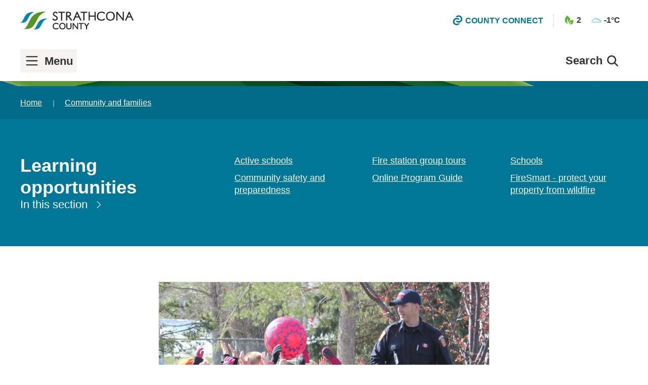

--- FILE ---
content_type: text/html; charset=utf-8
request_url: https://www.strathcona.ca/community-families/learning/
body_size: 38176
content:











<!DOCTYPE html>
<html class="no-js" lang="en" itemscope itemtype="http://schema.org/Website">
<head>
  <meta charset="utf-8"/>
  
  <link rel="dns-prefetch" href="https://cdn.semknox.com">
  <link rel="stylesheet" href="/static/css/cms-overrides.css">
  <link rel="stylesheet" href="/static/css/bylaws.css">
  <link rel="stylesheet" href="/static/css/plugins.css">
  <link rel="stylesheet" href="https://storagecdn.strathcona.ca/static/bootstrap/dist/css/bootstrap.min.css">

  
  <meta http-equiv="x-ua-compatible" content="ie=edge,chrome=1">
  <meta name="viewport" content="width=device-width, initial-scale=1"><!-- Set the viewport width to device width for mobile -->

  <title>Learning opportunities | Strathcona County</title>
  <meta name="description" content="Safety courses, presentations, Firesmart community and environmental education events" />

  

  <!-- Open Graph data (the book of faces and pinterest) -->
  <meta property="og:title" content="Learning opportunities | Strathcona County" />
  <meta property="og:type" content="website" />
  <meta property="og:url" content="https://www.strathcona.ca/community-families/learning/" />
  <meta property="og:image" content="https://storagecdn.strathcona.ca/static/images/default-meta-image.png" />
  <meta property="og:description" content="Safety courses, presentations, Firesmart community and environmental education events" />
  <meta property="og:site_name" content="Strathcona County" />

  <!-- Schema.org markup for Google+ -->
  <meta itemprop="name" content="Learning opportunities | Strathcona County">
  <meta itemprop="description" content="Safety courses, presentations, Firesmart community and environmental education events">
  <meta itemprop="image" content="https://storagecdn.strathcona.ca/static/images/default-meta-image.png">

  <!-- Twitter Card data -->
  <meta name="twitter:card" content="summary_large_image">
  <meta name="twitter:site" content="@strathcocounty">
  <meta name="twitter:title" content="Learning opportunities | Strathcona County">
  <meta name="twitter:description" content="Safety courses, presentations, Firesmart community and environmental education events">
  <meta name="twitter:creator" content="@author_handle">
  <!-- Twitter summary card with large image must be at least 280x150px -->
  <meta name="twitter:image:src" content="https://storagecdn.strathcona.ca/static/images/default-meta-image.png">

  <link rel="apple-touch-icon" sizes="180x180" href="/apple-touch-icon.png">
  <link rel="icon" type="image/png" sizes="32x32" href="/favicon-32x32.png">
  <link rel="icon" type="image/png" sizes="16x16" href="/favicon-16x16.png">
  <link rel="manifest" href="/manifest.json">
  <link rel="mask-icon" href="/safari-pinned-tab.svg" color="#007797">
  <meta name="theme-color" content="#ffffff">

  

  <script type="application/ld+json">
    {
      "@context" : "http://schema.org",
      "@type" : "Organization",
      "name": "Strathcona County",
      "areaServed": {
        "@type": "AdministrativeArea",
        "name": "Strathcona County"
      },
      "url" : "https://www.strathcona.ca/",
      "address": {
        "@type": "PostalAddress",
        "addressLocality": "Sherwood Park",
        "addressRegion": "AB",
        "postalCode": "T8A 3W7",
        "streetAddress": "2001 Sherwood Drive"
      },
      "telephone": "780-464-8111",
      "email": "info@strathcona.ca",
      "faxNumber": "780-464-8050"
    }
  </script>

  <link rel="sitemap" type="application/xml" title"Sitemap" href="/sitemap.xml" />

  <link rel="stylesheet" href="https://storagecdn.strathcona.ca/static/css/main.css"/>
  
    
      
      <script type="text/javascript">var _sf_startpt=(new Date()).getTime()</script>
    
  

  
  


  <link rel="stylesheet" href="https://storagecdn.strathcona.ca/static/css/djangocms_charts/chartjs-sass-default.css" />
  

  
    <script>
  dataLayer = [{
    'pageDepartment': 'Emergency Services',
    'pageID': 50052
  }];
</script>

  

  <!-- Google Tag Manager -->
  <script>(function(w,d,s,l,i){w[l]=w[l]||[];w[l].push({'gtm.start':
  new Date().getTime(),event:'gtm.js'});var f=d.getElementsByTagName(s)[0],
  j=d.createElement(s),dl=l!='dataLayer'?'&l='+l:'';j.async=true;j.src=
  'https://www.googletagmanager.com/gtm.js?id='+i+dl;f.parentNode.insertBefore(j,f);
  })(window,document,'script','dataLayer','GTM-PHBLDP');</script>
  <!-- End Google Tag Manager -->
  <meta name="facebook-domain-verification" content="ilq5duyijjy2bbhp2xwcye4brmuiul" />

  <script src="https://storagecdn.strathcona.ca/static/bootstrap/dist/js/bootstrap.bundle.js"></script>

  
  <script src="https://storagecdn.strathcona.ca/static/js/cms-modal-patch.js"></script>
</head>
<body data-model="home" data-action="init" class="l-body  departments" id="top" tabindex="0">
  <a class="lf-skip-link" aria-label="skip to content" id="skip_to_main" href="#main-content" tabindex="0">Skip to content</a>
<a class="lf-skip-link uk-visible@m" aria-label="skip to navigation" href="#menu_open_expanded_header" id="skip_to_nav" tabindex="0">Skip to navigation</a>
<a class="lf-skip-link uk-hidden@m" aria-label="skip to navigation" href="#lf-offcanvas-toggle" tabindex="0">Skip to navigation</a>
<a class="lf-skip-link uk-visible@m" aria-label="skip to footer" href="#emergency-alerts" tabindex="0">Skip to footer</a>
<a class="lf-skip-link uk-hidden@m" aria-label="skip to footer" href="#emergency-alerts-mobile" tabindex="0">Skip to footer</a>

<script>
    window.addEventListener('DOMContentLoaded', () => {
        const navLink = document.getElementById('skip_to_nav')
        
        navLink.addEventListener('keydown', (e) => {
            if(e.key == 'Enter' || e.code == 'Space') {
                const menuTrigger = document.getElementById('menu_open_expanded_header')
                menuTrigger.focus()
            }
        })
    })
</script>

<style>
    
</style>
  <!--[if lt IE 9]><p class="browsehappy">You are using an <strong>outdated</strong> browser. Please <a href="http://browsehappy.com/">upgrade your browser</a> to improve your experience.</p><![endif]-->

  
    <!-- Google Tag Manager (noscript) -->
    <noscript><iframe src="https://www.googletagmanager.com/ns.html?id=GTM-PHBLDP"
    height="0" width="0" title="Google Tag Manager" style="display:none;visibility:hidden"></iframe></noscript>
    <!-- End Google Tag Manager (noscript) -->
  

  
  

  <div class="uk-offcanvas-content sidebar-parent">
    <div class="main_header">
      

      
      
      



      
      
      <header id="lf-sticky-header" class="lf-navbar-container uk-navbar-container uk-sticky no-print" uk-sticky="top: 200; animation: uk-animation-slide-top" role="banner">
        <div class="lf-navbar uk-background-default uk-position-relative uk-position-z-index">
          <nav class="uk-navbar uk-container uk-container-large" uk-navbar>
            <div class="uk-navbar-left uk-flex uk-flex-between uk-width-1-1">
              <div class="uk-flex uk-flex-middle">
                <a class="uk-navbar-item lf-navbar-logo" href="/" aria-label="Strathcona County Homepage">
                  <svg class="uk-preserve" width="193.24" height="30.12" viewBox="0 0 193.24 30.12" xmlns="http://www.w3.org/2000/svg"><g fill="#231f20"><path d="M64.334 21.593c-.836-.938-1.831-1.348-3.267-1.348-2.712 0-4.499 1.773-4.499 4.485 0 2.68 1.685 4.292 4.468 4.292 1.48 0 2.551-.441 3.298-1.348l.483.762c-.836.835-2.154 1.274-3.825 1.274-3.282 0-5.289-1.86-5.289-4.923 0-3.165 2.125-5.23 5.406-5.23 1.554 0 2.872.453 3.708 1.274l-.483.762"/><path d="M63.741 20.543c.182.12.356.255.523.407l.029-.046a3.639 3.639 0 0 0-.552-.361zm-6.73 1.25c-.583.79-.905 1.808-.905 2.994 0 1.515.523 2.703 1.48 3.481-.913-.814-1.422-2.027-1.422-3.538 0-1.147.303-2.146.848-2.936zm7.26 6.534a3.843 3.843 0 0 1-.437.35 3.44 3.44 0 0 0 .46-.313zm-3.28 1.786c-3.51 0-5.691-2.04-5.691-5.326 0-3.37 2.335-5.633 5.809-5.633 1.66 0 3.077.493 3.99 1.389l.233.228-.944 1.489-.356-.399c-.757-.85-1.644-1.214-2.966-1.214-2.488 0-4.096 1.603-4.096 4.083 0 2.435 1.52 3.89 4.066 3.89 1.364 0 2.312-.383 2.986-1.202l.353-.43.955 1.504-.228.23c-.913.91-2.334 1.39-4.11 1.39m8.057-9.017c-.836.718-1.335 2.022-1.335 3.473 0 2.87 1.496 4.512 4.134 4.512 1.054 0 2.122-.351 2.77-.908.847-.734 1.333-2.023 1.333-3.547 0-1.508-.501-2.812-1.333-3.53-.674-.557-1.731-.908-2.786-.908-1.07 0-2.125.337-2.783.908zm7.765 3.53c0 3.196-1.861 5.085-4.966 5.085-3.18 0-4.998-1.876-4.998-5.158 0-3.106 1.891-4.995 4.982-4.995 3.136 0 4.982 1.889 4.982 5.068"/><path d="M75.593 21.638c.491.796.76 1.834.76 2.987 0 1.154-.266 2.192-.75 2.987.528-.762.807-1.768.807-2.987 0-1.22-.282-2.226-.817-2.987zm-7.552.052c-.514.743-.79 1.71-.79 2.862 0 1.443.362 2.58 1.053 3.38-.645-.83-.993-1.97-.993-3.364 0-1.086.263-2.096.73-2.878zm3.79-1.1c-.978 0-1.943.31-2.517.809-.75.645-1.197 1.828-1.197 3.169 0 2.65 1.324 4.109 3.73 4.109.95 0 1.935-.318 2.507-.81.758-.656 1.192-1.837 1.192-3.242 0-1.375-.445-2.58-1.193-3.226-.602-.497-1.57-.81-2.521-.81zm.017 9.523c-3.383 0-5.402-2.079-5.402-5.56 0-3.33 2.064-5.4 5.386-5.4 3.372 0 5.385 2.046 5.385 5.472 0 3.385-2.058 5.488-5.37 5.488m7.876-10.367v5.876c0 1.011.015 1.128.104 1.51.307 1.201 1.423 1.89 3.093 1.89 1.333 0 2.43-.483 2.885-1.275.264-.498.323-.863.323-2.125v-5.876h.732v5.804c0 1.069-.016 1.288-.117 1.713-.351 1.625-1.656 2.447-3.869 2.447-1.773 0-3.003-.572-3.56-1.67-.293-.587-.366-1.099-.366-2.49v-5.804h.775"/><path d="M79.61 27.722a2.169 2.169 0 0 0 .53.755 2.565 2.565 0 0 1-.53-.755zm3.264 2.39c-2.447 0-3.482-1.027-3.92-1.89-.347-.696-.409-1.306-.409-2.672v-6.207h1.581v6.28c0 1.016.017 1.085.094 1.419.259 1.014 1.218 1.577 2.7 1.577 1.184 0 2.155-.41 2.536-1.074.21-.396.268-.683.268-1.923v-6.279h1.539v6.207c0 1.106-.017 1.341-.128 1.807-.27 1.252-1.23 2.756-4.261 2.756m15.249-.594h-.733l-6.902-8.586v8.586h-.731v-9.773h.762l6.87 8.543v-8.543h.734v9.773"/><path d="M98.526 29.923h-1.33l-6.305-7.845v7.845h-1.538v-10.58h1.358l6.275 7.802v-7.802h1.54v10.58m5.533-.404h-.776v-9.127h-3.224v-.646h7.281v.646h-3.281v9.127"/><path d="M104.461 29.923h-1.581v-9.128h-3.224v-1.452h8.088v1.452h-3.283v9.128m12.533-10.177l-3.562 5.348v4.425h-.776v-4.453l-3.589-5.32h1.04l2.974 4.602 2.96-4.602h.953"/><path d="M109.825 20.15l1.47 2.178-1.408-2.179zm4.01 9.773h-1.582V25.19l-3.944-5.847h2.017l2.754 4.262 2.741-4.262h1.926l-3.911 5.874v4.706M62.358 3.089c-.645-1.21-1.439-1.711-2.69-1.711-1.503 0-2.546.961-2.546 2.336 0 1.231.626 1.963 2.712 3.17 1.69.983 1.899 1.129 2.441 1.608.75.667 1.105 1.459 1.105 2.46 0 2.296-1.793 3.903-4.337 3.903-1.545 0-2.692-.545-3.735-1.733l.605-1.398c.667 1.398 1.815 2.15 3.253 2.15 1.859 0 3.11-1.127 3.11-2.796 0-.75-.272-1.396-.794-1.856-.395-.375-.813-.647-2.107-1.419-1.501-.918-1.898-1.19-2.42-1.69a3.146 3.146 0 0 1-.938-2.233c0-1.938 1.648-3.483 3.735-3.483 1.335 0 2.439.523 3.316 1.586l-.71 1.106"/><path d="M55.78 13.044c.931.985 1.92 1.408 3.262 1.408 2.316 0 3.935-1.438 3.935-3.499 0-.885-.31-1.571-.97-2.158-.521-.46-.706-.591-2.377-1.56-1.931-1.12-2.912-1.971-2.912-3.52 0-1.613 1.212-2.74 2.949-2.74 1.178 0 2.032.424 2.698 1.357l.2-.31C61.8 1.2 60.877.801 59.75.801c-1.868 0-3.333 1.353-3.333 3.08 0 .726.292 1.418.821 1.947.483.462.834.707 2.346 1.631 1.299.775 1.743 1.062 2.173 1.47.597.526.92 1.272.92 2.149 0 1.883-1.445 3.199-3.513 3.199-1.33 0-2.442-.584-3.2-1.662zm3.262 2.214c-1.658 0-2.903-.577-4.038-1.87l-.169-.192 1.059-2.444.381.8c.6 1.255 1.6 1.92 2.89 1.92 1.645 0 2.706-.94 2.706-2.393 0-.638-.227-1.175-.656-1.554-.365-.345-.727-.588-2.047-1.375-1.484-.906-1.93-1.206-2.493-1.745a3.55 3.55 0 0 1-1.063-2.524c0-2.18 1.818-3.886 4.139-3.886 1.457 0 2.678.583 3.627 1.732l.188.227-1.24 1.93-.324-.605c-.575-1.078-1.23-1.497-2.335-1.497-1.282 0-2.143.777-2.143 1.933 0 .946.363 1.577 2.51 2.822 1.725 1 1.942 1.154 2.507 1.654.836.743 1.241 1.646 1.241 2.762 0 2.535-1.948 4.305-4.74 4.305m11.995-.676h-1.105V1.588h-4.59V.67h10.367v.918h-4.672v12.994"/><path d="M70.336 14.18h.299V1.184h4.672v-.112h-9.561v.112h4.59zm1.105.805h-1.912V1.991h-4.59V.266h11.175V1.99H71.44v12.994m9.611-7.973c1.398 0 1.983-.126 2.65-.522.772-.46 1.25-1.418 1.25-2.525 0-1.208-.52-2.003-1.543-2.271-.396-.105-.522-.105-2.335-.105h-1.524v5.423zM78.445.67h2.835c1.544 0 2.462.104 3.067.354 1.148.481 1.857 1.627 1.857 2.984 0 1.167-.584 2.336-1.502 3.065-.543.417-.98.605-1.857.772l5.235 6.737h-1.584l-5.07-6.653h-1.877v6.653h-1.104V.67"/><path d="M79.953 6.609h1.099c1.42 0 1.9-.144 2.443-.465.65-.387 1.053-1.222 1.053-2.18 0-1.03-.417-1.664-1.242-1.881-.336-.089-.399-.091-2.233-.091h-1.12zm1.099.806h-1.906v-6.23h1.927c1.84 0 1.991 0 2.439.119 1.189.312 1.843 1.257 1.843 2.66 0 1.24-.555 2.341-1.448 2.872-.747.443-1.414.579-2.855.579zm5.644 6.765h.56l-5.133-6.607.647-.123c.795-.151 1.189-.314 1.687-.696.827-.658 1.344-1.712 1.344-2.746 0-1.195-.617-2.195-1.61-2.611-.547-.227-1.417-.324-2.91-.324h-2.432V14.18h.297V7.526h2.48zm2.208.806h-2.607l-5.07-6.653h-1.274v6.653h-1.91V.266h3.237c1.627 0 2.56.112 3.221.386 1.3.544 2.107 1.83 2.107 3.356 0 1.274-.635 2.57-1.654 3.381a3.78 3.78 0 0 1-1.402.708l5.352 6.889m7.923-12.752l-2.691 6.34h5.631zm6.988 12.348h-1.253l-2.357-5.069H93.74l-2.128 5.069h-1.334L96.45.67h.816l6.549 13.912"/><path d="M94.746 8.173h4.39l-2.292-4.945zm5.653.805h-6.87l3.282-7.737zm2.42 5.202h.36L97.012 1.073h-.298L90.897 14.18h.447l2.129-5.07h6.99zm1.632.806h-2.146l-2.357-5.069h-5.94l-2.128 5.069h-2.222l6.53-14.72h1.335l6.928 14.72m4.499-.404h-1.106V1.588h-4.588V.67h10.365v.918h-4.672v12.994"/><path d="M108.248 14.18h.298V1.184h4.672v-.112h-9.558v.112h4.588zm1.105.805h-1.912V1.991h-4.587V.266h11.17V1.99h-4.671v12.994m18.758-.402h-1.103V7.97H118.1v6.612h-1.106V.67h1.106v6.362h8.908V.67h1.103v13.912"/><path d="M127.41 14.18h.298V1.072h-.298v6.362h-9.715V1.073h-.3v13.106h.3V7.567h9.715zm1.104.805h-1.91V8.373h-8.102v6.612h-1.912V.265h1.912v6.363h8.103V.266h1.91v14.72m14.721-11.688c-1.189-1.336-2.606-1.92-4.651-1.92-3.86 0-6.405 2.525-6.405 6.384 0 3.818 2.4 6.112 6.362 6.112 2.108 0 3.63-.626 4.694-1.92l.687 1.085c-1.188 1.188-3.065 1.816-5.442 1.816-4.672 0-7.53-2.65-7.53-7.01 0-4.505 3.023-7.447 7.696-7.447 2.21 0 4.088.647 5.276 1.815l-.687 1.085"/><path d="M138.65.8c-4.43 0-7.293 2.766-7.293 7.045 0 4.137 2.664 6.606 7.126 6.606 2.11 0 3.803-.51 4.924-1.48l-.227-.354c-1.117 1.116-2.64 1.66-4.635 1.66-4.174 0-6.766-2.496-6.766-6.516 0-4.06 2.736-6.786 6.808-6.786 1.956 0 3.393.52 4.585 1.672l.234-.365C142.283 1.324 140.61.8 138.65.8zm-.167 14.458c-4.893 0-7.933-2.84-7.933-7.413 0-4.769 3.18-7.85 8.1-7.85 2.317 0 4.292.685 5.558 1.93l.234.229-1.15 1.81-.354-.399c-1.114-1.25-2.415-1.784-4.35-1.784-3.646 0-6.003 2.347-6.003 5.98 0 3.575 2.228 5.71 5.96 5.71 1.995 0 3.387-.564 4.382-1.773l.353-.43 1.16 1.828-.229.228c-1.265 1.265-3.245 1.934-5.728 1.934M149.676 2.59c-1.188 1.022-1.898 2.877-1.898 4.943 0 4.089 2.128 6.424 5.88 6.424 1.503 0 3.026-.5 3.943-1.294 1.211-1.041 1.899-2.876 1.899-5.047 0-2.149-.708-4.004-1.899-5.026-.96-.794-2.46-1.294-3.96-1.294-1.525 0-3.026.478-3.965 1.294zm11.055 5.026c0 4.548-2.648 7.24-7.072 7.24-4.524 0-7.11-2.672-7.11-7.344 0-4.423 2.689-7.114 7.091-7.114 4.461 0 7.09 2.691 7.09 7.218"/><path d="M153.636 1.7c-1.433 0-2.852.457-3.7 1.194-1.101.948-1.758 2.682-1.758 4.64 0 3.881 1.945 6.02 5.477 6.02 1.396 0 2.84-.47 3.678-1.196 1.119-.962 1.759-2.69 1.759-4.742 0-2.011-.656-3.775-1.757-4.72-.89-.736-2.31-1.197-3.699-1.197zm.019 12.66c-3.993 0-6.284-2.488-6.284-6.827 0-2.188.763-4.15 2.039-5.248 1.002-.872 2.582-1.392 4.226-1.392 1.592 0 3.168.518 4.219 1.386 1.301 1.117 2.044 3.061 2.044 5.337 0 2.288-.743 4.239-2.039 5.353-.992.858-2.604 1.391-4.205 1.391zM153.636.802c-4.19 0-6.689 2.508-6.689 6.71 0 4.476 2.383 6.94 6.708 6.94 4.238 0 6.669-2.492 6.669-6.835 0-4.332-2.439-6.815-6.688-6.815zm.019 14.457c-4.775 0-7.515-2.824-7.515-7.746 0-4.637 2.874-7.517 7.496-7.517 4.692 0 7.495 2.849 7.495 7.62 0 4.786-2.795 7.643-7.476 7.643m22.461-.677h-1.043L165.249 2.36v12.222h-1.044V.67h1.086l9.782 12.16V.67h1.043v13.912"/><path d="M175.262 14.18h.447V1.072h-.237v12.9l-10.377-12.9h-.49v13.106h.236V1.214zm1.254.805h-1.64l-9.228-11.481v11.481h-1.85V.265h1.682l9.185 11.42V.265h1.85v14.72m9.094-12.751l-2.69 6.34h5.634zm6.989 12.348h-1.252l-2.356-5.069h-6.467l-2.128 5.069h-1.335L185.235.67h.812l6.55 13.912"/><path d="M183.529 8.173h4.392l-2.295-4.946zm5.656.805h-6.874l3.282-7.737zm2.42 5.202h.358l-6.17-13.107h-.295l-5.817 13.107h.448l2.128-5.07h6.992zm1.629.806h-2.144l-2.356-5.069h-5.941l-2.128 5.069h-2.223l6.532-14.72h1.33l6.93 14.72"/></g><path d="M0 18.884c8.006.057 9.85-.115 14.802-10.08C18.54 1.288 24.67.66 24.67.66S12.932-1.106 8.12 7.711C3.311 16.526 2.8 18.665.001 18.884m22.349 11.23c8.006.06 9.848-.114 14.801-10.08 3.738-7.516 9.867-8.145 9.867-8.145s-11.736-1.765-16.548 7.054c-4.81 8.813-5.322 10.954-8.12 11.171" fill="#0085af"/><path d="M5.023 29.653c12.906.093 15.877-.186 23.862-16.247C34.911 1.286 44.79.272 44.79.272S25.87-2.575 18.115 11.64C10.357 25.852 9.533 29.3 5.023 29.653" fill="#559821"/></svg>
                </a>
                <a class="menuOpen" role="button" href="#" id="menu_open" aria-expanded="false">
                  <span class="menu uk-h3 uk-margin-remove lf-margin-xsmall-right uk-flex uk-flex-middle"><i class="hamburger"></i><span style="margin-top:2px;">Menu</span></span>
                  <span style="display: none;" class="close uk-h3 uk-margin-remove lf-margin-xsmall-right uk-flex uk-flex-middle"><span><i class="whitex"></i><span style="margin-top:2px;">Close</span></span>
                </a>
              </div>
              <div class="uk-flex uk-flex uk-flex-middle">
                <div class="uk-visible@m">
                  <a id="search-button" class="uk-navbar-toggle lf-search-toggle" aria-label="On first click this button will open the search form and give focus to the text input. If clicked again it will submit the form." aria-expanded="false">
                    <span class="uk-h3 uk-margin-remove-bottom lf-margin-xsmall-right">Search</span>
                    <span class="uk-h3 uk-margin-remove-bottom lf-margin-xsmall-right" hidden>Submit</span>
                    <span class="uk-icon lf-icon-medium"><svg width="30" height="30" xmlns="http://www.w3.org/2000/svg" viewBox="0 0 36.26 36.26"><path class="cls-2" d="M15.95 8.24a7.71 7.71 0 1 1-5.45 2.26 7.66 7.66 0 0 1 5.45-2.26zM30.78 28.5l-6-6a11 11 0 0 0-1.09-14.29 10.95 10.95 0 1 0-1.23 16.54l6 6a1.62 1.62 0 1 0 2.29-2.29z"/></svg></span>
                  </a>
                  <div id="search-drop" class="uk-drop lf-search-drop" uk-drop="mode: click; pos: left-center; offset: 0; animation: uk-animation-fade; delay-hide: 0;" role="search" aria-label="desktop site search">
                    <form id="search-form" class="uk-search uk-search-navbar uk-width-1-1" action="/search/">
                      <label for="search_header" class="lf-visuallyhidden">Site search</label>
                      <input id="search_header" class="uk-search-input uk-text-bold ss360SearchBox"
                        type="text" placeholder="Search..." autofocus="autofocus" name="ss360Query"
                        value="" aria-label="Type your search query and press enter to submit the search form" />
                    </form>
                  </div>
                </div>
                <div class="lf-navbar-countyconnect uk-text-small uk-text-bold uk-text-uppercase uk-visible@s">
                  <a href="/countyconnect/"><span class="uk-margin-xsmall-right uk-icon lf-icon-small"><svg width="16" height="17" viewBox="0 0 16 17" xmlns="http://www.w3.org/2000/svg"><g fill="#007797" fill-rule="evenodd"><path d="M6.32 16.787a6.28 6.28 0 0 0 4.774-2.168.47.47 0 0 0 .07-.508.486.486 0 0 0-.44-.277H8.672c-.147 0-.258.002-.361.066-.589.375-1.247.544-1.992.544-2.118 0-3.84-1.693-3.84-3.772 0-1.011.398-1.96 1.125-2.675 1.198-1.176 3.064-1.468 4.55-.638.099.053.168.037.362.037h2.19c.188 0 .362-.11.44-.28a.47.47 0 0 0-.077-.51 6.354 6.354 0 0 0-4.75-2.124h-.002a6.28 6.28 0 0 0-4.429 1.802 6.049 6.049 0 0 0-1.837 4.35c0 1.643.652 3.188 1.837 4.35a6.276 6.276 0 0 0 4.432 1.803"/><path d="M9.675.245a6.28 6.28 0 0 0-4.774 2.168.47.47 0 0 0-.07.508c.08.168.25.277.44.277h2.052c.147 0 .258-.002.361-.066.59-.375 1.248-.544 1.992-.544 2.118 0 3.841 1.692 3.841 3.771a3.725 3.725 0 0 1-1.126 2.676c-1.197 1.176-3.064 1.468-4.55.638-.099-.053-.168-.037-.362-.037H5.29a.486.486 0 0 0-.441.28.469.469 0 0 0 .077.51 6.354 6.354 0 0 0 4.75 2.124h.002c1.673 0 3.246-.64 4.43-1.802a6.05 6.05 0 0 0 1.836-4.35 6.048 6.048 0 0 0-1.837-4.35A6.277 6.277 0 0 0 9.675.245"/></g></svg></span><span class="uk-text-middle">County Connect</span></a>
                </div>
                
                
<ul class="uk-navbar-nav lf-navbar-weather ">
  <li><a
  data-airquality-widget="true"
  class="uk-padding-remove-horizontal"
  href="https://airquality.alberta.ca/map/"
  aria-hidden="true"
  hidden
>
  
</a>
</li>
  <li><a
  data-weather-widget="true"
  class="uk-padding-remove-horizontal"
  href="http://www.theweathernetwork.com/weather/caab0275"
  aria-hidden="true"
  hidden
>
  
</a>
</li>
</ul>

              </div>
            </div>
            <div class="uk-navbar-right uk-flex-nowrap">
              <div class="uk-text-right uk-width-small lf-navbar-countyconnect lf-navbar-countyconnect--small uk-text-small uk-text-bold uk-text-uppercase uk-hidden@s">
                <a href="/countyconnect/"><span class="uk-margin-xsmall-right uk-icon"><svg width="16" height="17" viewBox="0 0 16 17" xmlns="http://www.w3.org/2000/svg"><g fill="#007797" fill-rule="evenodd"><path d="M6.32 16.787a6.28 6.28 0 0 0 4.774-2.168.47.47 0 0 0 .07-.508.486.486 0 0 0-.44-.277H8.672c-.147 0-.258.002-.361.066-.589.375-1.247.544-1.992.544-2.118 0-3.84-1.693-3.84-3.772 0-1.011.398-1.96 1.125-2.675 1.198-1.176 3.064-1.468 4.55-.638.099.053.168.037.362.037h2.19c.188 0 .362-.11.44-.28a.47.47 0 0 0-.077-.51 6.354 6.354 0 0 0-4.75-2.124h-.002a6.28 6.28 0 0 0-4.429 1.802 6.049 6.049 0 0 0-1.837 4.35c0 1.643.652 3.188 1.837 4.35a6.276 6.276 0 0 0 4.432 1.803"/><path d="M9.675.245a6.28 6.28 0 0 0-4.774 2.168.47.47 0 0 0-.07.508c.08.168.25.277.44.277h2.052c.147 0 .258-.002.361-.066.59-.375 1.248-.544 1.992-.544 2.118 0 3.841 1.692 3.841 3.771a3.725 3.725 0 0 1-1.126 2.676c-1.197 1.176-3.064 1.468-4.55.638-.099-.053-.168-.037-.362-.037H5.29a.486.486 0 0 0-.441.28.469.469 0 0 0 .077.51 6.354 6.354 0 0 0 4.75 2.124h.002c1.673 0 3.246-.64 4.43-1.802a6.05 6.05 0 0 0 1.836-4.35 6.048 6.048 0 0 0-1.837-4.35A6.277 6.277 0 0 0 9.675.245"/></g></svg></span><span class="uk-text-middle">County Connect</span></a>
              </div>
              
              <a id="lf-offcanvas-toggle" class="lf-offcanvas-toggle uk-navbar-toggle uk-hidden@m" uk-toggle="target: #lf-offcanvas" aria-expanded="false">
                <strong class="uk-margin-small-right">Menu</strong>
                <span class="uk-icon" uk-icon="icon: menu; ratio: 1"></span>
              </a>
              
              <button id="lf-navbar-subbar-toggle" class="lf-offcanvas-toggle uk-navbar-toggle uk-visible@l" hidden uk-toggle="target: #lf-navbar-subbar; animation: uk-animation-slide-top">
                <strong class="uk-margin-small-right">Menu</strong>
                <span class="uk-icon" uk-icon="icon: menu; ratio: 1"></span>
              </button>
            </div>
          </nav>
        </div>
        
        <div class="lf-navbar-subbar uk-visible@m" id="lf-navbar-subbar">
          
          <div>
            <div class="uk-container uk-container-large uk-flex uk-flex-between uk-flex-middle">
              <div>
                <a class="menuOpen" id="menu_open_expanded_header" role="button" tabindex="0" aria-expanded="false">
                  <span class="menu uk-h3 uk-margin-remove lf-margin-xsmall-right uk-flex uk-flex-middle"><i class="hamburger"></i><span style="margin-top:2px;">Menu</span></span>
                  <span style="display: none;" class="close uk-h3 uk-margin-remove lf-margin-xsmall-right uk-flex uk-flex-middle"><i class="hamburger"></i><span style="margin-top:2px;">Close</span></span>
                </a>
              </div>
              
                <div class="uk-visible@m">
                  <button id="search-button_expanded-header" uk-toggle="target: #search-drop_expanded-header" class="uk-navbar-toggle lf-search-toggle" aria-label="On first click this button will open the search form and give focus to the text input. If clicked again it will submit the form." aria-expanded="false">
                    <span class="uk-h3 uk-margin-remove-bottom lf-margin-xsmall-right">Search</span>
                    <span class="uk-h3 uk-margin-remove-bottom lf-margin-xsmall-right" hidden>Submit</span>
                    <span class="uk-icon lf-icon-medium"><svg width="30" height="30" xmlns="http://www.w3.org/2000/svg" viewBox="0 0 36.26 36.26"><path class="cls-2" d="M15.95 8.24a7.71 7.71 0 1 1-5.45 2.26 7.66 7.66 0 0 1 5.45-2.26zM30.78 28.5l-6-6a11 11 0 0 0-1.09-14.29 10.95 10.95 0 1 0-1.23 16.54l6 6a1.62 1.62 0 1 0 2.29-2.29z"/></svg></span>
                  </button>
                  <div id="search-drop_expanded-header" class="uk-drop lf-search-drop" uk-drop="mode: click; pos: left-center; offset: 0; animation: uk-animation-fade; delay-hide: 0;" role="search" aria-label="desktop site search">
                    <form id="search-form_expanded-header" class="uk-search uk-search-navbar uk-width-1-1" action="/search/">
                      <label for="search_header_expanded-header" class="lf-visuallyhidden">Site search</label>
                      <input id="search_header_expanded-header" class="uk-search-input uk-text-bold ss360SearchBox"
                        type="text" placeholder="Search..." autofocus="autofocus" name="ss360Query"
                        value="" aria-label="Type your search query and press enter to submit the search form" />
                    </form>
                  </div>
                </div>
              
            </div>
            

<nav class="main_navigation uk-container uk-container-large main_navigation lf-navbar-subbar uk-position-relative" role="navigation" aria-label="main navigation" style="display: none;" >
  <div id="menu_container" class="menu_container uk-grid" uk-grid>
     

 

 <div class="parent_menu uk-width-1-4"><ul>
    <li class="parent_menu_item uk-parent ">

       <a 
        
        role="button" 
        aria-expanded="false" 
        style="display: flex;" 
        class="uk-flex-middle uk-flex-between parent-link gen_one_link" 
        data-nav-generation="parent"
         
        id="your-council-and-county_1"
        tabindex="0"
        
      >
          <span>Your Council and County</span>
      </a>
  
      <div 
        class="child_menu"
        value="your-council-and-county_1"
        style="display: none;"
      >
      
        <ul         
          id="child_menu" 
          class="child_menu_list" 
        >
        
          
            <li 
              class="child_menu_item uk-parent "
            >

              <a 
                role="button" 
                aria-expanded="false" 
                style="display: flex;" 
                class="uk-flex-middle uk-flex-between gen_two_link" 
                data-nav-generation="child"
                id="mayor-and-councillors_1"
                tabindex="-1"
              >
                Mayor and Councillors
              </a>

              <div 
                class="subchild_menu uk-height-expand uk-width-expand" 
                tabindex="-1"
              >
                <div  class="sub_child_menu_list uk-height-1-1" value="mayor-and-councillors_1" style="display: none;">
                  <div style="display: flex; border-bottom: 1px solid #efefef; padding-bottom: 1rem;" class="view-page-link uk-flex-middle uk-flex-between uk-margin-bottom">
                    <a 
                      href="/council-county/" 
                      class="combo-link gen_three_link"
                      tabindex="-1"
                    >
                      <h2 class="uk-margin-remove">
                        Your Council and County
                      </h2>
                      <span class="page_view_link" >
                        View page
                      </span>
                    </a>
                  </div>
                  <div uk-grid>
                    <div class="uk-width-1-1" id="nav_section_3">
                      <div style="display: flex;" class="view-page-link uk-flex-middle uk-flex-between uk-margin-bottom">
                        <a 
                          href="/council-county/mayor-council/" 
                          class="combo-link gen_three_link"
                          tabindex="-1"
                        >
                          <h3 class="uk-margin-remove">
                            Mayor and Councillors
                          </h3>
                          <span class="page_view_link">
                            View page
                          </span> 
                        </a>
                      </div>
                      <ul class="sub-list" id="sub_list_mayor-and-councillors_1">
                        
                          
                            <li class="subchild_item uk-parent ">
                              <a 
                                class="uk-display-block uk-link gen_three_link" 
                                id="mayor-rod-frank" 
                                href="/council-county/mayor-council/mayor/"
                                tabindex="-1"
                                data-child-of="mayor-and-councillors"
                              >
                                Mayor - Rod Frank
                              </a>
                            </li>
                          
                            <li class="subchild_item uk-parent ">
                              <a 
                                class="uk-display-block uk-link gen_three_link" 
                                id="councillors" 
                                href="/council-county/mayor-council/councillors/"
                                tabindex="-1"
                                data-child-of="mayor-and-councillors"
                              >
                                Councillors
                              </a>
                            </li>
                          
                            <li class="subchild_item uk-parent ">
                              <a 
                                class="uk-display-block uk-link gen_three_link" 
                                id="council-meetings-and-priorities-committee-meetings" 
                                href="/council-county/mayor-council/council-meetings/"
                                tabindex="-1"
                                data-child-of="mayor-and-councillors"
                              >
                                Council meetings and Priorities Committee meetings
                              </a>
                            </li>
                          
                            <li class="subchild_item  ">
                              <a 
                                class="uk-display-block uk-link gen_three_link" 
                                id="invitations-and-requests" 
                                href="/council-county/mayor-council/invitations-requests/"
                                tabindex="-1"
                                data-child-of="mayor-and-councillors"
                              >
                                Invitations and requests
                              </a>
                            </li>
                          
                            <li class="subchild_item  ">
                              <a 
                                class="uk-display-block uk-link gen_three_link" 
                                id="petitions" 
                                href="/council-county/mayor-council/petitions/"
                                tabindex="-1"
                                data-child-of="mayor-and-councillors"
                              >
                                Petitions
                              </a>
                            </li>
                          
                            <li class="subchild_item uk-parent ">
                              <a 
                                class="uk-display-block uk-link gen_three_link" 
                                id="election" 
                                href="/council-county/mayor-council/election/"
                                tabindex="-1"
                                data-child-of="mayor-and-councillors"
                              >
                                Election
                              </a>
                            </li>
                          
                            <li class="subchild_item  ">
                              <a 
                                class="uk-display-block uk-link gen_three_link" 
                                id="elected-officials-expense-reports" 
                                href="/council-county/mayor-council/council-expense-reports/"
                                tabindex="-1"
                                data-child-of="mayor-and-councillors"
                              >
                                Elected Officials expense reports
                              </a>
                            </li>
                          
                            <li class="subchild_item  ">
                              <a 
                                class="uk-display-block uk-link gen_three_link" 
                                id="council-community-funding" 
                                href="/council-county/mayor-council/council-community-funding/"
                                tabindex="-1"
                                data-child-of="mayor-and-councillors"
                              >
                                Council Community Funding
                              </a>
                            </li>
                          
                            <li class="subchild_item  ">
                              <a 
                                class="uk-display-block uk-link gen_three_link" 
                                id="strathcona-county-wards" 
                                href="/council-county/mayor-council/strathcona-county-wards/"
                                tabindex="-1"
                                data-child-of="mayor-and-councillors"
                              >
                                Strathcona County Wards
                              </a>
                            </li>
                          
                        
                      </ul>
                    </div>
                  </div>
                </div>
            </div>
          </li>
          
            <li 
              class="child_menu_item uk-parent "
            >

              <a 
                role="button" 
                aria-expanded="false" 
                style="display: flex;" 
                class="uk-flex-middle uk-flex-between gen_two_link" 
                data-nav-generation="child"
                id="boards-and-committees_2"
                tabindex="-1"
              >
                Boards and committees
              </a>

              <div 
                class="subchild_menu uk-height-expand uk-width-expand" 
                tabindex="-1"
              >
                <div  class="sub_child_menu_list uk-height-1-1" value="boards-and-committees_2" style="display: none;">
                  <div style="display: flex; border-bottom: 1px solid #efefef; padding-bottom: 1rem;" class="view-page-link uk-flex-middle uk-flex-between uk-margin-bottom">
                    <a 
                      href="/council-county/" 
                      class="combo-link gen_three_link"
                      tabindex="-1"
                    >
                      <h2 class="uk-margin-remove">
                        Your Council and County
                      </h2>
                      <span class="page_view_link" >
                        View page
                      </span>
                    </a>
                  </div>
                  <div uk-grid>
                    <div class="uk-width-1-1" id="nav_section_3">
                      <div style="display: flex;" class="view-page-link uk-flex-middle uk-flex-between uk-margin-bottom">
                        <a 
                          href="/council-county/boards-and-committees/" 
                          class="combo-link gen_three_link"
                          tabindex="-1"
                        >
                          <h3 class="uk-margin-remove">
                            Boards and committees
                          </h3>
                          <span class="page_view_link">
                            View page
                          </span> 
                        </a>
                      </div>
                      <ul class="sub-list" id="sub_list_boards-and-committees_2">
                        
                          
                            <li class="subchild_item uk-parent ">
                              <a 
                                class="uk-display-block uk-link gen_three_link" 
                                id="appeals-reviews-and-complaints" 
                                href="/council-county/boards-and-committees/appeals-reviews-and-complaints/"
                                tabindex="-1"
                                data-child-of="boards-and-committees"
                              >
                                Appeals, Reviews and Complaints
                              </a>
                            </li>
                          
                            <li class="subchild_item  ">
                              <a 
                                class="uk-display-block uk-link gen_three_link" 
                                id="list-of-boards-and-committees" 
                                href="/council-county/boards-and-committees/list-boards-and-committees/"
                                tabindex="-1"
                                data-child-of="boards-and-committees"
                              >
                                List of boards and committees
                              </a>
                            </li>
                          
                            <li class="subchild_item  ">
                              <a 
                                class="uk-display-block uk-link gen_three_link" 
                                id="serve-on-a-board-or-committee" 
                                href="/council-county/boards-and-committees/serve-on-a-board-or-committee/"
                                tabindex="-1"
                                data-child-of="boards-and-committees"
                              >
                                Serve on a board or committee
                              </a>
                            </li>
                          
                            <li class="subchild_item  ">
                              <a 
                                class="uk-display-block uk-link gen_three_link" 
                                id="boards-and-committees-council-appointments" 
                                href="/council-county/boards-and-committees/boards-and-committees-council-appointments/"
                                tabindex="-1"
                                data-child-of="boards-and-committees"
                              >
                                Boards and committees: Council appointments
                              </a>
                            </li>
                          
                        
                      </ul>
                    </div>
                  </div>
                </div>
            </div>
          </li>
          
            <li 
              class="child_menu_item uk-parent "
            >

              <a 
                role="button" 
                aria-expanded="false" 
                style="display: flex;" 
                class="uk-flex-middle uk-flex-between gen_two_link" 
                data-nav-generation="child"
                id="careers_3"
                tabindex="-1"
              >
                Careers
              </a>

              <div 
                class="subchild_menu uk-height-expand uk-width-expand" 
                tabindex="-1"
              >
                <div  class="sub_child_menu_list uk-height-1-1" value="careers_3" style="display: none;">
                  <div style="display: flex; border-bottom: 1px solid #efefef; padding-bottom: 1rem;" class="view-page-link uk-flex-middle uk-flex-between uk-margin-bottom">
                    <a 
                      href="/council-county/" 
                      class="combo-link gen_three_link"
                      tabindex="-1"
                    >
                      <h2 class="uk-margin-remove">
                        Your Council and County
                      </h2>
                      <span class="page_view_link" >
                        View page
                      </span>
                    </a>
                  </div>
                  <div uk-grid>
                    <div class="uk-width-1-1" id="nav_section_3">
                      <div style="display: flex;" class="view-page-link uk-flex-middle uk-flex-between uk-margin-bottom">
                        <a 
                          href="/council-county/careers/" 
                          class="combo-link gen_three_link"
                          tabindex="-1"
                        >
                          <h3 class="uk-margin-remove">
                            Careers
                          </h3>
                          <span class="page_view_link">
                            View page
                          </span> 
                        </a>
                      </div>
                      <ul class="sub-list" id="sub_list_careers_3">
                        
                          
                            <li class="subchild_item  ">
                              <a 
                                class="uk-display-block uk-link gen_three_link" 
                                id="how-to-apply" 
                                href="/council-county/careers/how-to-apply/"
                                tabindex="-1"
                                data-child-of="careers"
                              >
                                How to apply
                              </a>
                            </li>
                          
                            <li class="subchild_item uk-parent ">
                              <a 
                                class="uk-display-block uk-link gen_three_link" 
                                id="recruitment-process" 
                                href="/council-county/careers/process/"
                                tabindex="-1"
                                data-child-of="careers"
                              >
                                Recruitment process
                              </a>
                            </li>
                          
                            <li class="subchild_item  ">
                              <a 
                                class="uk-display-block uk-link gen_three_link" 
                                id="working-at-strathcona-county" 
                                href="/council-county/careers/working/"
                                tabindex="-1"
                                data-child-of="careers"
                              >
                                Working at Strathcona County
                              </a>
                            </li>
                          
                            <li class="subchild_item  ">
                              <a 
                                class="uk-display-block uk-link gen_three_link" 
                                id="employee-agreements-and-handbook" 
                                href="/council-county/careers/employee-agreements-and-handbook/"
                                tabindex="-1"
                                data-child-of="careers"
                              >
                                Employee Agreements and Handbook
                              </a>
                            </li>
                          
                            <li class="subchild_item  ">
                              <a 
                                class="uk-display-block uk-link gen_three_link" 
                                id="occupational-health-and-safety" 
                                href="/council-county/careers/ohs/"
                                tabindex="-1"
                                data-child-of="careers"
                              >
                                Occupational Health and Safety
                              </a>
                            </li>
                          
                            <li class="subchild_item  ">
                              <a 
                                class="uk-display-block uk-link gen_three_link" 
                                id="seasonal-employment" 
                                href="/council-county/careers/seasonal/"
                                tabindex="-1"
                                data-child-of="careers"
                              >
                                Seasonal employment
                              </a>
                            </li>
                          
                            <li class="subchild_item  ">
                              <a 
                                class="uk-display-block uk-link gen_three_link" 
                                id="careers-in-recreation" 
                                href="/council-county/careers/recreation/"
                                tabindex="-1"
                                data-child-of="careers"
                              >
                                Careers in recreation
                              </a>
                            </li>
                          
                            <li class="subchild_item uk-parent ">
                              <a 
                                class="uk-display-block uk-link gen_three_link" 
                                id="careers-in-emergency-services" 
                                href="/council-county/careers/emergency-services-recruitment-information/"
                                tabindex="-1"
                                data-child-of="careers"
                              >
                                Careers in Emergency Services
                              </a>
                            </li>
                          
                        
                      </ul>
                    </div>
                  </div>
                </div>
            </div>
          </li>
          
            <li 
              class="child_menu_item uk-parent "
            >

              <a 
                role="button" 
                aria-expanded="false" 
                style="display: flex;" 
                class="uk-flex-middle uk-flex-between gen_two_link" 
                data-nav-generation="child"
                id="facts-stats-and-forecasts_4"
                tabindex="-1"
              >
                Facts, stats and forecasts
              </a>

              <div 
                class="subchild_menu uk-height-expand uk-width-expand" 
                tabindex="-1"
              >
                <div  class="sub_child_menu_list uk-height-1-1" value="facts-stats-and-forecasts_4" style="display: none;">
                  <div style="display: flex; border-bottom: 1px solid #efefef; padding-bottom: 1rem;" class="view-page-link uk-flex-middle uk-flex-between uk-margin-bottom">
                    <a 
                      href="/council-county/" 
                      class="combo-link gen_three_link"
                      tabindex="-1"
                    >
                      <h2 class="uk-margin-remove">
                        Your Council and County
                      </h2>
                      <span class="page_view_link" >
                        View page
                      </span>
                    </a>
                  </div>
                  <div uk-grid>
                    <div class="uk-width-1-1" id="nav_section_3">
                      <div style="display: flex;" class="view-page-link uk-flex-middle uk-flex-between uk-margin-bottom">
                        <a 
                          href="/council-county/facts-stats-and-forecasts/" 
                          class="combo-link gen_three_link"
                          tabindex="-1"
                        >
                          <h3 class="uk-margin-remove">
                            Facts, stats and forecasts
                          </h3>
                          <span class="page_view_link">
                            View page
                          </span> 
                        </a>
                      </div>
                      <ul class="sub-list" id="sub_list_facts-stats-and-forecasts_4">
                        
                          
                            <li class="subchild_item uk-parent ">
                              <a 
                                class="uk-display-block uk-link gen_three_link" 
                                id="census" 
                                href="/council-county/facts-stats-and-forecasts/census/"
                                tabindex="-1"
                                data-child-of="facts-stats-and-forecasts"
                              >
                                Census
                              </a>
                            </li>
                          
                            <li class="subchild_item uk-parent ">
                              <a 
                                class="uk-display-block uk-link gen_three_link" 
                                id="maps" 
                                href="/council-county/facts-stats-and-forecasts/maps/"
                                tabindex="-1"
                                data-child-of="facts-stats-and-forecasts"
                              >
                                Maps
                              </a>
                            </li>
                          
                            <li class="subchild_item  ">
                              <a 
                                class="uk-display-block uk-link gen_three_link" 
                                id="open-data" 
                                href="/council-county/facts-stats-and-forecasts/open-data/"
                                tabindex="-1"
                                data-child-of="facts-stats-and-forecasts"
                              >
                                Open Data
                              </a>
                            </li>
                          
                            <li class="subchild_item  ">
                              <a 
                                class="uk-display-block uk-link gen_three_link" 
                                id="economic-statistics-and-demographics" 
                                href="/council-county/facts-stats-and-forecasts/statistics-demographics-resources/"
                                tabindex="-1"
                                data-child-of="facts-stats-and-forecasts"
                              >
                                Economic statistics and demographics
                              </a>
                            </li>
                          
                            <li class="subchild_item uk-parent ">
                              <a 
                                class="uk-display-block uk-link gen_three_link" 
                                id="strathcona-county-communities" 
                                href="/council-county/facts-stats-and-forecasts/communities/"
                                tabindex="-1"
                                data-child-of="facts-stats-and-forecasts"
                              >
                                Strathcona County communities
                              </a>
                            </li>
                          
                            <li class="subchild_item  ">
                              <a 
                                class="uk-display-block uk-link gen_three_link" 
                                id="strathcona-county-brand" 
                                href="/council-county/facts-stats-and-forecasts/strathcona-county-brand/"
                                tabindex="-1"
                                data-child-of="facts-stats-and-forecasts"
                              >
                                Strathcona County brand
                              </a>
                            </li>
                          
                            <li class="subchild_item uk-parent ">
                              <a 
                                class="uk-display-block uk-link gen_three_link" 
                                id="about-strathcona-county" 
                                href="/council-county/facts-stats-and-forecasts/about-strathcona-county/"
                                tabindex="-1"
                                data-child-of="facts-stats-and-forecasts"
                              >
                                About Strathcona County
                              </a>
                            </li>
                          
                        
                      </ul>
                    </div>
                  </div>
                </div>
            </div>
          </li>
          
            <li 
              class="child_menu_item uk-parent "
            >

              <a 
                role="button" 
                aria-expanded="false" 
                style="display: flex;" 
                class="uk-flex-middle uk-flex-between gen_two_link" 
                data-nav-generation="child"
                id="plans-and-reports_5"
                tabindex="-1"
              >
                Plans and reports
              </a>

              <div 
                class="subchild_menu uk-height-expand uk-width-expand" 
                tabindex="-1"
              >
                <div  class="sub_child_menu_list uk-height-1-1" value="plans-and-reports_5" style="display: none;">
                  <div style="display: flex; border-bottom: 1px solid #efefef; padding-bottom: 1rem;" class="view-page-link uk-flex-middle uk-flex-between uk-margin-bottom">
                    <a 
                      href="/council-county/" 
                      class="combo-link gen_three_link"
                      tabindex="-1"
                    >
                      <h2 class="uk-margin-remove">
                        Your Council and County
                      </h2>
                      <span class="page_view_link" >
                        View page
                      </span>
                    </a>
                  </div>
                  <div uk-grid>
                    <div class="uk-width-1-1" id="nav_section_3">
                      <div style="display: flex;" class="view-page-link uk-flex-middle uk-flex-between uk-margin-bottom">
                        <a 
                          href="/council-county/plans-and-reports/" 
                          class="combo-link gen_three_link"
                          tabindex="-1"
                        >
                          <h3 class="uk-margin-remove">
                            Plans and reports
                          </h3>
                          <span class="page_view_link">
                            View page
                          </span> 
                        </a>
                      </div>
                      <ul class="sub-list" id="sub_list_plans-and-reports_5">
                        
                          
                            <li class="subchild_item  ">
                              <a 
                                class="uk-display-block uk-link gen_three_link" 
                                id="asset-management" 
                                href="/council-county/plans-and-reports/asset-management/"
                                tabindex="-1"
                                data-child-of="plans-and-reports"
                              >
                                Asset management
                              </a>
                            </li>
                          
                            <li class="subchild_item uk-parent ">
                              <a 
                                class="uk-display-block uk-link gen_three_link" 
                                id="budget" 
                                href="/council-county/plans-and-reports/business-plan-and-budget/"
                                tabindex="-1"
                                data-child-of="plans-and-reports"
                              >
                                Budget
                              </a>
                            </li>
                          
                            <li class="subchild_item  ">
                              <a 
                                class="uk-display-block uk-link gen_three_link" 
                                id="corporate-business-plan" 
                                href="/council-county/plans-and-reports/business-plan/"
                                tabindex="-1"
                                data-child-of="plans-and-reports"
                              >
                                Corporate Business Plan
                              </a>
                            </li>
                          
                            <li class="subchild_item uk-parent ">
                              <a 
                                class="uk-display-block uk-link gen_three_link" 
                                id="financial-reports" 
                                href="/council-county/plans-and-reports/financial-reports/"
                                tabindex="-1"
                                data-child-of="plans-and-reports"
                              >
                                Financial reports
                              </a>
                            </li>
                          
                            <li class="subchild_item  ">
                              <a 
                                class="uk-display-block uk-link gen_three_link" 
                                id="service-management" 
                                href="/council-county/plans-and-reports/service-management-framework/"
                                tabindex="-1"
                                data-child-of="plans-and-reports"
                              >
                                Service Management
                              </a>
                            </li>
                          
                            <li class="subchild_item uk-parent ">
                              <a 
                                class="uk-display-block uk-link gen_three_link" 
                                id="strategies-and-frameworks" 
                                href="/council-county/plans-and-reports/strategiesframeworks/"
                                tabindex="-1"
                                data-child-of="plans-and-reports"
                              >
                                Strategies and frameworks
                              </a>
                            </li>
                          
                            <li class="subchild_item  ">
                              <a 
                                class="uk-display-block uk-link gen_three_link" 
                                id="strategic-plan" 
                                href="/council-county/plans-and-reports/strategic-plan/"
                                tabindex="-1"
                                data-child-of="plans-and-reports"
                              >
                                Strategic Plan
                              </a>
                            </li>
                          
                        
                      </ul>
                    </div>
                  </div>
                </div>
            </div>
          </li>
          
            <li 
              class="child_menu_item uk-parent "
            >

              <a 
                role="button" 
                aria-expanded="false" 
                style="display: flex;" 
                class="uk-flex-middle uk-flex-between gen_two_link" 
                data-nav-generation="child"
                id="administration_6"
                tabindex="-1"
              >
                Administration
              </a>

              <div 
                class="subchild_menu uk-height-expand uk-width-expand" 
                tabindex="-1"
              >
                <div  class="sub_child_menu_list uk-height-1-1" value="administration_6" style="display: none;">
                  <div style="display: flex; border-bottom: 1px solid #efefef; padding-bottom: 1rem;" class="view-page-link uk-flex-middle uk-flex-between uk-margin-bottom">
                    <a 
                      href="/council-county/" 
                      class="combo-link gen_three_link"
                      tabindex="-1"
                    >
                      <h2 class="uk-margin-remove">
                        Your Council and County
                      </h2>
                      <span class="page_view_link" >
                        View page
                      </span>
                    </a>
                  </div>
                  <div uk-grid>
                    <div class="uk-width-1-1" id="nav_section_3">
                      <div style="display: flex;" class="view-page-link uk-flex-middle uk-flex-between uk-margin-bottom">
                        <a 
                          href="/council-county/administration/" 
                          class="combo-link gen_three_link"
                          tabindex="-1"
                        >
                          <h3 class="uk-margin-remove">
                            Administration
                          </h3>
                          <span class="page_view_link">
                            View page
                          </span> 
                        </a>
                      </div>
                      <ul class="sub-list" id="sub_list_administration_6">
                        
                          
                            <li class="subchild_item  ">
                              <a 
                                class="uk-display-block uk-link gen_three_link" 
                                id="contact-us" 
                                href="/council-county/administration/county-service-contacts/"
                                tabindex="-1"
                                data-child-of="administration"
                              >
                                Contact us
                              </a>
                            </li>
                          
                            <li class="subchild_item uk-parent ">
                              <a 
                                class="uk-display-block uk-link gen_three_link" 
                                id="county-facilities" 
                                href="/council-county/administration/county-facilities/"
                                tabindex="-1"
                                data-child-of="administration"
                              >
                                County facilities
                              </a>
                            </li>
                          
                            <li class="subchild_item uk-parent ">
                              <a 
                                class="uk-display-block uk-link gen_three_link" 
                                id="departments" 
                                href="/council-county/administration/departments/"
                                tabindex="-1"
                                data-child-of="administration"
                              >
                                Departments
                              </a>
                            </li>
                          
                            <li class="subchild_item  ">
                              <a 
                                class="uk-display-block uk-link gen_three_link" 
                                id="forms-cabinet" 
                                href="/council-county/administration/forms-cabinet/"
                                tabindex="-1"
                                data-child-of="administration"
                              >
                                Forms cabinet
                              </a>
                            </li>
                          
                            <li class="subchild_item  ">
                              <a 
                                class="uk-display-block uk-link gen_three_link" 
                                id="fees-rates-and-charges" 
                                href="/council-county/administration/fees-rates-and-charges/"
                                tabindex="-1"
                                data-child-of="administration"
                              >
                                Fees, rates and charges
                              </a>
                            </li>
                          
                            <li class="subchild_item  ">
                              <a 
                                class="uk-display-block uk-link gen_three_link" 
                                id="access-to-information-act-and-protection-of-privacy-act-atip" 
                                href="/council-county/administration/atip/"
                                tabindex="-1"
                                data-child-of="administration"
                              >
                                Access to Information Act and Protection of Privacy Act (ATIP)
                              </a>
                            </li>
                          
                            <li class="subchild_item uk-parent ">
                              <a 
                                class="uk-display-block uk-link gen_three_link" 
                                id="risk-management" 
                                href="/council-county/administration/risk-management/"
                                tabindex="-1"
                                data-child-of="administration"
                              >
                                Risk Management
                              </a>
                            </li>
                          
                        
                      </ul>
                    </div>
                  </div>
                </div>
            </div>
          </li>
          
            <li 
              class="child_menu_item uk-parent "
            >

              <a 
                role="button" 
                aria-expanded="false" 
                style="display: flex;" 
                class="uk-flex-middle uk-flex-between gen_two_link" 
                data-nav-generation="child"
                id="bylaws-and-policies_7"
                tabindex="-1"
              >
                Bylaws and policies
              </a>

              <div 
                class="subchild_menu uk-height-expand uk-width-expand" 
                tabindex="-1"
              >
                <div  class="sub_child_menu_list uk-height-1-1" value="bylaws-and-policies_7" style="display: none;">
                  <div style="display: flex; border-bottom: 1px solid #efefef; padding-bottom: 1rem;" class="view-page-link uk-flex-middle uk-flex-between uk-margin-bottom">
                    <a 
                      href="/council-county/" 
                      class="combo-link gen_three_link"
                      tabindex="-1"
                    >
                      <h2 class="uk-margin-remove">
                        Your Council and County
                      </h2>
                      <span class="page_view_link" >
                        View page
                      </span>
                    </a>
                  </div>
                  <div uk-grid>
                    <div class="uk-width-1-1" id="nav_section_3">
                      <div style="display: flex;" class="view-page-link uk-flex-middle uk-flex-between uk-margin-bottom">
                        <a 
                          href="/council-county/bylaws-and-policies/" 
                          class="combo-link gen_three_link"
                          tabindex="-1"
                        >
                          <h3 class="uk-margin-remove">
                            Bylaws and policies
                          </h3>
                          <span class="page_view_link">
                            View page
                          </span> 
                        </a>
                      </div>
                      <ul class="sub-list" id="sub_list_bylaws-and-policies_7">
                        
                          
                            <li class="subchild_item  ">
                              <a 
                                class="uk-display-block uk-link gen_three_link" 
                                id="frequently-requested-bylaws" 
                                href="/council-county/bylaws-and-policies/frequently-requested-bylaws/"
                                tabindex="-1"
                                data-child-of="bylaws-and-policies"
                              >
                                Frequently requested bylaws
                              </a>
                            </li>
                          
                            <li class="subchild_item  ">
                              <a 
                                class="uk-display-block uk-link gen_three_link" 
                                id="municipal-policy-handbook" 
                                href="/council-county/bylaws-and-policies/municipal-policy-handbook/"
                                tabindex="-1"
                                data-child-of="bylaws-and-policies"
                              >
                                Municipal Policy Handbook
                              </a>
                            </li>
                          
                            <li class="subchild_item uk-parent ">
                              <a 
                                class="uk-display-block uk-link gen_three_link" 
                                id="land-use-bylaw" 
                                href="/council-county/bylaws-and-policies/land-use-bylaw/"
                                tabindex="-1"
                                data-child-of="bylaws-and-policies"
                              >
                                Land Use Bylaw
                              </a>
                            </li>
                          
                            <li class="subchild_item  ">
                              <a 
                                class="uk-display-block uk-link gen_three_link" 
                                id="area-concept-plans-acp" 
                                href="/council-county/bylaws-and-policies/area-concept-plans/"
                                tabindex="-1"
                                data-child-of="bylaws-and-policies"
                              >
                                Area Concept Plans (ACP)
                              </a>
                            </li>
                          
                            <li class="subchild_item  ">
                              <a 
                                class="uk-display-block uk-link gen_three_link" 
                                id="area-structure-plans-asp" 
                                href="/council-county/bylaws-and-policies/area-structure-plans/"
                                tabindex="-1"
                                data-child-of="bylaws-and-policies"
                              >
                                Area Structure Plans (ASP)
                              </a>
                            </li>
                          
                            <li class="subchild_item  ">
                              <a 
                                class="uk-display-block uk-link gen_three_link" 
                                id="addressing-bylaw" 
                                href="/council-county/bylaws-and-policies/addressing/"
                                tabindex="-1"
                                data-child-of="bylaws-and-policies"
                              >
                                Addressing Bylaw
                              </a>
                            </li>
                          
                            <li class="subchild_item  ">
                              <a 
                                class="uk-display-block uk-link gen_three_link" 
                                id="unauthorized-use-of-county-lands" 
                                href="/council-county/bylaws-and-policies/unauthorized-use-of-county-lands/"
                                tabindex="-1"
                                data-child-of="bylaws-and-policies"
                              >
                                Unauthorized use of County lands
                              </a>
                            </li>
                          
                            <li class="subchild_item  ">
                              <a 
                                class="uk-display-block uk-link gen_three_link" 
                                id="concert-and-special-events-bylaw" 
                                href="/council-county/bylaws-and-policies/concert-and-special-events-bylaw/"
                                tabindex="-1"
                                data-child-of="bylaws-and-policies"
                              >
                                Concert and Special Events Bylaw
                              </a>
                            </li>
                          
                            <li class="subchild_item  ">
                              <a 
                                class="uk-display-block uk-link gen_three_link" 
                                id="aggregate-levy" 
                                href="/council-county/bylaws-and-policies/aggregate-levy/"
                                tabindex="-1"
                                data-child-of="bylaws-and-policies"
                              >
                                Aggregate Levy
                              </a>
                            </li>
                          
                            <li class="subchild_item  ">
                              <a 
                                class="uk-display-block uk-link gen_three_link" 
                                id="responsible-livestock-ownership-bylaw" 
                                href="/council-county/bylaws-and-policies/responsible-livestock-ownership-bylaw/"
                                tabindex="-1"
                                data-child-of="bylaws-and-policies"
                              >
                                Responsible Livestock Ownership Bylaw
                              </a>
                            </li>
                          
                            <li class="subchild_item  ">
                              <a 
                                class="uk-display-block uk-link gen_three_link" 
                                id="use-of-municipal-lands" 
                                href="/council-county/bylaws-and-policies/use-of-municipal-lands/"
                                tabindex="-1"
                                data-child-of="bylaws-and-policies"
                              >
                                Use of Municipal Lands
                              </a>
                            </li>
                          
                        
                      </ul>
                    </div>
                  </div>
                </div>
            </div>
          </li>
          
            <li 
              class="child_menu_item uk-parent "
            >

              <a 
                role="button" 
                aria-expanded="false" 
                style="display: flex;" 
                class="uk-flex-middle uk-flex-between gen_two_link" 
                data-nav-generation="child"
                id="news_8"
                tabindex="-1"
              >
                News
              </a>

              <div 
                class="subchild_menu uk-height-expand uk-width-expand" 
                tabindex="-1"
              >
                <div  class="sub_child_menu_list uk-height-1-1" value="news_8" style="display: none;">
                  <div style="display: flex; border-bottom: 1px solid #efefef; padding-bottom: 1rem;" class="view-page-link uk-flex-middle uk-flex-between uk-margin-bottom">
                    <a 
                      href="/council-county/" 
                      class="combo-link gen_three_link"
                      tabindex="-1"
                    >
                      <h2 class="uk-margin-remove">
                        Your Council and County
                      </h2>
                      <span class="page_view_link" >
                        View page
                      </span>
                    </a>
                  </div>
                  <div uk-grid>
                    <div class="uk-width-1-1" id="nav_section_3">
                      <div style="display: flex;" class="view-page-link uk-flex-middle uk-flex-between uk-margin-bottom">
                        <a 
                          href="/council-county/news/" 
                          class="combo-link gen_three_link"
                          tabindex="-1"
                        >
                          <h3 class="uk-margin-remove">
                            News
                          </h3>
                          <span class="page_view_link">
                            View page
                          </span> 
                        </a>
                      </div>
                      <ul class="sub-list" id="sub_list_news_8">
                        
                          
                            <li class="subchild_item  ">
                              <a 
                                class="uk-display-block uk-link gen_three_link" 
                                id="news-room" 
                                href="/council-county/news/news/"
                                tabindex="-1"
                                data-child-of="news"
                              >
                                News Room
                              </a>
                            </li>
                          
                            <li class="subchild_item uk-parent ">
                              <a 
                                class="uk-display-block uk-link gen_three_link" 
                                id="newsletters" 
                                href="/council-county/news/newsletters/"
                                tabindex="-1"
                                data-child-of="news"
                              >
                                Newsletters
                              </a>
                            </li>
                          
                            <li class="subchild_item  ">
                              <a 
                                class="uk-display-block uk-link gen_three_link" 
                                id="social-media" 
                                href="/council-county/news/social-media/"
                                tabindex="-1"
                                data-child-of="news"
                              >
                                Social media
                              </a>
                            </li>
                          
                            <li class="subchild_item  ">
                              <a 
                                class="uk-display-block uk-link gen_three_link" 
                                id="holiday-hours" 
                                href="/council-county/news/holiday-hours/"
                                tabindex="-1"
                                data-child-of="news"
                              >
                                Holiday hours
                              </a>
                            </li>
                          
                            <li class="subchild_item  ">
                              <a 
                                class="uk-display-block uk-link gen_three_link" 
                                id="fall-tips-and-reminders" 
                                href="/council-county/news/fall/"
                                tabindex="-1"
                                data-child-of="news"
                              >
                                Fall tips and reminders
                              </a>
                            </li>
                          
                            <li class="subchild_item  ">
                              <a 
                                class="uk-display-block uk-link gen_three_link" 
                                id="share-your-photos" 
                                href="/council-county/news/share-your-photos/"
                                tabindex="-1"
                                data-child-of="news"
                              >
                                Share your photos
                              </a>
                            </li>
                          
                        
                      </ul>
                    </div>
                  </div>
                </div>
            </div>
          </li>
          
            <li 
              class="child_menu_item uk-parent "
            >

              <a 
                role="button" 
                aria-expanded="false" 
                style="display: flex;" 
                class="uk-flex-middle uk-flex-between gen_two_link" 
                data-nav-generation="child"
                id="public-engagement_9"
                tabindex="-1"
              >
                Public engagement
              </a>

              <div 
                class="subchild_menu uk-height-expand uk-width-expand" 
                tabindex="-1"
              >
                <div  class="sub_child_menu_list uk-height-1-1" value="public-engagement_9" style="display: none;">
                  <div style="display: flex; border-bottom: 1px solid #efefef; padding-bottom: 1rem;" class="view-page-link uk-flex-middle uk-flex-between uk-margin-bottom">
                    <a 
                      href="/council-county/" 
                      class="combo-link gen_three_link"
                      tabindex="-1"
                    >
                      <h2 class="uk-margin-remove">
                        Your Council and County
                      </h2>
                      <span class="page_view_link" >
                        View page
                      </span>
                    </a>
                  </div>
                  <div uk-grid>
                    <div class="uk-width-1-1" id="nav_section_3">
                      <div style="display: flex;" class="view-page-link uk-flex-middle uk-flex-between uk-margin-bottom">
                        <a 
                          href="/council-county/public-engagement/" 
                          class="combo-link gen_three_link"
                          tabindex="-1"
                        >
                          <h3 class="uk-margin-remove">
                            Public engagement
                          </h3>
                          <span class="page_view_link">
                            View page
                          </span> 
                        </a>
                      </div>
                      <ul class="sub-list" id="sub_list_public-engagement_9">
                        
                          
                            <li class="subchild_item  ">
                              <a 
                                class="uk-display-block uk-link gen_three_link" 
                                id="public-engagement-reports" 
                                href="/council-county/public-engagement/public-engagement-reports/"
                                tabindex="-1"
                                data-child-of="public-engagement"
                              >
                                Public engagement reports
                              </a>
                            </li>
                          
                            <li class="subchild_item  ">
                              <a 
                                class="uk-display-block uk-link gen_three_link" 
                                id="public-satisfaction-survey" 
                                href="/council-county/public-engagement/public-survey/"
                                tabindex="-1"
                                data-child-of="public-engagement"
                              >
                                Public Satisfaction Survey
                              </a>
                            </li>
                          
                            <li class="subchild_item  ">
                              <a 
                                class="uk-display-block uk-link gen_three_link" 
                                id="county-voice" 
                                href="/council-county/public-engagement/county-voice/"
                                tabindex="-1"
                                data-child-of="public-engagement"
                              >
                                County Voice
                              </a>
                            </li>
                          
                        
                      </ul>
                    </div>
                  </div>
                </div>
            </div>
          </li>
          
            <li 
              class="child_menu_item uk-parent "
            >

              <a 
                role="button" 
                aria-expanded="false" 
                style="display: flex;" 
                class="uk-flex-middle uk-flex-between gen_two_link" 
                data-nav-generation="child"
                id="history-and-heritage_10"
                tabindex="-1"
              >
                History and heritage
              </a>

              <div 
                class="subchild_menu uk-height-expand uk-width-expand" 
                tabindex="-1"
              >
                <div  class="sub_child_menu_list uk-height-1-1" value="history-and-heritage_10" style="display: none;">
                  <div style="display: flex; border-bottom: 1px solid #efefef; padding-bottom: 1rem;" class="view-page-link uk-flex-middle uk-flex-between uk-margin-bottom">
                    <a 
                      href="/council-county/" 
                      class="combo-link gen_three_link"
                      tabindex="-1"
                    >
                      <h2 class="uk-margin-remove">
                        Your Council and County
                      </h2>
                      <span class="page_view_link" >
                        View page
                      </span>
                    </a>
                  </div>
                  <div uk-grid>
                    <div class="uk-width-1-1" id="nav_section_3">
                      <div style="display: flex;" class="view-page-link uk-flex-middle uk-flex-between uk-margin-bottom">
                        <a 
                          href="/council-county/history-and-heritage/" 
                          class="combo-link gen_three_link"
                          tabindex="-1"
                        >
                          <h3 class="uk-margin-remove">
                            History and heritage
                          </h3>
                          <span class="page_view_link">
                            View page
                          </span> 
                        </a>
                      </div>
                      <ul class="sub-list" id="sub_list_history-and-heritage_10">
                        
                          
                            <li class="subchild_item  ">
                              <a 
                                class="uk-display-block uk-link gen_three_link" 
                                id="historical-videos-the-past-where-we-live" 
                                href="/council-county/history-and-heritage/historical-videos/"
                                tabindex="-1"
                                data-child-of="history-and-heritage"
                              >
                                Historical videos - The past where we live
                              </a>
                            </li>
                          
                            <li class="subchild_item uk-parent ">
                              <a 
                                class="uk-display-block uk-link gen_three_link" 
                                id="at-a-glance" 
                                href="/council-county/history-and-heritage/at-a-glance/"
                                tabindex="-1"
                                data-child-of="history-and-heritage"
                              >
                                At a glance
                              </a>
                            </li>
                          
                            <li class="subchild_item uk-parent ">
                              <a 
                                class="uk-display-block uk-link gen_three_link" 
                                id="themes" 
                                href="/council-county/history-and-heritage/themes/"
                                tabindex="-1"
                                data-child-of="history-and-heritage"
                              >
                                Themes
                              </a>
                            </li>
                          
                            <li class="subchild_item uk-parent ">
                              <a 
                                class="uk-display-block uk-link gen_three_link" 
                                id="people" 
                                href="/council-county/history-and-heritage/people/"
                                tabindex="-1"
                                data-child-of="history-and-heritage"
                              >
                                People
                              </a>
                            </li>
                          
                            <li class="subchild_item uk-parent ">
                              <a 
                                class="uk-display-block uk-link gen_three_link" 
                                id="places" 
                                href="/council-county/history-and-heritage/places/"
                                tabindex="-1"
                                data-child-of="history-and-heritage"
                              >
                                Places
                              </a>
                            </li>
                          
                            <li class="subchild_item uk-parent ">
                              <a 
                                class="uk-display-block uk-link gen_three_link" 
                                id="narratives-and-accounts-of-history" 
                                href="/council-county/history-and-heritage/narratives-and-accounts/"
                                tabindex="-1"
                                data-child-of="history-and-heritage"
                              >
                                Narratives and accounts of history
                              </a>
                            </li>
                          
                            <li class="subchild_item  ">
                              <a 
                                class="uk-display-block uk-link gen_three_link" 
                                id="municipal-historic-resources" 
                                href="/council-county/history-and-heritage/municipal-historic-resources/"
                                tabindex="-1"
                                data-child-of="history-and-heritage"
                              >
                                Municipal historic resources
                              </a>
                            </li>
                          
                            <li class="subchild_item uk-parent ">
                              <a 
                                class="uk-display-block uk-link gen_three_link" 
                                id="doing-research" 
                                href="/council-county/history-and-heritage/doing-research/"
                                tabindex="-1"
                                data-child-of="history-and-heritage"
                              >
                                Doing research
                              </a>
                            </li>
                          
                            <li class="subchild_item uk-parent ">
                              <a 
                                class="uk-display-block uk-link gen_three_link" 
                                id="our-history-matters" 
                                href="/council-county/history-and-heritage/our-history-matters/"
                                tabindex="-1"
                                data-child-of="history-and-heritage"
                              >
                                Our history matters
                              </a>
                            </li>
                          
                        
                      </ul>
                    </div>
                  </div>
                </div>
            </div>
          </li>
          
        
        </ul>
     
      </div>
      
    </li>
 
 
 

 
    <li class="parent_menu_item uk-parent uk-active">

       <a 
        
        role="button" 
        aria-expanded="false" 
        style="display: flex;" 
        class="uk-flex-middle uk-flex-between parent-link gen_one_link" 
        data-nav-generation="parent"
         
        id="community-and-families_2"
        tabindex="0"
        
      >
          <span>Community and families</span>
      </a>
  
      <div 
        class="child_menu"
        value="community-and-families_2"
        style="display: none;"
      >
      
        <ul         
          id="child_menu" 
          class="child_menu_list" 
        >
        
          
            <li 
              class="child_menu_item uk-parent "
            >

              <a 
                role="button" 
                aria-expanded="false" 
                style="display: flex;" 
                class="uk-flex-middle uk-flex-between gen_two_link" 
                data-nav-generation="child"
                id="parents-children-and-families_1"
                tabindex="-1"
              >
                Parents, children and families
              </a>

              <div 
                class="subchild_menu uk-height-expand uk-width-expand" 
                tabindex="-1"
              >
                <div  class="sub_child_menu_list uk-height-1-1" value="parents-children-and-families_1" style="display: none;">
                  <div style="display: flex; border-bottom: 1px solid #efefef; padding-bottom: 1rem;" class="view-page-link uk-flex-middle uk-flex-between uk-margin-bottom">
                    <a 
                      href="/community-families/" 
                      class="combo-link gen_three_link"
                      tabindex="-1"
                    >
                      <h2 class="uk-margin-remove">
                        Community and families
                      </h2>
                      <span class="page_view_link" >
                        View page
                      </span>
                    </a>
                  </div>
                  <div uk-grid>
                    <div class="uk-width-1-1" id="nav_section_3">
                      <div style="display: flex;" class="view-page-link uk-flex-middle uk-flex-between uk-margin-bottom">
                        <a 
                          href="/community-families/parents-children-families/" 
                          class="combo-link gen_three_link"
                          tabindex="-1"
                        >
                          <h3 class="uk-margin-remove">
                            Parents, children and families
                          </h3>
                          <span class="page_view_link">
                            View page
                          </span> 
                        </a>
                      </div>
                      <ul class="sub-list" id="sub_list_parents-children-and-families_1">
                        
                          
                            <li class="subchild_item uk-parent ">
                              <a 
                                class="uk-display-block uk-link gen_three_link" 
                                id="family-and-parenting-supports" 
                                href="/community-families/parents-children-families/family-resource-network/"
                                tabindex="-1"
                                data-child-of="parents-children-and-families"
                              >
                                Family and parenting supports
                              </a>
                            </li>
                          
                            <li class="subchild_item  ">
                              <a 
                                class="uk-display-block uk-link gen_three_link" 
                                id="child-and-youth-coalition" 
                                href="/community-families/parents-children-families/child-and-youth-coalition/"
                                tabindex="-1"
                                data-child-of="parents-children-and-families"
                              >
                                Child and Youth Coalition
                              </a>
                            </li>
                          
                            <li class="subchild_item  ">
                              <a 
                                class="uk-display-block uk-link gen_three_link" 
                                id="child-care" 
                                href="/community-families/parents-children-families/child-care-information/"
                                tabindex="-1"
                                data-child-of="parents-children-and-families"
                              >
                                Child care
                              </a>
                            </li>
                          
                            <li class="subchild_item  ">
                              <a 
                                class="uk-display-block uk-link gen_three_link" 
                                id="learning-for-seniors-adults-parents-and-caregivers" 
                                href="/community-families/parents-children-families/parentsupport/"
                                tabindex="-1"
                                data-child-of="parents-children-and-families"
                              >
                                Learning for seniors, adults, parents and caregivers
                              </a>
                            </li>
                          
                            <li class="subchild_item  ">
                              <a 
                                class="uk-display-block uk-link gen_three_link" 
                                id="holding-children-close-tips-for-uncertain-times" 
                                href="/community-families/parents-children-families/holding-children-close/"
                                tabindex="-1"
                                data-child-of="parents-children-and-families"
                              >
                                Holding Children Close: Tips for uncertain times
                              </a>
                            </li>
                          
                        
                      </ul>
                    </div>
                  </div>
                </div>
            </div>
          </li>
          
            <li 
              class="child_menu_item uk-parent "
            >

              <a 
                role="button" 
                aria-expanded="false" 
                style="display: flex;" 
                class="uk-flex-middle uk-flex-between gen_two_link" 
                data-nav-generation="child"
                id="youth_2"
                tabindex="-1"
              >
                Youth
              </a>

              <div 
                class="subchild_menu uk-height-expand uk-width-expand" 
                tabindex="-1"
              >
                <div  class="sub_child_menu_list uk-height-1-1" value="youth_2" style="display: none;">
                  <div style="display: flex; border-bottom: 1px solid #efefef; padding-bottom: 1rem;" class="view-page-link uk-flex-middle uk-flex-between uk-margin-bottom">
                    <a 
                      href="/community-families/" 
                      class="combo-link gen_three_link"
                      tabindex="-1"
                    >
                      <h2 class="uk-margin-remove">
                        Community and families
                      </h2>
                      <span class="page_view_link" >
                        View page
                      </span>
                    </a>
                  </div>
                  <div uk-grid>
                    <div class="uk-width-1-1" id="nav_section_3">
                      <div style="display: flex;" class="view-page-link uk-flex-middle uk-flex-between uk-margin-bottom">
                        <a 
                          href="/community-families/youth/" 
                          class="combo-link gen_three_link"
                          tabindex="-1"
                        >
                          <h3 class="uk-margin-remove">
                            Youth
                          </h3>
                          <span class="page_view_link">
                            View page
                          </span> 
                        </a>
                      </div>
                      <ul class="sub-list" id="sub_list_youth_2">
                        
                          
                            <li class="subchild_item  ">
                              <a 
                                class="uk-display-block uk-link gen_three_link" 
                                id="back-to-school" 
                                href="/community-families/youth/back-school/"
                                tabindex="-1"
                                data-child-of="youth"
                              >
                                Back to school
                              </a>
                            </li>
                          
                            <li class="subchild_item  ">
                              <a 
                                class="uk-display-block uk-link gen_three_link" 
                                id="youth-hangout-spaces" 
                                href="/community-families/youth/youth-hangout-spaces/"
                                tabindex="-1"
                                data-child-of="youth"
                              >
                                Youth hangout spaces
                              </a>
                            </li>
                          
                            <li class="subchild_item  ">
                              <a 
                                class="uk-display-block uk-link gen_three_link" 
                                id="youth-resources" 
                                href="/community-families/youth/youthresources/"
                                tabindex="-1"
                                data-child-of="youth"
                              >
                                Youth resources
                              </a>
                            </li>
                          
                            <li class="subchild_item  ">
                              <a 
                                class="uk-display-block uk-link gen_three_link" 
                                id="youth-tribute" 
                                href="/community-families/youth/youth-tribute/"
                                tabindex="-1"
                                data-child-of="youth"
                              >
                                Youth tribute
                              </a>
                            </li>
                          
                        
                      </ul>
                    </div>
                  </div>
                </div>
            </div>
          </li>
          
            <li 
              class="child_menu_item uk-parent "
            >

              <a 
                role="button" 
                aria-expanded="false" 
                style="display: flex;" 
                class="uk-flex-middle uk-flex-between gen_two_link" 
                data-nav-generation="child"
                id="seniors_3"
                tabindex="-1"
              >
                Seniors
              </a>

              <div 
                class="subchild_menu uk-height-expand uk-width-expand" 
                tabindex="-1"
              >
                <div  class="sub_child_menu_list uk-height-1-1" value="seniors_3" style="display: none;">
                  <div style="display: flex; border-bottom: 1px solid #efefef; padding-bottom: 1rem;" class="view-page-link uk-flex-middle uk-flex-between uk-margin-bottom">
                    <a 
                      href="/community-families/" 
                      class="combo-link gen_three_link"
                      tabindex="-1"
                    >
                      <h2 class="uk-margin-remove">
                        Community and families
                      </h2>
                      <span class="page_view_link" >
                        View page
                      </span>
                    </a>
                  </div>
                  <div uk-grid>
                    <div class="uk-width-1-1" id="nav_section_3">
                      <div style="display: flex;" class="view-page-link uk-flex-middle uk-flex-between uk-margin-bottom">
                        <a 
                          href="/community-families/seniors/" 
                          class="combo-link gen_three_link"
                          tabindex="-1"
                        >
                          <h3 class="uk-margin-remove">
                            Seniors
                          </h3>
                          <span class="page_view_link">
                            View page
                          </span> 
                        </a>
                      </div>
                      <ul class="sub-list" id="sub_list_seniors_3">
                        
                          
                            <li class="subchild_item  ">
                              <a 
                                class="uk-display-block uk-link gen_three_link" 
                                id="seniors-home-support-and-housing" 
                                href="/community-families/seniors/seniors-home-housing/"
                                tabindex="-1"
                                data-child-of="seniors"
                              >
                                Seniors home support and housing
                              </a>
                            </li>
                          
                            <li class="subchild_item  ">
                              <a 
                                class="uk-display-block uk-link gen_three_link" 
                                id="programs-for-seniors" 
                                href="/community-families/seniors/seniors-recreation-and-culture-programs/"
                                tabindex="-1"
                                data-child-of="seniors"
                              >
                                Programs for seniors
                              </a>
                            </li>
                          
                            <li class="subchild_item  ">
                              <a 
                                class="uk-display-block uk-link gen_three_link" 
                                id="elder-abuse" 
                                href="/community-families/seniors/elder-abuse-supports/"
                                tabindex="-1"
                                data-child-of="seniors"
                              >
                                Elder abuse
                              </a>
                            </li>
                          
                        
                      </ul>
                    </div>
                  </div>
                </div>
            </div>
          </li>
          
            <li 
              class="child_menu_item uk-parent "
            >

              <a 
                role="button" 
                aria-expanded="false" 
                style="display: flex;" 
                class="uk-flex-middle uk-flex-between gen_two_link" 
                data-nav-generation="child"
                id="affordable-services_4"
                tabindex="-1"
              >
                Affordable services
              </a>

              <div 
                class="subchild_menu uk-height-expand uk-width-expand" 
                tabindex="-1"
              >
                <div  class="sub_child_menu_list uk-height-1-1" value="affordable-services_4" style="display: none;">
                  <div style="display: flex; border-bottom: 1px solid #efefef; padding-bottom: 1rem;" class="view-page-link uk-flex-middle uk-flex-between uk-margin-bottom">
                    <a 
                      href="/community-families/" 
                      class="combo-link gen_three_link"
                      tabindex="-1"
                    >
                      <h2 class="uk-margin-remove">
                        Community and families
                      </h2>
                      <span class="page_view_link" >
                        View page
                      </span>
                    </a>
                  </div>
                  <div uk-grid>
                    <div class="uk-width-1-1" id="nav_section_3">
                      <div style="display: flex;" class="view-page-link uk-flex-middle uk-flex-between uk-margin-bottom">
                        <a 
                          href="/community-families/affordable-services/" 
                          class="combo-link gen_three_link"
                          tabindex="-1"
                        >
                          <h3 class="uk-margin-remove">
                            Affordable services
                          </h3>
                          <span class="page_view_link">
                            View page
                          </span> 
                        </a>
                      </div>
                      <ul class="sub-list" id="sub_list_affordable-services_4">
                        
                          
                            <li class="subchild_item uk-parent ">
                              <a 
                                class="uk-display-block uk-link gen_three_link" 
                                id="subsidized-recreation-everybody-gets-to-play" 
                                href="/community-families/affordable-services/everybody-gets-to-play/"
                                tabindex="-1"
                                data-child-of="affordable-services"
                              >
                                Subsidized recreation (Everybody Gets to Play)
                              </a>
                            </li>
                          
                            <li class="subchild_item  ">
                              <a 
                                class="uk-display-block uk-link gen_three_link" 
                                id="free-activities" 
                                href="/community-families/affordable-services/free-recreation-opportunities/"
                                tabindex="-1"
                                data-child-of="affordable-services"
                              >
                                Free activities
                              </a>
                            </li>
                          
                            <li class="subchild_item  ">
                              <a 
                                class="uk-display-block uk-link gen_three_link" 
                                id="home-support-services" 
                                href="/community-families/affordable-services/home-support-services/"
                                tabindex="-1"
                                data-child-of="affordable-services"
                              >
                                Home support services
                              </a>
                            </li>
                          
                            <li class="subchild_item  ">
                              <a 
                                class="uk-display-block uk-link gen_three_link" 
                                id="seniors-property-tax-programs" 
                                href="/community-families/affordable-services/seniors-property-tax-programs/"
                                tabindex="-1"
                                data-child-of="affordable-services"
                              >
                                Seniors&#x27; Property Tax Programs
                              </a>
                            </li>
                          
                            <li class="subchild_item  ">
                              <a 
                                class="uk-display-block uk-link gen_three_link" 
                                id="subsidized-transit-fares" 
                                href="/community-families/affordable-services/subsidized-fares/"
                                tabindex="-1"
                                data-child-of="affordable-services"
                              >
                                Subsidized transit fares
                              </a>
                            </li>
                          
                            <li class="subchild_item uk-parent ">
                              <a 
                                class="uk-display-block uk-link gen_three_link" 
                                id="food-finder-strathcona" 
                                href="/community-families/affordable-services/food-finder-strathcona/"
                                tabindex="-1"
                                data-child-of="affordable-services"
                              >
                                Food Finder Strathcona
                              </a>
                            </li>
                          
                        
                      </ul>
                    </div>
                  </div>
                </div>
            </div>
          </li>
          
            <li 
              class="child_menu_item uk-parent "
            >

              <a 
                role="button" 
                aria-expanded="false" 
                style="display: flex;" 
                class="uk-flex-middle uk-flex-between gen_two_link" 
                data-nav-generation="child"
                id="well-being-and-mental-health_5"
                tabindex="-1"
              >
                Well-being and mental health
              </a>

              <div 
                class="subchild_menu uk-height-expand uk-width-expand" 
                tabindex="-1"
              >
                <div  class="sub_child_menu_list uk-height-1-1" value="well-being-and-mental-health_5" style="display: none;">
                  <div style="display: flex; border-bottom: 1px solid #efefef; padding-bottom: 1rem;" class="view-page-link uk-flex-middle uk-flex-between uk-margin-bottom">
                    <a 
                      href="/community-families/" 
                      class="combo-link gen_three_link"
                      tabindex="-1"
                    >
                      <h2 class="uk-margin-remove">
                        Community and families
                      </h2>
                      <span class="page_view_link" >
                        View page
                      </span>
                    </a>
                  </div>
                  <div uk-grid>
                    <div class="uk-width-1-1" id="nav_section_3">
                      <div style="display: flex;" class="view-page-link uk-flex-middle uk-flex-between uk-margin-bottom">
                        <a 
                          href="/community-families/well-being-and-mental-health/" 
                          class="combo-link gen_three_link"
                          tabindex="-1"
                        >
                          <h3 class="uk-margin-remove">
                            Well-being and mental health
                          </h3>
                          <span class="page_view_link">
                            View page
                          </span> 
                        </a>
                      </div>
                      <ul class="sub-list" id="sub_list_well-being-and-mental-health_5">
                        
                          
                            <li class="subchild_item  ">
                              <a 
                                class="uk-display-block uk-link gen_three_link" 
                                id="counselling" 
                                href="/community-families/well-being-and-mental-health/counselling/"
                                tabindex="-1"
                                data-child-of="well-being-and-mental-health"
                              >
                                Counselling
                              </a>
                            </li>
                          
                            <li class="subchild_item  ">
                              <a 
                                class="uk-display-block uk-link gen_three_link" 
                                id="crisis-contact-numbers" 
                                href="/community-families/well-being-and-mental-health/crisis-contact-numbers/"
                                tabindex="-1"
                                data-child-of="well-being-and-mental-health"
                              >
                                Crisis contact numbers
                              </a>
                            </li>
                          
                            <li class="subchild_item uk-parent ">
                              <a 
                                class="uk-display-block uk-link gen_three_link" 
                                id="family-violence" 
                                href="/community-families/well-being-and-mental-health/7439384/"
                                tabindex="-1"
                                data-child-of="well-being-and-mental-health"
                              >
                                Family violence
                              </a>
                            </li>
                          
                            <li class="subchild_item  ">
                              <a 
                                class="uk-display-block uk-link gen_three_link" 
                                id="referral-information-and-support-services" 
                                href="/community-families/well-being-and-mental-health/navigation/"
                                tabindex="-1"
                                data-child-of="well-being-and-mental-health"
                              >
                                Referral, information and support services
                              </a>
                            </li>
                          
                            <li class="subchild_item  ">
                              <a 
                                class="uk-display-block uk-link gen_three_link" 
                                id="stress-free-holidays" 
                                href="/community-families/well-being-and-mental-health/stress-free-holidays/"
                                tabindex="-1"
                                data-child-of="well-being-and-mental-health"
                              >
                                Stress-free holidays
                              </a>
                            </li>
                          
                            <li class="subchild_item  ">
                              <a 
                                class="uk-display-block uk-link gen_three_link" 
                                id="victim-services" 
                                href="/community-families/well-being-and-mental-health/victim-services/"
                                tabindex="-1"
                                data-child-of="well-being-and-mental-health"
                              >
                                Victim Services
                              </a>
                            </li>
                          
                            <li class="subchild_item uk-parent ">
                              <a 
                                class="uk-display-block uk-link gen_three_link" 
                                id="you-belong-here-podcast" 
                                href="/community-families/well-being-and-mental-health/you-belong-here-podcast/"
                                tabindex="-1"
                                data-child-of="well-being-and-mental-health"
                              >
                                You Belong Here Podcast
                              </a>
                            </li>
                          
                            <li class="subchild_item  ">
                              <a 
                                class="uk-display-block uk-link gen_three_link" 
                                id="supportive-outreach-services-sos" 
                                href="/community-families/well-being-and-mental-health/supportive-outreach-services-sos/"
                                tabindex="-1"
                                data-child-of="well-being-and-mental-health"
                              >
                                Supportive Outreach Services (SOS)
                              </a>
                            </li>
                          
                        
                      </ul>
                    </div>
                  </div>
                </div>
            </div>
          </li>
          
            <li 
              class="child_menu_item uk-parent uk-active"
            >

              <a 
                role="button" 
                aria-expanded="false" 
                style="display: flex;" 
                class="uk-flex-middle uk-flex-between gen_two_link" 
                data-nav-generation="child"
                id="learning-opportunities_6"
                tabindex="-1"
              >
                Learning opportunities
              </a>

              <div 
                class="subchild_menu uk-height-expand uk-width-expand" 
                tabindex="-1"
              >
                <div  class="sub_child_menu_list uk-height-1-1" value="learning-opportunities_6" style="display: none;">
                  <div style="display: flex; border-bottom: 1px solid #efefef; padding-bottom: 1rem;" class="view-page-link uk-flex-middle uk-flex-between uk-margin-bottom">
                    <a 
                      href="/community-families/" 
                      class="combo-link gen_three_link"
                      tabindex="-1"
                    >
                      <h2 class="uk-margin-remove">
                        Community and families
                      </h2>
                      <span class="page_view_link" >
                        View page
                      </span>
                    </a>
                  </div>
                  <div uk-grid>
                    <div class="uk-width-1-1" id="nav_section_3">
                      <div style="display: flex;" class="view-page-link uk-flex-middle uk-flex-between uk-margin-bottom">
                        <a 
                          href="/community-families/learning/" 
                          class="combo-link gen_three_link"
                          tabindex="-1"
                        >
                          <h3 class="uk-margin-remove">
                            Learning opportunities
                          </h3>
                          <span class="page_view_link">
                            View page
                          </span> 
                        </a>
                      </div>
                      <ul class="sub-list" id="sub_list_learning-opportunities_6">
                        
                          
                            <li class="subchild_item uk-parent ">
                              <a 
                                class="uk-display-block uk-link gen_three_link" 
                                id="active-schools" 
                                href="/community-families/learning/active-schools/"
                                tabindex="-1"
                                data-child-of="learning-opportunities"
                              >
                                Active schools
                              </a>
                            </li>
                          
                            <li class="subchild_item uk-parent ">
                              <a 
                                class="uk-display-block uk-link gen_three_link" 
                                id="community-safety-and-preparedness" 
                                href="/community-families/learning/community-safety-education/"
                                tabindex="-1"
                                data-child-of="learning-opportunities"
                              >
                                Community safety and preparedness
                              </a>
                            </li>
                          
                            <li class="subchild_item  ">
                              <a 
                                class="uk-display-block uk-link gen_three_link" 
                                id="fire-station-group-tours" 
                                href="/community-families/learning/giving-back-to-the-community/"
                                tabindex="-1"
                                data-child-of="learning-opportunities"
                              >
                                Fire station group tours
                              </a>
                            </li>
                          
                            <li class="subchild_item  ">
                              <a 
                                class="uk-display-block uk-link gen_three_link" 
                                id="online-program-guide" 
                                href="/community-families/learning/online-program-guide/"
                                tabindex="-1"
                                data-child-of="learning-opportunities"
                              >
                                Online Program Guide
                              </a>
                            </li>
                          
                            <li class="subchild_item uk-parent ">
                              <a 
                                class="uk-display-block uk-link gen_three_link" 
                                id="schools" 
                                href="/community-families/learning/education/"
                                tabindex="-1"
                                data-child-of="learning-opportunities"
                              >
                                Schools
                              </a>
                            </li>
                          
                            <li class="subchild_item  ">
                              <a 
                                class="uk-display-block uk-link gen_three_link" 
                                id="firesmart-protect-your-property-from-wildfire" 
                                href="/community-families/learning/wildfire-risk-reduction/"
                                tabindex="-1"
                                data-child-of="learning-opportunities"
                              >
                                FireSmart - protect your property from wildfire
                              </a>
                            </li>
                          
                        
                      </ul>
                    </div>
                  </div>
                </div>
            </div>
          </li>
          
            <li 
              class="child_menu_item uk-parent "
            >

              <a 
                role="button" 
                aria-expanded="false" 
                style="display: flex;" 
                class="uk-flex-middle uk-flex-between gen_two_link" 
                data-nav-generation="child"
                id="volunteer-opportunities_7"
                tabindex="-1"
              >
                Volunteer opportunities
              </a>

              <div 
                class="subchild_menu uk-height-expand uk-width-expand" 
                tabindex="-1"
              >
                <div  class="sub_child_menu_list uk-height-1-1" value="volunteer-opportunities_7" style="display: none;">
                  <div style="display: flex; border-bottom: 1px solid #efefef; padding-bottom: 1rem;" class="view-page-link uk-flex-middle uk-flex-between uk-margin-bottom">
                    <a 
                      href="/community-families/" 
                      class="combo-link gen_three_link"
                      tabindex="-1"
                    >
                      <h2 class="uk-margin-remove">
                        Community and families
                      </h2>
                      <span class="page_view_link" >
                        View page
                      </span>
                    </a>
                  </div>
                  <div uk-grid>
                    <div class="uk-width-1-1" id="nav_section_3">
                      <div style="display: flex;" class="view-page-link uk-flex-middle uk-flex-between uk-margin-bottom">
                        <a 
                          href="/community-families/volunteer-opportunities/" 
                          class="combo-link gen_three_link"
                          tabindex="-1"
                        >
                          <h3 class="uk-margin-remove">
                            Volunteer opportunities
                          </h3>
                          <span class="page_view_link">
                            View page
                          </span> 
                        </a>
                      </div>
                      <ul class="sub-list" id="sub_list_volunteer-opportunities_7">
                        
                          
                            <li class="subchild_item  ">
                              <a 
                                class="uk-display-block uk-link gen_three_link" 
                                id="become-a-volunteer-advocate-with-victim-services" 
                                href="/community-families/volunteer-opportunities/become-a-volunteer-advocate-with-victim-services/"
                                tabindex="-1"
                                data-child-of="volunteer-opportunities"
                              >
                                Become a Volunteer Advocate with Victim Services
                              </a>
                            </li>
                          
                            <li class="subchild_item  ">
                              <a 
                                class="uk-display-block uk-link gen_three_link" 
                                id="pitch-in" 
                                href="/community-families/volunteer-opportunities/pitch-in/"
                                tabindex="-1"
                                data-child-of="volunteer-opportunities"
                              >
                                Pitch-in
                              </a>
                            </li>
                          
                            <li class="subchild_item  ">
                              <a 
                                class="uk-display-block uk-link gen_three_link" 
                                id="spring-roadside-cleanup" 
                                href="/community-families/volunteer-opportunities/spring-roadside-cleanup/"
                                tabindex="-1"
                                data-child-of="volunteer-opportunities"
                              >
                                Spring Roadside Cleanup
                              </a>
                            </li>
                          
                            <li class="subchild_item  ">
                              <a 
                                class="uk-display-block uk-link gen_three_link" 
                                id="strathcona-in-bloom-volunteers" 
                                href="/community-families/volunteer-opportunities/strathcona-bloom-volunteers/"
                                tabindex="-1"
                                data-child-of="volunteer-opportunities"
                              >
                                Strathcona in Bloom Volunteers
                              </a>
                            </li>
                          
                        
                      </ul>
                    </div>
                  </div>
                </div>
            </div>
          </li>
          
            <li 
              class="child_menu_item uk-parent "
            >

              <a 
                role="button" 
                aria-expanded="false" 
                style="display: flex;" 
                class="uk-flex-middle uk-flex-between gen_two_link" 
                data-nav-generation="child"
                id="community-facilities_8"
                tabindex="-1"
              >
                Community facilities
              </a>

              <div 
                class="subchild_menu uk-height-expand uk-width-expand" 
                tabindex="-1"
              >
                <div  class="sub_child_menu_list uk-height-1-1" value="community-facilities_8" style="display: none;">
                  <div style="display: flex; border-bottom: 1px solid #efefef; padding-bottom: 1rem;" class="view-page-link uk-flex-middle uk-flex-between uk-margin-bottom">
                    <a 
                      href="/community-families/" 
                      class="combo-link gen_three_link"
                      tabindex="-1"
                    >
                      <h2 class="uk-margin-remove">
                        Community and families
                      </h2>
                      <span class="page_view_link" >
                        View page
                      </span>
                    </a>
                  </div>
                  <div uk-grid>
                    <div class="uk-width-1-1" id="nav_section_3">
                      <div style="display: flex;" class="view-page-link uk-flex-middle uk-flex-between uk-margin-bottom">
                        <a 
                          href="/community-families/community-facilities/" 
                          class="combo-link gen_three_link"
                          tabindex="-1"
                        >
                          <h3 class="uk-margin-remove">
                            Community facilities
                          </h3>
                          <span class="page_view_link">
                            View page
                          </span> 
                        </a>
                      </div>
                      <ul class="sub-list" id="sub_list_community-facilities_8">
                        
                          
                            <li class="subchild_item uk-parent ">
                              <a 
                                class="uk-display-block uk-link gen_three_link" 
                                id="community-centre-and-county-hall" 
                                href="/community-families/community-facilities/community-centre-county-hall/"
                                tabindex="-1"
                                data-child-of="community-facilities"
                              >
                                Community Centre and County Hall
                              </a>
                            </li>
                          
                            <li class="subchild_item uk-parent ">
                              <a 
                                class="uk-display-block uk-link gen_three_link" 
                                id="community-halls-and-senior-centres" 
                                href="/community-families/community-facilities/community-halls-and-senior-centres/"
                                tabindex="-1"
                                data-child-of="community-facilities"
                              >
                                Community halls and senior centres
                              </a>
                            </li>
                          
                            <li class="subchild_item  ">
                              <a 
                                class="uk-display-block uk-link gen_three_link" 
                                id="the-pointe-agricultural-event-centre" 
                                href="/community-families/community-facilities/the-pointe-agricultural-event-centre/"
                                tabindex="-1"
                                data-child-of="community-facilities"
                              >
                                The Pointe Agricultural Event Centre
                              </a>
                            </li>
                          
                            <li class="subchild_item  ">
                              <a 
                                class="uk-display-block uk-link gen_three_link" 
                                id="community-flagpole" 
                                href="/community-families/community-facilities/community-flagpole/"
                                tabindex="-1"
                                data-child-of="community-facilities"
                              >
                                Community flagpole
                              </a>
                            </li>
                          
                            <li class="subchild_item  ">
                              <a 
                                class="uk-display-block uk-link gen_three_link" 
                                id="crusaders-multipurpose-arena-partnership" 
                                href="/community-families/community-facilities/crusaders-arena-partnership/"
                                tabindex="-1"
                                data-child-of="community-facilities"
                              >
                                Crusaders’ multipurpose arena partnership
                              </a>
                            </li>
                          
                            <li class="subchild_item uk-parent ">
                              <a 
                                class="uk-display-block uk-link gen_three_link" 
                                id="family-and-community-services-office" 
                                href="/community-families/community-facilities/fcs-office/"
                                tabindex="-1"
                                data-child-of="community-facilities"
                              >
                                Family and Community Services office
                              </a>
                            </li>
                          
                        
                      </ul>
                    </div>
                  </div>
                </div>
            </div>
          </li>
          
            <li 
              class="child_menu_item uk-parent "
            >

              <a 
                role="button" 
                aria-expanded="false" 
                style="display: flex;" 
                class="uk-flex-middle uk-flex-between gen_two_link" 
                data-nav-generation="child"
                id="building-community_9"
                tabindex="-1"
              >
                Building community
              </a>

              <div 
                class="subchild_menu uk-height-expand uk-width-expand" 
                tabindex="-1"
              >
                <div  class="sub_child_menu_list uk-height-1-1" value="building-community_9" style="display: none;">
                  <div style="display: flex; border-bottom: 1px solid #efefef; padding-bottom: 1rem;" class="view-page-link uk-flex-middle uk-flex-between uk-margin-bottom">
                    <a 
                      href="/community-families/" 
                      class="combo-link gen_three_link"
                      tabindex="-1"
                    >
                      <h2 class="uk-margin-remove">
                        Community and families
                      </h2>
                      <span class="page_view_link" >
                        View page
                      </span>
                    </a>
                  </div>
                  <div uk-grid>
                    <div class="uk-width-1-1" id="nav_section_3">
                      <div style="display: flex;" class="view-page-link uk-flex-middle uk-flex-between uk-margin-bottom">
                        <a 
                          href="/community-families/community-programs/" 
                          class="combo-link gen_three_link"
                          tabindex="-1"
                        >
                          <h3 class="uk-margin-remove">
                            Building community
                          </h3>
                          <span class="page_view_link">
                            View page
                          </span> 
                        </a>
                      </div>
                      <ul class="sub-list" id="sub_list_building-community_9">
                        
                          
                            <li class="subchild_item  ">
                              <a 
                                class="uk-display-block uk-link gen_three_link" 
                                id="communities-in-bloom" 
                                href="/community-families/community-programs/communities-in-bloom/"
                                tabindex="-1"
                                data-child-of="building-community"
                              >
                                Communities in Bloom
                              </a>
                            </li>
                          
                            <li class="subchild_item uk-parent ">
                              <a 
                                class="uk-display-block uk-link gen_three_link" 
                                id="community-partnership-projects" 
                                href="/community-families/community-programs/community-partnership-projects/"
                                tabindex="-1"
                                data-child-of="building-community"
                              >
                                Community partnership projects
                              </a>
                            </li>
                          
                            <li class="subchild_item uk-parent ">
                              <a 
                                class="uk-display-block uk-link gen_three_link" 
                                id="diversity-and-inclusion" 
                                href="/community-families/community-programs/diversity-inclusion/"
                                tabindex="-1"
                                data-child-of="building-community"
                              >
                                Diversity and inclusion
                              </a>
                            </li>
                          
                            <li class="subchild_item uk-parent ">
                              <a 
                                class="uk-display-block uk-link gen_three_link" 
                                id="grants-and-funding" 
                                href="/community-families/community-programs/grants-and-funding/"
                                tabindex="-1"
                                data-child-of="building-community"
                              >
                                Grants and funding
                              </a>
                            </li>
                          
                            <li class="subchild_item  ">
                              <a 
                                class="uk-display-block uk-link gen_three_link" 
                                id="newcomer-connector" 
                                href="/community-families/community-programs/newcomer-connector/"
                                tabindex="-1"
                                data-child-of="building-community"
                              >
                                Newcomer connector
                              </a>
                            </li>
                          
                            <li class="subchild_item  ">
                              <a 
                                class="uk-display-block uk-link gen_three_link" 
                                id="indigenous-connections" 
                                href="/community-families/community-programs/indigenous-connections/"
                                tabindex="-1"
                                data-child-of="building-community"
                              >
                                Indigenous connections
                              </a>
                            </li>
                          
                            <li class="subchild_item  ">
                              <a 
                                class="uk-display-block uk-link gen_three_link" 
                                id="supporting-safety-and-well-being-together" 
                                href="/community-families/community-programs/supporting-safety-and-well-being-together/"
                                tabindex="-1"
                                data-child-of="building-community"
                              >
                                Supporting safety and well-being together
                              </a>
                            </li>
                          
                            <li class="subchild_item uk-parent ">
                              <a 
                                class="uk-display-block uk-link gen_three_link" 
                                id="community-safety-and-well-being-in-strathcona-county" 
                                href="/community-families/community-programs/cswb/"
                                tabindex="-1"
                                data-child-of="building-community"
                              >
                                Community Safety and Well-being in Strathcona County
                              </a>
                            </li>
                          
                            <li class="subchild_item  ">
                              <a 
                                class="uk-display-block uk-link gen_three_link" 
                                id="non-profit-board-member-workshops" 
                                href="/community-families/community-programs/non-profit-workshops/"
                                tabindex="-1"
                                data-child-of="building-community"
                              >
                                Non-profit board member workshops
                              </a>
                            </li>
                          
                            <li class="subchild_item uk-parent ">
                              <a 
                                class="uk-display-block uk-link gen_three_link" 
                                id="a-place-to-call-home" 
                                href="/community-families/community-programs/a-place-to-call-home/"
                                tabindex="-1"
                                data-child-of="building-community"
                              >
                                A place to call home
                              </a>
                            </li>
                          
                        
                      </ul>
                    </div>
                  </div>
                </div>
            </div>
          </li>
          
            <li 
              class="child_menu_item uk-parent "
            >

              <a 
                role="button" 
                aria-expanded="false" 
                style="display: flex;" 
                class="uk-flex-middle uk-flex-between gen_two_link" 
                data-nav-generation="child"
                id="community-recognition_10"
                tabindex="-1"
              >
                Community recognition
              </a>

              <div 
                class="subchild_menu uk-height-expand uk-width-expand" 
                tabindex="-1"
              >
                <div  class="sub_child_menu_list uk-height-1-1" value="community-recognition_10" style="display: none;">
                  <div style="display: flex; border-bottom: 1px solid #efefef; padding-bottom: 1rem;" class="view-page-link uk-flex-middle uk-flex-between uk-margin-bottom">
                    <a 
                      href="/community-families/" 
                      class="combo-link gen_three_link"
                      tabindex="-1"
                    >
                      <h2 class="uk-margin-remove">
                        Community and families
                      </h2>
                      <span class="page_view_link" >
                        View page
                      </span>
                    </a>
                  </div>
                  <div uk-grid>
                    <div class="uk-width-1-1" id="nav_section_3">
                      <div style="display: flex;" class="view-page-link uk-flex-middle uk-flex-between uk-margin-bottom">
                        <a 
                          href="/community-families/community-recognition/" 
                          class="combo-link gen_three_link"
                          tabindex="-1"
                        >
                          <h3 class="uk-margin-remove">
                            Community recognition
                          </h3>
                          <span class="page_view_link">
                            View page
                          </span> 
                        </a>
                      </div>
                      <ul class="sub-list" id="sub_list_community-recognition_10">
                        
                          
                            <li class="subchild_item  ">
                              <a 
                                class="uk-display-block uk-link gen_three_link" 
                                id="millennium-place-sports-wall-of-recognition" 
                                href="/community-families/community-recognition/sports-wall-recognition/"
                                tabindex="-1"
                                data-child-of="community-recognition"
                              >
                                Millennium Place Sports Wall of Recognition
                              </a>
                            </li>
                          
                            <li class="subchild_item  ">
                              <a 
                                class="uk-display-block uk-link gen_three_link" 
                                id="municipal-naming" 
                                href="/community-families/community-recognition/naming/"
                                tabindex="-1"
                                data-child-of="community-recognition"
                              >
                                Municipal naming
                              </a>
                            </li>
                          
                            <li class="subchild_item  ">
                              <a 
                                class="uk-display-block uk-link gen_three_link" 
                                id="parkland-memorial-program" 
                                href="/community-families/community-recognition/parkland-memorial-program/"
                                tabindex="-1"
                                data-child-of="community-recognition"
                              >
                                Parkland Memorial Program
                              </a>
                            </li>
                          
                            <li class="subchild_item uk-parent ">
                              <a 
                                class="uk-display-block uk-link gen_three_link" 
                                id="strathcona-county-awards-of-excellence" 
                                href="/community-families/community-recognition/awards-of-excellence/"
                                tabindex="-1"
                                data-child-of="community-recognition"
                              >
                                Strathcona County Awards of Excellence
                              </a>
                            </li>
                          
                        
                      </ul>
                    </div>
                  </div>
                </div>
            </div>
          </li>
          
        
        </ul>
     
      </div>
      
    </li>
 
 
 

 
    <li class="parent_menu_item uk-parent ">

       <a 
        
        role="button" 
        aria-expanded="false" 
        style="display: flex;" 
        class="uk-flex-middle uk-flex-between parent-link gen_one_link" 
        data-nav-generation="parent"
         
        id="recreation-and-tourism_3"
        tabindex="0"
        
      >
          <span>Recreation and tourism</span>
      </a>
  
      <div 
        class="child_menu"
        value="recreation-and-tourism_3"
        style="display: none;"
      >
      
        <ul         
          id="child_menu" 
          class="child_menu_list" 
        >
        
          
            <li 
              class="child_menu_item uk-parent "
            >

              <a 
                role="button" 
                aria-expanded="false" 
                style="display: flex;" 
                class="uk-flex-middle uk-flex-between gen_two_link" 
                data-nav-generation="child"
                id="activities_1"
                tabindex="-1"
              >
                Activities
              </a>

              <div 
                class="subchild_menu uk-height-expand uk-width-expand" 
                tabindex="-1"
              >
                <div  class="sub_child_menu_list uk-height-1-1" value="activities_1" style="display: none;">
                  <div style="display: flex; border-bottom: 1px solid #efefef; padding-bottom: 1rem;" class="view-page-link uk-flex-middle uk-flex-between uk-margin-bottom">
                    <a 
                      href="/recreation-events/" 
                      class="combo-link gen_three_link"
                      tabindex="-1"
                    >
                      <h2 class="uk-margin-remove">
                        Recreation and tourism
                      </h2>
                      <span class="page_view_link" >
                        View page
                      </span>
                    </a>
                  </div>
                  <div uk-grid>
                    <div class="uk-width-1-1" id="nav_section_3">
                      <div style="display: flex;" class="view-page-link uk-flex-middle uk-flex-between uk-margin-bottom">
                        <a 
                          href="/recreation-events/activities/" 
                          class="combo-link gen_three_link"
                          tabindex="-1"
                        >
                          <h3 class="uk-margin-remove">
                            Activities
                          </h3>
                          <span class="page_view_link">
                            View page
                          </span> 
                        </a>
                      </div>
                      <ul class="sub-list" id="sub_list_activities_1">
                        
                          
                            <li class="subchild_item uk-parent ">
                              <a 
                                class="uk-display-block uk-link gen_three_link" 
                                id="recreation-drop-in-calendar" 
                                href="/recreation-events/activities/drop-in-recreation-calendar/"
                                tabindex="-1"
                                data-child-of="activities"
                              >
                                Recreation drop-in calendar
                              </a>
                            </li>
                          
                            <li class="subchild_item  ">
                              <a 
                                class="uk-display-block uk-link gen_three_link" 
                                id="active-pass" 
                                href="/recreation-events/activities/active-pass/"
                                tabindex="-1"
                                data-child-of="activities"
                              >
                                Active Pass
                              </a>
                            </li>
                          
                            <li class="subchild_item uk-parent ">
                              <a 
                                class="uk-display-block uk-link gen_three_link" 
                                id="recreation-and-culture-programs" 
                                href="/recreation-events/activities/recreation-programs/"
                                tabindex="-1"
                                data-child-of="activities"
                              >
                                Recreation and culture programs
                              </a>
                            </li>
                          
                            <li class="subchild_item uk-parent ">
                              <a 
                                class="uk-display-block uk-link gen_three_link" 
                                id="personal-training-services" 
                                href="/recreation-events/activities/fitness/"
                                tabindex="-1"
                                data-child-of="activities"
                              >
                                Personal training services
                              </a>
                            </li>
                          
                            <li class="subchild_item  ">
                              <a 
                                class="uk-display-block uk-link gen_three_link" 
                                id="sport-kits" 
                                href="/recreation-events/activities/physical-literacy-sport-kits/"
                                tabindex="-1"
                                data-child-of="activities"
                              >
                                Sport kits
                              </a>
                            </li>
                          
                            <li class="subchild_item  ">
                              <a 
                                class="uk-display-block uk-link gen_three_link" 
                                id="camping-at-the-wilderness-centre" 
                                href="/recreation-events/activities/camping/"
                                tabindex="-1"
                                data-child-of="activities"
                              >
                                Camping at the Wilderness Centre
                              </a>
                            </li>
                          
                            <li class="subchild_item  ">
                              <a 
                                class="uk-display-block uk-link gen_three_link" 
                                id="canoeing-at-islet-lake" 
                                href="/recreation-events/activities/canoeing-islet-lake/"
                                tabindex="-1"
                                data-child-of="activities"
                              >
                                Canoeing at Islet Lake
                              </a>
                            </li>
                          
                            <li class="subchild_item  ">
                              <a 
                                class="uk-display-block uk-link gen_three_link" 
                                id="cross-country-skiing-and-snowshoeing" 
                                href="/recreation-events/activities/cross-country-skiing-snowshoeing/"
                                tabindex="-1"
                                data-child-of="activities"
                              >
                                Cross-country skiing and snowshoeing
                              </a>
                            </li>
                          
                            <li class="subchild_item  ">
                              <a 
                                class="uk-display-block uk-link gen_three_link" 
                                id="disc-golf" 
                                href="/recreation-events/activities/disc-golf/"
                                tabindex="-1"
                                data-child-of="activities"
                              >
                                Disc golf
                              </a>
                            </li>
                          
                            <li class="subchild_item  ">
                              <a 
                                class="uk-display-block uk-link gen_three_link" 
                                id="indoor-fitness-tracks" 
                                href="/recreation-events/activities/indoor-fitness-track/"
                                tabindex="-1"
                                data-child-of="activities"
                              >
                                Indoor fitness tracks
                              </a>
                            </li>
                          
                            <li class="subchild_item  ">
                              <a 
                                class="uk-display-block uk-link gen_three_link" 
                                id="indoor-playgrounds" 
                                href="/recreation-events/activities/indoor-playgrounds/"
                                tabindex="-1"
                                data-child-of="activities"
                              >
                                Indoor playgrounds
                              </a>
                            </li>
                          
                            <li class="subchild_item  ">
                              <a 
                                class="uk-display-block uk-link gen_three_link" 
                                id="pickleball" 
                                href="/recreation-events/activities/pickleball/"
                                tabindex="-1"
                                data-child-of="activities"
                              >
                                Pickleball
                              </a>
                            </li>
                          
                            <li class="subchild_item  ">
                              <a 
                                class="uk-display-block uk-link gen_three_link" 
                                id="outdoor-skating" 
                                href="/recreation-events/activities/outdoor-skating/"
                                tabindex="-1"
                                data-child-of="activities"
                              >
                                Outdoor skating
                              </a>
                            </li>
                          
                            <li class="subchild_item  ">
                              <a 
                                class="uk-display-block uk-link gen_three_link" 
                                id="skating-and-shinny-hockey" 
                                href="/recreation-events/activities/skating-shinny-hockey/"
                                tabindex="-1"
                                data-child-of="activities"
                              >
                                Skating and shinny hockey
                              </a>
                            </li>
                          
                            <li class="subchild_item  ">
                              <a 
                                class="uk-display-block uk-link gen_three_link" 
                                id="swimming" 
                                href="/recreation-events/activities/swimming/"
                                tabindex="-1"
                                data-child-of="activities"
                              >
                                Swimming
                              </a>
                            </li>
                          
                            <li class="subchild_item  ">
                              <a 
                                class="uk-display-block uk-link gen_three_link" 
                                id="recreation-gift-cards" 
                                href="/recreation-events/activities/recreation-gift-cards/"
                                tabindex="-1"
                                data-child-of="activities"
                              >
                                Recreation Gift Cards
                              </a>
                            </li>
                          
                        
                      </ul>
                    </div>
                  </div>
                </div>
            </div>
          </li>
          
            <li 
              class="child_menu_item uk-parent "
            >

              <a 
                role="button" 
                aria-expanded="false" 
                style="display: flex;" 
                class="uk-flex-middle uk-flex-between gen_two_link" 
                data-nav-generation="child"
                id="recreation-centres_2"
                tabindex="-1"
              >
                Recreation centres
              </a>

              <div 
                class="subchild_menu uk-height-expand uk-width-expand" 
                tabindex="-1"
              >
                <div  class="sub_child_menu_list uk-height-1-1" value="recreation-centres_2" style="display: none;">
                  <div style="display: flex; border-bottom: 1px solid #efefef; padding-bottom: 1rem;" class="view-page-link uk-flex-middle uk-flex-between uk-margin-bottom">
                    <a 
                      href="/recreation-events/" 
                      class="combo-link gen_three_link"
                      tabindex="-1"
                    >
                      <h2 class="uk-margin-remove">
                        Recreation and tourism
                      </h2>
                      <span class="page_view_link" >
                        View page
                      </span>
                    </a>
                  </div>
                  <div uk-grid>
                    <div class="uk-width-1-1" id="nav_section_3">
                      <div style="display: flex;" class="view-page-link uk-flex-middle uk-flex-between uk-margin-bottom">
                        <a 
                          href="/recreation-events/recreation-centres/" 
                          class="combo-link gen_three_link"
                          tabindex="-1"
                        >
                          <h3 class="uk-margin-remove">
                            Recreation centres
                          </h3>
                          <span class="page_view_link">
                            View page
                          </span> 
                        </a>
                      </div>
                      <ul class="sub-list" id="sub_list_recreation-centres_2">
                        
                          
                            <li class="subchild_item  ">
                              <a 
                                class="uk-display-block uk-link gen_three_link" 
                                id="recreation-facility-capacity" 
                                href="/recreation-events/recreation-centres/recreation-facility-capacity/"
                                tabindex="-1"
                                data-child-of="recreation-centres"
                              >
                                Recreation facility capacity
                              </a>
                            </li>
                          
                            <li class="subchild_item uk-parent ">
                              <a 
                                class="uk-display-block uk-link gen_three_link" 
                                id="ardrossan-recreation-complex" 
                                href="/recreation-events/recreation-centres/ardrossan-recreation-complex/"
                                tabindex="-1"
                                data-child-of="recreation-centres"
                              >
                                Ardrossan Recreation Complex
                              </a>
                            </li>
                          
                            <li class="subchild_item  ">
                              <a 
                                class="uk-display-block uk-link gen_three_link" 
                                id="broadmoor-arena" 
                                href="/recreation-events/recreation-centres/broadmoor-arena/"
                                tabindex="-1"
                                data-child-of="recreation-centres"
                              >
                                Broadmoor Arena
                              </a>
                            </li>
                          
                            <li class="subchild_item  ">
                              <a 
                                class="uk-display-block uk-link gen_three_link" 
                                id="broadmoor-public-golf-course" 
                                href="/recreation-events/recreation-centres/broadmoor-public-golf-course/"
                                tabindex="-1"
                                data-child-of="recreation-centres"
                              >
                                Broadmoor Public Golf Course
                              </a>
                            </li>
                          
                            <li class="subchild_item uk-parent ">
                              <a 
                                class="uk-display-block uk-link gen_three_link" 
                                id="emerald-hills-leisure-centre" 
                                href="/recreation-events/recreation-centres/emerald-hills-leisure-centre/"
                                tabindex="-1"
                                data-child-of="recreation-centres"
                              >
                                Emerald Hills Leisure Centre
                              </a>
                            </li>
                          
                            <li class="subchild_item  ">
                              <a 
                                class="uk-display-block uk-link gen_three_link" 
                                id="facility-safety-and-use-guidelines" 
                                href="/recreation-events/recreation-centres/facility-safety-and-use-guidelines/"
                                tabindex="-1"
                                data-child-of="recreation-centres"
                              >
                                Facility safety and use guidelines
                              </a>
                            </li>
                          
                            <li class="subchild_item uk-parent ">
                              <a 
                                class="uk-display-block uk-link gen_three_link" 
                                id="glen-allan-recreation-complex" 
                                href="/recreation-events/recreation-centres/glen-allan-recreation-complex/"
                                tabindex="-1"
                                data-child-of="recreation-centres"
                              >
                                Glen Allan Recreation Complex
                              </a>
                            </li>
                          
                            <li class="subchild_item uk-parent ">
                              <a 
                                class="uk-display-block uk-link gen_three_link" 
                                id="kinsmen-leisure-centre" 
                                href="/recreation-events/recreation-centres/kinsmen-leisure-centre/"
                                tabindex="-1"
                                data-child-of="recreation-centres"
                              >
                                Kinsmen Leisure Centre
                              </a>
                            </li>
                          
                            <li class="subchild_item uk-parent ">
                              <a 
                                class="uk-display-block uk-link gen_three_link" 
                                id="millennium-place" 
                                href="/recreation-events/recreation-centres/millennium-place/"
                                tabindex="-1"
                                data-child-of="recreation-centres"
                              >
                                Millennium Place
                              </a>
                            </li>
                          
                            <li class="subchild_item  ">
                              <a 
                                class="uk-display-block uk-link gen_three_link" 
                                id="moyer-recreation-centre" 
                                href="/recreation-events/recreation-centres/moyer-recreation-centre/"
                                tabindex="-1"
                                data-child-of="recreation-centres"
                              >
                                Moyer Recreation Centre
                              </a>
                            </li>
                          
                            <li class="subchild_item uk-parent ">
                              <a 
                                class="uk-display-block uk-link gen_three_link" 
                                id="sherwood-park-arena-and-sports-centre" 
                                href="/recreation-events/recreation-centres/sherwood-park-arena-and-sports-centre/"
                                tabindex="-1"
                                data-child-of="recreation-centres"
                              >
                                Sherwood Park Arena and Sports Centre
                              </a>
                            </li>
                          
                            <li class="subchild_item uk-parent ">
                              <a 
                                class="uk-display-block uk-link gen_three_link" 
                                id="strathcona-olympiette-centre" 
                                href="/recreation-events/recreation-centres/strathcona-olympiette-centre/"
                                tabindex="-1"
                                data-child-of="recreation-centres"
                              >
                                Strathcona Olympiette Centre
                              </a>
                            </li>
                          
                            <li class="subchild_item uk-parent ">
                              <a 
                                class="uk-display-block uk-link gen_three_link" 
                                id="strathcona-wilderness-centre" 
                                href="/recreation-events/recreation-centres/strathcona-wilderness-centre/"
                                tabindex="-1"
                                data-child-of="recreation-centres"
                              >
                                Strathcona Wilderness Centre
                              </a>
                            </li>
                          
                            <li class="subchild_item  ">
                              <a 
                                class="uk-display-block uk-link gen_three_link" 
                                id="recreation-facility-admission-rates" 
                                href="/recreation-events/recreation-centres/recreation-facility-admission-rates/"
                                tabindex="-1"
                                data-child-of="recreation-centres"
                              >
                                Recreation facility admission rates
                              </a>
                            </li>
                          
                            <li class="subchild_item  ">
                              <a 
                                class="uk-display-block uk-link gen_three_link" 
                                id="recreation-centre-facility-bookings" 
                                href="/recreation-events/recreation-centres/bookings/"
                                tabindex="-1"
                                data-child-of="recreation-centres"
                              >
                                Recreation centre facility bookings
                              </a>
                            </li>
                          
                            <li class="subchild_item  ">
                              <a 
                                class="uk-display-block uk-link gen_three_link" 
                                id="recreation-centre-etiquette" 
                                href="/recreation-events/recreation-centres/recreation-centre-etiquette/"
                                tabindex="-1"
                                data-child-of="recreation-centres"
                              >
                                Recreation centre etiquette
                              </a>
                            </li>
                          
                        
                      </ul>
                    </div>
                  </div>
                </div>
            </div>
          </li>
          
            <li 
              class="child_menu_item uk-parent "
            >

              <a 
                role="button" 
                aria-expanded="false" 
                style="display: flex;" 
                class="uk-flex-middle uk-flex-between gen_two_link" 
                data-nav-generation="child"
                id="parks-and-trails_3"
                tabindex="-1"
              >
                Parks and trails
              </a>

              <div 
                class="subchild_menu uk-height-expand uk-width-expand" 
                tabindex="-1"
              >
                <div  class="sub_child_menu_list uk-height-1-1" value="parks-and-trails_3" style="display: none;">
                  <div style="display: flex; border-bottom: 1px solid #efefef; padding-bottom: 1rem;" class="view-page-link uk-flex-middle uk-flex-between uk-margin-bottom">
                    <a 
                      href="/recreation-events/" 
                      class="combo-link gen_three_link"
                      tabindex="-1"
                    >
                      <h2 class="uk-margin-remove">
                        Recreation and tourism
                      </h2>
                      <span class="page_view_link" >
                        View page
                      </span>
                    </a>
                  </div>
                  <div uk-grid>
                    <div class="uk-width-1-1" id="nav_section_3">
                      <div style="display: flex;" class="view-page-link uk-flex-middle uk-flex-between uk-margin-bottom">
                        <a 
                          href="/recreation-events/parks-and-trails/" 
                          class="combo-link gen_three_link"
                          tabindex="-1"
                        >
                          <h3 class="uk-margin-remove">
                            Parks and trails
                          </h3>
                          <span class="page_view_link">
                            View page
                          </span> 
                        </a>
                      </div>
                      <ul class="sub-list" id="sub_list_parks-and-trails_3">
                        
                          
                            <li class="subchild_item  ">
                              <a 
                                class="uk-display-block uk-link gen_three_link" 
                                id="trail-map" 
                                href="/recreation-events/parks-and-trails/trail-map/"
                                tabindex="-1"
                                data-child-of="parks-and-trails"
                              >
                                Trail map
                              </a>
                            </li>
                          
                            <li class="subchild_item  ">
                              <a 
                                class="uk-display-block uk-link gen_three_link" 
                                id="sherwood-park-natural-area" 
                                href="/recreation-events/parks-and-trails/sherwood-park-natural-area/"
                                tabindex="-1"
                                data-child-of="parks-and-trails"
                              >
                                Sherwood Park Natural Area
                              </a>
                            </li>
                          
                            <li class="subchild_item uk-parent ">
                              <a 
                                class="uk-display-block uk-link gen_three_link" 
                                id="parks-and-sports-fields" 
                                href="/recreation-events/parks-and-trails/parks-trails-sports-venues/"
                                tabindex="-1"
                                data-child-of="parks-and-trails"
                              >
                                Parks and sports fields
                              </a>
                            </li>
                          
                            <li class="subchild_item  ">
                              <a 
                                class="uk-display-block uk-link gen_three_link" 
                                id="spray-decks" 
                                href="/recreation-events/parks-and-trails/spray-decks/"
                                tabindex="-1"
                                data-child-of="parks-and-trails"
                              >
                                Spray decks
                              </a>
                            </li>
                          
                            <li class="subchild_item  ">
                              <a 
                                class="uk-display-block uk-link gen_three_link" 
                                id="current-construction-projects" 
                                href="/recreation-events/parks-and-trails/current-construction-projects/"
                                tabindex="-1"
                                data-child-of="parks-and-trails"
                              >
                                Current construction projects
                              </a>
                            </li>
                          
                            <li class="subchild_item  ">
                              <a 
                                class="uk-display-block uk-link gen_three_link" 
                                id="mowing-and-trimming-outdoor-spaces" 
                                href="/recreation-events/parks-and-trails/mowing-and-trimming-outdoor-spaces/"
                                tabindex="-1"
                                data-child-of="parks-and-trails"
                              >
                                Mowing and trimming outdoor spaces
                              </a>
                            </li>
                          
                        
                      </ul>
                    </div>
                  </div>
                </div>
            </div>
          </li>
          
            <li 
              class="child_menu_item uk-parent "
            >

              <a 
                role="button" 
                aria-expanded="false" 
                style="display: flex;" 
                class="uk-flex-middle uk-flex-between gen_two_link" 
                data-nav-generation="child"
                id="arts-and-culture_4"
                tabindex="-1"
              >
                Arts and culture
              </a>

              <div 
                class="subchild_menu uk-height-expand uk-width-expand" 
                tabindex="-1"
              >
                <div  class="sub_child_menu_list uk-height-1-1" value="arts-and-culture_4" style="display: none;">
                  <div style="display: flex; border-bottom: 1px solid #efefef; padding-bottom: 1rem;" class="view-page-link uk-flex-middle uk-flex-between uk-margin-bottom">
                    <a 
                      href="/recreation-events/" 
                      class="combo-link gen_three_link"
                      tabindex="-1"
                    >
                      <h2 class="uk-margin-remove">
                        Recreation and tourism
                      </h2>
                      <span class="page_view_link" >
                        View page
                      </span>
                    </a>
                  </div>
                  <div uk-grid>
                    <div class="uk-width-1-1" id="nav_section_3">
                      <div style="display: flex;" class="view-page-link uk-flex-middle uk-flex-between uk-margin-bottom">
                        <a 
                          href="/recreation-events/arts-and-culture/" 
                          class="combo-link gen_three_link"
                          tabindex="-1"
                        >
                          <h3 class="uk-margin-remove">
                            Arts and culture
                          </h3>
                          <span class="page_view_link">
                            View page
                          </span> 
                        </a>
                      </div>
                      <ul class="sub-list" id="sub_list_arts-and-culture_4">
                        
                          
                            <li class="subchild_item uk-parent ">
                              <a 
                                class="uk-display-block uk-link gen_three_link" 
                                id="gallery501" 
                                href="/recreation-events/arts-and-culture/art-gallery-501/"
                                tabindex="-1"
                                data-child-of="arts-and-culture"
                              >
                                Gallery@501
                              </a>
                            </li>
                          
                            <li class="subchild_item  ">
                              <a 
                                class="uk-display-block uk-link gen_three_link" 
                                id="smeltzer-house-visual-arts-centre" 
                                href="/recreation-events/arts-and-culture/smeltzer-house/"
                                tabindex="-1"
                                data-child-of="arts-and-culture"
                              >
                                Smeltzer House Visual Arts Centre
                              </a>
                            </li>
                          
                            <li class="subchild_item uk-parent ">
                              <a 
                                class="uk-display-block uk-link gen_three_link" 
                                id="festival-place" 
                                href="/recreation-events/arts-and-culture/festival-place/"
                                tabindex="-1"
                                data-child-of="arts-and-culture"
                              >
                                Festival Place
                              </a>
                            </li>
                          
                            <li class="subchild_item uk-parent ">
                              <a 
                                class="uk-display-block uk-link gen_three_link" 
                                id="public-art" 
                                href="/recreation-events/arts-and-culture/public-art/"
                                tabindex="-1"
                                data-child-of="arts-and-culture"
                              >
                                Public art
                              </a>
                            </li>
                          
                            <li class="subchild_item  ">
                              <a 
                                class="uk-display-block uk-link gen_three_link" 
                                id="benefits-of-culture" 
                                href="/recreation-events/arts-and-culture/benefits-of-culture/"
                                tabindex="-1"
                                data-child-of="arts-and-culture"
                              >
                                Benefits of culture
                              </a>
                            </li>
                          
                            <li class="subchild_item  ">
                              <a 
                                class="uk-display-block uk-link gen_three_link" 
                                id="strathcona-county-library" 
                                href="/recreation-events/arts-and-culture/strathcona-county-library/"
                                tabindex="-1"
                                data-child-of="arts-and-culture"
                              >
                                Strathcona County Library
                              </a>
                            </li>
                          
                            <li class="subchild_item  ">
                              <a 
                                class="uk-display-block uk-link gen_three_link" 
                                id="gemstone-gallery" 
                                href="/recreation-events/arts-and-culture/gemstone-gallery-youth-art-space/"
                                tabindex="-1"
                                data-child-of="arts-and-culture"
                              >
                                Gemstone Gallery
                              </a>
                            </li>
                          
                        
                      </ul>
                    </div>
                  </div>
                </div>
            </div>
          </li>
          
            <li 
              class="child_menu_item uk-parent "
            >

              <a 
                role="button" 
                aria-expanded="false" 
                style="display: flex;" 
                class="uk-flex-middle uk-flex-between gen_two_link" 
                data-nav-generation="child"
                id="festivals-and-events_5"
                tabindex="-1"
              >
                Festivals and events
              </a>

              <div 
                class="subchild_menu uk-height-expand uk-width-expand" 
                tabindex="-1"
              >
                <div  class="sub_child_menu_list uk-height-1-1" value="festivals-and-events_5" style="display: none;">
                  <div style="display: flex; border-bottom: 1px solid #efefef; padding-bottom: 1rem;" class="view-page-link uk-flex-middle uk-flex-between uk-margin-bottom">
                    <a 
                      href="/recreation-events/" 
                      class="combo-link gen_three_link"
                      tabindex="-1"
                    >
                      <h2 class="uk-margin-remove">
                        Recreation and tourism
                      </h2>
                      <span class="page_view_link" >
                        View page
                      </span>
                    </a>
                  </div>
                  <div uk-grid>
                    <div class="uk-width-1-1" id="nav_section_3">
                      <div style="display: flex;" class="view-page-link uk-flex-middle uk-flex-between uk-margin-bottom">
                        <a 
                          href="/recreation-events/festivals-and-events/" 
                          class="combo-link gen_three_link"
                          tabindex="-1"
                        >
                          <h3 class="uk-margin-remove">
                            Festivals and events
                          </h3>
                          <span class="page_view_link">
                            View page
                          </span> 
                        </a>
                      </div>
                      <ul class="sub-list" id="sub_list_festivals-and-events_5">
                        
                          
                            <li class="subchild_item  ">
                              <a 
                                class="uk-display-block uk-link gen_three_link" 
                                id="community-events-calendar" 
                                href="/recreation-events/festivals-and-events/event-calendar/"
                                tabindex="-1"
                                data-child-of="festivals-and-events"
                              >
                                Community events calendar
                              </a>
                            </li>
                          
                            <li class="subchild_item  ">
                              <a 
                                class="uk-display-block uk-link gen_three_link" 
                                id="add-your-event-to-the-calendar" 
                                href="/recreation-events/festivals-and-events/event-calendar-submission-form/"
                                tabindex="-1"
                                data-child-of="festivals-and-events"
                              >
                                Add your event to the calendar
                              </a>
                            </li>
                          
                            <li class="subchild_item uk-parent ">
                              <a 
                                class="uk-display-block uk-link gen_three_link" 
                                id="plan-your-event" 
                                href="/recreation-events/festivals-and-events/event-planning/"
                                tabindex="-1"
                                data-child-of="festivals-and-events"
                              >
                                Plan your event
                              </a>
                            </li>
                          
                            <li class="subchild_item  ">
                              <a 
                                class="uk-display-block uk-link gen_three_link" 
                                id="active-aging-week" 
                                href="/recreation-events/festivals-and-events/active-aging-week/"
                                tabindex="-1"
                                data-child-of="festivals-and-events"
                              >
                                Active Aging Week
                              </a>
                            </li>
                          
                            <li class="subchild_item  ">
                              <a 
                                class="uk-display-block uk-link gen_three_link" 
                                id="canada-day-festival" 
                                href="/recreation-events/festivals-and-events/canada-day-festival/"
                                tabindex="-1"
                                data-child-of="festivals-and-events"
                              >
                                Canada Day Festival
                              </a>
                            </li>
                          
                            <li class="subchild_item  ">
                              <a 
                                class="uk-display-block uk-link gen_three_link" 
                                id="annual-canada-day-celebration" 
                                href="/recreation-events/festivals-and-events/annual-canada-day-celebration/"
                                tabindex="-1"
                                data-child-of="festivals-and-events"
                              >
                                Annual Canada Day celebration
                              </a>
                            </li>
                          
                            <li class="subchild_item  ">
                              <a 
                                class="uk-display-block uk-link gen_three_link" 
                                id="family-day-in-strathcona-county" 
                                href="/recreation-events/festivals-and-events/family-day/"
                                tabindex="-1"
                                data-child-of="festivals-and-events"
                              >
                                Family Day in Strathcona County
                              </a>
                            </li>
                          
                            <li class="subchild_item  ">
                              <a 
                                class="uk-display-block uk-link gen_three_link" 
                                id="strathcona-county-annual-golf-classic" 
                                href="/recreation-events/festivals-and-events/golf-classic/"
                                tabindex="-1"
                                data-child-of="festivals-and-events"
                              >
                                Strathcona County Annual Golf Classic
                              </a>
                            </li>
                          
                            <li class="subchild_item  ">
                              <a 
                                class="uk-display-block uk-link gen_three_link" 
                                id="annual-new-years-celebration" 
                                href="/recreation-events/festivals-and-events/annual-new-years-celebration/"
                                tabindex="-1"
                                data-child-of="festivals-and-events"
                              >
                                Annual New Year&#x27;s celebration
                              </a>
                            </li>
                          
                            <li class="subchild_item  ">
                              <a 
                                class="uk-display-block uk-link gen_three_link" 
                                id="play-days" 
                                href="/recreation-events/festivals-and-events/play-days/"
                                tabindex="-1"
                                data-child-of="festivals-and-events"
                              >
                                Play Days
                              </a>
                            </li>
                          
                            <li class="subchild_item  ">
                              <a 
                                class="uk-display-block uk-link gen_three_link" 
                                id="we-remember" 
                                href="/recreation-events/festivals-and-events/remembrance/"
                                tabindex="-1"
                                data-child-of="festivals-and-events"
                              >
                                We remember
                              </a>
                            </li>
                          
                            <li class="subchild_item  ">
                              <a 
                                class="uk-display-block uk-link gen_three_link" 
                                id="savour" 
                                href="/recreation-events/festivals-and-events/savour-strathcona-county/"
                                tabindex="-1"
                                data-child-of="festivals-and-events"
                              >
                                Savour
                              </a>
                            </li>
                          
                            <li class="subchild_item  ">
                              <a 
                                class="uk-display-block uk-link gen_three_link" 
                                id="stuff-a-bus" 
                                href="/recreation-events/festivals-and-events/stuff-a-bus/"
                                tabindex="-1"
                                data-child-of="festivals-and-events"
                              >
                                Stuff-A-Bus
                              </a>
                            </li>
                          
                            <li class="subchild_item  ">
                              <a 
                                class="uk-display-block uk-link gen_three_link" 
                                id="celebration-of-lights" 
                                href="/recreation-events/festivals-and-events/celebration-lights/"
                                tabindex="-1"
                                data-child-of="festivals-and-events"
                              >
                                Celebration of Lights
                              </a>
                            </li>
                          
                            <li class="subchild_item  ">
                              <a 
                                class="uk-display-block uk-link gen_three_link" 
                                id="culture-days" 
                                href="/recreation-events/festivals-and-events/culture-days/"
                                tabindex="-1"
                                data-child-of="festivals-and-events"
                              >
                                Culture days
                              </a>
                            </li>
                          
                            <li class="subchild_item  ">
                              <a 
                                class="uk-display-block uk-link gen_three_link" 
                                id="2026-alberta-summer-games" 
                                href="/recreation-events/festivals-and-events/2026-alberta-summer-games/"
                                tabindex="-1"
                                data-child-of="festivals-and-events"
                              >
                                2026 Alberta Summer Games
                              </a>
                            </li>
                          
                            <li class="subchild_item  ">
                              <a 
                                class="uk-display-block uk-link gen_three_link" 
                                id="halloween" 
                                href="/recreation-events/festivals-and-events/halloween/"
                                tabindex="-1"
                                data-child-of="festivals-and-events"
                              >
                                Halloween
                              </a>
                            </li>
                          
                        
                      </ul>
                    </div>
                  </div>
                </div>
            </div>
          </li>
          
            <li 
              class="child_menu_item uk-parent "
            >

              <a 
                role="button" 
                aria-expanded="false" 
                style="display: flex;" 
                class="uk-flex-middle uk-flex-between gen_two_link" 
                data-nav-generation="child"
                id="tourism-and-attractions_6"
                tabindex="-1"
              >
                Tourism and attractions
              </a>

              <div 
                class="subchild_menu uk-height-expand uk-width-expand" 
                tabindex="-1"
              >
                <div  class="sub_child_menu_list uk-height-1-1" value="tourism-and-attractions_6" style="display: none;">
                  <div style="display: flex; border-bottom: 1px solid #efefef; padding-bottom: 1rem;" class="view-page-link uk-flex-middle uk-flex-between uk-margin-bottom">
                    <a 
                      href="/recreation-events/" 
                      class="combo-link gen_three_link"
                      tabindex="-1"
                    >
                      <h2 class="uk-margin-remove">
                        Recreation and tourism
                      </h2>
                      <span class="page_view_link" >
                        View page
                      </span>
                    </a>
                  </div>
                  <div uk-grid>
                    <div class="uk-width-1-1" id="nav_section_3">
                      <div style="display: flex;" class="view-page-link uk-flex-middle uk-flex-between uk-margin-bottom">
                        <a 
                          href="/recreation-events/tourism/" 
                          class="combo-link gen_three_link"
                          tabindex="-1"
                        >
                          <h3 class="uk-margin-remove">
                            Tourism and attractions
                          </h3>
                          <span class="page_view_link">
                            View page
                          </span> 
                        </a>
                      </div>
                      <ul class="sub-list" id="sub_list_tourism-and-attractions_6">
                        
                          
                            <li class="subchild_item  ">
                              <a 
                                class="uk-display-block uk-link gen_three_link" 
                                id="go-guide" 
                                href="/recreation-events/tourism/go-guide/"
                                tabindex="-1"
                                data-child-of="tourism-and-attractions"
                              >
                                Go guide
                              </a>
                            </li>
                          
                            <li class="subchild_item  ">
                              <a 
                                class="uk-display-block uk-link gen_three_link" 
                                id="arts-and-culture" 
                                href="/recreation-events/tourism/arts-and-culture/"
                                tabindex="-1"
                                data-child-of="tourism-and-attractions"
                              >
                                Arts and culture
                              </a>
                            </li>
                          
                            <li class="subchild_item  ">
                              <a 
                                class="uk-display-block uk-link gen_three_link" 
                                id="exploring-the-outdoors" 
                                href="/recreation-events/tourism/explore-outdoors/"
                                tabindex="-1"
                                data-child-of="tourism-and-attractions"
                              >
                                Exploring the outdoors
                              </a>
                            </li>
                          
                            <li class="subchild_item  ">
                              <a 
                                class="uk-display-block uk-link gen_three_link" 
                                id="food-and-drink" 
                                href="/recreation-events/tourism/food-drink/"
                                tabindex="-1"
                                data-child-of="tourism-and-attractions"
                              >
                                Food and drink
                              </a>
                            </li>
                          
                            <li class="subchild_item  ">
                              <a 
                                class="uk-display-block uk-link gen_three_link" 
                                id="places-to-stay" 
                                href="/recreation-events/tourism/stay/"
                                tabindex="-1"
                                data-child-of="tourism-and-attractions"
                              >
                                Places to stay
                              </a>
                            </li>
                          
                            <li class="subchild_item  ">
                              <a 
                                class="uk-display-block uk-link gen_three_link" 
                                id="recreation-and-leisure" 
                                href="/recreation-events/tourism/recreation-and-leisure/"
                                tabindex="-1"
                                data-child-of="tourism-and-attractions"
                              >
                                Recreation and leisure
                              </a>
                            </li>
                          
                            <li class="subchild_item  ">
                              <a 
                                class="uk-display-block uk-link gen_three_link" 
                                id="rural-recreation" 
                                href="/recreation-events/tourism/rural-recreation/"
                                tabindex="-1"
                                data-child-of="tourism-and-attractions"
                              >
                                Rural recreation
                              </a>
                            </li>
                          
                            <li class="subchild_item  ">
                              <a 
                                class="uk-display-block uk-link gen_three_link" 
                                id="shopping" 
                                href="/recreation-events/tourism/shopping/"
                                tabindex="-1"
                                data-child-of="tourism-and-attractions"
                              >
                                Shopping
                              </a>
                            </li>
                          
                            <li class="subchild_item  ">
                              <a 
                                class="uk-display-block uk-link gen_three_link" 
                                id="tourism-industry-hub" 
                                href="/recreation-events/tourism/tourism-industry-hub/"
                                tabindex="-1"
                                data-child-of="tourism-and-attractions"
                              >
                                Tourism industry hub
                              </a>
                            </li>
                          
                        
                      </ul>
                    </div>
                  </div>
                </div>
            </div>
          </li>
          
        
        </ul>
     
      </div>
      
    </li>
 
 
 

 
    <li class="parent_menu_item uk-parent ">

       <a 
        
        role="button" 
        aria-expanded="false" 
        style="display: flex;" 
        class="uk-flex-middle uk-flex-between parent-link gen_one_link" 
        data-nav-generation="parent"
         
        id="transportation-and-roads_4"
        tabindex="0"
        
      >
          <span>Transportation and roads</span>
      </a>
  
      <div 
        class="child_menu"
        value="transportation-and-roads_4"
        style="display: none;"
      >
      
        <ul         
          id="child_menu" 
          class="child_menu_list" 
        >
        
          
            <li 
              class="child_menu_item uk-parent "
            >

              <a 
                role="button" 
                aria-expanded="false" 
                style="display: flex;" 
                class="uk-flex-middle uk-flex-between gen_two_link" 
                data-nav-generation="child"
                id="transportation_1"
                tabindex="-1"
              >
                Transportation
              </a>

              <div 
                class="subchild_menu uk-height-expand uk-width-expand" 
                tabindex="-1"
              >
                <div  class="sub_child_menu_list uk-height-1-1" value="transportation_1" style="display: none;">
                  <div style="display: flex; border-bottom: 1px solid #efefef; padding-bottom: 1rem;" class="view-page-link uk-flex-middle uk-flex-between uk-margin-bottom">
                    <a 
                      href="/transportation-roads/" 
                      class="combo-link gen_three_link"
                      tabindex="-1"
                    >
                      <h2 class="uk-margin-remove">
                        Transportation and roads
                      </h2>
                      <span class="page_view_link" >
                        View page
                      </span>
                    </a>
                  </div>
                  <div uk-grid>
                    <div class="uk-width-1-1" id="nav_section_3">
                      <div style="display: flex;" class="view-page-link uk-flex-middle uk-flex-between uk-margin-bottom">
                        <a 
                          href="/transportation-roads/transportation/" 
                          class="combo-link gen_three_link"
                          tabindex="-1"
                        >
                          <h3 class="uk-margin-remove">
                            Transportation
                          </h3>
                          <span class="page_view_link">
                            View page
                          </span> 
                        </a>
                      </div>
                      <ul class="sub-list" id="sub_list_transportation_1">
                        
                          
                            <li class="subchild_item uk-parent ">
                              <a 
                                class="uk-display-block uk-link gen_three_link" 
                                id="bus-schedules-and-routes" 
                                href="/transportation-roads/transportation/schedules-routes/"
                                tabindex="-1"
                                data-child-of="transportation"
                              >
                                Bus schedules and routes
                              </a>
                            </li>
                          
                            <li class="subchild_item  ">
                              <a 
                                class="uk-display-block uk-link gen_three_link" 
                                id="transit-fares" 
                                href="/transportation-roads/transportation/tickets-passes-fares/"
                                tabindex="-1"
                                data-child-of="transportation"
                              >
                                Transit fares
                              </a>
                            </li>
                          
                            <li class="subchild_item uk-parent ">
                              <a 
                                class="uk-display-block uk-link gen_three_link" 
                                id="accessible-transit-mobility-bus" 
                                href="/transportation-roads/transportation/strathcona-county-accessible-transit/"
                                tabindex="-1"
                                data-child-of="transportation"
                              >
                                Accessible transit (Mobility Bus)
                              </a>
                            </li>
                          
                            <li class="subchild_item  ">
                              <a 
                                class="uk-display-block uk-link gen_three_link" 
                                id="information-for-students" 
                                href="/transportation-roads/transportation/student-services/"
                                tabindex="-1"
                                data-child-of="transportation"
                              >
                                Information for students
                              </a>
                            </li>
                          
                            <li class="subchild_item uk-parent ">
                              <a 
                                class="uk-display-block uk-link gen_three_link" 
                                id="bus-terminals-and-parking" 
                                href="/transportation-roads/transportation/bus-terminals/"
                                tabindex="-1"
                                data-child-of="transportation"
                              >
                                Bus terminals and parking
                              </a>
                            </li>
                          
                            <li class="subchild_item uk-parent ">
                              <a 
                                class="uk-display-block uk-link gen_three_link" 
                                id="riding-with-us" 
                                href="/transportation-roads/transportation/riding-with-us/"
                                tabindex="-1"
                                data-child-of="transportation"
                              >
                                Riding with us
                              </a>
                            </li>
                          
                            <li class="subchild_item uk-parent ">
                              <a 
                                class="uk-display-block uk-link gen_three_link" 
                                id="taxis-and-limousines" 
                                href="/transportation-roads/transportation/taxi-and-limousines/"
                                tabindex="-1"
                                data-child-of="transportation"
                              >
                                Taxis and limousines
                              </a>
                            </li>
                          
                            <li class="subchild_item  ">
                              <a 
                                class="uk-display-block uk-link gen_three_link" 
                                id="warren-thomas-josephburg-aerodrome" 
                                href="/transportation-roads/transportation/warren-thomas-josephburg-aerodrome/"
                                tabindex="-1"
                                data-child-of="transportation"
                              >
                                Warren Thomas (Josephburg) Aerodrome 
                              </a>
                            </li>
                          
                        
                      </ul>
                    </div>
                  </div>
                </div>
            </div>
          </li>
          
            <li 
              class="child_menu_item uk-parent "
            >

              <a 
                role="button" 
                aria-expanded="false" 
                style="display: flex;" 
                class="uk-flex-middle uk-flex-between gen_two_link" 
                data-nav-generation="child"
                id="winter-roads_2"
                tabindex="-1"
              >
                Winter roads
              </a>

              <div 
                class="subchild_menu uk-height-expand uk-width-expand" 
                tabindex="-1"
              >
                <div  class="sub_child_menu_list uk-height-1-1" value="winter-roads_2" style="display: none;">
                  <div style="display: flex; border-bottom: 1px solid #efefef; padding-bottom: 1rem;" class="view-page-link uk-flex-middle uk-flex-between uk-margin-bottom">
                    <a 
                      href="/transportation-roads/" 
                      class="combo-link gen_three_link"
                      tabindex="-1"
                    >
                      <h2 class="uk-margin-remove">
                        Transportation and roads
                      </h2>
                      <span class="page_view_link" >
                        View page
                      </span>
                    </a>
                  </div>
                  <div uk-grid>
                    <div class="uk-width-1-1" id="nav_section_3">
                      <div style="display: flex;" class="view-page-link uk-flex-middle uk-flex-between uk-margin-bottom">
                        <a 
                          href="/transportation-roads/winter-roads/" 
                          class="combo-link gen_three_link"
                          tabindex="-1"
                        >
                          <h3 class="uk-margin-remove">
                            Winter roads
                          </h3>
                          <span class="page_view_link">
                            View page
                          </span> 
                        </a>
                      </div>
                      <ul class="sub-list" id="sub_list_winter-roads_2">
                        
                          
                            <li class="subchild_item  ">
                              <a 
                                class="uk-display-block uk-link gen_three_link" 
                                id="rural-snow-clearing" 
                                href="/transportation-roads/winter-roads/rural-snow-clearing-and-ice-control/"
                                tabindex="-1"
                                data-child-of="winter-roads"
                              >
                                Rural snow clearing
                              </a>
                            </li>
                          
                            <li class="subchild_item  ">
                              <a 
                                class="uk-display-block uk-link gen_three_link" 
                                id="urban-snow-clearing" 
                                href="/transportation-roads/winter-roads/urban-snow-clearing-and-ice-control/"
                                tabindex="-1"
                                data-child-of="winter-roads"
                              >
                                Urban snow clearing
                              </a>
                            </li>
                          
                            <li class="subchild_item uk-parent ">
                              <a 
                                class="uk-display-block uk-link gen_three_link" 
                                id="parking-bans" 
                                href="/transportation-roads/winter-roads/parking-bans-during-snow-removal/"
                                tabindex="-1"
                                data-child-of="winter-roads"
                              >
                                Parking bans
                              </a>
                            </li>
                          
                            <li class="subchild_item  ">
                              <a 
                                class="uk-display-block uk-link gen_three_link" 
                                id="sidewalk-clearing" 
                                href="/transportation-roads/winter-roads/sidewalk-clearing/"
                                tabindex="-1"
                                data-child-of="winter-roads"
                              >
                                Sidewalk clearing
                              </a>
                            </li>
                          
                            <li class="subchild_item  ">
                              <a 
                                class="uk-display-block uk-link gen_three_link" 
                                id="trail-clearing" 
                                href="/transportation-roads/winter-roads/trail-clearing/"
                                tabindex="-1"
                                data-child-of="winter-roads"
                              >
                                Trail clearing
                              </a>
                            </li>
                          
                            <li class="subchild_item  ">
                              <a 
                                class="uk-display-block uk-link gen_three_link" 
                                id="curb-ramps" 
                                href="/transportation-roads/winter-roads/curb-ramps/"
                                tabindex="-1"
                                data-child-of="winter-roads"
                              >
                                Curb ramps
                              </a>
                            </li>
                          
                            <li class="subchild_item  ">
                              <a 
                                class="uk-display-block uk-link gen_three_link" 
                                id="snowmelt-facility" 
                                href="/transportation-roads/winter-roads/snowmelt-facility/"
                                tabindex="-1"
                                data-child-of="winter-roads"
                              >
                                Snowmelt facility
                              </a>
                            </li>
                          
                            <li class="subchild_item  ">
                              <a 
                                class="uk-display-block uk-link gen_three_link" 
                                id="winter-driving-safety" 
                                href="/transportation-roads/winter-roads/winter-driving-safety/"
                                tabindex="-1"
                                data-child-of="winter-roads"
                              >
                                Winter driving safety
                              </a>
                            </li>
                          
                        
                      </ul>
                    </div>
                  </div>
                </div>
            </div>
          </li>
          
            <li 
              class="child_menu_item uk-parent "
            >

              <a 
                role="button" 
                aria-expanded="false" 
                style="display: flex;" 
                class="uk-flex-middle uk-flex-between gen_two_link" 
                data-nav-generation="child"
                id="construction_3"
                tabindex="-1"
              >
                Construction
              </a>

              <div 
                class="subchild_menu uk-height-expand uk-width-expand" 
                tabindex="-1"
              >
                <div  class="sub_child_menu_list uk-height-1-1" value="construction_3" style="display: none;">
                  <div style="display: flex; border-bottom: 1px solid #efefef; padding-bottom: 1rem;" class="view-page-link uk-flex-middle uk-flex-between uk-margin-bottom">
                    <a 
                      href="/transportation-roads/" 
                      class="combo-link gen_three_link"
                      tabindex="-1"
                    >
                      <h2 class="uk-margin-remove">
                        Transportation and roads
                      </h2>
                      <span class="page_view_link" >
                        View page
                      </span>
                    </a>
                  </div>
                  <div uk-grid>
                    <div class="uk-width-1-1" id="nav_section_3">
                      <div style="display: flex;" class="view-page-link uk-flex-middle uk-flex-between uk-margin-bottom">
                        <a 
                          href="/transportation-roads/construction/" 
                          class="combo-link gen_three_link"
                          tabindex="-1"
                        >
                          <h3 class="uk-margin-remove">
                            Construction
                          </h3>
                          <span class="page_view_link">
                            View page
                          </span> 
                        </a>
                      </div>
                      <ul class="sub-list" id="sub_list_construction_3">
                        
                          
                            <li class="subchild_item  ">
                              <a 
                                class="uk-display-block uk-link gen_three_link" 
                                id="countyworks-construction-map" 
                                href="/transportation-roads/construction/countyworks/"
                                tabindex="-1"
                                data-child-of="construction"
                              >
                                CountyWorks construction map
                              </a>
                            </li>
                          
                            <li class="subchild_item uk-parent ">
                              <a 
                                class="uk-display-block uk-link gen_three_link" 
                                id="sherwood-park-construction" 
                                href="/transportation-roads/construction/sherwood-park-construction/"
                                tabindex="-1"
                                data-child-of="construction"
                              >
                                Sherwood Park construction
                              </a>
                            </li>
                          
                            <li class="subchild_item uk-parent ">
                              <a 
                                class="uk-display-block uk-link gen_three_link" 
                                id="rural-construction" 
                                href="/transportation-roads/construction/rural-construction/"
                                tabindex="-1"
                                data-child-of="construction"
                              >
                                Rural Construction
                              </a>
                            </li>
                          
                            <li class="subchild_item uk-parent ">
                              <a 
                                class="uk-display-block uk-link gen_three_link" 
                                id="completed-construction" 
                                href="/transportation-roads/construction/completed-construction/"
                                tabindex="-1"
                                data-child-of="construction"
                              >
                                Completed Construction
                              </a>
                            </li>
                          
                            <li class="subchild_item  ">
                              <a 
                                class="uk-display-block uk-link gen_three_link" 
                                id="utility-projects" 
                                href="/transportation-roads/construction/current-utility-projects/"
                                tabindex="-1"
                                data-child-of="construction"
                              >
                                Utility projects
                              </a>
                            </li>
                          
                        
                      </ul>
                    </div>
                  </div>
                </div>
            </div>
          </li>
          
            <li 
              class="child_menu_item uk-parent "
            >

              <a 
                role="button" 
                aria-expanded="false" 
                style="display: flex;" 
                class="uk-flex-middle uk-flex-between gen_two_link" 
                data-nav-generation="child"
                id="roads-and-ditches_4"
                tabindex="-1"
              >
                Roads and ditches
              </a>

              <div 
                class="subchild_menu uk-height-expand uk-width-expand" 
                tabindex="-1"
              >
                <div  class="sub_child_menu_list uk-height-1-1" value="roads-and-ditches_4" style="display: none;">
                  <div style="display: flex; border-bottom: 1px solid #efefef; padding-bottom: 1rem;" class="view-page-link uk-flex-middle uk-flex-between uk-margin-bottom">
                    <a 
                      href="/transportation-roads/" 
                      class="combo-link gen_three_link"
                      tabindex="-1"
                    >
                      <h2 class="uk-margin-remove">
                        Transportation and roads
                      </h2>
                      <span class="page_view_link" >
                        View page
                      </span>
                    </a>
                  </div>
                  <div uk-grid>
                    <div class="uk-width-1-1" id="nav_section_3">
                      <div style="display: flex;" class="view-page-link uk-flex-middle uk-flex-between uk-margin-bottom">
                        <a 
                          href="/transportation-roads/roads/" 
                          class="combo-link gen_three_link"
                          tabindex="-1"
                        >
                          <h3 class="uk-margin-remove">
                            Roads and ditches
                          </h3>
                          <span class="page_view_link">
                            View page
                          </span> 
                        </a>
                      </div>
                      <ul class="sub-list" id="sub_list_roads-and-ditches_4">
                        
                          
                            <li class="subchild_item  ">
                              <a 
                                class="uk-display-block uk-link gen_three_link" 
                                id="seasonal-road-bans" 
                                href="/transportation-roads/roads/seasonal-road-bans/"
                                tabindex="-1"
                                data-child-of="roads-and-ditches"
                              >
                                Seasonal road bans
                              </a>
                            </li>
                          
                            <li class="subchild_item  ">
                              <a 
                                class="uk-display-block uk-link gen_three_link" 
                                id="street-sweeping" 
                                href="/transportation-roads/roads/street-sweeping/"
                                tabindex="-1"
                                data-child-of="roads-and-ditches"
                              >
                                Street sweeping
                              </a>
                            </li>
                          
                            <li class="subchild_item  ">
                              <a 
                                class="uk-display-block uk-link gen_three_link" 
                                id="roadside-brushing" 
                                href="/transportation-roads/roads/roadside-brushing/"
                                tabindex="-1"
                                data-child-of="roads-and-ditches"
                              >
                                Roadside brushing
                              </a>
                            </li>
                          
                            <li class="subchild_item  ">
                              <a 
                                class="uk-display-block uk-link gen_three_link" 
                                id="roadside-mowing" 
                                href="/transportation-roads/roads/roadside-mowing/"
                                tabindex="-1"
                                data-child-of="roads-and-ditches"
                              >
                                Roadside mowing
                              </a>
                            </li>
                          
                            <li class="subchild_item uk-parent ">
                              <a 
                                class="uk-display-block uk-link gen_three_link" 
                                id="highway-maintenance" 
                                href="/transportation-roads/roads/highway-maintenance/"
                                tabindex="-1"
                                data-child-of="roads-and-ditches"
                              >
                                Highway maintenance
                              </a>
                            </li>
                          
                            <li class="subchild_item  ">
                              <a 
                                class="uk-display-block uk-link gen_three_link" 
                                id="potholes-and-road-maintenance" 
                                href="/transportation-roads/roads/potholes/"
                                tabindex="-1"
                                data-child-of="roads-and-ditches"
                              >
                                Potholes and road maintenance
                              </a>
                            </li>
                          
                            <li class="subchild_item  ">
                              <a 
                                class="uk-display-block uk-link gen_three_link" 
                                id="street-light-maintenance" 
                                href="/transportation-roads/roads/street-light/"
                                tabindex="-1"
                                data-child-of="roads-and-ditches"
                              >
                                Street light maintenance
                              </a>
                            </li>
                          
                            <li class="subchild_item  ">
                              <a 
                                class="uk-display-block uk-link gen_three_link" 
                                id="rural-road-types" 
                                href="/transportation-roads/roads/rural-road-types/"
                                tabindex="-1"
                                data-child-of="roads-and-ditches"
                              >
                                Rural road types
                              </a>
                            </li>
                          
                        
                      </ul>
                    </div>
                  </div>
                </div>
            </div>
          </li>
          
            <li 
              class="child_menu_item uk-parent "
            >

              <a 
                role="button" 
                aria-expanded="false" 
                style="display: flex;" 
                class="uk-flex-middle uk-flex-between gen_two_link" 
                data-nav-generation="child"
                id="road-permits_5"
                tabindex="-1"
              >
                Road permits
              </a>

              <div 
                class="subchild_menu uk-height-expand uk-width-expand" 
                tabindex="-1"
              >
                <div  class="sub_child_menu_list uk-height-1-1" value="road-permits_5" style="display: none;">
                  <div style="display: flex; border-bottom: 1px solid #efefef; padding-bottom: 1rem;" class="view-page-link uk-flex-middle uk-flex-between uk-margin-bottom">
                    <a 
                      href="/transportation-roads/" 
                      class="combo-link gen_three_link"
                      tabindex="-1"
                    >
                      <h2 class="uk-margin-remove">
                        Transportation and roads
                      </h2>
                      <span class="page_view_link" >
                        View page
                      </span>
                    </a>
                  </div>
                  <div uk-grid>
                    <div class="uk-width-1-1" id="nav_section_3">
                      <div style="display: flex;" class="view-page-link uk-flex-middle uk-flex-between uk-margin-bottom">
                        <a 
                          href="/transportation-roads/permits/" 
                          class="combo-link gen_three_link"
                          tabindex="-1"
                        >
                          <h3 class="uk-margin-remove">
                            Road permits
                          </h3>
                          <span class="page_view_link">
                            View page
                          </span> 
                        </a>
                      </div>
                      <ul class="sub-list" id="sub_list_road-permits_5">
                        
                          
                            <li class="subchild_item  ">
                              <a 
                                class="uk-display-block uk-link gen_three_link" 
                                id="access-guidelines" 
                                href="/transportation-roads/permits/access-guidelines/"
                                tabindex="-1"
                                data-child-of="road-permits"
                              >
                                Access guidelines
                              </a>
                            </li>
                          
                            <li class="subchild_item  ">
                              <a 
                                class="uk-display-block uk-link gen_three_link" 
                                id="commercial-trucking-permits" 
                                href="/transportation-roads/permits/commercial-trucking-permits/"
                                tabindex="-1"
                                data-child-of="road-permits"
                              >
                                Commercial trucking permits
                              </a>
                            </li>
                          
                            <li class="subchild_item  ">
                              <a 
                                class="uk-display-block uk-link gen_three_link" 
                                id="right-of-way-construction-activity-permit-rowcap" 
                                href="/transportation-roads/permits/right-of-way-construction-activity-permit-rowcap/"
                                tabindex="-1"
                                data-child-of="road-permits"
                              >
                                Right-of-Way Construction Activity Permit (ROWCAP)
                              </a>
                            </li>
                          
                            <li class="subchild_item  ">
                              <a 
                                class="uk-display-block uk-link gen_three_link" 
                                id="temporary-roadway-encroachment-permit" 
                                href="/transportation-roads/permits/temporary-roadway-encroachment-permit/"
                                tabindex="-1"
                                data-child-of="road-permits"
                              >
                                Temporary roadway encroachment permit
                              </a>
                            </li>
                          
                        
                      </ul>
                    </div>
                  </div>
                </div>
            </div>
          </li>
          
            <li 
              class="child_menu_item uk-parent "
            >

              <a 
                role="button" 
                aria-expanded="false" 
                style="display: flex;" 
                class="uk-flex-middle uk-flex-between gen_two_link" 
                data-nav-generation="child"
                id="traffic-management_6"
                tabindex="-1"
              >
                Traffic management
              </a>

              <div 
                class="subchild_menu uk-height-expand uk-width-expand" 
                tabindex="-1"
              >
                <div  class="sub_child_menu_list uk-height-1-1" value="traffic-management_6" style="display: none;">
                  <div style="display: flex; border-bottom: 1px solid #efefef; padding-bottom: 1rem;" class="view-page-link uk-flex-middle uk-flex-between uk-margin-bottom">
                    <a 
                      href="/transportation-roads/" 
                      class="combo-link gen_three_link"
                      tabindex="-1"
                    >
                      <h2 class="uk-margin-remove">
                        Transportation and roads
                      </h2>
                      <span class="page_view_link" >
                        View page
                      </span>
                    </a>
                  </div>
                  <div uk-grid>
                    <div class="uk-width-1-1" id="nav_section_3">
                      <div style="display: flex;" class="view-page-link uk-flex-middle uk-flex-between uk-margin-bottom">
                        <a 
                          href="/transportation-roads/traffic/" 
                          class="combo-link gen_three_link"
                          tabindex="-1"
                        >
                          <h3 class="uk-margin-remove">
                            Traffic management
                          </h3>
                          <span class="page_view_link">
                            View page
                          </span> 
                        </a>
                      </div>
                      <ul class="sub-list" id="sub_list_traffic-management_6">
                        
                          
                            <li class="subchild_item uk-parent ">
                              <a 
                                class="uk-display-block uk-link gen_three_link" 
                                id="neighbourhood-traffic-reviews" 
                                href="/transportation-roads/traffic/reviews/"
                                tabindex="-1"
                                data-child-of="traffic-management"
                              >
                                Neighbourhood traffic reviews
                              </a>
                            </li>
                          
                            <li class="subchild_item  ">
                              <a 
                                class="uk-display-block uk-link gen_three_link" 
                                id="parking-rules-and-regulations" 
                                href="/transportation-roads/traffic/parking/"
                                tabindex="-1"
                                data-child-of="traffic-management"
                              >
                                Parking rules and regulations
                              </a>
                            </li>
                          
                            <li class="subchild_item  ">
                              <a 
                                class="uk-display-block uk-link gen_three_link" 
                                id="pedestrian-and-bicyclist-safety-initiatives" 
                                href="/transportation-roads/traffic/safety-initiatives/"
                                tabindex="-1"
                                data-child-of="traffic-management"
                              >
                                Pedestrian and bicyclist safety initiatives
                              </a>
                            </li>
                          
                            <li class="subchild_item  ">
                              <a 
                                class="uk-display-block uk-link gen_three_link" 
                                id="traffic-counts-and-noise" 
                                href="/transportation-roads/traffic/counts-and-noise/"
                                tabindex="-1"
                                data-child-of="traffic-management"
                              >
                                Traffic counts and noise
                              </a>
                            </li>
                          
                            <li class="subchild_item  ">
                              <a 
                                class="uk-display-block uk-link gen_three_link" 
                                id="traffic-management-strategies-and-plans" 
                                href="/transportation-roads/traffic/management-strategies-and-plans/"
                                tabindex="-1"
                                data-child-of="traffic-management"
                              >
                                Traffic management strategies and plans
                              </a>
                            </li>
                          
                            <li class="subchild_item  ">
                              <a 
                                class="uk-display-block uk-link gen_three_link" 
                                id="traffic-safety-features" 
                                href="/transportation-roads/traffic/safety-features/"
                                tabindex="-1"
                                data-child-of="traffic-management"
                              >
                                Traffic safety features
                              </a>
                            </li>
                          
                            <li class="subchild_item  ">
                              <a 
                                class="uk-display-block uk-link gen_three_link" 
                                id="traffic-signals" 
                                href="/transportation-roads/traffic/signals/"
                                tabindex="-1"
                                data-child-of="traffic-management"
                              >
                                Traffic signals
                              </a>
                            </li>
                          
                            <li class="subchild_item uk-parent ">
                              <a 
                                class="uk-display-block uk-link gen_three_link" 
                                id="train-and-railway-crossings" 
                                href="/transportation-roads/traffic/railways/"
                                tabindex="-1"
                                data-child-of="traffic-management"
                              >
                                Train and railway crossings
                              </a>
                            </li>
                          
                            <li class="subchild_item  ">
                              <a 
                                class="uk-display-block uk-link gen_three_link" 
                                id="traffic-disruptions-calendar" 
                                href="/transportation-roads/traffic/traffic/"
                                tabindex="-1"
                                data-child-of="traffic-management"
                              >
                                Traffic Disruptions Calendar
                              </a>
                            </li>
                          
                        
                      </ul>
                    </div>
                  </div>
                </div>
            </div>
          </li>
          
            <li 
              class="child_menu_item uk-parent "
            >

              <a 
                role="button" 
                aria-expanded="false" 
                style="display: flex;" 
                class="uk-flex-middle uk-flex-between gen_two_link" 
                data-nav-generation="child"
                id="planning-and-design_7"
                tabindex="-1"
              >
                Planning and design
              </a>

              <div 
                class="subchild_menu uk-height-expand uk-width-expand" 
                tabindex="-1"
              >
                <div  class="sub_child_menu_list uk-height-1-1" value="planning-and-design_7" style="display: none;">
                  <div style="display: flex; border-bottom: 1px solid #efefef; padding-bottom: 1rem;" class="view-page-link uk-flex-middle uk-flex-between uk-margin-bottom">
                    <a 
                      href="/transportation-roads/" 
                      class="combo-link gen_three_link"
                      tabindex="-1"
                    >
                      <h2 class="uk-margin-remove">
                        Transportation and roads
                      </h2>
                      <span class="page_view_link" >
                        View page
                      </span>
                    </a>
                  </div>
                  <div uk-grid>
                    <div class="uk-width-1-1" id="nav_section_3">
                      <div style="display: flex;" class="view-page-link uk-flex-middle uk-flex-between uk-margin-bottom">
                        <a 
                          href="/transportation-roads/planning-and-design/" 
                          class="combo-link gen_three_link"
                          tabindex="-1"
                        >
                          <h3 class="uk-margin-remove">
                            Planning and design
                          </h3>
                          <span class="page_view_link">
                            View page
                          </span> 
                        </a>
                      </div>
                      <ul class="sub-list" id="sub_list_planning-and-design_7">
                        
                          
                            <li class="subchild_item  ">
                              <a 
                                class="uk-display-block uk-link gen_three_link" 
                                id="sherwood-drive-and-granada-boulevard-intersection-improvements" 
                                href="/transportation-roads/planning-and-design/sherwood-granada-intersection-improvements/"
                                tabindex="-1"
                                data-child-of="planning-and-design"
                              >
                                Sherwood Drive and Granada Boulevard intersection improvements
                              </a>
                            </li>
                          
                            <li class="subchild_item  ">
                              <a 
                                class="uk-display-block uk-link gen_three_link" 
                                id="17-street" 
                                href="/transportation-roads/planning-and-design/17-street-functional-planning-study/"
                                tabindex="-1"
                                data-child-of="planning-and-design"
                              >
                                17 Street
                              </a>
                            </li>
                          
                            <li class="subchild_item  ">
                              <a 
                                class="uk-display-block uk-link gen_three_link" 
                                id="34-street" 
                                href="/transportation-roads/planning-and-design/34-street-functional-planning-study/"
                                tabindex="-1"
                                data-child-of="planning-and-design"
                              >
                                34 Street
                              </a>
                            </li>
                          
                            <li class="subchild_item  ">
                              <a 
                                class="uk-display-block uk-link gen_three_link" 
                                id="albertas-industrial-heartland" 
                                href="/transportation-roads/planning-and-design/albertas-industrial-heartland-transportation-study/"
                                tabindex="-1"
                                data-child-of="planning-and-design"
                              >
                                Alberta&#x27;s Industrial Heartland
                              </a>
                            </li>
                          
                            <li class="subchild_item  ">
                              <a 
                                class="uk-display-block uk-link gen_three_link" 
                                id="ardrossan-hamlet-roads-upgrade-project" 
                                href="/transportation-roads/planning-and-design/ardrossan-roads-upgrade/"
                                tabindex="-1"
                                data-child-of="planning-and-design"
                              >
                                Ardrossan Hamlet Roads Upgrade project
                              </a>
                            </li>
                          
                            <li class="subchild_item  ">
                              <a 
                                class="uk-display-block uk-link gen_three_link" 
                                id="highway-15" 
                                href="/transportation-roads/planning-and-design/highway-15-functional-planning-study/"
                                tabindex="-1"
                                data-child-of="planning-and-design"
                              >
                                Highway 15
                              </a>
                            </li>
                          
                            <li class="subchild_item  ">
                              <a 
                                class="uk-display-block uk-link gen_three_link" 
                                id="northeast-river-crossing" 
                                href="/transportation-roads/planning-and-design/northeast-edmonton-river-crossing-project/"
                                tabindex="-1"
                                data-child-of="planning-and-design"
                              >
                                Northeast River Crossing
                              </a>
                            </li>
                          
                            <li class="subchild_item  ">
                              <a 
                                class="uk-display-block uk-link gen_three_link" 
                                id="range-roads-231-and-232" 
                                href="/transportation-roads/planning-and-design/range-road-231-and-232-functional-planning-study/"
                                tabindex="-1"
                                data-child-of="planning-and-design"
                              >
                                Range Roads 231 and 232
                              </a>
                            </li>
                          
                            <li class="subchild_item  ">
                              <a 
                                class="uk-display-block uk-link gen_three_link" 
                                id="range-road-233" 
                                href="/transportation-roads/planning-and-design/range-road-233-design-ash-street-highway-628/"
                                tabindex="-1"
                                data-child-of="planning-and-design"
                              >
                                Range Road 233
                              </a>
                            </li>
                          
                            <li class="subchild_item  ">
                              <a 
                                class="uk-display-block uk-link gen_three_link" 
                                id="southwest-strathcona-county-functional-planning-study" 
                                href="/transportation-roads/planning-and-design/south-strathcona-county-functional-planning-study/"
                                tabindex="-1"
                                data-child-of="planning-and-design"
                              >
                                Southwest Strathcona County Functional Planning Study
                              </a>
                            </li>
                          
                            <li class="subchild_item  ">
                              <a 
                                class="uk-display-block uk-link gen_three_link" 
                                id="township-road-524-and-range-road-213-upgrades-project" 
                                href="/transportation-roads/planning-and-design/township-road-524-and-range-road-213-upgrades-project/"
                                tabindex="-1"
                                data-child-of="planning-and-design"
                              >
                                Township Road 524 and Range Road 213 Upgrades Project
                              </a>
                            </li>
                          
                            <li class="subchild_item  ">
                              <a 
                                class="uk-display-block uk-link gen_three_link" 
                                id="astotin-creek-resiliency-study" 
                                href="/transportation-roads/planning-and-design/astotin-creek-resiliency-study/"
                                tabindex="-1"
                                data-child-of="planning-and-design"
                              >
                                Astotin Creek Resiliency Study
                              </a>
                            </li>
                          
                        
                      </ul>
                    </div>
                  </div>
                </div>
            </div>
          </li>
          
        
        </ul>
     
      </div>
      
    </li>
 
 
 

 
    <li class="parent_menu_item uk-parent ">

       <a 
        
        role="button" 
        aria-expanded="false" 
        style="display: flex;" 
        class="uk-flex-middle uk-flex-between parent-link gen_one_link" 
        data-nav-generation="parent"
         
        id="your-property-and-utilities_5"
        tabindex="0"
        
      >
          <span>Your property and utilities</span>
      </a>
  
      <div 
        class="child_menu"
        value="your-property-and-utilities_5"
        style="display: none;"
      >
      
        <ul         
          id="child_menu" 
          class="child_menu_list" 
        >
        
          
            <li 
              class="child_menu_item uk-parent "
            >

              <a 
                role="button" 
                aria-expanded="false" 
                style="display: flex;" 
                class="uk-flex-middle uk-flex-between gen_two_link" 
                data-nav-generation="child"
                id="garbage-and-recycling_1"
                tabindex="-1"
              >
                Garbage and recycling
              </a>

              <div 
                class="subchild_menu uk-height-expand uk-width-expand" 
                tabindex="-1"
              >
                <div  class="sub_child_menu_list uk-height-1-1" value="garbage-and-recycling_1" style="display: none;">
                  <div style="display: flex; border-bottom: 1px solid #efefef; padding-bottom: 1rem;" class="view-page-link uk-flex-middle uk-flex-between uk-margin-bottom">
                    <a 
                      href="/your-property-utilities/" 
                      class="combo-link gen_three_link"
                      tabindex="-1"
                    >
                      <h2 class="uk-margin-remove">
                        Your property and utilities
                      </h2>
                      <span class="page_view_link" >
                        View page
                      </span>
                    </a>
                  </div>
                  <div uk-grid>
                    <div class="uk-width-1-1" id="nav_section_3">
                      <div style="display: flex;" class="view-page-link uk-flex-middle uk-flex-between uk-margin-bottom">
                        <a 
                          href="/your-property-utilities/garbage-and-recycling/" 
                          class="combo-link gen_three_link"
                          tabindex="-1"
                        >
                          <h3 class="uk-margin-remove">
                            Garbage and recycling
                          </h3>
                          <span class="page_view_link">
                            View page
                          </span> 
                        </a>
                      </div>
                      <ul class="sub-list" id="sub_list_garbage-and-recycling_1">
                        
                          
                            <li class="subchild_item  ">
                              <a 
                                class="uk-display-block uk-link gen_three_link" 
                                id="subscribing-to-waste-collection-services" 
                                href="/your-property-utilities/garbage-and-recycling/subscribing-to-waste-collection-services/"
                                tabindex="-1"
                                data-child-of="garbage-and-recycling"
                              >
                                Subscribing to waste collection services
                              </a>
                            </li>
                          
                            <li class="subchild_item uk-parent ">
                              <a 
                                class="uk-display-block uk-link gen_three_link" 
                                id="green-routine-waste-services" 
                                href="/your-property-utilities/garbage-and-recycling/green-routine/"
                                tabindex="-1"
                                data-child-of="garbage-and-recycling"
                              >
                                Green Routine - waste services
                              </a>
                            </li>
                          
                            <li class="subchild_item uk-parent ">
                              <a 
                                class="uk-display-block uk-link gen_three_link" 
                                id="waste-collection-schedules-and-maps" 
                                href="/your-property-utilities/garbage-and-recycling/collection-schedules/"
                                tabindex="-1"
                                data-child-of="garbage-and-recycling"
                              >
                                Waste collection schedules and maps
                              </a>
                            </li>
                          
                            <li class="subchild_item uk-parent ">
                              <a 
                                class="uk-display-block uk-link gen_three_link" 
                                id="what-items-go-where" 
                                href="/your-property-utilities/garbage-and-recycling/what-items-go-where/"
                                tabindex="-1"
                                data-child-of="garbage-and-recycling"
                              >
                                What items go where?
                              </a>
                            </li>
                          
                            <li class="subchild_item uk-parent ">
                              <a 
                                class="uk-display-block uk-link gen_three_link" 
                                id="broadview-enviroservice-station" 
                                href="/your-property-utilities/garbage-and-recycling/broadview-enviroservice-station/"
                                tabindex="-1"
                                data-child-of="garbage-and-recycling"
                              >
                                Broadview Enviroservice Station
                              </a>
                            </li>
                          
                            <li class="subchild_item uk-parent ">
                              <a 
                                class="uk-display-block uk-link gen_three_link" 
                                id="organics-and-waste-carts" 
                                href="/your-property-utilities/garbage-and-recycling/roll-out-carts/"
                                tabindex="-1"
                                data-child-of="garbage-and-recycling"
                              >
                                Organics and waste carts
                              </a>
                            </li>
                          
                            <li class="subchild_item uk-parent ">
                              <a 
                                class="uk-display-block uk-link gen_three_link" 
                                id="recycling" 
                                href="/your-property-utilities/garbage-and-recycling/recycling/"
                                tabindex="-1"
                                data-child-of="garbage-and-recycling"
                              >
                                Recycling
                              </a>
                            </li>
                          
                        
                      </ul>
                    </div>
                  </div>
                </div>
            </div>
          </li>
          
            <li 
              class="child_menu_item uk-parent "
            >

              <a 
                role="button" 
                aria-expanded="false" 
                style="display: flex;" 
                class="uk-flex-middle uk-flex-between gen_two_link" 
                data-nav-generation="child"
                id="water-and-sewer_2"
                tabindex="-1"
              >
                Water and sewer
              </a>

              <div 
                class="subchild_menu uk-height-expand uk-width-expand" 
                tabindex="-1"
              >
                <div  class="sub_child_menu_list uk-height-1-1" value="water-and-sewer_2" style="display: none;">
                  <div style="display: flex; border-bottom: 1px solid #efefef; padding-bottom: 1rem;" class="view-page-link uk-flex-middle uk-flex-between uk-margin-bottom">
                    <a 
                      href="/your-property-utilities/" 
                      class="combo-link gen_three_link"
                      tabindex="-1"
                    >
                      <h2 class="uk-margin-remove">
                        Your property and utilities
                      </h2>
                      <span class="page_view_link" >
                        View page
                      </span>
                    </a>
                  </div>
                  <div uk-grid>
                    <div class="uk-width-1-1" id="nav_section_3">
                      <div style="display: flex;" class="view-page-link uk-flex-middle uk-flex-between uk-margin-bottom">
                        <a 
                          href="/your-property-utilities/water-and-sewer/" 
                          class="combo-link gen_three_link"
                          tabindex="-1"
                        >
                          <h3 class="uk-margin-remove">
                            Water and sewer
                          </h3>
                          <span class="page_view_link">
                            View page
                          </span> 
                        </a>
                      </div>
                      <ul class="sub-list" id="sub_list_water-and-sewer_2">
                        
                          
                            <li class="subchild_item uk-parent ">
                              <a 
                                class="uk-display-block uk-link gen_three_link" 
                                id="water" 
                                href="/your-property-utilities/water-and-sewer/water/"
                                tabindex="-1"
                                data-child-of="water-and-sewer"
                              >
                                Water
                              </a>
                            </li>
                          
                            <li class="subchild_item uk-parent ">
                              <a 
                                class="uk-display-block uk-link gen_three_link" 
                                id="drainage-and-flood-management" 
                                href="/your-property-utilities/water-and-sewer/drainage/"
                                tabindex="-1"
                                data-child-of="water-and-sewer"
                              >
                                Drainage and flood management
                              </a>
                            </li>
                          
                            <li class="subchild_item uk-parent ">
                              <a 
                                class="uk-display-block uk-link gen_three_link" 
                                id="wastewater" 
                                href="/your-property-utilities/water-and-sewer/wastewater/"
                                tabindex="-1"
                                data-child-of="water-and-sewer"
                              >
                                Wastewater
                              </a>
                            </li>
                          
                        
                      </ul>
                    </div>
                  </div>
                </div>
            </div>
          </li>
          
            <li 
              class="child_menu_item uk-parent "
            >

              <a 
                role="button" 
                aria-expanded="false" 
                style="display: flex;" 
                class="uk-flex-middle uk-flex-between gen_two_link" 
                data-nav-generation="child"
                id="property-taxes_3"
                tabindex="-1"
              >
                Property taxes
              </a>

              <div 
                class="subchild_menu uk-height-expand uk-width-expand" 
                tabindex="-1"
              >
                <div  class="sub_child_menu_list uk-height-1-1" value="property-taxes_3" style="display: none;">
                  <div style="display: flex; border-bottom: 1px solid #efefef; padding-bottom: 1rem;" class="view-page-link uk-flex-middle uk-flex-between uk-margin-bottom">
                    <a 
                      href="/your-property-utilities/" 
                      class="combo-link gen_three_link"
                      tabindex="-1"
                    >
                      <h2 class="uk-margin-remove">
                        Your property and utilities
                      </h2>
                      <span class="page_view_link" >
                        View page
                      </span>
                    </a>
                  </div>
                  <div uk-grid>
                    <div class="uk-width-1-1" id="nav_section_3">
                      <div style="display: flex;" class="view-page-link uk-flex-middle uk-flex-between uk-margin-bottom">
                        <a 
                          href="/your-property-utilities/property-taxes/" 
                          class="combo-link gen_three_link"
                          tabindex="-1"
                        >
                          <h3 class="uk-margin-remove">
                            Property taxes
                          </h3>
                          <span class="page_view_link">
                            View page
                          </span> 
                        </a>
                      </div>
                      <ul class="sub-list" id="sub_list_property-taxes_3">
                        
                          
                            <li class="subchild_item uk-parent ">
                              <a 
                                class="uk-display-block uk-link gen_three_link" 
                                id="property-assessment" 
                                href="/your-property-utilities/property-taxes/assessment/"
                                tabindex="-1"
                                data-child-of="property-taxes"
                              >
                                Property assessment
                              </a>
                            </li>
                          
                            <li class="subchild_item  ">
                              <a 
                                class="uk-display-block uk-link gen_three_link" 
                                id="review-your-property-assessment" 
                                href="/your-property-utilities/property-taxes/property-assessment/"
                                tabindex="-1"
                                data-child-of="property-taxes"
                              >
                                Review your property assessment
                              </a>
                            </li>
                          
                            <li class="subchild_item  ">
                              <a 
                                class="uk-display-block uk-link gen_three_link" 
                                id="property-tax-calculator" 
                                href="/your-property-utilities/property-taxes/property-tax-calculator/"
                                tabindex="-1"
                                data-child-of="property-taxes"
                              >
                                Property Tax Calculator
                              </a>
                            </li>
                          
                            <li class="subchild_item uk-parent ">
                              <a 
                                class="uk-display-block uk-link gen_three_link" 
                                id="tax-payment" 
                                href="/your-property-utilities/property-taxes/tax-payment/"
                                tabindex="-1"
                                data-child-of="property-taxes"
                              >
                                Tax payment
                              </a>
                            </li>
                          
                        
                      </ul>
                    </div>
                  </div>
                </div>
            </div>
          </li>
          
            <li 
              class="child_menu_item uk-parent "
            >

              <a 
                role="button" 
                aria-expanded="false" 
                style="display: flex;" 
                class="uk-flex-middle uk-flex-between gen_two_link" 
                data-nav-generation="child"
                id="residential-permits_4"
                tabindex="-1"
              >
                Residential permits
              </a>

              <div 
                class="subchild_menu uk-height-expand uk-width-expand" 
                tabindex="-1"
              >
                <div  class="sub_child_menu_list uk-height-1-1" value="residential-permits_4" style="display: none;">
                  <div style="display: flex; border-bottom: 1px solid #efefef; padding-bottom: 1rem;" class="view-page-link uk-flex-middle uk-flex-between uk-margin-bottom">
                    <a 
                      href="/your-property-utilities/" 
                      class="combo-link gen_three_link"
                      tabindex="-1"
                    >
                      <h2 class="uk-margin-remove">
                        Your property and utilities
                      </h2>
                      <span class="page_view_link" >
                        View page
                      </span>
                    </a>
                  </div>
                  <div uk-grid>
                    <div class="uk-width-1-1" id="nav_section_3">
                      <div style="display: flex;" class="view-page-link uk-flex-middle uk-flex-between uk-margin-bottom">
                        <a 
                          href="/your-property-utilities/residential-permits/" 
                          class="combo-link gen_three_link"
                          tabindex="-1"
                        >
                          <h3 class="uk-margin-remove">
                            Residential permits
                          </h3>
                          <span class="page_view_link">
                            View page
                          </span> 
                        </a>
                      </div>
                      <ul class="sub-list" id="sub_list_residential-permits_4">
                        
                          
                            <li class="subchild_item uk-parent ">
                              <a 
                                class="uk-display-block uk-link gen_three_link" 
                                id="improving-your-home-and-property" 
                                href="/your-property-utilities/residential-permits/residential-improvement/"
                                tabindex="-1"
                                data-child-of="residential-permits"
                              >
                                Improving your home and property
                              </a>
                            </li>
                          
                            <li class="subchild_item uk-parent ">
                              <a 
                                class="uk-display-block uk-link gen_three_link" 
                                id="building-a-new-house-or-additions" 
                                href="/your-property-utilities/residential-permits/dwellings-and-additions/"
                                tabindex="-1"
                                data-child-of="residential-permits"
                              >
                                Building a new house or additions
                              </a>
                            </li>
                          
                            <li class="subchild_item uk-parent ">
                              <a 
                                class="uk-display-block uk-link gen_three_link" 
                                id="adding-a-suite-to-your-property" 
                                href="/your-property-utilities/residential-permits/secondary-suites/"
                                tabindex="-1"
                                data-child-of="residential-permits"
                              >
                                Adding a suite to your property
                              </a>
                            </li>
                          
                            <li class="subchild_item  ">
                              <a 
                                class="uk-display-block uk-link gen_three_link" 
                                id="garage-sale-signs" 
                                href="/your-property-utilities/residential-permits/garage-sale-signs/"
                                tabindex="-1"
                                data-child-of="residential-permits"
                              >
                                Garage sale signs
                              </a>
                            </li>
                          
                            <li class="subchild_item  ">
                              <a 
                                class="uk-display-block uk-link gen_three_link" 
                                id="alarm-permit" 
                                href="/your-property-utilities/residential-permits/alarm-permit/"
                                tabindex="-1"
                                data-child-of="residential-permits"
                              >
                                Alarm Permit
                              </a>
                            </li>
                          
                        
                      </ul>
                    </div>
                  </div>
                </div>
            </div>
          </li>
          
            <li 
              class="child_menu_item uk-parent "
            >

              <a 
                role="button" 
                aria-expanded="false" 
                style="display: flex;" 
                class="uk-flex-middle uk-flex-between gen_two_link" 
                data-nav-generation="child"
                id="selling-or-financing-your-property_5"
                tabindex="-1"
              >
                Selling or financing your property
              </a>

              <div 
                class="subchild_menu uk-height-expand uk-width-expand" 
                tabindex="-1"
              >
                <div  class="sub_child_menu_list uk-height-1-1" value="selling-or-financing-your-property_5" style="display: none;">
                  <div style="display: flex; border-bottom: 1px solid #efefef; padding-bottom: 1rem;" class="view-page-link uk-flex-middle uk-flex-between uk-margin-bottom">
                    <a 
                      href="/your-property-utilities/" 
                      class="combo-link gen_three_link"
                      tabindex="-1"
                    >
                      <h2 class="uk-margin-remove">
                        Your property and utilities
                      </h2>
                      <span class="page_view_link" >
                        View page
                      </span>
                    </a>
                  </div>
                  <div uk-grid>
                    <div class="uk-width-1-1" id="nav_section_3">
                      <div style="display: flex;" class="view-page-link uk-flex-middle uk-flex-between uk-margin-bottom">
                        <a 
                          href="/your-property-utilities/selling-property/" 
                          class="combo-link gen_three_link"
                          tabindex="-1"
                        >
                          <h3 class="uk-margin-remove">
                            Selling or financing your property
                          </h3>
                          <span class="page_view_link">
                            View page
                          </span> 
                        </a>
                      </div>
                      <ul class="sub-list" id="sub_list_selling-or-financing-your-property_5">
                        
                          
                            <li class="subchild_item  ">
                              <a 
                                class="uk-display-block uk-link gen_three_link" 
                                id="compliance-certificate" 
                                href="/your-property-utilities/selling-property/compliance-certificate/"
                                tabindex="-1"
                                data-child-of="selling-or-financing-your-property"
                              >
                                Compliance Certificate
                              </a>
                            </li>
                          
                            <li class="subchild_item  ">
                              <a 
                                class="uk-display-block uk-link gen_three_link" 
                                id="purchase-tax-certificates" 
                                href="/your-property-utilities/selling-property/purchase-tax-certificates/"
                                tabindex="-1"
                                data-child-of="selling-or-financing-your-property"
                              >
                                Purchase tax certificates
                              </a>
                            </li>
                          
                        
                      </ul>
                    </div>
                  </div>
                </div>
            </div>
          </li>
          
            <li 
              class="child_menu_item uk-parent "
            >

              <a 
                role="button" 
                aria-expanded="false" 
                style="display: flex;" 
                class="uk-flex-middle uk-flex-between gen_two_link" 
                data-nav-generation="child"
                id="services-and-infrastructure_6"
                tabindex="-1"
              >
                Services and infrastructure
              </a>

              <div 
                class="subchild_menu uk-height-expand uk-width-expand" 
                tabindex="-1"
              >
                <div  class="sub_child_menu_list uk-height-1-1" value="services-and-infrastructure_6" style="display: none;">
                  <div style="display: flex; border-bottom: 1px solid #efefef; padding-bottom: 1rem;" class="view-page-link uk-flex-middle uk-flex-between uk-margin-bottom">
                    <a 
                      href="/your-property-utilities/" 
                      class="combo-link gen_three_link"
                      tabindex="-1"
                    >
                      <h2 class="uk-margin-remove">
                        Your property and utilities
                      </h2>
                      <span class="page_view_link" >
                        View page
                      </span>
                    </a>
                  </div>
                  <div uk-grid>
                    <div class="uk-width-1-1" id="nav_section_3">
                      <div style="display: flex;" class="view-page-link uk-flex-middle uk-flex-between uk-margin-bottom">
                        <a 
                          href="/your-property-utilities/services-and-infrastructure/" 
                          class="combo-link gen_three_link"
                          tabindex="-1"
                        >
                          <h3 class="uk-margin-remove">
                            Services and infrastructure
                          </h3>
                          <span class="page_view_link">
                            View page
                          </span> 
                        </a>
                      </div>
                      <ul class="sub-list" id="sub_list_services-and-infrastructure_6">
                        
                          
                            <li class="subchild_item  ">
                              <a 
                                class="uk-display-block uk-link gen_three_link" 
                                id="utility-billing" 
                                href="/your-property-utilities/services-and-infrastructure/utility-billing/"
                                tabindex="-1"
                                data-child-of="services-and-infrastructure"
                              >
                                Utility Billing
                              </a>
                            </li>
                          
                            <li class="subchild_item  ">
                              <a 
                                class="uk-display-block uk-link gen_three_link" 
                                id="utility-rates" 
                                href="/your-property-utilities/services-and-infrastructure/utility-rates/"
                                tabindex="-1"
                                data-child-of="services-and-infrastructure"
                              >
                                Utility rates
                              </a>
                            </li>
                          
                            <li class="subchild_item  ">
                              <a 
                                class="uk-display-block uk-link gen_three_link" 
                                id="high-pressure-pipelines" 
                                href="/your-property-utilities/services-and-infrastructure/high-pressure-pipelines/"
                                tabindex="-1"
                                data-child-of="services-and-infrastructure"
                              >
                                High-Pressure Pipelines
                              </a>
                            </li>
                          
                            <li class="subchild_item  ">
                              <a 
                                class="uk-display-block uk-link gen_three_link" 
                                id="locating-utility-lines" 
                                href="/your-property-utilities/services-and-infrastructure/locating-utility-lines/"
                                tabindex="-1"
                                data-child-of="services-and-infrastructure"
                              >
                                Locating utility lines
                              </a>
                            </li>
                          
                            <li class="subchild_item  ">
                              <a 
                                class="uk-display-block uk-link gen_three_link" 
                                id="file-or-records-search" 
                                href="/your-property-utilities/services-and-infrastructure/records-search/"
                                tabindex="-1"
                                data-child-of="services-and-infrastructure"
                              >
                                File or records search
                              </a>
                            </li>
                          
                            <li class="subchild_item  ">
                              <a 
                                class="uk-display-block uk-link gen_three_link" 
                                id="fire-insurance-rates" 
                                href="/your-property-utilities/services-and-infrastructure/fire-insurance-rates/"
                                tabindex="-1"
                                data-child-of="services-and-infrastructure"
                              >
                                Fire insurance rates
                              </a>
                            </li>
                          
                            <li class="subchild_item  ">
                              <a 
                                class="uk-display-block uk-link gen_three_link" 
                                id="moving-to-strathcona-county" 
                                href="/your-property-utilities/services-and-infrastructure/moving-to-strathcona-county/"
                                tabindex="-1"
                                data-child-of="services-and-infrastructure"
                              >
                                Moving to Strathcona County
                              </a>
                            </li>
                          
                            <li class="subchild_item uk-parent ">
                              <a 
                                class="uk-display-block uk-link gen_three_link" 
                                id="internet" 
                                href="/your-property-utilities/services-and-infrastructure/internet/"
                                tabindex="-1"
                                data-child-of="services-and-infrastructure"
                              >
                                Internet
                              </a>
                            </li>
                          
                            <li class="subchild_item  ">
                              <a 
                                class="uk-display-block uk-link gen_three_link" 
                                id="northern-bear-franchise-application" 
                                href="/your-property-utilities/services-and-infrastructure/application-water-wastewater-franchise-agreement-proprties-northern-bear/"
                                tabindex="-1"
                                data-child-of="services-and-infrastructure"
                              >
                                Northern Bear franchise application
                              </a>
                            </li>
                          
                            <li class="subchild_item  ">
                              <a 
                                class="uk-display-block uk-link gen_three_link" 
                                id="wireless-communications-facilities-cell-towers" 
                                href="/your-property-utilities/services-and-infrastructure/wireless-communications-facilities-cell-towers/"
                                tabindex="-1"
                                data-child-of="services-and-infrastructure"
                              >
                                Wireless communications facilities (cell towers)
                              </a>
                            </li>
                          
                        
                      </ul>
                    </div>
                  </div>
                </div>
            </div>
          </li>
          
        
        </ul>
     
      </div>
      
    </li>
 
 
 

 
    <li class="parent_menu_item uk-parent ">

       <a 
        
        role="button" 
        aria-expanded="false" 
        style="display: flex;" 
        class="uk-flex-middle uk-flex-between parent-link gen_one_link" 
        data-nav-generation="parent"
         
        id="emergencies-and-enforcement_6"
        tabindex="0"
        
      >
          <span>Emergencies and enforcement</span>
      </a>
  
      <div 
        class="child_menu"
        value="emergencies-and-enforcement_6"
        style="display: none;"
      >
      
        <ul         
          id="child_menu" 
          class="child_menu_list" 
        >
        
          
            <li 
              class="child_menu_item uk-parent "
            >

              <a 
                role="button" 
                aria-expanded="false" 
                style="display: flex;" 
                class="uk-flex-middle uk-flex-between gen_two_link" 
                data-nav-generation="child"
                id="emergencies_1"
                tabindex="-1"
              >
                Emergencies
              </a>

              <div 
                class="subchild_menu uk-height-expand uk-width-expand" 
                tabindex="-1"
              >
                <div  class="sub_child_menu_list uk-height-1-1" value="emergencies_1" style="display: none;">
                  <div style="display: flex; border-bottom: 1px solid #efefef; padding-bottom: 1rem;" class="view-page-link uk-flex-middle uk-flex-between uk-margin-bottom">
                    <a 
                      href="/emergencies-enforcement/" 
                      class="combo-link gen_three_link"
                      tabindex="-1"
                    >
                      <h2 class="uk-margin-remove">
                        Emergencies and enforcement
                      </h2>
                      <span class="page_view_link" >
                        View page
                      </span>
                    </a>
                  </div>
                  <div uk-grid>
                    <div class="uk-width-1-1" id="nav_section_3">
                      <div style="display: flex;" class="view-page-link uk-flex-middle uk-flex-between uk-margin-bottom">
                        <a 
                          href="/emergencies-enforcement/emergencies/" 
                          class="combo-link gen_three_link"
                          tabindex="-1"
                        >
                          <h3 class="uk-margin-remove">
                            Emergencies
                          </h3>
                          <span class="page_view_link">
                            View page
                          </span> 
                        </a>
                      </div>
                      <ul class="sub-list" id="sub_list_emergencies_1">
                        
                          
                            <li class="subchild_item uk-parent ">
                              <a 
                                class="uk-display-block uk-link gen_three_link" 
                                id="9-1-1" 
                                href="/emergencies-enforcement/emergencies/9-1-1/"
                                tabindex="-1"
                                data-child-of="emergencies"
                              >
                                9-1-1
                              </a>
                            </li>
                          
                            <li class="subchild_item uk-parent ">
                              <a 
                                class="uk-display-block uk-link gen_three_link" 
                                id="emergency-notification-in-strathcona-county" 
                                href="/emergencies-enforcement/emergencies/emergency-notification-in-strathcona-county/"
                                tabindex="-1"
                                data-child-of="emergencies"
                              >
                                Emergency notification in Strathcona County
                              </a>
                            </li>
                          
                            <li class="subchild_item uk-parent ">
                              <a 
                                class="uk-display-block uk-link gen_three_link" 
                                id="how-to-be-prepared-for-an-emergency" 
                                href="/emergencies-enforcement/emergencies/learn-how-to-be-prepared-for-72-hours-in-the-event-of-an-emergency/"
                                tabindex="-1"
                                data-child-of="emergencies"
                              >
                                How to be prepared for an emergency.
                              </a>
                            </li>
                          
                            <li class="subchild_item uk-parent ">
                              <a 
                                class="uk-display-block uk-link gen_three_link" 
                                id="ambulance-services" 
                                href="/emergencies-enforcement/emergencies/emergency-medical-services/"
                                tabindex="-1"
                                data-child-of="emergencies"
                              >
                                Ambulance services
                              </a>
                            </li>
                          
                            <li class="subchild_item uk-parent ">
                              <a 
                                class="uk-display-block uk-link gen_three_link" 
                                id="integrated-emergency-services" 
                                href="/emergencies-enforcement/emergencies/integrated-service/"
                                tabindex="-1"
                                data-child-of="emergencies"
                              >
                                Integrated emergency services
                              </a>
                            </li>
                          
                            <li class="subchild_item uk-parent ">
                              <a 
                                class="uk-display-block uk-link gen_three_link" 
                                id="specialty-teams" 
                                href="/emergencies-enforcement/emergencies/specialty-teams/"
                                tabindex="-1"
                                data-child-of="emergencies"
                              >
                                Specialty teams
                              </a>
                            </li>
                          
                            <li class="subchild_item uk-parent ">
                              <a 
                                class="uk-display-block uk-link gen_three_link" 
                                id="emergency-management-agency" 
                                href="/emergencies-enforcement/emergencies/emergency-management-agency/"
                                tabindex="-1"
                                data-child-of="emergencies"
                              >
                                Emergency Management Agency
                              </a>
                            </li>
                          
                            <li class="subchild_item  ">
                              <a 
                                class="uk-display-block uk-link gen_three_link" 
                                id="emergency-services-training" 
                                href="/emergencies-enforcement/emergencies/emergency-services-training/"
                                tabindex="-1"
                                data-child-of="emergencies"
                              >
                                Emergency Services training
                              </a>
                            </li>
                          
                            <li class="subchild_item  ">
                              <a 
                                class="uk-display-block uk-link gen_three_link" 
                                id="drone-first-responder-pilot-program" 
                                href="/emergencies-enforcement/emergencies/drone-first-response/"
                                tabindex="-1"
                                data-child-of="emergencies"
                              >
                                Drone First Responder pilot program
                              </a>
                            </li>
                          
                        
                      </ul>
                    </div>
                  </div>
                </div>
            </div>
          </li>
          
            <li 
              class="child_menu_item uk-parent "
            >

              <a 
                role="button" 
                aria-expanded="false" 
                style="display: flex;" 
                class="uk-flex-middle uk-flex-between gen_two_link" 
                data-nav-generation="child"
                id="fire-prevention-and-investigation_2"
                tabindex="-1"
              >
                Fire prevention and investigation
              </a>

              <div 
                class="subchild_menu uk-height-expand uk-width-expand" 
                tabindex="-1"
              >
                <div  class="sub_child_menu_list uk-height-1-1" value="fire-prevention-and-investigation_2" style="display: none;">
                  <div style="display: flex; border-bottom: 1px solid #efefef; padding-bottom: 1rem;" class="view-page-link uk-flex-middle uk-flex-between uk-margin-bottom">
                    <a 
                      href="/emergencies-enforcement/" 
                      class="combo-link gen_three_link"
                      tabindex="-1"
                    >
                      <h2 class="uk-margin-remove">
                        Emergencies and enforcement
                      </h2>
                      <span class="page_view_link" >
                        View page
                      </span>
                    </a>
                  </div>
                  <div uk-grid>
                    <div class="uk-width-1-1" id="nav_section_3">
                      <div style="display: flex;" class="view-page-link uk-flex-middle uk-flex-between uk-margin-bottom">
                        <a 
                          href="/emergencies-enforcement/fire-prevention-and-investigation/" 
                          class="combo-link gen_three_link"
                          tabindex="-1"
                        >
                          <h3 class="uk-margin-remove">
                            Fire prevention and investigation
                          </h3>
                          <span class="page_view_link">
                            View page
                          </span> 
                        </a>
                      </div>
                      <ul class="sub-list" id="sub_list_fire-prevention-and-investigation_2">
                        
                          
                            <li class="subchild_item uk-parent ">
                              <a 
                                class="uk-display-block uk-link gen_three_link" 
                                id="fire-permits" 
                                href="/emergencies-enforcement/fire-prevention-and-investigation/firepermits/"
                                tabindex="-1"
                                data-child-of="fire-prevention-and-investigation"
                              >
                                Fire permits
                              </a>
                            </li>
                          
                            <li class="subchild_item  ">
                              <a 
                                class="uk-display-block uk-link gen_three_link" 
                                id="fire-ban-restriction-and-advisory" 
                                href="/emergencies-enforcement/fire-prevention-and-investigation/what-is-a-fire-ban/"
                                tabindex="-1"
                                data-child-of="fire-prevention-and-investigation"
                              >
                                Fire Ban, Restriction and Advisory
                              </a>
                            </li>
                          
                            <li class="subchild_item  ">
                              <a 
                                class="uk-display-block uk-link gen_three_link" 
                                id="fire-investigations" 
                                href="/emergencies-enforcement/fire-prevention-and-investigation/fire-investigations/"
                                tabindex="-1"
                                data-child-of="fire-prevention-and-investigation"
                              >
                                Fire investigations
                              </a>
                            </li>
                          
                            <li class="subchild_item  ">
                              <a 
                                class="uk-display-block uk-link gen_three_link" 
                                id="reducing-risk-of-wildfire" 
                                href="/emergencies-enforcement/fire-prevention-and-investigation/urban-wildfire-risk-assessments/"
                                tabindex="-1"
                                data-child-of="fire-prevention-and-investigation"
                              >
                                Reducing risk of wildfire
                              </a>
                            </li>
                          
                            <li class="subchild_item  ">
                              <a 
                                class="uk-display-block uk-link gen_three_link" 
                                id="working-together-to-reduce-false-fire-alarms" 
                                href="/emergencies-enforcement/fire-prevention-and-investigation/false-fire-alarms/"
                                tabindex="-1"
                                data-child-of="fire-prevention-and-investigation"
                              >
                                Working together to reduce false fire alarms
                              </a>
                            </li>
                          
                            <li class="subchild_item  ">
                              <a 
                                class="uk-display-block uk-link gen_three_link" 
                                id="product-recall" 
                                href="/emergencies-enforcement/fire-prevention-and-investigation/recalls/"
                                tabindex="-1"
                                data-child-of="fire-prevention-and-investigation"
                              >
                                Product recall
                              </a>
                            </li>
                          
                            <li class="subchild_item  ">
                              <a 
                                class="uk-display-block uk-link gen_three_link" 
                                id="key-lock-box-program" 
                                href="/emergencies-enforcement/fire-prevention-and-investigation/key-lock-box-program/"
                                tabindex="-1"
                                data-child-of="fire-prevention-and-investigation"
                              >
                                Key lock box program
                              </a>
                            </li>
                          
                            <li class="subchild_item  ">
                              <a 
                                class="uk-display-block uk-link gen_three_link" 
                                id="fire-inspectors" 
                                href="/emergencies-enforcement/fire-prevention-and-investigation/fire-inspectors/"
                                tabindex="-1"
                                data-child-of="fire-prevention-and-investigation"
                              >
                                Fire Inspectors
                              </a>
                            </li>
                          
                            <li class="subchild_item  ">
                              <a 
                                class="uk-display-block uk-link gen_three_link" 
                                id="wildfire-and-backyard-fire-season" 
                                href="/emergencies-enforcement/fire-prevention-and-investigation/wildfire-season/"
                                tabindex="-1"
                                data-child-of="fire-prevention-and-investigation"
                              >
                                Wildfire and backyard fire season
                              </a>
                            </li>
                          
                            <li class="subchild_item  ">
                              <a 
                                class="uk-display-block uk-link gen_three_link" 
                                id="commercial-and-industrial-spill-reporting" 
                                href="/emergencies-enforcement/fire-prevention-and-investigation/commercial-and-industrial-spill-reporting/"
                                tabindex="-1"
                                data-child-of="fire-prevention-and-investigation"
                              >
                                Commercial and industrial spill reporting
                              </a>
                            </li>
                          
                            <li class="subchild_item  ">
                              <a 
                                class="uk-display-block uk-link gen_three_link" 
                                id="food-truck-inspections" 
                                href="/emergencies-enforcement/fire-prevention-and-investigation/food-truck-inspections/"
                                tabindex="-1"
                                data-child-of="fire-prevention-and-investigation"
                              >
                                Food truck inspections
                              </a>
                            </li>
                          
                        
                      </ul>
                    </div>
                  </div>
                </div>
            </div>
          </li>
          
            <li 
              class="child_menu_item uk-parent "
            >

              <a 
                role="button" 
                aria-expanded="false" 
                style="display: flex;" 
                class="uk-flex-middle uk-flex-between gen_two_link" 
                data-nav-generation="child"
                id="fire-stations_3"
                tabindex="-1"
              >
                Fire stations
              </a>

              <div 
                class="subchild_menu uk-height-expand uk-width-expand" 
                tabindex="-1"
              >
                <div  class="sub_child_menu_list uk-height-1-1" value="fire-stations_3" style="display: none;">
                  <div style="display: flex; border-bottom: 1px solid #efefef; padding-bottom: 1rem;" class="view-page-link uk-flex-middle uk-flex-between uk-margin-bottom">
                    <a 
                      href="/emergencies-enforcement/" 
                      class="combo-link gen_three_link"
                      tabindex="-1"
                    >
                      <h2 class="uk-margin-remove">
                        Emergencies and enforcement
                      </h2>
                      <span class="page_view_link" >
                        View page
                      </span>
                    </a>
                  </div>
                  <div uk-grid>
                    <div class="uk-width-1-1" id="nav_section_3">
                      <div style="display: flex;" class="view-page-link uk-flex-middle uk-flex-between uk-margin-bottom">
                        <a 
                          href="/emergencies-enforcement/fire-stations/" 
                          class="combo-link gen_three_link"
                          tabindex="-1"
                        >
                          <h3 class="uk-margin-remove">
                            Fire stations
                          </h3>
                          <span class="page_view_link">
                            View page
                          </span> 
                        </a>
                      </div>
                      <ul class="sub-list" id="sub_list_fire-stations_3">
                        
                          
                            <li class="subchild_item  ">
                              <a 
                                class="uk-display-block uk-link gen_three_link" 
                                id="station-1" 
                                href="/emergencies-enforcement/fire-stations/station-1/"
                                tabindex="-1"
                                data-child-of="fire-stations"
                              >
                                Station #1
                              </a>
                            </li>
                          
                            <li class="subchild_item  ">
                              <a 
                                class="uk-display-block uk-link gen_three_link" 
                                id="station-2" 
                                href="/emergencies-enforcement/fire-stations/station-2/"
                                tabindex="-1"
                                data-child-of="fire-stations"
                              >
                                Station #2
                              </a>
                            </li>
                          
                            <li class="subchild_item  ">
                              <a 
                                class="uk-display-block uk-link gen_three_link" 
                                id="station-3" 
                                href="/emergencies-enforcement/fire-stations/station-3/"
                                tabindex="-1"
                                data-child-of="fire-stations"
                              >
                                Station #3
                              </a>
                            </li>
                          
                            <li class="subchild_item  ">
                              <a 
                                class="uk-display-block uk-link gen_three_link" 
                                id="station-4" 
                                href="/emergencies-enforcement/fire-stations/station-4/"
                                tabindex="-1"
                                data-child-of="fire-stations"
                              >
                                Station #4
                              </a>
                            </li>
                          
                            <li class="subchild_item  ">
                              <a 
                                class="uk-display-block uk-link gen_three_link" 
                                id="station-5" 
                                href="/emergencies-enforcement/fire-stations/station-5/"
                                tabindex="-1"
                                data-child-of="fire-stations"
                              >
                                Station #5
                              </a>
                            </li>
                          
                            <li class="subchild_item  ">
                              <a 
                                class="uk-display-block uk-link gen_three_link" 
                                id="station-6" 
                                href="/emergencies-enforcement/fire-stations/station-6/"
                                tabindex="-1"
                                data-child-of="fire-stations"
                              >
                                Station #6
                              </a>
                            </li>
                          
                        
                      </ul>
                    </div>
                  </div>
                </div>
            </div>
          </li>
          
            <li 
              class="child_menu_item uk-parent "
            >

              <a 
                role="button" 
                aria-expanded="false" 
                style="display: flex;" 
                class="uk-flex-middle uk-flex-between gen_two_link" 
                data-nav-generation="child"
                id="policing-and-enforcement_4"
                tabindex="-1"
              >
                Policing and enforcement
              </a>

              <div 
                class="subchild_menu uk-height-expand uk-width-expand" 
                tabindex="-1"
              >
                <div  class="sub_child_menu_list uk-height-1-1" value="policing-and-enforcement_4" style="display: none;">
                  <div style="display: flex; border-bottom: 1px solid #efefef; padding-bottom: 1rem;" class="view-page-link uk-flex-middle uk-flex-between uk-margin-bottom">
                    <a 
                      href="/emergencies-enforcement/" 
                      class="combo-link gen_three_link"
                      tabindex="-1"
                    >
                      <h2 class="uk-margin-remove">
                        Emergencies and enforcement
                      </h2>
                      <span class="page_view_link" >
                        View page
                      </span>
                    </a>
                  </div>
                  <div uk-grid>
                    <div class="uk-width-1-1" id="nav_section_3">
                      <div style="display: flex;" class="view-page-link uk-flex-middle uk-flex-between uk-margin-bottom">
                        <a 
                          href="/emergencies-enforcement/policing-and-enforcement/" 
                          class="combo-link gen_three_link"
                          tabindex="-1"
                        >
                          <h3 class="uk-margin-remove">
                            Policing and enforcement
                          </h3>
                          <span class="page_view_link">
                            View page
                          </span> 
                        </a>
                      </div>
                      <ul class="sub-list" id="sub_list_policing-and-enforcement_4">
                        
                          
                            <li class="subchild_item uk-parent ">
                              <a 
                                class="uk-display-block uk-link gen_three_link" 
                                id="traffic-safety-and-enforcement" 
                                href="/emergencies-enforcement/policing-and-enforcement/traffic-safety-and-enforcement/"
                                tabindex="-1"
                                data-child-of="policing-and-enforcement"
                              >
                                Traffic safety and enforcement
                              </a>
                            </li>
                          
                            <li class="subchild_item  ">
                              <a 
                                class="uk-display-block uk-link gen_three_link" 
                                id="bylaw-enforcement" 
                                href="/emergencies-enforcement/policing-and-enforcement/bylaw-complaints/"
                                tabindex="-1"
                                data-child-of="policing-and-enforcement"
                              >
                                Bylaw enforcement
                              </a>
                            </li>
                          
                            <li class="subchild_item  ">
                              <a 
                                class="uk-display-block uk-link gen_three_link" 
                                id="criminal-records-security-clearance-and-fingerprinting" 
                                href="/emergencies-enforcement/policing-and-enforcement/criminal-records-security-clearance-and-fingerprinting/"
                                tabindex="-1"
                                data-child-of="policing-and-enforcement"
                              >
                                Criminal records, security clearance and fingerprinting
                              </a>
                            </li>
                          
                            <li class="subchild_item  ">
                              <a 
                                class="uk-display-block uk-link gen_three_link" 
                                id="good-neighbour-tips" 
                                href="/emergencies-enforcement/policing-and-enforcement/good-neighbour-tips/"
                                tabindex="-1"
                                data-child-of="policing-and-enforcement"
                              >
                                &quot;Good neighbour&quot; tips
                              </a>
                            </li>
                          
                            <li class="subchild_item  ">
                              <a 
                                class="uk-display-block uk-link gen_three_link" 
                                id="graffiti" 
                                href="/emergencies-enforcement/policing-and-enforcement/graffiti/"
                                tabindex="-1"
                                data-child-of="policing-and-enforcement"
                              >
                                Graffiti
                              </a>
                            </li>
                          
                            <li class="subchild_item  ">
                              <a 
                                class="uk-display-block uk-link gen_three_link" 
                                id="rv-and-trailer-parking" 
                                href="/emergencies-enforcement/policing-and-enforcement/rv-parking-in-strathcona-county/"
                                tabindex="-1"
                                data-child-of="policing-and-enforcement"
                              >
                                RV and trailer parking
                              </a>
                            </li>
                          
                            <li class="subchild_item  ">
                              <a 
                                class="uk-display-block uk-link gen_three_link" 
                                id="police-priorities" 
                                href="/emergencies-enforcement/policing-and-enforcement/police-priorities/"
                                tabindex="-1"
                                data-child-of="policing-and-enforcement"
                              >
                                Police priorities
                              </a>
                            </li>
                          
                            <li class="subchild_item  ">
                              <a 
                                class="uk-display-block uk-link gen_three_link" 
                                id="rules-for-drone-use" 
                                href="/emergencies-enforcement/policing-and-enforcement/drones/"
                                tabindex="-1"
                                data-child-of="policing-and-enforcement"
                              >
                                Rules for drone use
                              </a>
                            </li>
                          
                            <li class="subchild_item  ">
                              <a 
                                class="uk-display-block uk-link gen_three_link" 
                                id="vehicle-noise-and-speeding" 
                                href="/emergencies-enforcement/policing-and-enforcement/excessive-vehicle-noise-and-speeding/"
                                tabindex="-1"
                                data-child-of="policing-and-enforcement"
                              >
                                Vehicle noise and speeding
                              </a>
                            </li>
                          
                            <li class="subchild_item  ">
                              <a 
                                class="uk-display-block uk-link gen_three_link" 
                                id="school-resource-officer-program" 
                                href="/emergencies-enforcement/policing-and-enforcement/school-resource-officer-program/"
                                tabindex="-1"
                                data-child-of="policing-and-enforcement"
                              >
                                School Resource Officer program
                              </a>
                            </li>
                          
                            <li class="subchild_item  ">
                              <a 
                                class="uk-display-block uk-link gen_three_link" 
                                id="bylaw-violations" 
                                href="/emergencies-enforcement/policing-and-enforcement/bylaw-violations/"
                                tabindex="-1"
                                data-child-of="policing-and-enforcement"
                              >
                                Bylaw violations
                              </a>
                            </li>
                          
                            <li class="subchild_item  ">
                              <a 
                                class="uk-display-block uk-link gen_three_link" 
                                id="commercial-vehicle-safety" 
                                href="/emergencies-enforcement/policing-and-enforcement/commercial-vehicle-safety/"
                                tabindex="-1"
                                data-child-of="policing-and-enforcement"
                              >
                                Commercial Vehicle Safety
                              </a>
                            </li>
                          
                            <li class="subchild_item  ">
                              <a 
                                class="uk-display-block uk-link gen_three_link" 
                                id="collision-reporting" 
                                href="/emergencies-enforcement/policing-and-enforcement/collision-reporting/"
                                tabindex="-1"
                                data-child-of="policing-and-enforcement"
                              >
                                Collision reporting
                              </a>
                            </li>
                          
                        
                      </ul>
                    </div>
                  </div>
                </div>
            </div>
          </li>
          
            <li 
              class="child_menu_item uk-parent "
            >

              <a 
                role="button" 
                aria-expanded="false" 
                style="display: flex;" 
                class="uk-flex-middle uk-flex-between gen_two_link" 
                data-nav-generation="child"
                id="pet-ownership_5"
                tabindex="-1"
              >
                Pet ownership
              </a>

              <div 
                class="subchild_menu uk-height-expand uk-width-expand" 
                tabindex="-1"
              >
                <div  class="sub_child_menu_list uk-height-1-1" value="pet-ownership_5" style="display: none;">
                  <div style="display: flex; border-bottom: 1px solid #efefef; padding-bottom: 1rem;" class="view-page-link uk-flex-middle uk-flex-between uk-margin-bottom">
                    <a 
                      href="/emergencies-enforcement/" 
                      class="combo-link gen_three_link"
                      tabindex="-1"
                    >
                      <h2 class="uk-margin-remove">
                        Emergencies and enforcement
                      </h2>
                      <span class="page_view_link" >
                        View page
                      </span>
                    </a>
                  </div>
                  <div uk-grid>
                    <div class="uk-width-1-1" id="nav_section_3">
                      <div style="display: flex;" class="view-page-link uk-flex-middle uk-flex-between uk-margin-bottom">
                        <a 
                          href="/emergencies-enforcement/pet-ownership/" 
                          class="combo-link gen_three_link"
                          tabindex="-1"
                        >
                          <h3 class="uk-margin-remove">
                            Pet ownership
                          </h3>
                          <span class="page_view_link">
                            View page
                          </span> 
                        </a>
                      </div>
                      <ul class="sub-list" id="sub_list_pet-ownership_5">
                        
                          
                            <li class="subchild_item  ">
                              <a 
                                class="uk-display-block uk-link gen_three_link" 
                                id="dog-ownership-in-strathcona-county" 
                                href="/emergencies-enforcement/pet-ownership/dog-ownership/"
                                tabindex="-1"
                                data-child-of="pet-ownership"
                              >
                                Dog ownership in Strathcona County
                              </a>
                            </li>
                          
                            <li class="subchild_item  ">
                              <a 
                                class="uk-display-block uk-link gen_three_link" 
                                id="dog-bylaws-and-permits" 
                                href="/emergencies-enforcement/pet-ownership/dog-bylaw/"
                                tabindex="-1"
                                data-child-of="pet-ownership"
                              >
                                Dog bylaws and permits
                              </a>
                            </li>
                          
                            <li class="subchild_item  ">
                              <a 
                                class="uk-display-block uk-link gen_three_link" 
                                id="dog-off-leash-areas" 
                                href="/emergencies-enforcement/pet-ownership/dogs-in-the-park/"
                                tabindex="-1"
                                data-child-of="pet-ownership"
                              >
                                Dog off-leash areas
                              </a>
                            </li>
                          
                            <li class="subchild_item  ">
                              <a 
                                class="uk-display-block uk-link gen_three_link" 
                                id="cat-ownership" 
                                href="/emergencies-enforcement/pet-ownership/cats/"
                                tabindex="-1"
                                data-child-of="pet-ownership"
                              >
                                Cat ownership
                              </a>
                            </li>
                          
                        
                      </ul>
                    </div>
                  </div>
                </div>
            </div>
          </li>
          
            <li 
              class="child_menu_item uk-parent "
            >

              <a 
                role="button" 
                aria-expanded="false" 
                style="display: flex;" 
                class="uk-flex-middle uk-flex-between gen_two_link" 
                data-nav-generation="child"
                id="safety_6"
                tabindex="-1"
              >
                Safety
              </a>

              <div 
                class="subchild_menu uk-height-expand uk-width-expand" 
                tabindex="-1"
              >
                <div  class="sub_child_menu_list uk-height-1-1" value="safety_6" style="display: none;">
                  <div style="display: flex; border-bottom: 1px solid #efefef; padding-bottom: 1rem;" class="view-page-link uk-flex-middle uk-flex-between uk-margin-bottom">
                    <a 
                      href="/emergencies-enforcement/" 
                      class="combo-link gen_three_link"
                      tabindex="-1"
                    >
                      <h2 class="uk-margin-remove">
                        Emergencies and enforcement
                      </h2>
                      <span class="page_view_link" >
                        View page
                      </span>
                    </a>
                  </div>
                  <div uk-grid>
                    <div class="uk-width-1-1" id="nav_section_3">
                      <div style="display: flex;" class="view-page-link uk-flex-middle uk-flex-between uk-margin-bottom">
                        <a 
                          href="/emergencies-enforcement/safety/" 
                          class="combo-link gen_three_link"
                          tabindex="-1"
                        >
                          <h3 class="uk-margin-remove">
                            Safety
                          </h3>
                          <span class="page_view_link">
                            View page
                          </span> 
                        </a>
                      </div>
                      <ul class="sub-list" id="sub_list_safety_6">
                        
                          
                            <li class="subchild_item uk-parent ">
                              <a 
                                class="uk-display-block uk-link gen_three_link" 
                                id="home-fire-safety-tips" 
                                href="/emergencies-enforcement/safety/home-safety-tips/"
                                tabindex="-1"
                                data-child-of="safety"
                              >
                                Home fire safety tips
                              </a>
                            </li>
                          
                            <li class="subchild_item uk-parent ">
                              <a 
                                class="uk-display-block uk-link gen_three_link" 
                                id="seasonal-safety-tips" 
                                href="/emergencies-enforcement/safety/seasonal-celebration-safety-tips/"
                                tabindex="-1"
                                data-child-of="safety"
                              >
                                Seasonal safety tips
                              </a>
                            </li>
                          
                            <li class="subchild_item uk-parent ">
                              <a 
                                class="uk-display-block uk-link gen_three_link" 
                                id="fire-safety" 
                                href="/emergencies-enforcement/safety/fire-safety/"
                                tabindex="-1"
                                data-child-of="safety"
                              >
                                Fire safety
                              </a>
                            </li>
                          
                            <li class="subchild_item  ">
                              <a 
                                class="uk-display-block uk-link gen_three_link" 
                                id="creating-a-safe-community-for-children-and-youth" 
                                href="/emergencies-enforcement/safety/safe-communities-children-youth/"
                                tabindex="-1"
                                data-child-of="safety"
                              >
                                Creating a safe community for children and youth
                              </a>
                            </li>
                          
                            <li class="subchild_item  ">
                              <a 
                                class="uk-display-block uk-link gen_three_link" 
                                id="rcmp-crime-map" 
                                href="/emergencies-enforcement/safety/rcmp-crime-map/"
                                tabindex="-1"
                                data-child-of="safety"
                              >
                                RCMP crime map
                              </a>
                            </li>
                          
                            <li class="subchild_item  ">
                              <a 
                                class="uk-display-block uk-link gen_three_link" 
                                id="proactive-patrols-map" 
                                href="/emergencies-enforcement/safety/proactive-patrols-map/"
                                tabindex="-1"
                                data-child-of="safety"
                              >
                                Proactive patrols map
                              </a>
                            </li>
                          
                            <li class="subchild_item  ">
                              <a 
                                class="uk-display-block uk-link gen_three_link" 
                                id="crime-prevention-through-environmental-design" 
                                href="/emergencies-enforcement/safety/cpted/"
                                tabindex="-1"
                                data-child-of="safety"
                              >
                                Crime prevention through environmental design
                              </a>
                            </li>
                          
                            <li class="subchild_item  ">
                              <a 
                                class="uk-display-block uk-link gen_three_link" 
                                id="surrending-weapons" 
                                href="/emergencies-enforcement/safety/surrending-weapons/"
                                tabindex="-1"
                                data-child-of="safety"
                              >
                                Surrending weapons
                              </a>
                            </li>
                          
                            <li class="subchild_item uk-parent ">
                              <a 
                                class="uk-display-block uk-link gen_three_link" 
                                id="online-safety" 
                                href="/emergencies-enforcement/safety/online-safety/"
                                tabindex="-1"
                                data-child-of="safety"
                              >
                                Online safety
                              </a>
                            </li>
                          
                            <li class="subchild_item  ">
                              <a 
                                class="uk-display-block uk-link gen_three_link" 
                                id="safety-events" 
                                href="/emergencies-enforcement/safety/safety-events/"
                                tabindex="-1"
                                data-child-of="safety"
                              >
                                Safety events
                              </a>
                            </li>
                          
                        
                      </ul>
                    </div>
                  </div>
                </div>
            </div>
          </li>
          
        
        </ul>
     
      </div>
      
    </li>
 
 
 

 
    <li class="parent_menu_item uk-parent ">

       <a 
        
        role="button" 
        aria-expanded="false" 
        style="display: flex;" 
        class="uk-flex-middle uk-flex-between parent-link gen_one_link" 
        data-nav-generation="parent"
         
        id="business-and-development_7"
        tabindex="0"
        
      >
          <span>Business and development</span>
      </a>
  
      <div 
        class="child_menu"
        value="business-and-development_7"
        style="display: none;"
      >
      
        <ul         
          id="child_menu" 
          class="child_menu_list" 
        >
        
          
            <li 
              class="child_menu_item uk-parent "
            >

              <a 
                role="button" 
                aria-expanded="false" 
                style="display: flex;" 
                class="uk-flex-middle uk-flex-between gen_two_link" 
                data-nav-generation="child"
                id="business_1"
                tabindex="-1"
              >
                Business
              </a>

              <div 
                class="subchild_menu uk-height-expand uk-width-expand" 
                tabindex="-1"
              >
                <div  class="sub_child_menu_list uk-height-1-1" value="business_1" style="display: none;">
                  <div style="display: flex; border-bottom: 1px solid #efefef; padding-bottom: 1rem;" class="view-page-link uk-flex-middle uk-flex-between uk-margin-bottom">
                    <a 
                      href="/business-and-development/" 
                      class="combo-link gen_three_link"
                      tabindex="-1"
                    >
                      <h2 class="uk-margin-remove">
                        Business and development
                      </h2>
                      <span class="page_view_link" >
                        View page
                      </span>
                    </a>
                  </div>
                  <div uk-grid>
                    <div class="uk-width-1-1" id="nav_section_3">
                      <div style="display: flex;" class="view-page-link uk-flex-middle uk-flex-between uk-margin-bottom">
                        <a 
                          href="/business-and-development/business/" 
                          class="combo-link gen_three_link"
                          tabindex="-1"
                        >
                          <h3 class="uk-margin-remove">
                            Business
                          </h3>
                          <span class="page_view_link">
                            View page
                          </span> 
                        </a>
                      </div>
                      <ul class="sub-list" id="sub_list_business_1">
                        
                          
                            <li class="subchild_item uk-parent ">
                              <a 
                                class="uk-display-block uk-link gen_three_link" 
                                id="why-strathcona-county" 
                                href="/business-and-development/business/business-development/"
                                tabindex="-1"
                                data-child-of="business"
                              >
                                Why Strathcona County
                              </a>
                            </li>
                          
                            <li class="subchild_item  ">
                              <a 
                                class="uk-display-block uk-link gen_three_link" 
                                id="business-directory" 
                                href="/business-and-development/business/directory/"
                                tabindex="-1"
                                data-child-of="business"
                              >
                                Business directory
                              </a>
                            </li>
                          
                            <li class="subchild_item  ">
                              <a 
                                class="uk-display-block uk-link gen_three_link" 
                                id="support-local" 
                                href="/business-and-development/business/support-local/"
                                tabindex="-1"
                                data-child-of="business"
                              >
                                Support local
                              </a>
                            </li>
                          
                            <li class="subchild_item uk-parent ">
                              <a 
                                class="uk-display-block uk-link gen_three_link" 
                                id="business-supports" 
                                href="/business-and-development/business/supports/"
                                tabindex="-1"
                                data-child-of="business"
                              >
                                Business supports
                              </a>
                            </li>
                          
                            <li class="subchild_item uk-parent ">
                              <a 
                                class="uk-display-block uk-link gen_three_link" 
                                id="business-opportunities-with-strathcona-county" 
                                href="/business-and-development/business/business-opportunities/"
                                tabindex="-1"
                                data-child-of="business"
                              >
                                Business opportunities with Strathcona County
                              </a>
                            </li>
                          
                            <li class="subchild_item  ">
                              <a 
                                class="uk-display-block uk-link gen_three_link" 
                                id="fire-inspections" 
                                href="/business-and-development/business/fire-inspections/"
                                tabindex="-1"
                                data-child-of="business"
                              >
                                Fire inspections
                              </a>
                            </li>
                          
                            <li class="subchild_item uk-parent ">
                              <a 
                                class="uk-display-block uk-link gen_three_link" 
                                id="sign-permits-and-regulations" 
                                href="/business-and-development/business/sign-permits-and-regulations/"
                                tabindex="-1"
                                data-child-of="business"
                              >
                                Sign permits and regulations
                              </a>
                            </li>
                          
                            <li class="subchild_item uk-parent ">
                              <a 
                                class="uk-display-block uk-link gen_three_link" 
                                id="sponsorship-and-advertising" 
                                href="/business-and-development/business/sponsorship-advertising/"
                                tabindex="-1"
                                data-child-of="business"
                              >
                                Sponsorship and advertising
                              </a>
                            </li>
                          
                        
                      </ul>
                    </div>
                  </div>
                </div>
            </div>
          </li>
          
            <li 
              class="child_menu_item uk-parent "
            >

              <a 
                role="button" 
                aria-expanded="false" 
                style="display: flex;" 
                class="uk-flex-middle uk-flex-between gen_two_link" 
                data-nav-generation="child"
                id="development_2"
                tabindex="-1"
              >
                Development
              </a>

              <div 
                class="subchild_menu uk-height-expand uk-width-expand" 
                tabindex="-1"
              >
                <div  class="sub_child_menu_list uk-height-1-1" value="development_2" style="display: none;">
                  <div style="display: flex; border-bottom: 1px solid #efefef; padding-bottom: 1rem;" class="view-page-link uk-flex-middle uk-flex-between uk-margin-bottom">
                    <a 
                      href="/business-and-development/" 
                      class="combo-link gen_three_link"
                      tabindex="-1"
                    >
                      <h2 class="uk-margin-remove">
                        Business and development
                      </h2>
                      <span class="page_view_link" >
                        View page
                      </span>
                    </a>
                  </div>
                  <div uk-grid>
                    <div class="uk-width-1-1" id="nav_section_3">
                      <div style="display: flex;" class="view-page-link uk-flex-middle uk-flex-between uk-margin-bottom">
                        <a 
                          href="/business-and-development/development/" 
                          class="combo-link gen_three_link"
                          tabindex="-1"
                        >
                          <h3 class="uk-margin-remove">
                            Development
                          </h3>
                          <span class="page_view_link">
                            View page
                          </span> 
                        </a>
                      </div>
                      <ul class="sub-list" id="sub_list_development_2">
                        
                          
                            <li class="subchild_item  ">
                              <a 
                                class="uk-display-block uk-link gen_three_link" 
                                id="development-permits-issued" 
                                href="/business-and-development/development/development-permits-issued/"
                                tabindex="-1"
                                data-child-of="development"
                              >
                                Development permits issued
                              </a>
                            </li>
                          
                            <li class="subchild_item uk-parent ">
                              <a 
                                class="uk-display-block uk-link gen_three_link" 
                                id="commercial-and-industrial-permitting" 
                                href="/business-and-development/development/commercial-and-industrial-permitting/"
                                tabindex="-1"
                                data-child-of="development"
                              >
                                Commercial and industrial permitting
                              </a>
                            </li>
                          
                            <li class="subchild_item  ">
                              <a 
                                class="uk-display-block uk-link gen_three_link" 
                                id="retail-development-opportunities" 
                                href="/business-and-development/development/retail-development/"
                                tabindex="-1"
                                data-child-of="development"
                              >
                                Retail development opportunities
                              </a>
                            </li>
                          
                            <li class="subchild_item uk-parent ">
                              <a 
                                class="uk-display-block uk-link gen_three_link" 
                                id="industrial-development" 
                                href="/business-and-development/development/industrial-development/"
                                tabindex="-1"
                                data-child-of="development"
                              >
                                Industrial development
                              </a>
                            </li>
                          
                            <li class="subchild_item  ">
                              <a 
                                class="uk-display-block uk-link gen_three_link" 
                                id="albertas-industrial-heartland" 
                                href="/business-and-development/development/albertas-industrial-heartland/"
                                tabindex="-1"
                                data-child-of="development"
                              >
                                Alberta&#x27;s Industrial Heartland
                              </a>
                            </li>
                          
                            <li class="subchild_item uk-parent ">
                              <a 
                                class="uk-display-block uk-link gen_three_link" 
                                id="oil-and-gas-in-strathcona-county" 
                                href="/business-and-development/development/oil-and-gas-in-strathcona-county/"
                                tabindex="-1"
                                data-child-of="development"
                              >
                                Oil and gas in Strathcona County
                              </a>
                            </li>
                          
                            <li class="subchild_item  ">
                              <a 
                                class="uk-display-block uk-link gen_three_link" 
                                id="business-wayfinding-sign-installation-guidelines" 
                                href="/business-and-development/development/business-wayfinding-sign-installation-guidelines/"
                                tabindex="-1"
                                data-child-of="development"
                              >
                                Business Wayfinding Sign Installation Guidelines
                              </a>
                            </li>
                          
                            <li class="subchild_item uk-parent ">
                              <a 
                                class="uk-display-block uk-link gen_three_link" 
                                id="growth-and-change-monitoring" 
                                href="/business-and-development/development/growth-and-change-monitoring/"
                                tabindex="-1"
                                data-child-of="development"
                              >
                                Growth and change monitoring
                              </a>
                            </li>
                          
                            <li class="subchild_item  ">
                              <a 
                                class="uk-display-block uk-link gen_three_link" 
                                id="land-opportunities" 
                                href="/business-and-development/development/expressions-interest/"
                                tabindex="-1"
                                data-child-of="development"
                              >
                                Land opportunities
                              </a>
                            </li>
                          
                        
                      </ul>
                    </div>
                  </div>
                </div>
            </div>
          </li>
          
            <li 
              class="child_menu_item uk-parent "
            >

              <a 
                role="button" 
                aria-expanded="false" 
                style="display: flex;" 
                class="uk-flex-middle uk-flex-between gen_two_link" 
                data-nav-generation="child"
                id="design-and-construction-documents_3"
                tabindex="-1"
              >
                Design and construction documents
              </a>

              <div 
                class="subchild_menu uk-height-expand uk-width-expand" 
                tabindex="-1"
              >
                <div  class="sub_child_menu_list uk-height-1-1" value="design-and-construction-documents_3" style="display: none;">
                  <div style="display: flex; border-bottom: 1px solid #efefef; padding-bottom: 1rem;" class="view-page-link uk-flex-middle uk-flex-between uk-margin-bottom">
                    <a 
                      href="/business-and-development/" 
                      class="combo-link gen_three_link"
                      tabindex="-1"
                    >
                      <h2 class="uk-margin-remove">
                        Business and development
                      </h2>
                      <span class="page_view_link" >
                        View page
                      </span>
                    </a>
                  </div>
                  <div uk-grid>
                    <div class="uk-width-1-1" id="nav_section_3">
                      <div style="display: flex;" class="view-page-link uk-flex-middle uk-flex-between uk-margin-bottom">
                        <a 
                          href="/business-and-development/design-and-construction-documents/" 
                          class="combo-link gen_three_link"
                          tabindex="-1"
                        >
                          <h3 class="uk-margin-remove">
                            Design and construction documents
                          </h3>
                          <span class="page_view_link">
                            View page
                          </span> 
                        </a>
                      </div>
                      <ul class="sub-list" id="sub_list_design-and-construction-documents_3">
                        
                          
                            <li class="subchild_item  ">
                              <a 
                                class="uk-display-block uk-link gen_three_link" 
                                id="design-and-construction-standards" 
                                href="/business-and-development/design-and-construction-documents/design-construction-standards/"
                                tabindex="-1"
                                data-child-of="design-and-construction-documents"
                              >
                                Design and Construction Standards
                              </a>
                            </li>
                          
                            <li class="subchild_item uk-parent ">
                              <a 
                                class="uk-display-block uk-link gen_three_link" 
                                id="cad-standards" 
                                href="/business-and-development/design-and-construction-documents/cad-standards/"
                                tabindex="-1"
                                data-child-of="design-and-construction-documents"
                              >
                                CAD standards
                              </a>
                            </li>
                          
                            <li class="subchild_item  ">
                              <a 
                                class="uk-display-block uk-link gen_three_link" 
                                id="pavement-markings-guidelines" 
                                href="/business-and-development/design-and-construction-documents/pavement-markings-guidelines/"
                                tabindex="-1"
                                data-child-of="design-and-construction-documents"
                              >
                                Pavement markings guidelines
                              </a>
                            </li>
                          
                            <li class="subchild_item  ">
                              <a 
                                class="uk-display-block uk-link gen_three_link" 
                                id="traffic-sign-guidelines" 
                                href="/business-and-development/design-and-construction-documents/traffic-sign-guidelines/"
                                tabindex="-1"
                                data-child-of="design-and-construction-documents"
                              >
                                Traffic sign guidelines
                              </a>
                            </li>
                          
                            <li class="subchild_item  ">
                              <a 
                                class="uk-display-block uk-link gen_three_link" 
                                id="utility-redevelopment-standards" 
                                href="/business-and-development/design-and-construction-documents/utility-redevelopment-standards/"
                                tabindex="-1"
                                data-child-of="design-and-construction-documents"
                              >
                                Utility redevelopment standards
                              </a>
                            </li>
                          
                        
                      </ul>
                    </div>
                  </div>
                </div>
            </div>
          </li>
          
            <li 
              class="child_menu_item  "
            >

              <a 
                role="button" 
                aria-expanded="false" 
                style="display: flex;" 
                class="uk-flex-middle uk-flex-between gen_two_link" 
                data-nav-generation="child"
                id="investment-and-attraction_4"
                tabindex="-1"
              >
                Investment and attraction
              </a>

              <div 
                class="subchild_menu uk-height-expand uk-width-expand" 
                tabindex="-1"
              >
                <div  class="sub_child_menu_list uk-height-1-1" value="investment-and-attraction_4" style="display: none;">
                  <div style="display: flex; border-bottom: 1px solid #efefef; padding-bottom: 1rem;" class="view-page-link uk-flex-middle uk-flex-between uk-margin-bottom">
                    <a 
                      href="/business-and-development/" 
                      class="combo-link gen_three_link"
                      tabindex="-1"
                    >
                      <h2 class="uk-margin-remove">
                        Business and development
                      </h2>
                      <span class="page_view_link" >
                        View page
                      </span>
                    </a>
                  </div>
                  <div uk-grid>
                    <div class="uk-width-1-1" id="nav_section_3">
                      <div style="display: flex;" class="view-page-link uk-flex-middle uk-flex-between uk-margin-bottom">
                        <a 
                          href="/business-and-development/investment-and-attraction/" 
                          class="combo-link gen_three_link"
                          tabindex="-1"
                        >
                          <h3 class="uk-margin-remove">
                            Investment and attraction
                          </h3>
                          <span class="page_view_link">
                            View page
                          </span> 
                        </a>
                      </div>
                      <ul class="sub-list" id="sub_list_investment-and-attraction_4">
                        
                      </ul>
                    </div>
                  </div>
                </div>
            </div>
          </li>
          
            <li 
              class="child_menu_item uk-parent "
            >

              <a 
                role="button" 
                aria-expanded="false" 
                style="display: flex;" 
                class="uk-flex-middle uk-flex-between gen_two_link" 
                data-nav-generation="child"
                id="zoning-and-land-use_5"
                tabindex="-1"
              >
                Zoning and land use
              </a>

              <div 
                class="subchild_menu uk-height-expand uk-width-expand" 
                tabindex="-1"
              >
                <div  class="sub_child_menu_list uk-height-1-1" value="zoning-and-land-use_5" style="display: none;">
                  <div style="display: flex; border-bottom: 1px solid #efefef; padding-bottom: 1rem;" class="view-page-link uk-flex-middle uk-flex-between uk-margin-bottom">
                    <a 
                      href="/business-and-development/" 
                      class="combo-link gen_three_link"
                      tabindex="-1"
                    >
                      <h2 class="uk-margin-remove">
                        Business and development
                      </h2>
                      <span class="page_view_link" >
                        View page
                      </span>
                    </a>
                  </div>
                  <div uk-grid>
                    <div class="uk-width-1-1" id="nav_section_3">
                      <div style="display: flex;" class="view-page-link uk-flex-middle uk-flex-between uk-margin-bottom">
                        <a 
                          href="/business-and-development/zoning-and-land-use/" 
                          class="combo-link gen_three_link"
                          tabindex="-1"
                        >
                          <h3 class="uk-margin-remove">
                            Zoning and land use
                          </h3>
                          <span class="page_view_link">
                            View page
                          </span> 
                        </a>
                      </div>
                      <ul class="sub-list" id="sub_list_zoning-and-land-use_5">
                        
                          
                            <li class="subchild_item uk-parent ">
                              <a 
                                class="uk-display-block uk-link gen_three_link" 
                                id="active-development-areas" 
                                href="/business-and-development/zoning-and-land-use/developing-and-planned/"
                                tabindex="-1"
                                data-child-of="zoning-and-land-use"
                              >
                                Active development areas
                              </a>
                            </li>
                          
                            <li class="subchild_item  ">
                              <a 
                                class="uk-display-block uk-link gen_three_link" 
                                id="land-maps" 
                                href="/business-and-development/zoning-and-land-use/land-ownership-maps/"
                                tabindex="-1"
                                data-child-of="zoning-and-land-use"
                              >
                                Land maps
                              </a>
                            </li>
                          
                            <li class="subchild_item uk-parent ">
                              <a 
                                class="uk-display-block uk-link gen_three_link" 
                                id="future-planning-projects" 
                                href="/business-and-development/zoning-and-land-use/planning/"
                                tabindex="-1"
                                data-child-of="zoning-and-land-use"
                              >
                                Future planning projects
                              </a>
                            </li>
                          
                            <li class="subchild_item  ">
                              <a 
                                class="uk-display-block uk-link gen_three_link" 
                                id="rural-subdivision-civic-address-maps" 
                                href="/business-and-development/zoning-and-land-use/rural-subdivision-maps/"
                                tabindex="-1"
                                data-child-of="zoning-and-land-use"
                              >
                                Rural subdivision civic address maps
                              </a>
                            </li>
                          
                            <li class="subchild_item uk-parent ">
                              <a 
                                class="uk-display-block uk-link gen_three_link" 
                                id="school-sites" 
                                href="/business-and-development/zoning-and-land-use/school-zones/"
                                tabindex="-1"
                                data-child-of="zoning-and-land-use"
                              >
                                School sites
                              </a>
                            </li>
                          
                            <li class="subchild_item  ">
                              <a 
                                class="uk-display-block uk-link gen_three_link" 
                                id="statutory-plan-amendment-process" 
                                href="/business-and-development/zoning-and-land-use/statutory-plan-amendment-process/"
                                tabindex="-1"
                                data-child-of="zoning-and-land-use"
                              >
                                Statutory plan amendment process
                              </a>
                            </li>
                          
                            <li class="subchild_item  ">
                              <a 
                                class="uk-display-block uk-link gen_three_link" 
                                id="subdividing-land" 
                                href="/business-and-development/zoning-and-land-use/subdivision-land-use-applications/"
                                tabindex="-1"
                                data-child-of="zoning-and-land-use"
                              >
                                Subdividing land
                              </a>
                            </li>
                          
                            <li class="subchild_item  ">
                              <a 
                                class="uk-display-block uk-link gen_three_link" 
                                id="zoning-and-planning-documents" 
                                href="/business-and-development/zoning-and-land-use/zoning-and-planning-documents/"
                                tabindex="-1"
                                data-child-of="zoning-and-land-use"
                              >
                                Zoning and planning documents
                              </a>
                            </li>
                          
                        
                      </ul>
                    </div>
                  </div>
                </div>
            </div>
          </li>
          
        
        </ul>
     
      </div>
      
    </li>
 
 
 

 
    <li class="parent_menu_item uk-parent ">

       <a 
        
        role="button" 
        aria-expanded="false" 
        style="display: flex;" 
        class="uk-flex-middle uk-flex-between parent-link gen_one_link" 
        data-nav-generation="parent"
         
        id="agriculture-and-environment_8"
        tabindex="0"
        
      >
          <span>Agriculture and environment</span>
      </a>
  
      <div 
        class="child_menu"
        value="agriculture-and-environment_8"
        style="display: none;"
      >
      
        <ul         
          id="child_menu" 
          class="child_menu_list" 
        >
        
          
            <li 
              class="child_menu_item uk-parent "
            >

              <a 
                role="button" 
                aria-expanded="false" 
                style="display: flex;" 
                class="uk-flex-middle uk-flex-between gen_two_link" 
                data-nav-generation="child"
                id="agriculture_1"
                tabindex="-1"
              >
                Agriculture
              </a>

              <div 
                class="subchild_menu uk-height-expand uk-width-expand" 
                tabindex="-1"
              >
                <div  class="sub_child_menu_list uk-height-1-1" value="agriculture_1" style="display: none;">
                  <div style="display: flex; border-bottom: 1px solid #efefef; padding-bottom: 1rem;" class="view-page-link uk-flex-middle uk-flex-between uk-margin-bottom">
                    <a 
                      href="/agriculture-environment/" 
                      class="combo-link gen_three_link"
                      tabindex="-1"
                    >
                      <h2 class="uk-margin-remove">
                        Agriculture and environment
                      </h2>
                      <span class="page_view_link" >
                        View page
                      </span>
                    </a>
                  </div>
                  <div uk-grid>
                    <div class="uk-width-1-1" id="nav_section_3">
                      <div style="display: flex;" class="view-page-link uk-flex-middle uk-flex-between uk-margin-bottom">
                        <a 
                          href="/agriculture-environment/agriculture/" 
                          class="combo-link gen_three_link"
                          tabindex="-1"
                        >
                          <h3 class="uk-margin-remove">
                            Agriculture
                          </h3>
                          <span class="page_view_link">
                            View page
                          </span> 
                        </a>
                      </div>
                      <ul class="sub-list" id="sub_list_agriculture_1">
                        
                          
                            <li class="subchild_item uk-parent ">
                              <a 
                                class="uk-display-block uk-link gen_three_link" 
                                id="agriculture-resources" 
                                href="/agriculture-environment/agriculture/agriculture-resources/"
                                tabindex="-1"
                                data-child-of="agriculture"
                              >
                                Agriculture resources
                              </a>
                            </li>
                          
                            <li class="subchild_item uk-parent ">
                              <a 
                                class="uk-display-block uk-link gen_three_link" 
                                id="agriculture-permits" 
                                href="/agriculture-environment/agriculture/agriculture-permits/"
                                tabindex="-1"
                                data-child-of="agriculture"
                              >
                                Agriculture permits
                              </a>
                            </li>
                          
                            <li class="subchild_item  ">
                              <a 
                                class="uk-display-block uk-link gen_three_link" 
                                id="clubroot-and-crop-pests" 
                                href="/agriculture-environment/agriculture/clubroot/"
                                tabindex="-1"
                                data-child-of="agriculture"
                              >
                                Clubroot and crop pests
                              </a>
                            </li>
                          
                            <li class="subchild_item  ">
                              <a 
                                class="uk-display-block uk-link gen_three_link" 
                                id="municipal-land-licensing-program" 
                                href="/agriculture-environment/agriculture/municipal-land-licensing-program/"
                                tabindex="-1"
                                data-child-of="agriculture"
                              >
                                Municipal land licensing program
                              </a>
                            </li>
                          
                        
                      </ul>
                    </div>
                  </div>
                </div>
            </div>
          </li>
          
            <li 
              class="child_menu_item uk-parent "
            >

              <a 
                role="button" 
                aria-expanded="false" 
                style="display: flex;" 
                class="uk-flex-middle uk-flex-between gen_two_link" 
                data-nav-generation="child"
                id="environmental-initiatives_2"
                tabindex="-1"
              >
                Environmental initiatives
              </a>

              <div 
                class="subchild_menu uk-height-expand uk-width-expand" 
                tabindex="-1"
              >
                <div  class="sub_child_menu_list uk-height-1-1" value="environmental-initiatives_2" style="display: none;">
                  <div style="display: flex; border-bottom: 1px solid #efefef; padding-bottom: 1rem;" class="view-page-link uk-flex-middle uk-flex-between uk-margin-bottom">
                    <a 
                      href="/agriculture-environment/" 
                      class="combo-link gen_three_link"
                      tabindex="-1"
                    >
                      <h2 class="uk-margin-remove">
                        Agriculture and environment
                      </h2>
                      <span class="page_view_link" >
                        View page
                      </span>
                    </a>
                  </div>
                  <div uk-grid>
                    <div class="uk-width-1-1" id="nav_section_3">
                      <div style="display: flex;" class="view-page-link uk-flex-middle uk-flex-between uk-margin-bottom">
                        <a 
                          href="/agriculture-environment/environmental-initiatives/" 
                          class="combo-link gen_three_link"
                          tabindex="-1"
                        >
                          <h3 class="uk-margin-remove">
                            Environmental initiatives
                          </h3>
                          <span class="page_view_link">
                            View page
                          </span> 
                        </a>
                      </div>
                      <ul class="sub-list" id="sub_list_environmental-initiatives_2">
                        
                          
                            <li class="subchild_item  ">
                              <a 
                                class="uk-display-block uk-link gen_three_link" 
                                id="air-quality" 
                                href="/agriculture-environment/environmental-initiatives/air/"
                                tabindex="-1"
                                data-child-of="environmental-initiatives"
                              >
                                Air quality
                              </a>
                            </li>
                          
                            <li class="subchild_item  ">
                              <a 
                                class="uk-display-block uk-link gen_three_link" 
                                id="biodiversity-monitoring-program" 
                                href="/agriculture-environment/environmental-initiatives/biodiversity-monitoring-program/"
                                tabindex="-1"
                                data-child-of="environmental-initiatives"
                              >
                                Biodiversity monitoring program
                              </a>
                            </li>
                          
                            <li class="subchild_item  ">
                              <a 
                                class="uk-display-block uk-link gen_three_link" 
                                id="community-centre-all-systems-green" 
                                href="/agriculture-environment/environmental-initiatives/community-centre-all-systems-green/"
                                tabindex="-1"
                                data-child-of="environmental-initiatives"
                              >
                                Community Centre - All systems green!
                              </a>
                            </li>
                          
                            <li class="subchild_item uk-parent ">
                              <a 
                                class="uk-display-block uk-link gen_three_link" 
                                id="community-energy" 
                                href="/agriculture-environment/environmental-initiatives/community-energy/"
                                tabindex="-1"
                                data-child-of="environmental-initiatives"
                              >
                                Community energy
                              </a>
                            </li>
                          
                            <li class="subchild_item  ">
                              <a 
                                class="uk-display-block uk-link gen_three_link" 
                                id="contaminated-sites-management-program" 
                                href="/agriculture-environment/environmental-initiatives/contaminated-sites-management-program/"
                                tabindex="-1"
                                data-child-of="environmental-initiatives"
                              >
                                Contaminated Sites Management Program
                              </a>
                            </li>
                          
                        
                      </ul>
                    </div>
                  </div>
                </div>
            </div>
          </li>
          
            <li 
              class="child_menu_item uk-parent "
            >

              <a 
                role="button" 
                aria-expanded="false" 
                style="display: flex;" 
                class="uk-flex-middle uk-flex-between gen_two_link" 
                data-nav-generation="child"
                id="nature-and-conservation_3"
                tabindex="-1"
              >
                Nature and conservation
              </a>

              <div 
                class="subchild_menu uk-height-expand uk-width-expand" 
                tabindex="-1"
              >
                <div  class="sub_child_menu_list uk-height-1-1" value="nature-and-conservation_3" style="display: none;">
                  <div style="display: flex; border-bottom: 1px solid #efefef; padding-bottom: 1rem;" class="view-page-link uk-flex-middle uk-flex-between uk-margin-bottom">
                    <a 
                      href="/agriculture-environment/" 
                      class="combo-link gen_three_link"
                      tabindex="-1"
                    >
                      <h2 class="uk-margin-remove">
                        Agriculture and environment
                      </h2>
                      <span class="page_view_link" >
                        View page
                      </span>
                    </a>
                  </div>
                  <div uk-grid>
                    <div class="uk-width-1-1" id="nav_section_3">
                      <div style="display: flex;" class="view-page-link uk-flex-middle uk-flex-between uk-margin-bottom">
                        <a 
                          href="/agriculture-environment/conservation/" 
                          class="combo-link gen_three_link"
                          tabindex="-1"
                        >
                          <h3 class="uk-margin-remove">
                            Nature and conservation
                          </h3>
                          <span class="page_view_link">
                            View page
                          </span> 
                        </a>
                      </div>
                      <ul class="sub-list" id="sub_list_nature-and-conservation_3">
                        
                          
                            <li class="subchild_item  ">
                              <a 
                                class="uk-display-block uk-link gen_three_link" 
                                id="beaver-hills-biosphere" 
                                href="/agriculture-environment/conservation/beaver-hills-biosphere/"
                                tabindex="-1"
                                data-child-of="nature-and-conservation"
                              >
                                Beaver Hills Biosphere
                              </a>
                            </li>
                          
                            <li class="subchild_item  ">
                              <a 
                                class="uk-display-block uk-link gen_three_link" 
                                id="conservation-easements" 
                                href="/agriculture-environment/conservation/easements/"
                                tabindex="-1"
                                data-child-of="nature-and-conservation"
                              >
                                Conservation Easements
                              </a>
                            </li>
                          
                            <li class="subchild_item uk-parent ">
                              <a 
                                class="uk-display-block uk-link gen_three_link" 
                                id="invasive-species" 
                                href="/agriculture-environment/conservation/invasive-species/"
                                tabindex="-1"
                                data-child-of="nature-and-conservation"
                              >
                                Invasive species
                              </a>
                            </li>
                          
                            <li class="subchild_item  ">
                              <a 
                                class="uk-display-block uk-link gen_three_link" 
                                id="light-efficient-community" 
                                href="/agriculture-environment/conservation/light-efficient-community/"
                                tabindex="-1"
                                data-child-of="nature-and-conservation"
                              >
                                Light Efficient Community
                              </a>
                            </li>
                          
                            <li class="subchild_item  ">
                              <a 
                                class="uk-display-block uk-link gen_three_link" 
                                id="nature-hot-spots" 
                                href="/agriculture-environment/conservation/nature-hot-spots/"
                                tabindex="-1"
                                data-child-of="nature-and-conservation"
                              >
                                Nature hot spots
                              </a>
                            </li>
                          
                            <li class="subchild_item uk-parent ">
                              <a 
                                class="uk-display-block uk-link gen_three_link" 
                                id="wetlands" 
                                href="/agriculture-environment/conservation/wetlands/"
                                tabindex="-1"
                                data-child-of="nature-and-conservation"
                              >
                                Wetlands
                              </a>
                            </li>
                          
                        
                      </ul>
                    </div>
                  </div>
                </div>
            </div>
          </li>
          
            <li 
              class="child_menu_item uk-parent "
            >

              <a 
                role="button" 
                aria-expanded="false" 
                style="display: flex;" 
                class="uk-flex-middle uk-flex-between gen_two_link" 
                data-nav-generation="child"
                id="trees-plants-and-weeds_4"
                tabindex="-1"
              >
                Trees, plants and weeds
              </a>

              <div 
                class="subchild_menu uk-height-expand uk-width-expand" 
                tabindex="-1"
              >
                <div  class="sub_child_menu_list uk-height-1-1" value="trees-plants-and-weeds_4" style="display: none;">
                  <div style="display: flex; border-bottom: 1px solid #efefef; padding-bottom: 1rem;" class="view-page-link uk-flex-middle uk-flex-between uk-margin-bottom">
                    <a 
                      href="/agriculture-environment/" 
                      class="combo-link gen_three_link"
                      tabindex="-1"
                    >
                      <h2 class="uk-margin-remove">
                        Agriculture and environment
                      </h2>
                      <span class="page_view_link" >
                        View page
                      </span>
                    </a>
                  </div>
                  <div uk-grid>
                    <div class="uk-width-1-1" id="nav_section_3">
                      <div style="display: flex;" class="view-page-link uk-flex-middle uk-flex-between uk-margin-bottom">
                        <a 
                          href="/agriculture-environment/plants/" 
                          class="combo-link gen_three_link"
                          tabindex="-1"
                        >
                          <h3 class="uk-margin-remove">
                            Trees, plants and weeds
                          </h3>
                          <span class="page_view_link">
                            View page
                          </span> 
                        </a>
                      </div>
                      <ul class="sub-list" id="sub_list_trees-plants-and-weeds_4">
                        
                          
                            <li class="subchild_item uk-parent ">
                              <a 
                                class="uk-display-block uk-link gen_three_link" 
                                id="weeds-and-invasive-plants" 
                                href="/agriculture-environment/plants/weeds/"
                                tabindex="-1"
                                data-child-of="trees-plants-and-weeds"
                              >
                                Weeds and invasive plants
                              </a>
                            </li>
                          
                            <li class="subchild_item uk-parent ">
                              <a 
                                class="uk-display-block uk-link gen_three_link" 
                                id="tree-care" 
                                href="/agriculture-environment/plants/tree-care/"
                                tabindex="-1"
                                data-child-of="trees-plants-and-weeds"
                              >
                                Tree Care
                              </a>
                            </li>
                          
                            <li class="subchild_item  ">
                              <a 
                                class="uk-display-block uk-link gen_three_link" 
                                id="lawn-care-tips" 
                                href="/agriculture-environment/plants/lawn-care/"
                                tabindex="-1"
                                data-child-of="trees-plants-and-weeds"
                              >
                                Lawn care tips
                              </a>
                            </li>
                          
                            <li class="subchild_item uk-parent ">
                              <a 
                                class="uk-display-block uk-link gen_three_link" 
                                id="invasive-plant-management" 
                                href="/agriculture-environment/plants/invasive-plant-management/"
                                tabindex="-1"
                                data-child-of="trees-plants-and-weeds"
                              >
                                Invasive plant management
                              </a>
                            </li>
                          
                        
                      </ul>
                    </div>
                  </div>
                </div>
            </div>
          </li>
          
            <li 
              class="child_menu_item uk-parent "
            >

              <a 
                role="button" 
                aria-expanded="false" 
                style="display: flex;" 
                class="uk-flex-middle uk-flex-between gen_two_link" 
                data-nav-generation="child"
                id="reduce-your-environmental-impact_5"
                tabindex="-1"
              >
                Reduce your environmental impact
              </a>

              <div 
                class="subchild_menu uk-height-expand uk-width-expand" 
                tabindex="-1"
              >
                <div  class="sub_child_menu_list uk-height-1-1" value="reduce-your-environmental-impact_5" style="display: none;">
                  <div style="display: flex; border-bottom: 1px solid #efefef; padding-bottom: 1rem;" class="view-page-link uk-flex-middle uk-flex-between uk-margin-bottom">
                    <a 
                      href="/agriculture-environment/" 
                      class="combo-link gen_three_link"
                      tabindex="-1"
                    >
                      <h2 class="uk-margin-remove">
                        Agriculture and environment
                      </h2>
                      <span class="page_view_link" >
                        View page
                      </span>
                    </a>
                  </div>
                  <div uk-grid>
                    <div class="uk-width-1-1" id="nav_section_3">
                      <div style="display: flex;" class="view-page-link uk-flex-middle uk-flex-between uk-margin-bottom">
                        <a 
                          href="/agriculture-environment/footprint/" 
                          class="combo-link gen_three_link"
                          tabindex="-1"
                        >
                          <h3 class="uk-margin-remove">
                            Reduce your environmental impact
                          </h3>
                          <span class="page_view_link">
                            View page
                          </span> 
                        </a>
                      </div>
                      <ul class="sub-list" id="sub_list_reduce-your-environmental-impact_5">
                        
                          
                            <li class="subchild_item uk-parent ">
                              <a 
                                class="uk-display-block uk-link gen_three_link" 
                                id="environmental-events" 
                                href="/agriculture-environment/footprint/events/"
                                tabindex="-1"
                                data-child-of="reduce-your-environmental-impact"
                              >
                                Environmental events
                              </a>
                            </li>
                          
                            <li class="subchild_item uk-parent ">
                              <a 
                                class="uk-display-block uk-link gen_three_link" 
                                id="waste-reduction" 
                                href="/agriculture-environment/footprint/waste-reduction/"
                                tabindex="-1"
                                data-child-of="reduce-your-environmental-impact"
                              >
                                Waste reduction
                              </a>
                            </li>
                          
                            <li class="subchild_item uk-parent ">
                              <a 
                                class="uk-display-block uk-link gen_three_link" 
                                id="water-conservation" 
                                href="/agriculture-environment/footprint/water-conservation/"
                                tabindex="-1"
                                data-child-of="reduce-your-environmental-impact"
                              >
                                Water conservation
                              </a>
                            </li>
                          
                        
                      </ul>
                    </div>
                  </div>
                </div>
            </div>
          </li>
          
            <li 
              class="child_menu_item uk-parent "
            >

              <a 
                role="button" 
                aria-expanded="false" 
                style="display: flex;" 
                class="uk-flex-middle uk-flex-between gen_two_link" 
                data-nav-generation="child"
                id="urban-agriculture_6"
                tabindex="-1"
              >
                Urban agriculture
              </a>

              <div 
                class="subchild_menu uk-height-expand uk-width-expand" 
                tabindex="-1"
              >
                <div  class="sub_child_menu_list uk-height-1-1" value="urban-agriculture_6" style="display: none;">
                  <div style="display: flex; border-bottom: 1px solid #efefef; padding-bottom: 1rem;" class="view-page-link uk-flex-middle uk-flex-between uk-margin-bottom">
                    <a 
                      href="/agriculture-environment/" 
                      class="combo-link gen_three_link"
                      tabindex="-1"
                    >
                      <h2 class="uk-margin-remove">
                        Agriculture and environment
                      </h2>
                      <span class="page_view_link" >
                        View page
                      </span>
                    </a>
                  </div>
                  <div uk-grid>
                    <div class="uk-width-1-1" id="nav_section_3">
                      <div style="display: flex;" class="view-page-link uk-flex-middle uk-flex-between uk-margin-bottom">
                        <a 
                          href="/agriculture-environment/urban-agriculture/" 
                          class="combo-link gen_three_link"
                          tabindex="-1"
                        >
                          <h3 class="uk-margin-remove">
                            Urban agriculture
                          </h3>
                          <span class="page_view_link">
                            View page
                          </span> 
                        </a>
                      </div>
                      <ul class="sub-list" id="sub_list_urban-agriculture_6">
                        
                          
                            <li class="subchild_item  ">
                              <a 
                                class="uk-display-block uk-link gen_three_link" 
                                id="community-gardens" 
                                href="/agriculture-environment/urban-agriculture/community-gardens/"
                                tabindex="-1"
                                data-child-of="urban-agriculture"
                              >
                                Community gardens
                              </a>
                            </li>
                          
                            <li class="subchild_item  ">
                              <a 
                                class="uk-display-block uk-link gen_three_link" 
                                id="edible-plants-in-public-places" 
                                href="/agriculture-environment/urban-agriculture/edible-plants/"
                                tabindex="-1"
                                data-child-of="urban-agriculture"
                              >
                                Edible plants in public places
                              </a>
                            </li>
                          
                            <li class="subchild_item  ">
                              <a 
                                class="uk-display-block uk-link gen_three_link" 
                                id="strathcona-county-school-garden-program" 
                                href="/agriculture-environment/urban-agriculture/strathcona-county-school-garden-program/"
                                tabindex="-1"
                                data-child-of="urban-agriculture"
                              >
                                Strathcona County School Garden program
                              </a>
                            </li>
                          
                        
                      </ul>
                    </div>
                  </div>
                </div>
            </div>
          </li>
          
            <li 
              class="child_menu_item uk-parent "
            >

              <a 
                role="button" 
                aria-expanded="false" 
                style="display: flex;" 
                class="uk-flex-middle uk-flex-between gen_two_link" 
                data-nav-generation="child"
                id="wildlife-in-our-community_7"
                tabindex="-1"
              >
                Wildlife in our community
              </a>

              <div 
                class="subchild_menu uk-height-expand uk-width-expand" 
                tabindex="-1"
              >
                <div  class="sub_child_menu_list uk-height-1-1" value="wildlife-in-our-community_7" style="display: none;">
                  <div style="display: flex; border-bottom: 1px solid #efefef; padding-bottom: 1rem;" class="view-page-link uk-flex-middle uk-flex-between uk-margin-bottom">
                    <a 
                      href="/agriculture-environment/" 
                      class="combo-link gen_three_link"
                      tabindex="-1"
                    >
                      <h2 class="uk-margin-remove">
                        Agriculture and environment
                      </h2>
                      <span class="page_view_link" >
                        View page
                      </span>
                    </a>
                  </div>
                  <div uk-grid>
                    <div class="uk-width-1-1" id="nav_section_3">
                      <div style="display: flex;" class="view-page-link uk-flex-middle uk-flex-between uk-margin-bottom">
                        <a 
                          href="/agriculture-environment/wildlife/" 
                          class="combo-link gen_three_link"
                          tabindex="-1"
                        >
                          <h3 class="uk-margin-remove">
                            Wildlife in our community
                          </h3>
                          <span class="page_view_link">
                            View page
                          </span> 
                        </a>
                      </div>
                      <ul class="sub-list" id="sub_list_wildlife-in-our-community_7">
                        
                          
                            <li class="subchild_item uk-parent ">
                              <a 
                                class="uk-display-block uk-link gen_three_link" 
                                id="animals" 
                                href="/agriculture-environment/wildlife/animals/"
                                tabindex="-1"
                                data-child-of="wildlife-in-our-community"
                              >
                                Animals
                              </a>
                            </li>
                          
                            <li class="subchild_item uk-parent ">
                              <a 
                                class="uk-display-block uk-link gen_three_link" 
                                id="bird-friendly-community" 
                                href="/agriculture-environment/wildlife/bird-friendly-community/"
                                tabindex="-1"
                                data-child-of="wildlife-in-our-community"
                              >
                                Bird friendly community
                              </a>
                            </li>
                          
                            <li class="subchild_item  ">
                              <a 
                                class="uk-display-block uk-link gen_three_link" 
                                id="trap-rental" 
                                href="/agriculture-environment/wildlife/trap-rental/"
                                tabindex="-1"
                                data-child-of="wildlife-in-our-community"
                              >
                                Trap rental
                              </a>
                            </li>
                          
                            <li class="subchild_item  ">
                              <a 
                                class="uk-display-block uk-link gen_three_link" 
                                id="hunting-in-strathcona-county" 
                                href="/agriculture-environment/wildlife/hunting-in-strathcona-county/"
                                tabindex="-1"
                                data-child-of="wildlife-in-our-community"
                              >
                                Hunting in Strathcona County
                              </a>
                            </li>
                          
                        
                      </ul>
                    </div>
                  </div>
                </div>
            </div>
          </li>
          
        
        </ul>
     
      </div>
      
    </li>
 
 </ul></div>
 


  </div>
</nav>

          </div>
        </div>
      </header>
    </div>
    <div class="menu-overlay" style="display: none;"></div>
    
    <div class="uk-section uk-section-muted uk-section-xsmall uk-hidden@m">
      <div class="uk-container">
        <div uk-grid="uk-grid" role="search" aria-label="mobile site search">
          
          
          <form class="uk-inline uk-width-1-1" action="/search/">
            <label for="search_header-mobile" class="lf-visuallyhidden">Site search</label>
            <input id="search_header-mobile" type="text" class="uk-input uk-text-bold"
            placeholder="Search..." name="ss360Query" value=""/>
            <button class="uk-form-icon uk-form-icon-flip uk-icon" aria-label="Submit search">
              <span class="lf-icon-medium"><svg width="30" height="30" xmlns="http://www.w3.org/2000/svg" viewBox="0 0 36.26 36.26"><path class="cls-2" d="M15.95 8.24a7.71 7.71 0 1 1-5.45 2.26 7.66 7.66 0 0 1 5.45-2.26zM30.78 28.5l-6-6a11 11 0 0 0-1.09-14.29 10.95 10.95 0 1 0-1.23 16.54l6 6a1.62 1.62 0 1 0 2.29-2.29z"/></svg></span>
            </button>
          </form>
        </div>
      </div>
    </div>
    
    

    <div id="pre-content">
      
  


  <div class="lf-breadcrumb-section uk-section uk-section-xsmall uk-light uk-visible@m">
    <div class="uk-container uk-container-large">
      <ul class="uk-breadcrumb">
        
          
            <li><a href="/">Home</a></li>
          
        
          
            <li><a href="/community-families/">Community and families</a></li>
          
        
          
        
        <li><span class="uk-text-bold" href="#">Learning opportunities</span></li>
      </ul>
    </div>
  </div>


  


  <div class="uk-section uk-section-primary uk-visible@l">
    <div class="uk-container uk-container-large">
      <div class="uk-flex-nowrap uk-grid-large" uk-grid>
        <div class="uk-text-left uk-flex-none uk-width-1-3">
          <h1 id="title" class="uk-margin-remove" tabindex="0">Learning opportunities</h1>
          <p class="lf-banner-nav-subtitle uk-margin-remove">
            <span class="uk-text-middle">In this section</span>
            <span class="uk-icon uk-margin-xsmall-left" uk-icon="icon: chevron-right; ratio: 1.1"></span>
          </p>
        </div>
        <div role="navigation" aria-label="desktop page sub navigation">
          <ul class="lf-subnav-list--desktop uk-list uk-margin-remove-vertical uk-column-1-3">
            
              <li >
                <a href="/community-families/learning/active-schools/">Active schools</a>
              </li>
            
              <li >
                <a href="/community-families/learning/community-safety-education/">Community safety and preparedness</a>
              </li>
            
              <li >
                <a href="/community-families/learning/giving-back-to-the-community/">Fire station group tours</a>
              </li>
            
              <li >
                <a href="/community-families/learning/online-program-guide/">Online Program Guide</a>
              </li>
            
              <li >
                <a href="/community-families/learning/education/">Schools</a>
              </li>
            
              <li >
                <a href="/community-families/learning/wildfire-risk-reduction/">FireSmart - protect your property from wildfire</a>
              </li>
            
          </ul>
        </div>
      </div>
    </div>
  </div>



  
<div class="uk-hidden@l">

  
    <div class="lf-breadcrumb-section uk-section uk-section-xsmall uk-light uk-hidden@m">
      <div class="uk-container uk-container-large">
        <ul class="uk-breadcrumb uk-display-block mobile-bread">
          
            
          
            
              <li><a class="uk-text-default" href="/community-families/">Community and families</a></li>
            
          
            
              <li><a class="uk-text-default" href="/community-families/learning/">Learning opportunities</a></li>
            
          
        </ul>
      </div>
    </div>
  

  <div class="uk-section uk-section-primary uk-padding-remove-vertical">
    <div class="uk-container uk-container-large">
      <div class="uk-flex uk-flex-middle uk-margin-remove-top">
        <div class="uk-section uk-section-medium">
          <h1 id="title" class="" tabindex="0">Learning opportunities</h1>
        </div>
      </div>
    </div>
  </div>
</div>

  <div class="uk-hidden@l">
    <div class="uk-container uk-container-large uk-margin-top">
      <button aria-controls="section_menu" class="lf-subnav-mobile-toggle uk-h2 uk-margin-remove uk-padding-small uk-background-primary uk-light uk-flex uk-flex-between uk-flex-middle" aria-expanded="false">
        In this section
      </button>
      <div id="sectiuon_menu" class="uk-background-primary uk-light uk-margin-remove" uk-drop="mode: click; pos: bottom-justify" role="navigation" aria-label="mobile page sub navigation">
        <ul class="lf-subnav-list--mobile uk-list uk-margin-remove">
          
            <li class="uk-margin-remove">
              <a class="uk-display-block uk-padding-small uk-text-bold lf-textdecoration-none" href="/community-families/learning/active-schools/">Active schools</a>
            </li>
          
            <li class="uk-margin-remove">
              <a class="uk-display-block uk-padding-small uk-text-bold lf-textdecoration-none" href="/community-families/learning/community-safety-education/">Community safety and preparedness</a>
            </li>
          
            <li class="uk-margin-remove">
              <a class="uk-display-block uk-padding-small uk-text-bold lf-textdecoration-none" href="/community-families/learning/giving-back-to-the-community/">Fire station group tours</a>
            </li>
          
            <li class="uk-margin-remove">
              <a class="uk-display-block uk-padding-small uk-text-bold lf-textdecoration-none" href="/community-families/learning/online-program-guide/">Online Program Guide</a>
            </li>
          
            <li class="uk-margin-remove">
              <a class="uk-display-block uk-padding-small uk-text-bold lf-textdecoration-none" href="/community-families/learning/education/">Schools</a>
            </li>
          
            <li class="uk-margin-remove">
              <a class="uk-display-block uk-padding-small uk-text-bold lf-textdecoration-none" href="/community-families/learning/wildfire-risk-reduction/">FireSmart - protect your property from wildfire</a>
            </li>
          
        </ul>
      </div>
    </div>
  </div>



    </div>

    <main id="main-content" role="main" aria-label="Main content. Press tab to focus next link.">
      
  <div class="uk-section">
    <div class="uk-container">
      <div class="uk-flex-center" uk-grid>
        <div class="uk-width-2-3@m">
          









<img src="https://storagecdn.strathcona.ca/files/filer_public_thumbnails/images/sces-medium-community-education-660x396.jpg__660x396_q85_subsampling-2.jpg"
    alt="Children learning about safety outside"
    
    
    
    alt="Children learning about safety outside"
>









<div class="lf-textplugin uk-margin">
  <p>From teacher resources to youth leadership training to environmental events, Strathcona County has a number of community education programs for all ages. If formal learning is more your style, check out the many first aid and safety courses we offer. </p>
</div>


<h2 id="popular-pages" tabindex="0">
  Popular pages
  <a class="uk-icon uk-text-muted" href="#popular-pages" data-uk-icon="icon: link" title="Permanent link to popular-pages">
    <span class="uk-hidden">
      Permanent link to popular-pages
    </span>
  </a>
</h2>
<ul class="lf-services-list uk-nav-primary uk-nav-parent-icon uk-margin-medium-bottom" uk-nav="uk-nav">
  <li class="uk-nav-divider"></li>
  
    

<li>
  <a class="uk-flex uk-flex-between uk-flex-middle" href="/community-families/learning/community-safety-education/">
    Community safety and preparedness
    <div class="uk-icon uk-margin-small-right" uk-icon="icon: chevron-right"></div>
  </a>
</li>
<li class="uk-nav-divider"></li>

  
    

<li>
  <a class="uk-flex uk-flex-between uk-flex-middle" href="/community-families/learning/active-schools/">
    Active schools
    <div class="uk-icon uk-margin-small-right" uk-icon="icon: chevron-right"></div>
  </a>
</li>
<li class="uk-nav-divider"></li>

  
    

<li>
  <a class="uk-flex uk-flex-between uk-flex-middle" href="/community-families/learning/wildfire-risk-reduction/">
    FireSmart - protect your property from wildfire
    <div class="uk-icon uk-margin-small-right" uk-icon="icon: chevron-right"></div>
  </a>
</li>
<li class="uk-nav-divider"></li>

  
    

<li>
  <a class="uk-flex uk-flex-between uk-flex-middle" href="/community-families/learning/homeschool-programs/">
    Homeschool programs
    <div class="uk-icon uk-margin-small-right" uk-icon="icon: chevron-right"></div>
  </a>
</li>
<li class="uk-nav-divider"></li>

  
    

<li>
  <a class="uk-flex uk-flex-between uk-flex-middle" href="/community-families/parents-children-families/parentsupport/">
    Learning for seniors, adults, parents and caregivers
    <div class="uk-icon uk-margin-small-right" uk-icon="icon: chevron-right"></div>
  </a>
</li>
<li class="uk-nav-divider"></li>

  
</ul>

        </div>
      </div>
    </div>

    

<section class="uk-container uk-margin-large">
  <h2 class="uk-h2 uk-text-center@s">Related pages</h2>

  <div class="uk-grid-medium uk-child-width-1-3@s" uk-grid>
    
      

<a class="uk-display-block uk-overflow-hidden lf-textdecoration" href="/community-families/parents-children-families/parentsupport/">
  
    <picture class="uk-display-block uk-overflow-hidden uk-margin-small-bottom uk-width-1-2 uk-width-auto@s">
      <img src="https://storagecdn.strathcona.ca/files/images/fcs_small_adult_learning_320x192.jpg" alt="Adult Learning Workshops"/>
    </picture>
  
  <h2 class="uk-h3 uk-margin-remove-vertical">Learning for adults, seniors, parents and caregivers</h2>
</a>

    
      

<a class="uk-display-block uk-overflow-hidden lf-textdecoration" href="/emergencies-enforcement/safety/">
  
    <picture class="uk-display-block uk-overflow-hidden uk-margin-small-bottom uk-width-1-2 uk-width-auto@s">
      <img src="https://storagecdn.strathcona.ca/files/images/sces-small-safety-tips-320x192.jpg" alt="fire extinguisher"/>
    </picture>
  
  <h2 class="uk-h3 uk-margin-remove-vertical">Safety tips</h2>
</a>

    
      

<a class="uk-display-block uk-overflow-hidden lf-textdecoration" href="/community-families/learning/giving-back-to-the-community/">
  
    <picture class="uk-display-block uk-overflow-hidden uk-margin-small-bottom uk-width-1-2 uk-width-auto@s">
      <img src="https://storagecdn.strathcona.ca/files/images/sces-small-virtual-station-tour-320x192.jpg" alt="Virtual fire station tour"/>
    </picture>
  
  <h2 class="uk-h3 uk-margin-remove-vertical">Tour a fire station</h2>
</a>

    
  </div>
</section>


<section class="uk-container uk-margin-large">
  
    <h2 class="uk-h2 uk-text-center@s">Related topics</h2>
  

  <div class="uk-grid-small uk-child-width-1-2@s" uk-grid>
    
      

<div class="uk-flex">
  <a class="uk-card uk-card-body uk-card-secondary uk-card-hover uk-card-small uk-flex uk-flex-between uk-flex-middle uk-width-1-1" href="/agriculture-environment/">
    <h2 class="uk-h3 uk-margin-remove">Agriculture and environment</h2>
    <div class="uk-icon" uk-icon="icon: chevron-right; ratio: 1.5"></div>
  </a>
</div>

    
      

<div class="uk-flex">
  <a class="uk-card uk-card-body uk-card-secondary uk-card-hover uk-card-small uk-flex uk-flex-between uk-flex-middle uk-width-1-1" href="/emergencies-enforcement/emergencies/">
    <h2 class="uk-h3 uk-margin-remove">Emergencies</h2>
    <div class="uk-icon" uk-icon="icon: chevron-right; ratio: 1.5"></div>
  </a>
</div>

    
      

<div class="uk-flex">
  <a class="uk-card uk-card-body uk-card-secondary uk-card-hover uk-card-small uk-flex uk-flex-between uk-flex-middle uk-width-1-1" href="/emergencies-enforcement/fire-prevention-and-investigation/">
    <h2 class="uk-h3 uk-margin-remove">Fire prevention and investigation</h2>
    <div class="uk-icon" uk-icon="icon: chevron-right; ratio: 1.5"></div>
  </a>
</div>

    
      

<div class="uk-flex">
  <a class="uk-card uk-card-body uk-card-secondary uk-card-hover uk-card-small uk-flex uk-flex-between uk-flex-middle uk-width-1-1" href="/your-property-utilities/services-and-infrastructure/">
    <h2 class="uk-h3 uk-margin-remove">Services and infrastructure</h2>
    <div class="uk-icon" uk-icon="icon: chevron-right; ratio: 1.5"></div>
  </a>
</div>

    
      

<div class="uk-flex">
  <a class="uk-card uk-card-body uk-card-secondary uk-card-hover uk-card-small uk-flex uk-flex-between uk-flex-middle uk-width-1-1" href="/emergencies-enforcement/fire-stations/">
    <h2 class="uk-h3 uk-margin-remove">Fire stations</h2>
    <div class="uk-icon" uk-icon="icon: chevron-right; ratio: 1.5"></div>
  </a>
</div>

    
  </div>
</section>

    <section class="uk-container uk-margin-large no-print">
  <p class="uk-text-meta">
    Last updated: Wednesday, January 21, 2026
    <br>Page ID: 50052
  </p>
</section>

  </div>

    </main>

    
    

    

<footer class="lf-footer uk-section uk-position-relative no-print">
  <div class="uk-container">
    <div class="uk-child-width-1-4@m" uk-grid>
      <div class="uk-visible@m">
        <h2 id="emergency-alerts" class="uk-h3 uk-margin-small">Emergency alerts</h2>
        
        
        


  <div class="uk-margin-small uk-padding-small" uk-alert>
    <p class="uk-text-small">No current alerts</p>
  </div>


        <p class="uk-text-small uk-margin-small uk-text-right@m"><a href="https://member.everbridge.net/index/453003085611176">Manage your alerts</a></p>
      </div>

      <div class="uk-visible@m">
        <h2 class="uk-h3 uk-margin-small">Links</h2>
        <ul class="lf-list--nomargin uk-list uk-margin-small uk-text-small">
          <li><a href="/council-county/administration/departments/">Departments</a></li>
<li><a href="/council-county/administration/county-service-contacts/">Directory</a></li>
<li><a href="/community-families/well-being-and-mental-health/crisis-contact-numbers/">Crisis contacts</a></li>
<li><a href="/countyconnect/">County Connect</a></li>
<li><a href="/council-county/careers/">Careers</a></li>
        </ul>
      </div>

      <div>
        <div class="uk-grid-small uk-child-width-1-2 uk-child-width-1-1@m" uk-grid>
          <div>
            <h2 class="uk-h3 uk-margin-small">County Hall</h2>
            <address class="lf-margin-xsmall uk-text-small">
              2001 Sherwood Drive
<br/>Sherwood Park, Alberta
<br/>Canada T8A 3W7
            </address>
            <p class="uk-text-small lf-margin-xsmall">
              <a href="https://www.google.ca/maps/place/2001+Sherwood+Dr,+Sherwood+Park,+AB+T8A+4W3/@53.5265706,-113.2987696,17z/data=!3m1!4b1!4m2!3m1!1s0x53a017b576e19b3d:0x6b8f9906d30cbf69"><span class="lf-margin-xsmall-right uk-icon lf-icon-small"><svg width="20" height="20" xmlns="http://www.w3.org/2000/svg" viewBox="0 0 20 24.25"><g data-name="Layer 2"><path d="M10.6 23.8l-.6.46-.6-.46C3.17 19.08 0 14.54 0 10.12A10.06 10.06 0 0 1 10 0a10.06 10.06 0 0 1 10 10.12c0 4.42-3.17 8.96-9.4 13.68zM18 10.12A8.06 8.06 0 0 0 10 2a8.06 8.06 0 0 0-8 8.12c0 3.52 2.63 7.41 8 11.61 5.37-4.19 8-8.08 8-11.61zM10 14a4 4 0 1 1 4-4 4 4 0 0 1-4 4zm0-2a2 2 0 1 0-2-2 2 2 0 0 0 2 2z" data-name="Layer 1"/></g></svg></span><span class="uk-text-middle">View map</span></a>
            </p>
          </div>
          <div>
            <h2 class="uk-h3 uk-margin-remove-bottom"><a href="/council-county/administration/county-service-contacts/">Contact us</a></h2>
            <p class="uk-margin-remove uk-text-small">
              <a href="tel:780-464-8111">780-464-8111</a>
<br><a href="/council-county/careers/">Careers</a>
            </p>
          </div>
        </div>
      </div>

      <div>
        <div class="uk-child-width-1-2 uk-child-width-1-1@m" uk-grid>
          <div class="uk-hidden@m">
            <h2 id="emergency-alerts-mobile" class="uk-h3 uk-margin-small">Emergency alerts</h2>
            
            


  <div class="uk-margin-small uk-padding-small" uk-alert>
    <p class="uk-text-small">No current alerts</p>
  </div>


            <p class="uk-text-small uk-margin-remove-vertical uk-text-right@m">
              <a href="https://member.everbridge.net/index/453003085611176">Manage your alerts</a>
            </p>
          </div>
          <div>
            <h2 class="uk-h3 uk-margin-small">Email newsletters</h2>
            <p class="uk-margin-small uk-text-small">Stay on top of County news, events and programs through eNewsletters.</p>
            <p class="uk-margin-small uk-text-small">
              <a class="uk-button uk-button-default uk-button-small" href="/council-county/news/newsletters/">Sign up today</a>
            </p>
          </div>
          <div class="uk-width-1-1">
            <ul class="uk-iconnav uk-flex-center lf-iconnav-large uk-flex-left@m">
              <li><a href="https://www.facebook.com/Strathcona.County/" uk-icon="icon: facebook; ratio: 1.25" title="Facebook"><span class="uk-hidden">Facebook</span></a></li>
              <li><a href="https://x.com/strathcocounty" class="x-icon" title="X">&#120143<span class="uk-hidden">X</span></a></li>
              <li><a href="https://instagram.com/strathcocounty/" uk-icon="icon: instagram; ratio: 1.25" title="Instagram"><span class="uk-hidden">Instagram</span></a></li>
              <li><a href="https://www.youtube.com/user/StrathconaCounty" uk-icon="icon: youtube; ratio: 1.25" title="YouTube"><span class="uk-hidden">YouTube</span></a></li>
              <li><a href="https://www.linkedin.com/company/strathcona-county" uk-icon="icon: linkedin; ratio: 1.25" title="LinkedIn"><span class="uk-hidden">LinkedIn</span></a></li>
            </ul>
          </div>
        </div>
      </div>

    </div>
  </div>

  <div class="lf-totop-container uk-position-top-right">
    <a class="uk-button uk-button-primary uk-button-small" href="#top" uk-scroll>Back to top</a>
  </div>
</footer>

<div class="uk-section uk-section-muted uk-section-xsmall no-print">
  <div class="uk-container">
    <div class="uk-text-small uk-grid-small uk-grid-divider uk-flex-center" uk-grid role="contentinfo">
      <a class="uk-width-auto" href="/disclaimer/">Disclaimer</a>
      <a class="uk-width-auto" href="/privacy-and-security-statement/">Privacy and security statement</a>
      <a class="uk-width-auto" href="/using/">Using this site</a>
      <span class="uk-width-auto">Copyright © 2009-2026 Strathcona County</span>
    </div>
  </div>
</div>

    

<div id="lf-offcanvas" class="uk-hidden@m" uk-offcanvas="flip: true; overlay: true">
  <div class="uk-offcanvas-bar">
    
    <a class="uk-offcanvas-close" uk-close="uk-close"></a>

    
    
    <ul class="lf-nav-offcanvas uk-nav-primary uk-nav-parent-icon uk-margin-medium-bottom" uk-nav='{"toggle": "> a + button"}'>
      


  <li class="uk-parent ">
    <a class="uk-display-block" href="/council-county/">Your Council and County</a>

    
      <button aria-expanded="false" class="nav-toggle" aria-label="Open or close Your Council and County children links">
        <svg xmlns="http://www.w3.org/2000/svg" width="18" height="18" fill="currentColor" class="bi bi-chevron-down" viewBox="0 0 18 18">
          <path fill-rule="evenodd" d="M1.646 4.646a.5.5 0 0 1 .708 0L8 10.293l5.646-5.647a.5.5 0 0 1 .708.708l-6 6a.5.5 0 0 1-.708 0l-6-6a.5.5 0 0 1 0-.708z"/>
        </svg>
      </button>
      
      <ul class="uk-nav-sub uk-nav-parent-icon" uk-nav='{"toggle": "> a + button"}'>
        


  <li class="uk-parent ">
    <a class="uk-display-block" href="/council-county/mayor-council/">Mayor and Councillors</a>

    
      <button aria-expanded="false" class="nav-toggle" aria-label="Open or close Mayor and Councillors children links">
        <svg xmlns="http://www.w3.org/2000/svg" width="18" height="18" fill="currentColor" class="bi bi-chevron-down" viewBox="0 0 18 18">
          <path fill-rule="evenodd" d="M1.646 4.646a.5.5 0 0 1 .708 0L8 10.293l5.646-5.647a.5.5 0 0 1 .708.708l-6 6a.5.5 0 0 1-.708 0l-6-6a.5.5 0 0 1 0-.708z"/>
        </svg>
      </button>
      
      <ul class="uk-nav-sub uk-nav-parent-icon" uk-nav='{"toggle": "> a + button"}'>
        


  <li class=" ">
    <a class="uk-display-block" href="/council-county/mayor-council/mayor/">Mayor - Rod Frank</a>

    
  </li>

  <li class=" ">
    <a class="uk-display-block" href="/council-county/mayor-council/councillors/">Councillors</a>

    
  </li>

  <li class=" ">
    <a class="uk-display-block" href="/council-county/mayor-council/council-meetings/">Council meetings and Priorities Committee meetings</a>

    
  </li>

  <li class=" ">
    <a class="uk-display-block" href="/council-county/mayor-council/invitations-requests/">Invitations and requests</a>

    
  </li>

  <li class=" ">
    <a class="uk-display-block" href="/council-county/mayor-council/petitions/">Petitions</a>

    
  </li>

  <li class=" ">
    <a class="uk-display-block" href="/council-county/mayor-council/election/">Election</a>

    
  </li>

  <li class=" ">
    <a class="uk-display-block" href="/council-county/mayor-council/council-expense-reports/">Elected Officials expense reports</a>

    
  </li>

  <li class=" ">
    <a class="uk-display-block" href="/council-county/mayor-council/council-community-funding/">Council Community Funding</a>

    
  </li>

  <li class=" ">
    <a class="uk-display-block" href="/council-county/mayor-council/strathcona-county-wards/">Strathcona County Wards</a>

    
  </li>


      </ul>
    
  </li>

  <li class="uk-parent ">
    <a class="uk-display-block" href="/council-county/boards-and-committees/">Boards and committees</a>

    
      <button aria-expanded="false" class="nav-toggle" aria-label="Open or close Boards and committees children links">
        <svg xmlns="http://www.w3.org/2000/svg" width="18" height="18" fill="currentColor" class="bi bi-chevron-down" viewBox="0 0 18 18">
          <path fill-rule="evenodd" d="M1.646 4.646a.5.5 0 0 1 .708 0L8 10.293l5.646-5.647a.5.5 0 0 1 .708.708l-6 6a.5.5 0 0 1-.708 0l-6-6a.5.5 0 0 1 0-.708z"/>
        </svg>
      </button>
      
      <ul class="uk-nav-sub uk-nav-parent-icon" uk-nav='{"toggle": "> a + button"}'>
        


  <li class=" ">
    <a class="uk-display-block" href="/council-county/boards-and-committees/appeals-reviews-and-complaints/">Appeals, Reviews and Complaints</a>

    
  </li>

  <li class=" ">
    <a class="uk-display-block" href="/council-county/boards-and-committees/list-boards-and-committees/">List of boards and committees</a>

    
  </li>

  <li class=" ">
    <a class="uk-display-block" href="/council-county/boards-and-committees/serve-on-a-board-or-committee/">Serve on a board or committee</a>

    
  </li>

  <li class=" ">
    <a class="uk-display-block" href="/council-county/boards-and-committees/boards-and-committees-council-appointments/">Boards and committees: Council appointments</a>

    
  </li>


      </ul>
    
  </li>

  <li class="uk-parent ">
    <a class="uk-display-block" href="/council-county/careers/">Careers</a>

    
      <button aria-expanded="false" class="nav-toggle" aria-label="Open or close Careers children links">
        <svg xmlns="http://www.w3.org/2000/svg" width="18" height="18" fill="currentColor" class="bi bi-chevron-down" viewBox="0 0 18 18">
          <path fill-rule="evenodd" d="M1.646 4.646a.5.5 0 0 1 .708 0L8 10.293l5.646-5.647a.5.5 0 0 1 .708.708l-6 6a.5.5 0 0 1-.708 0l-6-6a.5.5 0 0 1 0-.708z"/>
        </svg>
      </button>
      
      <ul class="uk-nav-sub uk-nav-parent-icon" uk-nav='{"toggle": "> a + button"}'>
        


  <li class=" ">
    <a class="uk-display-block" href="/council-county/careers/how-to-apply/">How to apply</a>

    
  </li>

  <li class=" ">
    <a class="uk-display-block" href="/council-county/careers/process/">Recruitment process</a>

    
  </li>

  <li class=" ">
    <a class="uk-display-block" href="/council-county/careers/working/">Working at Strathcona County</a>

    
  </li>

  <li class=" ">
    <a class="uk-display-block" href="/council-county/careers/employee-agreements-and-handbook/">Employee Agreements and Handbook</a>

    
  </li>

  <li class=" ">
    <a class="uk-display-block" href="/council-county/careers/ohs/">Occupational Health and Safety</a>

    
  </li>

  <li class=" ">
    <a class="uk-display-block" href="/council-county/careers/seasonal/">Seasonal employment</a>

    
  </li>

  <li class=" ">
    <a class="uk-display-block" href="/council-county/careers/recreation/">Careers in recreation</a>

    
  </li>

  <li class=" ">
    <a class="uk-display-block" href="/council-county/careers/emergency-services-recruitment-information/">Careers in Emergency Services</a>

    
  </li>


      </ul>
    
  </li>

  <li class="uk-parent ">
    <a class="uk-display-block" href="/council-county/facts-stats-and-forecasts/">Facts, stats and forecasts</a>

    
      <button aria-expanded="false" class="nav-toggle" aria-label="Open or close Facts, stats and forecasts children links">
        <svg xmlns="http://www.w3.org/2000/svg" width="18" height="18" fill="currentColor" class="bi bi-chevron-down" viewBox="0 0 18 18">
          <path fill-rule="evenodd" d="M1.646 4.646a.5.5 0 0 1 .708 0L8 10.293l5.646-5.647a.5.5 0 0 1 .708.708l-6 6a.5.5 0 0 1-.708 0l-6-6a.5.5 0 0 1 0-.708z"/>
        </svg>
      </button>
      
      <ul class="uk-nav-sub uk-nav-parent-icon" uk-nav='{"toggle": "> a + button"}'>
        


  <li class=" ">
    <a class="uk-display-block" href="/council-county/facts-stats-and-forecasts/census/">Census</a>

    
  </li>

  <li class=" ">
    <a class="uk-display-block" href="/council-county/facts-stats-and-forecasts/maps/">Maps</a>

    
  </li>

  <li class=" ">
    <a class="uk-display-block" href="/council-county/facts-stats-and-forecasts/open-data/">Open Data</a>

    
  </li>

  <li class=" ">
    <a class="uk-display-block" href="/council-county/facts-stats-and-forecasts/statistics-demographics-resources/">Economic statistics and demographics</a>

    
  </li>

  <li class=" ">
    <a class="uk-display-block" href="/council-county/facts-stats-and-forecasts/communities/">Strathcona County communities</a>

    
  </li>

  <li class=" ">
    <a class="uk-display-block" href="/council-county/facts-stats-and-forecasts/strathcona-county-brand/">Strathcona County brand</a>

    
  </li>

  <li class=" ">
    <a class="uk-display-block" href="/council-county/facts-stats-and-forecasts/about-strathcona-county/">About Strathcona County</a>

    
  </li>


      </ul>
    
  </li>

  <li class="uk-parent ">
    <a class="uk-display-block" href="/council-county/plans-and-reports/">Plans and reports</a>

    
      <button aria-expanded="false" class="nav-toggle" aria-label="Open or close Plans and reports children links">
        <svg xmlns="http://www.w3.org/2000/svg" width="18" height="18" fill="currentColor" class="bi bi-chevron-down" viewBox="0 0 18 18">
          <path fill-rule="evenodd" d="M1.646 4.646a.5.5 0 0 1 .708 0L8 10.293l5.646-5.647a.5.5 0 0 1 .708.708l-6 6a.5.5 0 0 1-.708 0l-6-6a.5.5 0 0 1 0-.708z"/>
        </svg>
      </button>
      
      <ul class="uk-nav-sub uk-nav-parent-icon" uk-nav='{"toggle": "> a + button"}'>
        


  <li class=" ">
    <a class="uk-display-block" href="/council-county/plans-and-reports/asset-management/">Asset management</a>

    
  </li>

  <li class=" ">
    <a class="uk-display-block" href="/council-county/plans-and-reports/business-plan-and-budget/">Budget</a>

    
  </li>

  <li class=" ">
    <a class="uk-display-block" href="/council-county/plans-and-reports/business-plan/">Corporate Business Plan</a>

    
  </li>

  <li class=" ">
    <a class="uk-display-block" href="/council-county/plans-and-reports/financial-reports/">Financial reports</a>

    
  </li>

  <li class=" ">
    <a class="uk-display-block" href="/council-county/plans-and-reports/service-management-framework/">Service Management</a>

    
  </li>

  <li class=" ">
    <a class="uk-display-block" href="/council-county/plans-and-reports/strategiesframeworks/">Strategies and frameworks</a>

    
  </li>

  <li class=" ">
    <a class="uk-display-block" href="/council-county/plans-and-reports/strategic-plan/">Strategic Plan</a>

    
  </li>


      </ul>
    
  </li>

  <li class="uk-parent ">
    <a class="uk-display-block" href="/council-county/administration/">Administration</a>

    
      <button aria-expanded="false" class="nav-toggle" aria-label="Open or close Administration children links">
        <svg xmlns="http://www.w3.org/2000/svg" width="18" height="18" fill="currentColor" class="bi bi-chevron-down" viewBox="0 0 18 18">
          <path fill-rule="evenodd" d="M1.646 4.646a.5.5 0 0 1 .708 0L8 10.293l5.646-5.647a.5.5 0 0 1 .708.708l-6 6a.5.5 0 0 1-.708 0l-6-6a.5.5 0 0 1 0-.708z"/>
        </svg>
      </button>
      
      <ul class="uk-nav-sub uk-nav-parent-icon" uk-nav='{"toggle": "> a + button"}'>
        


  <li class=" ">
    <a class="uk-display-block" href="/council-county/administration/county-service-contacts/">Contact us</a>

    
  </li>

  <li class=" ">
    <a class="uk-display-block" href="/council-county/administration/county-facilities/">County facilities</a>

    
  </li>

  <li class=" ">
    <a class="uk-display-block" href="/council-county/administration/departments/">Departments</a>

    
  </li>

  <li class=" ">
    <a class="uk-display-block" href="/council-county/administration/forms-cabinet/">Forms cabinet</a>

    
  </li>

  <li class=" ">
    <a class="uk-display-block" href="/council-county/administration/fees-rates-and-charges/">Fees, rates and charges</a>

    
  </li>

  <li class=" ">
    <a class="uk-display-block" href="/council-county/administration/atip/">Access to Information Act and Protection of Privacy Act (ATIP)</a>

    
  </li>

  <li class=" ">
    <a class="uk-display-block" href="/council-county/administration/risk-management/">Risk Management</a>

    
  </li>


      </ul>
    
  </li>

  <li class="uk-parent ">
    <a class="uk-display-block" href="/council-county/bylaws-and-policies/">Bylaws and policies</a>

    
      <button aria-expanded="false" class="nav-toggle" aria-label="Open or close Bylaws and policies children links">
        <svg xmlns="http://www.w3.org/2000/svg" width="18" height="18" fill="currentColor" class="bi bi-chevron-down" viewBox="0 0 18 18">
          <path fill-rule="evenodd" d="M1.646 4.646a.5.5 0 0 1 .708 0L8 10.293l5.646-5.647a.5.5 0 0 1 .708.708l-6 6a.5.5 0 0 1-.708 0l-6-6a.5.5 0 0 1 0-.708z"/>
        </svg>
      </button>
      
      <ul class="uk-nav-sub uk-nav-parent-icon" uk-nav='{"toggle": "> a + button"}'>
        


  <li class=" ">
    <a class="uk-display-block" href="/council-county/bylaws-and-policies/frequently-requested-bylaws/">Frequently requested bylaws</a>

    
  </li>

  <li class=" ">
    <a class="uk-display-block" href="/council-county/bylaws-and-policies/municipal-policy-handbook/">Municipal Policy Handbook</a>

    
  </li>

  <li class=" ">
    <a class="uk-display-block" href="/council-county/bylaws-and-policies/land-use-bylaw/">Land Use Bylaw</a>

    
  </li>

  <li class=" ">
    <a class="uk-display-block" href="/council-county/bylaws-and-policies/area-concept-plans/">Area Concept Plans (ACP)</a>

    
  </li>

  <li class=" ">
    <a class="uk-display-block" href="/council-county/bylaws-and-policies/area-structure-plans/">Area Structure Plans (ASP)</a>

    
  </li>

  <li class=" ">
    <a class="uk-display-block" href="/council-county/bylaws-and-policies/addressing/">Addressing Bylaw</a>

    
  </li>

  <li class=" ">
    <a class="uk-display-block" href="/council-county/bylaws-and-policies/unauthorized-use-of-county-lands/">Unauthorized use of County lands</a>

    
  </li>

  <li class=" ">
    <a class="uk-display-block" href="/council-county/bylaws-and-policies/concert-and-special-events-bylaw/">Concert and Special Events Bylaw</a>

    
  </li>

  <li class=" ">
    <a class="uk-display-block" href="/council-county/bylaws-and-policies/aggregate-levy/">Aggregate Levy</a>

    
  </li>

  <li class=" ">
    <a class="uk-display-block" href="/council-county/bylaws-and-policies/responsible-livestock-ownership-bylaw/">Responsible Livestock Ownership Bylaw</a>

    
  </li>

  <li class=" ">
    <a class="uk-display-block" href="/council-county/bylaws-and-policies/use-of-municipal-lands/">Use of Municipal Lands</a>

    
  </li>


      </ul>
    
  </li>

  <li class="uk-parent ">
    <a class="uk-display-block" href="/council-county/news/">News</a>

    
      <button aria-expanded="false" class="nav-toggle" aria-label="Open or close News children links">
        <svg xmlns="http://www.w3.org/2000/svg" width="18" height="18" fill="currentColor" class="bi bi-chevron-down" viewBox="0 0 18 18">
          <path fill-rule="evenodd" d="M1.646 4.646a.5.5 0 0 1 .708 0L8 10.293l5.646-5.647a.5.5 0 0 1 .708.708l-6 6a.5.5 0 0 1-.708 0l-6-6a.5.5 0 0 1 0-.708z"/>
        </svg>
      </button>
      
      <ul class="uk-nav-sub uk-nav-parent-icon" uk-nav='{"toggle": "> a + button"}'>
        


  <li class=" ">
    <a class="uk-display-block" href="/council-county/news/news/">News Room</a>

    
  </li>

  <li class=" ">
    <a class="uk-display-block" href="/council-county/news/newsletters/">Newsletters</a>

    
  </li>

  <li class=" ">
    <a class="uk-display-block" href="/council-county/news/social-media/">Social media</a>

    
  </li>

  <li class=" ">
    <a class="uk-display-block" href="/council-county/news/holiday-hours/">Holiday hours</a>

    
  </li>

  <li class=" ">
    <a class="uk-display-block" href="/council-county/news/fall/">Fall tips and reminders</a>

    
  </li>

  <li class=" ">
    <a class="uk-display-block" href="/council-county/news/share-your-photos/">Share your photos</a>

    
  </li>


      </ul>
    
  </li>

  <li class="uk-parent ">
    <a class="uk-display-block" href="/council-county/public-engagement/">Public engagement</a>

    
      <button aria-expanded="false" class="nav-toggle" aria-label="Open or close Public engagement children links">
        <svg xmlns="http://www.w3.org/2000/svg" width="18" height="18" fill="currentColor" class="bi bi-chevron-down" viewBox="0 0 18 18">
          <path fill-rule="evenodd" d="M1.646 4.646a.5.5 0 0 1 .708 0L8 10.293l5.646-5.647a.5.5 0 0 1 .708.708l-6 6a.5.5 0 0 1-.708 0l-6-6a.5.5 0 0 1 0-.708z"/>
        </svg>
      </button>
      
      <ul class="uk-nav-sub uk-nav-parent-icon" uk-nav='{"toggle": "> a + button"}'>
        


  <li class=" ">
    <a class="uk-display-block" href="/council-county/public-engagement/public-engagement-reports/">Public engagement reports</a>

    
  </li>

  <li class=" ">
    <a class="uk-display-block" href="/council-county/public-engagement/public-survey/">Public Satisfaction Survey</a>

    
  </li>

  <li class=" ">
    <a class="uk-display-block" href="/council-county/public-engagement/county-voice/">County Voice</a>

    
  </li>


      </ul>
    
  </li>

  <li class="uk-parent ">
    <a class="uk-display-block" href="/council-county/history-and-heritage/">History and heritage</a>

    
      <button aria-expanded="false" class="nav-toggle" aria-label="Open or close History and heritage children links">
        <svg xmlns="http://www.w3.org/2000/svg" width="18" height="18" fill="currentColor" class="bi bi-chevron-down" viewBox="0 0 18 18">
          <path fill-rule="evenodd" d="M1.646 4.646a.5.5 0 0 1 .708 0L8 10.293l5.646-5.647a.5.5 0 0 1 .708.708l-6 6a.5.5 0 0 1-.708 0l-6-6a.5.5 0 0 1 0-.708z"/>
        </svg>
      </button>
      
      <ul class="uk-nav-sub uk-nav-parent-icon" uk-nav='{"toggle": "> a + button"}'>
        


  <li class=" ">
    <a class="uk-display-block" href="/council-county/history-and-heritage/historical-videos/">Historical videos - The past where we live</a>

    
  </li>

  <li class=" ">
    <a class="uk-display-block" href="/council-county/history-and-heritage/at-a-glance/">At a glance</a>

    
  </li>

  <li class=" ">
    <a class="uk-display-block" href="/council-county/history-and-heritage/themes/">Themes</a>

    
  </li>

  <li class=" ">
    <a class="uk-display-block" href="/council-county/history-and-heritage/people/">People</a>

    
  </li>

  <li class=" ">
    <a class="uk-display-block" href="/council-county/history-and-heritage/places/">Places</a>

    
  </li>

  <li class=" ">
    <a class="uk-display-block" href="/council-county/history-and-heritage/narratives-and-accounts/">Narratives and accounts of history</a>

    
  </li>

  <li class=" ">
    <a class="uk-display-block" href="/council-county/history-and-heritage/municipal-historic-resources/">Municipal historic resources</a>

    
  </li>

  <li class=" ">
    <a class="uk-display-block" href="/council-county/history-and-heritage/doing-research/">Doing research</a>

    
  </li>

  <li class=" ">
    <a class="uk-display-block" href="/council-county/history-and-heritage/our-history-matters/">Our history matters</a>

    
  </li>


      </ul>
    
  </li>


      </ul>
    
  </li>

  <li class="uk-parent uk-active">
    <a class="uk-display-block" href="/community-families/">Community and families</a>

    
      <button aria-expanded="false" class="nav-toggle" aria-label="Open or close Community and families children links">
        <svg xmlns="http://www.w3.org/2000/svg" width="18" height="18" fill="currentColor" class="bi bi-chevron-down" viewBox="0 0 18 18">
          <path fill-rule="evenodd" d="M1.646 4.646a.5.5 0 0 1 .708 0L8 10.293l5.646-5.647a.5.5 0 0 1 .708.708l-6 6a.5.5 0 0 1-.708 0l-6-6a.5.5 0 0 1 0-.708z"/>
        </svg>
      </button>
      
      <ul class="uk-nav-sub uk-nav-parent-icon" uk-nav='{"toggle": "> a + button"}'>
        


  <li class="uk-parent ">
    <a class="uk-display-block" href="/community-families/parents-children-families/">Parents, children and families</a>

    
      <button aria-expanded="false" class="nav-toggle" aria-label="Open or close Parents, children and families children links">
        <svg xmlns="http://www.w3.org/2000/svg" width="18" height="18" fill="currentColor" class="bi bi-chevron-down" viewBox="0 0 18 18">
          <path fill-rule="evenodd" d="M1.646 4.646a.5.5 0 0 1 .708 0L8 10.293l5.646-5.647a.5.5 0 0 1 .708.708l-6 6a.5.5 0 0 1-.708 0l-6-6a.5.5 0 0 1 0-.708z"/>
        </svg>
      </button>
      
      <ul class="uk-nav-sub uk-nav-parent-icon" uk-nav='{"toggle": "> a + button"}'>
        


  <li class=" ">
    <a class="uk-display-block" href="/community-families/parents-children-families/family-resource-network/">Family and parenting supports</a>

    
  </li>

  <li class=" ">
    <a class="uk-display-block" href="/community-families/parents-children-families/child-and-youth-coalition/">Child and Youth Coalition</a>

    
  </li>

  <li class=" ">
    <a class="uk-display-block" href="/community-families/parents-children-families/child-care-information/">Child care</a>

    
  </li>

  <li class=" ">
    <a class="uk-display-block" href="/community-families/parents-children-families/parentsupport/">Learning for seniors, adults, parents and caregivers</a>

    
  </li>

  <li class=" ">
    <a class="uk-display-block" href="/community-families/parents-children-families/holding-children-close/">Holding Children Close: Tips for uncertain times</a>

    
  </li>


      </ul>
    
  </li>

  <li class="uk-parent ">
    <a class="uk-display-block" href="/community-families/youth/">Youth</a>

    
      <button aria-expanded="false" class="nav-toggle" aria-label="Open or close Youth children links">
        <svg xmlns="http://www.w3.org/2000/svg" width="18" height="18" fill="currentColor" class="bi bi-chevron-down" viewBox="0 0 18 18">
          <path fill-rule="evenodd" d="M1.646 4.646a.5.5 0 0 1 .708 0L8 10.293l5.646-5.647a.5.5 0 0 1 .708.708l-6 6a.5.5 0 0 1-.708 0l-6-6a.5.5 0 0 1 0-.708z"/>
        </svg>
      </button>
      
      <ul class="uk-nav-sub uk-nav-parent-icon" uk-nav='{"toggle": "> a + button"}'>
        


  <li class=" ">
    <a class="uk-display-block" href="/community-families/youth/back-school/">Back to school</a>

    
  </li>

  <li class=" ">
    <a class="uk-display-block" href="/community-families/youth/youth-hangout-spaces/">Youth hangout spaces</a>

    
  </li>

  <li class=" ">
    <a class="uk-display-block" href="/community-families/youth/youthresources/">Youth resources</a>

    
  </li>

  <li class=" ">
    <a class="uk-display-block" href="/community-families/youth/youth-tribute/">Youth tribute</a>

    
  </li>


      </ul>
    
  </li>

  <li class="uk-parent ">
    <a class="uk-display-block" href="/community-families/seniors/">Seniors</a>

    
      <button aria-expanded="false" class="nav-toggle" aria-label="Open or close Seniors children links">
        <svg xmlns="http://www.w3.org/2000/svg" width="18" height="18" fill="currentColor" class="bi bi-chevron-down" viewBox="0 0 18 18">
          <path fill-rule="evenodd" d="M1.646 4.646a.5.5 0 0 1 .708 0L8 10.293l5.646-5.647a.5.5 0 0 1 .708.708l-6 6a.5.5 0 0 1-.708 0l-6-6a.5.5 0 0 1 0-.708z"/>
        </svg>
      </button>
      
      <ul class="uk-nav-sub uk-nav-parent-icon" uk-nav='{"toggle": "> a + button"}'>
        


  <li class=" ">
    <a class="uk-display-block" href="/community-families/seniors/seniors-home-housing/">Seniors home support and housing</a>

    
  </li>

  <li class=" ">
    <a class="uk-display-block" href="/community-families/seniors/seniors-recreation-and-culture-programs/">Programs for seniors</a>

    
  </li>

  <li class=" ">
    <a class="uk-display-block" href="/community-families/seniors/elder-abuse-supports/">Elder abuse</a>

    
  </li>


      </ul>
    
  </li>

  <li class="uk-parent ">
    <a class="uk-display-block" href="/community-families/affordable-services/">Affordable services</a>

    
      <button aria-expanded="false" class="nav-toggle" aria-label="Open or close Affordable services children links">
        <svg xmlns="http://www.w3.org/2000/svg" width="18" height="18" fill="currentColor" class="bi bi-chevron-down" viewBox="0 0 18 18">
          <path fill-rule="evenodd" d="M1.646 4.646a.5.5 0 0 1 .708 0L8 10.293l5.646-5.647a.5.5 0 0 1 .708.708l-6 6a.5.5 0 0 1-.708 0l-6-6a.5.5 0 0 1 0-.708z"/>
        </svg>
      </button>
      
      <ul class="uk-nav-sub uk-nav-parent-icon" uk-nav='{"toggle": "> a + button"}'>
        


  <li class=" ">
    <a class="uk-display-block" href="/community-families/affordable-services/everybody-gets-to-play/">Subsidized recreation (Everybody Gets to Play)</a>

    
  </li>

  <li class=" ">
    <a class="uk-display-block" href="/community-families/affordable-services/free-recreation-opportunities/">Free activities</a>

    
  </li>

  <li class=" ">
    <a class="uk-display-block" href="/community-families/affordable-services/home-support-services/">Home support services</a>

    
  </li>

  <li class=" ">
    <a class="uk-display-block" href="/community-families/affordable-services/seniors-property-tax-programs/">Seniors&#x27; Property Tax Programs</a>

    
  </li>

  <li class=" ">
    <a class="uk-display-block" href="/community-families/affordable-services/subsidized-fares/">Subsidized transit fares</a>

    
  </li>

  <li class=" ">
    <a class="uk-display-block" href="/community-families/affordable-services/food-finder-strathcona/">Food Finder Strathcona</a>

    
  </li>


      </ul>
    
  </li>

  <li class="uk-parent ">
    <a class="uk-display-block" href="/community-families/well-being-and-mental-health/">Well-being and mental health</a>

    
      <button aria-expanded="false" class="nav-toggle" aria-label="Open or close Well-being and mental health children links">
        <svg xmlns="http://www.w3.org/2000/svg" width="18" height="18" fill="currentColor" class="bi bi-chevron-down" viewBox="0 0 18 18">
          <path fill-rule="evenodd" d="M1.646 4.646a.5.5 0 0 1 .708 0L8 10.293l5.646-5.647a.5.5 0 0 1 .708.708l-6 6a.5.5 0 0 1-.708 0l-6-6a.5.5 0 0 1 0-.708z"/>
        </svg>
      </button>
      
      <ul class="uk-nav-sub uk-nav-parent-icon" uk-nav='{"toggle": "> a + button"}'>
        


  <li class=" ">
    <a class="uk-display-block" href="/community-families/well-being-and-mental-health/counselling/">Counselling</a>

    
  </li>

  <li class=" ">
    <a class="uk-display-block" href="/community-families/well-being-and-mental-health/crisis-contact-numbers/">Crisis contact numbers</a>

    
  </li>

  <li class=" ">
    <a class="uk-display-block" href="/community-families/well-being-and-mental-health/7439384/">Family violence</a>

    
  </li>

  <li class=" ">
    <a class="uk-display-block" href="/community-families/well-being-and-mental-health/navigation/">Referral, information and support services</a>

    
  </li>

  <li class=" ">
    <a class="uk-display-block" href="/community-families/well-being-and-mental-health/stress-free-holidays/">Stress-free holidays</a>

    
  </li>

  <li class=" ">
    <a class="uk-display-block" href="/community-families/well-being-and-mental-health/victim-services/">Victim Services</a>

    
  </li>

  <li class=" ">
    <a class="uk-display-block" href="/community-families/well-being-and-mental-health/you-belong-here-podcast/">You Belong Here Podcast</a>

    
  </li>

  <li class=" ">
    <a class="uk-display-block" href="/community-families/well-being-and-mental-health/supportive-outreach-services-sos/">Supportive Outreach Services (SOS)</a>

    
  </li>


      </ul>
    
  </li>

  <li class="uk-parent uk-active">
    <a class="uk-display-block" href="/community-families/learning/">Learning opportunities</a>

    
      <button aria-expanded="false" class="nav-toggle" aria-label="Open or close Learning opportunities children links">
        <svg xmlns="http://www.w3.org/2000/svg" width="18" height="18" fill="currentColor" class="bi bi-chevron-down" viewBox="0 0 18 18">
          <path fill-rule="evenodd" d="M1.646 4.646a.5.5 0 0 1 .708 0L8 10.293l5.646-5.647a.5.5 0 0 1 .708.708l-6 6a.5.5 0 0 1-.708 0l-6-6a.5.5 0 0 1 0-.708z"/>
        </svg>
      </button>
      
      <ul class="uk-nav-sub uk-nav-parent-icon" uk-nav='{"toggle": "> a + button"}'>
        


  <li class=" ">
    <a class="uk-display-block" href="/community-families/learning/active-schools/">Active schools</a>

    
  </li>

  <li class=" ">
    <a class="uk-display-block" href="/community-families/learning/community-safety-education/">Community safety and preparedness</a>

    
  </li>

  <li class=" ">
    <a class="uk-display-block" href="/community-families/learning/giving-back-to-the-community/">Fire station group tours</a>

    
  </li>

  <li class=" ">
    <a class="uk-display-block" href="/community-families/learning/online-program-guide/">Online Program Guide</a>

    
  </li>

  <li class=" ">
    <a class="uk-display-block" href="/community-families/learning/education/">Schools</a>

    
  </li>

  <li class=" ">
    <a class="uk-display-block" href="/community-families/learning/wildfire-risk-reduction/">FireSmart - protect your property from wildfire</a>

    
  </li>


      </ul>
    
  </li>

  <li class="uk-parent ">
    <a class="uk-display-block" href="/community-families/volunteer-opportunities/">Volunteer opportunities</a>

    
      <button aria-expanded="false" class="nav-toggle" aria-label="Open or close Volunteer opportunities children links">
        <svg xmlns="http://www.w3.org/2000/svg" width="18" height="18" fill="currentColor" class="bi bi-chevron-down" viewBox="0 0 18 18">
          <path fill-rule="evenodd" d="M1.646 4.646a.5.5 0 0 1 .708 0L8 10.293l5.646-5.647a.5.5 0 0 1 .708.708l-6 6a.5.5 0 0 1-.708 0l-6-6a.5.5 0 0 1 0-.708z"/>
        </svg>
      </button>
      
      <ul class="uk-nav-sub uk-nav-parent-icon" uk-nav='{"toggle": "> a + button"}'>
        


  <li class=" ">
    <a class="uk-display-block" href="/community-families/volunteer-opportunities/become-a-volunteer-advocate-with-victim-services/">Become a Volunteer Advocate with Victim Services</a>

    
  </li>

  <li class=" ">
    <a class="uk-display-block" href="/community-families/volunteer-opportunities/pitch-in/">Pitch-in</a>

    
  </li>

  <li class=" ">
    <a class="uk-display-block" href="/community-families/volunteer-opportunities/spring-roadside-cleanup/">Spring Roadside Cleanup</a>

    
  </li>

  <li class=" ">
    <a class="uk-display-block" href="/community-families/volunteer-opportunities/strathcona-bloom-volunteers/">Strathcona in Bloom Volunteers</a>

    
  </li>


      </ul>
    
  </li>

  <li class="uk-parent ">
    <a class="uk-display-block" href="/community-families/community-facilities/">Community facilities</a>

    
      <button aria-expanded="false" class="nav-toggle" aria-label="Open or close Community facilities children links">
        <svg xmlns="http://www.w3.org/2000/svg" width="18" height="18" fill="currentColor" class="bi bi-chevron-down" viewBox="0 0 18 18">
          <path fill-rule="evenodd" d="M1.646 4.646a.5.5 0 0 1 .708 0L8 10.293l5.646-5.647a.5.5 0 0 1 .708.708l-6 6a.5.5 0 0 1-.708 0l-6-6a.5.5 0 0 1 0-.708z"/>
        </svg>
      </button>
      
      <ul class="uk-nav-sub uk-nav-parent-icon" uk-nav='{"toggle": "> a + button"}'>
        


  <li class=" ">
    <a class="uk-display-block" href="/community-families/community-facilities/community-centre-county-hall/">Community Centre and County Hall</a>

    
  </li>

  <li class=" ">
    <a class="uk-display-block" href="/community-families/community-facilities/community-halls-and-senior-centres/">Community halls and senior centres</a>

    
  </li>

  <li class=" ">
    <a class="uk-display-block" href="/community-families/community-facilities/the-pointe-agricultural-event-centre/">The Pointe Agricultural Event Centre</a>

    
  </li>

  <li class=" ">
    <a class="uk-display-block" href="/community-families/community-facilities/community-flagpole/">Community flagpole</a>

    
  </li>

  <li class=" ">
    <a class="uk-display-block" href="/community-families/community-facilities/crusaders-arena-partnership/">Crusaders’ multipurpose arena partnership</a>

    
  </li>

  <li class=" ">
    <a class="uk-display-block" href="/community-families/community-facilities/fcs-office/">Family and Community Services office</a>

    
  </li>


      </ul>
    
  </li>

  <li class="uk-parent ">
    <a class="uk-display-block" href="/community-families/community-programs/">Building community</a>

    
      <button aria-expanded="false" class="nav-toggle" aria-label="Open or close Building community children links">
        <svg xmlns="http://www.w3.org/2000/svg" width="18" height="18" fill="currentColor" class="bi bi-chevron-down" viewBox="0 0 18 18">
          <path fill-rule="evenodd" d="M1.646 4.646a.5.5 0 0 1 .708 0L8 10.293l5.646-5.647a.5.5 0 0 1 .708.708l-6 6a.5.5 0 0 1-.708 0l-6-6a.5.5 0 0 1 0-.708z"/>
        </svg>
      </button>
      
      <ul class="uk-nav-sub uk-nav-parent-icon" uk-nav='{"toggle": "> a + button"}'>
        


  <li class=" ">
    <a class="uk-display-block" href="/community-families/community-programs/communities-in-bloom/">Communities in Bloom</a>

    
  </li>

  <li class=" ">
    <a class="uk-display-block" href="/community-families/community-programs/community-partnership-projects/">Community partnership projects</a>

    
  </li>

  <li class=" ">
    <a class="uk-display-block" href="/community-families/community-programs/diversity-inclusion/">Diversity and inclusion</a>

    
  </li>

  <li class=" ">
    <a class="uk-display-block" href="/community-families/community-programs/grants-and-funding/">Grants and funding</a>

    
  </li>

  <li class=" ">
    <a class="uk-display-block" href="/community-families/community-programs/newcomer-connector/">Newcomer connector</a>

    
  </li>

  <li class=" ">
    <a class="uk-display-block" href="/community-families/community-programs/indigenous-connections/">Indigenous connections</a>

    
  </li>

  <li class=" ">
    <a class="uk-display-block" href="/community-families/community-programs/supporting-safety-and-well-being-together/">Supporting safety and well-being together</a>

    
  </li>

  <li class=" ">
    <a class="uk-display-block" href="/community-families/community-programs/cswb/">Community Safety and Well-being in Strathcona County</a>

    
  </li>

  <li class=" ">
    <a class="uk-display-block" href="/community-families/community-programs/non-profit-workshops/">Non-profit board member workshops</a>

    
  </li>

  <li class=" ">
    <a class="uk-display-block" href="/community-families/community-programs/a-place-to-call-home/">A place to call home</a>

    
  </li>


      </ul>
    
  </li>

  <li class="uk-parent ">
    <a class="uk-display-block" href="/community-families/community-recognition/">Community recognition</a>

    
      <button aria-expanded="false" class="nav-toggle" aria-label="Open or close Community recognition children links">
        <svg xmlns="http://www.w3.org/2000/svg" width="18" height="18" fill="currentColor" class="bi bi-chevron-down" viewBox="0 0 18 18">
          <path fill-rule="evenodd" d="M1.646 4.646a.5.5 0 0 1 .708 0L8 10.293l5.646-5.647a.5.5 0 0 1 .708.708l-6 6a.5.5 0 0 1-.708 0l-6-6a.5.5 0 0 1 0-.708z"/>
        </svg>
      </button>
      
      <ul class="uk-nav-sub uk-nav-parent-icon" uk-nav='{"toggle": "> a + button"}'>
        


  <li class=" ">
    <a class="uk-display-block" href="/community-families/community-recognition/sports-wall-recognition/">Millennium Place Sports Wall of Recognition</a>

    
  </li>

  <li class=" ">
    <a class="uk-display-block" href="/community-families/community-recognition/naming/">Municipal naming</a>

    
  </li>

  <li class=" ">
    <a class="uk-display-block" href="/community-families/community-recognition/parkland-memorial-program/">Parkland Memorial Program</a>

    
  </li>

  <li class=" ">
    <a class="uk-display-block" href="/community-families/community-recognition/awards-of-excellence/">Strathcona County Awards of Excellence</a>

    
  </li>


      </ul>
    
  </li>


      </ul>
    
  </li>

  <li class="uk-parent ">
    <a class="uk-display-block" href="/recreation-events/">Recreation and tourism</a>

    
      <button aria-expanded="false" class="nav-toggle" aria-label="Open or close Recreation and tourism children links">
        <svg xmlns="http://www.w3.org/2000/svg" width="18" height="18" fill="currentColor" class="bi bi-chevron-down" viewBox="0 0 18 18">
          <path fill-rule="evenodd" d="M1.646 4.646a.5.5 0 0 1 .708 0L8 10.293l5.646-5.647a.5.5 0 0 1 .708.708l-6 6a.5.5 0 0 1-.708 0l-6-6a.5.5 0 0 1 0-.708z"/>
        </svg>
      </button>
      
      <ul class="uk-nav-sub uk-nav-parent-icon" uk-nav='{"toggle": "> a + button"}'>
        


  <li class="uk-parent ">
    <a class="uk-display-block" href="/recreation-events/activities/">Activities</a>

    
      <button aria-expanded="false" class="nav-toggle" aria-label="Open or close Activities children links">
        <svg xmlns="http://www.w3.org/2000/svg" width="18" height="18" fill="currentColor" class="bi bi-chevron-down" viewBox="0 0 18 18">
          <path fill-rule="evenodd" d="M1.646 4.646a.5.5 0 0 1 .708 0L8 10.293l5.646-5.647a.5.5 0 0 1 .708.708l-6 6a.5.5 0 0 1-.708 0l-6-6a.5.5 0 0 1 0-.708z"/>
        </svg>
      </button>
      
      <ul class="uk-nav-sub uk-nav-parent-icon" uk-nav='{"toggle": "> a + button"}'>
        


  <li class=" ">
    <a class="uk-display-block" href="/recreation-events/activities/drop-in-recreation-calendar/">Recreation drop-in calendar</a>

    
  </li>

  <li class=" ">
    <a class="uk-display-block" href="/recreation-events/activities/active-pass/">Active Pass</a>

    
  </li>

  <li class=" ">
    <a class="uk-display-block" href="/recreation-events/activities/recreation-programs/">Recreation and culture programs</a>

    
  </li>

  <li class=" ">
    <a class="uk-display-block" href="/recreation-events/activities/fitness/">Personal training services</a>

    
  </li>

  <li class=" ">
    <a class="uk-display-block" href="/recreation-events/activities/physical-literacy-sport-kits/">Sport kits</a>

    
  </li>

  <li class=" ">
    <a class="uk-display-block" href="/recreation-events/activities/camping/">Camping at the Wilderness Centre</a>

    
  </li>

  <li class=" ">
    <a class="uk-display-block" href="/recreation-events/activities/canoeing-islet-lake/">Canoeing at Islet Lake</a>

    
  </li>

  <li class=" ">
    <a class="uk-display-block" href="/recreation-events/activities/cross-country-skiing-snowshoeing/">Cross-country skiing and snowshoeing</a>

    
  </li>

  <li class=" ">
    <a class="uk-display-block" href="/recreation-events/activities/disc-golf/">Disc golf</a>

    
  </li>

  <li class=" ">
    <a class="uk-display-block" href="/recreation-events/activities/indoor-fitness-track/">Indoor fitness tracks</a>

    
  </li>

  <li class=" ">
    <a class="uk-display-block" href="/recreation-events/activities/indoor-playgrounds/">Indoor playgrounds</a>

    
  </li>

  <li class=" ">
    <a class="uk-display-block" href="/recreation-events/activities/pickleball/">Pickleball</a>

    
  </li>

  <li class=" ">
    <a class="uk-display-block" href="/recreation-events/activities/outdoor-skating/">Outdoor skating</a>

    
  </li>

  <li class=" ">
    <a class="uk-display-block" href="/recreation-events/activities/skating-shinny-hockey/">Skating and shinny hockey</a>

    
  </li>

  <li class=" ">
    <a class="uk-display-block" href="/recreation-events/activities/swimming/">Swimming</a>

    
  </li>

  <li class=" ">
    <a class="uk-display-block" href="/recreation-events/activities/recreation-gift-cards/">Recreation Gift Cards</a>

    
  </li>


      </ul>
    
  </li>

  <li class="uk-parent ">
    <a class="uk-display-block" href="/recreation-events/recreation-centres/">Recreation centres</a>

    
      <button aria-expanded="false" class="nav-toggle" aria-label="Open or close Recreation centres children links">
        <svg xmlns="http://www.w3.org/2000/svg" width="18" height="18" fill="currentColor" class="bi bi-chevron-down" viewBox="0 0 18 18">
          <path fill-rule="evenodd" d="M1.646 4.646a.5.5 0 0 1 .708 0L8 10.293l5.646-5.647a.5.5 0 0 1 .708.708l-6 6a.5.5 0 0 1-.708 0l-6-6a.5.5 0 0 1 0-.708z"/>
        </svg>
      </button>
      
      <ul class="uk-nav-sub uk-nav-parent-icon" uk-nav='{"toggle": "> a + button"}'>
        


  <li class=" ">
    <a class="uk-display-block" href="/recreation-events/recreation-centres/recreation-facility-capacity/">Recreation facility capacity</a>

    
  </li>

  <li class=" ">
    <a class="uk-display-block" href="/recreation-events/recreation-centres/ardrossan-recreation-complex/">Ardrossan Recreation Complex</a>

    
  </li>

  <li class=" ">
    <a class="uk-display-block" href="/recreation-events/recreation-centres/broadmoor-arena/">Broadmoor Arena</a>

    
  </li>

  <li class=" ">
    <a class="uk-display-block" href="/recreation-events/recreation-centres/broadmoor-public-golf-course/">Broadmoor Public Golf Course</a>

    
  </li>

  <li class=" ">
    <a class="uk-display-block" href="/recreation-events/recreation-centres/emerald-hills-leisure-centre/">Emerald Hills Leisure Centre</a>

    
  </li>

  <li class=" ">
    <a class="uk-display-block" href="/recreation-events/recreation-centres/facility-safety-and-use-guidelines/">Facility safety and use guidelines</a>

    
  </li>

  <li class=" ">
    <a class="uk-display-block" href="/recreation-events/recreation-centres/glen-allan-recreation-complex/">Glen Allan Recreation Complex</a>

    
  </li>

  <li class=" ">
    <a class="uk-display-block" href="/recreation-events/recreation-centres/kinsmen-leisure-centre/">Kinsmen Leisure Centre</a>

    
  </li>

  <li class=" ">
    <a class="uk-display-block" href="/recreation-events/recreation-centres/millennium-place/">Millennium Place</a>

    
  </li>

  <li class=" ">
    <a class="uk-display-block" href="/recreation-events/recreation-centres/moyer-recreation-centre/">Moyer Recreation Centre</a>

    
  </li>

  <li class=" ">
    <a class="uk-display-block" href="/recreation-events/recreation-centres/sherwood-park-arena-and-sports-centre/">Sherwood Park Arena and Sports Centre</a>

    
  </li>

  <li class=" ">
    <a class="uk-display-block" href="/recreation-events/recreation-centres/strathcona-olympiette-centre/">Strathcona Olympiette Centre</a>

    
  </li>

  <li class=" ">
    <a class="uk-display-block" href="/recreation-events/recreation-centres/strathcona-wilderness-centre/">Strathcona Wilderness Centre</a>

    
  </li>

  <li class=" ">
    <a class="uk-display-block" href="/recreation-events/recreation-centres/recreation-facility-admission-rates/">Recreation facility admission rates</a>

    
  </li>

  <li class=" ">
    <a class="uk-display-block" href="/recreation-events/recreation-centres/bookings/">Recreation centre facility bookings</a>

    
  </li>

  <li class=" ">
    <a class="uk-display-block" href="/recreation-events/recreation-centres/recreation-centre-etiquette/">Recreation centre etiquette</a>

    
  </li>


      </ul>
    
  </li>

  <li class="uk-parent ">
    <a class="uk-display-block" href="/recreation-events/parks-and-trails/">Parks and trails</a>

    
      <button aria-expanded="false" class="nav-toggle" aria-label="Open or close Parks and trails children links">
        <svg xmlns="http://www.w3.org/2000/svg" width="18" height="18" fill="currentColor" class="bi bi-chevron-down" viewBox="0 0 18 18">
          <path fill-rule="evenodd" d="M1.646 4.646a.5.5 0 0 1 .708 0L8 10.293l5.646-5.647a.5.5 0 0 1 .708.708l-6 6a.5.5 0 0 1-.708 0l-6-6a.5.5 0 0 1 0-.708z"/>
        </svg>
      </button>
      
      <ul class="uk-nav-sub uk-nav-parent-icon" uk-nav='{"toggle": "> a + button"}'>
        


  <li class=" ">
    <a class="uk-display-block" href="/recreation-events/parks-and-trails/trail-map/">Trail map</a>

    
  </li>

  <li class=" ">
    <a class="uk-display-block" href="/recreation-events/parks-and-trails/sherwood-park-natural-area/">Sherwood Park Natural Area</a>

    
  </li>

  <li class=" ">
    <a class="uk-display-block" href="/recreation-events/parks-and-trails/parks-trails-sports-venues/">Parks and sports fields</a>

    
  </li>

  <li class=" ">
    <a class="uk-display-block" href="/recreation-events/parks-and-trails/spray-decks/">Spray decks</a>

    
  </li>

  <li class=" ">
    <a class="uk-display-block" href="/recreation-events/parks-and-trails/current-construction-projects/">Current construction projects</a>

    
  </li>

  <li class=" ">
    <a class="uk-display-block" href="/recreation-events/parks-and-trails/mowing-and-trimming-outdoor-spaces/">Mowing and trimming outdoor spaces</a>

    
  </li>


      </ul>
    
  </li>

  <li class="uk-parent ">
    <a class="uk-display-block" href="/recreation-events/arts-and-culture/">Arts and culture</a>

    
      <button aria-expanded="false" class="nav-toggle" aria-label="Open or close Arts and culture children links">
        <svg xmlns="http://www.w3.org/2000/svg" width="18" height="18" fill="currentColor" class="bi bi-chevron-down" viewBox="0 0 18 18">
          <path fill-rule="evenodd" d="M1.646 4.646a.5.5 0 0 1 .708 0L8 10.293l5.646-5.647a.5.5 0 0 1 .708.708l-6 6a.5.5 0 0 1-.708 0l-6-6a.5.5 0 0 1 0-.708z"/>
        </svg>
      </button>
      
      <ul class="uk-nav-sub uk-nav-parent-icon" uk-nav='{"toggle": "> a + button"}'>
        


  <li class=" ">
    <a class="uk-display-block" href="/recreation-events/arts-and-culture/art-gallery-501/">Gallery@501</a>

    
  </li>

  <li class=" ">
    <a class="uk-display-block" href="/recreation-events/arts-and-culture/smeltzer-house/">Smeltzer House Visual Arts Centre</a>

    
  </li>

  <li class=" ">
    <a class="uk-display-block" href="/recreation-events/arts-and-culture/festival-place/">Festival Place</a>

    
  </li>

  <li class=" ">
    <a class="uk-display-block" href="/recreation-events/arts-and-culture/public-art/">Public art</a>

    
  </li>

  <li class=" ">
    <a class="uk-display-block" href="/recreation-events/arts-and-culture/benefits-of-culture/">Benefits of culture</a>

    
  </li>

  <li class=" ">
    <a class="uk-display-block" href="/recreation-events/arts-and-culture/strathcona-county-library/">Strathcona County Library</a>

    
  </li>

  <li class=" ">
    <a class="uk-display-block" href="/recreation-events/arts-and-culture/gemstone-gallery-youth-art-space/">Gemstone Gallery</a>

    
  </li>


      </ul>
    
  </li>

  <li class="uk-parent ">
    <a class="uk-display-block" href="/recreation-events/festivals-and-events/">Festivals and events</a>

    
      <button aria-expanded="false" class="nav-toggle" aria-label="Open or close Festivals and events children links">
        <svg xmlns="http://www.w3.org/2000/svg" width="18" height="18" fill="currentColor" class="bi bi-chevron-down" viewBox="0 0 18 18">
          <path fill-rule="evenodd" d="M1.646 4.646a.5.5 0 0 1 .708 0L8 10.293l5.646-5.647a.5.5 0 0 1 .708.708l-6 6a.5.5 0 0 1-.708 0l-6-6a.5.5 0 0 1 0-.708z"/>
        </svg>
      </button>
      
      <ul class="uk-nav-sub uk-nav-parent-icon" uk-nav='{"toggle": "> a + button"}'>
        


  <li class=" ">
    <a class="uk-display-block" href="/recreation-events/festivals-and-events/event-calendar/">Community events calendar</a>

    
  </li>

  <li class=" ">
    <a class="uk-display-block" href="/recreation-events/festivals-and-events/event-calendar-submission-form/">Add your event to the calendar</a>

    
  </li>

  <li class=" ">
    <a class="uk-display-block" href="/recreation-events/festivals-and-events/event-planning/">Plan your event</a>

    
  </li>

  <li class=" ">
    <a class="uk-display-block" href="/recreation-events/festivals-and-events/active-aging-week/">Active Aging Week</a>

    
  </li>

  <li class=" ">
    <a class="uk-display-block" href="/recreation-events/festivals-and-events/canada-day-festival/">Canada Day Festival</a>

    
  </li>

  <li class=" ">
    <a class="uk-display-block" href="/recreation-events/festivals-and-events/annual-canada-day-celebration/">Annual Canada Day celebration</a>

    
  </li>

  <li class=" ">
    <a class="uk-display-block" href="/recreation-events/festivals-and-events/family-day/">Family Day in Strathcona County</a>

    
  </li>

  <li class=" ">
    <a class="uk-display-block" href="/recreation-events/festivals-and-events/golf-classic/">Strathcona County Annual Golf Classic</a>

    
  </li>

  <li class=" ">
    <a class="uk-display-block" href="/recreation-events/festivals-and-events/annual-new-years-celebration/">Annual New Year&#x27;s celebration</a>

    
  </li>

  <li class=" ">
    <a class="uk-display-block" href="/recreation-events/festivals-and-events/play-days/">Play Days</a>

    
  </li>

  <li class=" ">
    <a class="uk-display-block" href="/recreation-events/festivals-and-events/remembrance/">We remember</a>

    
  </li>

  <li class=" ">
    <a class="uk-display-block" href="/recreation-events/festivals-and-events/savour-strathcona-county/">Savour</a>

    
  </li>

  <li class=" ">
    <a class="uk-display-block" href="/recreation-events/festivals-and-events/stuff-a-bus/">Stuff-A-Bus</a>

    
  </li>

  <li class=" ">
    <a class="uk-display-block" href="/recreation-events/festivals-and-events/celebration-lights/">Celebration of Lights</a>

    
  </li>

  <li class=" ">
    <a class="uk-display-block" href="/recreation-events/festivals-and-events/culture-days/">Culture days</a>

    
  </li>

  <li class=" ">
    <a class="uk-display-block" href="/recreation-events/festivals-and-events/2026-alberta-summer-games/">2026 Alberta Summer Games</a>

    
  </li>

  <li class=" ">
    <a class="uk-display-block" href="/recreation-events/festivals-and-events/halloween/">Halloween</a>

    
  </li>


      </ul>
    
  </li>

  <li class="uk-parent ">
    <a class="uk-display-block" href="/recreation-events/tourism/">Tourism and attractions</a>

    
      <button aria-expanded="false" class="nav-toggle" aria-label="Open or close Tourism and attractions children links">
        <svg xmlns="http://www.w3.org/2000/svg" width="18" height="18" fill="currentColor" class="bi bi-chevron-down" viewBox="0 0 18 18">
          <path fill-rule="evenodd" d="M1.646 4.646a.5.5 0 0 1 .708 0L8 10.293l5.646-5.647a.5.5 0 0 1 .708.708l-6 6a.5.5 0 0 1-.708 0l-6-6a.5.5 0 0 1 0-.708z"/>
        </svg>
      </button>
      
      <ul class="uk-nav-sub uk-nav-parent-icon" uk-nav='{"toggle": "> a + button"}'>
        


  <li class=" ">
    <a class="uk-display-block" href="/recreation-events/tourism/go-guide/">Go guide</a>

    
  </li>

  <li class=" ">
    <a class="uk-display-block" href="/recreation-events/tourism/arts-and-culture/">Arts and culture</a>

    
  </li>

  <li class=" ">
    <a class="uk-display-block" href="/recreation-events/tourism/explore-outdoors/">Exploring the outdoors</a>

    
  </li>

  <li class=" ">
    <a class="uk-display-block" href="/recreation-events/tourism/food-drink/">Food and drink</a>

    
  </li>

  <li class=" ">
    <a class="uk-display-block" href="/recreation-events/tourism/stay/">Places to stay</a>

    
  </li>

  <li class=" ">
    <a class="uk-display-block" href="/recreation-events/tourism/recreation-and-leisure/">Recreation and leisure</a>

    
  </li>

  <li class=" ">
    <a class="uk-display-block" href="/recreation-events/tourism/rural-recreation/">Rural recreation</a>

    
  </li>

  <li class=" ">
    <a class="uk-display-block" href="/recreation-events/tourism/shopping/">Shopping</a>

    
  </li>

  <li class=" ">
    <a class="uk-display-block" href="/recreation-events/tourism/tourism-industry-hub/">Tourism industry hub</a>

    
  </li>


      </ul>
    
  </li>


      </ul>
    
  </li>

  <li class="uk-parent ">
    <a class="uk-display-block" href="/transportation-roads/">Transportation and roads</a>

    
      <button aria-expanded="false" class="nav-toggle" aria-label="Open or close Transportation and roads children links">
        <svg xmlns="http://www.w3.org/2000/svg" width="18" height="18" fill="currentColor" class="bi bi-chevron-down" viewBox="0 0 18 18">
          <path fill-rule="evenodd" d="M1.646 4.646a.5.5 0 0 1 .708 0L8 10.293l5.646-5.647a.5.5 0 0 1 .708.708l-6 6a.5.5 0 0 1-.708 0l-6-6a.5.5 0 0 1 0-.708z"/>
        </svg>
      </button>
      
      <ul class="uk-nav-sub uk-nav-parent-icon" uk-nav='{"toggle": "> a + button"}'>
        


  <li class="uk-parent ">
    <a class="uk-display-block" href="/transportation-roads/transportation/">Transportation</a>

    
      <button aria-expanded="false" class="nav-toggle" aria-label="Open or close Transportation children links">
        <svg xmlns="http://www.w3.org/2000/svg" width="18" height="18" fill="currentColor" class="bi bi-chevron-down" viewBox="0 0 18 18">
          <path fill-rule="evenodd" d="M1.646 4.646a.5.5 0 0 1 .708 0L8 10.293l5.646-5.647a.5.5 0 0 1 .708.708l-6 6a.5.5 0 0 1-.708 0l-6-6a.5.5 0 0 1 0-.708z"/>
        </svg>
      </button>
      
      <ul class="uk-nav-sub uk-nav-parent-icon" uk-nav='{"toggle": "> a + button"}'>
        


  <li class=" ">
    <a class="uk-display-block" href="/transportation-roads/transportation/schedules-routes/">Bus schedules and routes</a>

    
  </li>

  <li class=" ">
    <a class="uk-display-block" href="/transportation-roads/transportation/tickets-passes-fares/">Transit fares</a>

    
  </li>

  <li class=" ">
    <a class="uk-display-block" href="/transportation-roads/transportation/strathcona-county-accessible-transit/">Accessible transit (Mobility Bus)</a>

    
  </li>

  <li class=" ">
    <a class="uk-display-block" href="/transportation-roads/transportation/student-services/">Information for students</a>

    
  </li>

  <li class=" ">
    <a class="uk-display-block" href="/transportation-roads/transportation/bus-terminals/">Bus terminals and parking</a>

    
  </li>

  <li class=" ">
    <a class="uk-display-block" href="/transportation-roads/transportation/riding-with-us/">Riding with us</a>

    
  </li>

  <li class=" ">
    <a class="uk-display-block" href="/transportation-roads/transportation/taxi-and-limousines/">Taxis and limousines</a>

    
  </li>

  <li class=" ">
    <a class="uk-display-block" href="/transportation-roads/transportation/warren-thomas-josephburg-aerodrome/">Warren Thomas (Josephburg) Aerodrome </a>

    
  </li>


      </ul>
    
  </li>

  <li class="uk-parent ">
    <a class="uk-display-block" href="/transportation-roads/winter-roads/">Winter roads</a>

    
      <button aria-expanded="false" class="nav-toggle" aria-label="Open or close Winter roads children links">
        <svg xmlns="http://www.w3.org/2000/svg" width="18" height="18" fill="currentColor" class="bi bi-chevron-down" viewBox="0 0 18 18">
          <path fill-rule="evenodd" d="M1.646 4.646a.5.5 0 0 1 .708 0L8 10.293l5.646-5.647a.5.5 0 0 1 .708.708l-6 6a.5.5 0 0 1-.708 0l-6-6a.5.5 0 0 1 0-.708z"/>
        </svg>
      </button>
      
      <ul class="uk-nav-sub uk-nav-parent-icon" uk-nav='{"toggle": "> a + button"}'>
        


  <li class=" ">
    <a class="uk-display-block" href="/transportation-roads/winter-roads/rural-snow-clearing-and-ice-control/">Rural snow clearing</a>

    
  </li>

  <li class=" ">
    <a class="uk-display-block" href="/transportation-roads/winter-roads/urban-snow-clearing-and-ice-control/">Urban snow clearing</a>

    
  </li>

  <li class=" ">
    <a class="uk-display-block" href="/transportation-roads/winter-roads/parking-bans-during-snow-removal/">Parking bans</a>

    
  </li>

  <li class=" ">
    <a class="uk-display-block" href="/transportation-roads/winter-roads/sidewalk-clearing/">Sidewalk clearing</a>

    
  </li>

  <li class=" ">
    <a class="uk-display-block" href="/transportation-roads/winter-roads/trail-clearing/">Trail clearing</a>

    
  </li>

  <li class=" ">
    <a class="uk-display-block" href="/transportation-roads/winter-roads/curb-ramps/">Curb ramps</a>

    
  </li>

  <li class=" ">
    <a class="uk-display-block" href="/transportation-roads/winter-roads/snowmelt-facility/">Snowmelt facility</a>

    
  </li>

  <li class=" ">
    <a class="uk-display-block" href="/transportation-roads/winter-roads/winter-driving-safety/">Winter driving safety</a>

    
  </li>


      </ul>
    
  </li>

  <li class="uk-parent ">
    <a class="uk-display-block" href="/transportation-roads/construction/">Construction</a>

    
      <button aria-expanded="false" class="nav-toggle" aria-label="Open or close Construction children links">
        <svg xmlns="http://www.w3.org/2000/svg" width="18" height="18" fill="currentColor" class="bi bi-chevron-down" viewBox="0 0 18 18">
          <path fill-rule="evenodd" d="M1.646 4.646a.5.5 0 0 1 .708 0L8 10.293l5.646-5.647a.5.5 0 0 1 .708.708l-6 6a.5.5 0 0 1-.708 0l-6-6a.5.5 0 0 1 0-.708z"/>
        </svg>
      </button>
      
      <ul class="uk-nav-sub uk-nav-parent-icon" uk-nav='{"toggle": "> a + button"}'>
        


  <li class=" ">
    <a class="uk-display-block" href="/transportation-roads/construction/countyworks/">CountyWorks construction map</a>

    
  </li>

  <li class=" ">
    <a class="uk-display-block" href="/transportation-roads/construction/sherwood-park-construction/">Sherwood Park construction</a>

    
  </li>

  <li class=" ">
    <a class="uk-display-block" href="/transportation-roads/construction/rural-construction/">Rural Construction</a>

    
  </li>

  <li class=" ">
    <a class="uk-display-block" href="/transportation-roads/construction/completed-construction/">Completed Construction</a>

    
  </li>

  <li class=" ">
    <a class="uk-display-block" href="/transportation-roads/construction/current-utility-projects/">Utility projects</a>

    
  </li>


      </ul>
    
  </li>

  <li class="uk-parent ">
    <a class="uk-display-block" href="/transportation-roads/roads/">Roads and ditches</a>

    
      <button aria-expanded="false" class="nav-toggle" aria-label="Open or close Roads and ditches children links">
        <svg xmlns="http://www.w3.org/2000/svg" width="18" height="18" fill="currentColor" class="bi bi-chevron-down" viewBox="0 0 18 18">
          <path fill-rule="evenodd" d="M1.646 4.646a.5.5 0 0 1 .708 0L8 10.293l5.646-5.647a.5.5 0 0 1 .708.708l-6 6a.5.5 0 0 1-.708 0l-6-6a.5.5 0 0 1 0-.708z"/>
        </svg>
      </button>
      
      <ul class="uk-nav-sub uk-nav-parent-icon" uk-nav='{"toggle": "> a + button"}'>
        


  <li class=" ">
    <a class="uk-display-block" href="/transportation-roads/roads/seasonal-road-bans/">Seasonal road bans</a>

    
  </li>

  <li class=" ">
    <a class="uk-display-block" href="/transportation-roads/roads/street-sweeping/">Street sweeping</a>

    
  </li>

  <li class=" ">
    <a class="uk-display-block" href="/transportation-roads/roads/roadside-brushing/">Roadside brushing</a>

    
  </li>

  <li class=" ">
    <a class="uk-display-block" href="/transportation-roads/roads/roadside-mowing/">Roadside mowing</a>

    
  </li>

  <li class=" ">
    <a class="uk-display-block" href="/transportation-roads/roads/highway-maintenance/">Highway maintenance</a>

    
  </li>

  <li class=" ">
    <a class="uk-display-block" href="/transportation-roads/roads/potholes/">Potholes and road maintenance</a>

    
  </li>

  <li class=" ">
    <a class="uk-display-block" href="/transportation-roads/roads/street-light/">Street light maintenance</a>

    
  </li>

  <li class=" ">
    <a class="uk-display-block" href="/transportation-roads/roads/rural-road-types/">Rural road types</a>

    
  </li>


      </ul>
    
  </li>

  <li class="uk-parent ">
    <a class="uk-display-block" href="/transportation-roads/permits/">Road permits</a>

    
      <button aria-expanded="false" class="nav-toggle" aria-label="Open or close Road permits children links">
        <svg xmlns="http://www.w3.org/2000/svg" width="18" height="18" fill="currentColor" class="bi bi-chevron-down" viewBox="0 0 18 18">
          <path fill-rule="evenodd" d="M1.646 4.646a.5.5 0 0 1 .708 0L8 10.293l5.646-5.647a.5.5 0 0 1 .708.708l-6 6a.5.5 0 0 1-.708 0l-6-6a.5.5 0 0 1 0-.708z"/>
        </svg>
      </button>
      
      <ul class="uk-nav-sub uk-nav-parent-icon" uk-nav='{"toggle": "> a + button"}'>
        


  <li class=" ">
    <a class="uk-display-block" href="/transportation-roads/permits/access-guidelines/">Access guidelines</a>

    
  </li>

  <li class=" ">
    <a class="uk-display-block" href="/transportation-roads/permits/commercial-trucking-permits/">Commercial trucking permits</a>

    
  </li>

  <li class=" ">
    <a class="uk-display-block" href="/transportation-roads/permits/right-of-way-construction-activity-permit-rowcap/">Right-of-Way Construction Activity Permit (ROWCAP)</a>

    
  </li>

  <li class=" ">
    <a class="uk-display-block" href="/transportation-roads/permits/temporary-roadway-encroachment-permit/">Temporary roadway encroachment permit</a>

    
  </li>


      </ul>
    
  </li>

  <li class="uk-parent ">
    <a class="uk-display-block" href="/transportation-roads/traffic/">Traffic management</a>

    
      <button aria-expanded="false" class="nav-toggle" aria-label="Open or close Traffic management children links">
        <svg xmlns="http://www.w3.org/2000/svg" width="18" height="18" fill="currentColor" class="bi bi-chevron-down" viewBox="0 0 18 18">
          <path fill-rule="evenodd" d="M1.646 4.646a.5.5 0 0 1 .708 0L8 10.293l5.646-5.647a.5.5 0 0 1 .708.708l-6 6a.5.5 0 0 1-.708 0l-6-6a.5.5 0 0 1 0-.708z"/>
        </svg>
      </button>
      
      <ul class="uk-nav-sub uk-nav-parent-icon" uk-nav='{"toggle": "> a + button"}'>
        


  <li class=" ">
    <a class="uk-display-block" href="/transportation-roads/traffic/reviews/">Neighbourhood traffic reviews</a>

    
  </li>

  <li class=" ">
    <a class="uk-display-block" href="/transportation-roads/traffic/parking/">Parking rules and regulations</a>

    
  </li>

  <li class=" ">
    <a class="uk-display-block" href="/transportation-roads/traffic/safety-initiatives/">Pedestrian and bicyclist safety initiatives</a>

    
  </li>

  <li class=" ">
    <a class="uk-display-block" href="/transportation-roads/traffic/counts-and-noise/">Traffic counts and noise</a>

    
  </li>

  <li class=" ">
    <a class="uk-display-block" href="/transportation-roads/traffic/management-strategies-and-plans/">Traffic management strategies and plans</a>

    
  </li>

  <li class=" ">
    <a class="uk-display-block" href="/transportation-roads/traffic/safety-features/">Traffic safety features</a>

    
  </li>

  <li class=" ">
    <a class="uk-display-block" href="/transportation-roads/traffic/signals/">Traffic signals</a>

    
  </li>

  <li class=" ">
    <a class="uk-display-block" href="/transportation-roads/traffic/railways/">Train and railway crossings</a>

    
  </li>

  <li class=" ">
    <a class="uk-display-block" href="/transportation-roads/traffic/traffic/">Traffic Disruptions Calendar</a>

    
  </li>


      </ul>
    
  </li>

  <li class="uk-parent ">
    <a class="uk-display-block" href="/transportation-roads/planning-and-design/">Planning and design</a>

    
      <button aria-expanded="false" class="nav-toggle" aria-label="Open or close Planning and design children links">
        <svg xmlns="http://www.w3.org/2000/svg" width="18" height="18" fill="currentColor" class="bi bi-chevron-down" viewBox="0 0 18 18">
          <path fill-rule="evenodd" d="M1.646 4.646a.5.5 0 0 1 .708 0L8 10.293l5.646-5.647a.5.5 0 0 1 .708.708l-6 6a.5.5 0 0 1-.708 0l-6-6a.5.5 0 0 1 0-.708z"/>
        </svg>
      </button>
      
      <ul class="uk-nav-sub uk-nav-parent-icon" uk-nav='{"toggle": "> a + button"}'>
        


  <li class=" ">
    <a class="uk-display-block" href="/transportation-roads/planning-and-design/sherwood-granada-intersection-improvements/">Sherwood Drive and Granada Boulevard intersection improvements</a>

    
  </li>

  <li class=" ">
    <a class="uk-display-block" href="/transportation-roads/planning-and-design/17-street-functional-planning-study/">17 Street</a>

    
  </li>

  <li class=" ">
    <a class="uk-display-block" href="/transportation-roads/planning-and-design/34-street-functional-planning-study/">34 Street</a>

    
  </li>

  <li class=" ">
    <a class="uk-display-block" href="/transportation-roads/planning-and-design/albertas-industrial-heartland-transportation-study/">Alberta&#x27;s Industrial Heartland</a>

    
  </li>

  <li class=" ">
    <a class="uk-display-block" href="/transportation-roads/planning-and-design/ardrossan-roads-upgrade/">Ardrossan Hamlet Roads Upgrade project</a>

    
  </li>

  <li class=" ">
    <a class="uk-display-block" href="/transportation-roads/planning-and-design/highway-15-functional-planning-study/">Highway 15</a>

    
  </li>

  <li class=" ">
    <a class="uk-display-block" href="/transportation-roads/planning-and-design/northeast-edmonton-river-crossing-project/">Northeast River Crossing</a>

    
  </li>

  <li class=" ">
    <a class="uk-display-block" href="/transportation-roads/planning-and-design/range-road-231-and-232-functional-planning-study/">Range Roads 231 and 232</a>

    
  </li>

  <li class=" ">
    <a class="uk-display-block" href="/transportation-roads/planning-and-design/range-road-233-design-ash-street-highway-628/">Range Road 233</a>

    
  </li>

  <li class=" ">
    <a class="uk-display-block" href="/transportation-roads/planning-and-design/south-strathcona-county-functional-planning-study/">Southwest Strathcona County Functional Planning Study</a>

    
  </li>

  <li class=" ">
    <a class="uk-display-block" href="/transportation-roads/planning-and-design/township-road-524-and-range-road-213-upgrades-project/">Township Road 524 and Range Road 213 Upgrades Project</a>

    
  </li>

  <li class=" ">
    <a class="uk-display-block" href="/transportation-roads/planning-and-design/astotin-creek-resiliency-study/">Astotin Creek Resiliency Study</a>

    
  </li>


      </ul>
    
  </li>


      </ul>
    
  </li>

  <li class="uk-parent ">
    <a class="uk-display-block" href="/your-property-utilities/">Your property and utilities</a>

    
      <button aria-expanded="false" class="nav-toggle" aria-label="Open or close Your property and utilities children links">
        <svg xmlns="http://www.w3.org/2000/svg" width="18" height="18" fill="currentColor" class="bi bi-chevron-down" viewBox="0 0 18 18">
          <path fill-rule="evenodd" d="M1.646 4.646a.5.5 0 0 1 .708 0L8 10.293l5.646-5.647a.5.5 0 0 1 .708.708l-6 6a.5.5 0 0 1-.708 0l-6-6a.5.5 0 0 1 0-.708z"/>
        </svg>
      </button>
      
      <ul class="uk-nav-sub uk-nav-parent-icon" uk-nav='{"toggle": "> a + button"}'>
        


  <li class="uk-parent ">
    <a class="uk-display-block" href="/your-property-utilities/garbage-and-recycling/">Garbage and recycling</a>

    
      <button aria-expanded="false" class="nav-toggle" aria-label="Open or close Garbage and recycling children links">
        <svg xmlns="http://www.w3.org/2000/svg" width="18" height="18" fill="currentColor" class="bi bi-chevron-down" viewBox="0 0 18 18">
          <path fill-rule="evenodd" d="M1.646 4.646a.5.5 0 0 1 .708 0L8 10.293l5.646-5.647a.5.5 0 0 1 .708.708l-6 6a.5.5 0 0 1-.708 0l-6-6a.5.5 0 0 1 0-.708z"/>
        </svg>
      </button>
      
      <ul class="uk-nav-sub uk-nav-parent-icon" uk-nav='{"toggle": "> a + button"}'>
        


  <li class=" ">
    <a class="uk-display-block" href="/your-property-utilities/garbage-and-recycling/subscribing-to-waste-collection-services/">Subscribing to waste collection services</a>

    
  </li>

  <li class=" ">
    <a class="uk-display-block" href="/your-property-utilities/garbage-and-recycling/green-routine/">Green Routine - waste services</a>

    
  </li>

  <li class=" ">
    <a class="uk-display-block" href="/your-property-utilities/garbage-and-recycling/collection-schedules/">Waste collection schedules and maps</a>

    
  </li>

  <li class=" ">
    <a class="uk-display-block" href="/your-property-utilities/garbage-and-recycling/what-items-go-where/">What items go where?</a>

    
  </li>

  <li class=" ">
    <a class="uk-display-block" href="/your-property-utilities/garbage-and-recycling/broadview-enviroservice-station/">Broadview Enviroservice Station</a>

    
  </li>

  <li class=" ">
    <a class="uk-display-block" href="/your-property-utilities/garbage-and-recycling/roll-out-carts/">Organics and waste carts</a>

    
  </li>

  <li class=" ">
    <a class="uk-display-block" href="/your-property-utilities/garbage-and-recycling/recycling/">Recycling</a>

    
  </li>


      </ul>
    
  </li>

  <li class="uk-parent ">
    <a class="uk-display-block" href="/your-property-utilities/water-and-sewer/">Water and sewer</a>

    
      <button aria-expanded="false" class="nav-toggle" aria-label="Open or close Water and sewer children links">
        <svg xmlns="http://www.w3.org/2000/svg" width="18" height="18" fill="currentColor" class="bi bi-chevron-down" viewBox="0 0 18 18">
          <path fill-rule="evenodd" d="M1.646 4.646a.5.5 0 0 1 .708 0L8 10.293l5.646-5.647a.5.5 0 0 1 .708.708l-6 6a.5.5 0 0 1-.708 0l-6-6a.5.5 0 0 1 0-.708z"/>
        </svg>
      </button>
      
      <ul class="uk-nav-sub uk-nav-parent-icon" uk-nav='{"toggle": "> a + button"}'>
        


  <li class=" ">
    <a class="uk-display-block" href="/your-property-utilities/water-and-sewer/water/">Water</a>

    
  </li>

  <li class=" ">
    <a class="uk-display-block" href="/your-property-utilities/water-and-sewer/drainage/">Drainage and flood management</a>

    
  </li>

  <li class=" ">
    <a class="uk-display-block" href="/your-property-utilities/water-and-sewer/wastewater/">Wastewater</a>

    
  </li>


      </ul>
    
  </li>

  <li class="uk-parent ">
    <a class="uk-display-block" href="/your-property-utilities/property-taxes/">Property taxes</a>

    
      <button aria-expanded="false" class="nav-toggle" aria-label="Open or close Property taxes children links">
        <svg xmlns="http://www.w3.org/2000/svg" width="18" height="18" fill="currentColor" class="bi bi-chevron-down" viewBox="0 0 18 18">
          <path fill-rule="evenodd" d="M1.646 4.646a.5.5 0 0 1 .708 0L8 10.293l5.646-5.647a.5.5 0 0 1 .708.708l-6 6a.5.5 0 0 1-.708 0l-6-6a.5.5 0 0 1 0-.708z"/>
        </svg>
      </button>
      
      <ul class="uk-nav-sub uk-nav-parent-icon" uk-nav='{"toggle": "> a + button"}'>
        


  <li class=" ">
    <a class="uk-display-block" href="/your-property-utilities/property-taxes/assessment/">Property assessment</a>

    
  </li>

  <li class=" ">
    <a class="uk-display-block" href="/your-property-utilities/property-taxes/property-assessment/">Review your property assessment</a>

    
  </li>

  <li class=" ">
    <a class="uk-display-block" href="/your-property-utilities/property-taxes/property-tax-calculator/">Property Tax Calculator</a>

    
  </li>

  <li class=" ">
    <a class="uk-display-block" href="/your-property-utilities/property-taxes/tax-payment/">Tax payment</a>

    
  </li>


      </ul>
    
  </li>

  <li class="uk-parent ">
    <a class="uk-display-block" href="/your-property-utilities/residential-permits/">Residential permits</a>

    
      <button aria-expanded="false" class="nav-toggle" aria-label="Open or close Residential permits children links">
        <svg xmlns="http://www.w3.org/2000/svg" width="18" height="18" fill="currentColor" class="bi bi-chevron-down" viewBox="0 0 18 18">
          <path fill-rule="evenodd" d="M1.646 4.646a.5.5 0 0 1 .708 0L8 10.293l5.646-5.647a.5.5 0 0 1 .708.708l-6 6a.5.5 0 0 1-.708 0l-6-6a.5.5 0 0 1 0-.708z"/>
        </svg>
      </button>
      
      <ul class="uk-nav-sub uk-nav-parent-icon" uk-nav='{"toggle": "> a + button"}'>
        


  <li class=" ">
    <a class="uk-display-block" href="/your-property-utilities/residential-permits/residential-improvement/">Improving your home and property</a>

    
  </li>

  <li class=" ">
    <a class="uk-display-block" href="/your-property-utilities/residential-permits/dwellings-and-additions/">Building a new house or additions</a>

    
  </li>

  <li class=" ">
    <a class="uk-display-block" href="/your-property-utilities/residential-permits/secondary-suites/">Adding a suite to your property</a>

    
  </li>

  <li class=" ">
    <a class="uk-display-block" href="/your-property-utilities/residential-permits/garage-sale-signs/">Garage sale signs</a>

    
  </li>

  <li class=" ">
    <a class="uk-display-block" href="/your-property-utilities/residential-permits/alarm-permit/">Alarm Permit</a>

    
  </li>


      </ul>
    
  </li>

  <li class="uk-parent ">
    <a class="uk-display-block" href="/your-property-utilities/selling-property/">Selling or financing your property</a>

    
      <button aria-expanded="false" class="nav-toggle" aria-label="Open or close Selling or financing your property children links">
        <svg xmlns="http://www.w3.org/2000/svg" width="18" height="18" fill="currentColor" class="bi bi-chevron-down" viewBox="0 0 18 18">
          <path fill-rule="evenodd" d="M1.646 4.646a.5.5 0 0 1 .708 0L8 10.293l5.646-5.647a.5.5 0 0 1 .708.708l-6 6a.5.5 0 0 1-.708 0l-6-6a.5.5 0 0 1 0-.708z"/>
        </svg>
      </button>
      
      <ul class="uk-nav-sub uk-nav-parent-icon" uk-nav='{"toggle": "> a + button"}'>
        


  <li class=" ">
    <a class="uk-display-block" href="/your-property-utilities/selling-property/compliance-certificate/">Compliance Certificate</a>

    
  </li>

  <li class=" ">
    <a class="uk-display-block" href="/your-property-utilities/selling-property/purchase-tax-certificates/">Purchase tax certificates</a>

    
  </li>


      </ul>
    
  </li>

  <li class="uk-parent ">
    <a class="uk-display-block" href="/your-property-utilities/services-and-infrastructure/">Services and infrastructure</a>

    
      <button aria-expanded="false" class="nav-toggle" aria-label="Open or close Services and infrastructure children links">
        <svg xmlns="http://www.w3.org/2000/svg" width="18" height="18" fill="currentColor" class="bi bi-chevron-down" viewBox="0 0 18 18">
          <path fill-rule="evenodd" d="M1.646 4.646a.5.5 0 0 1 .708 0L8 10.293l5.646-5.647a.5.5 0 0 1 .708.708l-6 6a.5.5 0 0 1-.708 0l-6-6a.5.5 0 0 1 0-.708z"/>
        </svg>
      </button>
      
      <ul class="uk-nav-sub uk-nav-parent-icon" uk-nav='{"toggle": "> a + button"}'>
        


  <li class=" ">
    <a class="uk-display-block" href="/your-property-utilities/services-and-infrastructure/utility-billing/">Utility Billing</a>

    
  </li>

  <li class=" ">
    <a class="uk-display-block" href="/your-property-utilities/services-and-infrastructure/utility-rates/">Utility rates</a>

    
  </li>

  <li class=" ">
    <a class="uk-display-block" href="/your-property-utilities/services-and-infrastructure/high-pressure-pipelines/">High-Pressure Pipelines</a>

    
  </li>

  <li class=" ">
    <a class="uk-display-block" href="/your-property-utilities/services-and-infrastructure/locating-utility-lines/">Locating utility lines</a>

    
  </li>

  <li class=" ">
    <a class="uk-display-block" href="/your-property-utilities/services-and-infrastructure/records-search/">File or records search</a>

    
  </li>

  <li class=" ">
    <a class="uk-display-block" href="/your-property-utilities/services-and-infrastructure/fire-insurance-rates/">Fire insurance rates</a>

    
  </li>

  <li class=" ">
    <a class="uk-display-block" href="/your-property-utilities/services-and-infrastructure/moving-to-strathcona-county/">Moving to Strathcona County</a>

    
  </li>

  <li class=" ">
    <a class="uk-display-block" href="/your-property-utilities/services-and-infrastructure/internet/">Internet</a>

    
  </li>

  <li class=" ">
    <a class="uk-display-block" href="/your-property-utilities/services-and-infrastructure/application-water-wastewater-franchise-agreement-proprties-northern-bear/">Northern Bear franchise application</a>

    
  </li>

  <li class=" ">
    <a class="uk-display-block" href="/your-property-utilities/services-and-infrastructure/wireless-communications-facilities-cell-towers/">Wireless communications facilities (cell towers)</a>

    
  </li>


      </ul>
    
  </li>


      </ul>
    
  </li>

  <li class="uk-parent ">
    <a class="uk-display-block" href="/emergencies-enforcement/">Emergencies and enforcement</a>

    
      <button aria-expanded="false" class="nav-toggle" aria-label="Open or close Emergencies and enforcement children links">
        <svg xmlns="http://www.w3.org/2000/svg" width="18" height="18" fill="currentColor" class="bi bi-chevron-down" viewBox="0 0 18 18">
          <path fill-rule="evenodd" d="M1.646 4.646a.5.5 0 0 1 .708 0L8 10.293l5.646-5.647a.5.5 0 0 1 .708.708l-6 6a.5.5 0 0 1-.708 0l-6-6a.5.5 0 0 1 0-.708z"/>
        </svg>
      </button>
      
      <ul class="uk-nav-sub uk-nav-parent-icon" uk-nav='{"toggle": "> a + button"}'>
        


  <li class="uk-parent ">
    <a class="uk-display-block" href="/emergencies-enforcement/emergencies/">Emergencies</a>

    
      <button aria-expanded="false" class="nav-toggle" aria-label="Open or close Emergencies children links">
        <svg xmlns="http://www.w3.org/2000/svg" width="18" height="18" fill="currentColor" class="bi bi-chevron-down" viewBox="0 0 18 18">
          <path fill-rule="evenodd" d="M1.646 4.646a.5.5 0 0 1 .708 0L8 10.293l5.646-5.647a.5.5 0 0 1 .708.708l-6 6a.5.5 0 0 1-.708 0l-6-6a.5.5 0 0 1 0-.708z"/>
        </svg>
      </button>
      
      <ul class="uk-nav-sub uk-nav-parent-icon" uk-nav='{"toggle": "> a + button"}'>
        


  <li class=" ">
    <a class="uk-display-block" href="/emergencies-enforcement/emergencies/9-1-1/">9-1-1</a>

    
  </li>

  <li class=" ">
    <a class="uk-display-block" href="/emergencies-enforcement/emergencies/emergency-notification-in-strathcona-county/">Emergency notification in Strathcona County</a>

    
  </li>

  <li class=" ">
    <a class="uk-display-block" href="/emergencies-enforcement/emergencies/learn-how-to-be-prepared-for-72-hours-in-the-event-of-an-emergency/">How to be prepared for an emergency.</a>

    
  </li>

  <li class=" ">
    <a class="uk-display-block" href="/emergencies-enforcement/emergencies/emergency-medical-services/">Ambulance services</a>

    
  </li>

  <li class=" ">
    <a class="uk-display-block" href="/emergencies-enforcement/emergencies/integrated-service/">Integrated emergency services</a>

    
  </li>

  <li class=" ">
    <a class="uk-display-block" href="/emergencies-enforcement/emergencies/specialty-teams/">Specialty teams</a>

    
  </li>

  <li class=" ">
    <a class="uk-display-block" href="/emergencies-enforcement/emergencies/emergency-management-agency/">Emergency Management Agency</a>

    
  </li>

  <li class=" ">
    <a class="uk-display-block" href="/emergencies-enforcement/emergencies/emergency-services-training/">Emergency Services training</a>

    
  </li>

  <li class=" ">
    <a class="uk-display-block" href="/emergencies-enforcement/emergencies/drone-first-response/">Drone First Responder pilot program</a>

    
  </li>


      </ul>
    
  </li>

  <li class="uk-parent ">
    <a class="uk-display-block" href="/emergencies-enforcement/fire-prevention-and-investigation/">Fire prevention and investigation</a>

    
      <button aria-expanded="false" class="nav-toggle" aria-label="Open or close Fire prevention and investigation children links">
        <svg xmlns="http://www.w3.org/2000/svg" width="18" height="18" fill="currentColor" class="bi bi-chevron-down" viewBox="0 0 18 18">
          <path fill-rule="evenodd" d="M1.646 4.646a.5.5 0 0 1 .708 0L8 10.293l5.646-5.647a.5.5 0 0 1 .708.708l-6 6a.5.5 0 0 1-.708 0l-6-6a.5.5 0 0 1 0-.708z"/>
        </svg>
      </button>
      
      <ul class="uk-nav-sub uk-nav-parent-icon" uk-nav='{"toggle": "> a + button"}'>
        


  <li class=" ">
    <a class="uk-display-block" href="/emergencies-enforcement/fire-prevention-and-investigation/firepermits/">Fire permits</a>

    
  </li>

  <li class=" ">
    <a class="uk-display-block" href="/emergencies-enforcement/fire-prevention-and-investigation/what-is-a-fire-ban/">Fire Ban, Restriction and Advisory</a>

    
  </li>

  <li class=" ">
    <a class="uk-display-block" href="/emergencies-enforcement/fire-prevention-and-investigation/fire-investigations/">Fire investigations</a>

    
  </li>

  <li class=" ">
    <a class="uk-display-block" href="/emergencies-enforcement/fire-prevention-and-investigation/urban-wildfire-risk-assessments/">Reducing risk of wildfire</a>

    
  </li>

  <li class=" ">
    <a class="uk-display-block" href="/emergencies-enforcement/fire-prevention-and-investigation/false-fire-alarms/">Working together to reduce false fire alarms</a>

    
  </li>

  <li class=" ">
    <a class="uk-display-block" href="/emergencies-enforcement/fire-prevention-and-investigation/recalls/">Product recall</a>

    
  </li>

  <li class=" ">
    <a class="uk-display-block" href="/emergencies-enforcement/fire-prevention-and-investigation/key-lock-box-program/">Key lock box program</a>

    
  </li>

  <li class=" ">
    <a class="uk-display-block" href="/emergencies-enforcement/fire-prevention-and-investigation/fire-inspectors/">Fire Inspectors</a>

    
  </li>

  <li class=" ">
    <a class="uk-display-block" href="/emergencies-enforcement/fire-prevention-and-investigation/wildfire-season/">Wildfire and backyard fire season</a>

    
  </li>

  <li class=" ">
    <a class="uk-display-block" href="/emergencies-enforcement/fire-prevention-and-investigation/commercial-and-industrial-spill-reporting/">Commercial and industrial spill reporting</a>

    
  </li>

  <li class=" ">
    <a class="uk-display-block" href="/emergencies-enforcement/fire-prevention-and-investigation/food-truck-inspections/">Food truck inspections</a>

    
  </li>


      </ul>
    
  </li>

  <li class="uk-parent ">
    <a class="uk-display-block" href="/emergencies-enforcement/fire-stations/">Fire stations</a>

    
      <button aria-expanded="false" class="nav-toggle" aria-label="Open or close Fire stations children links">
        <svg xmlns="http://www.w3.org/2000/svg" width="18" height="18" fill="currentColor" class="bi bi-chevron-down" viewBox="0 0 18 18">
          <path fill-rule="evenodd" d="M1.646 4.646a.5.5 0 0 1 .708 0L8 10.293l5.646-5.647a.5.5 0 0 1 .708.708l-6 6a.5.5 0 0 1-.708 0l-6-6a.5.5 0 0 1 0-.708z"/>
        </svg>
      </button>
      
      <ul class="uk-nav-sub uk-nav-parent-icon" uk-nav='{"toggle": "> a + button"}'>
        


  <li class=" ">
    <a class="uk-display-block" href="/emergencies-enforcement/fire-stations/station-1/">Station #1</a>

    
  </li>

  <li class=" ">
    <a class="uk-display-block" href="/emergencies-enforcement/fire-stations/station-2/">Station #2</a>

    
  </li>

  <li class=" ">
    <a class="uk-display-block" href="/emergencies-enforcement/fire-stations/station-3/">Station #3</a>

    
  </li>

  <li class=" ">
    <a class="uk-display-block" href="/emergencies-enforcement/fire-stations/station-4/">Station #4</a>

    
  </li>

  <li class=" ">
    <a class="uk-display-block" href="/emergencies-enforcement/fire-stations/station-5/">Station #5</a>

    
  </li>

  <li class=" ">
    <a class="uk-display-block" href="/emergencies-enforcement/fire-stations/station-6/">Station #6</a>

    
  </li>


      </ul>
    
  </li>

  <li class="uk-parent ">
    <a class="uk-display-block" href="/emergencies-enforcement/policing-and-enforcement/">Policing and enforcement</a>

    
      <button aria-expanded="false" class="nav-toggle" aria-label="Open or close Policing and enforcement children links">
        <svg xmlns="http://www.w3.org/2000/svg" width="18" height="18" fill="currentColor" class="bi bi-chevron-down" viewBox="0 0 18 18">
          <path fill-rule="evenodd" d="M1.646 4.646a.5.5 0 0 1 .708 0L8 10.293l5.646-5.647a.5.5 0 0 1 .708.708l-6 6a.5.5 0 0 1-.708 0l-6-6a.5.5 0 0 1 0-.708z"/>
        </svg>
      </button>
      
      <ul class="uk-nav-sub uk-nav-parent-icon" uk-nav='{"toggle": "> a + button"}'>
        


  <li class=" ">
    <a class="uk-display-block" href="/emergencies-enforcement/policing-and-enforcement/traffic-safety-and-enforcement/">Traffic safety and enforcement</a>

    
  </li>

  <li class=" ">
    <a class="uk-display-block" href="/emergencies-enforcement/policing-and-enforcement/bylaw-complaints/">Bylaw enforcement</a>

    
  </li>

  <li class=" ">
    <a class="uk-display-block" href="/emergencies-enforcement/policing-and-enforcement/criminal-records-security-clearance-and-fingerprinting/">Criminal records, security clearance and fingerprinting</a>

    
  </li>

  <li class=" ">
    <a class="uk-display-block" href="/emergencies-enforcement/policing-and-enforcement/good-neighbour-tips/">&quot;Good neighbour&quot; tips</a>

    
  </li>

  <li class=" ">
    <a class="uk-display-block" href="/emergencies-enforcement/policing-and-enforcement/graffiti/">Graffiti</a>

    
  </li>

  <li class=" ">
    <a class="uk-display-block" href="/emergencies-enforcement/policing-and-enforcement/rv-parking-in-strathcona-county/">RV and trailer parking</a>

    
  </li>

  <li class=" ">
    <a class="uk-display-block" href="/emergencies-enforcement/policing-and-enforcement/police-priorities/">Police priorities</a>

    
  </li>

  <li class=" ">
    <a class="uk-display-block" href="/emergencies-enforcement/policing-and-enforcement/drones/">Rules for drone use</a>

    
  </li>

  <li class=" ">
    <a class="uk-display-block" href="/emergencies-enforcement/policing-and-enforcement/excessive-vehicle-noise-and-speeding/">Vehicle noise and speeding</a>

    
  </li>

  <li class=" ">
    <a class="uk-display-block" href="/emergencies-enforcement/policing-and-enforcement/school-resource-officer-program/">School Resource Officer program</a>

    
  </li>

  <li class=" ">
    <a class="uk-display-block" href="/emergencies-enforcement/policing-and-enforcement/bylaw-violations/">Bylaw violations</a>

    
  </li>

  <li class=" ">
    <a class="uk-display-block" href="/emergencies-enforcement/policing-and-enforcement/commercial-vehicle-safety/">Commercial Vehicle Safety</a>

    
  </li>

  <li class=" ">
    <a class="uk-display-block" href="/emergencies-enforcement/policing-and-enforcement/collision-reporting/">Collision reporting</a>

    
  </li>


      </ul>
    
  </li>

  <li class="uk-parent ">
    <a class="uk-display-block" href="/emergencies-enforcement/pet-ownership/">Pet ownership</a>

    
      <button aria-expanded="false" class="nav-toggle" aria-label="Open or close Pet ownership children links">
        <svg xmlns="http://www.w3.org/2000/svg" width="18" height="18" fill="currentColor" class="bi bi-chevron-down" viewBox="0 0 18 18">
          <path fill-rule="evenodd" d="M1.646 4.646a.5.5 0 0 1 .708 0L8 10.293l5.646-5.647a.5.5 0 0 1 .708.708l-6 6a.5.5 0 0 1-.708 0l-6-6a.5.5 0 0 1 0-.708z"/>
        </svg>
      </button>
      
      <ul class="uk-nav-sub uk-nav-parent-icon" uk-nav='{"toggle": "> a + button"}'>
        


  <li class=" ">
    <a class="uk-display-block" href="/emergencies-enforcement/pet-ownership/dog-ownership/">Dog ownership in Strathcona County</a>

    
  </li>

  <li class=" ">
    <a class="uk-display-block" href="/emergencies-enforcement/pet-ownership/dog-bylaw/">Dog bylaws and permits</a>

    
  </li>

  <li class=" ">
    <a class="uk-display-block" href="/emergencies-enforcement/pet-ownership/dogs-in-the-park/">Dog off-leash areas</a>

    
  </li>

  <li class=" ">
    <a class="uk-display-block" href="/emergencies-enforcement/pet-ownership/cats/">Cat ownership</a>

    
  </li>


      </ul>
    
  </li>

  <li class="uk-parent ">
    <a class="uk-display-block" href="/emergencies-enforcement/safety/">Safety</a>

    
      <button aria-expanded="false" class="nav-toggle" aria-label="Open or close Safety children links">
        <svg xmlns="http://www.w3.org/2000/svg" width="18" height="18" fill="currentColor" class="bi bi-chevron-down" viewBox="0 0 18 18">
          <path fill-rule="evenodd" d="M1.646 4.646a.5.5 0 0 1 .708 0L8 10.293l5.646-5.647a.5.5 0 0 1 .708.708l-6 6a.5.5 0 0 1-.708 0l-6-6a.5.5 0 0 1 0-.708z"/>
        </svg>
      </button>
      
      <ul class="uk-nav-sub uk-nav-parent-icon" uk-nav='{"toggle": "> a + button"}'>
        


  <li class=" ">
    <a class="uk-display-block" href="/emergencies-enforcement/safety/home-safety-tips/">Home fire safety tips</a>

    
  </li>

  <li class=" ">
    <a class="uk-display-block" href="/emergencies-enforcement/safety/seasonal-celebration-safety-tips/">Seasonal safety tips</a>

    
  </li>

  <li class=" ">
    <a class="uk-display-block" href="/emergencies-enforcement/safety/fire-safety/">Fire safety</a>

    
  </li>

  <li class=" ">
    <a class="uk-display-block" href="/emergencies-enforcement/safety/safe-communities-children-youth/">Creating a safe community for children and youth</a>

    
  </li>

  <li class=" ">
    <a class="uk-display-block" href="/emergencies-enforcement/safety/rcmp-crime-map/">RCMP crime map</a>

    
  </li>

  <li class=" ">
    <a class="uk-display-block" href="/emergencies-enforcement/safety/proactive-patrols-map/">Proactive patrols map</a>

    
  </li>

  <li class=" ">
    <a class="uk-display-block" href="/emergencies-enforcement/safety/cpted/">Crime prevention through environmental design</a>

    
  </li>

  <li class=" ">
    <a class="uk-display-block" href="/emergencies-enforcement/safety/surrending-weapons/">Surrending weapons</a>

    
  </li>

  <li class=" ">
    <a class="uk-display-block" href="/emergencies-enforcement/safety/online-safety/">Online safety</a>

    
  </li>

  <li class=" ">
    <a class="uk-display-block" href="/emergencies-enforcement/safety/safety-events/">Safety events</a>

    
  </li>


      </ul>
    
  </li>


      </ul>
    
  </li>

  <li class="uk-parent ">
    <a class="uk-display-block" href="/business-and-development/">Business and development</a>

    
      <button aria-expanded="false" class="nav-toggle" aria-label="Open or close Business and development children links">
        <svg xmlns="http://www.w3.org/2000/svg" width="18" height="18" fill="currentColor" class="bi bi-chevron-down" viewBox="0 0 18 18">
          <path fill-rule="evenodd" d="M1.646 4.646a.5.5 0 0 1 .708 0L8 10.293l5.646-5.647a.5.5 0 0 1 .708.708l-6 6a.5.5 0 0 1-.708 0l-6-6a.5.5 0 0 1 0-.708z"/>
        </svg>
      </button>
      
      <ul class="uk-nav-sub uk-nav-parent-icon" uk-nav='{"toggle": "> a + button"}'>
        


  <li class="uk-parent ">
    <a class="uk-display-block" href="/business-and-development/business/">Business</a>

    
      <button aria-expanded="false" class="nav-toggle" aria-label="Open or close Business children links">
        <svg xmlns="http://www.w3.org/2000/svg" width="18" height="18" fill="currentColor" class="bi bi-chevron-down" viewBox="0 0 18 18">
          <path fill-rule="evenodd" d="M1.646 4.646a.5.5 0 0 1 .708 0L8 10.293l5.646-5.647a.5.5 0 0 1 .708.708l-6 6a.5.5 0 0 1-.708 0l-6-6a.5.5 0 0 1 0-.708z"/>
        </svg>
      </button>
      
      <ul class="uk-nav-sub uk-nav-parent-icon" uk-nav='{"toggle": "> a + button"}'>
        


  <li class=" ">
    <a class="uk-display-block" href="/business-and-development/business/business-development/">Why Strathcona County</a>

    
  </li>

  <li class=" ">
    <a class="uk-display-block" href="/business-and-development/business/directory/">Business directory</a>

    
  </li>

  <li class=" ">
    <a class="uk-display-block" href="/business-and-development/business/support-local/">Support local</a>

    
  </li>

  <li class=" ">
    <a class="uk-display-block" href="/business-and-development/business/supports/">Business supports</a>

    
  </li>

  <li class=" ">
    <a class="uk-display-block" href="/business-and-development/business/business-opportunities/">Business opportunities with Strathcona County</a>

    
  </li>

  <li class=" ">
    <a class="uk-display-block" href="/business-and-development/business/fire-inspections/">Fire inspections</a>

    
  </li>

  <li class=" ">
    <a class="uk-display-block" href="/business-and-development/business/sign-permits-and-regulations/">Sign permits and regulations</a>

    
  </li>

  <li class=" ">
    <a class="uk-display-block" href="/business-and-development/business/sponsorship-advertising/">Sponsorship and advertising</a>

    
  </li>


      </ul>
    
  </li>

  <li class="uk-parent ">
    <a class="uk-display-block" href="/business-and-development/development/">Development</a>

    
      <button aria-expanded="false" class="nav-toggle" aria-label="Open or close Development children links">
        <svg xmlns="http://www.w3.org/2000/svg" width="18" height="18" fill="currentColor" class="bi bi-chevron-down" viewBox="0 0 18 18">
          <path fill-rule="evenodd" d="M1.646 4.646a.5.5 0 0 1 .708 0L8 10.293l5.646-5.647a.5.5 0 0 1 .708.708l-6 6a.5.5 0 0 1-.708 0l-6-6a.5.5 0 0 1 0-.708z"/>
        </svg>
      </button>
      
      <ul class="uk-nav-sub uk-nav-parent-icon" uk-nav='{"toggle": "> a + button"}'>
        


  <li class=" ">
    <a class="uk-display-block" href="/business-and-development/development/development-permits-issued/">Development permits issued</a>

    
  </li>

  <li class=" ">
    <a class="uk-display-block" href="/business-and-development/development/commercial-and-industrial-permitting/">Commercial and industrial permitting</a>

    
  </li>

  <li class=" ">
    <a class="uk-display-block" href="/business-and-development/development/retail-development/">Retail development opportunities</a>

    
  </li>

  <li class=" ">
    <a class="uk-display-block" href="/business-and-development/development/industrial-development/">Industrial development</a>

    
  </li>

  <li class=" ">
    <a class="uk-display-block" href="/business-and-development/development/albertas-industrial-heartland/">Alberta&#x27;s Industrial Heartland</a>

    
  </li>

  <li class=" ">
    <a class="uk-display-block" href="/business-and-development/development/oil-and-gas-in-strathcona-county/">Oil and gas in Strathcona County</a>

    
  </li>

  <li class=" ">
    <a class="uk-display-block" href="/business-and-development/development/business-wayfinding-sign-installation-guidelines/">Business Wayfinding Sign Installation Guidelines</a>

    
  </li>

  <li class=" ">
    <a class="uk-display-block" href="/business-and-development/development/growth-and-change-monitoring/">Growth and change monitoring</a>

    
  </li>

  <li class=" ">
    <a class="uk-display-block" href="/business-and-development/development/expressions-interest/">Land opportunities</a>

    
  </li>


      </ul>
    
  </li>

  <li class="uk-parent ">
    <a class="uk-display-block" href="/business-and-development/design-and-construction-documents/">Design and construction documents</a>

    
      <button aria-expanded="false" class="nav-toggle" aria-label="Open or close Design and construction documents children links">
        <svg xmlns="http://www.w3.org/2000/svg" width="18" height="18" fill="currentColor" class="bi bi-chevron-down" viewBox="0 0 18 18">
          <path fill-rule="evenodd" d="M1.646 4.646a.5.5 0 0 1 .708 0L8 10.293l5.646-5.647a.5.5 0 0 1 .708.708l-6 6a.5.5 0 0 1-.708 0l-6-6a.5.5 0 0 1 0-.708z"/>
        </svg>
      </button>
      
      <ul class="uk-nav-sub uk-nav-parent-icon" uk-nav='{"toggle": "> a + button"}'>
        


  <li class=" ">
    <a class="uk-display-block" href="/business-and-development/design-and-construction-documents/design-construction-standards/">Design and Construction Standards</a>

    
  </li>

  <li class=" ">
    <a class="uk-display-block" href="/business-and-development/design-and-construction-documents/cad-standards/">CAD standards</a>

    
  </li>

  <li class=" ">
    <a class="uk-display-block" href="/business-and-development/design-and-construction-documents/pavement-markings-guidelines/">Pavement markings guidelines</a>

    
  </li>

  <li class=" ">
    <a class="uk-display-block" href="/business-and-development/design-and-construction-documents/traffic-sign-guidelines/">Traffic sign guidelines</a>

    
  </li>

  <li class=" ">
    <a class="uk-display-block" href="/business-and-development/design-and-construction-documents/utility-redevelopment-standards/">Utility redevelopment standards</a>

    
  </li>


      </ul>
    
  </li>

  <li class=" ">
    <a class="uk-display-block" href="/business-and-development/investment-and-attraction/">Investment and attraction</a>

    
  </li>

  <li class="uk-parent ">
    <a class="uk-display-block" href="/business-and-development/zoning-and-land-use/">Zoning and land use</a>

    
      <button aria-expanded="false" class="nav-toggle" aria-label="Open or close Zoning and land use children links">
        <svg xmlns="http://www.w3.org/2000/svg" width="18" height="18" fill="currentColor" class="bi bi-chevron-down" viewBox="0 0 18 18">
          <path fill-rule="evenodd" d="M1.646 4.646a.5.5 0 0 1 .708 0L8 10.293l5.646-5.647a.5.5 0 0 1 .708.708l-6 6a.5.5 0 0 1-.708 0l-6-6a.5.5 0 0 1 0-.708z"/>
        </svg>
      </button>
      
      <ul class="uk-nav-sub uk-nav-parent-icon" uk-nav='{"toggle": "> a + button"}'>
        


  <li class=" ">
    <a class="uk-display-block" href="/business-and-development/zoning-and-land-use/developing-and-planned/">Active development areas</a>

    
  </li>

  <li class=" ">
    <a class="uk-display-block" href="/business-and-development/zoning-and-land-use/land-ownership-maps/">Land maps</a>

    
  </li>

  <li class=" ">
    <a class="uk-display-block" href="/business-and-development/zoning-and-land-use/planning/">Future planning projects</a>

    
  </li>

  <li class=" ">
    <a class="uk-display-block" href="/business-and-development/zoning-and-land-use/rural-subdivision-maps/">Rural subdivision civic address maps</a>

    
  </li>

  <li class=" ">
    <a class="uk-display-block" href="/business-and-development/zoning-and-land-use/school-zones/">School sites</a>

    
  </li>

  <li class=" ">
    <a class="uk-display-block" href="/business-and-development/zoning-and-land-use/statutory-plan-amendment-process/">Statutory plan amendment process</a>

    
  </li>

  <li class=" ">
    <a class="uk-display-block" href="/business-and-development/zoning-and-land-use/subdivision-land-use-applications/">Subdividing land</a>

    
  </li>

  <li class=" ">
    <a class="uk-display-block" href="/business-and-development/zoning-and-land-use/zoning-and-planning-documents/">Zoning and planning documents</a>

    
  </li>


      </ul>
    
  </li>


      </ul>
    
  </li>

  <li class="uk-parent ">
    <a class="uk-display-block" href="/agriculture-environment/">Agriculture and environment</a>

    
      <button aria-expanded="false" class="nav-toggle" aria-label="Open or close Agriculture and environment children links">
        <svg xmlns="http://www.w3.org/2000/svg" width="18" height="18" fill="currentColor" class="bi bi-chevron-down" viewBox="0 0 18 18">
          <path fill-rule="evenodd" d="M1.646 4.646a.5.5 0 0 1 .708 0L8 10.293l5.646-5.647a.5.5 0 0 1 .708.708l-6 6a.5.5 0 0 1-.708 0l-6-6a.5.5 0 0 1 0-.708z"/>
        </svg>
      </button>
      
      <ul class="uk-nav-sub uk-nav-parent-icon" uk-nav='{"toggle": "> a + button"}'>
        


  <li class="uk-parent ">
    <a class="uk-display-block" href="/agriculture-environment/agriculture/">Agriculture</a>

    
      <button aria-expanded="false" class="nav-toggle" aria-label="Open or close Agriculture children links">
        <svg xmlns="http://www.w3.org/2000/svg" width="18" height="18" fill="currentColor" class="bi bi-chevron-down" viewBox="0 0 18 18">
          <path fill-rule="evenodd" d="M1.646 4.646a.5.5 0 0 1 .708 0L8 10.293l5.646-5.647a.5.5 0 0 1 .708.708l-6 6a.5.5 0 0 1-.708 0l-6-6a.5.5 0 0 1 0-.708z"/>
        </svg>
      </button>
      
      <ul class="uk-nav-sub uk-nav-parent-icon" uk-nav='{"toggle": "> a + button"}'>
        


  <li class=" ">
    <a class="uk-display-block" href="/agriculture-environment/agriculture/agriculture-resources/">Agriculture resources</a>

    
  </li>

  <li class=" ">
    <a class="uk-display-block" href="/agriculture-environment/agriculture/agriculture-permits/">Agriculture permits</a>

    
  </li>

  <li class=" ">
    <a class="uk-display-block" href="/agriculture-environment/agriculture/clubroot/">Clubroot and crop pests</a>

    
  </li>

  <li class=" ">
    <a class="uk-display-block" href="/agriculture-environment/agriculture/municipal-land-licensing-program/">Municipal land licensing program</a>

    
  </li>


      </ul>
    
  </li>

  <li class="uk-parent ">
    <a class="uk-display-block" href="/agriculture-environment/environmental-initiatives/">Environmental initiatives</a>

    
      <button aria-expanded="false" class="nav-toggle" aria-label="Open or close Environmental initiatives children links">
        <svg xmlns="http://www.w3.org/2000/svg" width="18" height="18" fill="currentColor" class="bi bi-chevron-down" viewBox="0 0 18 18">
          <path fill-rule="evenodd" d="M1.646 4.646a.5.5 0 0 1 .708 0L8 10.293l5.646-5.647a.5.5 0 0 1 .708.708l-6 6a.5.5 0 0 1-.708 0l-6-6a.5.5 0 0 1 0-.708z"/>
        </svg>
      </button>
      
      <ul class="uk-nav-sub uk-nav-parent-icon" uk-nav='{"toggle": "> a + button"}'>
        


  <li class=" ">
    <a class="uk-display-block" href="/agriculture-environment/environmental-initiatives/air/">Air quality</a>

    
  </li>

  <li class=" ">
    <a class="uk-display-block" href="/agriculture-environment/environmental-initiatives/biodiversity-monitoring-program/">Biodiversity monitoring program</a>

    
  </li>

  <li class=" ">
    <a class="uk-display-block" href="/agriculture-environment/environmental-initiatives/community-centre-all-systems-green/">Community Centre - All systems green!</a>

    
  </li>

  <li class=" ">
    <a class="uk-display-block" href="/agriculture-environment/environmental-initiatives/community-energy/">Community energy</a>

    
  </li>

  <li class=" ">
    <a class="uk-display-block" href="/agriculture-environment/environmental-initiatives/contaminated-sites-management-program/">Contaminated Sites Management Program</a>

    
  </li>


      </ul>
    
  </li>

  <li class="uk-parent ">
    <a class="uk-display-block" href="/agriculture-environment/conservation/">Nature and conservation</a>

    
      <button aria-expanded="false" class="nav-toggle" aria-label="Open or close Nature and conservation children links">
        <svg xmlns="http://www.w3.org/2000/svg" width="18" height="18" fill="currentColor" class="bi bi-chevron-down" viewBox="0 0 18 18">
          <path fill-rule="evenodd" d="M1.646 4.646a.5.5 0 0 1 .708 0L8 10.293l5.646-5.647a.5.5 0 0 1 .708.708l-6 6a.5.5 0 0 1-.708 0l-6-6a.5.5 0 0 1 0-.708z"/>
        </svg>
      </button>
      
      <ul class="uk-nav-sub uk-nav-parent-icon" uk-nav='{"toggle": "> a + button"}'>
        


  <li class=" ">
    <a class="uk-display-block" href="/agriculture-environment/conservation/beaver-hills-biosphere/">Beaver Hills Biosphere</a>

    
  </li>

  <li class=" ">
    <a class="uk-display-block" href="/agriculture-environment/conservation/easements/">Conservation Easements</a>

    
  </li>

  <li class=" ">
    <a class="uk-display-block" href="/agriculture-environment/conservation/invasive-species/">Invasive species</a>

    
  </li>

  <li class=" ">
    <a class="uk-display-block" href="/agriculture-environment/conservation/light-efficient-community/">Light Efficient Community</a>

    
  </li>

  <li class=" ">
    <a class="uk-display-block" href="/agriculture-environment/conservation/nature-hot-spots/">Nature hot spots</a>

    
  </li>

  <li class=" ">
    <a class="uk-display-block" href="/agriculture-environment/conservation/wetlands/">Wetlands</a>

    
  </li>


      </ul>
    
  </li>

  <li class="uk-parent ">
    <a class="uk-display-block" href="/agriculture-environment/plants/">Trees, plants and weeds</a>

    
      <button aria-expanded="false" class="nav-toggle" aria-label="Open or close Trees, plants and weeds children links">
        <svg xmlns="http://www.w3.org/2000/svg" width="18" height="18" fill="currentColor" class="bi bi-chevron-down" viewBox="0 0 18 18">
          <path fill-rule="evenodd" d="M1.646 4.646a.5.5 0 0 1 .708 0L8 10.293l5.646-5.647a.5.5 0 0 1 .708.708l-6 6a.5.5 0 0 1-.708 0l-6-6a.5.5 0 0 1 0-.708z"/>
        </svg>
      </button>
      
      <ul class="uk-nav-sub uk-nav-parent-icon" uk-nav='{"toggle": "> a + button"}'>
        


  <li class=" ">
    <a class="uk-display-block" href="/agriculture-environment/plants/weeds/">Weeds and invasive plants</a>

    
  </li>

  <li class=" ">
    <a class="uk-display-block" href="/agriculture-environment/plants/tree-care/">Tree Care</a>

    
  </li>

  <li class=" ">
    <a class="uk-display-block" href="/agriculture-environment/plants/lawn-care/">Lawn care tips</a>

    
  </li>

  <li class=" ">
    <a class="uk-display-block" href="/agriculture-environment/plants/invasive-plant-management/">Invasive plant management</a>

    
  </li>


      </ul>
    
  </li>

  <li class="uk-parent ">
    <a class="uk-display-block" href="/agriculture-environment/footprint/">Reduce your environmental impact</a>

    
      <button aria-expanded="false" class="nav-toggle" aria-label="Open or close Reduce your environmental impact children links">
        <svg xmlns="http://www.w3.org/2000/svg" width="18" height="18" fill="currentColor" class="bi bi-chevron-down" viewBox="0 0 18 18">
          <path fill-rule="evenodd" d="M1.646 4.646a.5.5 0 0 1 .708 0L8 10.293l5.646-5.647a.5.5 0 0 1 .708.708l-6 6a.5.5 0 0 1-.708 0l-6-6a.5.5 0 0 1 0-.708z"/>
        </svg>
      </button>
      
      <ul class="uk-nav-sub uk-nav-parent-icon" uk-nav='{"toggle": "> a + button"}'>
        


  <li class=" ">
    <a class="uk-display-block" href="/agriculture-environment/footprint/events/">Environmental events</a>

    
  </li>

  <li class=" ">
    <a class="uk-display-block" href="/agriculture-environment/footprint/waste-reduction/">Waste reduction</a>

    
  </li>

  <li class=" ">
    <a class="uk-display-block" href="/agriculture-environment/footprint/water-conservation/">Water conservation</a>

    
  </li>


      </ul>
    
  </li>

  <li class="uk-parent ">
    <a class="uk-display-block" href="/agriculture-environment/urban-agriculture/">Urban agriculture</a>

    
      <button aria-expanded="false" class="nav-toggle" aria-label="Open or close Urban agriculture children links">
        <svg xmlns="http://www.w3.org/2000/svg" width="18" height="18" fill="currentColor" class="bi bi-chevron-down" viewBox="0 0 18 18">
          <path fill-rule="evenodd" d="M1.646 4.646a.5.5 0 0 1 .708 0L8 10.293l5.646-5.647a.5.5 0 0 1 .708.708l-6 6a.5.5 0 0 1-.708 0l-6-6a.5.5 0 0 1 0-.708z"/>
        </svg>
      </button>
      
      <ul class="uk-nav-sub uk-nav-parent-icon" uk-nav='{"toggle": "> a + button"}'>
        


  <li class=" ">
    <a class="uk-display-block" href="/agriculture-environment/urban-agriculture/community-gardens/">Community gardens</a>

    
  </li>

  <li class=" ">
    <a class="uk-display-block" href="/agriculture-environment/urban-agriculture/edible-plants/">Edible plants in public places</a>

    
  </li>

  <li class=" ">
    <a class="uk-display-block" href="/agriculture-environment/urban-agriculture/strathcona-county-school-garden-program/">Strathcona County School Garden program</a>

    
  </li>


      </ul>
    
  </li>

  <li class="uk-parent ">
    <a class="uk-display-block" href="/agriculture-environment/wildlife/">Wildlife in our community</a>

    
      <button aria-expanded="false" class="nav-toggle" aria-label="Open or close Wildlife in our community children links">
        <svg xmlns="http://www.w3.org/2000/svg" width="18" height="18" fill="currentColor" class="bi bi-chevron-down" viewBox="0 0 18 18">
          <path fill-rule="evenodd" d="M1.646 4.646a.5.5 0 0 1 .708 0L8 10.293l5.646-5.647a.5.5 0 0 1 .708.708l-6 6a.5.5 0 0 1-.708 0l-6-6a.5.5 0 0 1 0-.708z"/>
        </svg>
      </button>
      
      <ul class="uk-nav-sub uk-nav-parent-icon" uk-nav='{"toggle": "> a + button"}'>
        


  <li class=" ">
    <a class="uk-display-block" href="/agriculture-environment/wildlife/animals/">Animals</a>

    
  </li>

  <li class=" ">
    <a class="uk-display-block" href="/agriculture-environment/wildlife/bird-friendly-community/">Bird friendly community</a>

    
  </li>

  <li class=" ">
    <a class="uk-display-block" href="/agriculture-environment/wildlife/trap-rental/">Trap rental</a>

    
  </li>

  <li class=" ">
    <a class="uk-display-block" href="/agriculture-environment/wildlife/hunting-in-strathcona-county/">Hunting in Strathcona County</a>

    
  </li>


      </ul>
    
  </li>


      </ul>
    
  </li>


    </ul>

    <div class="lf-offcanvas-content">
      <h2 class="uk-h5 uk-margin-small-bottom">Other links</h2>
      <ul class="uk-nav uk-nav-default">
        <li><a href="/council-county/administration/departments/">Departments</a></li>
<li><a href="/council-county/administration/county-service-contacts/">Directory</a></li>
<li><a href="/community-families/well-being-and-mental-health/crisis-contact-numbers/">Crisis contacts</a></li>
<li><a href="/countyconnect/">County Connect</a></li>
<li><a href="/council-county/careers/">Careers</a></li>

        
        
<ul class="uk-navbar-nav lf-navbar-weather offcanvas-weather">
  <li><a
  data-airquality-widget="true"
  class="uk-padding-remove-horizontal"
  href="https://airquality.alberta.ca/map/"
  aria-hidden="true"
  hidden
>
  
</a>
</li>
  <li><a
  data-weather-widget="true"
  class="uk-padding-remove-horizontal"
  href="http://www.theweathernetwork.com/weather/caab0275"
  aria-hidden="true"
  hidden
>
  
</a>
</li>
</ul>

      </ul>
    </div>
  </div>
</div>

  </div>

  
  

  <script src="https://storagecdn.strathcona.ca/static/js/app.js"></script>

  

  
  


  <script async src="https://js.sitesearch360.com/plugin/bundle/6365.js"></script>

<style>
	nav.ss360-tabbed button {
		font-size: 18px;
	}

	.ss360-suggests header span[role='heading'] {
		font-weight: bold;
	}

	.ss360-voice-search {
		left: 270px !important;
	}

	.ss360-nav-entry {
		margin-bottom: 8px;
	}
ss360SearchBox: {
            text: {
                size: "17px",
                color: "#333333"
            },
            background: {
                color: "#01DFDB;!important";
            },
            border: {
                color: "#FFdddd",
                radius: "10px"
            },
            padding: "8px",
            icon: {
                image: "magnifier",
                color: "#FF6666"
            }
        }
    .unibox__selectable--active:not(.unibox__selectable--show-all):not(.unibox__selectable--cta), .unibox__selectable:hover:not(.unibox__selectable--show-all):not(.unibox__selectable--cta) { 
        background-color: #007797 !important;
    }
</style>

  <script src="https://storagecdn.strathcona.ca/static/js/header-widgets.js"></script>
<script defer src="https://static.cloudflareinsights.com/beacon.min.js/vcd15cbe7772f49c399c6a5babf22c1241717689176015" integrity="sha512-ZpsOmlRQV6y907TI0dKBHq9Md29nnaEIPlkf84rnaERnq6zvWvPUqr2ft8M1aS28oN72PdrCzSjY4U6VaAw1EQ==" data-cf-beacon='{"version":"2024.11.0","token":"31f376327ed840ef8e27a69f18d4dc29","server_timing":{"name":{"cfCacheStatus":true,"cfEdge":true,"cfExtPri":true,"cfL4":true,"cfOrigin":true,"cfSpeedBrain":true},"location_startswith":null}}' crossorigin="anonymous"></script>
</body>
</html>


--- FILE ---
content_type: text/css
request_url: https://www.strathcona.ca/static/css/bylaws.css
body_size: 1262
content:
.print-only {
  display: none;
}

.sidebar-actuator > svg {
  transform: scale(2.5);
}

.sidebar-actuator {
  display: none;
  cursor: pointer;
  max-width: fit-content;
  max-height: fit-content;
}

.sidebar-parent {
  position: relative;
}

#side_search_drop {
  background: #fff;
}

.bylaw-search-button {
  max-width: fit-content;
  margin-right: 10px!important;
}

.bylaw-search-icon * {
  stroke: #000!important;
  stroke-width: 2!important;
}

/* definitions sidebar (right side) */
a.term-definition {
  position: relative;
  color: #559821;
/*  padding-right: 22px; */
}
/* a.term-definition::after {
  content: ' ';
  display: block;
  position: absolute;
  right: -2px;
  top: 2px;
  height: 20px;
  width: 20px;
  background-size: 1em 1em;
  background-repeat: no-repeat;
  background-image: url('/static/images/info.svg');
} */

.definition-sidebar.active {
  display: block;
  z-index: 10;
  height: 100%;
  width: 25%;
  position: fixed;
  top: 0;
  right: -40vw;
  transition: all .5s ease;
  background: #fff;
  border-left: solid black 1px;
}

.definition-sidebar.open {
  transform: translateX(-40vw);
}

.definition-sidebar.open::after {
  position: fixed;
  top: 0;
  left: -140vw;
  content: '';
  height: 100vh;
  width: 140vw;
  z-index: 9;
  background-size: 100% 100%;
  background-color: rgba(0, 0, 0, .3);
  transition: all .5s ease;
}

.definition-sidebar.open.fully-open::after {
  left: -75vw;
  width: 75vw;
}

#definition_closer {
  cursor: pointer;
  position: absolute;
  top: 64px;
  right: 20px;
  height: 26px;
  width: 26px;
}

@media screen and (max-width: 768px) {
  .sidebar-actuator {
    display: block;
  }

  .bylaw-sidebar {
    min-height: 100%;
    min-width: 40%;
    display: none;
    left: -200px;
    transition: all 3s ease;
    z-index: 100;
    background: #fff;
  }
  
  .bylaw-sidebar.active {
    display: block;
    position: absolute;
    top: -25px;
    left: -8px;
    animation: rollOut .3s ease;
  }

  .bylaw-sidebar.inactive {
    animation: rollBack .32s ease;
  }

  #printable_area {
    margin: 0 auto;
  }
}

@keyframes rollOut {
  0% {transform: translateX(-200px);}
  100% { transform: translateX(-8px) }
}

@keyframes rollBack {
  0% { transform: translateX(-8px) }
  100% {transform: translateX(-200px);}
}

@media print {
  html, body {
    height: 90%;
  }

  body.for-print * {
    visibility: hidden;
  }

  .print-only {
    display: block;
  }

  body #printable_area,
  body #printable_area *,
  body .print-only {
    visibility: visible; 
  }

  #printable_area {
    width: 100%;
    margin-top: -10%;
    page-break-after: avoid;
  }

  #printable_area #print_button {
    visibility: hidden;
  }

  .no-print {
    display: none!important;
  }

  hr.print-only {
    border-top: solid black 2px;
    width: 100%;
  }

  #printable_area {
    * {
      text-decoration: none;
      color: #000!important;
    }

    a, p, li {
      font-size: 14px!important;
    }

    h2,
    h2 a {
      font-size: 18px!important;
    }

    h3,
    h3 a {
      font-size: 16px!important;
    }

  }

}

.section_content {
  margin-left: 8%;
}

.section_container {
  display: flex;
}

div.section_container ol {
  list-style: none;
  position: relative;
}
div.section_container ol[type="i"] {
  counter-reset: roman;
}
div.section_container ol[type="i"] > li:before {
  counter-increment: roman;
  content:"(" counter(roman, lower-roman)") "
}
div.section_container ol[type="a"] {
  counter-reset: alpha;
}
div.section_container ol[type="a"] > li:before {
  counter-increment: alpha;
  content:"("counter(alpha, lower-alpha)") "
}
div.bylaw-box h2 {
  color:#008BB0;
}
div.bylaw-box #page_title {
  color: #5E9732;
}

table.MsoTableGrid {
    font-size: 10pt;
    font-family: Verdana;
}

table.MsoNormalTable p.MsoListParagraphCxSpFirst, table.MsoNormalTable p.MsoListParagraphCxSpLast {
    font-size: 10pt;
    font-family: Verdana;
}

p.LUBListItem {
    margin-bottom: 10px !important;
}

div.jumplinks li {
    list-style: none;
    display: inline-grid;
}

div.jumplinks {
    text-align: center;
    font-size: 18pt;
}

div.jumplinks li a {
    text-decoration: none;
}

div.definition-anchor {
    scroll-margin-top: 2rem;
}

.bylaw-sidebar a {
    min-width: 120px;
}

.section_content td {
  border: solid black 1px!important;
}

.bylaw-box .mx-auto {
    margin-left: 10px !important;
}

ol.list-abc, ol.list-abc li ol, ol.list-abc li ol li ol {
    list-style: none;
    margin-left: 0px;
    padding-left: 1.5rem;
    text-indent: -1.5rem;
}

ul.uk-breadcrumb.breadcrumb-links {
  font-size: 18px;
}


--- FILE ---
content_type: text/css
request_url: https://storagecdn.strathcona.ca/static/css/main.css
body_size: 46621
content:
@charset "UTF-8";html{font-family:Liberation Sans,Nimbus Sans L,FreeSans,Helvetica,Arial,sans-serif;font-size:16px;font-weight:400;line-height:1.5;-webkit-text-size-adjust:100%;background:#fff;color:#363636}@media(max-width:639px){html{font-size:15px}}@media(min-width:1280px){html{font-size:18px;line-height:1.333333}}body{margin:0}a,.uk-link{color:#007797;text-decoration:underline;cursor:pointer}a:hover,.uk-link:hover,.uk-link-toggle:hover .uk-link{color:#005971;text-decoration:underline}abbr[title]{-webkit-text-decoration:underline dotted;text-decoration:underline dotted;-webkit-text-decoration-style:dotted}b,strong{font-weight:bolder}:not(pre)>code,:not(pre)>kbd,:not(pre)>samp{font-family:Consolas,monaco,monospace;font-size:14px;color:#363636;white-space:nowrap;padding:2px 6px;background:#f5f4f2}em{color:#363636}ins{background:#ffd;color:#363636;text-decoration:none}mark{background:#ffd;color:#363636}q{font-style:italic}small{font-size:80%}sub,sup{font-size:75%;line-height:0;position:relative;vertical-align:baseline}sup{top:-.5em}sub{bottom:-.25em}audio,canvas,iframe,img,svg,video{vertical-align:middle}canvas,img,svg,video{max-width:100%;height:auto;-webkit-box-sizing:border-box;box-sizing:border-box}img:not([src]){visibility:hidden;min-width:1px}iframe{border:0}p,ul,ol,dl,pre,address,fieldset,figure{margin:0 0 20px}*+p,*+ul,*+ol,*+dl,*+pre,*+address,*+fieldset,*+figure{margin-top:20px}h1,.uk-h1,h2,.uk-h2,h3,.uk-h3,#searchResults .ss360-suggests__link,#searchResults h4,h4,.uk-h4,h5,.uk-h5,#unibox-suggest-box h4,#searchResults h2,h6,.uk-h6,.uk-heading-small,.uk-heading-medium,.uk-heading-large,.uk-heading-xlarge,.uk-heading-2xlarge{margin:0 0 20px;font-family:Liberation Sans,Nimbus Sans L,FreeSans,Helvetica,Arial,sans-serif;font-weight:700;color:#333;text-transform:none}*+h1,*+.uk-h1,*+h2,*+.uk-h2,*+h3,*+.uk-h3,#searchResults *+.ss360-suggests__link,#searchResults *+h4,*+h4,*+.uk-h4,*+h5,*+.uk-h5,#unibox-suggest-box *+h4,#searchResults *+h2,*+h6,*+.uk-h6,*+.uk-heading-small,*+.uk-heading-medium,*+.uk-heading-large,*+.uk-heading-xlarge,*+.uk-heading-2xlarge{margin-top:40px}h1,.uk-h1{font-size:30.6px;line-height:1.2}@media(max-width:639px){h1,.uk-h1{font-size:26px}}h2,.uk-h2{font-size:23.8px;line-height:1.3}@media(max-width:639px){h2,.uk-h2{font-size:23px}}h3,.uk-h3,#searchResults .ss360-suggests__link,#searchResults h4{font-size:22px;line-height:1.3}@media(max-width:639px){h3,.uk-h3,#searchResults .ss360-suggests__link,#searchResults h4{font-size:18px}}h4,.uk-h4{font-size:19px;line-height:1.5;font-weight:400;text-transform:uppercase}@media(max-width:639px){h4,.uk-h4{font-size:16px}}h5,.uk-h5,#unibox-suggest-box h4,#searchResults h2{font-size:16px;line-height:1.4;color:#363636}@media(max-width:639px){h5,.uk-h5,#unibox-suggest-box h4,#searchResults h2{font-size:14px}}h6,.uk-h6{font-size:14px;line-height:1.4}@media(min-width:960px){h1,.uk-h1{font-size:36px}h2,.uk-h2{font-size:28px}}ul,ol{padding-left:40px}ul>li>ul,ul>li>ol,ol>li>ol,ol>li>ul{margin:0}dt{font-weight:700}dd{margin-left:0}hr,.uk-hr{overflow:visible;text-align:inherit;margin:0 0 20px;border:0;border-top:1px solid #dcdcdc}*+hr,*+.uk-hr{margin-top:20px}address{font-style:normal}blockquote{margin:0 0 20px;font-size:19px;line-height:1.5;font-style:italic;padding-left:20px;font-size:1.625rem;font-style:normal;font-weight:700;color:#333;border-left:7px solid #007797}@media(min-width:640px){blockquote{margin-left:30px}}*+blockquote{margin-top:20px}blockquote p:last-of-type{margin-bottom:0}blockquote footer{margin-top:10px;font-size:14px;line-height:1.5;color:#363636}blockquote footer:before{content:"— "}pre{font:14px / 1.5 Consolas,monaco,monospace;color:#363636;-moz-tab-size:4;-o-tab-size:4;tab-size:4;overflow:auto;padding:10px;border:1px solid #dcdcdc;border-radius:3px;background:#fff}pre code{font-family:Consolas,monaco,monospace}:focus{outline:none}:focus-visible{outline:2px dotted #333}::-moz-selection{background:#39f;color:#fff;text-shadow:none}::selection{background:#39f;color:#fff;text-shadow:none}details,main{display:block}summary{display:list-item}template{display:none}:root{--uk-breakpoint-s:640px;--uk-breakpoint-m:960px;--uk-breakpoint-l:1280px;--uk-breakpoint-xl:1600px}a.uk-link-muted,.uk-link-muted a,.uk-link-toggle .uk-link-muted{color:#707070}a.uk-link-muted:hover,.uk-link-muted a:hover,.uk-link-toggle:hover .uk-link-muted{color:#363636}a.uk-link-text,.uk-link-text a,.uk-link-toggle .uk-link-text{color:inherit}a.uk-link-text:hover,.uk-link-text a:hover,.uk-link-toggle:hover .uk-link-text{color:#707070}a.uk-link-heading,.uk-link-heading a,.uk-link-toggle .uk-link-heading{color:inherit}a.uk-link-heading:hover,.uk-link-heading a:hover,.uk-link-toggle:hover .uk-link-heading{color:#007797;text-decoration:none}a.uk-link-reset,.uk-link-reset a{color:inherit!important;text-decoration:none!important}.uk-link-toggle{color:inherit!important;text-decoration:none!important}.uk-heading-small{font-size:2.6rem;line-height:1.2}.uk-heading-medium{font-size:2.8875rem;line-height:1.1}.uk-heading-large{font-size:3.4rem;line-height:1.1}.uk-heading-xlarge{font-size:4rem;line-height:1}.uk-heading-2xlarge{font-size:6rem;line-height:1}@media(min-width:960px){.uk-heading-small{font-size:3.25rem}.uk-heading-medium{font-size:3.5rem}.uk-heading-large{font-size:4rem}.uk-heading-xlarge{font-size:6rem}.uk-heading-2xlarge{font-size:8rem}}@media(min-width:1280px){.uk-heading-medium{font-size:4rem}.uk-heading-large{font-size:6rem}.uk-heading-xlarge{font-size:8rem}.uk-heading-2xlarge{font-size:11rem}}.uk-heading-divider{padding-bottom:calc(5px + .1em);border-bottom:calc(.2px + .05em) solid #dcdcdc}.uk-heading-bullet{position:relative}.uk-heading-bullet:before{content:"";display:inline-block;position:relative;top:calc(-.1*1em);vertical-align:middle;height:calc(4px + .7em);margin-right:calc(5px + .2em);border-left:calc(5px + .1em) solid #dcdcdc}.uk-heading-line{overflow:hidden}.uk-heading-line>*{display:inline-block;position:relative}.uk-heading-line>:before,.uk-heading-line>:after{content:"";position:absolute;top:calc(50% - (calc(.2px + .05em) / 2));width:2000px;border-bottom:calc(.2px + .05em) solid #dcdcdc}.uk-heading-line>:before{right:100%;margin-right:calc(5px + .3em)}.uk-heading-line>:after{left:100%;margin-left:calc(5px + .3em)}[class*=uk-divider]{border:none;margin-bottom:20px}*+[class*=uk-divider]{margin-top:20px}.uk-divider-icon{position:relative;height:20px;background-image:url(data:image/svg+xml;charset=UTF-8,%3Csvg%20width%3D%2220%22%20height%3D%2220%22%20viewBox%3D%220%200%2020%2020%22%20xmlns%3D%22http%3A%2F%2Fwww.w3.org%2F2000%2Fsvg%22%3E%0A%20%20%20%20%3Ccircle%20fill%3D%22none%22%20stroke%3D%22%23dcdcdc%22%20stroke-width%3D%222%22%20cx%3D%2210%22%20cy%3D%2210%22%20r%3D%227%22%20%2F%3E%0A%3C%2Fsvg%3E%0A);background-repeat:no-repeat;background-position:50% 50%}.uk-divider-icon:before,.uk-divider-icon:after{content:"";position:absolute;top:50%;max-width:calc(50% - (50px/2));border-bottom:1px solid #dcdcdc}.uk-divider-icon:before{right:calc(50% + (50px/2));width:100%}.uk-divider-icon:after{left:calc(50% + (50px/2));width:100%}.uk-divider-small{line-height:0}.uk-divider-small:after{content:"";display:inline-block;width:100px;max-width:100%;border-top:1px solid #dcdcdc;vertical-align:top}.uk-divider-vertical{width:-webkit-max-content;width:-moz-max-content;width:max-content;height:100px;margin-left:auto;margin-right:auto;border-left:1px solid #dcdcdc}.uk-list{padding:0;list-style:none}.uk-list>*{-webkit-column-break-inside:avoid;page-break-inside:avoid;break-inside:avoid-column}.uk-list>*>:last-child{margin-bottom:0}.uk-list>:nth-child(n+2),.uk-list>*>ul{margin-top:10px}.uk-list-disc>*,.uk-list-circle>*,.uk-list-square>*,.uk-list-decimal>*,.uk-list-hyphen>*{padding-left:30px}.uk-list-decimal{counter-reset:decimal}.uk-list-decimal>*{counter-increment:decimal}.uk-list-disc>:before,.uk-list-circle>:before,.uk-list-square>:before,.uk-list-decimal>:before,.uk-list-hyphen>:before{content:"";position:relative;left:-30px;width:30px;height:1.5em;margin-bottom:-1.5em;display:list-item;list-style-position:inside;text-align:right}.uk-list-disc>:before{list-style-type:disc}.uk-list-circle>:before{list-style-type:circle}.uk-list-square>:before{list-style-type:square}.uk-list-decimal>:before{content:counter(decimal, decimal) " . "}.uk-list-hyphen>:before{content:"–  "}.uk-list-muted>:before{color:#707070!important}.uk-list-emphasis>:before{color:#333!important}.uk-list-primary>:before{color:#007797!important}.uk-list-secondary>:before{color:#222!important}.uk-list-bullet>*{padding-left:30px}.uk-list-bullet>:before{content:"";display:list-item;position:relative;left:-30px;width:30px;height:1.5em;margin-bottom:-1.5em;background-image:url(data:image/svg+xml;charset=UTF-8,%3Csvg%20width%3D%226%22%20height%3D%226%22%20viewBox%3D%220%200%206%206%22%20xmlns%3D%22http%3A%2F%2Fwww.w3.org%2F2000%2Fsvg%22%3E%0A%20%20%20%20%3Ccircle%20fill%3D%22%23363636%22%20cx%3D%223%22%20cy%3D%223%22%20r%3D%223%22%20%2F%3E%0A%3C%2Fsvg%3E);background-repeat:no-repeat;background-position:50% 50%}.uk-list-divider>:nth-child(n+2){margin-top:10px;padding-top:10px;border-top:1px solid #dcdcdc}.uk-list-striped>*{padding:10px}.uk-list-striped>:nth-of-type(odd){border-top:1px solid #dcdcdc;border-bottom:1px solid #dcdcdc}.uk-list-striped>:nth-of-type(odd){background:#f5f4f2}.uk-list-striped>:nth-child(n+2){margin-top:0}.uk-list-large>:nth-child(n+2),.uk-list-large>*>ul{margin-top:20px}.uk-list-collapse>:nth-child(n+2),.uk-list-collapse>*>ul{margin-top:0}.uk-list-large.uk-list-divider>:nth-child(n+2){margin-top:20px;padding-top:20px}.uk-list-collapse.uk-list-divider>:nth-child(n+2){margin-top:0;padding-top:0}.uk-list-large.uk-list-striped>*{padding:20px 10px}.uk-list-collapse.uk-list-striped>*{padding-top:0;padding-bottom:0}.uk-list-large.uk-list-striped>:nth-child(n+2),.uk-list-collapse.uk-list-striped>:nth-child(n+2){margin-top:0}.uk-description-list>dt{color:#333;font-size:14px;font-weight:400;text-transform:uppercase}.uk-description-list>dt:nth-child(n+2){margin-top:20px}.uk-description-list-divider>dt:nth-child(n+2){margin-top:20px;padding-top:20px;border-top:1px solid #dcdcdc}.uk-table,.lf-textplugin table,.lf-markupplugin table,.lf-richtext table{border-collapse:collapse;border-spacing:0;width:100%;margin-bottom:20px;border:0}*+.uk-table,.lf-textplugin *+table,.lf-markupplugin *+table,.lf-richtext *+table{margin-top:20px}.uk-table th,.lf-textplugin table th,.lf-markupplugin table th,.lf-richtext table th{padding:16px 12px;text-align:left;vertical-align:bottom;font-size:14px;font-weight:400;color:#707070;border:0}.uk-table td,.lf-textplugin table td,.lf-markupplugin table td,.lf-richtext table td{padding:16px 12px;vertical-align:top;border:0}.uk-table td>:last-child,.lf-textplugin table td>:last-child,.lf-markupplugin table td>:last-child,.lf-richtext table td>:last-child{margin-bottom:0}.uk-table tfoot,.lf-textplugin table tfoot,.lf-markupplugin table tfoot,.lf-richtext table tfoot{font-size:14px}.uk-table caption,.lf-textplugin table caption,.lf-markupplugin table caption,.lf-richtext table caption{font-size:14px;text-align:left;color:#707070}.uk-table-middle,.uk-table-middle td{vertical-align:middle!important}.uk-table-divider>tr:not(:first-child),.lf-textplugin table>tr:not(:first-child),.lf-markupplugin table>tr:not(:first-child),.lf-richtext table>tr:not(:first-child),.uk-table-divider>:not(:first-child)>tr,.lf-textplugin table>:not(:first-child)>tr,.lf-markupplugin table>:not(:first-child)>tr,.lf-richtext table>:not(:first-child)>tr,.uk-table-divider>:first-child>tr:not(:first-child),.lf-textplugin table>:first-child>tr:not(:first-child),.lf-markupplugin table>:first-child>tr:not(:first-child),.lf-richtext table>:first-child>tr:not(:first-child){border-top:1px solid #dcdcdc}.uk-table-striped>tr:nth-of-type(odd),.lf-textplugin table>tr:nth-of-type(odd),.lf-markupplugin table>tr:nth-of-type(odd),.lf-richtext table>tr:nth-of-type(odd),.uk-table-striped tbody tr:nth-of-type(odd),.lf-textplugin table tbody tr:nth-of-type(odd),.lf-markupplugin table tbody tr:nth-of-type(odd),.lf-richtext table tbody tr:nth-of-type(odd){background:#f5f4f2;border-top:1px solid #dcdcdc;border-bottom:1px solid #dcdcdc}.uk-table-hover>tr:hover,.uk-table-hover tbody tr:hover{background:#ffd}.uk-table>tr.uk-active,.lf-careers-pagination.uk-table>tr.active,.lf-textplugin table>tr.uk-active,.lf-textplugin table.lf-careers-pagination>tr.active,.lf-markupplugin table>tr.uk-active,.lf-markupplugin table.lf-careers-pagination>tr.active,.lf-richtext table>tr.uk-active,.lf-richtext table.lf-careers-pagination>tr.active,.uk-table tbody tr.uk-active,.uk-table tbody .lf-careers-pagination>tr.active,.lf-textplugin table tbody tr.uk-active,.lf-textplugin table tbody .lf-careers-pagination>tr.active,.lf-markupplugin table tbody tr.uk-active,.lf-markupplugin table tbody .lf-careers-pagination>tr.active,.lf-richtext table tbody tr.uk-active,.lf-richtext table tbody .lf-careers-pagination>tr.active{background:#ffd}.uk-table-small th,.uk-table-small td{padding:10px 12px}.uk-table-large th,.uk-table-large td{padding:22px 12px}.uk-table-justify th:first-child,.uk-table-justify td:first-child{padding-left:0}.uk-table-justify th:last-child,.uk-table-justify td:last-child{padding-right:0}.uk-table-shrink{width:1px}.uk-table-expand{min-width:150px}.uk-table-link{padding:0!important}.uk-table-link>a{display:block;padding:16px 12px}.uk-table-small .uk-table-link>a{padding:10px 12px}@media(max-width:959px){.uk-table-responsive,.uk-table-responsive tbody,.uk-table-responsive th,.uk-table-responsive td,.uk-table-responsive tr{display:block}.uk-table-responsive thead{display:none}.uk-table-responsive th,.uk-table-responsive td{width:auto!important;max-width:none!important;min-width:0!important;overflow:visible!important;white-space:normal!important}.uk-table-responsive th:not(:first-child):not(.uk-table-link),.uk-table-responsive td:not(:first-child):not(.uk-table-link),.uk-table-responsive .uk-table-link:not(:first-child)>a{padding-top:5px!important}.uk-table-responsive th:not(:last-child):not(.uk-table-link),.uk-table-responsive td:not(:last-child):not(.uk-table-link),.uk-table-responsive .uk-table-link:not(:last-child)>a{padding-bottom:5px!important}.uk-table-justify.uk-table-responsive th,.uk-table-justify.uk-table-responsive td{padding-left:0;padding-right:0}}.uk-table tbody tr,.lf-textplugin table tbody tr,.lf-markupplugin table tbody tr,.lf-richtext table tbody tr{-webkit-transition:background-color .1s linear;transition:background-color .1s linear}.uk-table-striped>tr:nth-of-type(even):last-child,.lf-textplugin table>tr:nth-of-type(even):last-child,.lf-markupplugin table>tr:nth-of-type(even):last-child,.lf-richtext table>tr:nth-of-type(even):last-child,.uk-table-striped tbody tr:nth-of-type(even):last-child,.lf-textplugin table tbody tr:nth-of-type(even):last-child,.lf-markupplugin table tbody tr:nth-of-type(even):last-child,.lf-richtext table tbody tr:nth-of-type(even):last-child{border-bottom:1px solid #dcdcdc}.uk-icon{margin:0;border:none;border-radius:0;overflow:visible;font:inherit;color:inherit;text-transform:none;padding:0;background-color:transparent;display:inline-block;fill:currentcolor;line-height:0}button.uk-icon:not(:disabled){cursor:pointer}.uk-icon::-moz-focus-inner{border:0;padding:0}.uk-icon:not(.uk-preserve) [fill*="#"]:not(.uk-preserve){fill:currentcolor}.uk-icon:not(.uk-preserve) [stroke*="#"]:not(.uk-preserve){stroke:currentcolor}.uk-icon>*{-webkit-transform:translate(0,0);transform:translate(0,0)}.uk-icon-image{width:20px;height:20px;background-position:50% 50%;background-repeat:no-repeat;background-size:contain;vertical-align:middle;-o-object-fit:scale-down;object-fit:scale-down;max-width:none}.uk-icon-link{color:#707070;text-decoration:none!important}.uk-icon-link:hover{color:#363636}.uk-icon-link:active,.uk-active>.uk-icon-link,.lf-careers-pagination>.active>.uk-icon-link{color:#292929}.uk-icon-button{-webkit-box-sizing:border-box;box-sizing:border-box;width:36px;height:36px;border-radius:500px;background:#f5f4f2;color:#707070;vertical-align:middle;display:-webkit-inline-box;display:-ms-inline-flexbox;display:inline-flex;-webkit-box-pack:center;-ms-flex-pack:center;justify-content:center;-webkit-box-align:center;-ms-flex-align:center;align-items:center;-webkit-transition:.1s ease-in-out;transition:.1s ease-in-out;-webkit-transition-property:color,background-color;transition-property:color,background-color}.uk-icon-button:hover{background-color:#eae8e4;color:#363636}.uk-icon-button:active,.uk-active>.uk-icon-button,.lf-careers-pagination>.active>.uk-icon-button{background-color:#dfdcd5;color:#363636}.uk-range{-webkit-appearance:none;-webkit-box-sizing:border-box;box-sizing:border-box;margin:0;vertical-align:middle;max-width:100%;width:100%;background:transparent}.uk-range:focus{outline:none}.uk-range::-moz-focus-outer{border:none}.uk-range:not(:disabled)::-webkit-slider-thumb{cursor:pointer}.uk-range:not(:disabled)::-moz-range-thumb{cursor:pointer}.uk-range::-webkit-slider-runnable-track{height:3px;background:#eae8e4;border-radius:500px}.uk-range:focus::-webkit-slider-runnable-track,.uk-range:active::-webkit-slider-runnable-track{background:#dfdcd5}.uk-range::-moz-range-track{height:3px;background:#eae8e4;border-radius:500px}.uk-range:focus::-moz-range-track{background:#dfdcd5}.uk-range::-webkit-slider-thumb{-webkit-appearance:none;margin-top:-7px;height:15px;width:15px;border-radius:500px;background:#fff;border:1px solid #c3c3c3}.uk-range::-moz-range-thumb{border:none;height:15px;width:15px;margin-top:-7px;border-radius:500px;background:#fff;border:1px solid #c3c3c3}.uk-input,.uk-select,.uk-textarea,.uk-radio,.uk-checkbox{-webkit-box-sizing:border-box;box-sizing:border-box;margin:0;border-radius:0;font:inherit}.uk-input{overflow:visible}.uk-select{text-transform:none}.uk-select optgroup{font:inherit;font-weight:700}.uk-textarea{overflow:auto}.uk-input[type=search]::-webkit-search-cancel-button,.uk-input[type=search]::-webkit-search-decoration{-webkit-appearance:none}.uk-input[type=number]::-webkit-inner-spin-button,.uk-input[type=number]::-webkit-outer-spin-button{height:auto}.uk-input::-moz-placeholder,.uk-textarea::-moz-placeholder{opacity:1}.uk-radio:not(:disabled),.uk-checkbox:not(:disabled){cursor:pointer}.uk-fieldset{border:none;margin:0;padding:0}.uk-input,.uk-textarea{-webkit-appearance:none}.uk-input,.uk-select,.uk-textarea{max-width:100%;width:100%;border:0 none;padding:0 10px;background:#fff;color:#363636;border:1px solid #dcdcdc;-webkit-transition:.2s ease-in-out;transition:.2s ease-in-out;-webkit-transition-property:color,background-color,border;transition-property:color,background-color,border}.uk-input,.uk-select:not([multiple]):not([size]){height:40px;vertical-align:middle;display:inline-block}.uk-input:not(input),.uk-select:not(select){line-height:38px}.uk-select[multiple],.uk-select[size],.uk-textarea{padding-top:6px;padding-bottom:6px;vertical-align:top}.uk-select[multiple],.uk-select[size]{resize:vertical}.uk-input:focus,.uk-select:focus,.uk-textarea:focus{outline:none;background-color:#fff;color:#363636;border-color:#007797}.uk-input:disabled,.uk-select:disabled,.uk-textarea:disabled{background-color:#f5f4f2;color:#707070;border-color:#dcdcdc}.uk-input::-webkit-input-placeholder{color:#363636}.uk-input::-moz-placeholder{color:#363636}.uk-input::-ms-input-placeholder{color:#363636}.uk-input::placeholder{color:#363636}.uk-textarea::-webkit-input-placeholder{color:#363636}.uk-textarea::-moz-placeholder{color:#363636}.uk-textarea::-ms-input-placeholder{color:#363636}.uk-textarea::placeholder{color:#363636}.uk-form-small{font-size:14px}.uk-form-small:not(textarea):not([multiple]):not([size]){height:30px;padding-left:8px;padding-right:8px}textarea.uk-form-small,[multiple].uk-form-small,[size].uk-form-small{padding:5px 8px}.uk-form-small:not(select):not(input):not(textarea){line-height:28px}.uk-form-large{font-size:19px}.uk-form-large:not(textarea):not([multiple]):not([size]){height:55px;padding-left:12px;padding-right:12px}textarea.uk-form-large,[multiple].uk-form-large,[size].uk-form-large{padding:7px 12px}.uk-form-large:not(select):not(input):not(textarea){line-height:53px}.uk-form-danger,.uk-form-danger:focus{color:#da3d16;border-color:#da3d16}.uk-form-success,.uk-form-success:focus{color:#32d296;border-color:#32d296}.uk-form-blank{background:none;border-color:transparent}.uk-form-blank:focus{border-color:#dcdcdc;border-style:solid}input.uk-form-width-xsmall{width:50px}select.uk-form-width-xsmall{width:75px}.uk-form-width-small{width:130px}.uk-form-width-medium{width:200px}.uk-form-width-large{width:350px}.uk-select:not([multiple]):not([size]){-webkit-appearance:none;-moz-appearance:none;padding-right:20px;background-image:url(data:image/svg+xml;charset=UTF-8,%3Csvg%20width%3D%2224%22%20height%3D%2216%22%20viewBox%3D%220%200%2024%2016%22%20xmlns%3D%22http%3A%2F%2Fwww.w3.org%2F2000%2Fsvg%22%3E%0A%20%20%20%20%3Cpolygon%20fill%3D%22%23363636%22%20points%3D%2212%201%209%206%2015%206%22%20%2F%3E%0A%20%20%20%20%3Cpolygon%20fill%3D%22%23363636%22%20points%3D%2212%2013%209%208%2015%208%22%20%2F%3E%0A%3C%2Fsvg%3E%0A);background-repeat:no-repeat;background-position:100% 50%}.uk-select:not([multiple]):not([size]) option{color:#363636}.uk-select:not([multiple]):not([size]):disabled{background-image:url(data:image/svg+xml;charset=UTF-8,%3Csvg%20width%3D%2224%22%20height%3D%2216%22%20viewBox%3D%220%200%2024%2016%22%20xmlns%3D%22http%3A%2F%2Fwww.w3.org%2F2000%2Fsvg%22%3E%0A%20%20%20%20%3Cpolygon%20fill%3D%22%23707070%22%20points%3D%2212%201%209%206%2015%206%22%20%2F%3E%0A%20%20%20%20%3Cpolygon%20fill%3D%22%23707070%22%20points%3D%2212%2013%209%208%2015%208%22%20%2F%3E%0A%3C%2Fsvg%3E%0A)}.uk-input[list]{padding-right:20px;background-repeat:no-repeat;background-position:100% 50%}.uk-input[list]:hover,.uk-input[list]:focus{background-image:url(data:image/svg+xml;charset=UTF-8,%3Csvg%20width%3D%2224%22%20height%3D%2216%22%20viewBox%3D%220%200%2024%2016%22%20xmlns%3D%22http%3A%2F%2Fwww.w3.org%2F2000%2Fsvg%22%3E%0A%20%20%20%20%3Cpolygon%20fill%3D%22%23363636%22%20points%3D%2212%2012%208%206%2016%206%22%20%2F%3E%0A%3C%2Fsvg%3E%0A)}.uk-input[list]::-webkit-calendar-picker-indicator{display:none!important}.uk-radio,.uk-checkbox{display:inline-block;height:16px;width:16px;overflow:hidden;margin-top:-4px;vertical-align:middle;-webkit-appearance:none;-moz-appearance:none;background-color:transparent;background-repeat:no-repeat;background-position:50% 50%;border:1px solid #c3c3c3;-webkit-transition:.2s ease-in-out;transition:.2s ease-in-out;-webkit-transition-property:background-color,border;transition-property:background-color,border}.uk-radio{border-radius:50%}.uk-radio:focus,.uk-checkbox:focus{background-color:transparent;outline:none;border-color:#007797}.uk-radio:checked,.uk-checkbox:checked,.uk-checkbox:indeterminate{background-color:#007797;border-color:transparent}.uk-radio:checked:focus,.uk-checkbox:checked:focus,.uk-checkbox:indeterminate:focus{background-color:#004f64}.uk-radio:checked{background-image:url(data:image/svg+xml;charset=UTF-8,%3Csvg%20width%3D%2216%22%20height%3D%2216%22%20viewBox%3D%220%200%2016%2016%22%20xmlns%3D%22http%3A%2F%2Fwww.w3.org%2F2000%2Fsvg%22%3E%0A%20%20%20%20%3Ccircle%20fill%3D%22%23fff%22%20cx%3D%228%22%20cy%3D%228%22%20r%3D%222%22%20%2F%3E%0A%3C%2Fsvg%3E)}.uk-checkbox:checked{background-image:url(data:image/svg+xml;charset=UTF-8,%3Csvg%20width%3D%2214%22%20height%3D%2211%22%20viewBox%3D%220%200%2014%2011%22%20xmlns%3D%22http%3A%2F%2Fwww.w3.org%2F2000%2Fsvg%22%3E%0A%20%20%20%20%3Cpolygon%20fill%3D%22%23fff%22%20points%3D%2212%201%205%207.5%202%205%201%205.5%205%2010%2013%201.5%22%20%2F%3E%0A%3C%2Fsvg%3E%0A)}.uk-checkbox:indeterminate{background-image:url(data:image/svg+xml;charset=UTF-8,%3Csvg%20width%3D%2216%22%20height%3D%2216%22%20viewBox%3D%220%200%2016%2016%22%20xmlns%3D%22http%3A%2F%2Fwww.w3.org%2F2000%2Fsvg%22%3E%0A%20%20%20%20%3Crect%20fill%3D%22%23fff%22%20x%3D%223%22%20y%3D%228%22%20width%3D%2210%22%20height%3D%221%22%20%2F%3E%0A%3C%2Fsvg%3E)}.uk-radio:disabled,.uk-checkbox:disabled{background-color:#f5f4f2;border-color:#dcdcdc}.uk-radio:disabled:checked{background-image:url(data:image/svg+xml;charset=UTF-8,%3Csvg%20width%3D%2216%22%20height%3D%2216%22%20viewBox%3D%220%200%2016%2016%22%20xmlns%3D%22http%3A%2F%2Fwww.w3.org%2F2000%2Fsvg%22%3E%0A%20%20%20%20%3Ccircle%20fill%3D%22%23707070%22%20cx%3D%228%22%20cy%3D%228%22%20r%3D%222%22%20%2F%3E%0A%3C%2Fsvg%3E)}.uk-checkbox:disabled:checked{background-image:url(data:image/svg+xml;charset=UTF-8,%3Csvg%20width%3D%2214%22%20height%3D%2211%22%20viewBox%3D%220%200%2014%2011%22%20xmlns%3D%22http%3A%2F%2Fwww.w3.org%2F2000%2Fsvg%22%3E%0A%20%20%20%20%3Cpolygon%20fill%3D%22%23707070%22%20points%3D%2212%201%205%207.5%202%205%201%205.5%205%2010%2013%201.5%22%20%2F%3E%0A%3C%2Fsvg%3E%0A)}.uk-checkbox:disabled:indeterminate{background-image:url(data:image/svg+xml;charset=UTF-8,%3Csvg%20width%3D%2216%22%20height%3D%2216%22%20viewBox%3D%220%200%2016%2016%22%20xmlns%3D%22http%3A%2F%2Fwww.w3.org%2F2000%2Fsvg%22%3E%0A%20%20%20%20%3Crect%20fill%3D%22%23707070%22%20x%3D%223%22%20y%3D%228%22%20width%3D%2210%22%20height%3D%221%22%20%2F%3E%0A%3C%2Fsvg%3E)}.uk-legend{width:100%;color:inherit;padding:0;font-size:22px;line-height:1.4}.uk-form-custom{display:inline-block;position:relative;max-width:100%;vertical-align:middle}.uk-form-custom select,.uk-form-custom input[type=file]{position:absolute;top:0;z-index:1;width:100%;height:100%;left:0;-webkit-appearance:none;opacity:0;cursor:pointer}.uk-form-custom input[type=file]{font-size:500px;overflow:hidden}.uk-form-label{color:#333;font-size:14px}.uk-form-stacked .uk-form-label{display:block;margin-bottom:5px}@media(max-width:959px){.uk-form-horizontal .uk-form-label{display:block;margin-bottom:5px}}@media(min-width:960px){.uk-form-horizontal .uk-form-label{width:200px;margin-top:7px;float:left}.uk-form-horizontal .uk-form-controls{margin-left:215px}.uk-form-horizontal .uk-form-controls-text{padding-top:7px}}.uk-form-icon{position:absolute;top:0;bottom:0;left:0;width:40px;display:-webkit-inline-box;display:-ms-inline-flexbox;display:inline-flex;-webkit-box-pack:center;-ms-flex-pack:center;justify-content:center;-webkit-box-align:center;-ms-flex-align:center;align-items:center;color:#363636}.uk-form-icon:hover{color:#007797}.uk-form-icon:not(a):not(button):not(input){pointer-events:none}.uk-form-icon:not(.uk-form-icon-flip)~.uk-input{padding-left:40px!important}.uk-form-icon-flip{right:0;left:auto}.uk-form-icon-flip~.uk-input{padding-right:40px!important}.uk-form-width-large{width:100%!important;max-width:350px!important}.uk-button,#searchResults .ss360-more-results{margin:0;border:none;overflow:visible;font:inherit;color:inherit;text-transform:none;-webkit-appearance:none;border-radius:0;display:inline-block;-webkit-box-sizing:border-box;box-sizing:border-box;padding:0 30px;vertical-align:middle;font-size:14px;line-height:38px;text-align:center;text-decoration:none;border-radius:4px}.uk-button:not(:disabled),#searchResults .ss360-more-results:not(:disabled){cursor:pointer}.uk-button::-moz-focus-inner,#searchResults .ss360-more-results::-moz-focus-inner{border:0;padding:0}.uk-button:hover,#searchResults .ss360-more-results:hover{text-decoration:none}.uk-button-default,#searchResults .ss360-more-results{background-color:transparent;color:#007797;border:1px solid #007797}.uk-button-default:hover,#searchResults .ss360-more-results:hover{background-color:#007797;color:#fff;border-color:#007797}.uk-button-default:active,#searchResults .ss360-more-results:active,.uk-button-default.uk-active,#searchResults .uk-active.ss360-more-results,.lf-careers-pagination>.uk-button-default.active,#searchResults .lf-careers-pagination>.active.ss360-more-results{background-color:#007797;color:#fff;border-color:#007797}.uk-button-primary{background-color:#007797;color:#fff;border:1px solid transparent}.uk-button-primary:hover{background-color:#00637e;color:#fff}.uk-button-primary:active,.uk-button-primary.uk-active,.lf-careers-pagination>.uk-button-primary.active{background-color:#004f64;color:#fff}.uk-button-secondary{background-color:#222;color:#fff;border:1px solid transparent}.uk-button-secondary:hover{background-color:#151515;color:#fff}.uk-button-secondary:active,.uk-button-secondary.uk-active,.lf-careers-pagination>.uk-button-secondary.active{background-color:#090909;color:#fff}.uk-button-danger{background-color:#da3d16;color:#fff;border:1px solid transparent}.uk-button-danger:hover{background-color:#c33714;color:#fff}.uk-button-danger:active,.uk-button-danger.uk-active,.lf-careers-pagination>.uk-button-danger.active{background-color:#ac3011;color:#fff}.uk-button-default:disabled,#searchResults .ss360-more-results:disabled,.uk-button-primary:disabled,.uk-button-secondary:disabled,.uk-button-danger:disabled{background-color:transparent;color:#707070;border-color:#dcdcdc}.uk-button-small{padding:0 15px;line-height:28px;font-size:14px}.uk-button-large{padding:0 40px;line-height:53px;font-size:14px}.uk-button-text{padding:0;line-height:1.5;background:none;color:#333;position:relative}.uk-button-text:before{content:"";position:absolute;bottom:0;left:0;right:100%;border-bottom:1px solid currentColor;-webkit-transition:right .3s ease-out;transition:right .3s ease-out}.uk-button-text:hover{color:#333}.uk-button-text:hover:before{right:0}.uk-button-text:disabled{color:#707070}.uk-button-text:disabled:before{display:none}.uk-button-link{padding:0;line-height:1.5;background:none;color:#333;text-decoration:underline}.uk-button-link:hover{color:#707070;text-decoration:none}.uk-button-link:disabled{color:#707070;text-decoration:none}.uk-button-group{display:-webkit-inline-box;display:-ms-inline-flexbox;display:inline-flex;vertical-align:middle;position:relative}.uk-button-group>.uk-button:nth-child(n+2),#searchResults .uk-button-group>.ss360-more-results:nth-child(n+2),.uk-button-group>div:nth-child(n+2) .uk-button,.uk-button-group>div:nth-child(n+2) #searchResults .ss360-more-results,#searchResults .uk-button-group>div:nth-child(n+2) .ss360-more-results{margin-left:-1px}.uk-button-group .uk-button:hover,.uk-button-group #searchResults .ss360-more-results:hover,#searchResults .uk-button-group .ss360-more-results:hover,.uk-button-group .uk-button:focus,.uk-button-group #searchResults .ss360-more-results:focus,#searchResults .uk-button-group .ss360-more-results:focus,.uk-button-group .uk-button:active,.uk-button-group #searchResults .ss360-more-results:active,#searchResults .uk-button-group .ss360-more-results:active,.uk-button-group .uk-button.uk-active,.uk-button-group #searchResults .uk-active.ss360-more-results,#searchResults .uk-button-group .uk-active.ss360-more-results,.uk-button-group .lf-careers-pagination>.uk-button.active,.uk-button-group #searchResults .lf-careers-pagination>.active.ss360-more-results,#searchResults .uk-button-group .lf-careers-pagination>.active.ss360-more-results{position:relative;z-index:1}.uk-progress{vertical-align:baseline;display:block;width:100%;border:0;background-color:#f5f4f2;margin-bottom:20px;height:15px;border-radius:500px;overflow:hidden}*+.uk-progress{margin-top:20px}.uk-progress::-webkit-progress-bar{background-color:transparent}.uk-progress::-webkit-progress-value{background-color:#007797;-webkit-transition:width .6s ease;transition:width .6s ease}.uk-progress::-moz-progress-bar{background-color:#007797;-webkit-transition:width .6s ease;transition:width .6s ease}.uk-section{display:flow-root;-webkit-box-sizing:border-box;box-sizing:border-box;padding-top:40px;padding-bottom:40px}@media(min-width:960px){.uk-section{padding-top:70px;padding-bottom:70px}}.uk-section>:last-child{margin-bottom:0}.uk-section-xsmall{padding-top:20px;padding-bottom:20px}.uk-section-small{padding-top:40px;padding-bottom:40px}.uk-section-large{padding-top:70px;padding-bottom:70px}@media(min-width:960px){.uk-section-large{padding-top:140px;padding-bottom:140px}}.uk-section-xlarge{padding-top:140px;padding-bottom:140px}@media(min-width:960px){.uk-section-xlarge{padding-top:210px;padding-bottom:210px}}.uk-section-default{background:#fff}.uk-section-muted{background:#f5f4f2}.uk-section-primary{background:#007797}.uk-section-secondary{background:#222}.uk-container{display:flow-root;-webkit-box-sizing:content-box;box-sizing:content-box;max-width:1000px;margin-left:auto;margin-right:auto;padding-left:15px;padding-right:15px}@media(min-width:640px){.uk-container{padding-left:30px;padding-right:30px}}@media(min-width:960px){.uk-container{padding-left:40px;padding-right:40px}}.uk-container>:last-child{margin-bottom:0}.uk-container .uk-container{padding-left:0;padding-right:0}.uk-container-xsmall{max-width:750px}.uk-container-small{max-width:900px}.uk-container-large{max-width:1200px}.uk-container-xlarge{max-width:1600px}.uk-container-expand{max-width:none}.uk-container-expand-left{margin-left:0}.uk-container-expand-right{margin-right:0}@media(min-width:640px){.uk-container-expand-left.uk-container-xsmall,.uk-container-expand-right.uk-container-xsmall{max-width:calc(50% + (750px/2) - 30px)}.uk-container-expand-left.uk-container-small,.uk-container-expand-right.uk-container-small{max-width:calc(50% + (900px/2) - 30px)}}@media(min-width:960px){.uk-container-expand-left,.uk-container-expand-right{max-width:calc(50% + (1000px/2) - 40px)}.uk-container-expand-left.uk-container-xsmall,.uk-container-expand-right.uk-container-xsmall{max-width:calc(50% + (750px/2) - 40px)}.uk-container-expand-left.uk-container-small,.uk-container-expand-right.uk-container-small{max-width:calc(50% + (900px/2) - 40px)}.uk-container-expand-left.uk-container-large,.uk-container-expand-right.uk-container-large{max-width:calc(50% + (1200px/2) - 40px)}.uk-container-expand-left.uk-container-xlarge,.uk-container-expand-right.uk-container-xlarge{max-width:calc(50% + (1600px/2) - 40px)}}.uk-container-item-padding-remove-left,.uk-container-item-padding-remove-right{width:calc(100% + 15px)}.uk-container-item-padding-remove-left{margin-left:-15px}.uk-container-item-padding-remove-right{margin-right:-15px}@media(min-width:640px){.uk-container-item-padding-remove-left,.uk-container-item-padding-remove-right{width:calc(100% + 30px)}.uk-container-item-padding-remove-left{margin-left:-30px}.uk-container-item-padding-remove-right{margin-right:-30px}}@media(min-width:960px){.uk-container-item-padding-remove-left,.uk-container-item-padding-remove-right{width:calc(100% + 40px)}.uk-container-item-padding-remove-left{margin-left:-40px}.uk-container-item-padding-remove-right{margin-right:-40px}}.uk-tile{display:flow-root;position:relative;-webkit-box-sizing:border-box;box-sizing:border-box;padding-left:15px;padding-right:15px;padding-top:40px;padding-bottom:40px}@media(min-width:640px){.uk-tile{padding-left:30px;padding-right:30px}}@media(min-width:960px){.uk-tile{padding-left:40px;padding-right:40px;padding-top:70px;padding-bottom:70px}}.uk-tile>:last-child{margin-bottom:0}.uk-tile-xsmall{padding-top:20px;padding-bottom:20px}.uk-tile-small{padding-top:40px;padding-bottom:40px}.uk-tile-large{padding-top:70px;padding-bottom:70px}@media(min-width:960px){.uk-tile-large{padding-top:140px;padding-bottom:140px}}.uk-tile-xlarge{padding-top:140px;padding-bottom:140px}@media(min-width:960px){.uk-tile-xlarge{padding-top:210px;padding-bottom:210px}}.uk-tile-default{background-color:#fff}.uk-tile-muted{background-color:#f5f4f2}.uk-tile-primary{background-color:#007797}.uk-tile-secondary{background-color:#222}.uk-card{position:relative;-webkit-box-sizing:border-box;box-sizing:border-box;-webkit-transition:-webkit-box-shadow .1s ease-in-out;transition:-webkit-box-shadow .1s ease-in-out;transition:box-shadow .1s ease-in-out;transition:box-shadow .1s ease-in-out,-webkit-box-shadow .1s ease-in-out}.uk-card-body{display:flow-root;padding:30px}.uk-card-header{display:flow-root;padding:15px 30px}.uk-card-footer{display:flow-root;padding:15px 30px}@media(min-width:1280px){.uk-card-body{padding:40px}.uk-card-header{padding:20px 40px}.uk-card-footer{padding:20px 40px}}.uk-card-body>:last-child,.uk-card-header>:last-child,.uk-card-footer>:last-child{margin-bottom:0}.uk-card-title{font-size:22px;line-height:1.4}.uk-card-badge{position:absolute;top:15px;right:15px;z-index:1;height:22px;padding:0 10px;background:#007797;color:#fff;font-size:14px;display:-webkit-box;display:-ms-flexbox;display:flex;-webkit-box-pack:center;-ms-flex-pack:center;justify-content:center;-webkit-box-align:center;-ms-flex-align:center;align-items:center;line-height:0;border-radius:2px;text-transform:uppercase}.uk-card-badge:first-child+*{margin-top:0}.uk-card-hover:not(.uk-card-default):not(.uk-card-primary):not(.uk-card-secondary):hover{background-color:#fff;-webkit-box-shadow:0 14px 25px rgba(0,0,0,.16);box-shadow:0 14px 25px rgba(0,0,0,.16)}.uk-card-default{background-color:#fff;color:#363636;text-decoration:none;-webkit-box-shadow:0 1px 0 rgba(211,211,211,.5);box-shadow:0 1px 0 rgba(211,211,211,.5);-webkit-transition:.3s ease-out;transition:.3s ease-out}.uk-card-default .uk-card-title{color:#333}.uk-card-default.uk-card-hover:hover{background-color:#007797;color:#fff;text-decoration:none;-webkit-transform:translateX(5px);transform:translateX(5px)}.uk-card-default.uk-card-hover:hover *{color:inherit}.uk-card-default.uk-card-hover:hover h2{text-decoration:underline}.uk-card-default .uk-card-header{border-bottom:1px solid #dcdcdc}.uk-card-default .uk-card-footer{border-top:1px solid #dcdcdc}.uk-card-primary{background-color:#007797;color:#fff;-webkit-box-shadow:0 5px 15px rgba(0,0,0,.08);box-shadow:0 5px 15px rgba(0,0,0,.08)}.uk-card-primary .uk-card-title{color:#fff}.uk-card-primary.uk-card-hover:hover{background-color:#007797;-webkit-box-shadow:0 14px 25px rgba(0,0,0,.16);box-shadow:0 14px 25px rgba(0,0,0,.16)}.uk-card-secondary{background-color:#f5f4f2;color:#363636;text-decoration:none;-webkit-box-shadow:0 1px 0 rgba(211,211,211,.5);box-shadow:0 1px 0 rgba(211,211,211,.5);-webkit-transition:.3s ease-out;transition:.3s ease-out}.uk-card-secondary .uk-icon{color:#007797}.uk-card-secondary .uk-card-title{color:#363636}.uk-card-secondary.uk-card-hover:hover{background-color:#007797;color:#fff;text-decoration:none;-webkit-transform:translateX(5px);transform:translateX(5px)}.uk-card-secondary.uk-card-hover:hover *{color:inherit}.uk-card-secondary.uk-card-hover:hover h2{text-decoration:underline}.uk-card-small.uk-card-body,.uk-card-small .uk-card-body{padding:20px}.uk-card-small .uk-card-header{padding:13px 20px}.uk-card-small .uk-card-footer{padding:13px 20px}@media(min-width:1280px){.uk-card-large.uk-card-body,.uk-card-large .uk-card-body{padding:70px}.uk-card-large .uk-card-header{padding:35px 70px}.uk-card-large .uk-card-footer{padding:35px 70px}}.uk-card-body>.uk-nav-default{margin-left:-30px;margin-right:-30px}.uk-card-body>.uk-nav-default:only-child{margin-top:-15px;margin-bottom:-15px}.uk-card-body>.uk-nav-default>li>a,.uk-card-body>.uk-nav-default .uk-nav-header,.uk-card-body>.uk-nav-default .uk-nav-divider{padding-left:30px;padding-right:30px}.uk-card-body>.uk-nav-default .uk-nav-sub{padding-left:45px}@media(min-width:1280px){.uk-card-body>.uk-nav-default{margin-left:-40px;margin-right:-40px}.uk-card-body>.uk-nav-default:only-child{margin-top:-25px;margin-bottom:-25px}.uk-card-body>.uk-nav-default>li>a,.uk-card-body>.uk-nav-default .uk-nav-header,.uk-card-body>.uk-nav-default .uk-nav-divider{padding-left:40px;padding-right:40px}.uk-card-body>.uk-nav-default .uk-nav-sub{padding-left:55px}}.uk-card-small>.uk-nav-default{margin-left:-20px;margin-right:-20px}.uk-card-small>.uk-nav-default:only-child{margin-top:-5px;margin-bottom:-5px}.uk-card-small>.uk-nav-default>li>a,.uk-card-small>.uk-nav-default .uk-nav-header,.uk-card-small>.uk-nav-default .uk-nav-divider{padding-left:20px;padding-right:20px}.uk-card-small>.uk-nav-default .uk-nav-sub{padding-left:35px}@media(min-width:1280px){.uk-card-large>.uk-nav-default{margin:0}.uk-card-large>.uk-nav-default:only-child{margin:0}.uk-card-large>.uk-nav-default>li>a,.uk-card-large>.uk-nav-default .uk-nav-header,.uk-card-large>.uk-nav-default .uk-nav-divider{padding-left:0;padding-right:0}.uk-card-large>.uk-nav-default .uk-nav-sub{padding-left:15px}}.uk-close{color:#707070;-webkit-transition:.1s ease-in-out;transition:.1s ease-in-out;-webkit-transition-property:color,opacity;transition-property:color,opacity}.uk-close:hover{color:#363636;outline:auto}.uk-spinner>*{-webkit-animation:uk-spinner-rotate 1.4s linear infinite;animation:uk-spinner-rotate 1.4s linear infinite}@-webkit-keyframes uk-spinner-rotate{0%{-webkit-transform:rotate(0deg);transform:rotate(0deg)}100%{-webkit-transform:rotate(270deg);transform:rotate(270deg)}}@keyframes uk-spinner-rotate{0%{-webkit-transform:rotate(0deg);transform:rotate(0deg)}100%{-webkit-transform:rotate(270deg);transform:rotate(270deg)}}.uk-spinner>*>*{stroke-dasharray:88px;stroke-dashoffset:0;-webkit-transform-origin:center;transform-origin:center;-webkit-animation:uk-spinner-dash 1.4s ease-in-out infinite;animation:uk-spinner-dash 1.4s ease-in-out infinite;stroke-width:1;stroke-linecap:round}@-webkit-keyframes uk-spinner-dash{0%{stroke-dashoffset:88px}50%{stroke-dashoffset:22px;-webkit-transform:rotate(135deg);transform:rotate(135deg)}100%{stroke-dashoffset:88px;-webkit-transform:rotate(450deg);transform:rotate(450deg)}}@keyframes uk-spinner-dash{0%{stroke-dashoffset:88px}50%{stroke-dashoffset:22px;-webkit-transform:rotate(135deg);transform:rotate(135deg)}100%{stroke-dashoffset:88px;-webkit-transform:rotate(450deg);transform:rotate(450deg)}}.uk-totop{padding:0 15px;color:#fff;-webkit-transition:color .1s ease-in-out;transition:color .1s ease-in-out}.uk-totop:hover{color:#fff}.uk-totop:active{color:#fff}.uk-marker{padding:5px;background:#222;color:#fff;border-radius:500px}.uk-marker:hover{color:#fff}.uk-alert{position:relative;margin-bottom:20px;padding:30px 44px 30px 30px;background:#fff;color:#363636;padding:20px 44px 20px 30px;border:4px solid rgba(233,123,35,.34)}*+.uk-alert{margin-top:20px}.uk-alert>:last-child{margin-bottom:0}.uk-alert-close{position:absolute;top:35px;right:30px;color:inherit;opacity:.4}.uk-alert-close:first-child+*{margin-top:0}.uk-alert-close:hover{color:inherit;opacity:.8}.uk-alert-primary{background:#afd4de;color:#007797}.uk-alert-success{background:#edfbf6;color:#32d296}.uk-alert-warning{background:#fef5ee;color:#faa05a}.uk-alert-danger{background:#fff;color:#da3d16;border:4px solid #da3d16}.uk-alert h1,.uk-alert h2,.uk-alert h3,.uk-alert h4,.uk-alert h5,.uk-alert h6{color:inherit}.uk-alert a:not([class]){color:inherit;text-decoration:underline}.uk-alert a:not([class]):hover{color:inherit;text-decoration:underline}.uk-placeholder{margin-bottom:20px;padding:30px;background:transparent;border:1px dashed #dcdcdc}*+.uk-placeholder{margin-top:20px}.uk-placeholder>:last-child{margin-bottom:0}.uk-badge{-webkit-box-sizing:border-box;box-sizing:border-box;min-width:18px;height:18px;padding:0 5px;border-radius:500px;vertical-align:middle;background:#007797;color:#fff!important;font-size:11px;display:-webkit-inline-box;display:-ms-inline-flexbox;display:inline-flex;-webkit-box-pack:center;-ms-flex-pack:center;justify-content:center;-webkit-box-align:center;-ms-flex-align:center;align-items:center;line-height:0}.uk-badge:hover{text-decoration:none}.uk-label{display:inline-block;padding:7px 15px;background:#007797;line-height:1.5;font-size:16px;color:#fff;vertical-align:middle;white-space:nowrap;border-radius:4px;text-decoration:none!important}.uk-label:hover{color:#fff;background:#005971}.uk-label-success{background-color:#32d296;color:#fff}.uk-label-warning{background-color:#faa05a;color:#fff}.uk-label-danger{background-color:#da3d16;color:#fff}.uk-overlay{padding:30px}.uk-overlay>:last-child{margin-bottom:0}.uk-overlay-default{background:rgba(255,255,255,.8)}.uk-overlay-primary{background:rgba(34,34,34,.8)}.uk-article{display:flow-root}.uk-article>:last-child{margin-bottom:0}.uk-article+.uk-article{margin-top:70px}.uk-article-title{font-size:30.6px;line-height:1.2}@media(min-width:960px){.uk-article-title{font-size:36px}}.uk-article-meta{font-size:14px;line-height:1.4;color:#707070}.uk-article-meta a{color:#707070}.uk-article-meta a:hover{color:#363636;text-decoration:none}.uk-comment-body{display:flow-root;overflow-wrap:break-word;word-wrap:break-word}.uk-comment-header{display:flow-root;margin-bottom:20px}.uk-comment-body>:last-child,.uk-comment-header>:last-child{margin-bottom:0}.uk-comment-title{font-size:19px;line-height:1.4}.uk-comment-meta{font-size:14px;line-height:1.4;color:#707070}.uk-comment-list{padding:0;list-style:none}.uk-comment-list>:nth-child(n+2){margin-top:70px}.uk-comment-list .uk-comment~ul{margin:70px 0 0;padding-left:30px;list-style:none}@media(min-width:960px){.uk-comment-list .uk-comment~ul{padding-left:100px}}.uk-comment-list .uk-comment~ul>:nth-child(n+2){margin-top:70px}.uk-comment-primary{padding:30px;background-color:#f5f4f2}.uk-search{display:inline-block;position:relative;max-width:100%;margin:0}.uk-search-input::-webkit-search-cancel-button,.uk-search-input::-webkit-search-decoration{-webkit-appearance:none}.uk-search-input::-moz-placeholder{opacity:1}.uk-search-input{-webkit-box-sizing:border-box;box-sizing:border-box;margin:0;border-radius:0;font:inherit;overflow:visible;-webkit-appearance:none;vertical-align:middle;width:100%;border:none;color:#363636}.uk-search-input:focus{outline:none}.uk-search-input::-webkit-input-placeholder{color:#363636}.uk-search-input::-moz-placeholder{color:#363636}.uk-search-input::-ms-input-placeholder{color:#363636}.uk-search-input::placeholder{color:#363636}.uk-search .uk-search-icon{position:absolute;top:0;bottom:0;left:0;display:-webkit-inline-box;display:-ms-inline-flexbox;display:inline-flex;-webkit-box-pack:center;-ms-flex-pack:center;justify-content:center;-webkit-box-align:center;-ms-flex-align:center;align-items:center;color:#fff}.uk-search .uk-search-icon:hover{color:#fff}.uk-search .uk-search-icon:not(a):not(button):not(input){pointer-events:none}.uk-search .uk-search-icon-flip{right:0;left:auto}.uk-search-default{width:240px}.uk-search-default .uk-search-input{height:40px;padding-left:20px;padding-right:20px;background:#f5f4f2;border-radius:4px;border:1px solid #dcdcdc}.uk-search-default .uk-search-input:focus{background-color:#f5f4f2;border-color:#007797}.uk-search-default .uk-search-icon{width:40px}.uk-search-default .uk-search-icon:not(.uk-search-icon-flip)~.uk-search-input{padding-left:40px}.uk-search-default .uk-search-icon-flip~.uk-search-input{padding-right:40px}.uk-search-navbar{width:400px}.uk-search-navbar .uk-search-input{height:40px;background:transparent;font-size:22px}.uk-search-navbar .uk-search-icon{width:40px}.uk-search-navbar .uk-search-icon:not(.uk-search-icon-flip)~.uk-search-input{padding-left:40px}.uk-search-navbar .uk-search-icon-flip~.uk-search-input{padding-right:40px}.uk-search-large{width:500px}.uk-search-large .uk-search-input{height:80px;background:transparent;font-size:36px}.uk-search-large .uk-search-icon{width:80px}.uk-search-large .uk-search-icon:not(.uk-search-icon-flip)~.uk-search-input{padding-left:80px}.uk-search-large .uk-search-icon-flip~.uk-search-input{padding-right:80px}.uk-search-toggle{color:#707070}.uk-search-toggle:hover{color:#363636}.uk-search-default .uk-search-icon{background-color:#2f500e;border-radius:4px}.uk-accordion{padding:0;list-style:none}.uk-accordion:not(.tips)>li{position:relative;padding-top:20px;border-top:1px solid #f5f4f2;overflow:hidden}.uk-accordion:not(.tips)>li .uk-accordion-container>span{position:relative;z-index:1}.uk-accordion:not(.tips)>li .uk-accordion-container,.uk-accordion:not(.tips)>li .uk-accordion-content{padding-right:1.4em}.uk-accordion:not(.tips)>li .uk-accordion-title:before{content:none}.uk-accordion:not(.tips)>li .uk-accordion-expand{width:1.4em;height:1.4em;float:right;top:0;bottom:0;left:0;right:0;position:absolute;display:block;width:100%;height:100%;background-position:100% 7px}.uk-accordion:not(.tips)>li .uk-accordion-expand:after{content:"";background-image:url(data:image/svg+xml;charset=UTF-8,%3Csvg%20width%3D%2213%22%20height%3D%2213%22%20viewBox%3D%220%200%2013%2013%22%20xmlns%3D%22http%3A%2F%2Fwww.w3.org%2F2000%2Fsvg%22%3E%0A%20%20%20%20%3Crect%20fill%3D%22%23363636%22%20width%3D%2213%22%20height%3D%221%22%20x%3D%220%22%20y%3D%226%22%20%2F%3E%0A%20%20%20%20%3Crect%20fill%3D%22%23363636%22%20width%3D%221%22%20height%3D%2213%22%20x%3D%226%22%20y%3D%220%22%20%2F%3E%0A%3C%2Fsvg%3E);position:absolute;right:0;background-size:contain;height:20px;width:20px;background-repeat:no-repeat;background-position:50% 50%;display:block;top:50%;margin-right:1rem;-webkit-transform:translateY(-50%);transform:translateY(-50%)}.uk-accordion:not(.tips)>li .uk-accordion-expand:focus{outline:none}.uk-accordion:not(.tips)>li.uk-open .uk-accordion-expand:after{content:"";background-image:url(data:image/svg+xml;charset=UTF-8,%3Csvg%20width%3D%2213%22%20height%3D%2213%22%20viewBox%3D%220%200%2013%2013%22%20xmlns%3D%22http%3A%2F%2Fwww.w3.org%2F2000%2Fsvg%22%3E%0A%20%20%20%20%3Crect%20fill%3D%22%23363636%22%20width%3D%2213%22%20height%3D%221%22%20x%3D%220%22%20y%3D%226%22%20%2F%3E%0A%3C%2Fsvg%3E);position:absolute;right:0;background-size:contain;height:20px;width:20px;background-repeat:no-repeat;background-position:50% 50%;display:block;top:50%;margin-right:1rem;-webkit-transform:translateY(-50%);transform:translateY(-50%)}.uk-accordion>:nth-child(n+2){margin-top:20px}.uk-accordion-title{display:block;font-size:19px;line-height:1.4;color:#333;display:inline;text-decoration:none}.uk-accordion-title>h3{display:inline;margin:0;font-size:19px;line-height:1.4;cursor:pointer}.uk-accordion-title:hover{color:#363636;text-decoration:none}.uk-accordion-content{display:flow-root;margin-top:10px}.uk-accordion-content>:last-child{margin-bottom:0}.uk-drop{display:none;position:absolute;z-index:1020;--uk-position-offset:20px;--uk-position-viewport-offset:15px;-webkit-box-sizing:border-box;box-sizing:border-box;width:300px}.uk-drop.uk-open{display:block}.uk-drop-stack .uk-drop-grid>*{width:100%!important}.uk-drop-parent-icon{margin-left:.25em;-webkit-transition:-webkit-transform .3s ease-out;transition:-webkit-transform .3s ease-out;transition:transform .3s ease-out;transition:transform .3s ease-out,-webkit-transform .3s ease-out}[aria-expanded=true]>.uk-drop-parent-icon{-webkit-transform:rotateX(180deg);transform:rotateX(180deg)}.uk-dropbar{--uk-position-offset:0;--uk-position-shift-offset:0;--uk-position-viewport-offset:0;width:auto;padding:25px 15px;background:#fff;color:#363636}.uk-dropbar>:last-child{margin-bottom:0}@media(min-width:640px){.uk-dropbar{padding-left:30px;padding-right:30px}}@media(min-width:960px){.uk-dropbar{padding-left:40px;padding-right:40px}}.uk-dropbar :focus-visible{outline-color:#333!important}.uk-dropbar-large{padding-top:40px;padding-bottom:40px}.uk-dropbar-top{-webkit-box-shadow:0 12px 7px -6px rgba(0,0,0,.05);box-shadow:0 12px 7px -6px rgba(0,0,0,.05)}.uk-dropbar-bottom{-webkit-box-shadow:0 -12px 7px -6px rgba(0,0,0,.05);box-shadow:0 -12px 7px -6px rgba(0,0,0,.05)}.uk-dropbar-left{-webkit-box-shadow:12px 0 7px -6px rgba(0,0,0,.05);box-shadow:12px 0 7px -6px rgba(0,0,0,.05)}.uk-dropbar-right{-webkit-box-shadow:-12px 0 7px -6px rgba(0,0,0,.05);box-shadow:-12px 0 7px -6px rgba(0,0,0,.05)}.uk-dropnav-dropbar{position:absolute;z-index:980;padding:0;left:0;right:0}.uk-modal{display:none;position:fixed;top:0;right:0;bottom:0;left:0;z-index:1010;overflow-y:auto;padding:15px;background:rgba(255,255,255,.9);opacity:0;-webkit-transition:opacity .15s linear;transition:opacity .15s linear}@media(min-width:640px){.uk-modal{padding:50px 30px}}@media(min-width:960px){.uk-modal{padding-left:40px;padding-right:40px}}.uk-modal.uk-open{opacity:1}.uk-modal-page{overflow:hidden}.uk-modal-dialog{position:relative;-webkit-box-sizing:border-box;box-sizing:border-box;margin:0 auto;width:800px;max-width:100%!important;background:#fff;opacity:0;-webkit-transform:translateY(-100px);transform:translateY(-100px);-webkit-transition:.3s linear;transition:.3s linear;-webkit-transition-property:opacity,-webkit-transform;transition-property:opacity,-webkit-transform;transition-property:opacity,transform;transition-property:opacity,transform,-webkit-transform;border:solid 1px #dcdcdc}.uk-open>.uk-modal-dialog{opacity:1;-webkit-transform:translateY(0);transform:translateY(0)}.uk-modal-container .uk-modal-dialog{width:1200px}.uk-modal-full{padding:0;background:none}.uk-modal-full .uk-modal-dialog{margin:0;width:100%;max-width:100%;-webkit-transform:translateY(0);transform:translateY(0)}.uk-modal-body{display:flow-root;padding:20px}.uk-modal-header{display:flow-root;padding:10px 20px;background:#fff;border-bottom:1px solid #dcdcdc}.uk-modal-footer{display:flow-root;padding:10px 20px;background:#fff;border-top:1px solid #dcdcdc}@media(min-width:640px){.uk-modal-body{padding:30px}.uk-modal-header{padding:15px 30px}.uk-modal-footer{padding:15px 30px}}.uk-modal-body>:last-child,.uk-modal-header>:last-child,.uk-modal-footer>:last-child{margin-bottom:0}.uk-modal-title{font-size:50px;line-height:1.1}[class*=uk-modal-close-]{position:absolute;z-index:1010;top:10px;right:10px;padding:5px}[class*=uk-modal-close-]:first-child+*{margin-top:0}.uk-modal-close-outside{top:-10px;right:-5px;-webkit-transform:translate(0,-100%);transform:translate(0,-100%);color:white}.uk-modal-close-outside:hover{color:#fff}@media(min-width:960px){.uk-modal-close-outside{right:-10px;-webkit-transform:translate(100%,-100%);transform:translate(100%,-100%)}}.uk-modal-close-full{top:0;right:0;padding:10px;background:#fff}@media(min-width:960px){.uk-modal-close-full{padding:20px}}.uk-slideshow{-webkit-tap-highlight-color:transparent}.uk-slideshow-items{position:relative;z-index:0;margin:0;padding:0;list-style:none;overflow:hidden;-webkit-touch-callout:none;-ms-touch-action:pan-y;touch-action:pan-y}.uk-slideshow-items>*{position:absolute;top:0;left:0;right:0;bottom:0;overflow:hidden;will-change:transform,opacity}.uk-slideshow-items>:not(.uk-active){display:none}.uk-slider{-webkit-tap-highlight-color:transparent}.uk-slider-container{overflow:hidden}.uk-slider-container-offset{margin:-11px -25px -39px;padding:11px 25px 39px}.uk-slider-items{will-change:transform;position:relative;-ms-touch-action:pan-y;touch-action:pan-y}.uk-slider-items:not(.uk-grid){display:-webkit-box;display:-ms-flexbox;display:flex;margin:0;padding:0;list-style:none;-webkit-touch-callout:none}.uk-slider-items.uk-grid{-ms-flex-wrap:nowrap;flex-wrap:nowrap}.uk-slider-items>*{-webkit-box-flex:0;-ms-flex:none;flex:none;max-width:100%;position:relative}.uk-sticky{position:relative;z-index:980;-webkit-box-sizing:border-box;box-sizing:border-box}.uk-sticky-fixed{margin:0!important;-webkit-backface-visibility:hidden;backface-visibility:hidden}.uk-sticky[class*=uk-animation-]{-webkit-animation-duration:.2s;animation-duration:.2s}.uk-sticky.uk-animation-reverse{-webkit-animation-duration:.2s;animation-duration:.2s}.uk-sticky-placeholder{pointer-events:none}.uk-offcanvas{display:none;position:fixed;top:0;bottom:0;left:0;z-index:1000}.uk-offcanvas-flip .uk-offcanvas{right:0;left:auto}.uk-offcanvas-bar{position:absolute;top:0;bottom:0;left:-100%;-webkit-box-sizing:border-box;box-sizing:border-box;width:100%;padding:60px 0;background:#fff;overflow-y:auto}@media(min-width:640px){.uk-offcanvas-bar{left:-350px;width:350px;padding:30px}}.uk-offcanvas-flip .uk-offcanvas-bar{left:auto;right:-100%}@media(min-width:640px){.uk-offcanvas-flip .uk-offcanvas-bar{right:-350px}}.uk-open>.uk-offcanvas-bar{left:0}.uk-offcanvas-flip .uk-open>.uk-offcanvas-bar{left:auto;right:0}.uk-offcanvas-bar-animation{-webkit-transition:left .3s ease-out;transition:left .3s ease-out}.uk-offcanvas-flip .uk-offcanvas-bar-animation{-webkit-transition-property:right;transition-property:right}.uk-offcanvas-reveal{position:absolute;top:0;bottom:0;left:0;width:0;overflow:hidden;-webkit-transition:width .3s ease-out;transition:width .3s ease-out}.uk-offcanvas-reveal .uk-offcanvas-bar{left:0}.uk-offcanvas-flip .uk-offcanvas-reveal .uk-offcanvas-bar{left:auto;right:0}.uk-open>.uk-offcanvas-reveal{width:100%}@media(min-width:640px){.uk-open>.uk-offcanvas-reveal{width:350px}}.uk-offcanvas-flip .uk-offcanvas-reveal{right:0;left:auto}.uk-offcanvas-close{position:absolute;z-index:1000;top:5px;right:5px;padding:5px}@media(min-width:640px){.uk-offcanvas-close{top:10px;right:10px}}.uk-offcanvas-close:first-child+*{margin-top:0}.uk-offcanvas-overlay{width:100vw;-ms-touch-action:none;touch-action:none}.uk-offcanvas-overlay:before{content:"";position:absolute;top:0;bottom:0;left:0;right:0;background:rgba(0,0,0,.1);opacity:0;-webkit-transition:opacity .15s linear;transition:opacity .15s linear}.uk-offcanvas-overlay.uk-open:before{opacity:1}.uk-offcanvas-page,.uk-offcanvas-container{overflow-x:hidden;overflow-x:clip}.uk-offcanvas-container{position:relative;left:0;-webkit-transition:left .3s ease-out;transition:left .3s ease-out;-webkit-box-sizing:border-box;box-sizing:border-box;width:100%}:not(.uk-offcanvas-flip).uk-offcanvas-container-animation{left:100%}.uk-offcanvas-flip.uk-offcanvas-container-animation{left:-100%}@media(min-width:640px){:not(.uk-offcanvas-flip).uk-offcanvas-container-animation{left:350px}.uk-offcanvas-flip.uk-offcanvas-container-animation{left:-350px}}.uk-switcher{margin:0;padding:0;list-style:none}.uk-switcher>:not(.uk-active){display:none}.uk-switcher>*>:last-child{margin-bottom:0}.uk-leader{overflow:hidden}.uk-leader-fill:after{display:inline-block;margin-left:15px;width:0;content:attr(data-fill);white-space:nowrap}.uk-leader-fill.uk-leader-hide:after{display:none}:root{--uk-leader-fill-content:.}.uk-notification{position:fixed;top:10px;left:10px;z-index:1040;-webkit-box-sizing:border-box;box-sizing:border-box;width:350px}.uk-notification-top-right,.uk-notification-bottom-right{left:auto;right:10px}.uk-notification-top-center,.uk-notification-bottom-center{left:50%;margin-left:-175px}.uk-notification-bottom-left,.uk-notification-bottom-right,.uk-notification-bottom-center{top:auto;bottom:10px}@media(max-width:639px){.uk-notification{left:10px;right:10px;width:auto;margin:0}}.uk-notification-message{position:relative;padding:15px;background:#f5f4f2;color:#363636;font-size:19px;line-height:1.4;cursor:pointer}*+.uk-notification-message{margin-top:10px}.uk-notification-close{display:none;position:absolute;top:20px;right:15px}.uk-notification-message:hover .uk-notification-close{display:block}.uk-notification-message-primary{color:#007797}.uk-notification-message-success{color:#32d296}.uk-notification-message-warning{color:#faa05a}.uk-notification-message-danger{color:#da3d16}.uk-tooltip{display:none;position:absolute;z-index:1030;--uk-position-offset:10px;--uk-position-viewport-offset:10;top:0;-webkit-box-sizing:border-box;box-sizing:border-box;max-width:200px;padding:3px 6px;background:#666;border-radius:2px;color:#fff;font-size:12px}.uk-tooltip.uk-active,.lf-careers-pagination>.uk-tooltip.active{display:block}.uk-sortable{position:relative}.uk-sortable>:last-child{margin-bottom:0}.uk-sortable-drag{position:fixed!important;z-index:1050!important;pointer-events:none}.uk-sortable-placeholder{opacity:0;pointer-events:none}.uk-sortable-empty{min-height:50px}.uk-sortable-handle:hover{cursor:move}.uk-countdown-number{font-variant-numeric:tabular-nums;font-size:2rem;line-height:.8}@media(min-width:640px){.uk-countdown-number{font-size:4rem}}@media(min-width:960px){.uk-countdown-number{font-size:6rem}}.uk-countdown-separator{font-size:1rem;line-height:1.6}@media(min-width:640px){.uk-countdown-separator{font-size:2rem}}@media(min-width:960px){.uk-countdown-separator{font-size:3rem}}.uk-grid{display:-webkit-box;display:-ms-flexbox;display:flex;-ms-flex-wrap:wrap;flex-wrap:wrap;margin:0;padding:0;list-style:none}.uk-grid>*{margin:0}.uk-grid>*>:last-child{margin-bottom:0}.uk-grid{margin-left:-30px}.uk-grid>*{padding-left:30px}.uk-grid+.uk-grid,.uk-grid>.uk-grid-margin,*+.uk-grid-margin{margin-top:30px}@media(min-width:1280px){.uk-grid{margin-left:-40px}.uk-grid>*{padding-left:40px}.uk-grid+.uk-grid,.uk-grid>.uk-grid-margin,*+.uk-grid-margin{margin-top:40px}}.uk-grid-small,.uk-grid-column-small{margin-left:-15px}.uk-grid-small>*,.uk-grid-column-small>*{padding-left:15px}.uk-grid+.uk-grid-small,.uk-grid+.uk-grid-row-small,.uk-grid-small>.uk-grid-margin,.uk-grid-row-small>.uk-grid-margin,*+.uk-grid-margin-small{margin-top:15px}.uk-grid-medium,.uk-grid-column-medium{margin-left:-30px}.uk-grid-medium>*,.uk-grid-column-medium>*{padding-left:30px}.uk-grid+.uk-grid-medium,.uk-grid+.uk-grid-row-medium,.uk-grid-medium>.uk-grid-margin,.uk-grid-row-medium>.uk-grid-margin,*+.uk-grid-margin-medium{margin-top:30px}.uk-grid-large,.uk-grid-column-large{margin-left:-40px}.uk-grid-large>*,.uk-grid-column-large>*{padding-left:40px}.uk-grid+.uk-grid-large,.uk-grid+.uk-grid-row-large,.uk-grid-large>.uk-grid-margin,.uk-grid-row-large>.uk-grid-margin,*+.uk-grid-margin-large{margin-top:40px}@media(min-width:1280px){.uk-grid-large,.uk-grid-column-large{margin-left:-70px}.uk-grid-large>*,.uk-grid-column-large>*{padding-left:70px}.uk-grid+.uk-grid-large,.uk-grid+.uk-grid-row-large,.uk-grid-large>.uk-grid-margin,.uk-grid-row-large>.uk-grid-margin,*+.uk-grid-margin-large{margin-top:70px}}.uk-grid-collapse,.uk-grid-column-collapse{margin-left:0}.uk-grid-collapse>*,.uk-grid-column-collapse>*{padding-left:0}.uk-grid+.uk-grid-collapse,.uk-grid+.uk-grid-row-collapse,.uk-grid-collapse>.uk-grid-margin,.uk-grid-row-collapse>.uk-grid-margin{margin-top:0}.uk-grid-divider>*{position:relative}.uk-grid-divider>:not(.uk-first-column):before{content:"";position:absolute;top:0;bottom:0;border-left:1px solid #dcdcdc}.uk-grid-divider.uk-grid-stack>.uk-grid-margin:before{content:"";position:absolute;left:0;right:0;border-top:1px solid #dcdcdc}.uk-grid-divider{margin-left:-60px}.uk-grid-divider>*{padding-left:60px}.uk-grid-divider>:not(.uk-first-column):before{left:30px}.uk-grid-divider.uk-grid-stack>.uk-grid-margin{margin-top:60px}.uk-grid-divider.uk-grid-stack>.uk-grid-margin:before{top:-30px;left:60px}@media(min-width:1280px){.uk-grid-divider{margin-left:-80px}.uk-grid-divider>*{padding-left:80px}.uk-grid-divider>:not(.uk-first-column):before{left:40px}.uk-grid-divider.uk-grid-stack>.uk-grid-margin{margin-top:80px}.uk-grid-divider.uk-grid-stack>.uk-grid-margin:before{top:-40px;left:80px}}.uk-grid-divider.uk-grid-small,.uk-grid-divider.uk-grid-column-small{margin-left:-30px}.uk-grid-divider.uk-grid-small>*,.uk-grid-divider.uk-grid-column-small>*{padding-left:30px}.uk-grid-divider.uk-grid-small>:not(.uk-first-column):before,.uk-grid-divider.uk-grid-column-small>:not(.uk-first-column):before{left:15px}.uk-grid-divider.uk-grid-small.uk-grid-stack>.uk-grid-margin,.uk-grid-divider.uk-grid-row-small.uk-grid-stack>.uk-grid-margin{margin-top:30px}.uk-grid-divider.uk-grid-small.uk-grid-stack>.uk-grid-margin:before{top:-15px;left:30px}.uk-grid-divider.uk-grid-row-small.uk-grid-stack>.uk-grid-margin:before{top:-15px}.uk-grid-divider.uk-grid-column-small.uk-grid-stack>.uk-grid-margin:before{left:30px}.uk-grid-divider.uk-grid-medium,.uk-grid-divider.uk-grid-column-medium{margin-left:-60px}.uk-grid-divider.uk-grid-medium>*,.uk-grid-divider.uk-grid-column-medium>*{padding-left:60px}.uk-grid-divider.uk-grid-medium>:not(.uk-first-column):before,.uk-grid-divider.uk-grid-column-medium>:not(.uk-first-column):before{left:30px}.uk-grid-divider.uk-grid-medium.uk-grid-stack>.uk-grid-margin,.uk-grid-divider.uk-grid-row-medium.uk-grid-stack>.uk-grid-margin{margin-top:60px}.uk-grid-divider.uk-grid-medium.uk-grid-stack>.uk-grid-margin:before{top:-30px;left:60px}.uk-grid-divider.uk-grid-row-medium.uk-grid-stack>.uk-grid-margin:before{top:-30px}.uk-grid-divider.uk-grid-column-medium.uk-grid-stack>.uk-grid-margin:before{left:60px}.uk-grid-divider.uk-grid-large,.uk-grid-divider.uk-grid-column-large{margin-left:-80px}.uk-grid-divider.uk-grid-large>*,.uk-grid-divider.uk-grid-column-large>*{padding-left:80px}.uk-grid-divider.uk-grid-large>:not(.uk-first-column):before,.uk-grid-divider.uk-grid-column-large>:not(.uk-first-column):before{left:40px}.uk-grid-divider.uk-grid-large.uk-grid-stack>.uk-grid-margin,.uk-grid-divider.uk-grid-row-large.uk-grid-stack>.uk-grid-margin{margin-top:80px}.uk-grid-divider.uk-grid-large.uk-grid-stack>.uk-grid-margin:before{top:-40px;left:80px}.uk-grid-divider.uk-grid-row-large.uk-grid-stack>.uk-grid-margin:before{top:-40px}.uk-grid-divider.uk-grid-column-large.uk-grid-stack>.uk-grid-margin:before{left:80px}@media(min-width:1280px){.uk-grid-divider.uk-grid-large,.uk-grid-divider.uk-grid-column-large{margin-left:-140px}.uk-grid-divider.uk-grid-large>*,.uk-grid-divider.uk-grid-column-large>*{padding-left:140px}.uk-grid-divider.uk-grid-large>:not(.uk-first-column):before,.uk-grid-divider.uk-grid-column-large>:not(.uk-first-column):before{left:70px}.uk-grid-divider.uk-grid-large.uk-grid-stack>.uk-grid-margin,.uk-grid-divider.uk-grid-row-large.uk-grid-stack>.uk-grid-margin{margin-top:140px}.uk-grid-divider.uk-grid-large.uk-grid-stack>.uk-grid-margin:before{top:-70px;left:140px}.uk-grid-divider.uk-grid-row-large.uk-grid-stack>.uk-grid-margin:before{top:-70px}.uk-grid-divider.uk-grid-column-large.uk-grid-stack>.uk-grid-margin:before{left:140px}}.uk-grid-match>*,.uk-grid-item-match{display:-webkit-box;display:-ms-flexbox;display:flex;-ms-flex-wrap:wrap;flex-wrap:wrap}.uk-grid-match>*>:not([class*=uk-width]),.uk-grid-item-match>:not([class*=uk-width]){-webkit-box-sizing:border-box;box-sizing:border-box;width:100%;-webkit-box-flex:1;-ms-flex:auto;flex:auto}.uk-nav,.uk-nav ul{margin:0;padding:0;list-style:none}.uk-nav li>a{display:-webkit-box;display:-ms-flexbox;display:flex;-webkit-box-align:center;-ms-flex-align:center;align-items:center;-webkit-column-gap:.25em;-moz-column-gap:.25em;column-gap:.25em;text-decoration:none}.uk-nav>li>a{padding:10px 0}ul.uk-nav-sub{padding:0}ul.uk-nav-sub a{padding-left:20px}.uk-nav-sub ul{padding-left:15px}.uk-nav-sub a{padding:2px 0}.uk-nav-parent-icon{margin-left:auto;-webkit-transition:-webkit-transform .3s ease-out;transition:-webkit-transform .3s ease-out;transition:transform .3s ease-out;transition:transform .3s ease-out,-webkit-transform .3s ease-out}.uk-nav>li.uk-open>a .uk-nav-parent-icon{-webkit-transform:rotateX(180deg);transform:rotateX(180deg)}.uk-nav-header{padding:10px 0;text-transform:uppercase;font-size:14px}.uk-nav-header:not(:first-child){margin-top:20px}.uk-nav .uk-nav-divider{margin:5px 0}.uk-nav-default{font-size:14px;line-height:1.5}.uk-nav-default>li>a{color:#707070;padding:5px 0}.uk-nav-default>li>a:hover{color:#363636}.uk-nav-default>li.uk-active>a,.lf-careers-pagination.uk-nav-default>li.active>a{color:#333}.uk-nav-default .uk-nav-subtitle{font-size:12px}.uk-nav-default .uk-nav-header{color:#333}.uk-nav-default .uk-nav-divider{border-top:1px solid #dcdcdc}.uk-nav-default .uk-nav-sub{font-size:14px;line-height:1.5}.uk-nav-default .uk-nav-sub a{color:#707070}.uk-nav-default .uk-nav-sub a:hover{color:#363636}.uk-nav-default .uk-nav-sub li.uk-active>a,.uk-nav-default .uk-nav-sub .lf-careers-pagination>li.active>a{color:#333}.uk-nav-primary{font-size:22px;line-height:1.5}.uk-nav-primary>li>a{color:#007797;text-decoration:underline}@media(max-width:639px){.uk-nav-primary>li>a{font-size:17px}}@media(min-width:1280px){.uk-nav-primary>li>a{font-size:20px;line-height:1.4}}.uk-nav-primary>li>a:hover{color:#005971;text-decoration:underline}.uk-nav-primary>li.uk-active>a,.lf-careers-pagination.uk-nav-primary>li.active>a{color:#333}.uk-nav-primary .uk-nav-subtitle{font-size:19px}.uk-nav-primary .uk-nav-header{color:#333}.uk-nav-primary .uk-nav-divider{border-top:1px solid #dcdcdc}.uk-nav-primary .uk-nav-sub{font-size:19px;line-height:1.5}.uk-nav-primary .uk-nav-sub a{color:#707070}.uk-nav-primary .uk-nav-sub a:hover{color:#363636}.uk-nav-primary .uk-nav-sub li.uk-active>a,.uk-nav-primary .uk-nav-sub .lf-careers-pagination>li.active>a{color:#333}.uk-nav-secondary{font-size:16px;line-height:1.5}.uk-nav-secondary>:not(.uk-nav-divider)+:not(.uk-nav-header, .uk-nav-divider){margin-top:0}.uk-nav-secondary>li>a{color:#333;padding:10px}.uk-nav-secondary>li>a:hover{color:#333;background-color:#f5f4f2}.uk-nav-secondary>li.uk-active>a,.lf-careers-pagination.uk-nav-secondary>li.active>a{color:#333;background-color:#f5f4f2}.uk-nav-secondary .uk-nav-subtitle{font-size:14px;color:#707070}.uk-nav-secondary>li>a:hover .uk-nav-subtitle{color:#363636}.uk-nav-secondary>li.uk-active>a .uk-nav-subtitle,.lf-careers-pagination.uk-nav-secondary>li.active>a .uk-nav-subtitle{color:#333}.uk-nav-secondary .uk-nav-header{color:#333}.uk-nav-secondary .uk-nav-divider{border-top:1px solid #dcdcdc}.uk-nav-secondary .uk-nav-sub{font-size:14px;line-height:1.5}.uk-nav-secondary .uk-nav-sub a{color:#707070}.uk-nav-secondary .uk-nav-sub a:hover{color:#363636}.uk-nav-secondary .uk-nav-sub li.uk-active>a,.uk-nav-secondary .uk-nav-sub .lf-careers-pagination>li.active>a{color:#333}.uk-nav-center{text-align:center}.uk-nav-center li>a{-webkit-box-pack:center;-ms-flex-pack:center;justify-content:center}.uk-nav-center .uk-nav-sub,.uk-nav-center .uk-nav-sub ul{padding-left:0}.uk-nav-center .uk-nav-parent-icon{margin-left:.25em}.uk-nav.uk-nav-divider>:not(.uk-nav-header, .uk-nav-divider)+:not(.uk-nav-header, .uk-nav-divider){margin-top:5px;padding-top:5px;border-top:1px solid #dcdcdc}.uk-navbar{display:-webkit-box;display:-ms-flexbox;display:flex;position:relative}.uk-navbar-container:not(.uk-navbar-transparent){background:#fff}.uk-navbar-left,.uk-navbar-right,[class*=uk-navbar-center]{display:-webkit-box;display:-ms-flexbox;display:flex;gap:15px;-webkit-box-align:center;-ms-flex-align:center;align-items:center}.uk-navbar-right{margin-left:auto}.uk-navbar-center:only-child{margin-left:auto;margin-right:auto;position:relative}.uk-navbar-center:not(:only-child){position:absolute;top:50%;left:50%;-webkit-transform:translate(-50%,-50%);transform:translate(-50%,-50%);width:-webkit-max-content;width:-moz-max-content;width:max-content;-webkit-box-sizing:border-box;box-sizing:border-box;z-index:990}.uk-navbar-center-left,.uk-navbar-center-right{position:absolute;top:0}.uk-navbar-center-left{right:calc(100% + 15px)}.uk-navbar-center-right{left:calc(100% + 15px)}[class*=uk-navbar-center-]{width:-webkit-max-content;width:-moz-max-content;width:max-content;-webkit-box-sizing:border-box;box-sizing:border-box}.uk-navbar-nav{display:-webkit-box;display:-ms-flexbox;display:flex;gap:15px;margin:0;padding:0;list-style:none}.uk-navbar-left,.uk-navbar-right,.uk-navbar-center:only-child{-ms-flex-wrap:wrap;flex-wrap:wrap}.uk-navbar-nav>li>a,.uk-navbar-item,.uk-navbar-toggle{display:-webkit-box;display:-ms-flexbox;display:flex;-webkit-box-pack:center;-ms-flex-pack:center;justify-content:center;-webkit-box-align:center;-ms-flex-align:center;align-items:center;-webkit-column-gap:.25em;-moz-column-gap:.25em;column-gap:.25em;-webkit-box-sizing:border-box;box-sizing:border-box;min-height:80px;font-size:12px;font-family:Liberation Sans,Nimbus Sans L,FreeSans,Helvetica,Arial,sans-serif;text-decoration:none}.uk-navbar-nav>li>a{padding:0;color:#363636}@media(min-width:960px){.uk-navbar-nav>li>a{font-size:16px}}.uk-navbar-nav>li:hover>a,.uk-navbar-nav>li>a[aria-expanded=true]{color:#363636;outline:5px auto}.uk-navbar-nav>li>a:active{color:#333}.uk-navbar-nav>li.uk-active>a,.lf-careers-pagination.uk-navbar-nav>li.active>a{color:#333}.uk-navbar-parent-icon{margin-left:4px;-webkit-transition:-webkit-transform .3s ease-out;transition:-webkit-transform .3s ease-out;transition:transform .3s ease-out;transition:transform .3s ease-out,-webkit-transform .3s ease-out}.uk-navbar-nav>li>a[aria-expanded=true] .uk-navbar-parent-icon{-webkit-transform:rotateX(180deg);transform:rotateX(180deg)}.uk-navbar-item{padding:0;color:#363636}@media(min-width:960px){.uk-navbar-item{font-size:16px}}.uk-navbar-item>:last-child{margin-bottom:0}.uk-navbar-toggle{padding:0;color:#707070}@media(min-width:960px){.uk-navbar-toggle{font-size:16px}}.uk-navbar-toggle:hover,.uk-navbar-toggle[aria-expanded=true]{color:#363636;text-decoration:none}.uk-navbar-subtitle{font-size:14px}.uk-navbar-justify .uk-navbar-left,.uk-navbar-justify .uk-navbar-right,.uk-navbar-justify .uk-navbar-nav,.uk-navbar-justify .uk-navbar-nav>li,.uk-navbar-justify .uk-navbar-item,.uk-navbar-justify .uk-navbar-toggle{-webkit-box-flex:1;-ms-flex-positive:1;flex-grow:1}.uk-navbar-dropdown{--uk-position-offset:15px;--uk-position-shift-offset:0;--uk-position-viewport-offset:15px;width:200px;padding:25px;background:#fff;color:#363636;-webkit-box-shadow:0 5px 12px rgba(0,0,0,.15);box-shadow:0 5px 12px rgba(0,0,0,.15)}.uk-navbar-dropdown>:last-child{margin-bottom:0}.uk-navbar-dropdown :focus-visible{outline-color:#333!important}.uk-navbar-dropdown .uk-drop-grid{margin-left:-30px}.uk-navbar-dropdown .uk-drop-grid>*{padding-left:30px}.uk-navbar-dropdown .uk-drop-grid>.uk-grid-margin{margin-top:30px}.uk-navbar-dropdown-width-2:not(.uk-drop-stack){width:400px}.uk-navbar-dropdown-width-3:not(.uk-drop-stack){width:600px}.uk-navbar-dropdown-width-4:not(.uk-drop-stack){width:800px}.uk-navbar-dropdown-width-5:not(.uk-drop-stack){width:1000px}.uk-navbar-dropdown-large{--uk-position-shift-offset:0;padding:40px}.uk-navbar-dropdown-dropbar{width:auto;background:transparent;padding:25px 0;--uk-position-offset:0;--uk-position-shift-offset:0;--uk-position-viewport-offset:15px;-webkit-box-shadow:none;box-shadow:none}@media(min-width:640px){.uk-navbar-dropdown-dropbar{--uk-position-viewport-offset:30px}}@media(min-width:960px){.uk-navbar-dropdown-dropbar{--uk-position-viewport-offset:40px}}.uk-navbar-dropdown-dropbar-large{--uk-position-shift-offset:0;padding-top:40px;padding-bottom:40px}.uk-navbar-dropdown-nav{font-size:14px}.uk-navbar-dropdown-nav>li>a{color:#707070}.uk-navbar-dropdown-nav>li>a:hover{color:#363636}.uk-navbar-dropdown-nav>li.uk-active>a,.lf-careers-pagination.uk-navbar-dropdown-nav>li.active>a{color:#333}.uk-navbar-dropdown-nav .uk-nav-subtitle{font-size:12px}.uk-navbar-dropdown-nav .uk-nav-header{color:#333}.uk-navbar-dropdown-nav .uk-nav-divider{border-top:1px solid #dcdcdc}.uk-navbar-dropdown-nav .uk-nav-sub a{color:#707070}.uk-navbar-dropdown-nav .uk-nav-sub a:hover{color:#363636}.uk-navbar-dropdown-nav .uk-nav-sub li.uk-active>a,.uk-navbar-dropdown-nav .uk-nav-sub .lf-careers-pagination>li.active>a{color:#333}@media(min-width:960px){.uk-navbar-left,.uk-navbar-right,[class*=uk-navbar-center]{gap:30px}.uk-navbar-center-left{right:calc(100% + 30px)}.uk-navbar-center-right{left:calc(100% + 30px)}}@media(min-width:960px){.uk-navbar-nav{gap:30px}}.uk-subnav{display:-webkit-box;display:-ms-flexbox;display:flex;-ms-flex-wrap:wrap;flex-wrap:wrap;-webkit-box-align:center;-ms-flex-align:center;align-items:center;margin-left:-20px;padding:0;list-style:none}.uk-subnav>*{-webkit-box-flex:0;-ms-flex:none;flex:none;padding-left:20px;position:relative}.uk-subnav>*>:first-child{display:-webkit-box;display:-ms-flexbox;display:flex;-webkit-box-align:center;-ms-flex-align:center;align-items:center;-webkit-column-gap:.25em;-moz-column-gap:.25em;column-gap:.25em;color:#707070;font-size:14px;text-transform:uppercase;-webkit-transition:.1s ease-in-out;transition:.1s ease-in-out;-webkit-transition-property:color,background-color;transition-property:color,background-color}.uk-subnav>*>a:hover{color:#363636;text-decoration:none}.uk-subnav>.uk-active>a,.lf-careers-pagination.uk-subnav>.active>a{color:#333}.uk-subnav-divider{margin-left:-41px}.uk-subnav-divider>*{display:-webkit-box;display:-ms-flexbox;display:flex;-webkit-box-align:center;-ms-flex-align:center;align-items:center}.uk-subnav-divider>:before{content:"";height:1.5em;margin-left:0;margin-right:20px;border-left:1px solid transparent}.uk-subnav-divider>:nth-child(n+2):not(.uk-first-column):before{border-left-color:#dcdcdc}.uk-subnav-pill>*>:first-child{padding:5px 10px;background:transparent;color:#707070}.uk-subnav-pill>*>a:hover{background-color:#f5f4f2;color:#363636}.uk-subnav-pill>*>a:active{background-color:#f5f4f2;color:#363636}.uk-subnav-pill>.uk-active>a,.lf-careers-pagination.uk-subnav-pill>.active>a{background-color:#007797;color:#fff}.uk-subnav>.uk-disabled>a,.lf-careers-pagination.uk-subnav>.disabled>a{color:#707070}.uk-breadcrumb{padding:0;list-style:none}.uk-breadcrumb>*{display:contents}.uk-breadcrumb>*>*{font-size:14px;color:#707070}@media(min-width:1280px){.uk-breadcrumb>*>*{font-size:16px}}.uk-breadcrumb>*>:hover{color:#363636;text-decoration:underline}.uk-breadcrumb>:last-child>span,.uk-breadcrumb>:last-child>a:not([href]){color:#363636}.uk-breadcrumb>:nth-child(n+2):not(.uk-first-column):before{content:"|";display:inline-block;margin:0 20px 0 calc(20px - 4px);font-size:14px;color:#707070}.uk-pagination{display:-webkit-box;display:-ms-flexbox;display:flex;-ms-flex-wrap:wrap;flex-wrap:wrap;margin-left:0;padding:0;list-style:none}.uk-pagination>*{-webkit-box-flex:0;-ms-flex:none;flex:none;padding-left:0;position:relative}.uk-pagination>*>*{display:block;padding:5px 10px;color:#007797;-webkit-transition:all .1s ease-in-out;transition:all .1s ease-in-out;border:1px solid #007797;line-height:40px;width:40px;text-align:center;text-decoration:none;border-radius:5px}.uk-pagination>*>:hover{color:#fff;text-decoration:none;background-color:#007797}.uk-pagination>.uk-active>*,.lf-careers-pagination.uk-pagination>.active>*{color:#fff;background-color:#007797}.uk-pagination>.uk-disabled>*,.lf-careers-pagination.uk-pagination>.disabled>*{color:#707070}.uk-tab{display:-webkit-box;display:-ms-flexbox;display:flex;-ms-flex-wrap:wrap;flex-wrap:wrap;margin-left:-20px;padding:0;list-style:none;position:relative}.uk-tab:before{content:"";position:absolute;bottom:0;left:20px;right:0;border-bottom:1px solid #dcdcdc}.uk-tab>*{-webkit-box-flex:0;-ms-flex:none;flex:none;padding-left:20px;position:relative}.uk-tab>*>a{display:-webkit-box;display:-ms-flexbox;display:flex;-webkit-box-align:center;-ms-flex-align:center;align-items:center;-webkit-column-gap:.25em;-moz-column-gap:.25em;column-gap:.25em;-webkit-box-pack:center;-ms-flex-pack:center;justify-content:center;padding:5px 10px;color:#707070;border-bottom:1px solid transparent;font-size:14px;text-transform:uppercase;-webkit-transition:color .1s ease-in-out;transition:color .1s ease-in-out}.uk-tab>*>a:hover{color:#363636;text-decoration:none}.uk-tab>.uk-active>a,.lf-careers-pagination.uk-tab>.active>a{color:#333;border-color:#007797}.uk-tab>.uk-disabled>a,.lf-careers-pagination.uk-tab>.disabled>a{color:#707070}.uk-tab-bottom:before{top:0;bottom:auto}.uk-tab-bottom>*>a{border-top:1px solid transparent;border-bottom:none}.uk-tab-left,.uk-tab-right{-webkit-box-orient:vertical;-webkit-box-direction:normal;-ms-flex-direction:column;flex-direction:column;margin-left:0}.uk-tab-left>*,.uk-tab-right>*{padding-left:0}.uk-tab-left:before{top:0;bottom:0;left:auto;right:0;border-left:1px solid #dcdcdc;border-bottom:none}.uk-tab-right:before{top:0;bottom:0;left:0;right:auto;border-left:1px solid #dcdcdc;border-bottom:none}.uk-tab-left>*>a{-webkit-box-pack:left;-ms-flex-pack:left;justify-content:left;border-right:1px solid transparent;border-bottom:none}.uk-tab-right>*>a{-webkit-box-pack:left;-ms-flex-pack:left;justify-content:left;border-left:1px solid transparent;border-bottom:none}.uk-tab .uk-dropdown{margin-left:30px}.uk-slidenav{padding:5px 10px;color:rgba(54,54,54,.5);-webkit-transition:color .1s ease-in-out;transition:color .1s ease-in-out}.uk-slidenav:hover{color:rgba(54,54,54,.9)}.uk-slidenav:active{color:rgba(54,54,54,.5)}.uk-slidenav-large{padding:10px}.uk-slidenav-container{display:-webkit-box;display:-ms-flexbox;display:flex}.uk-dotnav{display:-webkit-box;display:-ms-flexbox;display:flex;-ms-flex-wrap:wrap;flex-wrap:wrap;margin:0;padding:0;list-style:none;margin-left:-12px}.uk-dotnav>*{-webkit-box-flex:0;-ms-flex:none;flex:none;padding-left:12px}.uk-dotnav>*>*{display:block;-webkit-box-sizing:border-box;box-sizing:border-box;width:22px;height:22px;border-radius:50%;background:transparent;text-indent:100%;overflow:hidden;white-space:nowrap;border:1px solid rgba(54,54,54,.4);-webkit-transition:.2s ease-in-out;transition:.2s ease-in-out;-webkit-transition-property:background-color,border-color;transition-property:background-color,border-color}.uk-dotnav>*>:hover{background-color:rgba(54,54,54,.6);border-color:transparent}.uk-dotnav>*>:active{background-color:rgba(54,54,54,.2);border-color:transparent}.uk-dotnav>.uk-active>*,.lf-careers-pagination.uk-dotnav>.active>*{background-color:rgba(54,54,54,.6);border-color:transparent}.uk-dotnav-vertical{-webkit-box-orient:vertical;-webkit-box-direction:normal;-ms-flex-direction:column;flex-direction:column;margin-left:0;margin-top:-12px}.uk-dotnav-vertical>*{padding-left:0;padding-top:12px}.uk-thumbnav{display:-webkit-box;display:-ms-flexbox;display:flex;-ms-flex-wrap:wrap;flex-wrap:wrap;margin:0;padding:0;list-style:none;margin-left:-15px}.uk-thumbnav>*{padding-left:15px}.uk-thumbnav>*>*{display:inline-block;position:relative}.uk-thumbnav>*>:after{content:"";position:absolute;top:0;bottom:0;left:0;right:0;background-image:-webkit-gradient(linear,left top,left bottom,from(rgba(255,255,255,0)),to(rgba(255,255,255,.4)));background-image:linear-gradient(180deg,rgba(255,255,255,0),rgba(255,255,255,.4));-webkit-transition:opacity .1s ease-in-out;transition:opacity .1s ease-in-out}.uk-thumbnav>*>:hover:after{opacity:0}.uk-thumbnav>.uk-active>:after,.lf-careers-pagination.uk-thumbnav>.active>:after{opacity:0}.uk-thumbnav-vertical{-webkit-box-orient:vertical;-webkit-box-direction:normal;-ms-flex-direction:column;flex-direction:column;margin-left:0;margin-top:-15px}.uk-thumbnav-vertical>*{padding-left:0;padding-top:15px}.uk-iconnav{display:-webkit-box;display:-ms-flexbox;display:flex;-ms-flex-wrap:wrap;flex-wrap:wrap;margin:0;padding:0;list-style:none;margin-left:-10px}.uk-iconnav>*{padding-left:10px}.uk-iconnav>*>a{display:-webkit-box;display:-ms-flexbox;display:flex;-webkit-box-align:center;-ms-flex-align:center;align-items:center;-webkit-column-gap:.25em;-moz-column-gap:.25em;column-gap:.25em;line-height:0;color:#707070;text-decoration:none;font-size:14px;-webkit-transition:.1s ease-in-out;transition:.1s ease-in-out;-webkit-transition-property:color,background-color;transition-property:color,background-color}.uk-iconnav>*>a:hover{color:#007797}.uk-iconnav>.uk-active>a,.lf-careers-pagination.uk-iconnav>.active>a{color:#363636}.uk-iconnav-vertical{-webkit-box-orient:vertical;-webkit-box-direction:normal;-ms-flex-direction:column;flex-direction:column;margin-left:0;margin-top:-10px}.uk-iconnav-vertical>*{padding-left:0;padding-top:10px}.uk-dropdown{--uk-position-offset:10px;--uk-position-viewport-offset:15px;width:auto;min-width:200px;padding:25px;background:#fff;color:#363636;-webkit-box-shadow:0 5px 12px rgba(0,0,0,.15);box-shadow:0 5px 12px rgba(0,0,0,.15)}.uk-dropdown>:last-child{margin-bottom:0}.uk-dropdown :focus-visible{outline-color:#333!important}.uk-dropdown-large{padding:40px}.uk-dropdown-dropbar{width:auto;background:transparent;padding:5px 0 25px;--uk-position-viewport-offset:15px;-webkit-box-shadow:none;box-shadow:none}@media(min-width:640px){.uk-dropdown-dropbar{--uk-position-viewport-offset:30px}}@media(min-width:960px){.uk-dropdown-dropbar{--uk-position-viewport-offset:40px}}.uk-dropdown-dropbar-large{padding-top:40px;padding-bottom:40px}.uk-dropdown-nav{font-size:14px}.uk-dropdown-nav>li>a{color:#707070}.uk-dropdown-nav>li>a:hover,.uk-dropdown-nav>li.uk-active>a,.lf-careers-pagination.uk-dropdown-nav>li.active>a{color:#363636}.uk-dropdown-nav .uk-nav-subtitle{font-size:12px}.uk-dropdown-nav .uk-nav-header{color:#333}.uk-dropdown-nav .uk-nav-divider{border-top:1px solid #dcdcdc}.uk-dropdown-nav .uk-nav-sub a{color:#707070}.uk-dropdown-nav .uk-nav-sub a:hover,.uk-dropdown-nav .uk-nav-sub li.uk-active>a,.uk-dropdown-nav .uk-nav-sub .lf-careers-pagination>li.active>a{color:#363636}.uk-lightbox{display:none;position:fixed;top:0;right:0;bottom:0;left:0;z-index:1010;background:#000;opacity:0;-webkit-transition:opacity .15s linear;transition:opacity .15s linear;-ms-touch-action:pinch-zoom;touch-action:pinch-zoom}.uk-lightbox.uk-open{display:block;opacity:1}.uk-lightbox :focus-visible{outline-color:rgba(255,255,255,.7)}.uk-lightbox-page{overflow:hidden}.uk-lightbox-items>*{position:absolute;top:0;right:0;bottom:0;left:0;display:none;-webkit-box-pack:center;-ms-flex-pack:center;justify-content:center;-webkit-box-align:center;-ms-flex-align:center;align-items:center;color:rgba(255,255,255,.7);will-change:transform,opacity}.uk-lightbox-items>*>*{max-width:100vw;max-height:100vh}.uk-lightbox-items>*>:not(iframe){width:auto;height:auto}.uk-lightbox-items>.uk-active,.lf-careers-pagination.uk-lightbox-items>.active{display:-webkit-box;display:-ms-flexbox;display:flex}.uk-lightbox-toolbar{padding:10px;background:rgba(0,0,0,.3);color:rgba(255,255,255,.7)}.uk-lightbox-toolbar>*{color:rgba(255,255,255,.7)}.uk-lightbox-toolbar-icon{padding:5px;color:rgba(255,255,255,.7)}.uk-lightbox-toolbar-icon:hover{color:#fff}.uk-lightbox-button{-webkit-box-sizing:border-box;box-sizing:border-box;width:50px;height:50px;background:rgba(0,0,0,.3);color:rgba(255,255,255,.7);display:-webkit-inline-box;display:-ms-inline-flexbox;display:inline-flex;-webkit-box-pack:center;-ms-flex-pack:center;justify-content:center;-webkit-box-align:center;-ms-flex-align:center;align-items:center}.uk-lightbox-button:hover{color:#fff}.uk-lightbox-caption:empty{display:none}.uk-lightbox-iframe{width:80%;height:80%}[class*=uk-animation-]{-webkit-animation:.5s ease-out both;animation:.5s ease-out both}.uk-animation-fade,.lf-search-toggle.uk-open:after{-webkit-animation-name:uk-fade;animation-name:uk-fade;-webkit-animation-duration:.8s;animation-duration:.8s;-webkit-animation-timing-function:linear;animation-timing-function:linear}.uk-animation-scale-up{-webkit-animation-name:uk-fade,uk-scale-up;animation-name:uk-fade,uk-scale-up}.uk-animation-scale-down{-webkit-animation-name:uk-fade,uk-scale-down;animation-name:uk-fade,uk-scale-down}.uk-animation-slide-top{-webkit-animation-name:uk-fade,uk-slide-top;animation-name:uk-fade,uk-slide-top}.uk-animation-slide-bottom{-webkit-animation-name:uk-fade,uk-slide-bottom;animation-name:uk-fade,uk-slide-bottom}.uk-animation-slide-left{-webkit-animation-name:uk-fade,uk-slide-left;animation-name:uk-fade,uk-slide-left}.uk-animation-slide-right{-webkit-animation-name:uk-fade,uk-slide-right;animation-name:uk-fade,uk-slide-right}.uk-animation-slide-top-small{-webkit-animation-name:uk-fade,uk-slide-top-small;animation-name:uk-fade,uk-slide-top-small}.uk-animation-slide-bottom-small{-webkit-animation-name:uk-fade,uk-slide-bottom-small;animation-name:uk-fade,uk-slide-bottom-small}.uk-animation-slide-left-small{-webkit-animation-name:uk-fade,uk-slide-left-small;animation-name:uk-fade,uk-slide-left-small}.uk-animation-slide-right-small{-webkit-animation-name:uk-fade,uk-slide-right-small;animation-name:uk-fade,uk-slide-right-small}.uk-animation-slide-top-medium{-webkit-animation-name:uk-fade,uk-slide-top-medium;animation-name:uk-fade,uk-slide-top-medium}.uk-animation-slide-bottom-medium{-webkit-animation-name:uk-fade,uk-slide-bottom-medium;animation-name:uk-fade,uk-slide-bottom-medium}.uk-animation-slide-left-medium{-webkit-animation-name:uk-fade,uk-slide-left-medium;animation-name:uk-fade,uk-slide-left-medium}.uk-animation-slide-right-medium{-webkit-animation-name:uk-fade,uk-slide-right-medium;animation-name:uk-fade,uk-slide-right-medium}.uk-animation-kenburns{-webkit-animation-name:uk-kenburns;animation-name:uk-kenburns;-webkit-animation-duration:15s;animation-duration:15s}.uk-animation-shake{-webkit-animation-name:uk-shake;animation-name:uk-shake}.uk-animation-stroke{-webkit-animation-name:uk-stroke;animation-name:uk-stroke;-webkit-animation-duration:2s;animation-duration:2s;stroke-dasharray:var(--uk-animation-stroke)}.uk-animation-reverse{animation-direction:reverse;-webkit-animation-timing-function:ease-in;animation-timing-function:ease-in}.uk-animation-fast,.lf-search-toggle.uk-open:after{-webkit-animation-duration:.2s;animation-duration:.2s}.uk-animation-toggle:not(:hover):not(:focus) [class*=uk-animation-]{-webkit-animation-name:none;animation-name:none}@-webkit-keyframes uk-fade{0%{opacity:0}100%{opacity:1}}@keyframes uk-fade{0%{opacity:0}100%{opacity:1}}@-webkit-keyframes uk-scale-up{0%{-webkit-transform:scale(.9);transform:scale(.9)}100%{-webkit-transform:scale(1);transform:scale(1)}}@keyframes uk-scale-up{0%{-webkit-transform:scale(.9);transform:scale(.9)}100%{-webkit-transform:scale(1);transform:scale(1)}}@-webkit-keyframes uk-scale-down{0%{-webkit-transform:scale(1.1);transform:scale(1.1)}100%{-webkit-transform:scale(1);transform:scale(1)}}@keyframes uk-scale-down{0%{-webkit-transform:scale(1.1);transform:scale(1.1)}100%{-webkit-transform:scale(1);transform:scale(1)}}@-webkit-keyframes uk-slide-top{0%{-webkit-transform:translateY(-100%);transform:translateY(-100%)}100%{-webkit-transform:translateY(0);transform:translateY(0)}}@keyframes uk-slide-top{0%{-webkit-transform:translateY(-100%);transform:translateY(-100%)}100%{-webkit-transform:translateY(0);transform:translateY(0)}}@-webkit-keyframes uk-slide-bottom{0%{-webkit-transform:translateY(100%);transform:translateY(100%)}100%{-webkit-transform:translateY(0);transform:translateY(0)}}@keyframes uk-slide-bottom{0%{-webkit-transform:translateY(100%);transform:translateY(100%)}100%{-webkit-transform:translateY(0);transform:translateY(0)}}@-webkit-keyframes uk-slide-left{0%{-webkit-transform:translateX(-100%);transform:translateX(-100%)}100%{-webkit-transform:translateX(0);transform:translateX(0)}}@keyframes uk-slide-left{0%{-webkit-transform:translateX(-100%);transform:translateX(-100%)}100%{-webkit-transform:translateX(0);transform:translateX(0)}}@-webkit-keyframes uk-slide-right{0%{-webkit-transform:translateX(100%);transform:translateX(100%)}100%{-webkit-transform:translateX(0);transform:translateX(0)}}@keyframes uk-slide-right{0%{-webkit-transform:translateX(100%);transform:translateX(100%)}100%{-webkit-transform:translateX(0);transform:translateX(0)}}@-webkit-keyframes uk-slide-top-small{0%{-webkit-transform:translateY(-10px);transform:translateY(-10px)}100%{-webkit-transform:translateY(0);transform:translateY(0)}}@keyframes uk-slide-top-small{0%{-webkit-transform:translateY(-10px);transform:translateY(-10px)}100%{-webkit-transform:translateY(0);transform:translateY(0)}}@-webkit-keyframes uk-slide-bottom-small{0%{-webkit-transform:translateY(10px);transform:translateY(10px)}100%{-webkit-transform:translateY(0);transform:translateY(0)}}@keyframes uk-slide-bottom-small{0%{-webkit-transform:translateY(10px);transform:translateY(10px)}100%{-webkit-transform:translateY(0);transform:translateY(0)}}@-webkit-keyframes uk-slide-left-small{0%{-webkit-transform:translateX(-10px);transform:translateX(-10px)}100%{-webkit-transform:translateX(0);transform:translateX(0)}}@keyframes uk-slide-left-small{0%{-webkit-transform:translateX(-10px);transform:translateX(-10px)}100%{-webkit-transform:translateX(0);transform:translateX(0)}}@-webkit-keyframes uk-slide-right-small{0%{-webkit-transform:translateX(10px);transform:translateX(10px)}100%{-webkit-transform:translateX(0);transform:translateX(0)}}@keyframes uk-slide-right-small{0%{-webkit-transform:translateX(10px);transform:translateX(10px)}100%{-webkit-transform:translateX(0);transform:translateX(0)}}@-webkit-keyframes uk-slide-top-medium{0%{-webkit-transform:translateY(-50px);transform:translateY(-50px)}100%{-webkit-transform:translateY(0);transform:translateY(0)}}@keyframes uk-slide-top-medium{0%{-webkit-transform:translateY(-50px);transform:translateY(-50px)}100%{-webkit-transform:translateY(0);transform:translateY(0)}}@-webkit-keyframes uk-slide-bottom-medium{0%{-webkit-transform:translateY(50px);transform:translateY(50px)}100%{-webkit-transform:translateY(0);transform:translateY(0)}}@keyframes uk-slide-bottom-medium{0%{-webkit-transform:translateY(50px);transform:translateY(50px)}100%{-webkit-transform:translateY(0);transform:translateY(0)}}@-webkit-keyframes uk-slide-left-medium{0%{-webkit-transform:translateX(-50px);transform:translateX(-50px)}100%{-webkit-transform:translateX(0);transform:translateX(0)}}@keyframes uk-slide-left-medium{0%{-webkit-transform:translateX(-50px);transform:translateX(-50px)}100%{-webkit-transform:translateX(0);transform:translateX(0)}}@-webkit-keyframes uk-slide-right-medium{0%{-webkit-transform:translateX(50px);transform:translateX(50px)}100%{-webkit-transform:translateX(0);transform:translateX(0)}}@keyframes uk-slide-right-medium{0%{-webkit-transform:translateX(50px);transform:translateX(50px)}100%{-webkit-transform:translateX(0);transform:translateX(0)}}@-webkit-keyframes uk-kenburns{0%{-webkit-transform:scale(1);transform:scale(1)}100%{-webkit-transform:scale(1.2);transform:scale(1.2)}}@keyframes uk-kenburns{0%{-webkit-transform:scale(1);transform:scale(1)}100%{-webkit-transform:scale(1.2);transform:scale(1.2)}}@-webkit-keyframes uk-shake{0%,100%{-webkit-transform:translateX(0);transform:translateX(0)}10%{-webkit-transform:translateX(-9px);transform:translateX(-9px)}20%{-webkit-transform:translateX(8px);transform:translateX(8px)}30%{-webkit-transform:translateX(-7px);transform:translateX(-7px)}40%{-webkit-transform:translateX(6px);transform:translateX(6px)}50%{-webkit-transform:translateX(-5px);transform:translateX(-5px)}60%{-webkit-transform:translateX(4px);transform:translateX(4px)}70%{-webkit-transform:translateX(-3px);transform:translateX(-3px)}80%{-webkit-transform:translateX(2px);transform:translateX(2px)}90%{-webkit-transform:translateX(-1px);transform:translateX(-1px)}}@keyframes uk-shake{0%,100%{-webkit-transform:translateX(0);transform:translateX(0)}10%{-webkit-transform:translateX(-9px);transform:translateX(-9px)}20%{-webkit-transform:translateX(8px);transform:translateX(8px)}30%{-webkit-transform:translateX(-7px);transform:translateX(-7px)}40%{-webkit-transform:translateX(6px);transform:translateX(6px)}50%{-webkit-transform:translateX(-5px);transform:translateX(-5px)}60%{-webkit-transform:translateX(4px);transform:translateX(4px)}70%{-webkit-transform:translateX(-3px);transform:translateX(-3px)}80%{-webkit-transform:translateX(2px);transform:translateX(2px)}90%{-webkit-transform:translateX(-1px);transform:translateX(-1px)}}@-webkit-keyframes uk-stroke{0%{stroke-dashoffset:var(--uk-animation-stroke)}100%{stroke-dashoffset:0}}@keyframes uk-stroke{0%{stroke-dashoffset:var(--uk-animation-stroke)}100%{stroke-dashoffset:0}}[class*=uk-child-width]>*{-webkit-box-sizing:border-box;box-sizing:border-box;width:100%}.uk-child-width-1-2>*{width:50%}.uk-child-width-1-3>*{width:calc(100%*1/3.001)}.uk-child-width-1-4>*{width:25%}.uk-child-width-1-5>*{width:20%}.uk-child-width-1-6>*{width:calc(100%*1/6.001)}.uk-child-width-auto>*{width:auto}.uk-child-width-expand>:not([class*=uk-width]){-webkit-box-flex:1;-ms-flex:1;flex:1;min-width:1px}@media(min-width:640px){.uk-child-width-1-1\@s>*{width:100%}.uk-child-width-1-2\@s>*{width:50%}.uk-child-width-1-3\@s>*{width:calc(100%*1/3.001)}.uk-child-width-1-4\@s>*{width:25%}.uk-child-width-1-5\@s>*{width:20%}.uk-child-width-1-6\@s>*{width:calc(100%*1/6.001)}.uk-child-width-auto\@s>*{width:auto}.uk-child-width-expand\@s>:not([class*=uk-width]){-webkit-box-flex:1;-ms-flex:1;flex:1;min-width:1px}}@media(min-width:960px){.uk-child-width-1-1\@m>*{width:100%}.uk-child-width-1-2\@m>*{width:50%}.uk-child-width-1-3\@m>*{width:calc(100%*1/3.001)}.uk-child-width-1-4\@m>*{width:25%}.uk-child-width-1-5\@m>*{width:20%}.uk-child-width-1-6\@m>*{width:calc(100%*1/6.001)}.uk-child-width-auto\@m>*{width:auto}.uk-child-width-expand\@m>:not([class*=uk-width]){-webkit-box-flex:1;-ms-flex:1;flex:1;min-width:1px}}@media(min-width:1280px){.uk-child-width-1-1\@l>*{width:100%}.uk-child-width-1-2\@l>*{width:50%}.uk-child-width-1-3\@l>*{width:calc(100%*1/3.001)}.uk-child-width-1-4\@l>*{width:25%}.uk-child-width-1-5\@l>*{width:20%}.uk-child-width-1-6\@l>*{width:calc(100%*1/6.001)}.uk-child-width-auto\@l>*{width:auto}.uk-child-width-expand\@l>:not([class*=uk-width]){-webkit-box-flex:1;-ms-flex:1;flex:1;min-width:1px}}@media(min-width:1600px){.uk-child-width-1-1\@xl>*{width:100%}.uk-child-width-1-2\@xl>*{width:50%}.uk-child-width-1-3\@xl>*{width:calc(100%*1/3.001)}.uk-child-width-1-4\@xl>*{width:25%}.uk-child-width-1-5\@xl>*{width:20%}.uk-child-width-1-6\@xl>*{width:calc(100%*1/6.001)}.uk-child-width-auto\@xl>*{width:auto}.uk-child-width-expand\@xl>:not([class*=uk-width]){-webkit-box-flex:1;-ms-flex:1;flex:1;min-width:1px}}[class*=uk-width]{-webkit-box-sizing:border-box;box-sizing:border-box;width:100%;max-width:100%}.uk-width-1-2{width:50%}.uk-width-1-3{width:calc(100%*1/3.001)}.uk-width-2-3{width:calc(100%*2/3.001)}.uk-width-1-4{width:25%}.uk-width-3-4{width:75%}.uk-width-1-5{width:20%}.uk-width-2-5{width:40%}.uk-width-3-5{width:60%}.uk-width-4-5{width:80%}.uk-width-1-6{width:calc(100%*1/6.001)}.uk-width-5-6{width:calc(100%*5/6.001)}.uk-width-small{width:150px}.uk-width-medium{width:300px}.uk-width-large{width:450px}.uk-width-xlarge{width:600px}.uk-width-2xlarge{width:750px}.uk-width-auto{width:auto}.uk-width-expand{-webkit-box-flex:1;-ms-flex:1;flex:1;min-width:1px}@media(min-width:640px){.uk-width-1-1\@s{width:100%}.uk-width-1-2\@s{width:50%}.uk-width-1-3\@s{width:calc(100%*1/3.001)}.uk-width-2-3\@s{width:calc(100%*2/3.001)}.uk-width-1-4\@s{width:25%}.uk-width-3-4\@s{width:75%}.uk-width-1-5\@s{width:20%}.uk-width-2-5\@s{width:40%}.uk-width-3-5\@s{width:60%}.uk-width-4-5\@s{width:80%}.uk-width-1-6\@s{width:calc(100%*1/6.001)}.uk-width-5-6\@s{width:calc(100%*5/6.001)}.uk-width-small\@s{width:150px}.uk-width-medium\@s{width:300px}.uk-width-large\@s{width:450px}.uk-width-xlarge\@s{width:600px}.uk-width-2xlarge\@s{width:750px}.uk-width-auto\@s{width:auto}.uk-width-expand\@s{-webkit-box-flex:1;-ms-flex:1;flex:1;min-width:1px}}@media(min-width:960px){.uk-width-1-1\@m{width:100%}.uk-width-1-2\@m{width:50%}.uk-width-1-3\@m{width:calc(100%*1/3.001)}.uk-width-2-3\@m{width:calc(100%*2/3.001)}.uk-width-1-4\@m{width:25%}.uk-width-3-4\@m{width:75%}.uk-width-1-5\@m{width:20%}.uk-width-2-5\@m{width:40%}.uk-width-3-5\@m{width:60%}.uk-width-4-5\@m{width:80%}.uk-width-1-6\@m{width:calc(100%*1/6.001)}.uk-width-5-6\@m{width:calc(100%*5/6.001)}.uk-width-small\@m{width:150px}.uk-width-medium\@m{width:300px}.uk-width-large\@m{width:450px}.uk-width-xlarge\@m{width:600px}.uk-width-2xlarge\@m{width:750px}.uk-width-auto\@m{width:auto}.uk-width-expand\@m{-webkit-box-flex:1;-ms-flex:1;flex:1;min-width:1px}}@media(min-width:1280px){.uk-width-1-1\@l{width:100%}.uk-width-1-2\@l{width:50%}.uk-width-1-3\@l{width:calc(100%*1/3.001)}.uk-width-2-3\@l{width:calc(100%*2/3.001)}.uk-width-1-4\@l{width:25%}.uk-width-3-4\@l{width:75%}.uk-width-1-5\@l{width:20%}.uk-width-2-5\@l{width:40%}.uk-width-3-5\@l{width:60%}.uk-width-4-5\@l{width:80%}.uk-width-1-6\@l{width:calc(100%*1/6.001)}.uk-width-5-6\@l{width:calc(100%*5/6.001)}.uk-width-small\@l{width:150px}.uk-width-medium\@l{width:300px}.uk-width-large\@l{width:450px}.uk-width-xlarge\@l{width:600px}.uk-width-2xlarge\@l{width:750px}.uk-width-auto\@l{width:auto}.uk-width-expand\@l{-webkit-box-flex:1;-ms-flex:1;flex:1;min-width:1px}}@media(min-width:1600px){.uk-width-1-1\@xl{width:100%}.uk-width-1-2\@xl{width:50%}.uk-width-1-3\@xl{width:calc(100%*1/3.001)}.uk-width-2-3\@xl{width:calc(100%*2/3.001)}.uk-width-1-4\@xl{width:25%}.uk-width-3-4\@xl{width:75%}.uk-width-1-5\@xl{width:20%}.uk-width-2-5\@xl{width:40%}.uk-width-3-5\@xl{width:60%}.uk-width-4-5\@xl{width:80%}.uk-width-1-6\@xl{width:calc(100%*1/6.001)}.uk-width-5-6\@xl{width:calc(100%*5/6.001)}.uk-width-small\@xl{width:150px}.uk-width-medium\@xl{width:300px}.uk-width-large\@xl{width:450px}.uk-width-xlarge\@xl{width:600px}.uk-width-2xlarge\@xl{width:750px}.uk-width-auto\@xl{width:auto}.uk-width-expand\@xl{-webkit-box-flex:1;-ms-flex:1;flex:1;min-width:1px}}.uk-width-max-content{width:-webkit-max-content;width:-moz-max-content;width:max-content}.uk-width-min-content{width:-webkit-min-content;width:-moz-min-content;width:min-content}[class*=uk-height]{-webkit-box-sizing:border-box;box-sizing:border-box}.uk-height-1-1{height:100%}.uk-height-viewport{min-height:100vh}.uk-height-viewport-2{min-height:200vh}.uk-height-viewport-3{min-height:300vh}.uk-height-viewport-4{min-height:400vh}.uk-height-small{height:150px}.uk-height-medium{height:300px}.uk-height-large{height:450px}.uk-height-max-small{max-height:150px}.uk-height-max-medium{max-height:300px}.uk-height-max-large{max-height:450px}.uk-text-lead{font-size:18px;line-height:1.333333;color:#333}@media(max-width:639px){.uk-text-lead{font-size:17px}}@media(min-width:1280px){.uk-text-lead{font-size:20px;line-height:1.4}}.uk-text-meta{font-size:12px;line-height:1.5;color:#707070}.uk-text-meta>a{color:#707070}.uk-text-meta>a:hover{color:#363636;text-decoration:none}.uk-text-small,#unibox-suggest-box .unibox-selectable,#unibox-suggest-box .unibox__selectable,#searchResults .ss360-content-container p,#searchResults .ss360-suggests__content p{font-size:14px;line-height:1.5}@media(max-width:639px){.uk-text-small,#unibox-suggest-box .unibox-selectable,#unibox-suggest-box .unibox__selectable,#searchResults .ss360-content-container p,#searchResults .ss360-suggests__content p{font-size:13px}}@media(min-width:1280px){.uk-text-small,#unibox-suggest-box .unibox-selectable,#unibox-suggest-box .unibox__selectable,#searchResults .ss360-content-container p,#searchResults .ss360-suggests__content p{font-size:16px}}.uk-text-large{font-size:18px;line-height:1.333333}@media(max-width:639px){.uk-text-large{font-size:17px}}@media(min-width:1280px){.uk-text-large{font-size:20px;line-height:1.4}}.uk-text-default{font-size:16px;line-height:1.5}.uk-text-light{font-weight:300}.uk-text-normal{font-weight:400}.uk-text-bold{font-weight:700}.uk-text-lighter{font-weight:lighter}.uk-text-bolder{font-weight:bolder}.uk-text-italic{font-style:italic}.uk-text-capitalize{text-transform:capitalize!important}.uk-text-uppercase{text-transform:uppercase!important}.uk-text-lowercase{text-transform:lowercase!important}.uk-text-decoration-none{text-decoration:none!important}.uk-text-muted{color:#707070!important}.uk-text-emphasis{color:#333!important}.uk-text-primary{color:#007797!important}.uk-text-secondary{color:#222!important}.uk-text-success{color:#32d296!important}.uk-text-warning{color:#faa05a!important}.uk-text-danger{color:#da3d16!important}.uk-text-background{-webkit-background-clip:text;color:transparent!important;display:inline-block;background-color:#007797;background-image:-webkit-gradient(linear,left top,right top,from(#007797),to(spin(#007797,40%)));background-image:linear-gradient(90deg,#007797 0,spin(#007797,40%) 100%)}.uk-text-left{text-align:left!important}.uk-text-right{text-align:right!important}.uk-text-center{text-align:center!important}.uk-text-justify{text-align:justify!important}@media(min-width:640px){.uk-text-left\@s{text-align:left!important}.uk-text-right\@s{text-align:right!important}.uk-text-center\@s{text-align:center!important}}@media(min-width:960px){.uk-text-left\@m{text-align:left!important}.uk-text-right\@m{text-align:right!important}.uk-text-center\@m{text-align:center!important}}@media(min-width:1280px){.uk-text-left\@l{text-align:left!important}.uk-text-right\@l{text-align:right!important}.uk-text-center\@l{text-align:center!important}}@media(min-width:1600px){.uk-text-left\@xl{text-align:left!important}.uk-text-right\@xl{text-align:right!important}.uk-text-center\@xl{text-align:center!important}}.uk-text-top{vertical-align:top!important}.uk-text-middle{vertical-align:middle!important}.uk-text-bottom{vertical-align:bottom!important}.uk-text-baseline{vertical-align:baseline!important}.uk-text-nowrap{white-space:nowrap}.uk-text-truncate{max-width:100%;overflow:hidden;text-overflow:ellipsis;white-space:nowrap}th.uk-text-truncate,td.uk-text-truncate{max-width:0}.uk-text-break{overflow-wrap:break-word}th.uk-text-break,td.uk-text-break{word-break:break-word}[class*=uk-column-]{-webkit-column-gap:30px;-moz-column-gap:30px;column-gap:30px}@media(min-width:1280px){[class*=uk-column-]{-webkit-column-gap:40px;-moz-column-gap:40px;column-gap:40px}}[class*=uk-column-] img{-webkit-transform:translate3d(0,0,0);transform:translate3d(0,0,0)}.uk-column-divider{-webkit-column-rule:1px solid #dcdcdc;-moz-column-rule:1px solid #dcdcdc;column-rule:1px solid #dcdcdc;-webkit-column-gap:60px;-moz-column-gap:60px;column-gap:60px}@media(min-width:1280px){.uk-column-divider{-webkit-column-gap:80px;-moz-column-gap:80px;column-gap:80px}}.uk-column-1-2{-webkit-column-count:2;-moz-column-count:2;column-count:2}.uk-column-1-3{-webkit-column-count:3;-moz-column-count:3;column-count:3}.uk-column-1-4{-webkit-column-count:4;-moz-column-count:4;column-count:4}.uk-column-1-5{-webkit-column-count:5;-moz-column-count:5;column-count:5}.uk-column-1-6{-webkit-column-count:6;-moz-column-count:6;column-count:6}@media(min-width:640px){.uk-column-1-2\@s{-webkit-column-count:2;-moz-column-count:2;column-count:2}.uk-column-1-3\@s{-webkit-column-count:3;-moz-column-count:3;column-count:3}.uk-column-1-4\@s{-webkit-column-count:4;-moz-column-count:4;column-count:4}.uk-column-1-5\@s{-webkit-column-count:5;-moz-column-count:5;column-count:5}.uk-column-1-6\@s{-webkit-column-count:6;-moz-column-count:6;column-count:6}}@media(min-width:960px){.uk-column-1-2\@m{-webkit-column-count:2;-moz-column-count:2;column-count:2}.uk-column-1-3\@m{-webkit-column-count:3;-moz-column-count:3;column-count:3}.uk-column-1-4\@m{-webkit-column-count:4;-moz-column-count:4;column-count:4}.uk-column-1-5\@m{-webkit-column-count:5;-moz-column-count:5;column-count:5}.uk-column-1-6\@m{-webkit-column-count:6;-moz-column-count:6;column-count:6}}@media(min-width:1280px){.uk-column-1-2\@l{-webkit-column-count:2;-moz-column-count:2;column-count:2}.uk-column-1-3\@l{-webkit-column-count:3;-moz-column-count:3;column-count:3}.uk-column-1-4\@l{-webkit-column-count:4;-moz-column-count:4;column-count:4}.uk-column-1-5\@l{-webkit-column-count:5;-moz-column-count:5;column-count:5}.uk-column-1-6\@l{-webkit-column-count:6;-moz-column-count:6;column-count:6}}@media(min-width:1600px){.uk-column-1-2\@xl{-webkit-column-count:2;-moz-column-count:2;column-count:2}.uk-column-1-3\@xl{-webkit-column-count:3;-moz-column-count:3;column-count:3}.uk-column-1-4\@xl{-webkit-column-count:4;-moz-column-count:4;column-count:4}.uk-column-1-5\@xl{-webkit-column-count:5;-moz-column-count:5;column-count:5}.uk-column-1-6\@xl{-webkit-column-count:6;-moz-column-count:6;column-count:6}}.uk-column-span{-webkit-column-span:all;-moz-column-span:all;column-span:all}[uk-cover],[data-uk-cover]{max-width:none;position:absolute;left:50%;top:50%;--uk-position-translate-x:-50%;--uk-position-translate-y:-50%;-webkit-transform:translate(var(--uk-position-translate-x),var(--uk-position-translate-y));transform:translate(var(--uk-position-translate-x),var(--uk-position-translate-y))}iframe[uk-cover],iframe[data-uk-cover]{pointer-events:none}.uk-cover-container{overflow:hidden;position:relative}.uk-background-default{background-color:#fff}.uk-background-muted{background-color:#f5f4f2}.uk-background-primary{background-color:#007797}.uk-background-secondary{background-color:#222}.uk-background-cover,.uk-background-contain,.uk-background-width-1-1,.uk-background-height-1-1{background-position:50% 50%;background-repeat:no-repeat}.uk-background-cover{background-size:cover}.uk-background-contain{background-size:contain}.uk-background-width-1-1{background-size:100%}.uk-background-height-1-1{background-size:auto 100%}.uk-background-top-left{background-position:0 0}.uk-background-top-center{background-position:50% 0}.uk-background-top-right{background-position:100% 0}.uk-background-center-left{background-position:0 50%}.uk-background-center-center{background-position:50% 50%}.uk-background-center-right{background-position:100% 50%}.uk-background-bottom-left{background-position:0 100%}.uk-background-bottom-center{background-position:50% 100%}.uk-background-bottom-right{background-position:100% 100%}.uk-background-norepeat{background-repeat:no-repeat}.uk-background-fixed{background-attachment:fixed;-webkit-backface-visibility:hidden;backface-visibility:hidden}@media(pointer:coarse){.uk-background-fixed{background-attachment:scroll}}@media(max-width:639px){.uk-background-image\@s{background-image:none!important}}@media(max-width:959px){.uk-background-image\@m{background-image:none!important}}@media(max-width:1279px){.uk-background-image\@l{background-image:none!important}}@media(max-width:1599px){.uk-background-image\@xl{background-image:none!important}}.uk-background-blend-multiply{background-blend-mode:multiply}.uk-background-blend-screen{background-blend-mode:screen}.uk-background-blend-overlay{background-blend-mode:overlay}.uk-background-blend-darken{background-blend-mode:darken}.uk-background-blend-lighten{background-blend-mode:lighten}.uk-background-blend-color-dodge{background-blend-mode:color-dodge}.uk-background-blend-color-burn{background-blend-mode:color-burn}.uk-background-blend-hard-light{background-blend-mode:hard-light}.uk-background-blend-soft-light{background-blend-mode:soft-light}.uk-background-blend-difference{background-blend-mode:difference}.uk-background-blend-exclusion{background-blend-mode:exclusion}.uk-background-blend-hue{background-blend-mode:hue}.uk-background-blend-saturation{background-blend-mode:saturation}.uk-background-blend-color{background-blend-mode:color}.uk-background-blend-luminosity{background-blend-mode:luminosity}[class*=uk-align]{display:block;margin-bottom:30px}*+[class*=uk-align]{margin-top:30px}.uk-align-center{margin-left:auto;margin-right:auto}.uk-align-left{margin-top:0;margin-right:30px;float:left}.uk-align-right{margin-top:0;margin-left:30px;float:right}@media(min-width:640px){.uk-align-left\@s{margin-top:0;margin-right:30px;float:left}.uk-align-right\@s{margin-top:0;margin-left:30px;float:right}}@media(min-width:960px){.uk-align-left\@m{margin-top:0;margin-right:30px;float:left}.uk-align-right\@m{margin-top:0;margin-left:30px;float:right}}@media(min-width:1280px){.uk-align-left\@l{margin-top:0;float:left}.uk-align-right\@l{margin-top:0;float:right}.uk-align-left,.uk-align-left\@s,.uk-align-left\@m,.uk-align-left\@l{margin-right:40px}.uk-align-right,.uk-align-right\@s,.uk-align-right\@m,.uk-align-right\@l{margin-left:40px}}@media(min-width:1600px){.uk-align-left\@xl{margin-top:0;margin-right:40px;float:left}.uk-align-right\@xl{margin-top:0;margin-left:40px;float:right}}.uk-svg,.uk-svg:not(.uk-preserve) [fill*="#"]:not(.uk-preserve){fill:currentcolor}.uk-svg:not(.uk-preserve) [stroke*="#"]:not(.uk-preserve){stroke:currentcolor}.uk-svg{-webkit-transform:translate(0,0);transform:translate(0,0)}.uk-panel{display:flow-root;position:relative;-webkit-box-sizing:border-box;box-sizing:border-box}.uk-panel>:last-child{margin-bottom:0}.uk-panel-scrollable{height:170px;padding:10px;border:1px solid #dcdcdc;overflow:auto;resize:both}.uk-clearfix:before{content:"";display:table-cell}.uk-clearfix:after{content:"";display:table;clear:both}.uk-float-left{float:left}.uk-float-right{float:right}[class*=uk-float-]{max-width:100%}.uk-overflow-hidden{overflow:hidden}.uk-overflow-auto{overflow:auto}.uk-overflow-auto>:last-child{margin-bottom:0}.uk-box-sizing-content{-webkit-box-sizing:content-box;box-sizing:content-box}.uk-box-sizing-border{-webkit-box-sizing:border-box;box-sizing:border-box}.uk-resize{resize:both}.uk-resize-horizontal{resize:horizontal}.uk-resize-vertical{resize:vertical}.uk-display-block{display:block!important}.uk-display-inline{display:inline!important}.uk-display-inline-block{display:inline-block!important}[class*=uk-inline]{display:inline-block;position:relative;max-width:100%;vertical-align:middle;-webkit-backface-visibility:hidden}.uk-inline-clip{overflow:hidden}.uk-preserve-width,.uk-preserve-width canvas,.uk-preserve-width img,.uk-preserve-width svg,.uk-preserve-width video{max-width:none}.uk-responsive-width,.uk-responsive-height{-webkit-box-sizing:border-box;box-sizing:border-box}.uk-responsive-width{max-width:100%!important;height:auto}.uk-responsive-height{max-height:100%;width:auto;max-width:none}[uk-responsive],[data-uk-responsive]{max-width:100%}.uk-object-cover{-o-object-fit:cover;object-fit:cover}.uk-object-contain{-o-object-fit:contain;object-fit:contain}.uk-object-fill{-o-object-fit:fill;object-fit:fill}.uk-object-none{-o-object-fit:none;object-fit:none}.uk-object-scale-down{-o-object-fit:scale-down;object-fit:scale-down}.uk-object-top-left{-o-object-position:0 0;object-position:0 0}.uk-object-top-center{-o-object-position:50% 0;object-position:50% 0}.uk-object-top-right{-o-object-position:100% 0;object-position:100% 0}.uk-object-center-left{-o-object-position:0 50%;object-position:0 50%}.uk-object-center-center{-o-object-position:50% 50%;object-position:50% 50%}.uk-object-center-right{-o-object-position:100% 50%;object-position:100% 50%}.uk-object-bottom-left{-o-object-position:0 100%;object-position:0 100%}.uk-object-bottom-center{-o-object-position:50% 100%;object-position:50% 100%}.uk-object-bottom-right{-o-object-position:100% 100%;object-position:100% 100%}.uk-border-circle{border-radius:50%}.uk-border-pill{border-radius:500px}.uk-border-rounded{border-radius:5px}.uk-inline-clip[class*=uk-border-]{-webkit-transform:translateZ(0)}.uk-box-shadow-small{-webkit-box-shadow:0 1px 0 rgba(211,211,211,.5);box-shadow:0 1px 0 rgba(211,211,211,.5)}.uk-box-shadow-medium{-webkit-box-shadow:0 5px 15px rgba(0,0,0,.08);box-shadow:0 5px 15px rgba(0,0,0,.08)}.uk-box-shadow-large{-webkit-box-shadow:0 14px 25px rgba(0,0,0,.16);box-shadow:0 14px 25px rgba(0,0,0,.16)}.uk-box-shadow-xlarge{-webkit-box-shadow:0 28px 50px rgba(0,0,0,.16);box-shadow:0 28px 50px rgba(0,0,0,.16)}[class*=uk-box-shadow-hover]{-webkit-transition:-webkit-box-shadow .1s ease-in-out;transition:-webkit-box-shadow .1s ease-in-out;transition:box-shadow .1s ease-in-out;transition:box-shadow .1s ease-in-out,-webkit-box-shadow .1s ease-in-out}.uk-box-shadow-hover-small:hover{-webkit-box-shadow:0 1px 0 rgba(211,211,211,.5);box-shadow:0 1px 0 rgba(211,211,211,.5)}.uk-box-shadow-hover-medium:hover{-webkit-box-shadow:0 5px 15px rgba(0,0,0,.08);box-shadow:0 5px 15px rgba(0,0,0,.08)}.uk-box-shadow-hover-large:hover{-webkit-box-shadow:0 14px 25px rgba(0,0,0,.16);box-shadow:0 14px 25px rgba(0,0,0,.16)}.uk-box-shadow-hover-xlarge:hover{-webkit-box-shadow:0 28px 50px rgba(0,0,0,.16);box-shadow:0 28px 50px rgba(0,0,0,.16)}@supports((-webkit-filter:blur(0)) or (filter:blur(0))){.uk-box-shadow-bottom{display:inline-block;position:relative;z-index:0;max-width:100%;vertical-align:middle}.uk-box-shadow-bottom:after{content:"";position:absolute;bottom:-30px;left:0;right:0;z-index:-1;height:30px;border-radius:100%;background:#444;-webkit-filter:blur(20px);filter:blur(20px);will-change:filter}}.uk-dropcap:first-letter,.uk-dropcap>p:first-of-type:first-letter{display:block;margin-right:10px;float:left;font-size:4.5em;line-height:1;margin-bottom:-2px}@-moz-document url-prefix(){.uk-dropcap:first-letter,.uk-dropcap>p:first-of-type:first-letter{margin-top:1.1%}}.uk-logo{font-size:22px;font-family:Liberation Sans,Nimbus Sans L,FreeSans,Helvetica,Arial,sans-serif;color:#333;text-decoration:none}:where(.uk-logo){display:inline-block;vertical-align:middle}.uk-logo:hover{color:#333;text-decoration:none}.uk-logo :where(img, svg, video){display:block}.uk-logo-inverse{display:none}.uk-disabled,.lf-careers-pagination>.disabled{pointer-events:none}.uk-drag,.uk-drag *{cursor:move}.uk-drag iframe{pointer-events:none}.uk-dragover{-webkit-box-shadow:0 0 20px rgba(100,100,100,.3);box-shadow:0 0 20px rgba(100,100,100,.3)}.uk-blend-multiply{mix-blend-mode:multiply}.uk-blend-screen{mix-blend-mode:screen}.uk-blend-overlay{mix-blend-mode:overlay}.uk-blend-darken{mix-blend-mode:darken}.uk-blend-lighten{mix-blend-mode:lighten}.uk-blend-color-dodge{mix-blend-mode:color-dodge}.uk-blend-color-burn{mix-blend-mode:color-burn}.uk-blend-hard-light{mix-blend-mode:hard-light}.uk-blend-soft-light{mix-blend-mode:soft-light}.uk-blend-difference{mix-blend-mode:difference}.uk-blend-exclusion{mix-blend-mode:exclusion}.uk-blend-hue{mix-blend-mode:hue}.uk-blend-saturation{mix-blend-mode:saturation}.uk-blend-color{mix-blend-mode:color}.uk-blend-luminosity{mix-blend-mode:luminosity}.uk-transform-center{-webkit-transform:translate(-50%,-50%);transform:translate(-50%,-50%)}.uk-transform-origin-top-left{-webkit-transform-origin:0 0;transform-origin:0 0}.uk-transform-origin-top-center{-webkit-transform-origin:50% 0;transform-origin:50% 0}.uk-transform-origin-top-right{-webkit-transform-origin:100% 0;transform-origin:100% 0}.uk-transform-origin-center-left{-webkit-transform-origin:0 50%;transform-origin:0 50%}.uk-transform-origin-center-right{-webkit-transform-origin:100% 50%;transform-origin:100% 50%}.uk-transform-origin-bottom-left{-webkit-transform-origin:0 100%;transform-origin:0 100%}.uk-transform-origin-bottom-center{-webkit-transform-origin:50% 100%;transform-origin:50% 100%}.uk-transform-origin-bottom-right{-webkit-transform-origin:100% 100%;transform-origin:100% 100%}.uk-flex{display:-webkit-box;display:-ms-flexbox;display:flex}.uk-flex-inline{display:-webkit-inline-box;display:-ms-inline-flexbox;display:inline-flex}.uk-flex-left{-webkit-box-pack:start;-ms-flex-pack:start;justify-content:flex-start}.uk-flex-center{-webkit-box-pack:center;-ms-flex-pack:center;justify-content:center}.uk-flex-right{-webkit-box-pack:end;-ms-flex-pack:end;justify-content:flex-end}.uk-flex-between{-webkit-box-pack:justify;-ms-flex-pack:justify;justify-content:space-between}.uk-flex-around{-ms-flex-pack:distribute;justify-content:space-around}@media(min-width:640px){.uk-flex-left\@s{-webkit-box-pack:start;-ms-flex-pack:start;justify-content:flex-start}.uk-flex-center\@s{-webkit-box-pack:center;-ms-flex-pack:center;justify-content:center}.uk-flex-right\@s{-webkit-box-pack:end;-ms-flex-pack:end;justify-content:flex-end}.uk-flex-between\@s{-webkit-box-pack:justify;-ms-flex-pack:justify;justify-content:space-between}.uk-flex-around\@s{-ms-flex-pack:distribute;justify-content:space-around}}@media(min-width:960px){.uk-flex-left\@m{-webkit-box-pack:start;-ms-flex-pack:start;justify-content:flex-start}.uk-flex-center\@m{-webkit-box-pack:center;-ms-flex-pack:center;justify-content:center}.uk-flex-right\@m{-webkit-box-pack:end;-ms-flex-pack:end;justify-content:flex-end}.uk-flex-between\@m{-webkit-box-pack:justify;-ms-flex-pack:justify;justify-content:space-between}.uk-flex-around\@m{-ms-flex-pack:distribute;justify-content:space-around}}@media(min-width:1280px){.uk-flex-left\@l{-webkit-box-pack:start;-ms-flex-pack:start;justify-content:flex-start}.uk-flex-center\@l{-webkit-box-pack:center;-ms-flex-pack:center;justify-content:center}.uk-flex-right\@l{-webkit-box-pack:end;-ms-flex-pack:end;justify-content:flex-end}.uk-flex-between\@l{-webkit-box-pack:justify;-ms-flex-pack:justify;justify-content:space-between}.uk-flex-around\@l{-ms-flex-pack:distribute;justify-content:space-around}}@media(min-width:1600px){.uk-flex-left\@xl{-webkit-box-pack:start;-ms-flex-pack:start;justify-content:flex-start}.uk-flex-center\@xl{-webkit-box-pack:center;-ms-flex-pack:center;justify-content:center}.uk-flex-right\@xl{-webkit-box-pack:end;-ms-flex-pack:end;justify-content:flex-end}.uk-flex-between\@xl{-webkit-box-pack:justify;-ms-flex-pack:justify;justify-content:space-between}.uk-flex-around\@xl{-ms-flex-pack:distribute;justify-content:space-around}}.uk-flex-stretch{-webkit-box-align:stretch;-ms-flex-align:stretch;align-items:stretch}.uk-flex-top{-webkit-box-align:start;-ms-flex-align:start;align-items:flex-start}.uk-flex-middle{-webkit-box-align:center;-ms-flex-align:center;align-items:center}.uk-flex-bottom{-webkit-box-align:end;-ms-flex-align:end;align-items:flex-end}.uk-flex-row{-webkit-box-orient:horizontal;-webkit-box-direction:normal;-ms-flex-direction:row;flex-direction:row}.uk-flex-row-reverse{-webkit-box-orient:horizontal;-webkit-box-direction:reverse;-ms-flex-direction:row-reverse;flex-direction:row-reverse}.uk-flex-column{-webkit-box-orient:vertical;-webkit-box-direction:normal;-ms-flex-direction:column;flex-direction:column}.uk-flex-column-reverse{-webkit-box-orient:vertical;-webkit-box-direction:reverse;-ms-flex-direction:column-reverse;flex-direction:column-reverse}.uk-flex-nowrap{-ms-flex-wrap:nowrap;flex-wrap:nowrap}.uk-flex-wrap{-ms-flex-wrap:wrap;flex-wrap:wrap}.uk-flex-wrap-reverse{-ms-flex-wrap:wrap-reverse;flex-wrap:wrap-reverse}.uk-flex-wrap-stretch{-ms-flex-line-pack:stretch;align-content:stretch}.uk-flex-wrap-top{-ms-flex-line-pack:start;align-content:flex-start}.uk-flex-wrap-middle{-ms-flex-line-pack:center;align-content:center}.uk-flex-wrap-bottom{-ms-flex-line-pack:end;align-content:flex-end}.uk-flex-wrap-between{-ms-flex-line-pack:justify;align-content:space-between}.uk-flex-wrap-around{-ms-flex-line-pack:distribute;align-content:space-around}.uk-flex-first{-webkit-box-ordinal-group:0;-ms-flex-order:-1;order:-1}.uk-flex-last{-webkit-box-ordinal-group:100;-ms-flex-order:99;order:99}@media(min-width:640px){.uk-flex-first\@s{-webkit-box-ordinal-group:0;-ms-flex-order:-1;order:-1}.uk-flex-last\@s{-webkit-box-ordinal-group:100;-ms-flex-order:99;order:99}}@media(min-width:960px){.uk-flex-first\@m{-webkit-box-ordinal-group:0;-ms-flex-order:-1;order:-1}.uk-flex-last\@m{-webkit-box-ordinal-group:100;-ms-flex-order:99;order:99}}@media(min-width:1280px){.uk-flex-first\@l{-webkit-box-ordinal-group:0;-ms-flex-order:-1;order:-1}.uk-flex-last\@l{-webkit-box-ordinal-group:100;-ms-flex-order:99;order:99}}@media(min-width:1600px){.uk-flex-first\@xl{-webkit-box-ordinal-group:0;-ms-flex-order:-1;order:-1}.uk-flex-last\@xl{-webkit-box-ordinal-group:100;-ms-flex-order:99;order:99}}.uk-flex-none{-webkit-box-flex:0;-ms-flex:none;flex:none}.uk-flex-auto{-webkit-box-flex:1;-ms-flex:auto;flex:auto}.uk-flex-1{-webkit-box-flex:1;-ms-flex:1;flex:1}.uk-margin,.lf-textplugin div.uk-overflow-auto,.lf-markupplugin div.uk-overflow-auto,.lf-richtext div.uk-overflow-auto{margin-bottom:20px}*+.uk-margin,.lf-textplugin *+div.uk-overflow-auto,.lf-markupplugin *+div.uk-overflow-auto,.lf-richtext *+div.uk-overflow-auto{margin-top:20px!important}.uk-margin-top{margin-top:20px!important}.uk-margin-bottom{margin-bottom:20px!important}.uk-margin-left{margin-left:20px!important}.uk-margin-right{margin-right:20px!important}.uk-margin-small,#searchResults .ss360-suggests__link{margin-bottom:10px}*+.uk-margin-small,#searchResults *+.ss360-suggests__link{margin-top:10px!important}.uk-margin-small-top{margin-top:10px!important}.uk-margin-small-bottom{margin-bottom:10px!important}.uk-margin-small-left{margin-left:10px!important}.uk-margin-small-right{margin-right:10px!important}.uk-margin-medium,#searchResults .ss360-suggests,.lf-textplugin blockquote,.lf-markupplugin blockquote,.lf-richtext blockquote{margin-bottom:40px}*+.uk-margin-medium,#searchResults *+.ss360-suggests,.lf-textplugin *+blockquote,.lf-markupplugin *+blockquote,.lf-richtext *+blockquote{margin-top:40px!important}.uk-margin-medium-top{margin-top:40px!important}.uk-margin-medium-bottom{margin-bottom:40px!important}.uk-margin-medium-left{margin-left:40px!important}.uk-margin-medium-right{margin-right:40px!important}.uk-margin-large{margin-bottom:40px}*+.uk-margin-large{margin-top:40px!important}.uk-margin-large-top,#searchResults h4{margin-top:40px!important}.uk-margin-large-bottom{margin-bottom:40px!important}.uk-margin-large-left{margin-left:40px!important}.uk-margin-large-right{margin-right:40px!important}@media(min-width:1280px){.uk-margin-large{margin-bottom:70px}*+.uk-margin-large{margin-top:70px!important}.uk-margin-large-top,#searchResults h4{margin-top:70px!important}.uk-margin-large-bottom{margin-bottom:70px!important}.uk-margin-large-left{margin-left:70px!important}.uk-margin-large-right{margin-right:70px!important}}.uk-margin-xlarge{margin-bottom:70px}*+.uk-margin-xlarge{margin-top:70px!important}.uk-margin-xlarge-top{margin-top:70px!important}.uk-margin-xlarge-bottom{margin-bottom:70px!important}.uk-margin-xlarge-left{margin-left:70px!important}.uk-margin-xlarge-right{margin-right:70px!important}@media(min-width:1280px){.uk-margin-xlarge{margin-bottom:140px}*+.uk-margin-xlarge{margin-top:140px!important}.uk-margin-xlarge-top{margin-top:140px!important}.uk-margin-xlarge-bottom{margin-bottom:140px!important}.uk-margin-xlarge-left{margin-left:140px!important}.uk-margin-xlarge-right{margin-right:140px!important}}.uk-margin-auto{margin-left:auto!important;margin-right:auto!important}.uk-margin-auto-top{margin-top:auto!important}.uk-margin-auto-bottom{margin-bottom:auto!important}.uk-margin-auto-left{margin-left:auto!important}.uk-margin-auto-right{margin-right:auto!important}.uk-margin-auto-vertical{margin-top:auto!important;margin-bottom:auto!important}@media(min-width:640px){.uk-margin-auto\@s{margin-left:auto!important;margin-right:auto!important}.uk-margin-auto-left\@s{margin-left:auto!important}.uk-margin-auto-right\@s{margin-right:auto!important}}@media(min-width:960px){.uk-margin-auto\@m{margin-left:auto!important;margin-right:auto!important}.uk-margin-auto-left\@m{margin-left:auto!important}.uk-margin-auto-right\@m{margin-right:auto!important}}@media(min-width:1280px){.uk-margin-auto\@l{margin-left:auto!important;margin-right:auto!important}.uk-margin-auto-left\@l{margin-left:auto!important}.uk-margin-auto-right\@l{margin-right:auto!important}}@media(min-width:1600px){.uk-margin-auto\@xl{margin-left:auto!important;margin-right:auto!important}.uk-margin-auto-left\@xl{margin-left:auto!important}.uk-margin-auto-right\@xl{margin-right:auto!important}}.uk-margin-remove,#searchResults .ss360-content-container p,#searchResults .ss360-suggests__content p{margin:0!important}.uk-margin-remove-top{margin-top:0!important}.uk-margin-remove-bottom{margin-bottom:0!important}.uk-margin-remove-left{margin-left:0!important}.uk-margin-remove-right{margin-right:0!important}.uk-margin-remove-vertical{margin-top:0!important;margin-bottom:0!important}.uk-margin-remove-adjacent+*,.uk-margin-remove-first-child>:first-child{margin-top:0!important}.uk-margin-remove-last-child>:last-child{margin-bottom:0!important}@media(min-width:640px){.uk-margin-remove-left\@s{margin-left:0!important}.uk-margin-remove-right\@s{margin-right:0!important}}@media(min-width:960px){.uk-margin-remove-left\@m{margin-left:0!important}.uk-margin-remove-right\@m{margin-right:0!important}}@media(min-width:1280px){.uk-margin-remove-left\@l{margin-left:0!important}.uk-margin-remove-right\@l{margin-right:0!important}}@media(min-width:1600px){.uk-margin-remove-left\@xl{margin-left:0!important}.uk-margin-remove-right\@xl{margin-right:0!important}}.uk-margin-xsmall{margin-bottom:5px}*+.uk-margin-xsmall{margin-top:5px!important}.uk-margin-xsmall-top{margin-top:5px!important}.uk-margin-xsmall-bottom{margin-bottom:5px!important}.uk-margin-xsmall-left{margin-left:5px!important}.uk-margin-xsmall-right{margin-right:5px!important}.uk-padding{padding:30px}@media(min-width:1280px){.uk-padding{padding:40px}}.uk-padding-small,#searchResults h4{padding:15px}.uk-padding-large{padding:40px}@media(min-width:1280px){.uk-padding-large{padding:70px}}.uk-padding-remove{padding:0!important}.uk-padding-remove-top{padding-top:0!important}.uk-padding-remove-bottom{padding-bottom:0!important}.uk-padding-remove-left{padding-left:0!important}.uk-padding-remove-right{padding-right:0!important}.uk-padding-remove-vertical{padding-top:0!important;padding-bottom:0!important}.uk-padding-remove-horizontal{padding-left:0!important;padding-right:0!important}:root{--uk-position-margin-offset:0px}[class*=uk-position-top],[class*=uk-position-bottom],[class*=uk-position-left],[class*=uk-position-right],[class*=uk-position-center]{position:absolute!important;max-width:calc(100% - (var(--uk-position-margin-offset) * 2));-webkit-box-sizing:border-box;box-sizing:border-box}.uk-position-top{top:0;left:0;right:0}.uk-position-bottom{bottom:0;left:0;right:0}.uk-position-left{top:0;bottom:0;left:0}.uk-position-right{top:0;bottom:0;right:0}.uk-position-top-left{top:0;left:0}.uk-position-top-right{top:0;right:0}.uk-position-bottom-left{bottom:0;left:0}.uk-position-bottom-right{bottom:0;right:0}.uk-position-center{top:calc(50% - var(--uk-position-margin-offset));left:calc(50% - var(--uk-position-margin-offset));--uk-position-translate-x:-50%;--uk-position-translate-y:-50%;-webkit-transform:translate(var(--uk-position-translate-x),var(--uk-position-translate-y));transform:translate(var(--uk-position-translate-x),var(--uk-position-translate-y));width:-webkit-max-content;width:-moz-max-content;width:max-content}[class*=uk-position-center-left],[class*=uk-position-center-right]{top:calc(50% - var(--uk-position-margin-offset));--uk-position-translate-y:-50%;-webkit-transform:translate(0,var(--uk-position-translate-y));transform:translate(0,var(--uk-position-translate-y))}.uk-position-center-left{left:0}.uk-position-center-right{right:0}.uk-position-center-left-out{right:100%;width:-webkit-max-content;width:-moz-max-content;width:max-content}.uk-position-center-right-out{left:100%;width:-webkit-max-content;width:-moz-max-content;width:max-content}.uk-position-top-center,.uk-position-bottom-center{left:calc(50% - var(--uk-position-margin-offset));--uk-position-translate-x:-50%;-webkit-transform:translate(var(--uk-position-translate-x),0);transform:translate(var(--uk-position-translate-x),0);width:-webkit-max-content;width:-moz-max-content;width:max-content}.uk-position-top-center{top:0}.uk-position-bottom-center{bottom:0}.uk-position-cover{position:absolute;top:0;bottom:0;left:0;right:0}.uk-position-small{margin:15px;--uk-position-margin-offset:15px}.uk-position-medium{margin:30px;--uk-position-margin-offset:30px}.uk-position-large{margin:30px;--uk-position-margin-offset:30px}@media(min-width:1280px){.uk-position-large{margin:50px;--uk-position-margin-offset:50px}}.uk-position-relative{position:relative!important}.uk-position-absolute{position:absolute!important}.uk-position-fixed{position:fixed!important}.uk-position-sticky{position:sticky!important}.uk-position-z-index{z-index:1}.uk-position-z-index-zero{z-index:0}.uk-position-z-index-negative{z-index:-1}:where(.uk-transition-fade),:where([class*=uk-transition-scale]),:where([class*=uk-transition-slide]){--uk-position-translate-x:0;--uk-position-translate-y:0}.uk-transition-fade,[class*=uk-transition-scale],[class*=uk-transition-slide]{--uk-translate-x:0;--uk-translate-y:0;--uk-scale-x:1;--uk-scale-y:1;-webkit-transform:translate(var(--uk-position-translate-x),var(--uk-position-translate-y)) translate(var(--uk-translate-x),var(--uk-translate-y)) scale(var(--uk-scale-x),var(--uk-scale-y));transform:translate(var(--uk-position-translate-x),var(--uk-position-translate-y)) translate(var(--uk-translate-x),var(--uk-translate-y)) scale(var(--uk-scale-x),var(--uk-scale-y));-webkit-transition:.3s ease-out;transition:.3s ease-out;-webkit-transition-property:opacity,-webkit-transform,-webkit-filter;transition-property:opacity,-webkit-transform,-webkit-filter;transition-property:opacity,transform,filter;transition-property:opacity,transform,filter,-webkit-transform,-webkit-filter;opacity:0}.uk-transition-toggle:hover .uk-transition-fade,.uk-transition-toggle:focus .uk-transition-fade,.uk-transition-toggle .uk-transition-fade:focus-within,.uk-transition-active.uk-active .uk-transition-fade,.lf-careers-pagination>.uk-transition-active.active .uk-transition-fade{opacity:1}[class*=uk-transition-scale]{-webkit-backface-visibility:hidden}.uk-transition-scale-up{--uk-scale-x:1;--uk-scale-y:1}.uk-transition-scale-down{--uk-scale-x:1.03;--uk-scale-y:1.03}.uk-transition-toggle:hover .uk-transition-scale-up,.uk-transition-toggle:focus .uk-transition-scale-up,.uk-transition-toggle .uk-transition-scale-up:focus-within,.uk-transition-active.uk-active .uk-transition-scale-up,.lf-careers-pagination>.uk-transition-active.active .uk-transition-scale-up{--uk-scale-x:1.03;--uk-scale-y:1.03;opacity:1}.uk-transition-toggle:hover .uk-transition-scale-down,.uk-transition-toggle:focus .uk-transition-scale-down,.uk-transition-toggle .uk-transition-scale-down:focus-within,.uk-transition-active.uk-active .uk-transition-scale-down,.lf-careers-pagination>.uk-transition-active.active .uk-transition-scale-down{--uk-scale-x:1;--uk-scale-y:1;opacity:1}.uk-transition-slide-top{--uk-translate-y:-100%}.uk-transition-slide-bottom{--uk-translate-y:100%}.uk-transition-slide-left{--uk-translate-x:-100%}.uk-transition-slide-right{--uk-translate-x:100%}.uk-transition-slide-top-small{--uk-translate-y:calc(-1*10px)}.uk-transition-slide-bottom-small{--uk-translate-y:10px}.uk-transition-slide-left-small{--uk-translate-x:calc(-1*10px)}.uk-transition-slide-right-small{--uk-translate-x:10px}.uk-transition-slide-top-medium{--uk-translate-y:calc(-1*50px)}.uk-transition-slide-bottom-medium{--uk-translate-y:50px}.uk-transition-slide-left-medium{--uk-translate-x:calc(-1*50px)}.uk-transition-slide-right-medium{--uk-translate-x:50px}.uk-transition-toggle:hover [class*=uk-transition-slide],.uk-transition-toggle:focus [class*=uk-transition-slide],.uk-transition-toggle [class*=uk-transition-slide]:focus-within,.uk-transition-active.uk-active [class*=uk-transition-slide],.lf-careers-pagination>.uk-transition-active.active [class*=uk-transition-slide]{--uk-translate-x:0;--uk-translate-y:0;opacity:1}.uk-transition-opaque{opacity:1}.uk-transition-slow{-webkit-transition-duration:.7s;transition-duration:.7s}[hidden],.uk-hidden{display:none!important}@media(min-width:640px){.uk-hidden\@s{display:none!important}}@media(min-width:960px){.uk-hidden\@m{display:none!important}}@media(min-width:1280px){.uk-hidden\@l{display:none!important}}@media(min-width:1600px){.uk-hidden\@xl{display:none!important}}@media(max-width:639px){.uk-visible\@s{display:none!important}}@media(max-width:959px){.uk-visible\@m{display:none!important}}@media(max-width:1279px){.uk-visible\@l{display:none!important}}@media(max-width:1599px){.uk-visible\@xl{display:none!important}}.uk-invisible{visibility:hidden!important}.uk-hidden-visually:not(:focus):not(:active):not(:focus-within),.uk-visible-toggle:not(:hover):not(:focus) .uk-hidden-hover:not(:focus-within){position:absolute!important;width:1px!important;height:1px!important;padding:0!important;border:0!important;margin:0!important;overflow:hidden!important;-webkit-clip-path:inset(50%)!important;clip-path:inset(50%)!important;white-space:nowrap!important}.uk-visible-toggle:not(:hover):not(:focus) .uk-invisible-hover:not(:focus-within){opacity:0!important}@media(hover:none){.uk-hidden-touch{display:none!important}}@media(hover){.uk-hidden-notouch{display:none!important}}.uk-light,.uk-section-primary:not(.uk-preserve-color),.uk-section-secondary:not(.uk-preserve-color),.uk-tile-primary:not(.uk-preserve-color),.uk-tile-secondary:not(.uk-preserve-color),.uk-card-primary.uk-card-body,.uk-card-primary>:not([class*=uk-card-media]),.uk-overlay-primary,.uk-offcanvas-bar{color:#fff}.uk-light a,.uk-section-primary:not(.uk-preserve-color) a,.uk-section-secondary:not(.uk-preserve-color) a,.uk-tile-primary:not(.uk-preserve-color) a,.uk-tile-secondary:not(.uk-preserve-color) a,.uk-card-primary.uk-card-body a,.uk-card-primary>:not([class*=uk-card-media]) a,.uk-overlay-primary a,.uk-offcanvas-bar a,.uk-light .uk-link,.uk-section-primary:not(.uk-preserve-color) .uk-link,.uk-section-secondary:not(.uk-preserve-color) .uk-link,.uk-tile-primary:not(.uk-preserve-color) .uk-link,.uk-tile-secondary:not(.uk-preserve-color) .uk-link,.uk-card-primary.uk-card-body .uk-link,.uk-card-primary>:not([class*=uk-card-media]) .uk-link,.uk-overlay-primary .uk-link,.uk-offcanvas-bar .uk-link{color:#fff}.uk-light a:focus,.uk-section-primary:not(.uk-preserve-color) a:focus,.uk-section-secondary:not(.uk-preserve-color) a:focus,.uk-tile-primary:not(.uk-preserve-color) a:focus,.uk-tile-secondary:not(.uk-preserve-color) a:focus,.uk-card-primary.uk-card-body a:focus,.uk-card-primary>:not([class*=uk-card-media]) a:focus,.uk-overlay-primary a:focus,.uk-offcanvas-bar a:focus,.uk-light .uk-link:focus,.uk-section-primary:not(.uk-preserve-color) .uk-link:focus,.uk-section-secondary:not(.uk-preserve-color) .uk-link:focus,.uk-tile-primary:not(.uk-preserve-color) .uk-link:focus,.uk-tile-secondary:not(.uk-preserve-color) .uk-link:focus,.uk-card-primary.uk-card-body .uk-link:focus,.uk-card-primary>:not([class*=uk-card-media]) .uk-link:focus,.uk-overlay-primary .uk-link:focus,.uk-offcanvas-bar .uk-link:focus{text-decoration:none!important}.uk-light a:hover,.uk-section-primary:not(.uk-preserve-color) a:hover,.uk-section-secondary:not(.uk-preserve-color) a:hover,.uk-tile-primary:not(.uk-preserve-color) a:hover,.uk-tile-secondary:not(.uk-preserve-color) a:hover,.uk-card-primary.uk-card-body a:hover,.uk-card-primary>:not([class*=uk-card-media]) a:hover,.uk-overlay-primary a:hover,.uk-offcanvas-bar a:hover,.uk-light .uk-link:hover,.uk-section-primary:not(.uk-preserve-color) .uk-link:hover,.uk-section-secondary:not(.uk-preserve-color) .uk-link:hover,.uk-tile-primary:not(.uk-preserve-color) .uk-link:hover,.uk-tile-secondary:not(.uk-preserve-color) .uk-link:hover,.uk-card-primary.uk-card-body .uk-link:hover,.uk-card-primary>:not([class*=uk-card-media]) .uk-link:hover,.uk-overlay-primary .uk-link:hover,.uk-offcanvas-bar .uk-link:hover,.uk-light .uk-link-toggle:hover .uk-link,.uk-section-primary:not(.uk-preserve-color) .uk-link-toggle:hover .uk-link,.uk-section-secondary:not(.uk-preserve-color) .uk-link-toggle:hover .uk-link,.uk-tile-primary:not(.uk-preserve-color) .uk-link-toggle:hover .uk-link,.uk-tile-secondary:not(.uk-preserve-color) .uk-link-toggle:hover .uk-link,.uk-card-primary.uk-card-body .uk-link-toggle:hover .uk-link,.uk-card-primary>:not([class*=uk-card-media]) .uk-link-toggle:hover .uk-link,.uk-overlay-primary .uk-link-toggle:hover .uk-link,.uk-offcanvas-bar .uk-link-toggle:hover .uk-link{color:#fff;text-decoration:none!important}.uk-light :not(pre)>code,.uk-section-primary:not(.uk-preserve-color) :not(pre)>code,.uk-section-secondary:not(.uk-preserve-color) :not(pre)>code,.uk-tile-primary:not(.uk-preserve-color) :not(pre)>code,.uk-tile-secondary:not(.uk-preserve-color) :not(pre)>code,.uk-card-primary.uk-card-body :not(pre)>code,.uk-card-primary>:not([class*=uk-card-media]) :not(pre)>code,.uk-overlay-primary :not(pre)>code,.uk-offcanvas-bar :not(pre)>code,.uk-light :not(pre)>kbd,.uk-section-primary:not(.uk-preserve-color) :not(pre)>kbd,.uk-section-secondary:not(.uk-preserve-color) :not(pre)>kbd,.uk-tile-primary:not(.uk-preserve-color) :not(pre)>kbd,.uk-tile-secondary:not(.uk-preserve-color) :not(pre)>kbd,.uk-card-primary.uk-card-body :not(pre)>kbd,.uk-card-primary>:not([class*=uk-card-media]) :not(pre)>kbd,.uk-overlay-primary :not(pre)>kbd,.uk-offcanvas-bar :not(pre)>kbd,.uk-light :not(pre)>samp,.uk-section-primary:not(.uk-preserve-color) :not(pre)>samp,.uk-section-secondary:not(.uk-preserve-color) :not(pre)>samp,.uk-tile-primary:not(.uk-preserve-color) :not(pre)>samp,.uk-tile-secondary:not(.uk-preserve-color) :not(pre)>samp,.uk-card-primary.uk-card-body :not(pre)>samp,.uk-card-primary>:not([class*=uk-card-media]) :not(pre)>samp,.uk-overlay-primary :not(pre)>samp,.uk-offcanvas-bar :not(pre)>samp{color:#fff;background-color:rgba(255,255,255,.1)}.uk-light em,.uk-section-primary:not(.uk-preserve-color) em,.uk-section-secondary:not(.uk-preserve-color) em,.uk-tile-primary:not(.uk-preserve-color) em,.uk-tile-secondary:not(.uk-preserve-color) em,.uk-card-primary.uk-card-body em,.uk-card-primary>:not([class*=uk-card-media]) em,.uk-overlay-primary em,.uk-offcanvas-bar em{color:#fff}.uk-light h1,.uk-section-primary:not(.uk-preserve-color) h1,.uk-section-secondary:not(.uk-preserve-color) h1,.uk-tile-primary:not(.uk-preserve-color) h1,.uk-tile-secondary:not(.uk-preserve-color) h1,.uk-card-primary.uk-card-body h1,.uk-card-primary>:not([class*=uk-card-media]) h1,.uk-overlay-primary h1,.uk-offcanvas-bar h1,.uk-light .uk-h1,.uk-section-primary:not(.uk-preserve-color) .uk-h1,.uk-section-secondary:not(.uk-preserve-color) .uk-h1,.uk-tile-primary:not(.uk-preserve-color) .uk-h1,.uk-tile-secondary:not(.uk-preserve-color) .uk-h1,.uk-card-primary.uk-card-body .uk-h1,.uk-card-primary>:not([class*=uk-card-media]) .uk-h1,.uk-overlay-primary .uk-h1,.uk-offcanvas-bar .uk-h1,.uk-light h2,.uk-section-primary:not(.uk-preserve-color) h2,.uk-section-secondary:not(.uk-preserve-color) h2,.uk-tile-primary:not(.uk-preserve-color) h2,.uk-tile-secondary:not(.uk-preserve-color) h2,.uk-card-primary.uk-card-body h2,.uk-card-primary>:not([class*=uk-card-media]) h2,.uk-overlay-primary h2,.uk-offcanvas-bar h2,.uk-light .uk-h2,.uk-section-primary:not(.uk-preserve-color) .uk-h2,.uk-section-secondary:not(.uk-preserve-color) .uk-h2,.uk-tile-primary:not(.uk-preserve-color) .uk-h2,.uk-tile-secondary:not(.uk-preserve-color) .uk-h2,.uk-card-primary.uk-card-body .uk-h2,.uk-card-primary>:not([class*=uk-card-media]) .uk-h2,.uk-overlay-primary .uk-h2,.uk-offcanvas-bar .uk-h2,.uk-light h3,.uk-section-primary:not(.uk-preserve-color) h3,.uk-section-secondary:not(.uk-preserve-color) h3,.uk-tile-primary:not(.uk-preserve-color) h3,.uk-tile-secondary:not(.uk-preserve-color) h3,.uk-card-primary.uk-card-body h3,.uk-card-primary>:not([class*=uk-card-media]) h3,.uk-overlay-primary h3,.uk-offcanvas-bar h3,.uk-light .uk-h3,.uk-light #searchResults .ss360-suggests__link,#searchResults .uk-light .ss360-suggests__link,.uk-light #searchResults h4,#searchResults .uk-light h4,.uk-section-primary:not(.uk-preserve-color) .uk-h3,.uk-section-primary:not(.uk-preserve-color) #searchResults .ss360-suggests__link,#searchResults .uk-section-primary:not(.uk-preserve-color) .ss360-suggests__link,.uk-section-primary:not(.uk-preserve-color) #searchResults h4,#searchResults .uk-section-primary:not(.uk-preserve-color) h4,.uk-section-secondary:not(.uk-preserve-color) .uk-h3,.uk-section-secondary:not(.uk-preserve-color) #searchResults .ss360-suggests__link,#searchResults .uk-section-secondary:not(.uk-preserve-color) .ss360-suggests__link,.uk-section-secondary:not(.uk-preserve-color) #searchResults h4,#searchResults .uk-section-secondary:not(.uk-preserve-color) h4,.uk-tile-primary:not(.uk-preserve-color) .uk-h3,.uk-tile-primary:not(.uk-preserve-color) #searchResults .ss360-suggests__link,#searchResults .uk-tile-primary:not(.uk-preserve-color) .ss360-suggests__link,.uk-tile-primary:not(.uk-preserve-color) #searchResults h4,#searchResults .uk-tile-primary:not(.uk-preserve-color) h4,.uk-tile-secondary:not(.uk-preserve-color) .uk-h3,.uk-tile-secondary:not(.uk-preserve-color) #searchResults .ss360-suggests__link,#searchResults .uk-tile-secondary:not(.uk-preserve-color) .ss360-suggests__link,.uk-tile-secondary:not(.uk-preserve-color) #searchResults h4,#searchResults .uk-tile-secondary:not(.uk-preserve-color) h4,.uk-card-primary.uk-card-body .uk-h3,.uk-card-primary.uk-card-body #searchResults .ss360-suggests__link,#searchResults .uk-card-primary.uk-card-body .ss360-suggests__link,.uk-card-primary.uk-card-body #searchResults h4,#searchResults .uk-card-primary.uk-card-body h4,.uk-card-primary>:not([class*=uk-card-media]) .uk-h3,.uk-card-primary>:not([class*=uk-card-media]) #searchResults .ss360-suggests__link,#searchResults .uk-card-primary>:not([class*=uk-card-media]) .ss360-suggests__link,.uk-card-primary>:not([class*=uk-card-media]) #searchResults h4,#searchResults .uk-card-primary>:not([class*=uk-card-media]) h4,.uk-overlay-primary .uk-h3,.uk-overlay-primary #searchResults .ss360-suggests__link,#searchResults .uk-overlay-primary .ss360-suggests__link,.uk-overlay-primary #searchResults h4,#searchResults .uk-overlay-primary h4,.uk-offcanvas-bar .uk-h3,.uk-offcanvas-bar #searchResults .ss360-suggests__link,#searchResults .uk-offcanvas-bar .ss360-suggests__link,.uk-offcanvas-bar #searchResults h4,#searchResults .uk-offcanvas-bar h4,.uk-light h4,.uk-section-primary:not(.uk-preserve-color) h4,.uk-section-secondary:not(.uk-preserve-color) h4,.uk-tile-primary:not(.uk-preserve-color) h4,.uk-tile-secondary:not(.uk-preserve-color) h4,.uk-card-primary.uk-card-body h4,.uk-card-primary>:not([class*=uk-card-media]) h4,.uk-overlay-primary h4,.uk-offcanvas-bar h4,.uk-light .uk-h4,.uk-section-primary:not(.uk-preserve-color) .uk-h4,.uk-section-secondary:not(.uk-preserve-color) .uk-h4,.uk-tile-primary:not(.uk-preserve-color) .uk-h4,.uk-tile-secondary:not(.uk-preserve-color) .uk-h4,.uk-card-primary.uk-card-body .uk-h4,.uk-card-primary>:not([class*=uk-card-media]) .uk-h4,.uk-overlay-primary .uk-h4,.uk-offcanvas-bar .uk-h4,.uk-light h5,.uk-section-primary:not(.uk-preserve-color) h5,.uk-section-secondary:not(.uk-preserve-color) h5,.uk-tile-primary:not(.uk-preserve-color) h5,.uk-tile-secondary:not(.uk-preserve-color) h5,.uk-card-primary.uk-card-body h5,.uk-card-primary>:not([class*=uk-card-media]) h5,.uk-overlay-primary h5,.uk-offcanvas-bar h5,.uk-light .uk-h5,.uk-light #unibox-suggest-box h4,#unibox-suggest-box .uk-light h4,.uk-light #searchResults h2,#searchResults .uk-light h2,.uk-section-primary:not(.uk-preserve-color) .uk-h5,.uk-section-primary:not(.uk-preserve-color) #unibox-suggest-box h4,#unibox-suggest-box .uk-section-primary:not(.uk-preserve-color) h4,.uk-section-primary:not(.uk-preserve-color) #searchResults h2,#searchResults .uk-section-primary:not(.uk-preserve-color) h2,.uk-section-secondary:not(.uk-preserve-color) .uk-h5,.uk-section-secondary:not(.uk-preserve-color) #unibox-suggest-box h4,#unibox-suggest-box .uk-section-secondary:not(.uk-preserve-color) h4,.uk-section-secondary:not(.uk-preserve-color) #searchResults h2,#searchResults .uk-section-secondary:not(.uk-preserve-color) h2,.uk-tile-primary:not(.uk-preserve-color) .uk-h5,.uk-tile-primary:not(.uk-preserve-color) #unibox-suggest-box h4,#unibox-suggest-box .uk-tile-primary:not(.uk-preserve-color) h4,.uk-tile-primary:not(.uk-preserve-color) #searchResults h2,#searchResults .uk-tile-primary:not(.uk-preserve-color) h2,.uk-tile-secondary:not(.uk-preserve-color) .uk-h5,.uk-tile-secondary:not(.uk-preserve-color) #unibox-suggest-box h4,#unibox-suggest-box .uk-tile-secondary:not(.uk-preserve-color) h4,.uk-tile-secondary:not(.uk-preserve-color) #searchResults h2,#searchResults .uk-tile-secondary:not(.uk-preserve-color) h2,.uk-card-primary.uk-card-body .uk-h5,.uk-card-primary.uk-card-body #unibox-suggest-box h4,#unibox-suggest-box .uk-card-primary.uk-card-body h4,.uk-card-primary.uk-card-body #searchResults h2,#searchResults .uk-card-primary.uk-card-body h2,.uk-card-primary>:not([class*=uk-card-media]) .uk-h5,.uk-card-primary>:not([class*=uk-card-media]) #unibox-suggest-box h4,#unibox-suggest-box .uk-card-primary>:not([class*=uk-card-media]) h4,.uk-card-primary>:not([class*=uk-card-media]) #searchResults h2,#searchResults .uk-card-primary>:not([class*=uk-card-media]) h2,.uk-overlay-primary .uk-h5,.uk-overlay-primary #unibox-suggest-box h4,#unibox-suggest-box .uk-overlay-primary h4,.uk-overlay-primary #searchResults h2,#searchResults .uk-overlay-primary h2,.uk-offcanvas-bar .uk-h5,.uk-offcanvas-bar #unibox-suggest-box h4,#unibox-suggest-box .uk-offcanvas-bar h4,.uk-offcanvas-bar #searchResults h2,#searchResults .uk-offcanvas-bar h2,.uk-light h6,.uk-section-primary:not(.uk-preserve-color) h6,.uk-section-secondary:not(.uk-preserve-color) h6,.uk-tile-primary:not(.uk-preserve-color) h6,.uk-tile-secondary:not(.uk-preserve-color) h6,.uk-card-primary.uk-card-body h6,.uk-card-primary>:not([class*=uk-card-media]) h6,.uk-overlay-primary h6,.uk-offcanvas-bar h6,.uk-light .uk-h6,.uk-section-primary:not(.uk-preserve-color) .uk-h6,.uk-section-secondary:not(.uk-preserve-color) .uk-h6,.uk-tile-primary:not(.uk-preserve-color) .uk-h6,.uk-tile-secondary:not(.uk-preserve-color) .uk-h6,.uk-card-primary.uk-card-body .uk-h6,.uk-card-primary>:not([class*=uk-card-media]) .uk-h6,.uk-overlay-primary .uk-h6,.uk-offcanvas-bar .uk-h6,.uk-light .uk-heading-small,.uk-section-primary:not(.uk-preserve-color) .uk-heading-small,.uk-section-secondary:not(.uk-preserve-color) .uk-heading-small,.uk-tile-primary:not(.uk-preserve-color) .uk-heading-small,.uk-tile-secondary:not(.uk-preserve-color) .uk-heading-small,.uk-card-primary.uk-card-body .uk-heading-small,.uk-card-primary>:not([class*=uk-card-media]) .uk-heading-small,.uk-overlay-primary .uk-heading-small,.uk-offcanvas-bar .uk-heading-small,.uk-light .uk-heading-medium,.uk-section-primary:not(.uk-preserve-color) .uk-heading-medium,.uk-section-secondary:not(.uk-preserve-color) .uk-heading-medium,.uk-tile-primary:not(.uk-preserve-color) .uk-heading-medium,.uk-tile-secondary:not(.uk-preserve-color) .uk-heading-medium,.uk-card-primary.uk-card-body .uk-heading-medium,.uk-card-primary>:not([class*=uk-card-media]) .uk-heading-medium,.uk-overlay-primary .uk-heading-medium,.uk-offcanvas-bar .uk-heading-medium,.uk-light .uk-heading-large,.uk-section-primary:not(.uk-preserve-color) .uk-heading-large,.uk-section-secondary:not(.uk-preserve-color) .uk-heading-large,.uk-tile-primary:not(.uk-preserve-color) .uk-heading-large,.uk-tile-secondary:not(.uk-preserve-color) .uk-heading-large,.uk-card-primary.uk-card-body .uk-heading-large,.uk-card-primary>:not([class*=uk-card-media]) .uk-heading-large,.uk-overlay-primary .uk-heading-large,.uk-offcanvas-bar .uk-heading-large,.uk-light .uk-heading-xlarge,.uk-section-primary:not(.uk-preserve-color) .uk-heading-xlarge,.uk-section-secondary:not(.uk-preserve-color) .uk-heading-xlarge,.uk-tile-primary:not(.uk-preserve-color) .uk-heading-xlarge,.uk-tile-secondary:not(.uk-preserve-color) .uk-heading-xlarge,.uk-card-primary.uk-card-body .uk-heading-xlarge,.uk-card-primary>:not([class*=uk-card-media]) .uk-heading-xlarge,.uk-overlay-primary .uk-heading-xlarge,.uk-offcanvas-bar .uk-heading-xlarge,.uk-light .uk-heading-2xlarge,.uk-section-primary:not(.uk-preserve-color) .uk-heading-2xlarge,.uk-section-secondary:not(.uk-preserve-color) .uk-heading-2xlarge,.uk-tile-primary:not(.uk-preserve-color) .uk-heading-2xlarge,.uk-tile-secondary:not(.uk-preserve-color) .uk-heading-2xlarge,.uk-card-primary.uk-card-body .uk-heading-2xlarge,.uk-card-primary>:not([class*=uk-card-media]) .uk-heading-2xlarge,.uk-overlay-primary .uk-heading-2xlarge,.uk-offcanvas-bar .uk-heading-2xlarge{color:#fff}.uk-light blockquote,.uk-section-primary:not(.uk-preserve-color) blockquote,.uk-section-secondary:not(.uk-preserve-color) blockquote,.uk-tile-primary:not(.uk-preserve-color) blockquote,.uk-tile-secondary:not(.uk-preserve-color) blockquote,.uk-card-primary.uk-card-body blockquote,.uk-card-primary>:not([class*=uk-card-media]) blockquote,.uk-overlay-primary blockquote,.uk-offcanvas-bar blockquote{color:#fff}.uk-light blockquote footer,.uk-section-primary:not(.uk-preserve-color) blockquote footer,.uk-section-secondary:not(.uk-preserve-color) blockquote footer,.uk-tile-primary:not(.uk-preserve-color) blockquote footer,.uk-tile-secondary:not(.uk-preserve-color) blockquote footer,.uk-card-primary.uk-card-body blockquote footer,.uk-card-primary>:not([class*=uk-card-media]) blockquote footer,.uk-overlay-primary blockquote footer,.uk-offcanvas-bar blockquote footer{color:#fff}.uk-light hr,.uk-section-primary:not(.uk-preserve-color) hr,.uk-section-secondary:not(.uk-preserve-color) hr,.uk-tile-primary:not(.uk-preserve-color) hr,.uk-tile-secondary:not(.uk-preserve-color) hr,.uk-card-primary.uk-card-body hr,.uk-card-primary>:not([class*=uk-card-media]) hr,.uk-overlay-primary hr,.uk-offcanvas-bar hr,.uk-light .uk-hr,.uk-section-primary:not(.uk-preserve-color) .uk-hr,.uk-section-secondary:not(.uk-preserve-color) .uk-hr,.uk-tile-primary:not(.uk-preserve-color) .uk-hr,.uk-tile-secondary:not(.uk-preserve-color) .uk-hr,.uk-card-primary.uk-card-body .uk-hr,.uk-card-primary>:not([class*=uk-card-media]) .uk-hr,.uk-overlay-primary .uk-hr,.uk-offcanvas-bar .uk-hr{border-top-color:rgba(255,255,255,.2)}.uk-light :focus-visible,.uk-section-primary:not(.uk-preserve-color) :focus-visible,.uk-section-secondary:not(.uk-preserve-color) :focus-visible,.uk-tile-primary:not(.uk-preserve-color) :focus-visible,.uk-tile-secondary:not(.uk-preserve-color) :focus-visible,.uk-card-primary.uk-card-body :focus-visible,.uk-card-primary>:not([class*=uk-card-media]) :focus-visible,.uk-overlay-primary :focus-visible,.uk-offcanvas-bar :focus-visible{outline-color:#fff}.uk-light a.uk-link-muted,.uk-section-primary:not(.uk-preserve-color) a.uk-link-muted,.uk-section-secondary:not(.uk-preserve-color) a.uk-link-muted,.uk-tile-primary:not(.uk-preserve-color) a.uk-link-muted,.uk-tile-secondary:not(.uk-preserve-color) a.uk-link-muted,.uk-card-primary.uk-card-body a.uk-link-muted,.uk-card-primary>:not([class*=uk-card-media]) a.uk-link-muted,.uk-overlay-primary a.uk-link-muted,.uk-offcanvas-bar a.uk-link-muted,.uk-light .uk-link-muted a,.uk-section-primary:not(.uk-preserve-color) .uk-link-muted a,.uk-section-secondary:not(.uk-preserve-color) .uk-link-muted a,.uk-tile-primary:not(.uk-preserve-color) .uk-link-muted a,.uk-tile-secondary:not(.uk-preserve-color) .uk-link-muted a,.uk-card-primary.uk-card-body .uk-link-muted a,.uk-card-primary>:not([class*=uk-card-media]) .uk-link-muted a,.uk-overlay-primary .uk-link-muted a,.uk-offcanvas-bar .uk-link-muted a{color:rgba(255,255,255,.7)}.uk-light a.uk-link-muted:hover,.uk-section-primary:not(.uk-preserve-color) a.uk-link-muted:hover,.uk-section-secondary:not(.uk-preserve-color) a.uk-link-muted:hover,.uk-tile-primary:not(.uk-preserve-color) a.uk-link-muted:hover,.uk-tile-secondary:not(.uk-preserve-color) a.uk-link-muted:hover,.uk-card-primary.uk-card-body a.uk-link-muted:hover,.uk-card-primary>:not([class*=uk-card-media]) a.uk-link-muted:hover,.uk-overlay-primary a.uk-link-muted:hover,.uk-offcanvas-bar a.uk-link-muted:hover,.uk-light .uk-link-muted a:hover,.uk-section-primary:not(.uk-preserve-color) .uk-link-muted a:hover,.uk-section-secondary:not(.uk-preserve-color) .uk-link-muted a:hover,.uk-tile-primary:not(.uk-preserve-color) .uk-link-muted a:hover,.uk-tile-secondary:not(.uk-preserve-color) .uk-link-muted a:hover,.uk-card-primary.uk-card-body .uk-link-muted a:hover,.uk-card-primary>:not([class*=uk-card-media]) .uk-link-muted a:hover,.uk-overlay-primary .uk-link-muted a:hover,.uk-offcanvas-bar .uk-link-muted a:hover,.uk-light .uk-link-toggle:hover .uk-link-muted,.uk-section-primary:not(.uk-preserve-color) .uk-link-toggle:hover .uk-link-muted,.uk-section-secondary:not(.uk-preserve-color) .uk-link-toggle:hover .uk-link-muted,.uk-tile-primary:not(.uk-preserve-color) .uk-link-toggle:hover .uk-link-muted,.uk-tile-secondary:not(.uk-preserve-color) .uk-link-toggle:hover .uk-link-muted,.uk-card-primary.uk-card-body .uk-link-toggle:hover .uk-link-muted,.uk-card-primary>:not([class*=uk-card-media]) .uk-link-toggle:hover .uk-link-muted,.uk-overlay-primary .uk-link-toggle:hover .uk-link-muted,.uk-offcanvas-bar .uk-link-toggle:hover .uk-link-muted{color:#fff}.uk-light a.uk-link-text:hover,.uk-section-primary:not(.uk-preserve-color) a.uk-link-text:hover,.uk-section-secondary:not(.uk-preserve-color) a.uk-link-text:hover,.uk-tile-primary:not(.uk-preserve-color) a.uk-link-text:hover,.uk-tile-secondary:not(.uk-preserve-color) a.uk-link-text:hover,.uk-card-primary.uk-card-body a.uk-link-text:hover,.uk-card-primary>:not([class*=uk-card-media]) a.uk-link-text:hover,.uk-overlay-primary a.uk-link-text:hover,.uk-offcanvas-bar a.uk-link-text:hover,.uk-light .uk-link-text a:hover,.uk-section-primary:not(.uk-preserve-color) .uk-link-text a:hover,.uk-section-secondary:not(.uk-preserve-color) .uk-link-text a:hover,.uk-tile-primary:not(.uk-preserve-color) .uk-link-text a:hover,.uk-tile-secondary:not(.uk-preserve-color) .uk-link-text a:hover,.uk-card-primary.uk-card-body .uk-link-text a:hover,.uk-card-primary>:not([class*=uk-card-media]) .uk-link-text a:hover,.uk-overlay-primary .uk-link-text a:hover,.uk-offcanvas-bar .uk-link-text a:hover,.uk-light .uk-link-toggle:hover .uk-link-text,.uk-section-primary:not(.uk-preserve-color) .uk-link-toggle:hover .uk-link-text,.uk-section-secondary:not(.uk-preserve-color) .uk-link-toggle:hover .uk-link-text,.uk-tile-primary:not(.uk-preserve-color) .uk-link-toggle:hover .uk-link-text,.uk-tile-secondary:not(.uk-preserve-color) .uk-link-toggle:hover .uk-link-text,.uk-card-primary.uk-card-body .uk-link-toggle:hover .uk-link-text,.uk-card-primary>:not([class*=uk-card-media]) .uk-link-toggle:hover .uk-link-text,.uk-overlay-primary .uk-link-toggle:hover .uk-link-text,.uk-offcanvas-bar .uk-link-toggle:hover .uk-link-text{color:rgba(255,255,255,.7)}.uk-light a.uk-link-heading:hover,.uk-section-primary:not(.uk-preserve-color) a.uk-link-heading:hover,.uk-section-secondary:not(.uk-preserve-color) a.uk-link-heading:hover,.uk-tile-primary:not(.uk-preserve-color) a.uk-link-heading:hover,.uk-tile-secondary:not(.uk-preserve-color) a.uk-link-heading:hover,.uk-card-primary.uk-card-body a.uk-link-heading:hover,.uk-card-primary>:not([class*=uk-card-media]) a.uk-link-heading:hover,.uk-overlay-primary a.uk-link-heading:hover,.uk-offcanvas-bar a.uk-link-heading:hover,.uk-light .uk-link-heading a:hover,.uk-section-primary:not(.uk-preserve-color) .uk-link-heading a:hover,.uk-section-secondary:not(.uk-preserve-color) .uk-link-heading a:hover,.uk-tile-primary:not(.uk-preserve-color) .uk-link-heading a:hover,.uk-tile-secondary:not(.uk-preserve-color) .uk-link-heading a:hover,.uk-card-primary.uk-card-body .uk-link-heading a:hover,.uk-card-primary>:not([class*=uk-card-media]) .uk-link-heading a:hover,.uk-overlay-primary .uk-link-heading a:hover,.uk-offcanvas-bar .uk-link-heading a:hover,.uk-light .uk-link-toggle:hover .uk-link-heading,.uk-section-primary:not(.uk-preserve-color) .uk-link-toggle:hover .uk-link-heading,.uk-section-secondary:not(.uk-preserve-color) .uk-link-toggle:hover .uk-link-heading,.uk-tile-primary:not(.uk-preserve-color) .uk-link-toggle:hover .uk-link-heading,.uk-tile-secondary:not(.uk-preserve-color) .uk-link-toggle:hover .uk-link-heading,.uk-card-primary.uk-card-body .uk-link-toggle:hover .uk-link-heading,.uk-card-primary>:not([class*=uk-card-media]) .uk-link-toggle:hover .uk-link-heading,.uk-overlay-primary .uk-link-toggle:hover .uk-link-heading,.uk-offcanvas-bar .uk-link-toggle:hover .uk-link-heading{color:#fff}.uk-light .uk-heading-divider,.uk-section-primary:not(.uk-preserve-color) .uk-heading-divider,.uk-section-secondary:not(.uk-preserve-color) .uk-heading-divider,.uk-tile-primary:not(.uk-preserve-color) .uk-heading-divider,.uk-tile-secondary:not(.uk-preserve-color) .uk-heading-divider,.uk-card-primary.uk-card-body .uk-heading-divider,.uk-card-primary>:not([class*=uk-card-media]) .uk-heading-divider,.uk-overlay-primary .uk-heading-divider,.uk-offcanvas-bar .uk-heading-divider{border-bottom-color:rgba(255,255,255,.2)}.uk-light .uk-heading-bullet:before,.uk-section-primary:not(.uk-preserve-color) .uk-heading-bullet:before,.uk-section-secondary:not(.uk-preserve-color) .uk-heading-bullet:before,.uk-tile-primary:not(.uk-preserve-color) .uk-heading-bullet:before,.uk-tile-secondary:not(.uk-preserve-color) .uk-heading-bullet:before,.uk-card-primary.uk-card-body .uk-heading-bullet:before,.uk-card-primary>:not([class*=uk-card-media]) .uk-heading-bullet:before,.uk-overlay-primary .uk-heading-bullet:before,.uk-offcanvas-bar .uk-heading-bullet:before{border-left-color:rgba(255,255,255,.2)}.uk-light .uk-heading-line>:before,.uk-section-primary:not(.uk-preserve-color) .uk-heading-line>:before,.uk-section-secondary:not(.uk-preserve-color) .uk-heading-line>:before,.uk-tile-primary:not(.uk-preserve-color) .uk-heading-line>:before,.uk-tile-secondary:not(.uk-preserve-color) .uk-heading-line>:before,.uk-card-primary.uk-card-body .uk-heading-line>:before,.uk-card-primary>:not([class*=uk-card-media]) .uk-heading-line>:before,.uk-overlay-primary .uk-heading-line>:before,.uk-offcanvas-bar .uk-heading-line>:before,.uk-light .uk-heading-line>:after,.uk-section-primary:not(.uk-preserve-color) .uk-heading-line>:after,.uk-section-secondary:not(.uk-preserve-color) .uk-heading-line>:after,.uk-tile-primary:not(.uk-preserve-color) .uk-heading-line>:after,.uk-tile-secondary:not(.uk-preserve-color) .uk-heading-line>:after,.uk-card-primary.uk-card-body .uk-heading-line>:after,.uk-card-primary>:not([class*=uk-card-media]) .uk-heading-line>:after,.uk-overlay-primary .uk-heading-line>:after,.uk-offcanvas-bar .uk-heading-line>:after{border-bottom-color:rgba(255,255,255,.2)}.uk-light .uk-divider-icon,.uk-section-primary:not(.uk-preserve-color) .uk-divider-icon,.uk-section-secondary:not(.uk-preserve-color) .uk-divider-icon,.uk-tile-primary:not(.uk-preserve-color) .uk-divider-icon,.uk-tile-secondary:not(.uk-preserve-color) .uk-divider-icon,.uk-card-primary.uk-card-body .uk-divider-icon,.uk-card-primary>:not([class*=uk-card-media]) .uk-divider-icon,.uk-overlay-primary .uk-divider-icon,.uk-offcanvas-bar .uk-divider-icon{background-image:url("data:image/svg+xml;charset=UTF-8,%3Csvg%20width%3D%2220%22%20height%3D%2220%22%20viewBox%3D%220%200%2020%2020%22%20xmlns%3D%22http%3A%2F%2Fwww.w3.org%2F2000%2Fsvg%22%3E%0A%20%20%20%20%3Ccircle%20fill%3D%22none%22%20stroke%3D%22rgba(255,255,255,.2)%22%20stroke-width%3D%222%22%20cx%3D%2210%22%20cy%3D%2210%22%20r%3D%227%22%20%2F%3E%0A%3C%2Fsvg%3E%0A")}.uk-light .uk-divider-icon:before,.uk-section-primary:not(.uk-preserve-color) .uk-divider-icon:before,.uk-section-secondary:not(.uk-preserve-color) .uk-divider-icon:before,.uk-tile-primary:not(.uk-preserve-color) .uk-divider-icon:before,.uk-tile-secondary:not(.uk-preserve-color) .uk-divider-icon:before,.uk-card-primary.uk-card-body .uk-divider-icon:before,.uk-card-primary>:not([class*=uk-card-media]) .uk-divider-icon:before,.uk-overlay-primary .uk-divider-icon:before,.uk-offcanvas-bar .uk-divider-icon:before,.uk-light .uk-divider-icon:after,.uk-section-primary:not(.uk-preserve-color) .uk-divider-icon:after,.uk-section-secondary:not(.uk-preserve-color) .uk-divider-icon:after,.uk-tile-primary:not(.uk-preserve-color) .uk-divider-icon:after,.uk-tile-secondary:not(.uk-preserve-color) .uk-divider-icon:after,.uk-card-primary.uk-card-body .uk-divider-icon:after,.uk-card-primary>:not([class*=uk-card-media]) .uk-divider-icon:after,.uk-overlay-primary .uk-divider-icon:after,.uk-offcanvas-bar .uk-divider-icon:after{border-bottom-color:rgba(255,255,255,.2)}.uk-light .uk-divider-small:after,.uk-section-primary:not(.uk-preserve-color) .uk-divider-small:after,.uk-section-secondary:not(.uk-preserve-color) .uk-divider-small:after,.uk-tile-primary:not(.uk-preserve-color) .uk-divider-small:after,.uk-tile-secondary:not(.uk-preserve-color) .uk-divider-small:after,.uk-card-primary.uk-card-body .uk-divider-small:after,.uk-card-primary>:not([class*=uk-card-media]) .uk-divider-small:after,.uk-overlay-primary .uk-divider-small:after,.uk-offcanvas-bar .uk-divider-small:after{border-top-color:rgba(255,255,255,.2)}.uk-light .uk-divider-vertical,.uk-section-primary:not(.uk-preserve-color) .uk-divider-vertical,.uk-section-secondary:not(.uk-preserve-color) .uk-divider-vertical,.uk-tile-primary:not(.uk-preserve-color) .uk-divider-vertical,.uk-tile-secondary:not(.uk-preserve-color) .uk-divider-vertical,.uk-card-primary.uk-card-body .uk-divider-vertical,.uk-card-primary>:not([class*=uk-card-media]) .uk-divider-vertical,.uk-overlay-primary .uk-divider-vertical,.uk-offcanvas-bar .uk-divider-vertical{border-left-color:rgba(255,255,255,.2)}.uk-light .uk-list-muted>:before,.uk-section-primary:not(.uk-preserve-color) .uk-list-muted>:before,.uk-section-secondary:not(.uk-preserve-color) .uk-list-muted>:before,.uk-tile-primary:not(.uk-preserve-color) .uk-list-muted>:before,.uk-tile-secondary:not(.uk-preserve-color) .uk-list-muted>:before,.uk-card-primary.uk-card-body .uk-list-muted>:before,.uk-card-primary>:not([class*=uk-card-media]) .uk-list-muted>:before,.uk-overlay-primary .uk-list-muted>:before,.uk-offcanvas-bar .uk-list-muted>:before{color:rgba(255,255,255,.7)!important}.uk-light .uk-list-emphasis>:before,.uk-section-primary:not(.uk-preserve-color) .uk-list-emphasis>:before,.uk-section-secondary:not(.uk-preserve-color) .uk-list-emphasis>:before,.uk-tile-primary:not(.uk-preserve-color) .uk-list-emphasis>:before,.uk-tile-secondary:not(.uk-preserve-color) .uk-list-emphasis>:before,.uk-card-primary.uk-card-body .uk-list-emphasis>:before,.uk-card-primary>:not([class*=uk-card-media]) .uk-list-emphasis>:before,.uk-overlay-primary .uk-list-emphasis>:before,.uk-offcanvas-bar .uk-list-emphasis>:before{color:#fff!important}.uk-light .uk-list-primary>:before,.uk-section-primary:not(.uk-preserve-color) .uk-list-primary>:before,.uk-section-secondary:not(.uk-preserve-color) .uk-list-primary>:before,.uk-tile-primary:not(.uk-preserve-color) .uk-list-primary>:before,.uk-tile-secondary:not(.uk-preserve-color) .uk-list-primary>:before,.uk-card-primary.uk-card-body .uk-list-primary>:before,.uk-card-primary>:not([class*=uk-card-media]) .uk-list-primary>:before,.uk-overlay-primary .uk-list-primary>:before,.uk-offcanvas-bar .uk-list-primary>:before{color:#fff!important}.uk-light .uk-list-secondary>:before,.uk-section-primary:not(.uk-preserve-color) .uk-list-secondary>:before,.uk-section-secondary:not(.uk-preserve-color) .uk-list-secondary>:before,.uk-tile-primary:not(.uk-preserve-color) .uk-list-secondary>:before,.uk-tile-secondary:not(.uk-preserve-color) .uk-list-secondary>:before,.uk-card-primary.uk-card-body .uk-list-secondary>:before,.uk-card-primary>:not([class*=uk-card-media]) .uk-list-secondary>:before,.uk-overlay-primary .uk-list-secondary>:before,.uk-offcanvas-bar .uk-list-secondary>:before{color:#fff!important}.uk-light .uk-list-bullet>:before,.uk-section-primary:not(.uk-preserve-color) .uk-list-bullet>:before,.uk-section-secondary:not(.uk-preserve-color) .uk-list-bullet>:before,.uk-tile-primary:not(.uk-preserve-color) .uk-list-bullet>:before,.uk-tile-secondary:not(.uk-preserve-color) .uk-list-bullet>:before,.uk-card-primary.uk-card-body .uk-list-bullet>:before,.uk-card-primary>:not([class*=uk-card-media]) .uk-list-bullet>:before,.uk-overlay-primary .uk-list-bullet>:before,.uk-offcanvas-bar .uk-list-bullet>:before{background-image:url(data:image/svg+xml;charset=UTF-8,%3Csvg%20width%3D%226%22%20height%3D%226%22%20viewBox%3D%220%200%206%206%22%20xmlns%3D%22http%3A%2F%2Fwww.w3.org%2F2000%2Fsvg%22%3E%0A%20%20%20%20%3Ccircle%20fill%3D%22%23fff%22%20cx%3D%223%22%20cy%3D%223%22%20r%3D%223%22%20%2F%3E%0A%3C%2Fsvg%3E)}.uk-light .uk-list-divider>:nth-child(n+2),.uk-section-primary:not(.uk-preserve-color) .uk-list-divider>:nth-child(n+2),.uk-section-secondary:not(.uk-preserve-color) .uk-list-divider>:nth-child(n+2),.uk-tile-primary:not(.uk-preserve-color) .uk-list-divider>:nth-child(n+2),.uk-tile-secondary:not(.uk-preserve-color) .uk-list-divider>:nth-child(n+2),.uk-card-primary.uk-card-body .uk-list-divider>:nth-child(n+2),.uk-card-primary>:not([class*=uk-card-media]) .uk-list-divider>:nth-child(n+2),.uk-overlay-primary .uk-list-divider>:nth-child(n+2),.uk-offcanvas-bar .uk-list-divider>:nth-child(n+2){border-top-color:rgba(255,255,255,.2)}.uk-light .uk-list-striped>:nth-of-type(odd),.uk-section-primary:not(.uk-preserve-color) .uk-list-striped>:nth-of-type(odd),.uk-section-secondary:not(.uk-preserve-color) .uk-list-striped>:nth-of-type(odd),.uk-tile-primary:not(.uk-preserve-color) .uk-list-striped>:nth-of-type(odd),.uk-tile-secondary:not(.uk-preserve-color) .uk-list-striped>:nth-of-type(odd),.uk-card-primary.uk-card-body .uk-list-striped>:nth-of-type(odd),.uk-card-primary>:not([class*=uk-card-media]) .uk-list-striped>:nth-of-type(odd),.uk-overlay-primary .uk-list-striped>:nth-of-type(odd),.uk-offcanvas-bar .uk-list-striped>:nth-of-type(odd){border-top-color:rgba(255,255,255,.2);border-bottom-color:rgba(255,255,255,.2)}.uk-light .uk-list-striped>:nth-of-type(odd),.uk-section-primary:not(.uk-preserve-color) .uk-list-striped>:nth-of-type(odd),.uk-section-secondary:not(.uk-preserve-color) .uk-list-striped>:nth-of-type(odd),.uk-tile-primary:not(.uk-preserve-color) .uk-list-striped>:nth-of-type(odd),.uk-tile-secondary:not(.uk-preserve-color) .uk-list-striped>:nth-of-type(odd),.uk-card-primary.uk-card-body .uk-list-striped>:nth-of-type(odd),.uk-card-primary>:not([class*=uk-card-media]) .uk-list-striped>:nth-of-type(odd),.uk-overlay-primary .uk-list-striped>:nth-of-type(odd),.uk-offcanvas-bar .uk-list-striped>:nth-of-type(odd){background-color:rgba(255,255,255,.1)}.uk-light .uk-icon-link,.uk-section-primary:not(.uk-preserve-color) .uk-icon-link,.uk-section-secondary:not(.uk-preserve-color) .uk-icon-link,.uk-tile-primary:not(.uk-preserve-color) .uk-icon-link,.uk-tile-secondary:not(.uk-preserve-color) .uk-icon-link,.uk-card-primary.uk-card-body .uk-icon-link,.uk-card-primary>:not([class*=uk-card-media]) .uk-icon-link,.uk-overlay-primary .uk-icon-link,.uk-offcanvas-bar .uk-icon-link{color:rgba(255,255,255,.7)}.uk-light .uk-icon-link:hover,.uk-section-primary:not(.uk-preserve-color) .uk-icon-link:hover,.uk-section-secondary:not(.uk-preserve-color) .uk-icon-link:hover,.uk-tile-primary:not(.uk-preserve-color) .uk-icon-link:hover,.uk-tile-secondary:not(.uk-preserve-color) .uk-icon-link:hover,.uk-card-primary.uk-card-body .uk-icon-link:hover,.uk-card-primary>:not([class*=uk-card-media]) .uk-icon-link:hover,.uk-overlay-primary .uk-icon-link:hover,.uk-offcanvas-bar .uk-icon-link:hover{color:#fff}.uk-light .uk-icon-link:active,.uk-section-primary:not(.uk-preserve-color) .uk-icon-link:active,.uk-section-secondary:not(.uk-preserve-color) .uk-icon-link:active,.uk-tile-primary:not(.uk-preserve-color) .uk-icon-link:active,.uk-tile-secondary:not(.uk-preserve-color) .uk-icon-link:active,.uk-card-primary.uk-card-body .uk-icon-link:active,.uk-card-primary>:not([class*=uk-card-media]) .uk-icon-link:active,.uk-overlay-primary .uk-icon-link:active,.uk-offcanvas-bar .uk-icon-link:active,.uk-light .uk-active>.uk-icon-link,.uk-light .lf-careers-pagination>.active>.uk-icon-link,.uk-section-primary:not(.uk-preserve-color) .uk-active>.uk-icon-link,.uk-section-primary:not(.uk-preserve-color) .lf-careers-pagination>.active>.uk-icon-link,.uk-section-secondary:not(.uk-preserve-color) .uk-active>.uk-icon-link,.uk-section-secondary:not(.uk-preserve-color) .lf-careers-pagination>.active>.uk-icon-link,.uk-tile-primary:not(.uk-preserve-color) .uk-active>.uk-icon-link,.uk-tile-primary:not(.uk-preserve-color) .lf-careers-pagination>.active>.uk-icon-link,.uk-tile-secondary:not(.uk-preserve-color) .uk-active>.uk-icon-link,.uk-tile-secondary:not(.uk-preserve-color) .lf-careers-pagination>.active>.uk-icon-link,.uk-card-primary.uk-card-body .uk-active>.uk-icon-link,.uk-card-primary.uk-card-body .lf-careers-pagination>.active>.uk-icon-link,.uk-card-primary>:not([class*=uk-card-media]) .uk-active>.uk-icon-link,.uk-card-primary>:not([class*=uk-card-media]) .lf-careers-pagination>.active>.uk-icon-link,.uk-overlay-primary .uk-active>.uk-icon-link,.uk-overlay-primary .lf-careers-pagination>.active>.uk-icon-link,.uk-offcanvas-bar .uk-active>.uk-icon-link,.uk-offcanvas-bar .lf-careers-pagination>.active>.uk-icon-link{color:#fff}.uk-light .uk-icon-button,.uk-section-primary:not(.uk-preserve-color) .uk-icon-button,.uk-section-secondary:not(.uk-preserve-color) .uk-icon-button,.uk-tile-primary:not(.uk-preserve-color) .uk-icon-button,.uk-tile-secondary:not(.uk-preserve-color) .uk-icon-button,.uk-card-primary.uk-card-body .uk-icon-button,.uk-card-primary>:not([class*=uk-card-media]) .uk-icon-button,.uk-overlay-primary .uk-icon-button,.uk-offcanvas-bar .uk-icon-button{background-color:rgba(255,255,255,.1);color:rgba(255,255,255,.7)}.uk-light .uk-icon-button:hover,.uk-section-primary:not(.uk-preserve-color) .uk-icon-button:hover,.uk-section-secondary:not(.uk-preserve-color) .uk-icon-button:hover,.uk-tile-primary:not(.uk-preserve-color) .uk-icon-button:hover,.uk-tile-secondary:not(.uk-preserve-color) .uk-icon-button:hover,.uk-card-primary.uk-card-body .uk-icon-button:hover,.uk-card-primary>:not([class*=uk-card-media]) .uk-icon-button:hover,.uk-overlay-primary .uk-icon-button:hover,.uk-offcanvas-bar .uk-icon-button:hover{background-color:rgba(255,255,255,.15);color:#fff}.uk-light .uk-icon-button:active,.uk-section-primary:not(.uk-preserve-color) .uk-icon-button:active,.uk-section-secondary:not(.uk-preserve-color) .uk-icon-button:active,.uk-tile-primary:not(.uk-preserve-color) .uk-icon-button:active,.uk-tile-secondary:not(.uk-preserve-color) .uk-icon-button:active,.uk-card-primary.uk-card-body .uk-icon-button:active,.uk-card-primary>:not([class*=uk-card-media]) .uk-icon-button:active,.uk-overlay-primary .uk-icon-button:active,.uk-offcanvas-bar .uk-icon-button:active{background-color:rgba(255,255,255,.2);color:#fff}.uk-light .uk-input,.uk-section-primary:not(.uk-preserve-color) .uk-input,.uk-section-secondary:not(.uk-preserve-color) .uk-input,.uk-tile-primary:not(.uk-preserve-color) .uk-input,.uk-tile-secondary:not(.uk-preserve-color) .uk-input,.uk-card-primary.uk-card-body .uk-input,.uk-card-primary>:not([class*=uk-card-media]) .uk-input,.uk-overlay-primary .uk-input,.uk-offcanvas-bar .uk-input,.uk-light .uk-select,.uk-section-primary:not(.uk-preserve-color) .uk-select,.uk-section-secondary:not(.uk-preserve-color) .uk-select,.uk-tile-primary:not(.uk-preserve-color) .uk-select,.uk-tile-secondary:not(.uk-preserve-color) .uk-select,.uk-card-primary.uk-card-body .uk-select,.uk-card-primary>:not([class*=uk-card-media]) .uk-select,.uk-overlay-primary .uk-select,.uk-offcanvas-bar .uk-select,.uk-light .uk-textarea,.uk-section-primary:not(.uk-preserve-color) .uk-textarea,.uk-section-secondary:not(.uk-preserve-color) .uk-textarea,.uk-tile-primary:not(.uk-preserve-color) .uk-textarea,.uk-tile-secondary:not(.uk-preserve-color) .uk-textarea,.uk-card-primary.uk-card-body .uk-textarea,.uk-card-primary>:not([class*=uk-card-media]) .uk-textarea,.uk-overlay-primary .uk-textarea,.uk-offcanvas-bar .uk-textarea{background-color:rgba(255,255,255,.1);color:#fff;background-clip:padding-box;border-color:rgba(255,255,255,.2)}.uk-light .uk-input:focus,.uk-section-primary:not(.uk-preserve-color) .uk-input:focus,.uk-section-secondary:not(.uk-preserve-color) .uk-input:focus,.uk-tile-primary:not(.uk-preserve-color) .uk-input:focus,.uk-tile-secondary:not(.uk-preserve-color) .uk-input:focus,.uk-card-primary.uk-card-body .uk-input:focus,.uk-card-primary>:not([class*=uk-card-media]) .uk-input:focus,.uk-overlay-primary .uk-input:focus,.uk-offcanvas-bar .uk-input:focus,.uk-light .uk-select:focus,.uk-section-primary:not(.uk-preserve-color) .uk-select:focus,.uk-section-secondary:not(.uk-preserve-color) .uk-select:focus,.uk-tile-primary:not(.uk-preserve-color) .uk-select:focus,.uk-tile-secondary:not(.uk-preserve-color) .uk-select:focus,.uk-card-primary.uk-card-body .uk-select:focus,.uk-card-primary>:not([class*=uk-card-media]) .uk-select:focus,.uk-overlay-primary .uk-select:focus,.uk-offcanvas-bar .uk-select:focus,.uk-light .uk-textarea:focus,.uk-section-primary:not(.uk-preserve-color) .uk-textarea:focus,.uk-section-secondary:not(.uk-preserve-color) .uk-textarea:focus,.uk-tile-primary:not(.uk-preserve-color) .uk-textarea:focus,.uk-tile-secondary:not(.uk-preserve-color) .uk-textarea:focus,.uk-card-primary.uk-card-body .uk-textarea:focus,.uk-card-primary>:not([class*=uk-card-media]) .uk-textarea:focus,.uk-overlay-primary .uk-textarea:focus,.uk-offcanvas-bar .uk-textarea:focus{background-color:rgba(255,255,255,.15);color:#fff;border-color:#fff}.uk-light .uk-input::-webkit-input-placeholder,.uk-section-primary:not(.uk-preserve-color) .uk-input::-webkit-input-placeholder,.uk-section-secondary:not(.uk-preserve-color) .uk-input::-webkit-input-placeholder,.uk-tile-primary:not(.uk-preserve-color) .uk-input::-webkit-input-placeholder,.uk-tile-secondary:not(.uk-preserve-color) .uk-input::-webkit-input-placeholder,.uk-card-primary.uk-card-body .uk-input::-webkit-input-placeholder,.uk-card-primary>:not([class*=uk-card-media]) .uk-input::-webkit-input-placeholder,.uk-overlay-primary .uk-input::-webkit-input-placeholder,.uk-offcanvas-bar .uk-input::-webkit-input-placeholder{color:rgba(255,255,255,.7)}.uk-light .uk-input::-moz-placeholder,.uk-section-primary:not(.uk-preserve-color) .uk-input::-moz-placeholder,.uk-section-secondary:not(.uk-preserve-color) .uk-input::-moz-placeholder,.uk-tile-primary:not(.uk-preserve-color) .uk-input::-moz-placeholder,.uk-tile-secondary:not(.uk-preserve-color) .uk-input::-moz-placeholder,.uk-card-primary.uk-card-body .uk-input::-moz-placeholder,.uk-card-primary>:not([class*=uk-card-media]) .uk-input::-moz-placeholder,.uk-overlay-primary .uk-input::-moz-placeholder,.uk-offcanvas-bar .uk-input::-moz-placeholder{color:rgba(255,255,255,.7)}.uk-light .uk-input::-ms-input-placeholder,.uk-section-primary:not(.uk-preserve-color) .uk-input::-ms-input-placeholder,.uk-section-secondary:not(.uk-preserve-color) .uk-input::-ms-input-placeholder,.uk-tile-primary:not(.uk-preserve-color) .uk-input::-ms-input-placeholder,.uk-tile-secondary:not(.uk-preserve-color) .uk-input::-ms-input-placeholder,.uk-card-primary.uk-card-body .uk-input::-ms-input-placeholder,.uk-card-primary>:not([class*=uk-card-media]) .uk-input::-ms-input-placeholder,.uk-overlay-primary .uk-input::-ms-input-placeholder,.uk-offcanvas-bar .uk-input::-ms-input-placeholder{color:rgba(255,255,255,.7)}.uk-light .uk-input::placeholder,.uk-section-primary:not(.uk-preserve-color) .uk-input::placeholder,.uk-section-secondary:not(.uk-preserve-color) .uk-input::placeholder,.uk-tile-primary:not(.uk-preserve-color) .uk-input::placeholder,.uk-tile-secondary:not(.uk-preserve-color) .uk-input::placeholder,.uk-card-primary.uk-card-body .uk-input::placeholder,.uk-card-primary>:not([class*=uk-card-media]) .uk-input::placeholder,.uk-overlay-primary .uk-input::placeholder,.uk-offcanvas-bar .uk-input::placeholder{color:rgba(255,255,255,.7)}.uk-light .uk-textarea::-webkit-input-placeholder,.uk-section-primary:not(.uk-preserve-color) .uk-textarea::-webkit-input-placeholder,.uk-section-secondary:not(.uk-preserve-color) .uk-textarea::-webkit-input-placeholder,.uk-tile-primary:not(.uk-preserve-color) .uk-textarea::-webkit-input-placeholder,.uk-tile-secondary:not(.uk-preserve-color) .uk-textarea::-webkit-input-placeholder,.uk-card-primary.uk-card-body .uk-textarea::-webkit-input-placeholder,.uk-card-primary>:not([class*=uk-card-media]) .uk-textarea::-webkit-input-placeholder,.uk-overlay-primary .uk-textarea::-webkit-input-placeholder,.uk-offcanvas-bar .uk-textarea::-webkit-input-placeholder{color:rgba(255,255,255,.7)}.uk-light .uk-textarea::-moz-placeholder,.uk-section-primary:not(.uk-preserve-color) .uk-textarea::-moz-placeholder,.uk-section-secondary:not(.uk-preserve-color) .uk-textarea::-moz-placeholder,.uk-tile-primary:not(.uk-preserve-color) .uk-textarea::-moz-placeholder,.uk-tile-secondary:not(.uk-preserve-color) .uk-textarea::-moz-placeholder,.uk-card-primary.uk-card-body .uk-textarea::-moz-placeholder,.uk-card-primary>:not([class*=uk-card-media]) .uk-textarea::-moz-placeholder,.uk-overlay-primary .uk-textarea::-moz-placeholder,.uk-offcanvas-bar .uk-textarea::-moz-placeholder{color:rgba(255,255,255,.7)}.uk-light .uk-textarea::-ms-input-placeholder,.uk-section-primary:not(.uk-preserve-color) .uk-textarea::-ms-input-placeholder,.uk-section-secondary:not(.uk-preserve-color) .uk-textarea::-ms-input-placeholder,.uk-tile-primary:not(.uk-preserve-color) .uk-textarea::-ms-input-placeholder,.uk-tile-secondary:not(.uk-preserve-color) .uk-textarea::-ms-input-placeholder,.uk-card-primary.uk-card-body .uk-textarea::-ms-input-placeholder,.uk-card-primary>:not([class*=uk-card-media]) .uk-textarea::-ms-input-placeholder,.uk-overlay-primary .uk-textarea::-ms-input-placeholder,.uk-offcanvas-bar .uk-textarea::-ms-input-placeholder{color:rgba(255,255,255,.7)}.uk-light .uk-textarea::placeholder,.uk-section-primary:not(.uk-preserve-color) .uk-textarea::placeholder,.uk-section-secondary:not(.uk-preserve-color) .uk-textarea::placeholder,.uk-tile-primary:not(.uk-preserve-color) .uk-textarea::placeholder,.uk-tile-secondary:not(.uk-preserve-color) .uk-textarea::placeholder,.uk-card-primary.uk-card-body .uk-textarea::placeholder,.uk-card-primary>:not([class*=uk-card-media]) .uk-textarea::placeholder,.uk-overlay-primary .uk-textarea::placeholder,.uk-offcanvas-bar .uk-textarea::placeholder{color:rgba(255,255,255,.7)}.uk-light .uk-select:not([multiple]):not([size]),.uk-section-primary:not(.uk-preserve-color) .uk-select:not([multiple]):not([size]),.uk-section-secondary:not(.uk-preserve-color) .uk-select:not([multiple]):not([size]),.uk-tile-primary:not(.uk-preserve-color) .uk-select:not([multiple]):not([size]),.uk-tile-secondary:not(.uk-preserve-color) .uk-select:not([multiple]):not([size]),.uk-card-primary.uk-card-body .uk-select:not([multiple]):not([size]),.uk-card-primary>:not([class*=uk-card-media]) .uk-select:not([multiple]):not([size]),.uk-overlay-primary .uk-select:not([multiple]):not([size]),.uk-offcanvas-bar .uk-select:not([multiple]):not([size]){background-image:url(data:image/svg+xml;charset=UTF-8,%3Csvg%20width%3D%2224%22%20height%3D%2216%22%20viewBox%3D%220%200%2024%2016%22%20xmlns%3D%22http%3A%2F%2Fwww.w3.org%2F2000%2Fsvg%22%3E%0A%20%20%20%20%3Cpolygon%20fill%3D%22%23fff%22%20points%3D%2212%201%209%206%2015%206%22%20%2F%3E%0A%20%20%20%20%3Cpolygon%20fill%3D%22%23fff%22%20points%3D%2212%2013%209%208%2015%208%22%20%2F%3E%0A%3C%2Fsvg%3E%0A)}.uk-light .uk-input[list]:hover,.uk-section-primary:not(.uk-preserve-color) .uk-input[list]:hover,.uk-section-secondary:not(.uk-preserve-color) .uk-input[list]:hover,.uk-tile-primary:not(.uk-preserve-color) .uk-input[list]:hover,.uk-tile-secondary:not(.uk-preserve-color) .uk-input[list]:hover,.uk-card-primary.uk-card-body .uk-input[list]:hover,.uk-card-primary>:not([class*=uk-card-media]) .uk-input[list]:hover,.uk-overlay-primary .uk-input[list]:hover,.uk-offcanvas-bar .uk-input[list]:hover,.uk-light .uk-input[list]:focus,.uk-section-primary:not(.uk-preserve-color) .uk-input[list]:focus,.uk-section-secondary:not(.uk-preserve-color) .uk-input[list]:focus,.uk-tile-primary:not(.uk-preserve-color) .uk-input[list]:focus,.uk-tile-secondary:not(.uk-preserve-color) .uk-input[list]:focus,.uk-card-primary.uk-card-body .uk-input[list]:focus,.uk-card-primary>:not([class*=uk-card-media]) .uk-input[list]:focus,.uk-overlay-primary .uk-input[list]:focus,.uk-offcanvas-bar .uk-input[list]:focus{background-image:url(data:image/svg+xml;charset=UTF-8,%3Csvg%20width%3D%2224%22%20height%3D%2216%22%20viewBox%3D%220%200%2024%2016%22%20xmlns%3D%22http%3A%2F%2Fwww.w3.org%2F2000%2Fsvg%22%3E%0A%20%20%20%20%3Cpolygon%20fill%3D%22%23fff%22%20points%3D%2212%2012%208%206%2016%206%22%20%2F%3E%0A%3C%2Fsvg%3E%0A)}.uk-light .uk-radio,.uk-section-primary:not(.uk-preserve-color) .uk-radio,.uk-section-secondary:not(.uk-preserve-color) .uk-radio,.uk-tile-primary:not(.uk-preserve-color) .uk-radio,.uk-tile-secondary:not(.uk-preserve-color) .uk-radio,.uk-card-primary.uk-card-body .uk-radio,.uk-card-primary>:not([class*=uk-card-media]) .uk-radio,.uk-overlay-primary .uk-radio,.uk-offcanvas-bar .uk-radio,.uk-light .uk-checkbox,.uk-section-primary:not(.uk-preserve-color) .uk-checkbox,.uk-section-secondary:not(.uk-preserve-color) .uk-checkbox,.uk-tile-primary:not(.uk-preserve-color) .uk-checkbox,.uk-tile-secondary:not(.uk-preserve-color) .uk-checkbox,.uk-card-primary.uk-card-body .uk-checkbox,.uk-card-primary>:not([class*=uk-card-media]) .uk-checkbox,.uk-overlay-primary .uk-checkbox,.uk-offcanvas-bar .uk-checkbox{background-color:rgba(255,255,255,.1);border-color:rgba(255,255,255,.2)}.uk-light .uk-radio:focus,.uk-section-primary:not(.uk-preserve-color) .uk-radio:focus,.uk-section-secondary:not(.uk-preserve-color) .uk-radio:focus,.uk-tile-primary:not(.uk-preserve-color) .uk-radio:focus,.uk-tile-secondary:not(.uk-preserve-color) .uk-radio:focus,.uk-card-primary.uk-card-body .uk-radio:focus,.uk-card-primary>:not([class*=uk-card-media]) .uk-radio:focus,.uk-overlay-primary .uk-radio:focus,.uk-offcanvas-bar .uk-radio:focus,.uk-light .uk-checkbox:focus,.uk-section-primary:not(.uk-preserve-color) .uk-checkbox:focus,.uk-section-secondary:not(.uk-preserve-color) .uk-checkbox:focus,.uk-tile-primary:not(.uk-preserve-color) .uk-checkbox:focus,.uk-tile-secondary:not(.uk-preserve-color) .uk-checkbox:focus,.uk-card-primary.uk-card-body .uk-checkbox:focus,.uk-card-primary>:not([class*=uk-card-media]) .uk-checkbox:focus,.uk-overlay-primary .uk-checkbox:focus,.uk-offcanvas-bar .uk-checkbox:focus{background-color:rgba(255,255,255,.15);border-color:#fff}.uk-light .uk-radio:checked,.uk-section-primary:not(.uk-preserve-color) .uk-radio:checked,.uk-section-secondary:not(.uk-preserve-color) .uk-radio:checked,.uk-tile-primary:not(.uk-preserve-color) .uk-radio:checked,.uk-tile-secondary:not(.uk-preserve-color) .uk-radio:checked,.uk-card-primary.uk-card-body .uk-radio:checked,.uk-card-primary>:not([class*=uk-card-media]) .uk-radio:checked,.uk-overlay-primary .uk-radio:checked,.uk-offcanvas-bar .uk-radio:checked,.uk-light .uk-checkbox:checked,.uk-section-primary:not(.uk-preserve-color) .uk-checkbox:checked,.uk-section-secondary:not(.uk-preserve-color) .uk-checkbox:checked,.uk-tile-primary:not(.uk-preserve-color) .uk-checkbox:checked,.uk-tile-secondary:not(.uk-preserve-color) .uk-checkbox:checked,.uk-card-primary.uk-card-body .uk-checkbox:checked,.uk-card-primary>:not([class*=uk-card-media]) .uk-checkbox:checked,.uk-overlay-primary .uk-checkbox:checked,.uk-offcanvas-bar .uk-checkbox:checked,.uk-light .uk-checkbox:indeterminate,.uk-section-primary:not(.uk-preserve-color) .uk-checkbox:indeterminate,.uk-section-secondary:not(.uk-preserve-color) .uk-checkbox:indeterminate,.uk-tile-primary:not(.uk-preserve-color) .uk-checkbox:indeterminate,.uk-tile-secondary:not(.uk-preserve-color) .uk-checkbox:indeterminate,.uk-card-primary.uk-card-body .uk-checkbox:indeterminate,.uk-card-primary>:not([class*=uk-card-media]) .uk-checkbox:indeterminate,.uk-overlay-primary .uk-checkbox:indeterminate,.uk-offcanvas-bar .uk-checkbox:indeterminate{background-color:#fff;border-color:#fff}.uk-light .uk-radio:checked:focus,.uk-section-primary:not(.uk-preserve-color) .uk-radio:checked:focus,.uk-section-secondary:not(.uk-preserve-color) .uk-radio:checked:focus,.uk-tile-primary:not(.uk-preserve-color) .uk-radio:checked:focus,.uk-tile-secondary:not(.uk-preserve-color) .uk-radio:checked:focus,.uk-card-primary.uk-card-body .uk-radio:checked:focus,.uk-card-primary>:not([class*=uk-card-media]) .uk-radio:checked:focus,.uk-overlay-primary .uk-radio:checked:focus,.uk-offcanvas-bar .uk-radio:checked:focus,.uk-light .uk-checkbox:checked:focus,.uk-section-primary:not(.uk-preserve-color) .uk-checkbox:checked:focus,.uk-section-secondary:not(.uk-preserve-color) .uk-checkbox:checked:focus,.uk-tile-primary:not(.uk-preserve-color) .uk-checkbox:checked:focus,.uk-tile-secondary:not(.uk-preserve-color) .uk-checkbox:checked:focus,.uk-card-primary.uk-card-body .uk-checkbox:checked:focus,.uk-card-primary>:not([class*=uk-card-media]) .uk-checkbox:checked:focus,.uk-overlay-primary .uk-checkbox:checked:focus,.uk-offcanvas-bar .uk-checkbox:checked:focus,.uk-light .uk-checkbox:indeterminate:focus,.uk-section-primary:not(.uk-preserve-color) .uk-checkbox:indeterminate:focus,.uk-section-secondary:not(.uk-preserve-color) .uk-checkbox:indeterminate:focus,.uk-tile-primary:not(.uk-preserve-color) .uk-checkbox:indeterminate:focus,.uk-tile-secondary:not(.uk-preserve-color) .uk-checkbox:indeterminate:focus,.uk-card-primary.uk-card-body .uk-checkbox:indeterminate:focus,.uk-card-primary>:not([class*=uk-card-media]) .uk-checkbox:indeterminate:focus,.uk-overlay-primary .uk-checkbox:indeterminate:focus,.uk-offcanvas-bar .uk-checkbox:indeterminate:focus{background-color:white}.uk-light .uk-radio:checked,.uk-section-primary:not(.uk-preserve-color) .uk-radio:checked,.uk-section-secondary:not(.uk-preserve-color) .uk-radio:checked,.uk-tile-primary:not(.uk-preserve-color) .uk-radio:checked,.uk-tile-secondary:not(.uk-preserve-color) .uk-radio:checked,.uk-card-primary.uk-card-body .uk-radio:checked,.uk-card-primary>:not([class*=uk-card-media]) .uk-radio:checked,.uk-overlay-primary .uk-radio:checked,.uk-offcanvas-bar .uk-radio:checked{background-image:url(data:image/svg+xml;charset=UTF-8,%3Csvg%20width%3D%2216%22%20height%3D%2216%22%20viewBox%3D%220%200%2016%2016%22%20xmlns%3D%22http%3A%2F%2Fwww.w3.org%2F2000%2Fsvg%22%3E%0A%20%20%20%20%3Ccircle%20fill%3D%22%23363636%22%20cx%3D%228%22%20cy%3D%228%22%20r%3D%222%22%20%2F%3E%0A%3C%2Fsvg%3E)}.uk-light .uk-checkbox:checked,.uk-section-primary:not(.uk-preserve-color) .uk-checkbox:checked,.uk-section-secondary:not(.uk-preserve-color) .uk-checkbox:checked,.uk-tile-primary:not(.uk-preserve-color) .uk-checkbox:checked,.uk-tile-secondary:not(.uk-preserve-color) .uk-checkbox:checked,.uk-card-primary.uk-card-body .uk-checkbox:checked,.uk-card-primary>:not([class*=uk-card-media]) .uk-checkbox:checked,.uk-overlay-primary .uk-checkbox:checked,.uk-offcanvas-bar .uk-checkbox:checked{background-image:url(data:image/svg+xml;charset=UTF-8,%3Csvg%20width%3D%2214%22%20height%3D%2211%22%20viewBox%3D%220%200%2014%2011%22%20xmlns%3D%22http%3A%2F%2Fwww.w3.org%2F2000%2Fsvg%22%3E%0A%20%20%20%20%3Cpolygon%20fill%3D%22%23363636%22%20points%3D%2212%201%205%207.5%202%205%201%205.5%205%2010%2013%201.5%22%20%2F%3E%0A%3C%2Fsvg%3E%0A)}.uk-light .uk-checkbox:indeterminate,.uk-section-primary:not(.uk-preserve-color) .uk-checkbox:indeterminate,.uk-section-secondary:not(.uk-preserve-color) .uk-checkbox:indeterminate,.uk-tile-primary:not(.uk-preserve-color) .uk-checkbox:indeterminate,.uk-tile-secondary:not(.uk-preserve-color) .uk-checkbox:indeterminate,.uk-card-primary.uk-card-body .uk-checkbox:indeterminate,.uk-card-primary>:not([class*=uk-card-media]) .uk-checkbox:indeterminate,.uk-overlay-primary .uk-checkbox:indeterminate,.uk-offcanvas-bar .uk-checkbox:indeterminate{background-image:url(data:image/svg+xml;charset=UTF-8,%3Csvg%20width%3D%2216%22%20height%3D%2216%22%20viewBox%3D%220%200%2016%2016%22%20xmlns%3D%22http%3A%2F%2Fwww.w3.org%2F2000%2Fsvg%22%3E%0A%20%20%20%20%3Crect%20fill%3D%22%23363636%22%20x%3D%223%22%20y%3D%228%22%20width%3D%2210%22%20height%3D%221%22%20%2F%3E%0A%3C%2Fsvg%3E)}.uk-light .uk-form-label,.uk-section-primary:not(.uk-preserve-color) .uk-form-label,.uk-section-secondary:not(.uk-preserve-color) .uk-form-label,.uk-tile-primary:not(.uk-preserve-color) .uk-form-label,.uk-tile-secondary:not(.uk-preserve-color) .uk-form-label,.uk-card-primary.uk-card-body .uk-form-label,.uk-card-primary>:not([class*=uk-card-media]) .uk-form-label,.uk-overlay-primary .uk-form-label,.uk-offcanvas-bar .uk-form-label{color:#fff}.uk-light .uk-form-icon,.uk-section-primary:not(.uk-preserve-color) .uk-form-icon,.uk-section-secondary:not(.uk-preserve-color) .uk-form-icon,.uk-tile-primary:not(.uk-preserve-color) .uk-form-icon,.uk-tile-secondary:not(.uk-preserve-color) .uk-form-icon,.uk-card-primary.uk-card-body .uk-form-icon,.uk-card-primary>:not([class*=uk-card-media]) .uk-form-icon,.uk-overlay-primary .uk-form-icon,.uk-offcanvas-bar .uk-form-icon{color:rgba(255,255,255,.7)}.uk-light .uk-form-icon:hover,.uk-section-primary:not(.uk-preserve-color) .uk-form-icon:hover,.uk-section-secondary:not(.uk-preserve-color) .uk-form-icon:hover,.uk-tile-primary:not(.uk-preserve-color) .uk-form-icon:hover,.uk-tile-secondary:not(.uk-preserve-color) .uk-form-icon:hover,.uk-card-primary.uk-card-body .uk-form-icon:hover,.uk-card-primary>:not([class*=uk-card-media]) .uk-form-icon:hover,.uk-overlay-primary .uk-form-icon:hover,.uk-offcanvas-bar .uk-form-icon:hover{color:#fff}.uk-light .uk-button-default,.uk-light #searchResults .ss360-more-results,#searchResults .uk-light .ss360-more-results,.uk-section-primary:not(.uk-preserve-color) .uk-button-default,.uk-section-primary:not(.uk-preserve-color) #searchResults .ss360-more-results,#searchResults .uk-section-primary:not(.uk-preserve-color) .ss360-more-results,.uk-section-secondary:not(.uk-preserve-color) .uk-button-default,.uk-section-secondary:not(.uk-preserve-color) #searchResults .ss360-more-results,#searchResults .uk-section-secondary:not(.uk-preserve-color) .ss360-more-results,.uk-tile-primary:not(.uk-preserve-color) .uk-button-default,.uk-tile-primary:not(.uk-preserve-color) #searchResults .ss360-more-results,#searchResults .uk-tile-primary:not(.uk-preserve-color) .ss360-more-results,.uk-tile-secondary:not(.uk-preserve-color) .uk-button-default,.uk-tile-secondary:not(.uk-preserve-color) #searchResults .ss360-more-results,#searchResults .uk-tile-secondary:not(.uk-preserve-color) .ss360-more-results,.uk-card-primary.uk-card-body .uk-button-default,.uk-card-primary.uk-card-body #searchResults .ss360-more-results,#searchResults .uk-card-primary.uk-card-body .ss360-more-results,.uk-card-primary>:not([class*=uk-card-media]) .uk-button-default,.uk-card-primary>:not([class*=uk-card-media]) #searchResults .ss360-more-results,#searchResults .uk-card-primary>:not([class*=uk-card-media]) .ss360-more-results,.uk-overlay-primary .uk-button-default,.uk-overlay-primary #searchResults .ss360-more-results,#searchResults .uk-overlay-primary .ss360-more-results,.uk-offcanvas-bar .uk-button-default,.uk-offcanvas-bar #searchResults .ss360-more-results,#searchResults .uk-offcanvas-bar .ss360-more-results{background-color:transparent;color:#fff;border-color:#fff}.uk-light .uk-button-default:hover,.uk-light #searchResults .ss360-more-results:hover,#searchResults .uk-light .ss360-more-results:hover,.uk-section-primary:not(.uk-preserve-color) .uk-button-default:hover,.uk-section-primary:not(.uk-preserve-color) #searchResults .ss360-more-results:hover,#searchResults .uk-section-primary:not(.uk-preserve-color) .ss360-more-results:hover,.uk-section-secondary:not(.uk-preserve-color) .uk-button-default:hover,.uk-section-secondary:not(.uk-preserve-color) #searchResults .ss360-more-results:hover,#searchResults .uk-section-secondary:not(.uk-preserve-color) .ss360-more-results:hover,.uk-tile-primary:not(.uk-preserve-color) .uk-button-default:hover,.uk-tile-primary:not(.uk-preserve-color) #searchResults .ss360-more-results:hover,#searchResults .uk-tile-primary:not(.uk-preserve-color) .ss360-more-results:hover,.uk-tile-secondary:not(.uk-preserve-color) .uk-button-default:hover,.uk-tile-secondary:not(.uk-preserve-color) #searchResults .ss360-more-results:hover,#searchResults .uk-tile-secondary:not(.uk-preserve-color) .ss360-more-results:hover,.uk-card-primary.uk-card-body .uk-button-default:hover,.uk-card-primary.uk-card-body #searchResults .ss360-more-results:hover,#searchResults .uk-card-primary.uk-card-body .ss360-more-results:hover,.uk-card-primary>:not([class*=uk-card-media]) .uk-button-default:hover,.uk-card-primary>:not([class*=uk-card-media]) #searchResults .ss360-more-results:hover,#searchResults .uk-card-primary>:not([class*=uk-card-media]) .ss360-more-results:hover,.uk-overlay-primary .uk-button-default:hover,.uk-overlay-primary #searchResults .ss360-more-results:hover,#searchResults .uk-overlay-primary .ss360-more-results:hover,.uk-offcanvas-bar .uk-button-default:hover,.uk-offcanvas-bar #searchResults .ss360-more-results:hover,#searchResults .uk-offcanvas-bar .ss360-more-results:hover{background-color:#fff;color:#007797;border-color:#fff}.uk-light .uk-button-default:active,.uk-light #searchResults .ss360-more-results:active,#searchResults .uk-light .ss360-more-results:active,.uk-section-primary:not(.uk-preserve-color) .uk-button-default:active,.uk-section-primary:not(.uk-preserve-color) #searchResults .ss360-more-results:active,#searchResults .uk-section-primary:not(.uk-preserve-color) .ss360-more-results:active,.uk-section-secondary:not(.uk-preserve-color) .uk-button-default:active,.uk-section-secondary:not(.uk-preserve-color) #searchResults .ss360-more-results:active,#searchResults .uk-section-secondary:not(.uk-preserve-color) .ss360-more-results:active,.uk-tile-primary:not(.uk-preserve-color) .uk-button-default:active,.uk-tile-primary:not(.uk-preserve-color) #searchResults .ss360-more-results:active,#searchResults .uk-tile-primary:not(.uk-preserve-color) .ss360-more-results:active,.uk-tile-secondary:not(.uk-preserve-color) .uk-button-default:active,.uk-tile-secondary:not(.uk-preserve-color) #searchResults .ss360-more-results:active,#searchResults .uk-tile-secondary:not(.uk-preserve-color) .ss360-more-results:active,.uk-card-primary.uk-card-body .uk-button-default:active,.uk-card-primary.uk-card-body #searchResults .ss360-more-results:active,#searchResults .uk-card-primary.uk-card-body .ss360-more-results:active,.uk-card-primary>:not([class*=uk-card-media]) .uk-button-default:active,.uk-card-primary>:not([class*=uk-card-media]) #searchResults .ss360-more-results:active,#searchResults .uk-card-primary>:not([class*=uk-card-media]) .ss360-more-results:active,.uk-overlay-primary .uk-button-default:active,.uk-overlay-primary #searchResults .ss360-more-results:active,#searchResults .uk-overlay-primary .ss360-more-results:active,.uk-offcanvas-bar .uk-button-default:active,.uk-offcanvas-bar #searchResults .ss360-more-results:active,#searchResults .uk-offcanvas-bar .ss360-more-results:active,.uk-light .uk-button-default.uk-active,.uk-light #searchResults .uk-active.ss360-more-results,#searchResults .uk-light .uk-active.ss360-more-results,.uk-light .lf-careers-pagination>.uk-button-default.active,.uk-light #searchResults .lf-careers-pagination>.active.ss360-more-results,#searchResults .uk-light .lf-careers-pagination>.active.ss360-more-results,.uk-section-primary:not(.uk-preserve-color) .uk-button-default.uk-active,.uk-section-primary:not(.uk-preserve-color) #searchResults .uk-active.ss360-more-results,#searchResults .uk-section-primary:not(.uk-preserve-color) .uk-active.ss360-more-results,.uk-section-primary:not(.uk-preserve-color) .lf-careers-pagination>.uk-button-default.active,.uk-section-primary:not(.uk-preserve-color) #searchResults .lf-careers-pagination>.active.ss360-more-results,#searchResults .uk-section-primary:not(.uk-preserve-color) .lf-careers-pagination>.active.ss360-more-results,.uk-section-secondary:not(.uk-preserve-color) .uk-button-default.uk-active,.uk-section-secondary:not(.uk-preserve-color) #searchResults .uk-active.ss360-more-results,#searchResults .uk-section-secondary:not(.uk-preserve-color) .uk-active.ss360-more-results,.uk-section-secondary:not(.uk-preserve-color) .lf-careers-pagination>.uk-button-default.active,.uk-section-secondary:not(.uk-preserve-color) #searchResults .lf-careers-pagination>.active.ss360-more-results,#searchResults .uk-section-secondary:not(.uk-preserve-color) .lf-careers-pagination>.active.ss360-more-results,.uk-tile-primary:not(.uk-preserve-color) .uk-button-default.uk-active,.uk-tile-primary:not(.uk-preserve-color) #searchResults .uk-active.ss360-more-results,#searchResults .uk-tile-primary:not(.uk-preserve-color) .uk-active.ss360-more-results,.uk-tile-primary:not(.uk-preserve-color) .lf-careers-pagination>.uk-button-default.active,.uk-tile-primary:not(.uk-preserve-color) #searchResults .lf-careers-pagination>.active.ss360-more-results,#searchResults .uk-tile-primary:not(.uk-preserve-color) .lf-careers-pagination>.active.ss360-more-results,.uk-tile-secondary:not(.uk-preserve-color) .uk-button-default.uk-active,.uk-tile-secondary:not(.uk-preserve-color) #searchResults .uk-active.ss360-more-results,#searchResults .uk-tile-secondary:not(.uk-preserve-color) .uk-active.ss360-more-results,.uk-tile-secondary:not(.uk-preserve-color) .lf-careers-pagination>.uk-button-default.active,.uk-tile-secondary:not(.uk-preserve-color) #searchResults .lf-careers-pagination>.active.ss360-more-results,#searchResults .uk-tile-secondary:not(.uk-preserve-color) .lf-careers-pagination>.active.ss360-more-results,.uk-card-primary.uk-card-body .uk-button-default.uk-active,.uk-card-primary.uk-card-body #searchResults .uk-active.ss360-more-results,#searchResults .uk-card-primary.uk-card-body .uk-active.ss360-more-results,.uk-card-primary.uk-card-body .lf-careers-pagination>.uk-button-default.active,.uk-card-primary.uk-card-body #searchResults .lf-careers-pagination>.active.ss360-more-results,#searchResults .uk-card-primary.uk-card-body .lf-careers-pagination>.active.ss360-more-results,.uk-card-primary>:not([class*=uk-card-media]) .uk-button-default.uk-active,.uk-card-primary>:not([class*=uk-card-media]) #searchResults .uk-active.ss360-more-results,#searchResults .uk-card-primary>:not([class*=uk-card-media]) .uk-active.ss360-more-results,.uk-card-primary>:not([class*=uk-card-media]) .lf-careers-pagination>.uk-button-default.active,.uk-card-primary>:not([class*=uk-card-media]) #searchResults .lf-careers-pagination>.active.ss360-more-results,#searchResults .uk-card-primary>:not([class*=uk-card-media]) .lf-careers-pagination>.active.ss360-more-results,.uk-overlay-primary .uk-button-default.uk-active,.uk-overlay-primary #searchResults .uk-active.ss360-more-results,#searchResults .uk-overlay-primary .uk-active.ss360-more-results,.uk-overlay-primary .lf-careers-pagination>.uk-button-default.active,.uk-overlay-primary #searchResults .lf-careers-pagination>.active.ss360-more-results,#searchResults .uk-overlay-primary .lf-careers-pagination>.active.ss360-more-results,.uk-offcanvas-bar .uk-button-default.uk-active,.uk-offcanvas-bar #searchResults .uk-active.ss360-more-results,#searchResults .uk-offcanvas-bar .uk-active.ss360-more-results,.uk-offcanvas-bar .lf-careers-pagination>.uk-button-default.active,.uk-offcanvas-bar #searchResults .lf-careers-pagination>.active.ss360-more-results,#searchResults .uk-offcanvas-bar .lf-careers-pagination>.active.ss360-more-results{background-color:#fff;color:#007797;border-color:#fff}.uk-light .uk-button-primary,.uk-section-primary:not(.uk-preserve-color) .uk-button-primary,.uk-section-secondary:not(.uk-preserve-color) .uk-button-primary,.uk-tile-primary:not(.uk-preserve-color) .uk-button-primary,.uk-tile-secondary:not(.uk-preserve-color) .uk-button-primary,.uk-card-primary.uk-card-body .uk-button-primary,.uk-card-primary>:not([class*=uk-card-media]) .uk-button-primary,.uk-overlay-primary .uk-button-primary,.uk-offcanvas-bar .uk-button-primary{background-color:#fff;color:#007797}.uk-light .uk-button-primary:hover,.uk-section-primary:not(.uk-preserve-color) .uk-button-primary:hover,.uk-section-secondary:not(.uk-preserve-color) .uk-button-primary:hover,.uk-tile-primary:not(.uk-preserve-color) .uk-button-primary:hover,.uk-tile-secondary:not(.uk-preserve-color) .uk-button-primary:hover,.uk-card-primary.uk-card-body .uk-button-primary:hover,.uk-card-primary>:not([class*=uk-card-media]) .uk-button-primary:hover,.uk-overlay-primary .uk-button-primary:hover,.uk-offcanvas-bar .uk-button-primary:hover{background-color:#f2f2f2;color:#007797}.uk-light .uk-button-primary:active,.uk-section-primary:not(.uk-preserve-color) .uk-button-primary:active,.uk-section-secondary:not(.uk-preserve-color) .uk-button-primary:active,.uk-tile-primary:not(.uk-preserve-color) .uk-button-primary:active,.uk-tile-secondary:not(.uk-preserve-color) .uk-button-primary:active,.uk-card-primary.uk-card-body .uk-button-primary:active,.uk-card-primary>:not([class*=uk-card-media]) .uk-button-primary:active,.uk-overlay-primary .uk-button-primary:active,.uk-offcanvas-bar .uk-button-primary:active,.uk-light .uk-button-primary.uk-active,.uk-light .lf-careers-pagination>.uk-button-primary.active,.uk-section-primary:not(.uk-preserve-color) .uk-button-primary.uk-active,.uk-section-primary:not(.uk-preserve-color) .lf-careers-pagination>.uk-button-primary.active,.uk-section-secondary:not(.uk-preserve-color) .uk-button-primary.uk-active,.uk-section-secondary:not(.uk-preserve-color) .lf-careers-pagination>.uk-button-primary.active,.uk-tile-primary:not(.uk-preserve-color) .uk-button-primary.uk-active,.uk-tile-primary:not(.uk-preserve-color) .lf-careers-pagination>.uk-button-primary.active,.uk-tile-secondary:not(.uk-preserve-color) .uk-button-primary.uk-active,.uk-tile-secondary:not(.uk-preserve-color) .lf-careers-pagination>.uk-button-primary.active,.uk-card-primary.uk-card-body .uk-button-primary.uk-active,.uk-card-primary.uk-card-body .lf-careers-pagination>.uk-button-primary.active,.uk-card-primary>:not([class*=uk-card-media]) .uk-button-primary.uk-active,.uk-card-primary>:not([class*=uk-card-media]) .lf-careers-pagination>.uk-button-primary.active,.uk-overlay-primary .uk-button-primary.uk-active,.uk-overlay-primary .lf-careers-pagination>.uk-button-primary.active,.uk-offcanvas-bar .uk-button-primary.uk-active,.uk-offcanvas-bar .lf-careers-pagination>.uk-button-primary.active{background-color:#e6e6e6;color:#007797}.uk-light .uk-button-secondary,.uk-section-primary:not(.uk-preserve-color) .uk-button-secondary,.uk-section-secondary:not(.uk-preserve-color) .uk-button-secondary,.uk-tile-primary:not(.uk-preserve-color) .uk-button-secondary,.uk-tile-secondary:not(.uk-preserve-color) .uk-button-secondary,.uk-card-primary.uk-card-body .uk-button-secondary,.uk-card-primary>:not([class*=uk-card-media]) .uk-button-secondary,.uk-overlay-primary .uk-button-secondary,.uk-offcanvas-bar .uk-button-secondary{background-color:#fff;color:#363636}.uk-light .uk-button-secondary:hover,.uk-section-primary:not(.uk-preserve-color) .uk-button-secondary:hover,.uk-section-secondary:not(.uk-preserve-color) .uk-button-secondary:hover,.uk-tile-primary:not(.uk-preserve-color) .uk-button-secondary:hover,.uk-tile-secondary:not(.uk-preserve-color) .uk-button-secondary:hover,.uk-card-primary.uk-card-body .uk-button-secondary:hover,.uk-card-primary>:not([class*=uk-card-media]) .uk-button-secondary:hover,.uk-overlay-primary .uk-button-secondary:hover,.uk-offcanvas-bar .uk-button-secondary:hover{background-color:#f2f2f2;color:#363636}.uk-light .uk-button-secondary:active,.uk-section-primary:not(.uk-preserve-color) .uk-button-secondary:active,.uk-section-secondary:not(.uk-preserve-color) .uk-button-secondary:active,.uk-tile-primary:not(.uk-preserve-color) .uk-button-secondary:active,.uk-tile-secondary:not(.uk-preserve-color) .uk-button-secondary:active,.uk-card-primary.uk-card-body .uk-button-secondary:active,.uk-card-primary>:not([class*=uk-card-media]) .uk-button-secondary:active,.uk-overlay-primary .uk-button-secondary:active,.uk-offcanvas-bar .uk-button-secondary:active,.uk-light .uk-button-secondary.uk-active,.uk-light .lf-careers-pagination>.uk-button-secondary.active,.uk-section-primary:not(.uk-preserve-color) .uk-button-secondary.uk-active,.uk-section-primary:not(.uk-preserve-color) .lf-careers-pagination>.uk-button-secondary.active,.uk-section-secondary:not(.uk-preserve-color) .uk-button-secondary.uk-active,.uk-section-secondary:not(.uk-preserve-color) .lf-careers-pagination>.uk-button-secondary.active,.uk-tile-primary:not(.uk-preserve-color) .uk-button-secondary.uk-active,.uk-tile-primary:not(.uk-preserve-color) .lf-careers-pagination>.uk-button-secondary.active,.uk-tile-secondary:not(.uk-preserve-color) .uk-button-secondary.uk-active,.uk-tile-secondary:not(.uk-preserve-color) .lf-careers-pagination>.uk-button-secondary.active,.uk-card-primary.uk-card-body .uk-button-secondary.uk-active,.uk-card-primary.uk-card-body .lf-careers-pagination>.uk-button-secondary.active,.uk-card-primary>:not([class*=uk-card-media]) .uk-button-secondary.uk-active,.uk-card-primary>:not([class*=uk-card-media]) .lf-careers-pagination>.uk-button-secondary.active,.uk-overlay-primary .uk-button-secondary.uk-active,.uk-overlay-primary .lf-careers-pagination>.uk-button-secondary.active,.uk-offcanvas-bar .uk-button-secondary.uk-active,.uk-offcanvas-bar .lf-careers-pagination>.uk-button-secondary.active{background-color:#e6e6e6;color:#363636}.uk-light .uk-button-text,.uk-section-primary:not(.uk-preserve-color) .uk-button-text,.uk-section-secondary:not(.uk-preserve-color) .uk-button-text,.uk-tile-primary:not(.uk-preserve-color) .uk-button-text,.uk-tile-secondary:not(.uk-preserve-color) .uk-button-text,.uk-card-primary.uk-card-body .uk-button-text,.uk-card-primary>:not([class*=uk-card-media]) .uk-button-text,.uk-overlay-primary .uk-button-text,.uk-offcanvas-bar .uk-button-text{color:#fff}.uk-light .uk-button-text:before,.uk-section-primary:not(.uk-preserve-color) .uk-button-text:before,.uk-section-secondary:not(.uk-preserve-color) .uk-button-text:before,.uk-tile-primary:not(.uk-preserve-color) .uk-button-text:before,.uk-tile-secondary:not(.uk-preserve-color) .uk-button-text:before,.uk-card-primary.uk-card-body .uk-button-text:before,.uk-card-primary>:not([class*=uk-card-media]) .uk-button-text:before,.uk-overlay-primary .uk-button-text:before,.uk-offcanvas-bar .uk-button-text:before{border-bottom-color:#fff}.uk-light .uk-button-text:hover,.uk-section-primary:not(.uk-preserve-color) .uk-button-text:hover,.uk-section-secondary:not(.uk-preserve-color) .uk-button-text:hover,.uk-tile-primary:not(.uk-preserve-color) .uk-button-text:hover,.uk-tile-secondary:not(.uk-preserve-color) .uk-button-text:hover,.uk-card-primary.uk-card-body .uk-button-text:hover,.uk-card-primary>:not([class*=uk-card-media]) .uk-button-text:hover,.uk-overlay-primary .uk-button-text:hover,.uk-offcanvas-bar .uk-button-text:hover{color:#fff}.uk-light .uk-button-text:disabled,.uk-section-primary:not(.uk-preserve-color) .uk-button-text:disabled,.uk-section-secondary:not(.uk-preserve-color) .uk-button-text:disabled,.uk-tile-primary:not(.uk-preserve-color) .uk-button-text:disabled,.uk-tile-secondary:not(.uk-preserve-color) .uk-button-text:disabled,.uk-card-primary.uk-card-body .uk-button-text:disabled,.uk-card-primary>:not([class*=uk-card-media]) .uk-button-text:disabled,.uk-overlay-primary .uk-button-text:disabled,.uk-offcanvas-bar .uk-button-text:disabled{color:rgba(255,255,255,.7)}.uk-light .uk-button-link,.uk-section-primary:not(.uk-preserve-color) .uk-button-link,.uk-section-secondary:not(.uk-preserve-color) .uk-button-link,.uk-tile-primary:not(.uk-preserve-color) .uk-button-link,.uk-tile-secondary:not(.uk-preserve-color) .uk-button-link,.uk-card-primary.uk-card-body .uk-button-link,.uk-card-primary>:not([class*=uk-card-media]) .uk-button-link,.uk-overlay-primary .uk-button-link,.uk-offcanvas-bar .uk-button-link{color:#fff}.uk-light .uk-button-link:hover,.uk-section-primary:not(.uk-preserve-color) .uk-button-link:hover,.uk-section-secondary:not(.uk-preserve-color) .uk-button-link:hover,.uk-tile-primary:not(.uk-preserve-color) .uk-button-link:hover,.uk-tile-secondary:not(.uk-preserve-color) .uk-button-link:hover,.uk-card-primary.uk-card-body .uk-button-link:hover,.uk-card-primary>:not([class*=uk-card-media]) .uk-button-link:hover,.uk-overlay-primary .uk-button-link:hover,.uk-offcanvas-bar .uk-button-link:hover{color:rgba(255,255,255,.7)}.uk-light .uk-grid-divider>:not(.uk-first-column):before,.uk-section-primary:not(.uk-preserve-color) .uk-grid-divider>:not(.uk-first-column):before,.uk-section-secondary:not(.uk-preserve-color) .uk-grid-divider>:not(.uk-first-column):before,.uk-tile-primary:not(.uk-preserve-color) .uk-grid-divider>:not(.uk-first-column):before,.uk-tile-secondary:not(.uk-preserve-color) .uk-grid-divider>:not(.uk-first-column):before,.uk-card-primary.uk-card-body .uk-grid-divider>:not(.uk-first-column):before,.uk-card-primary>:not([class*=uk-card-media]) .uk-grid-divider>:not(.uk-first-column):before,.uk-overlay-primary .uk-grid-divider>:not(.uk-first-column):before,.uk-offcanvas-bar .uk-grid-divider>:not(.uk-first-column):before{border-left-color:rgba(255,255,255,.2)}.uk-light .uk-grid-divider.uk-grid-stack>.uk-grid-margin:before,.uk-section-primary:not(.uk-preserve-color) .uk-grid-divider.uk-grid-stack>.uk-grid-margin:before,.uk-section-secondary:not(.uk-preserve-color) .uk-grid-divider.uk-grid-stack>.uk-grid-margin:before,.uk-tile-primary:not(.uk-preserve-color) .uk-grid-divider.uk-grid-stack>.uk-grid-margin:before,.uk-tile-secondary:not(.uk-preserve-color) .uk-grid-divider.uk-grid-stack>.uk-grid-margin:before,.uk-card-primary.uk-card-body .uk-grid-divider.uk-grid-stack>.uk-grid-margin:before,.uk-card-primary>:not([class*=uk-card-media]) .uk-grid-divider.uk-grid-stack>.uk-grid-margin:before,.uk-overlay-primary .uk-grid-divider.uk-grid-stack>.uk-grid-margin:before,.uk-offcanvas-bar .uk-grid-divider.uk-grid-stack>.uk-grid-margin:before{border-top-color:rgba(255,255,255,.2)}.uk-light .uk-close,.uk-section-primary:not(.uk-preserve-color) .uk-close,.uk-section-secondary:not(.uk-preserve-color) .uk-close,.uk-tile-primary:not(.uk-preserve-color) .uk-close,.uk-tile-secondary:not(.uk-preserve-color) .uk-close,.uk-card-primary.uk-card-body .uk-close,.uk-card-primary>:not([class*=uk-card-media]) .uk-close,.uk-overlay-primary .uk-close,.uk-offcanvas-bar .uk-close{color:rgba(255,255,255,.7)}.uk-light .uk-close:hover,.uk-section-primary:not(.uk-preserve-color) .uk-close:hover,.uk-section-secondary:not(.uk-preserve-color) .uk-close:hover,.uk-tile-primary:not(.uk-preserve-color) .uk-close:hover,.uk-tile-secondary:not(.uk-preserve-color) .uk-close:hover,.uk-card-primary.uk-card-body .uk-close:hover,.uk-card-primary>:not([class*=uk-card-media]) .uk-close:hover,.uk-overlay-primary .uk-close:hover,.uk-offcanvas-bar .uk-close:hover{color:#fff}.uk-light .uk-totop,.uk-section-primary:not(.uk-preserve-color) .uk-totop,.uk-section-secondary:not(.uk-preserve-color) .uk-totop,.uk-tile-primary:not(.uk-preserve-color) .uk-totop,.uk-tile-secondary:not(.uk-preserve-color) .uk-totop,.uk-card-primary.uk-card-body .uk-totop,.uk-card-primary>:not([class*=uk-card-media]) .uk-totop,.uk-overlay-primary .uk-totop,.uk-offcanvas-bar .uk-totop{color:rgba(255,255,255,.7)}.uk-light .uk-totop:hover,.uk-section-primary:not(.uk-preserve-color) .uk-totop:hover,.uk-section-secondary:not(.uk-preserve-color) .uk-totop:hover,.uk-tile-primary:not(.uk-preserve-color) .uk-totop:hover,.uk-tile-secondary:not(.uk-preserve-color) .uk-totop:hover,.uk-card-primary.uk-card-body .uk-totop:hover,.uk-card-primary>:not([class*=uk-card-media]) .uk-totop:hover,.uk-overlay-primary .uk-totop:hover,.uk-offcanvas-bar .uk-totop:hover{color:#fff}.uk-light .uk-totop:active,.uk-section-primary:not(.uk-preserve-color) .uk-totop:active,.uk-section-secondary:not(.uk-preserve-color) .uk-totop:active,.uk-tile-primary:not(.uk-preserve-color) .uk-totop:active,.uk-tile-secondary:not(.uk-preserve-color) .uk-totop:active,.uk-card-primary.uk-card-body .uk-totop:active,.uk-card-primary>:not([class*=uk-card-media]) .uk-totop:active,.uk-overlay-primary .uk-totop:active,.uk-offcanvas-bar .uk-totop:active{color:#fff}.uk-light .uk-badge,.uk-section-primary:not(.uk-preserve-color) .uk-badge,.uk-section-secondary:not(.uk-preserve-color) .uk-badge,.uk-tile-primary:not(.uk-preserve-color) .uk-badge,.uk-tile-secondary:not(.uk-preserve-color) .uk-badge,.uk-card-primary.uk-card-body .uk-badge,.uk-card-primary>:not([class*=uk-card-media]) .uk-badge,.uk-overlay-primary .uk-badge,.uk-offcanvas-bar .uk-badge{background-color:#fff;color:#363636!important}.uk-light .uk-label,.uk-section-primary:not(.uk-preserve-color) .uk-label,.uk-section-secondary:not(.uk-preserve-color) .uk-label,.uk-tile-primary:not(.uk-preserve-color) .uk-label,.uk-tile-secondary:not(.uk-preserve-color) .uk-label,.uk-card-primary.uk-card-body .uk-label,.uk-card-primary>:not([class*=uk-card-media]) .uk-label,.uk-overlay-primary .uk-label,.uk-offcanvas-bar .uk-label{background-color:#fff;color:#363636}.uk-light .uk-article-meta,.uk-section-primary:not(.uk-preserve-color) .uk-article-meta,.uk-section-secondary:not(.uk-preserve-color) .uk-article-meta,.uk-tile-primary:not(.uk-preserve-color) .uk-article-meta,.uk-tile-secondary:not(.uk-preserve-color) .uk-article-meta,.uk-card-primary.uk-card-body .uk-article-meta,.uk-card-primary>:not([class*=uk-card-media]) .uk-article-meta,.uk-overlay-primary .uk-article-meta,.uk-offcanvas-bar .uk-article-meta{color:rgba(255,255,255,.7)}.uk-light .uk-search-input,.uk-section-primary:not(.uk-preserve-color) .uk-search-input,.uk-section-secondary:not(.uk-preserve-color) .uk-search-input,.uk-tile-primary:not(.uk-preserve-color) .uk-search-input,.uk-tile-secondary:not(.uk-preserve-color) .uk-search-input,.uk-card-primary.uk-card-body .uk-search-input,.uk-card-primary>:not([class*=uk-card-media]) .uk-search-input,.uk-overlay-primary .uk-search-input,.uk-offcanvas-bar .uk-search-input{color:#363636}.uk-light .uk-search-input::-webkit-input-placeholder,.uk-section-primary:not(.uk-preserve-color) .uk-search-input::-webkit-input-placeholder,.uk-section-secondary:not(.uk-preserve-color) .uk-search-input::-webkit-input-placeholder,.uk-tile-primary:not(.uk-preserve-color) .uk-search-input::-webkit-input-placeholder,.uk-tile-secondary:not(.uk-preserve-color) .uk-search-input::-webkit-input-placeholder,.uk-card-primary.uk-card-body .uk-search-input::-webkit-input-placeholder,.uk-card-primary>:not([class*=uk-card-media]) .uk-search-input::-webkit-input-placeholder,.uk-overlay-primary .uk-search-input::-webkit-input-placeholder,.uk-offcanvas-bar .uk-search-input::-webkit-input-placeholder{color:#363636}.uk-light .uk-search-input::-moz-placeholder,.uk-section-primary:not(.uk-preserve-color) .uk-search-input::-moz-placeholder,.uk-section-secondary:not(.uk-preserve-color) .uk-search-input::-moz-placeholder,.uk-tile-primary:not(.uk-preserve-color) .uk-search-input::-moz-placeholder,.uk-tile-secondary:not(.uk-preserve-color) .uk-search-input::-moz-placeholder,.uk-card-primary.uk-card-body .uk-search-input::-moz-placeholder,.uk-card-primary>:not([class*=uk-card-media]) .uk-search-input::-moz-placeholder,.uk-overlay-primary .uk-search-input::-moz-placeholder,.uk-offcanvas-bar .uk-search-input::-moz-placeholder{color:#363636}.uk-light .uk-search-input::-ms-input-placeholder,.uk-section-primary:not(.uk-preserve-color) .uk-search-input::-ms-input-placeholder,.uk-section-secondary:not(.uk-preserve-color) .uk-search-input::-ms-input-placeholder,.uk-tile-primary:not(.uk-preserve-color) .uk-search-input::-ms-input-placeholder,.uk-tile-secondary:not(.uk-preserve-color) .uk-search-input::-ms-input-placeholder,.uk-card-primary.uk-card-body .uk-search-input::-ms-input-placeholder,.uk-card-primary>:not([class*=uk-card-media]) .uk-search-input::-ms-input-placeholder,.uk-overlay-primary .uk-search-input::-ms-input-placeholder,.uk-offcanvas-bar .uk-search-input::-ms-input-placeholder{color:#363636}.uk-light .uk-search-input::placeholder,.uk-section-primary:not(.uk-preserve-color) .uk-search-input::placeholder,.uk-section-secondary:not(.uk-preserve-color) .uk-search-input::placeholder,.uk-tile-primary:not(.uk-preserve-color) .uk-search-input::placeholder,.uk-tile-secondary:not(.uk-preserve-color) .uk-search-input::placeholder,.uk-card-primary.uk-card-body .uk-search-input::placeholder,.uk-card-primary>:not([class*=uk-card-media]) .uk-search-input::placeholder,.uk-overlay-primary .uk-search-input::placeholder,.uk-offcanvas-bar .uk-search-input::placeholder{color:#363636}.uk-light .uk-search .uk-search-icon,.uk-section-primary:not(.uk-preserve-color) .uk-search .uk-search-icon,.uk-section-secondary:not(.uk-preserve-color) .uk-search .uk-search-icon,.uk-tile-primary:not(.uk-preserve-color) .uk-search .uk-search-icon,.uk-tile-secondary:not(.uk-preserve-color) .uk-search .uk-search-icon,.uk-card-primary.uk-card-body .uk-search .uk-search-icon,.uk-card-primary>:not([class*=uk-card-media]) .uk-search .uk-search-icon,.uk-overlay-primary .uk-search .uk-search-icon,.uk-offcanvas-bar .uk-search .uk-search-icon{color:#fff}.uk-light .uk-search .uk-search-icon:hover,.uk-section-primary:not(.uk-preserve-color) .uk-search .uk-search-icon:hover,.uk-section-secondary:not(.uk-preserve-color) .uk-search .uk-search-icon:hover,.uk-tile-primary:not(.uk-preserve-color) .uk-search .uk-search-icon:hover,.uk-tile-secondary:not(.uk-preserve-color) .uk-search .uk-search-icon:hover,.uk-card-primary.uk-card-body .uk-search .uk-search-icon:hover,.uk-card-primary>:not([class*=uk-card-media]) .uk-search .uk-search-icon:hover,.uk-overlay-primary .uk-search .uk-search-icon:hover,.uk-offcanvas-bar .uk-search .uk-search-icon:hover{color:#fff}.uk-light .uk-search-default .uk-search-input,.uk-section-primary:not(.uk-preserve-color) .uk-search-default .uk-search-input,.uk-section-secondary:not(.uk-preserve-color) .uk-search-default .uk-search-input,.uk-tile-primary:not(.uk-preserve-color) .uk-search-default .uk-search-input,.uk-tile-secondary:not(.uk-preserve-color) .uk-search-default .uk-search-input,.uk-card-primary.uk-card-body .uk-search-default .uk-search-input,.uk-card-primary>:not([class*=uk-card-media]) .uk-search-default .uk-search-input,.uk-overlay-primary .uk-search-default .uk-search-input,.uk-offcanvas-bar .uk-search-default .uk-search-input{background-color:#fff;border-color:rgba(255,255,255,.2)}.uk-light .uk-search-default .uk-search-input:focus,.uk-section-primary:not(.uk-preserve-color) .uk-search-default .uk-search-input:focus,.uk-section-secondary:not(.uk-preserve-color) .uk-search-default .uk-search-input:focus,.uk-tile-primary:not(.uk-preserve-color) .uk-search-default .uk-search-input:focus,.uk-tile-secondary:not(.uk-preserve-color) .uk-search-default .uk-search-input:focus,.uk-card-primary.uk-card-body .uk-search-default .uk-search-input:focus,.uk-card-primary>:not([class*=uk-card-media]) .uk-search-default .uk-search-input:focus,.uk-overlay-primary .uk-search-default .uk-search-input:focus,.uk-offcanvas-bar .uk-search-default .uk-search-input:focus{background-color:#fff}.uk-light .uk-search-navbar .uk-search-input,.uk-section-primary:not(.uk-preserve-color) .uk-search-navbar .uk-search-input,.uk-section-secondary:not(.uk-preserve-color) .uk-search-navbar .uk-search-input,.uk-tile-primary:not(.uk-preserve-color) .uk-search-navbar .uk-search-input,.uk-tile-secondary:not(.uk-preserve-color) .uk-search-navbar .uk-search-input,.uk-card-primary.uk-card-body .uk-search-navbar .uk-search-input,.uk-card-primary>:not([class*=uk-card-media]) .uk-search-navbar .uk-search-input,.uk-overlay-primary .uk-search-navbar .uk-search-input,.uk-offcanvas-bar .uk-search-navbar .uk-search-input{background-color:transparent}.uk-light .uk-search-large .uk-search-input,.uk-section-primary:not(.uk-preserve-color) .uk-search-large .uk-search-input,.uk-section-secondary:not(.uk-preserve-color) .uk-search-large .uk-search-input,.uk-tile-primary:not(.uk-preserve-color) .uk-search-large .uk-search-input,.uk-tile-secondary:not(.uk-preserve-color) .uk-search-large .uk-search-input,.uk-card-primary.uk-card-body .uk-search-large .uk-search-input,.uk-card-primary>:not([class*=uk-card-media]) .uk-search-large .uk-search-input,.uk-overlay-primary .uk-search-large .uk-search-input,.uk-offcanvas-bar .uk-search-large .uk-search-input{background-color:transparent}.uk-light .uk-search-toggle,.uk-section-primary:not(.uk-preserve-color) .uk-search-toggle,.uk-section-secondary:not(.uk-preserve-color) .uk-search-toggle,.uk-tile-primary:not(.uk-preserve-color) .uk-search-toggle,.uk-tile-secondary:not(.uk-preserve-color) .uk-search-toggle,.uk-card-primary.uk-card-body .uk-search-toggle,.uk-card-primary>:not([class*=uk-card-media]) .uk-search-toggle,.uk-overlay-primary .uk-search-toggle,.uk-offcanvas-bar .uk-search-toggle{color:rgba(255,255,255,.7)}.uk-light .uk-search-toggle:hover,.uk-section-primary:not(.uk-preserve-color) .uk-search-toggle:hover,.uk-section-secondary:not(.uk-preserve-color) .uk-search-toggle:hover,.uk-tile-primary:not(.uk-preserve-color) .uk-search-toggle:hover,.uk-tile-secondary:not(.uk-preserve-color) .uk-search-toggle:hover,.uk-card-primary.uk-card-body .uk-search-toggle:hover,.uk-card-primary>:not([class*=uk-card-media]) .uk-search-toggle:hover,.uk-overlay-primary .uk-search-toggle:hover,.uk-offcanvas-bar .uk-search-toggle:hover{color:#fff}.uk-light .uk-nav-default>li>a,.uk-section-primary:not(.uk-preserve-color) .uk-nav-default>li>a,.uk-section-secondary:not(.uk-preserve-color) .uk-nav-default>li>a,.uk-tile-primary:not(.uk-preserve-color) .uk-nav-default>li>a,.uk-tile-secondary:not(.uk-preserve-color) .uk-nav-default>li>a,.uk-card-primary.uk-card-body .uk-nav-default>li>a,.uk-card-primary>:not([class*=uk-card-media]) .uk-nav-default>li>a,.uk-overlay-primary .uk-nav-default>li>a,.uk-offcanvas-bar .uk-nav-default>li>a{color:#fff}.uk-light .uk-nav-default>li>a:hover,.uk-section-primary:not(.uk-preserve-color) .uk-nav-default>li>a:hover,.uk-section-secondary:not(.uk-preserve-color) .uk-nav-default>li>a:hover,.uk-tile-primary:not(.uk-preserve-color) .uk-nav-default>li>a:hover,.uk-tile-secondary:not(.uk-preserve-color) .uk-nav-default>li>a:hover,.uk-card-primary.uk-card-body .uk-nav-default>li>a:hover,.uk-card-primary>:not([class*=uk-card-media]) .uk-nav-default>li>a:hover,.uk-overlay-primary .uk-nav-default>li>a:hover,.uk-offcanvas-bar .uk-nav-default>li>a:hover,.uk-light .uk-nav-default>li>a:focus,.uk-section-primary:not(.uk-preserve-color) .uk-nav-default>li>a:focus,.uk-section-secondary:not(.uk-preserve-color) .uk-nav-default>li>a:focus,.uk-tile-primary:not(.uk-preserve-color) .uk-nav-default>li>a:focus,.uk-tile-secondary:not(.uk-preserve-color) .uk-nav-default>li>a:focus,.uk-card-primary.uk-card-body .uk-nav-default>li>a:focus,.uk-card-primary>:not([class*=uk-card-media]) .uk-nav-default>li>a:focus,.uk-overlay-primary .uk-nav-default>li>a:focus,.uk-offcanvas-bar .uk-nav-default>li>a:focus{text-decoration:underline!important}.uk-light .uk-nav-default>li>a:hover,.uk-section-primary:not(.uk-preserve-color) .uk-nav-default>li>a:hover,.uk-section-secondary:not(.uk-preserve-color) .uk-nav-default>li>a:hover,.uk-tile-primary:not(.uk-preserve-color) .uk-nav-default>li>a:hover,.uk-tile-secondary:not(.uk-preserve-color) .uk-nav-default>li>a:hover,.uk-card-primary.uk-card-body .uk-nav-default>li>a:hover,.uk-card-primary>:not([class*=uk-card-media]) .uk-nav-default>li>a:hover,.uk-overlay-primary .uk-nav-default>li>a:hover,.uk-offcanvas-bar .uk-nav-default>li>a:hover{color:#fff}.uk-light .uk-nav-default>li.uk-active>a,.uk-light .lf-careers-pagination.uk-nav-default>li.active>a,.uk-section-primary:not(.uk-preserve-color) .uk-nav-default>li.uk-active>a,.uk-section-primary:not(.uk-preserve-color) .lf-careers-pagination.uk-nav-default>li.active>a,.uk-section-secondary:not(.uk-preserve-color) .uk-nav-default>li.uk-active>a,.uk-section-secondary:not(.uk-preserve-color) .lf-careers-pagination.uk-nav-default>li.active>a,.uk-tile-primary:not(.uk-preserve-color) .uk-nav-default>li.uk-active>a,.uk-tile-primary:not(.uk-preserve-color) .lf-careers-pagination.uk-nav-default>li.active>a,.uk-tile-secondary:not(.uk-preserve-color) .uk-nav-default>li.uk-active>a,.uk-tile-secondary:not(.uk-preserve-color) .lf-careers-pagination.uk-nav-default>li.active>a,.uk-card-primary.uk-card-body .uk-nav-default>li.uk-active>a,.uk-card-primary.uk-card-body .lf-careers-pagination.uk-nav-default>li.active>a,.uk-card-primary>:not([class*=uk-card-media]) .uk-nav-default>li.uk-active>a,.uk-card-primary>:not([class*=uk-card-media]) .lf-careers-pagination.uk-nav-default>li.active>a,.uk-overlay-primary .uk-nav-default>li.uk-active>a,.uk-overlay-primary .lf-careers-pagination.uk-nav-default>li.active>a,.uk-offcanvas-bar .uk-nav-default>li.uk-active>a,.uk-offcanvas-bar .lf-careers-pagination.uk-nav-default>li.active>a{color:#fff}.uk-light .uk-nav-default .uk-nav-header,.uk-section-primary:not(.uk-preserve-color) .uk-nav-default .uk-nav-header,.uk-section-secondary:not(.uk-preserve-color) .uk-nav-default .uk-nav-header,.uk-tile-primary:not(.uk-preserve-color) .uk-nav-default .uk-nav-header,.uk-tile-secondary:not(.uk-preserve-color) .uk-nav-default .uk-nav-header,.uk-card-primary.uk-card-body .uk-nav-default .uk-nav-header,.uk-card-primary>:not([class*=uk-card-media]) .uk-nav-default .uk-nav-header,.uk-overlay-primary .uk-nav-default .uk-nav-header,.uk-offcanvas-bar .uk-nav-default .uk-nav-header{color:#fff}.uk-light .uk-nav-default .uk-nav-divider,.uk-section-primary:not(.uk-preserve-color) .uk-nav-default .uk-nav-divider,.uk-section-secondary:not(.uk-preserve-color) .uk-nav-default .uk-nav-divider,.uk-tile-primary:not(.uk-preserve-color) .uk-nav-default .uk-nav-divider,.uk-tile-secondary:not(.uk-preserve-color) .uk-nav-default .uk-nav-divider,.uk-card-primary.uk-card-body .uk-nav-default .uk-nav-divider,.uk-card-primary>:not([class*=uk-card-media]) .uk-nav-default .uk-nav-divider,.uk-overlay-primary .uk-nav-default .uk-nav-divider,.uk-offcanvas-bar .uk-nav-default .uk-nav-divider{border-top-color:rgba(255,255,255,.2)}.uk-light .uk-nav-default .uk-nav-sub a,.uk-section-primary:not(.uk-preserve-color) .uk-nav-default .uk-nav-sub a,.uk-section-secondary:not(.uk-preserve-color) .uk-nav-default .uk-nav-sub a,.uk-tile-primary:not(.uk-preserve-color) .uk-nav-default .uk-nav-sub a,.uk-tile-secondary:not(.uk-preserve-color) .uk-nav-default .uk-nav-sub a,.uk-card-primary.uk-card-body .uk-nav-default .uk-nav-sub a,.uk-card-primary>:not([class*=uk-card-media]) .uk-nav-default .uk-nav-sub a,.uk-overlay-primary .uk-nav-default .uk-nav-sub a,.uk-offcanvas-bar .uk-nav-default .uk-nav-sub a{color:rgba(255,255,255,.7)}.uk-light .uk-nav-default .uk-nav-sub a:hover,.uk-section-primary:not(.uk-preserve-color) .uk-nav-default .uk-nav-sub a:hover,.uk-section-secondary:not(.uk-preserve-color) .uk-nav-default .uk-nav-sub a:hover,.uk-tile-primary:not(.uk-preserve-color) .uk-nav-default .uk-nav-sub a:hover,.uk-tile-secondary:not(.uk-preserve-color) .uk-nav-default .uk-nav-sub a:hover,.uk-card-primary.uk-card-body .uk-nav-default .uk-nav-sub a:hover,.uk-card-primary>:not([class*=uk-card-media]) .uk-nav-default .uk-nav-sub a:hover,.uk-overlay-primary .uk-nav-default .uk-nav-sub a:hover,.uk-offcanvas-bar .uk-nav-default .uk-nav-sub a:hover{color:#fff}.uk-light .uk-nav-default .uk-nav-sub li.uk-active>a,.uk-light .uk-nav-default .uk-nav-sub .lf-careers-pagination>li.active>a,.uk-section-primary:not(.uk-preserve-color) .uk-nav-default .uk-nav-sub li.uk-active>a,.uk-section-primary:not(.uk-preserve-color) .uk-nav-default .uk-nav-sub .lf-careers-pagination>li.active>a,.uk-section-secondary:not(.uk-preserve-color) .uk-nav-default .uk-nav-sub li.uk-active>a,.uk-section-secondary:not(.uk-preserve-color) .uk-nav-default .uk-nav-sub .lf-careers-pagination>li.active>a,.uk-tile-primary:not(.uk-preserve-color) .uk-nav-default .uk-nav-sub li.uk-active>a,.uk-tile-primary:not(.uk-preserve-color) .uk-nav-default .uk-nav-sub .lf-careers-pagination>li.active>a,.uk-tile-secondary:not(.uk-preserve-color) .uk-nav-default .uk-nav-sub li.uk-active>a,.uk-tile-secondary:not(.uk-preserve-color) .uk-nav-default .uk-nav-sub .lf-careers-pagination>li.active>a,.uk-card-primary.uk-card-body .uk-nav-default .uk-nav-sub li.uk-active>a,.uk-card-primary.uk-card-body .uk-nav-default .uk-nav-sub .lf-careers-pagination>li.active>a,.uk-card-primary>:not([class*=uk-card-media]) .uk-nav-default .uk-nav-sub li.uk-active>a,.uk-card-primary>:not([class*=uk-card-media]) .uk-nav-default .uk-nav-sub .lf-careers-pagination>li.active>a,.uk-overlay-primary .uk-nav-default .uk-nav-sub li.uk-active>a,.uk-overlay-primary .uk-nav-default .uk-nav-sub .lf-careers-pagination>li.active>a,.uk-offcanvas-bar .uk-nav-default .uk-nav-sub li.uk-active>a,.uk-offcanvas-bar .uk-nav-default .uk-nav-sub .lf-careers-pagination>li.active>a{color:#fff}.uk-light .uk-nav-primary>li>a,.uk-section-primary:not(.uk-preserve-color) .uk-nav-primary>li>a,.uk-section-secondary:not(.uk-preserve-color) .uk-nav-primary>li>a,.uk-tile-primary:not(.uk-preserve-color) .uk-nav-primary>li>a,.uk-tile-secondary:not(.uk-preserve-color) .uk-nav-primary>li>a,.uk-card-primary.uk-card-body .uk-nav-primary>li>a,.uk-card-primary>:not([class*=uk-card-media]) .uk-nav-primary>li>a,.uk-overlay-primary .uk-nav-primary>li>a,.uk-offcanvas-bar .uk-nav-primary>li>a{color:#fff}.uk-light .uk-nav-primary>li>a:hover,.uk-section-primary:not(.uk-preserve-color) .uk-nav-primary>li>a:hover,.uk-section-secondary:not(.uk-preserve-color) .uk-nav-primary>li>a:hover,.uk-tile-primary:not(.uk-preserve-color) .uk-nav-primary>li>a:hover,.uk-tile-secondary:not(.uk-preserve-color) .uk-nav-primary>li>a:hover,.uk-card-primary.uk-card-body .uk-nav-primary>li>a:hover,.uk-card-primary>:not([class*=uk-card-media]) .uk-nav-primary>li>a:hover,.uk-overlay-primary .uk-nav-primary>li>a:hover,.uk-offcanvas-bar .uk-nav-primary>li>a:hover{color:#fff}.uk-light .uk-nav-primary>li.uk-active>a,.uk-light .lf-careers-pagination.uk-nav-primary>li.active>a,.uk-section-primary:not(.uk-preserve-color) .uk-nav-primary>li.uk-active>a,.uk-section-primary:not(.uk-preserve-color) .lf-careers-pagination.uk-nav-primary>li.active>a,.uk-section-secondary:not(.uk-preserve-color) .uk-nav-primary>li.uk-active>a,.uk-section-secondary:not(.uk-preserve-color) .lf-careers-pagination.uk-nav-primary>li.active>a,.uk-tile-primary:not(.uk-preserve-color) .uk-nav-primary>li.uk-active>a,.uk-tile-primary:not(.uk-preserve-color) .lf-careers-pagination.uk-nav-primary>li.active>a,.uk-tile-secondary:not(.uk-preserve-color) .uk-nav-primary>li.uk-active>a,.uk-tile-secondary:not(.uk-preserve-color) .lf-careers-pagination.uk-nav-primary>li.active>a,.uk-card-primary.uk-card-body .uk-nav-primary>li.uk-active>a,.uk-card-primary.uk-card-body .lf-careers-pagination.uk-nav-primary>li.active>a,.uk-card-primary>:not([class*=uk-card-media]) .uk-nav-primary>li.uk-active>a,.uk-card-primary>:not([class*=uk-card-media]) .lf-careers-pagination.uk-nav-primary>li.active>a,.uk-overlay-primary .uk-nav-primary>li.uk-active>a,.uk-overlay-primary .lf-careers-pagination.uk-nav-primary>li.active>a,.uk-offcanvas-bar .uk-nav-primary>li.uk-active>a,.uk-offcanvas-bar .lf-careers-pagination.uk-nav-primary>li.active>a{color:#fff}.uk-light .uk-nav-primary .uk-nav-header,.uk-section-primary:not(.uk-preserve-color) .uk-nav-primary .uk-nav-header,.uk-section-secondary:not(.uk-preserve-color) .uk-nav-primary .uk-nav-header,.uk-tile-primary:not(.uk-preserve-color) .uk-nav-primary .uk-nav-header,.uk-tile-secondary:not(.uk-preserve-color) .uk-nav-primary .uk-nav-header,.uk-card-primary.uk-card-body .uk-nav-primary .uk-nav-header,.uk-card-primary>:not([class*=uk-card-media]) .uk-nav-primary .uk-nav-header,.uk-overlay-primary .uk-nav-primary .uk-nav-header,.uk-offcanvas-bar .uk-nav-primary .uk-nav-header{color:#fff}.uk-light .uk-nav-primary .uk-nav-divider,.uk-section-primary:not(.uk-preserve-color) .uk-nav-primary .uk-nav-divider,.uk-section-secondary:not(.uk-preserve-color) .uk-nav-primary .uk-nav-divider,.uk-tile-primary:not(.uk-preserve-color) .uk-nav-primary .uk-nav-divider,.uk-tile-secondary:not(.uk-preserve-color) .uk-nav-primary .uk-nav-divider,.uk-card-primary.uk-card-body .uk-nav-primary .uk-nav-divider,.uk-card-primary>:not([class*=uk-card-media]) .uk-nav-primary .uk-nav-divider,.uk-overlay-primary .uk-nav-primary .uk-nav-divider,.uk-offcanvas-bar .uk-nav-primary .uk-nav-divider{border-top-color:rgba(255,255,255,.2)}.uk-light .uk-nav-primary .uk-nav-sub a,.uk-section-primary:not(.uk-preserve-color) .uk-nav-primary .uk-nav-sub a,.uk-section-secondary:not(.uk-preserve-color) .uk-nav-primary .uk-nav-sub a,.uk-tile-primary:not(.uk-preserve-color) .uk-nav-primary .uk-nav-sub a,.uk-tile-secondary:not(.uk-preserve-color) .uk-nav-primary .uk-nav-sub a,.uk-card-primary.uk-card-body .uk-nav-primary .uk-nav-sub a,.uk-card-primary>:not([class*=uk-card-media]) .uk-nav-primary .uk-nav-sub a,.uk-overlay-primary .uk-nav-primary .uk-nav-sub a,.uk-offcanvas-bar .uk-nav-primary .uk-nav-sub a{color:#fff}.uk-light .uk-nav-primary .uk-nav-sub a:hover,.uk-section-primary:not(.uk-preserve-color) .uk-nav-primary .uk-nav-sub a:hover,.uk-section-secondary:not(.uk-preserve-color) .uk-nav-primary .uk-nav-sub a:hover,.uk-tile-primary:not(.uk-preserve-color) .uk-nav-primary .uk-nav-sub a:hover,.uk-tile-secondary:not(.uk-preserve-color) .uk-nav-primary .uk-nav-sub a:hover,.uk-card-primary.uk-card-body .uk-nav-primary .uk-nav-sub a:hover,.uk-card-primary>:not([class*=uk-card-media]) .uk-nav-primary .uk-nav-sub a:hover,.uk-overlay-primary .uk-nav-primary .uk-nav-sub a:hover,.uk-offcanvas-bar .uk-nav-primary .uk-nav-sub a:hover{color:#fff}.uk-light .uk-nav-primary .uk-nav-sub li.uk-active>a,.uk-light .uk-nav-primary .uk-nav-sub .lf-careers-pagination>li.active>a,.uk-section-primary:not(.uk-preserve-color) .uk-nav-primary .uk-nav-sub li.uk-active>a,.uk-section-primary:not(.uk-preserve-color) .uk-nav-primary .uk-nav-sub .lf-careers-pagination>li.active>a,.uk-section-secondary:not(.uk-preserve-color) .uk-nav-primary .uk-nav-sub li.uk-active>a,.uk-section-secondary:not(.uk-preserve-color) .uk-nav-primary .uk-nav-sub .lf-careers-pagination>li.active>a,.uk-tile-primary:not(.uk-preserve-color) .uk-nav-primary .uk-nav-sub li.uk-active>a,.uk-tile-primary:not(.uk-preserve-color) .uk-nav-primary .uk-nav-sub .lf-careers-pagination>li.active>a,.uk-tile-secondary:not(.uk-preserve-color) .uk-nav-primary .uk-nav-sub li.uk-active>a,.uk-tile-secondary:not(.uk-preserve-color) .uk-nav-primary .uk-nav-sub .lf-careers-pagination>li.active>a,.uk-card-primary.uk-card-body .uk-nav-primary .uk-nav-sub li.uk-active>a,.uk-card-primary.uk-card-body .uk-nav-primary .uk-nav-sub .lf-careers-pagination>li.active>a,.uk-card-primary>:not([class*=uk-card-media]) .uk-nav-primary .uk-nav-sub li.uk-active>a,.uk-card-primary>:not([class*=uk-card-media]) .uk-nav-primary .uk-nav-sub .lf-careers-pagination>li.active>a,.uk-overlay-primary .uk-nav-primary .uk-nav-sub li.uk-active>a,.uk-overlay-primary .uk-nav-primary .uk-nav-sub .lf-careers-pagination>li.active>a,.uk-offcanvas-bar .uk-nav-primary .uk-nav-sub li.uk-active>a,.uk-offcanvas-bar .uk-nav-primary .uk-nav-sub .lf-careers-pagination>li.active>a{color:#fff}.uk-light .uk-nav-secondary>li>a,.uk-section-primary:not(.uk-preserve-color) .uk-nav-secondary>li>a,.uk-section-secondary:not(.uk-preserve-color) .uk-nav-secondary>li>a,.uk-tile-primary:not(.uk-preserve-color) .uk-nav-secondary>li>a,.uk-tile-secondary:not(.uk-preserve-color) .uk-nav-secondary>li>a,.uk-card-primary.uk-card-body .uk-nav-secondary>li>a,.uk-card-primary>:not([class*=uk-card-media]) .uk-nav-secondary>li>a,.uk-overlay-primary .uk-nav-secondary>li>a,.uk-offcanvas-bar .uk-nav-secondary>li>a{color:#fff}.uk-light .uk-nav-secondary>li>a:hover,.uk-section-primary:not(.uk-preserve-color) .uk-nav-secondary>li>a:hover,.uk-section-secondary:not(.uk-preserve-color) .uk-nav-secondary>li>a:hover,.uk-tile-primary:not(.uk-preserve-color) .uk-nav-secondary>li>a:hover,.uk-tile-secondary:not(.uk-preserve-color) .uk-nav-secondary>li>a:hover,.uk-card-primary.uk-card-body .uk-nav-secondary>li>a:hover,.uk-card-primary>:not([class*=uk-card-media]) .uk-nav-secondary>li>a:hover,.uk-overlay-primary .uk-nav-secondary>li>a:hover,.uk-offcanvas-bar .uk-nav-secondary>li>a:hover{color:#fff;background-color:rgba(255,255,255,.1)}.uk-light .uk-nav-secondary>li.uk-active>a,.uk-light .lf-careers-pagination.uk-nav-secondary>li.active>a,.uk-section-primary:not(.uk-preserve-color) .uk-nav-secondary>li.uk-active>a,.uk-section-primary:not(.uk-preserve-color) .lf-careers-pagination.uk-nav-secondary>li.active>a,.uk-section-secondary:not(.uk-preserve-color) .uk-nav-secondary>li.uk-active>a,.uk-section-secondary:not(.uk-preserve-color) .lf-careers-pagination.uk-nav-secondary>li.active>a,.uk-tile-primary:not(.uk-preserve-color) .uk-nav-secondary>li.uk-active>a,.uk-tile-primary:not(.uk-preserve-color) .lf-careers-pagination.uk-nav-secondary>li.active>a,.uk-tile-secondary:not(.uk-preserve-color) .uk-nav-secondary>li.uk-active>a,.uk-tile-secondary:not(.uk-preserve-color) .lf-careers-pagination.uk-nav-secondary>li.active>a,.uk-card-primary.uk-card-body .uk-nav-secondary>li.uk-active>a,.uk-card-primary.uk-card-body .lf-careers-pagination.uk-nav-secondary>li.active>a,.uk-card-primary>:not([class*=uk-card-media]) .uk-nav-secondary>li.uk-active>a,.uk-card-primary>:not([class*=uk-card-media]) .lf-careers-pagination.uk-nav-secondary>li.active>a,.uk-overlay-primary .uk-nav-secondary>li.uk-active>a,.uk-overlay-primary .lf-careers-pagination.uk-nav-secondary>li.active>a,.uk-offcanvas-bar .uk-nav-secondary>li.uk-active>a,.uk-offcanvas-bar .lf-careers-pagination.uk-nav-secondary>li.active>a{color:#fff;background-color:rgba(255,255,255,.1)}.uk-light .uk-nav-secondary .uk-nav-subtitle,.uk-section-primary:not(.uk-preserve-color) .uk-nav-secondary .uk-nav-subtitle,.uk-section-secondary:not(.uk-preserve-color) .uk-nav-secondary .uk-nav-subtitle,.uk-tile-primary:not(.uk-preserve-color) .uk-nav-secondary .uk-nav-subtitle,.uk-tile-secondary:not(.uk-preserve-color) .uk-nav-secondary .uk-nav-subtitle,.uk-card-primary.uk-card-body .uk-nav-secondary .uk-nav-subtitle,.uk-card-primary>:not([class*=uk-card-media]) .uk-nav-secondary .uk-nav-subtitle,.uk-overlay-primary .uk-nav-secondary .uk-nav-subtitle,.uk-offcanvas-bar .uk-nav-secondary .uk-nav-subtitle{color:rgba(255,255,255,.7)}.uk-light .uk-nav-secondary>li>a:hover .uk-nav-subtitle,.uk-section-primary:not(.uk-preserve-color) .uk-nav-secondary>li>a:hover .uk-nav-subtitle,.uk-section-secondary:not(.uk-preserve-color) .uk-nav-secondary>li>a:hover .uk-nav-subtitle,.uk-tile-primary:not(.uk-preserve-color) .uk-nav-secondary>li>a:hover .uk-nav-subtitle,.uk-tile-secondary:not(.uk-preserve-color) .uk-nav-secondary>li>a:hover .uk-nav-subtitle,.uk-card-primary.uk-card-body .uk-nav-secondary>li>a:hover .uk-nav-subtitle,.uk-card-primary>:not([class*=uk-card-media]) .uk-nav-secondary>li>a:hover .uk-nav-subtitle,.uk-overlay-primary .uk-nav-secondary>li>a:hover .uk-nav-subtitle,.uk-offcanvas-bar .uk-nav-secondary>li>a:hover .uk-nav-subtitle{color:#fff}.uk-light .uk-nav-secondary>li.uk-active>a .uk-nav-subtitle,.uk-light .lf-careers-pagination.uk-nav-secondary>li.active>a .uk-nav-subtitle,.uk-section-primary:not(.uk-preserve-color) .uk-nav-secondary>li.uk-active>a .uk-nav-subtitle,.uk-section-primary:not(.uk-preserve-color) .lf-careers-pagination.uk-nav-secondary>li.active>a .uk-nav-subtitle,.uk-section-secondary:not(.uk-preserve-color) .uk-nav-secondary>li.uk-active>a .uk-nav-subtitle,.uk-section-secondary:not(.uk-preserve-color) .lf-careers-pagination.uk-nav-secondary>li.active>a .uk-nav-subtitle,.uk-tile-primary:not(.uk-preserve-color) .uk-nav-secondary>li.uk-active>a .uk-nav-subtitle,.uk-tile-primary:not(.uk-preserve-color) .lf-careers-pagination.uk-nav-secondary>li.active>a .uk-nav-subtitle,.uk-tile-secondary:not(.uk-preserve-color) .uk-nav-secondary>li.uk-active>a .uk-nav-subtitle,.uk-tile-secondary:not(.uk-preserve-color) .lf-careers-pagination.uk-nav-secondary>li.active>a .uk-nav-subtitle,.uk-card-primary.uk-card-body .uk-nav-secondary>li.uk-active>a .uk-nav-subtitle,.uk-card-primary.uk-card-body .lf-careers-pagination.uk-nav-secondary>li.active>a .uk-nav-subtitle,.uk-card-primary>:not([class*=uk-card-media]) .uk-nav-secondary>li.uk-active>a .uk-nav-subtitle,.uk-card-primary>:not([class*=uk-card-media]) .lf-careers-pagination.uk-nav-secondary>li.active>a .uk-nav-subtitle,.uk-overlay-primary .uk-nav-secondary>li.uk-active>a .uk-nav-subtitle,.uk-overlay-primary .lf-careers-pagination.uk-nav-secondary>li.active>a .uk-nav-subtitle,.uk-offcanvas-bar .uk-nav-secondary>li.uk-active>a .uk-nav-subtitle,.uk-offcanvas-bar .lf-careers-pagination.uk-nav-secondary>li.active>a .uk-nav-subtitle{color:#fff}.uk-light .uk-nav-secondary .uk-nav-header,.uk-section-primary:not(.uk-preserve-color) .uk-nav-secondary .uk-nav-header,.uk-section-secondary:not(.uk-preserve-color) .uk-nav-secondary .uk-nav-header,.uk-tile-primary:not(.uk-preserve-color) .uk-nav-secondary .uk-nav-header,.uk-tile-secondary:not(.uk-preserve-color) .uk-nav-secondary .uk-nav-header,.uk-card-primary.uk-card-body .uk-nav-secondary .uk-nav-header,.uk-card-primary>:not([class*=uk-card-media]) .uk-nav-secondary .uk-nav-header,.uk-overlay-primary .uk-nav-secondary .uk-nav-header,.uk-offcanvas-bar .uk-nav-secondary .uk-nav-header{color:#fff}.uk-light .uk-nav-secondary .uk-nav-divider,.uk-section-primary:not(.uk-preserve-color) .uk-nav-secondary .uk-nav-divider,.uk-section-secondary:not(.uk-preserve-color) .uk-nav-secondary .uk-nav-divider,.uk-tile-primary:not(.uk-preserve-color) .uk-nav-secondary .uk-nav-divider,.uk-tile-secondary:not(.uk-preserve-color) .uk-nav-secondary .uk-nav-divider,.uk-card-primary.uk-card-body .uk-nav-secondary .uk-nav-divider,.uk-card-primary>:not([class*=uk-card-media]) .uk-nav-secondary .uk-nav-divider,.uk-overlay-primary .uk-nav-secondary .uk-nav-divider,.uk-offcanvas-bar .uk-nav-secondary .uk-nav-divider{border-top-color:rgba(255,255,255,.2)}.uk-light .uk-nav-secondary .uk-nav-sub a,.uk-section-primary:not(.uk-preserve-color) .uk-nav-secondary .uk-nav-sub a,.uk-section-secondary:not(.uk-preserve-color) .uk-nav-secondary .uk-nav-sub a,.uk-tile-primary:not(.uk-preserve-color) .uk-nav-secondary .uk-nav-sub a,.uk-tile-secondary:not(.uk-preserve-color) .uk-nav-secondary .uk-nav-sub a,.uk-card-primary.uk-card-body .uk-nav-secondary .uk-nav-sub a,.uk-card-primary>:not([class*=uk-card-media]) .uk-nav-secondary .uk-nav-sub a,.uk-overlay-primary .uk-nav-secondary .uk-nav-sub a,.uk-offcanvas-bar .uk-nav-secondary .uk-nav-sub a{color:rgba(255,255,255,.7)}.uk-light .uk-nav-secondary .uk-nav-sub a:hover,.uk-section-primary:not(.uk-preserve-color) .uk-nav-secondary .uk-nav-sub a:hover,.uk-section-secondary:not(.uk-preserve-color) .uk-nav-secondary .uk-nav-sub a:hover,.uk-tile-primary:not(.uk-preserve-color) .uk-nav-secondary .uk-nav-sub a:hover,.uk-tile-secondary:not(.uk-preserve-color) .uk-nav-secondary .uk-nav-sub a:hover,.uk-card-primary.uk-card-body .uk-nav-secondary .uk-nav-sub a:hover,.uk-card-primary>:not([class*=uk-card-media]) .uk-nav-secondary .uk-nav-sub a:hover,.uk-overlay-primary .uk-nav-secondary .uk-nav-sub a:hover,.uk-offcanvas-bar .uk-nav-secondary .uk-nav-sub a:hover{color:#fff}.uk-light .uk-nav-secondary .uk-nav-sub li.uk-active>a,.uk-light .uk-nav-secondary .uk-nav-sub .lf-careers-pagination>li.active>a,.uk-section-primary:not(.uk-preserve-color) .uk-nav-secondary .uk-nav-sub li.uk-active>a,.uk-section-primary:not(.uk-preserve-color) .uk-nav-secondary .uk-nav-sub .lf-careers-pagination>li.active>a,.uk-section-secondary:not(.uk-preserve-color) .uk-nav-secondary .uk-nav-sub li.uk-active>a,.uk-section-secondary:not(.uk-preserve-color) .uk-nav-secondary .uk-nav-sub .lf-careers-pagination>li.active>a,.uk-tile-primary:not(.uk-preserve-color) .uk-nav-secondary .uk-nav-sub li.uk-active>a,.uk-tile-primary:not(.uk-preserve-color) .uk-nav-secondary .uk-nav-sub .lf-careers-pagination>li.active>a,.uk-tile-secondary:not(.uk-preserve-color) .uk-nav-secondary .uk-nav-sub li.uk-active>a,.uk-tile-secondary:not(.uk-preserve-color) .uk-nav-secondary .uk-nav-sub .lf-careers-pagination>li.active>a,.uk-card-primary.uk-card-body .uk-nav-secondary .uk-nav-sub li.uk-active>a,.uk-card-primary.uk-card-body .uk-nav-secondary .uk-nav-sub .lf-careers-pagination>li.active>a,.uk-card-primary>:not([class*=uk-card-media]) .uk-nav-secondary .uk-nav-sub li.uk-active>a,.uk-card-primary>:not([class*=uk-card-media]) .uk-nav-secondary .uk-nav-sub .lf-careers-pagination>li.active>a,.uk-overlay-primary .uk-nav-secondary .uk-nav-sub li.uk-active>a,.uk-overlay-primary .uk-nav-secondary .uk-nav-sub .lf-careers-pagination>li.active>a,.uk-offcanvas-bar .uk-nav-secondary .uk-nav-sub li.uk-active>a,.uk-offcanvas-bar .uk-nav-secondary .uk-nav-sub .lf-careers-pagination>li.active>a{color:#fff}.uk-light .uk-nav.uk-nav-divider>:not(.uk-nav-divider)+:not(.uk-nav-header, .uk-nav-divider),.uk-section-primary:not(.uk-preserve-color) .uk-nav.uk-nav-divider>:not(.uk-nav-divider)+:not(.uk-nav-header, .uk-nav-divider),.uk-section-secondary:not(.uk-preserve-color) .uk-nav.uk-nav-divider>:not(.uk-nav-divider)+:not(.uk-nav-header, .uk-nav-divider),.uk-tile-primary:not(.uk-preserve-color) .uk-nav.uk-nav-divider>:not(.uk-nav-divider)+:not(.uk-nav-header, .uk-nav-divider),.uk-tile-secondary:not(.uk-preserve-color) .uk-nav.uk-nav-divider>:not(.uk-nav-divider)+:not(.uk-nav-header, .uk-nav-divider),.uk-card-primary.uk-card-body .uk-nav.uk-nav-divider>:not(.uk-nav-divider)+:not(.uk-nav-header, .uk-nav-divider),.uk-card-primary>:not([class*=uk-card-media]) .uk-nav.uk-nav-divider>:not(.uk-nav-divider)+:not(.uk-nav-header, .uk-nav-divider),.uk-overlay-primary .uk-nav.uk-nav-divider>:not(.uk-nav-divider)+:not(.uk-nav-header, .uk-nav-divider),.uk-offcanvas-bar .uk-nav.uk-nav-divider>:not(.uk-nav-divider)+:not(.uk-nav-header, .uk-nav-divider){border-top-color:rgba(255,255,255,.2)}.uk-light .uk-navbar-nav>li>a,.uk-section-primary:not(.uk-preserve-color) .uk-navbar-nav>li>a,.uk-section-secondary:not(.uk-preserve-color) .uk-navbar-nav>li>a,.uk-tile-primary:not(.uk-preserve-color) .uk-navbar-nav>li>a,.uk-tile-secondary:not(.uk-preserve-color) .uk-navbar-nav>li>a,.uk-card-primary.uk-card-body .uk-navbar-nav>li>a,.uk-card-primary>:not([class*=uk-card-media]) .uk-navbar-nav>li>a,.uk-overlay-primary .uk-navbar-nav>li>a,.uk-offcanvas-bar .uk-navbar-nav>li>a{color:rgba(255,255,255,.7)}.uk-light .uk-navbar-nav>li:hover>a,.uk-section-primary:not(.uk-preserve-color) .uk-navbar-nav>li:hover>a,.uk-section-secondary:not(.uk-preserve-color) .uk-navbar-nav>li:hover>a,.uk-tile-primary:not(.uk-preserve-color) .uk-navbar-nav>li:hover>a,.uk-tile-secondary:not(.uk-preserve-color) .uk-navbar-nav>li:hover>a,.uk-card-primary.uk-card-body .uk-navbar-nav>li:hover>a,.uk-card-primary>:not([class*=uk-card-media]) .uk-navbar-nav>li:hover>a,.uk-overlay-primary .uk-navbar-nav>li:hover>a,.uk-offcanvas-bar .uk-navbar-nav>li:hover>a,.uk-light .uk-navbar-nav>li>a[aria-expanded=true],.uk-section-primary:not(.uk-preserve-color) .uk-navbar-nav>li>a[aria-expanded=true],.uk-section-secondary:not(.uk-preserve-color) .uk-navbar-nav>li>a[aria-expanded=true],.uk-tile-primary:not(.uk-preserve-color) .uk-navbar-nav>li>a[aria-expanded=true],.uk-tile-secondary:not(.uk-preserve-color) .uk-navbar-nav>li>a[aria-expanded=true],.uk-card-primary.uk-card-body .uk-navbar-nav>li>a[aria-expanded=true],.uk-card-primary>:not([class*=uk-card-media]) .uk-navbar-nav>li>a[aria-expanded=true],.uk-overlay-primary .uk-navbar-nav>li>a[aria-expanded=true],.uk-offcanvas-bar .uk-navbar-nav>li>a[aria-expanded=true]{color:#fff}.uk-light .uk-navbar-nav>li>a:active,.uk-section-primary:not(.uk-preserve-color) .uk-navbar-nav>li>a:active,.uk-section-secondary:not(.uk-preserve-color) .uk-navbar-nav>li>a:active,.uk-tile-primary:not(.uk-preserve-color) .uk-navbar-nav>li>a:active,.uk-tile-secondary:not(.uk-preserve-color) .uk-navbar-nav>li>a:active,.uk-card-primary.uk-card-body .uk-navbar-nav>li>a:active,.uk-card-primary>:not([class*=uk-card-media]) .uk-navbar-nav>li>a:active,.uk-overlay-primary .uk-navbar-nav>li>a:active,.uk-offcanvas-bar .uk-navbar-nav>li>a:active{color:#fff}.uk-light .uk-navbar-nav>li.uk-active>a,.uk-light .lf-careers-pagination.uk-navbar-nav>li.active>a,.uk-section-primary:not(.uk-preserve-color) .uk-navbar-nav>li.uk-active>a,.uk-section-primary:not(.uk-preserve-color) .lf-careers-pagination.uk-navbar-nav>li.active>a,.uk-section-secondary:not(.uk-preserve-color) .uk-navbar-nav>li.uk-active>a,.uk-section-secondary:not(.uk-preserve-color) .lf-careers-pagination.uk-navbar-nav>li.active>a,.uk-tile-primary:not(.uk-preserve-color) .uk-navbar-nav>li.uk-active>a,.uk-tile-primary:not(.uk-preserve-color) .lf-careers-pagination.uk-navbar-nav>li.active>a,.uk-tile-secondary:not(.uk-preserve-color) .uk-navbar-nav>li.uk-active>a,.uk-tile-secondary:not(.uk-preserve-color) .lf-careers-pagination.uk-navbar-nav>li.active>a,.uk-card-primary.uk-card-body .uk-navbar-nav>li.uk-active>a,.uk-card-primary.uk-card-body .lf-careers-pagination.uk-navbar-nav>li.active>a,.uk-card-primary>:not([class*=uk-card-media]) .uk-navbar-nav>li.uk-active>a,.uk-card-primary>:not([class*=uk-card-media]) .lf-careers-pagination.uk-navbar-nav>li.active>a,.uk-overlay-primary .uk-navbar-nav>li.uk-active>a,.uk-overlay-primary .lf-careers-pagination.uk-navbar-nav>li.active>a,.uk-offcanvas-bar .uk-navbar-nav>li.uk-active>a,.uk-offcanvas-bar .lf-careers-pagination.uk-navbar-nav>li.active>a{color:#fff}.uk-light .uk-navbar-item,.uk-section-primary:not(.uk-preserve-color) .uk-navbar-item,.uk-section-secondary:not(.uk-preserve-color) .uk-navbar-item,.uk-tile-primary:not(.uk-preserve-color) .uk-navbar-item,.uk-tile-secondary:not(.uk-preserve-color) .uk-navbar-item,.uk-card-primary.uk-card-body .uk-navbar-item,.uk-card-primary>:not([class*=uk-card-media]) .uk-navbar-item,.uk-overlay-primary .uk-navbar-item,.uk-offcanvas-bar .uk-navbar-item{color:#fff}.uk-light .uk-navbar-toggle,.uk-section-primary:not(.uk-preserve-color) .uk-navbar-toggle,.uk-section-secondary:not(.uk-preserve-color) .uk-navbar-toggle,.uk-tile-primary:not(.uk-preserve-color) .uk-navbar-toggle,.uk-tile-secondary:not(.uk-preserve-color) .uk-navbar-toggle,.uk-card-primary.uk-card-body .uk-navbar-toggle,.uk-card-primary>:not([class*=uk-card-media]) .uk-navbar-toggle,.uk-overlay-primary .uk-navbar-toggle,.uk-offcanvas-bar .uk-navbar-toggle{color:rgba(255,255,255,.7)}.uk-light .uk-navbar-toggle:hover,.uk-section-primary:not(.uk-preserve-color) .uk-navbar-toggle:hover,.uk-section-secondary:not(.uk-preserve-color) .uk-navbar-toggle:hover,.uk-tile-primary:not(.uk-preserve-color) .uk-navbar-toggle:hover,.uk-tile-secondary:not(.uk-preserve-color) .uk-navbar-toggle:hover,.uk-card-primary.uk-card-body .uk-navbar-toggle:hover,.uk-card-primary>:not([class*=uk-card-media]) .uk-navbar-toggle:hover,.uk-overlay-primary .uk-navbar-toggle:hover,.uk-offcanvas-bar .uk-navbar-toggle:hover,.uk-light .uk-navbar-toggle[aria-expanded=true],.uk-section-primary:not(.uk-preserve-color) .uk-navbar-toggle[aria-expanded=true],.uk-section-secondary:not(.uk-preserve-color) .uk-navbar-toggle[aria-expanded=true],.uk-tile-primary:not(.uk-preserve-color) .uk-navbar-toggle[aria-expanded=true],.uk-tile-secondary:not(.uk-preserve-color) .uk-navbar-toggle[aria-expanded=true],.uk-card-primary.uk-card-body .uk-navbar-toggle[aria-expanded=true],.uk-card-primary>:not([class*=uk-card-media]) .uk-navbar-toggle[aria-expanded=true],.uk-overlay-primary .uk-navbar-toggle[aria-expanded=true],.uk-offcanvas-bar .uk-navbar-toggle[aria-expanded=true]{color:#fff}.uk-light .uk-subnav>*>:first-child,.uk-section-primary:not(.uk-preserve-color) .uk-subnav>*>:first-child,.uk-section-secondary:not(.uk-preserve-color) .uk-subnav>*>:first-child,.uk-tile-primary:not(.uk-preserve-color) .uk-subnav>*>:first-child,.uk-tile-secondary:not(.uk-preserve-color) .uk-subnav>*>:first-child,.uk-card-primary.uk-card-body .uk-subnav>*>:first-child,.uk-card-primary>:not([class*=uk-card-media]) .uk-subnav>*>:first-child,.uk-overlay-primary .uk-subnav>*>:first-child,.uk-offcanvas-bar .uk-subnav>*>:first-child{color:rgba(255,255,255,.7)}.uk-light .uk-subnav>*>a:hover,.uk-section-primary:not(.uk-preserve-color) .uk-subnav>*>a:hover,.uk-section-secondary:not(.uk-preserve-color) .uk-subnav>*>a:hover,.uk-tile-primary:not(.uk-preserve-color) .uk-subnav>*>a:hover,.uk-tile-secondary:not(.uk-preserve-color) .uk-subnav>*>a:hover,.uk-card-primary.uk-card-body .uk-subnav>*>a:hover,.uk-card-primary>:not([class*=uk-card-media]) .uk-subnav>*>a:hover,.uk-overlay-primary .uk-subnav>*>a:hover,.uk-offcanvas-bar .uk-subnav>*>a:hover{color:#fff}.uk-light .uk-subnav>.uk-active>a,.uk-light .lf-careers-pagination.uk-subnav>.active>a,.uk-section-primary:not(.uk-preserve-color) .uk-subnav>.uk-active>a,.uk-section-primary:not(.uk-preserve-color) .lf-careers-pagination.uk-subnav>.active>a,.uk-section-secondary:not(.uk-preserve-color) .uk-subnav>.uk-active>a,.uk-section-secondary:not(.uk-preserve-color) .lf-careers-pagination.uk-subnav>.active>a,.uk-tile-primary:not(.uk-preserve-color) .uk-subnav>.uk-active>a,.uk-tile-primary:not(.uk-preserve-color) .lf-careers-pagination.uk-subnav>.active>a,.uk-tile-secondary:not(.uk-preserve-color) .uk-subnav>.uk-active>a,.uk-tile-secondary:not(.uk-preserve-color) .lf-careers-pagination.uk-subnav>.active>a,.uk-card-primary.uk-card-body .uk-subnav>.uk-active>a,.uk-card-primary.uk-card-body .lf-careers-pagination.uk-subnav>.active>a,.uk-card-primary>:not([class*=uk-card-media]) .uk-subnav>.uk-active>a,.uk-card-primary>:not([class*=uk-card-media]) .lf-careers-pagination.uk-subnav>.active>a,.uk-overlay-primary .uk-subnav>.uk-active>a,.uk-overlay-primary .lf-careers-pagination.uk-subnav>.active>a,.uk-offcanvas-bar .uk-subnav>.uk-active>a,.uk-offcanvas-bar .lf-careers-pagination.uk-subnav>.active>a{color:#fff}.uk-light .uk-subnav-divider>:nth-child(n+2):not(.uk-first-column):before,.uk-section-primary:not(.uk-preserve-color) .uk-subnav-divider>:nth-child(n+2):not(.uk-first-column):before,.uk-section-secondary:not(.uk-preserve-color) .uk-subnav-divider>:nth-child(n+2):not(.uk-first-column):before,.uk-tile-primary:not(.uk-preserve-color) .uk-subnav-divider>:nth-child(n+2):not(.uk-first-column):before,.uk-tile-secondary:not(.uk-preserve-color) .uk-subnav-divider>:nth-child(n+2):not(.uk-first-column):before,.uk-card-primary.uk-card-body .uk-subnav-divider>:nth-child(n+2):not(.uk-first-column):before,.uk-card-primary>:not([class*=uk-card-media]) .uk-subnav-divider>:nth-child(n+2):not(.uk-first-column):before,.uk-overlay-primary .uk-subnav-divider>:nth-child(n+2):not(.uk-first-column):before,.uk-offcanvas-bar .uk-subnav-divider>:nth-child(n+2):not(.uk-first-column):before{border-left-color:rgba(255,255,255,.2)}.uk-light .uk-subnav-pill>*>:first-child,.uk-section-primary:not(.uk-preserve-color) .uk-subnav-pill>*>:first-child,.uk-section-secondary:not(.uk-preserve-color) .uk-subnav-pill>*>:first-child,.uk-tile-primary:not(.uk-preserve-color) .uk-subnav-pill>*>:first-child,.uk-tile-secondary:not(.uk-preserve-color) .uk-subnav-pill>*>:first-child,.uk-card-primary.uk-card-body .uk-subnav-pill>*>:first-child,.uk-card-primary>:not([class*=uk-card-media]) .uk-subnav-pill>*>:first-child,.uk-overlay-primary .uk-subnav-pill>*>:first-child,.uk-offcanvas-bar .uk-subnav-pill>*>:first-child{background-color:transparent;color:rgba(255,255,255,.7)}.uk-light .uk-subnav-pill>*>a:hover,.uk-section-primary:not(.uk-preserve-color) .uk-subnav-pill>*>a:hover,.uk-section-secondary:not(.uk-preserve-color) .uk-subnav-pill>*>a:hover,.uk-tile-primary:not(.uk-preserve-color) .uk-subnav-pill>*>a:hover,.uk-tile-secondary:not(.uk-preserve-color) .uk-subnav-pill>*>a:hover,.uk-card-primary.uk-card-body .uk-subnav-pill>*>a:hover,.uk-card-primary>:not([class*=uk-card-media]) .uk-subnav-pill>*>a:hover,.uk-overlay-primary .uk-subnav-pill>*>a:hover,.uk-offcanvas-bar .uk-subnav-pill>*>a:hover{background-color:rgba(255,255,255,.1);color:#fff}.uk-light .uk-subnav-pill>*>a:active,.uk-section-primary:not(.uk-preserve-color) .uk-subnav-pill>*>a:active,.uk-section-secondary:not(.uk-preserve-color) .uk-subnav-pill>*>a:active,.uk-tile-primary:not(.uk-preserve-color) .uk-subnav-pill>*>a:active,.uk-tile-secondary:not(.uk-preserve-color) .uk-subnav-pill>*>a:active,.uk-card-primary.uk-card-body .uk-subnav-pill>*>a:active,.uk-card-primary>:not([class*=uk-card-media]) .uk-subnav-pill>*>a:active,.uk-overlay-primary .uk-subnav-pill>*>a:active,.uk-offcanvas-bar .uk-subnav-pill>*>a:active{background-color:rgba(255,255,255,.1);color:#fff}.uk-light .uk-subnav-pill>.uk-active>a,.uk-light .lf-careers-pagination.uk-subnav-pill>.active>a,.uk-section-primary:not(.uk-preserve-color) .uk-subnav-pill>.uk-active>a,.uk-section-primary:not(.uk-preserve-color) .lf-careers-pagination.uk-subnav-pill>.active>a,.uk-section-secondary:not(.uk-preserve-color) .uk-subnav-pill>.uk-active>a,.uk-section-secondary:not(.uk-preserve-color) .lf-careers-pagination.uk-subnav-pill>.active>a,.uk-tile-primary:not(.uk-preserve-color) .uk-subnav-pill>.uk-active>a,.uk-tile-primary:not(.uk-preserve-color) .lf-careers-pagination.uk-subnav-pill>.active>a,.uk-tile-secondary:not(.uk-preserve-color) .uk-subnav-pill>.uk-active>a,.uk-tile-secondary:not(.uk-preserve-color) .lf-careers-pagination.uk-subnav-pill>.active>a,.uk-card-primary.uk-card-body .uk-subnav-pill>.uk-active>a,.uk-card-primary.uk-card-body .lf-careers-pagination.uk-subnav-pill>.active>a,.uk-card-primary>:not([class*=uk-card-media]) .uk-subnav-pill>.uk-active>a,.uk-card-primary>:not([class*=uk-card-media]) .lf-careers-pagination.uk-subnav-pill>.active>a,.uk-overlay-primary .uk-subnav-pill>.uk-active>a,.uk-overlay-primary .lf-careers-pagination.uk-subnav-pill>.active>a,.uk-offcanvas-bar .uk-subnav-pill>.uk-active>a,.uk-offcanvas-bar .lf-careers-pagination.uk-subnav-pill>.active>a{background-color:#fff;color:#363636}.uk-light .uk-subnav>.uk-disabled>a,.uk-light .lf-careers-pagination.uk-subnav>.disabled>a,.uk-section-primary:not(.uk-preserve-color) .uk-subnav>.uk-disabled>a,.uk-section-primary:not(.uk-preserve-color) .lf-careers-pagination.uk-subnav>.disabled>a,.uk-section-secondary:not(.uk-preserve-color) .uk-subnav>.uk-disabled>a,.uk-section-secondary:not(.uk-preserve-color) .lf-careers-pagination.uk-subnav>.disabled>a,.uk-tile-primary:not(.uk-preserve-color) .uk-subnav>.uk-disabled>a,.uk-tile-primary:not(.uk-preserve-color) .lf-careers-pagination.uk-subnav>.disabled>a,.uk-tile-secondary:not(.uk-preserve-color) .uk-subnav>.uk-disabled>a,.uk-tile-secondary:not(.uk-preserve-color) .lf-careers-pagination.uk-subnav>.disabled>a,.uk-card-primary.uk-card-body .uk-subnav>.uk-disabled>a,.uk-card-primary.uk-card-body .lf-careers-pagination.uk-subnav>.disabled>a,.uk-card-primary>:not([class*=uk-card-media]) .uk-subnav>.uk-disabled>a,.uk-card-primary>:not([class*=uk-card-media]) .lf-careers-pagination.uk-subnav>.disabled>a,.uk-overlay-primary .uk-subnav>.uk-disabled>a,.uk-overlay-primary .lf-careers-pagination.uk-subnav>.disabled>a,.uk-offcanvas-bar .uk-subnav>.uk-disabled>a,.uk-offcanvas-bar .lf-careers-pagination.uk-subnav>.disabled>a{color:rgba(255,255,255,.7)}.uk-light .uk-breadcrumb>*>*,.uk-section-primary:not(.uk-preserve-color) .uk-breadcrumb>*>*,.uk-section-secondary:not(.uk-preserve-color) .uk-breadcrumb>*>*,.uk-tile-primary:not(.uk-preserve-color) .uk-breadcrumb>*>*,.uk-tile-secondary:not(.uk-preserve-color) .uk-breadcrumb>*>*,.uk-card-primary.uk-card-body .uk-breadcrumb>*>*,.uk-card-primary>:not([class*=uk-card-media]) .uk-breadcrumb>*>*,.uk-overlay-primary .uk-breadcrumb>*>*,.uk-offcanvas-bar .uk-breadcrumb>*>*{color:#fff}.uk-light .uk-breadcrumb>*>:hover,.uk-section-primary:not(.uk-preserve-color) .uk-breadcrumb>*>:hover,.uk-section-secondary:not(.uk-preserve-color) .uk-breadcrumb>*>:hover,.uk-tile-primary:not(.uk-preserve-color) .uk-breadcrumb>*>:hover,.uk-tile-secondary:not(.uk-preserve-color) .uk-breadcrumb>*>:hover,.uk-card-primary.uk-card-body .uk-breadcrumb>*>:hover,.uk-card-primary>:not([class*=uk-card-media]) .uk-breadcrumb>*>:hover,.uk-overlay-primary .uk-breadcrumb>*>:hover,.uk-offcanvas-bar .uk-breadcrumb>*>:hover,.uk-light .uk-breadcrumb>*>:focus,.uk-section-primary:not(.uk-preserve-color) .uk-breadcrumb>*>:focus,.uk-section-secondary:not(.uk-preserve-color) .uk-breadcrumb>*>:focus,.uk-tile-primary:not(.uk-preserve-color) .uk-breadcrumb>*>:focus,.uk-tile-secondary:not(.uk-preserve-color) .uk-breadcrumb>*>:focus,.uk-card-primary.uk-card-body .uk-breadcrumb>*>:focus,.uk-card-primary>:not([class*=uk-card-media]) .uk-breadcrumb>*>:focus,.uk-overlay-primary .uk-breadcrumb>*>:focus,.uk-offcanvas-bar .uk-breadcrumb>*>:focus{text-decoration:none}.uk-light .uk-breadcrumb>*>:hover,.uk-section-primary:not(.uk-preserve-color) .uk-breadcrumb>*>:hover,.uk-section-secondary:not(.uk-preserve-color) .uk-breadcrumb>*>:hover,.uk-tile-primary:not(.uk-preserve-color) .uk-breadcrumb>*>:hover,.uk-tile-secondary:not(.uk-preserve-color) .uk-breadcrumb>*>:hover,.uk-card-primary.uk-card-body .uk-breadcrumb>*>:hover,.uk-card-primary>:not([class*=uk-card-media]) .uk-breadcrumb>*>:hover,.uk-overlay-primary .uk-breadcrumb>*>:hover,.uk-offcanvas-bar .uk-breadcrumb>*>:hover{color:#fff}.uk-light .uk-breadcrumb>:last-child>*,.uk-section-primary:not(.uk-preserve-color) .uk-breadcrumb>:last-child>*,.uk-section-secondary:not(.uk-preserve-color) .uk-breadcrumb>:last-child>*,.uk-tile-primary:not(.uk-preserve-color) .uk-breadcrumb>:last-child>*,.uk-tile-secondary:not(.uk-preserve-color) .uk-breadcrumb>:last-child>*,.uk-card-primary.uk-card-body .uk-breadcrumb>:last-child>*,.uk-card-primary>:not([class*=uk-card-media]) .uk-breadcrumb>:last-child>*,.uk-overlay-primary .uk-breadcrumb>:last-child>*,.uk-offcanvas-bar .uk-breadcrumb>:last-child>*{color:#fff}.uk-light .uk-breadcrumb>:nth-child(n+2):not(.uk-first-column):before,.uk-section-primary:not(.uk-preserve-color) .uk-breadcrumb>:nth-child(n+2):not(.uk-first-column):before,.uk-section-secondary:not(.uk-preserve-color) .uk-breadcrumb>:nth-child(n+2):not(.uk-first-column):before,.uk-tile-primary:not(.uk-preserve-color) .uk-breadcrumb>:nth-child(n+2):not(.uk-first-column):before,.uk-tile-secondary:not(.uk-preserve-color) .uk-breadcrumb>:nth-child(n+2):not(.uk-first-column):before,.uk-card-primary.uk-card-body .uk-breadcrumb>:nth-child(n+2):not(.uk-first-column):before,.uk-card-primary>:not([class*=uk-card-media]) .uk-breadcrumb>:nth-child(n+2):not(.uk-first-column):before,.uk-overlay-primary .uk-breadcrumb>:nth-child(n+2):not(.uk-first-column):before,.uk-offcanvas-bar .uk-breadcrumb>:nth-child(n+2):not(.uk-first-column):before{color:rgba(255,255,255,.7)}.uk-light .uk-pagination>*>*,.uk-section-primary:not(.uk-preserve-color) .uk-pagination>*>*,.uk-section-secondary:not(.uk-preserve-color) .uk-pagination>*>*,.uk-tile-primary:not(.uk-preserve-color) .uk-pagination>*>*,.uk-tile-secondary:not(.uk-preserve-color) .uk-pagination>*>*,.uk-card-primary.uk-card-body .uk-pagination>*>*,.uk-card-primary>:not([class*=uk-card-media]) .uk-pagination>*>*,.uk-overlay-primary .uk-pagination>*>*,.uk-offcanvas-bar .uk-pagination>*>*{color:rgba(255,255,255,.7)}.uk-light .uk-pagination>*>:hover,.uk-section-primary:not(.uk-preserve-color) .uk-pagination>*>:hover,.uk-section-secondary:not(.uk-preserve-color) .uk-pagination>*>:hover,.uk-tile-primary:not(.uk-preserve-color) .uk-pagination>*>:hover,.uk-tile-secondary:not(.uk-preserve-color) .uk-pagination>*>:hover,.uk-card-primary.uk-card-body .uk-pagination>*>:hover,.uk-card-primary>:not([class*=uk-card-media]) .uk-pagination>*>:hover,.uk-overlay-primary .uk-pagination>*>:hover,.uk-offcanvas-bar .uk-pagination>*>:hover{color:#fff}.uk-light .uk-pagination>.uk-active>*,.uk-light .lf-careers-pagination.uk-pagination>.active>*,.uk-section-primary:not(.uk-preserve-color) .uk-pagination>.uk-active>*,.uk-section-primary:not(.uk-preserve-color) .lf-careers-pagination.uk-pagination>.active>*,.uk-section-secondary:not(.uk-preserve-color) .uk-pagination>.uk-active>*,.uk-section-secondary:not(.uk-preserve-color) .lf-careers-pagination.uk-pagination>.active>*,.uk-tile-primary:not(.uk-preserve-color) .uk-pagination>.uk-active>*,.uk-tile-primary:not(.uk-preserve-color) .lf-careers-pagination.uk-pagination>.active>*,.uk-tile-secondary:not(.uk-preserve-color) .uk-pagination>.uk-active>*,.uk-tile-secondary:not(.uk-preserve-color) .lf-careers-pagination.uk-pagination>.active>*,.uk-card-primary.uk-card-body .uk-pagination>.uk-active>*,.uk-card-primary.uk-card-body .lf-careers-pagination.uk-pagination>.active>*,.uk-card-primary>:not([class*=uk-card-media]) .uk-pagination>.uk-active>*,.uk-card-primary>:not([class*=uk-card-media]) .lf-careers-pagination.uk-pagination>.active>*,.uk-overlay-primary .uk-pagination>.uk-active>*,.uk-overlay-primary .lf-careers-pagination.uk-pagination>.active>*,.uk-offcanvas-bar .uk-pagination>.uk-active>*,.uk-offcanvas-bar .lf-careers-pagination.uk-pagination>.active>*{color:#fff}.uk-light .uk-pagination>.uk-disabled>*,.uk-light .lf-careers-pagination.uk-pagination>.disabled>*,.uk-section-primary:not(.uk-preserve-color) .uk-pagination>.uk-disabled>*,.uk-section-primary:not(.uk-preserve-color) .lf-careers-pagination.uk-pagination>.disabled>*,.uk-section-secondary:not(.uk-preserve-color) .uk-pagination>.uk-disabled>*,.uk-section-secondary:not(.uk-preserve-color) .lf-careers-pagination.uk-pagination>.disabled>*,.uk-tile-primary:not(.uk-preserve-color) .uk-pagination>.uk-disabled>*,.uk-tile-primary:not(.uk-preserve-color) .lf-careers-pagination.uk-pagination>.disabled>*,.uk-tile-secondary:not(.uk-preserve-color) .uk-pagination>.uk-disabled>*,.uk-tile-secondary:not(.uk-preserve-color) .lf-careers-pagination.uk-pagination>.disabled>*,.uk-card-primary.uk-card-body .uk-pagination>.uk-disabled>*,.uk-card-primary.uk-card-body .lf-careers-pagination.uk-pagination>.disabled>*,.uk-card-primary>:not([class*=uk-card-media]) .uk-pagination>.uk-disabled>*,.uk-card-primary>:not([class*=uk-card-media]) .lf-careers-pagination.uk-pagination>.disabled>*,.uk-overlay-primary .uk-pagination>.uk-disabled>*,.uk-overlay-primary .lf-careers-pagination.uk-pagination>.disabled>*,.uk-offcanvas-bar .uk-pagination>.uk-disabled>*,.uk-offcanvas-bar .lf-careers-pagination.uk-pagination>.disabled>*{color:rgba(255,255,255,.7)}.uk-light .uk-tab:before,.uk-section-primary:not(.uk-preserve-color) .uk-tab:before,.uk-section-secondary:not(.uk-preserve-color) .uk-tab:before,.uk-tile-primary:not(.uk-preserve-color) .uk-tab:before,.uk-tile-secondary:not(.uk-preserve-color) .uk-tab:before,.uk-card-primary.uk-card-body .uk-tab:before,.uk-card-primary>:not([class*=uk-card-media]) .uk-tab:before,.uk-overlay-primary .uk-tab:before,.uk-offcanvas-bar .uk-tab:before{border-color:rgba(255,255,255,.2)}.uk-light .uk-tab>*>a,.uk-section-primary:not(.uk-preserve-color) .uk-tab>*>a,.uk-section-secondary:not(.uk-preserve-color) .uk-tab>*>a,.uk-tile-primary:not(.uk-preserve-color) .uk-tab>*>a,.uk-tile-secondary:not(.uk-preserve-color) .uk-tab>*>a,.uk-card-primary.uk-card-body .uk-tab>*>a,.uk-card-primary>:not([class*=uk-card-media]) .uk-tab>*>a,.uk-overlay-primary .uk-tab>*>a,.uk-offcanvas-bar .uk-tab>*>a{color:rgba(255,255,255,.7)}.uk-light .uk-tab>*>a:hover,.uk-section-primary:not(.uk-preserve-color) .uk-tab>*>a:hover,.uk-section-secondary:not(.uk-preserve-color) .uk-tab>*>a:hover,.uk-tile-primary:not(.uk-preserve-color) .uk-tab>*>a:hover,.uk-tile-secondary:not(.uk-preserve-color) .uk-tab>*>a:hover,.uk-card-primary.uk-card-body .uk-tab>*>a:hover,.uk-card-primary>:not([class*=uk-card-media]) .uk-tab>*>a:hover,.uk-overlay-primary .uk-tab>*>a:hover,.uk-offcanvas-bar .uk-tab>*>a:hover{color:#fff}.uk-light .uk-tab>.uk-active>a,.uk-light .lf-careers-pagination.uk-tab>.active>a,.uk-section-primary:not(.uk-preserve-color) .uk-tab>.uk-active>a,.uk-section-primary:not(.uk-preserve-color) .lf-careers-pagination.uk-tab>.active>a,.uk-section-secondary:not(.uk-preserve-color) .uk-tab>.uk-active>a,.uk-section-secondary:not(.uk-preserve-color) .lf-careers-pagination.uk-tab>.active>a,.uk-tile-primary:not(.uk-preserve-color) .uk-tab>.uk-active>a,.uk-tile-primary:not(.uk-preserve-color) .lf-careers-pagination.uk-tab>.active>a,.uk-tile-secondary:not(.uk-preserve-color) .uk-tab>.uk-active>a,.uk-tile-secondary:not(.uk-preserve-color) .lf-careers-pagination.uk-tab>.active>a,.uk-card-primary.uk-card-body .uk-tab>.uk-active>a,.uk-card-primary.uk-card-body .lf-careers-pagination.uk-tab>.active>a,.uk-card-primary>:not([class*=uk-card-media]) .uk-tab>.uk-active>a,.uk-card-primary>:not([class*=uk-card-media]) .lf-careers-pagination.uk-tab>.active>a,.uk-overlay-primary .uk-tab>.uk-active>a,.uk-overlay-primary .lf-careers-pagination.uk-tab>.active>a,.uk-offcanvas-bar .uk-tab>.uk-active>a,.uk-offcanvas-bar .lf-careers-pagination.uk-tab>.active>a{color:#fff;border-color:#fff}.uk-light .uk-tab>.uk-disabled>a,.uk-light .lf-careers-pagination.uk-tab>.disabled>a,.uk-section-primary:not(.uk-preserve-color) .uk-tab>.uk-disabled>a,.uk-section-primary:not(.uk-preserve-color) .lf-careers-pagination.uk-tab>.disabled>a,.uk-section-secondary:not(.uk-preserve-color) .uk-tab>.uk-disabled>a,.uk-section-secondary:not(.uk-preserve-color) .lf-careers-pagination.uk-tab>.disabled>a,.uk-tile-primary:not(.uk-preserve-color) .uk-tab>.uk-disabled>a,.uk-tile-primary:not(.uk-preserve-color) .lf-careers-pagination.uk-tab>.disabled>a,.uk-tile-secondary:not(.uk-preserve-color) .uk-tab>.uk-disabled>a,.uk-tile-secondary:not(.uk-preserve-color) .lf-careers-pagination.uk-tab>.disabled>a,.uk-card-primary.uk-card-body .uk-tab>.uk-disabled>a,.uk-card-primary.uk-card-body .lf-careers-pagination.uk-tab>.disabled>a,.uk-card-primary>:not([class*=uk-card-media]) .uk-tab>.uk-disabled>a,.uk-card-primary>:not([class*=uk-card-media]) .lf-careers-pagination.uk-tab>.disabled>a,.uk-overlay-primary .uk-tab>.uk-disabled>a,.uk-overlay-primary .lf-careers-pagination.uk-tab>.disabled>a,.uk-offcanvas-bar .uk-tab>.uk-disabled>a,.uk-offcanvas-bar .lf-careers-pagination.uk-tab>.disabled>a{color:rgba(255,255,255,.7)}.uk-light .uk-slidenav,.uk-section-primary:not(.uk-preserve-color) .uk-slidenav,.uk-section-secondary:not(.uk-preserve-color) .uk-slidenav,.uk-tile-primary:not(.uk-preserve-color) .uk-slidenav,.uk-tile-secondary:not(.uk-preserve-color) .uk-slidenav,.uk-card-primary.uk-card-body .uk-slidenav,.uk-card-primary>:not([class*=uk-card-media]) .uk-slidenav,.uk-overlay-primary .uk-slidenav,.uk-offcanvas-bar .uk-slidenav{color:rgba(255,255,255,.7)}.uk-light .uk-slidenav:hover,.uk-section-primary:not(.uk-preserve-color) .uk-slidenav:hover,.uk-section-secondary:not(.uk-preserve-color) .uk-slidenav:hover,.uk-tile-primary:not(.uk-preserve-color) .uk-slidenav:hover,.uk-tile-secondary:not(.uk-preserve-color) .uk-slidenav:hover,.uk-card-primary.uk-card-body .uk-slidenav:hover,.uk-card-primary>:not([class*=uk-card-media]) .uk-slidenav:hover,.uk-overlay-primary .uk-slidenav:hover,.uk-offcanvas-bar .uk-slidenav:hover{color:rgba(255,255,255,.95)}.uk-light .uk-slidenav:active,.uk-section-primary:not(.uk-preserve-color) .uk-slidenav:active,.uk-section-secondary:not(.uk-preserve-color) .uk-slidenav:active,.uk-tile-primary:not(.uk-preserve-color) .uk-slidenav:active,.uk-tile-secondary:not(.uk-preserve-color) .uk-slidenav:active,.uk-card-primary.uk-card-body .uk-slidenav:active,.uk-card-primary>:not([class*=uk-card-media]) .uk-slidenav:active,.uk-overlay-primary .uk-slidenav:active,.uk-offcanvas-bar .uk-slidenav:active{color:rgba(255,255,255,.7)}.uk-light .uk-dotnav>*>*,.uk-section-primary:not(.uk-preserve-color) .uk-dotnav>*>*,.uk-section-secondary:not(.uk-preserve-color) .uk-dotnav>*>*,.uk-tile-primary:not(.uk-preserve-color) .uk-dotnav>*>*,.uk-tile-secondary:not(.uk-preserve-color) .uk-dotnav>*>*,.uk-card-primary.uk-card-body .uk-dotnav>*>*,.uk-card-primary>:not([class*=uk-card-media]) .uk-dotnav>*>*,.uk-overlay-primary .uk-dotnav>*>*,.uk-offcanvas-bar .uk-dotnav>*>*{background-color:#fff;border-color:rgba(255,255,255,.9)}.uk-light .uk-dotnav>*>:hover,.uk-section-primary:not(.uk-preserve-color) .uk-dotnav>*>:hover,.uk-section-secondary:not(.uk-preserve-color) .uk-dotnav>*>:hover,.uk-tile-primary:not(.uk-preserve-color) .uk-dotnav>*>:hover,.uk-tile-secondary:not(.uk-preserve-color) .uk-dotnav>*>:hover,.uk-card-primary.uk-card-body .uk-dotnav>*>:hover,.uk-card-primary>:not([class*=uk-card-media]) .uk-dotnav>*>:hover,.uk-overlay-primary .uk-dotnav>*>:hover,.uk-offcanvas-bar .uk-dotnav>*>:hover{background-color:#c2d94e;border-color:transparent}.uk-light .uk-dotnav>*>:active,.uk-section-primary:not(.uk-preserve-color) .uk-dotnav>*>:active,.uk-section-secondary:not(.uk-preserve-color) .uk-dotnav>*>:active,.uk-tile-primary:not(.uk-preserve-color) .uk-dotnav>*>:active,.uk-tile-secondary:not(.uk-preserve-color) .uk-dotnav>*>:active,.uk-card-primary.uk-card-body .uk-dotnav>*>:active,.uk-card-primary>:not([class*=uk-card-media]) .uk-dotnav>*>:active,.uk-overlay-primary .uk-dotnav>*>:active,.uk-offcanvas-bar .uk-dotnav>*>:active{background-color:#c2d94e;border-color:transparent}.uk-light .uk-dotnav>.uk-active>*,.uk-light .lf-careers-pagination.uk-dotnav>.active>*,.uk-section-primary:not(.uk-preserve-color) .uk-dotnav>.uk-active>*,.uk-section-primary:not(.uk-preserve-color) .lf-careers-pagination.uk-dotnav>.active>*,.uk-section-secondary:not(.uk-preserve-color) .uk-dotnav>.uk-active>*,.uk-section-secondary:not(.uk-preserve-color) .lf-careers-pagination.uk-dotnav>.active>*,.uk-tile-primary:not(.uk-preserve-color) .uk-dotnav>.uk-active>*,.uk-tile-primary:not(.uk-preserve-color) .lf-careers-pagination.uk-dotnav>.active>*,.uk-tile-secondary:not(.uk-preserve-color) .uk-dotnav>.uk-active>*,.uk-tile-secondary:not(.uk-preserve-color) .lf-careers-pagination.uk-dotnav>.active>*,.uk-card-primary.uk-card-body .uk-dotnav>.uk-active>*,.uk-card-primary.uk-card-body .lf-careers-pagination.uk-dotnav>.active>*,.uk-card-primary>:not([class*=uk-card-media]) .uk-dotnav>.uk-active>*,.uk-card-primary>:not([class*=uk-card-media]) .lf-careers-pagination.uk-dotnav>.active>*,.uk-overlay-primary .uk-dotnav>.uk-active>*,.uk-overlay-primary .lf-careers-pagination.uk-dotnav>.active>*,.uk-offcanvas-bar .uk-dotnav>.uk-active>*,.uk-offcanvas-bar .lf-careers-pagination.uk-dotnav>.active>*{background-color:#c2d94e;border-color:transparent}.uk-light .uk-accordion-title:before,.uk-section-primary:not(.uk-preserve-color) .uk-accordion-title:before,.uk-section-secondary:not(.uk-preserve-color) .uk-accordion-title:before,.uk-tile-primary:not(.uk-preserve-color) .uk-accordion-title:before,.uk-tile-secondary:not(.uk-preserve-color) .uk-accordion-title:before,.uk-card-primary.uk-card-body .uk-accordion-title:before,.uk-card-primary>:not([class*=uk-card-media]) .uk-accordion-title:before,.uk-overlay-primary .uk-accordion-title:before,.uk-offcanvas-bar .uk-accordion-title:before{background-image:url(data:image/svg+xml;charset=UTF-8,%3Csvg%20width%3D%2213%22%20height%3D%2213%22%20viewBox%3D%220%200%2013%2013%22%20xmlns%3D%22http%3A%2F%2Fwww.w3.org%2F2000%2Fsvg%22%3E%0A%20%20%20%20%3Crect%20fill%3D%22%23fff%22%20width%3D%2213%22%20height%3D%221%22%20x%3D%220%22%20y%3D%226%22%20%2F%3E%0A%20%20%20%20%3Crect%20fill%3D%22%23fff%22%20width%3D%221%22%20height%3D%2213%22%20x%3D%226%22%20y%3D%220%22%20%2F%3E%0A%3C%2Fsvg%3E)}.uk-light .uk-open>.uk-accordion-title:before,.uk-section-primary:not(.uk-preserve-color) .uk-open>.uk-accordion-title:before,.uk-section-secondary:not(.uk-preserve-color) .uk-open>.uk-accordion-title:before,.uk-tile-primary:not(.uk-preserve-color) .uk-open>.uk-accordion-title:before,.uk-tile-secondary:not(.uk-preserve-color) .uk-open>.uk-accordion-title:before,.uk-card-primary.uk-card-body .uk-open>.uk-accordion-title:before,.uk-card-primary>:not([class*=uk-card-media]) .uk-open>.uk-accordion-title:before,.uk-overlay-primary .uk-open>.uk-accordion-title:before,.uk-offcanvas-bar .uk-open>.uk-accordion-title:before{background-image:url(data:image/svg+xml;charset=UTF-8,%3Csvg%20width%3D%2213%22%20height%3D%2213%22%20viewBox%3D%220%200%2013%2013%22%20xmlns%3D%22http%3A%2F%2Fwww.w3.org%2F2000%2Fsvg%22%3E%0A%20%20%20%20%3Crect%20fill%3D%22%23fff%22%20width%3D%2213%22%20height%3D%221%22%20x%3D%220%22%20y%3D%226%22%20%2F%3E%0A%3C%2Fsvg%3E)}.uk-light .uk-iconnav>*>a,.uk-section-primary:not(.uk-preserve-color) .uk-iconnav>*>a,.uk-section-secondary:not(.uk-preserve-color) .uk-iconnav>*>a,.uk-tile-primary:not(.uk-preserve-color) .uk-iconnav>*>a,.uk-tile-secondary:not(.uk-preserve-color) .uk-iconnav>*>a,.uk-card-primary.uk-card-body .uk-iconnav>*>a,.uk-card-primary>:not([class*=uk-card-media]) .uk-iconnav>*>a,.uk-overlay-primary .uk-iconnav>*>a,.uk-offcanvas-bar .uk-iconnav>*>a{color:rgba(255,255,255,.7)}.uk-light .uk-iconnav>*>a:hover,.uk-section-primary:not(.uk-preserve-color) .uk-iconnav>*>a:hover,.uk-section-secondary:not(.uk-preserve-color) .uk-iconnav>*>a:hover,.uk-tile-primary:not(.uk-preserve-color) .uk-iconnav>*>a:hover,.uk-tile-secondary:not(.uk-preserve-color) .uk-iconnav>*>a:hover,.uk-card-primary.uk-card-body .uk-iconnav>*>a:hover,.uk-card-primary>:not([class*=uk-card-media]) .uk-iconnav>*>a:hover,.uk-overlay-primary .uk-iconnav>*>a:hover,.uk-offcanvas-bar .uk-iconnav>*>a:hover{color:#fff}.uk-light .uk-iconnav>.uk-active>a,.uk-light .lf-careers-pagination.uk-iconnav>.active>a,.uk-section-primary:not(.uk-preserve-color) .uk-iconnav>.uk-active>a,.uk-section-primary:not(.uk-preserve-color) .lf-careers-pagination.uk-iconnav>.active>a,.uk-section-secondary:not(.uk-preserve-color) .uk-iconnav>.uk-active>a,.uk-section-secondary:not(.uk-preserve-color) .lf-careers-pagination.uk-iconnav>.active>a,.uk-tile-primary:not(.uk-preserve-color) .uk-iconnav>.uk-active>a,.uk-tile-primary:not(.uk-preserve-color) .lf-careers-pagination.uk-iconnav>.active>a,.uk-tile-secondary:not(.uk-preserve-color) .uk-iconnav>.uk-active>a,.uk-tile-secondary:not(.uk-preserve-color) .lf-careers-pagination.uk-iconnav>.active>a,.uk-card-primary.uk-card-body .uk-iconnav>.uk-active>a,.uk-card-primary.uk-card-body .lf-careers-pagination.uk-iconnav>.active>a,.uk-card-primary>:not([class*=uk-card-media]) .uk-iconnav>.uk-active>a,.uk-card-primary>:not([class*=uk-card-media]) .lf-careers-pagination.uk-iconnav>.active>a,.uk-overlay-primary .uk-iconnav>.uk-active>a,.uk-overlay-primary .lf-careers-pagination.uk-iconnav>.active>a,.uk-offcanvas-bar .uk-iconnav>.uk-active>a,.uk-offcanvas-bar .lf-careers-pagination.uk-iconnav>.active>a{color:#fff}.uk-light .uk-text-lead,.uk-section-primary:not(.uk-preserve-color) .uk-text-lead,.uk-section-secondary:not(.uk-preserve-color) .uk-text-lead,.uk-tile-primary:not(.uk-preserve-color) .uk-text-lead,.uk-tile-secondary:not(.uk-preserve-color) .uk-text-lead,.uk-card-primary.uk-card-body .uk-text-lead,.uk-card-primary>:not([class*=uk-card-media]) .uk-text-lead,.uk-overlay-primary .uk-text-lead,.uk-offcanvas-bar .uk-text-lead{color:#fff}.uk-light .uk-text-meta,.uk-section-primary:not(.uk-preserve-color) .uk-text-meta,.uk-section-secondary:not(.uk-preserve-color) .uk-text-meta,.uk-tile-primary:not(.uk-preserve-color) .uk-text-meta,.uk-tile-secondary:not(.uk-preserve-color) .uk-text-meta,.uk-card-primary.uk-card-body .uk-text-meta,.uk-card-primary>:not([class*=uk-card-media]) .uk-text-meta,.uk-overlay-primary .uk-text-meta,.uk-offcanvas-bar .uk-text-meta{color:rgba(255,255,255,.7)}.uk-light .uk-text-muted,.uk-section-primary:not(.uk-preserve-color) .uk-text-muted,.uk-section-secondary:not(.uk-preserve-color) .uk-text-muted,.uk-tile-primary:not(.uk-preserve-color) .uk-text-muted,.uk-tile-secondary:not(.uk-preserve-color) .uk-text-muted,.uk-card-primary.uk-card-body .uk-text-muted,.uk-card-primary>:not([class*=uk-card-media]) .uk-text-muted,.uk-overlay-primary .uk-text-muted,.uk-offcanvas-bar .uk-text-muted{color:rgba(255,255,255,.7)!important}.uk-light .uk-text-emphasis,.uk-section-primary:not(.uk-preserve-color) .uk-text-emphasis,.uk-section-secondary:not(.uk-preserve-color) .uk-text-emphasis,.uk-tile-primary:not(.uk-preserve-color) .uk-text-emphasis,.uk-tile-secondary:not(.uk-preserve-color) .uk-text-emphasis,.uk-card-primary.uk-card-body .uk-text-emphasis,.uk-card-primary>:not([class*=uk-card-media]) .uk-text-emphasis,.uk-overlay-primary .uk-text-emphasis,.uk-offcanvas-bar .uk-text-emphasis{color:#fff!important}.uk-light .uk-text-primary,.uk-section-primary:not(.uk-preserve-color) .uk-text-primary,.uk-section-secondary:not(.uk-preserve-color) .uk-text-primary,.uk-tile-primary:not(.uk-preserve-color) .uk-text-primary,.uk-tile-secondary:not(.uk-preserve-color) .uk-text-primary,.uk-card-primary.uk-card-body .uk-text-primary,.uk-card-primary>:not([class*=uk-card-media]) .uk-text-primary,.uk-overlay-primary .uk-text-primary,.uk-offcanvas-bar .uk-text-primary{color:#fff!important}.uk-light .uk-text-secondary,.uk-section-primary:not(.uk-preserve-color) .uk-text-secondary,.uk-section-secondary:not(.uk-preserve-color) .uk-text-secondary,.uk-tile-primary:not(.uk-preserve-color) .uk-text-secondary,.uk-tile-secondary:not(.uk-preserve-color) .uk-text-secondary,.uk-card-primary.uk-card-body .uk-text-secondary,.uk-card-primary>:not([class*=uk-card-media]) .uk-text-secondary,.uk-overlay-primary .uk-text-secondary,.uk-offcanvas-bar .uk-text-secondary{color:#fff!important}.uk-light .uk-column-divider,.uk-section-primary:not(.uk-preserve-color) .uk-column-divider,.uk-section-secondary:not(.uk-preserve-color) .uk-column-divider,.uk-tile-primary:not(.uk-preserve-color) .uk-column-divider,.uk-tile-secondary:not(.uk-preserve-color) .uk-column-divider,.uk-card-primary.uk-card-body .uk-column-divider,.uk-card-primary>:not([class*=uk-card-media]) .uk-column-divider,.uk-overlay-primary .uk-column-divider,.uk-offcanvas-bar .uk-column-divider{-webkit-column-rule-color:rgba(255,255,255,.2);-moz-column-rule-color:rgba(255,255,255,.2);column-rule-color:rgba(255,255,255,.2)}.uk-light .uk-logo,.uk-section-primary:not(.uk-preserve-color) .uk-logo,.uk-section-secondary:not(.uk-preserve-color) .uk-logo,.uk-tile-primary:not(.uk-preserve-color) .uk-logo,.uk-tile-secondary:not(.uk-preserve-color) .uk-logo,.uk-card-primary.uk-card-body .uk-logo,.uk-card-primary>:not([class*=uk-card-media]) .uk-logo,.uk-overlay-primary .uk-logo,.uk-offcanvas-bar .uk-logo{color:#fff}.uk-light .uk-logo:hover,.uk-section-primary:not(.uk-preserve-color) .uk-logo:hover,.uk-section-secondary:not(.uk-preserve-color) .uk-logo:hover,.uk-tile-primary:not(.uk-preserve-color) .uk-logo:hover,.uk-tile-secondary:not(.uk-preserve-color) .uk-logo:hover,.uk-card-primary.uk-card-body .uk-logo:hover,.uk-card-primary>:not([class*=uk-card-media]) .uk-logo:hover,.uk-overlay-primary .uk-logo:hover,.uk-offcanvas-bar .uk-logo:hover{color:#fff}.uk-light .uk-logo>picture:not(:only-of-type)>:not(.uk-logo-inverse),.uk-section-primary:not(.uk-preserve-color) .uk-logo>picture:not(:only-of-type)>:not(.uk-logo-inverse),.uk-section-secondary:not(.uk-preserve-color) .uk-logo>picture:not(:only-of-type)>:not(.uk-logo-inverse),.uk-tile-primary:not(.uk-preserve-color) .uk-logo>picture:not(:only-of-type)>:not(.uk-logo-inverse),.uk-tile-secondary:not(.uk-preserve-color) .uk-logo>picture:not(:only-of-type)>:not(.uk-logo-inverse),.uk-card-primary.uk-card-body .uk-logo>picture:not(:only-of-type)>:not(.uk-logo-inverse),.uk-card-primary>:not([class*=uk-card-media]) .uk-logo>picture:not(:only-of-type)>:not(.uk-logo-inverse),.uk-overlay-primary .uk-logo>picture:not(:only-of-type)>:not(.uk-logo-inverse),.uk-offcanvas-bar .uk-logo>picture:not(:only-of-type)>:not(.uk-logo-inverse),.uk-light .uk-logo>:not(picture):not(.uk-logo-inverse):not(:only-of-type),.uk-section-primary:not(.uk-preserve-color) .uk-logo>:not(picture):not(.uk-logo-inverse):not(:only-of-type),.uk-section-secondary:not(.uk-preserve-color) .uk-logo>:not(picture):not(.uk-logo-inverse):not(:only-of-type),.uk-tile-primary:not(.uk-preserve-color) .uk-logo>:not(picture):not(.uk-logo-inverse):not(:only-of-type),.uk-tile-secondary:not(.uk-preserve-color) .uk-logo>:not(picture):not(.uk-logo-inverse):not(:only-of-type),.uk-card-primary.uk-card-body .uk-logo>:not(picture):not(.uk-logo-inverse):not(:only-of-type),.uk-card-primary>:not([class*=uk-card-media]) .uk-logo>:not(picture):not(.uk-logo-inverse):not(:only-of-type),.uk-overlay-primary .uk-logo>:not(picture):not(.uk-logo-inverse):not(:only-of-type),.uk-offcanvas-bar .uk-logo>:not(picture):not(.uk-logo-inverse):not(:only-of-type){display:none}.uk-light .uk-logo-inverse,.uk-section-primary:not(.uk-preserve-color) .uk-logo-inverse,.uk-section-secondary:not(.uk-preserve-color) .uk-logo-inverse,.uk-tile-primary:not(.uk-preserve-color) .uk-logo-inverse,.uk-tile-secondary:not(.uk-preserve-color) .uk-logo-inverse,.uk-card-primary.uk-card-body .uk-logo-inverse,.uk-card-primary>:not([class*=uk-card-media]) .uk-logo-inverse,.uk-overlay-primary .uk-logo-inverse,.uk-offcanvas-bar .uk-logo-inverse{display:block}@media print{*,:before,:after{background:transparent!important;color:black!important;-webkit-box-shadow:none!important;box-shadow:none!important;text-shadow:none!important}a,a:visited{text-decoration:underline}pre,blockquote{border:1px solid #999;page-break-inside:avoid}thead{display:table-header-group}tr,img{page-break-inside:avoid}img{max-width:100%!important}@page{margin:.5cm}p,h2,h3{orphans:3;widows:3}h2,h3{page-break-after:avoid}body h1,body .uk-h1{font-size:22px!important}body h2,body .uk-h2{font-size:18px!important}body h3,body .uk-h3,body #searchResults .ss360-suggests__link,#searchResults body .ss360-suggests__link,body #searchResults h4,#searchResults body h4{font-size:16px!important}body h4,body .uk-h4{font-size:14px!important}body h5,body .uk-h5,body #unibox-suggest-box h4,#unibox-suggest-box body h4,body #searchResults h2,#searchResults body h2,body h6,body .uk-h6{font-size:12px!important}body :not(h1, h2, h3, h4, h5, h6, sub, sup){font-size:14px!important}.uk-accordion-content{display:block!important}.lf-homepage-slides{width:100%!important}.lf-homepage-slides-item,.lf-homepage-news-slides-item,.lf-homepage-events-slides-item{margin-top:0!important;max-width:none}.lf-homepage-events-slides>*,.lf-homepage-news-slides>*{display:block}.lf-homepage-banner{margin-bottom:60px}.uk-card{background:white!important;color:black!important}[class^=uk-width]{width:100%!important}#lf-sticky-header{position:relative!important}.lf-sticky-header-container{height:80px!important}picture.uk-display-block{height:400px!important;margin-top:10px!important}.lf-campaign-banner{margin-bottom:0!important}*,:before,:after{-webkit-column-break-after:avoid!important;break-after:avoid!important;page-break-after:avoid!important}.uk-alert,.lf-breadcrumb-section,.uk-navbar-right,#search_header-mobile,#search-button,.lf-navbar-countyconnect,button[aria-label="Submit search"],.lf-navbar-subbar-list{display:none}.uk-accordion>li{-webkit-column-break-inside:avoid;break-inside:avoid;page-break-inside:avoid;-webkit-column-break-after:auto!important;break-after:auto!important;page-break-after:auto!important}.uk-accordion .uk-accordion-title>.uk-icon{display:none}}.swiper-container{margin:0 auto;position:relative;overflow:hidden;list-style:none;padding:0;z-index:1}.swiper-container-no-flexbox .swiper-slide{float:left}.swiper-container-vertical>.swiper-wrapper{-webkit-box-orient:vertical;-webkit-box-direction:normal;-ms-flex-direction:column;flex-direction:column}.swiper-wrapper{position:relative;width:100%;height:100%;z-index:1;display:-webkit-box;display:-ms-flexbox;display:flex;-webkit-transition-property:-webkit-transform;transition-property:-webkit-transform;transition-property:transform;transition-property:transform,-webkit-transform;-webkit-box-sizing:content-box;box-sizing:content-box}.swiper-container-android .swiper-slide,.swiper-wrapper{-webkit-transform:translate3d(0,0,0);transform:translate3d(0,0,0)}.swiper-container-multirow>.swiper-wrapper{-ms-flex-wrap:wrap;flex-wrap:wrap}.swiper-container-free-mode>.swiper-wrapper{-webkit-transition-timing-function:ease-out;transition-timing-function:ease-out;margin:0 auto}.swiper-slide{-ms-flex-negative:0;flex-shrink:0;width:100%;height:100%;position:relative;-webkit-transition-property:-webkit-transform;transition-property:-webkit-transform;transition-property:transform;transition-property:transform,-webkit-transform}.swiper-slide-invisible-blank{visibility:hidden}.swiper-container-autoheight,.swiper-container-autoheight .swiper-slide{height:auto}.swiper-container-autoheight .swiper-wrapper{-webkit-box-align:start;-ms-flex-align:start;align-items:flex-start;-webkit-transition-property:height,-webkit-transform;transition-property:height,-webkit-transform;transition-property:transform,height;transition-property:transform,height,-webkit-transform}.swiper-container-3d{-webkit-perspective:1200px;perspective:1200px}.swiper-container-3d .swiper-cube-shadow,.swiper-container-3d .swiper-slide,.swiper-container-3d .swiper-slide-shadow-bottom,.swiper-container-3d .swiper-slide-shadow-left,.swiper-container-3d .swiper-slide-shadow-right,.swiper-container-3d .swiper-slide-shadow-top,.swiper-container-3d .swiper-wrapper{-webkit-transform-style:preserve-3d;transform-style:preserve-3d}.swiper-container-3d .swiper-slide-shadow-bottom,.swiper-container-3d .swiper-slide-shadow-left,.swiper-container-3d .swiper-slide-shadow-right,.swiper-container-3d .swiper-slide-shadow-top{position:absolute;left:0;top:0;width:100%;height:100%;pointer-events:none;z-index:10}.swiper-container-3d .swiper-slide-shadow-left{background-image:-webkit-gradient(linear,right top,left top,from(rgba(0,0,0,.5)),to(transparent));background-image:linear-gradient(to left,rgba(0,0,0,.5),transparent)}.swiper-container-3d .swiper-slide-shadow-right{background-image:-webkit-gradient(linear,left top,right top,from(rgba(0,0,0,.5)),to(transparent));background-image:linear-gradient(to right,rgba(0,0,0,.5),transparent)}.swiper-container-3d .swiper-slide-shadow-top{background-image:-webkit-gradient(linear,left bottom,left top,from(rgba(0,0,0,.5)),to(transparent));background-image:linear-gradient(to top,rgba(0,0,0,.5),transparent)}.swiper-container-3d .swiper-slide-shadow-bottom{background-image:-webkit-gradient(linear,left top,left bottom,from(rgba(0,0,0,.5)),to(transparent));background-image:linear-gradient(to bottom,rgba(0,0,0,.5),transparent)}.swiper-container-wp8-horizontal,.swiper-container-wp8-horizontal>.swiper-wrapper{-ms-touch-action:pan-y;touch-action:pan-y}.swiper-container-wp8-vertical,.swiper-container-wp8-vertical>.swiper-wrapper{-ms-touch-action:pan-x;touch-action:pan-x}.swiper-button-next,.swiper-button-prev{position:absolute;top:50%;width:27px;height:44px;margin-top:-22px;z-index:10;cursor:pointer;background-size:27px 44px;background-position:center;background-repeat:no-repeat}.swiper-button-next.swiper-button-disabled,.swiper-button-prev.swiper-button-disabled{opacity:.35;cursor:auto;pointer-events:none}.swiper-button-prev,.swiper-container-rtl .swiper-button-next{background-image:url("data:image/svg+xml;charset=utf-8,%3Csvg%20xmlns%3D'http%3A%2F%2Fwww.w3.org%2F2000%2Fsvg'%20viewBox%3D'0%200%2027%2044'%3E%3Cpath%20d%3D'M0%2C22L22%2C0l2.1%2C2.1L4.2%2C22l19.9%2C19.9L22%2C44L0%2C22L0%2C22L0%2C22z'%20fill%3D'%23007aff'%2F%3E%3C%2Fsvg%3E");left:10px;right:auto}.swiper-button-next,.swiper-container-rtl .swiper-button-prev{background-image:url("data:image/svg+xml;charset=utf-8,%3Csvg%20xmlns%3D'http%3A%2F%2Fwww.w3.org%2F2000%2Fsvg'%20viewBox%3D'0%200%2027%2044'%3E%3Cpath%20d%3D'M27%2C22L27%2C22L5%2C44l-2.1-2.1L22.8%2C22L2.9%2C2.1L5%2C0L27%2C22L27%2C22z'%20fill%3D'%23007aff'%2F%3E%3C%2Fsvg%3E");right:10px;left:auto}.swiper-button-prev.swiper-button-white,.swiper-container-rtl .swiper-button-next.swiper-button-white{background-image:url("data:image/svg+xml;charset=utf-8,%3Csvg%20xmlns%3D'http%3A%2F%2Fwww.w3.org%2F2000%2Fsvg'%20viewBox%3D'0%200%2027%2044'%3E%3Cpath%20d%3D'M0%2C22L22%2C0l2.1%2C2.1L4.2%2C22l19.9%2C19.9L22%2C44L0%2C22L0%2C22L0%2C22z'%20fill%3D'%23ffffff'%2F%3E%3C%2Fsvg%3E")}.swiper-button-next.swiper-button-white,.swiper-container-rtl .swiper-button-prev.swiper-button-white{background-image:url("data:image/svg+xml;charset=utf-8,%3Csvg%20xmlns%3D'http%3A%2F%2Fwww.w3.org%2F2000%2Fsvg'%20viewBox%3D'0%200%2027%2044'%3E%3Cpath%20d%3D'M27%2C22L27%2C22L5%2C44l-2.1-2.1L22.8%2C22L2.9%2C2.1L5%2C0L27%2C22L27%2C22z'%20fill%3D'%23ffffff'%2F%3E%3C%2Fsvg%3E")}.swiper-button-prev.swiper-button-black,.swiper-container-rtl .swiper-button-next.swiper-button-black{background-image:url("data:image/svg+xml;charset=utf-8,%3Csvg%20xmlns%3D'http%3A%2F%2Fwww.w3.org%2F2000%2Fsvg'%20viewBox%3D'0%200%2027%2044'%3E%3Cpath%20d%3D'M0%2C22L22%2C0l2.1%2C2.1L4.2%2C22l19.9%2C19.9L22%2C44L0%2C22L0%2C22L0%2C22z'%20fill%3D'%23000000'%2F%3E%3C%2Fsvg%3E")}.swiper-button-next.swiper-button-black,.swiper-container-rtl .swiper-button-prev.swiper-button-black{background-image:url("data:image/svg+xml;charset=utf-8,%3Csvg%20xmlns%3D'http%3A%2F%2Fwww.w3.org%2F2000%2Fsvg'%20viewBox%3D'0%200%2027%2044'%3E%3Cpath%20d%3D'M27%2C22L27%2C22L5%2C44l-2.1-2.1L22.8%2C22L2.9%2C2.1L5%2C0L27%2C22L27%2C22z'%20fill%3D'%23000000'%2F%3E%3C%2Fsvg%3E")}.swiper-button-lock{display:none}.swiper-pagination{position:absolute;text-align:center;-webkit-transition:.3s opacity;transition:.3s opacity;-webkit-transform:translate3d(0,0,0);transform:translate3d(0,0,0);z-index:10}.swiper-pagination.swiper-pagination-hidden{opacity:0}.swiper-container-horizontal>.swiper-pagination-bullets,.swiper-pagination-custom,.swiper-pagination-fraction{bottom:10px;left:0;width:100%}.swiper-pagination-bullets-dynamic{overflow:hidden;font-size:0}.swiper-pagination-bullets-dynamic .swiper-pagination-bullet{-webkit-transform:scale(.33);transform:scale(.33);position:relative}.swiper-pagination-bullets-dynamic .swiper-pagination-bullet-active{-webkit-transform:scale(1);transform:scale(1)}.swiper-pagination-bullets-dynamic .swiper-pagination-bullet-active-main{-webkit-transform:scale(1);transform:scale(1)}.swiper-pagination-bullets-dynamic .swiper-pagination-bullet-active-prev{-webkit-transform:scale(.66);transform:scale(.66)}.swiper-pagination-bullets-dynamic .swiper-pagination-bullet-active-prev-prev{-webkit-transform:scale(.33);transform:scale(.33)}.swiper-pagination-bullets-dynamic .swiper-pagination-bullet-active-next{-webkit-transform:scale(.66);transform:scale(.66)}.swiper-pagination-bullets-dynamic .swiper-pagination-bullet-active-next-next{-webkit-transform:scale(.33);transform:scale(.33)}.swiper-pagination-bullet{width:8px;height:8px;display:inline-block;border-radius:100%;background:#000;opacity:.2}button.swiper-pagination-bullet{border:none;margin:0;padding:0;-webkit-box-shadow:none;box-shadow:none;-webkit-appearance:none;-moz-appearance:none;appearance:none}.swiper-pagination-clickable .swiper-pagination-bullet{cursor:pointer}.swiper-pagination-bullet-active{opacity:1;background:#007aff}.swiper-container-vertical>.swiper-pagination-bullets{right:10px;top:50%;-webkit-transform:translate3d(0,-50%,0);transform:translate3d(0,-50%,0)}.swiper-container-vertical>.swiper-pagination-bullets .swiper-pagination-bullet{margin:6px 0;display:block}.swiper-container-vertical>.swiper-pagination-bullets.swiper-pagination-bullets-dynamic{top:50%;-webkit-transform:translateY(-50%);transform:translateY(-50%);width:8px}.swiper-container-vertical>.swiper-pagination-bullets.swiper-pagination-bullets-dynamic .swiper-pagination-bullet{display:inline-block;-webkit-transition:.2s top,.2s -webkit-transform;transition:.2s top,.2s -webkit-transform;transition:.2s transform,.2s top;transition:.2s transform,.2s top,.2s -webkit-transform}.swiper-container-horizontal>.swiper-pagination-bullets .swiper-pagination-bullet{margin:0 4px}.swiper-container-horizontal>.swiper-pagination-bullets.swiper-pagination-bullets-dynamic{left:50%;-webkit-transform:translateX(-50%);transform:translateX(-50%);white-space:nowrap}.swiper-container-horizontal>.swiper-pagination-bullets.swiper-pagination-bullets-dynamic .swiper-pagination-bullet{-webkit-transition:.2s left,.2s -webkit-transform;transition:.2s left,.2s -webkit-transform;transition:.2s transform,.2s left;transition:.2s transform,.2s left,.2s -webkit-transform}.swiper-container-horizontal.swiper-container-rtl>.swiper-pagination-bullets-dynamic .swiper-pagination-bullet{-webkit-transition:.2s right,.2s -webkit-transform;transition:.2s right,.2s -webkit-transform;transition:.2s transform,.2s right;transition:.2s transform,.2s right,.2s -webkit-transform}.swiper-pagination-progressbar{background:rgba(0,0,0,.25);position:absolute}.swiper-pagination-progressbar .swiper-pagination-progressbar-fill{background:#007aff;position:absolute;left:0;top:0;width:100%;height:100%;-webkit-transform:scale(0);transform:scale(0);-webkit-transform-origin:left top;transform-origin:left top}.swiper-container-rtl .swiper-pagination-progressbar .swiper-pagination-progressbar-fill{-webkit-transform-origin:right top;transform-origin:right top}.swiper-container-horizontal>.swiper-pagination-progressbar,.swiper-container-vertical>.swiper-pagination-progressbar.swiper-pagination-progressbar-opposite{width:100%;height:4px;left:0;top:0}.swiper-container-horizontal>.swiper-pagination-progressbar.swiper-pagination-progressbar-opposite,.swiper-container-vertical>.swiper-pagination-progressbar{width:4px;height:100%;left:0;top:0}.swiper-pagination-white .swiper-pagination-bullet-active{background:#fff}.swiper-pagination-progressbar.swiper-pagination-white{background:rgba(255,255,255,.25)}.swiper-pagination-progressbar.swiper-pagination-white .swiper-pagination-progressbar-fill{background:#fff}.swiper-pagination-black .swiper-pagination-bullet-active{background:#000}.swiper-pagination-progressbar.swiper-pagination-black{background:rgba(0,0,0,.25)}.swiper-pagination-progressbar.swiper-pagination-black .swiper-pagination-progressbar-fill{background:#000}.swiper-pagination-lock{display:none}.swiper-scrollbar{border-radius:10px;position:relative;-ms-touch-action:none;background:rgba(0,0,0,.1)}.swiper-container-horizontal>.swiper-scrollbar{position:absolute;left:1%;bottom:3px;z-index:50;height:5px;width:98%}.swiper-container-vertical>.swiper-scrollbar{position:absolute;right:3px;top:1%;z-index:50;width:5px;height:98%}.swiper-scrollbar-drag{height:100%;width:100%;position:relative;background:rgba(0,0,0,.5);border-radius:10px;left:0;top:0}.swiper-scrollbar-cursor-drag{cursor:move}.swiper-scrollbar-lock{display:none}.swiper-zoom-container{width:100%;height:100%;display:-webkit-box;display:-ms-flexbox;display:flex;-webkit-box-pack:center;-ms-flex-pack:center;justify-content:center;-webkit-box-align:center;-ms-flex-align:center;align-items:center;text-align:center}.swiper-zoom-container>canvas,.swiper-zoom-container>img,.swiper-zoom-container>svg{max-width:100%;max-height:100%;-o-object-fit:contain;object-fit:contain}.swiper-slide-zoomed{cursor:move}.swiper-lazy-preloader{width:42px;height:42px;position:absolute;left:50%;top:50%;margin-left:-21px;margin-top:-21px;z-index:10;-webkit-transform-origin:50%;transform-origin:50%;-webkit-animation:swiper-preloader-spin 1s steps(12,end) infinite;animation:swiper-preloader-spin 1s steps(12,end) infinite}.swiper-lazy-preloader:after{display:block;content:"";width:100%;height:100%;background-image:url("data:image/svg+xml;charset=utf-8,%3Csvg%20viewBox%3D'0%200%20120%20120'%20xmlns%3D'http%3A%2F%2Fwww.w3.org%2F2000%2Fsvg'%20xmlns%3Axlink%3D'http%3A%2F%2Fwww.w3.org%2F1999%2Fxlink'%3E%3Cdefs%3E%3Cline%20id%3D'l'%20x1%3D'60'%20x2%3D'60'%20y1%3D'7'%20y2%3D'27'%20stroke%3D'%236c6c6c'%20stroke-width%3D'11'%20stroke-linecap%3D'round'%2F%3E%3C%2Fdefs%3E%3Cg%3E%3Cuse%20xlink%3Ahref%3D'%23l'%20opacity%3D'.27'%2F%3E%3Cuse%20xlink%3Ahref%3D'%23l'%20opacity%3D'.27'%20transform%3D'rotate(30%2060%2C60)'%2F%3E%3Cuse%20xlink%3Ahref%3D'%23l'%20opacity%3D'.27'%20transform%3D'rotate(60%2060%2C60)'%2F%3E%3Cuse%20xlink%3Ahref%3D'%23l'%20opacity%3D'.27'%20transform%3D'rotate(90%2060%2C60)'%2F%3E%3Cuse%20xlink%3Ahref%3D'%23l'%20opacity%3D'.27'%20transform%3D'rotate(120%2060%2C60)'%2F%3E%3Cuse%20xlink%3Ahref%3D'%23l'%20opacity%3D'.27'%20transform%3D'rotate(150%2060%2C60)'%2F%3E%3Cuse%20xlink%3Ahref%3D'%23l'%20opacity%3D'.37'%20transform%3D'rotate(180%2060%2C60)'%2F%3E%3Cuse%20xlink%3Ahref%3D'%23l'%20opacity%3D'.46'%20transform%3D'rotate(210%2060%2C60)'%2F%3E%3Cuse%20xlink%3Ahref%3D'%23l'%20opacity%3D'.56'%20transform%3D'rotate(240%2060%2C60)'%2F%3E%3Cuse%20xlink%3Ahref%3D'%23l'%20opacity%3D'.66'%20transform%3D'rotate(270%2060%2C60)'%2F%3E%3Cuse%20xlink%3Ahref%3D'%23l'%20opacity%3D'.75'%20transform%3D'rotate(300%2060%2C60)'%2F%3E%3Cuse%20xlink%3Ahref%3D'%23l'%20opacity%3D'.85'%20transform%3D'rotate(330%2060%2C60)'%2F%3E%3C%2Fg%3E%3C%2Fsvg%3E");background-position:50%;background-size:100%;background-repeat:no-repeat}.swiper-lazy-preloader-white:after{background-image:url("data:image/svg+xml;charset=utf-8,%3Csvg%20viewBox%3D'0%200%20120%20120'%20xmlns%3D'http%3A%2F%2Fwww.w3.org%2F2000%2Fsvg'%20xmlns%3Axlink%3D'http%3A%2F%2Fwww.w3.org%2F1999%2Fxlink'%3E%3Cdefs%3E%3Cline%20id%3D'l'%20x1%3D'60'%20x2%3D'60'%20y1%3D'7'%20y2%3D'27'%20stroke%3D'%23fff'%20stroke-width%3D'11'%20stroke-linecap%3D'round'%2F%3E%3C%2Fdefs%3E%3Cg%3E%3Cuse%20xlink%3Ahref%3D'%23l'%20opacity%3D'.27'%2F%3E%3Cuse%20xlink%3Ahref%3D'%23l'%20opacity%3D'.27'%20transform%3D'rotate(30%2060%2C60)'%2F%3E%3Cuse%20xlink%3Ahref%3D'%23l'%20opacity%3D'.27'%20transform%3D'rotate(60%2060%2C60)'%2F%3E%3Cuse%20xlink%3Ahref%3D'%23l'%20opacity%3D'.27'%20transform%3D'rotate(90%2060%2C60)'%2F%3E%3Cuse%20xlink%3Ahref%3D'%23l'%20opacity%3D'.27'%20transform%3D'rotate(120%2060%2C60)'%2F%3E%3Cuse%20xlink%3Ahref%3D'%23l'%20opacity%3D'.27'%20transform%3D'rotate(150%2060%2C60)'%2F%3E%3Cuse%20xlink%3Ahref%3D'%23l'%20opacity%3D'.37'%20transform%3D'rotate(180%2060%2C60)'%2F%3E%3Cuse%20xlink%3Ahref%3D'%23l'%20opacity%3D'.46'%20transform%3D'rotate(210%2060%2C60)'%2F%3E%3Cuse%20xlink%3Ahref%3D'%23l'%20opacity%3D'.56'%20transform%3D'rotate(240%2060%2C60)'%2F%3E%3Cuse%20xlink%3Ahref%3D'%23l'%20opacity%3D'.66'%20transform%3D'rotate(270%2060%2C60)'%2F%3E%3Cuse%20xlink%3Ahref%3D'%23l'%20opacity%3D'.75'%20transform%3D'rotate(300%2060%2C60)'%2F%3E%3Cuse%20xlink%3Ahref%3D'%23l'%20opacity%3D'.85'%20transform%3D'rotate(330%2060%2C60)'%2F%3E%3C%2Fg%3E%3C%2Fsvg%3E")}@-webkit-keyframes swiper-preloader-spin{100%{-webkit-transform:rotate(360deg);transform:rotate(360deg)}}@keyframes swiper-preloader-spin{100%{-webkit-transform:rotate(360deg);transform:rotate(360deg)}}.swiper-container .swiper-notification{position:absolute;left:0;top:0;pointer-events:none;opacity:0;z-index:-1000}.swiper-container-fade.swiper-container-free-mode .swiper-slide{-webkit-transition-timing-function:ease-out;transition-timing-function:ease-out}.swiper-container-fade .swiper-slide{pointer-events:none;-webkit-transition-property:opacity;transition-property:opacity}.swiper-container-fade .swiper-slide .swiper-slide{pointer-events:none}.swiper-container-fade .swiper-slide-active,.swiper-container-fade .swiper-slide-active .swiper-slide-active{pointer-events:auto}.swiper-container-cube{overflow:visible}.swiper-container-cube .swiper-slide{pointer-events:none;-webkit-backface-visibility:hidden;backface-visibility:hidden;z-index:1;visibility:hidden;-webkit-transform-origin:0 0;transform-origin:0 0;width:100%;height:100%}.swiper-container-cube .swiper-slide .swiper-slide{pointer-events:none}.swiper-container-cube.swiper-container-rtl .swiper-slide{-webkit-transform-origin:100% 0;transform-origin:100% 0}.swiper-container-cube .swiper-slide-active,.swiper-container-cube .swiper-slide-active .swiper-slide-active{pointer-events:auto}.swiper-container-cube .swiper-slide-active,.swiper-container-cube .swiper-slide-next,.swiper-container-cube .swiper-slide-next+.swiper-slide,.swiper-container-cube .swiper-slide-prev{pointer-events:auto;visibility:visible}.swiper-container-cube .swiper-slide-shadow-bottom,.swiper-container-cube .swiper-slide-shadow-left,.swiper-container-cube .swiper-slide-shadow-right,.swiper-container-cube .swiper-slide-shadow-top{z-index:0;-webkit-backface-visibility:hidden;backface-visibility:hidden}.swiper-container-cube .swiper-cube-shadow{position:absolute;left:0;bottom:0;width:100%;height:100%;background:#000;opacity:.6;-webkit-filter:blur(50px);filter:blur(50px);z-index:0}.swiper-container-flip{overflow:visible}.swiper-container-flip .swiper-slide{pointer-events:none;-webkit-backface-visibility:hidden;backface-visibility:hidden;z-index:1}.swiper-container-flip .swiper-slide .swiper-slide{pointer-events:none}.swiper-container-flip .swiper-slide-active,.swiper-container-flip .swiper-slide-active .swiper-slide-active{pointer-events:auto}.swiper-container-flip .swiper-slide-shadow-bottom,.swiper-container-flip .swiper-slide-shadow-left,.swiper-container-flip .swiper-slide-shadow-right,.swiper-container-flip .swiper-slide-shadow-top{z-index:0;-webkit-backface-visibility:hidden;backface-visibility:hidden}.swiper-container-coverflow .swiper-wrapper{-ms-perspective:1200px}.swiper-container,.swiper-wrapper,.swiper-slide{min-height:375px}.swiper-pagination{bottom:0!important;padding:15px 0;height:18px;text-align:center}@media(min-width:960px){.swiper-pagination{text-align:left;margin-left:12px}}.swiper-pagination .swiper-pagination-bullet{width:10px;height:10px;background:white;opacity:1;-webkit-transition-duration:.2s;transition-duration:.2s;-webkit-transition-property:background;transition-property:background}@media(min-width:960px){.swiper-pagination .swiper-pagination-bullet{width:18px;height:18px}}.swiper-pagination .swiper-pagination-bullet.swiper-pagination-bullet-active{background:#c2d94e}.swiper-pagination .swiper-pagination-bullet:first-of-type{margin-left:15px}.swiper-slide>img{border:none}.swiper-arrows{opacity:.6;-webkit-transition-duration:.2s;transition-duration:.2s}.swiper-arrows:hover{opacity:1}.swiper-caption{padding-top:15px!important;padding-bottom:45px!important}@media(min-width:960px){.swiper-caption{padding-bottom:15px!important}}.swiper-caption>p{font-size:14px;line-height:14px;-webkit-transition-duration:.4s;transition-duration:.4s;-webkit-transition-delay:.5s;transition-delay:.5s;opacity:0}@media(min-width:960px){.swiper-caption>p{font-size:16px;line-height:18px}}.swiper-slide-active .swiper-caption>p{opacity:1}.swiper-container-horizontal>.swiper-pagination-bullets .swiper-pagination-bullet{margin:0 3px}.swiper-button-prev{background-image:url("data:image/svg+xml;charset=utf-8,%3Csvg%20xmlns%3D'http%3A%2F%2Fwww.w3.org%2F2000%2Fsvg'%20viewBox%3D'0%200%2027%2044'%3E%3Cpath%20d%3D'M0%2C22L22%2C0l2.1%2C2.1L4.2%2C22l19.9%2C19.9L22%2C44L0%2C22L0%2C22L0%2C22z'%20fill%3D'white'%2F%3E%3C%2Fsvg%3E");left:15px}.swiper-button-next{background-image:url("data:image/svg+xml;charset=utf-8,%3Csvg%20xmlns%3D'http%3A%2F%2Fwww.w3.org%2F2000%2Fsvg'%20viewBox%3D'0%200%2027%2044'%3E%3Cpath%20d%3D'M27%2C22L27%2C22L5%2C44l-2.1-2.1L22.8%2C22L2.9%2C2.1L5%2C0L27%2C22L27%2C22z'%20fill%3D'white'%2F%3E%3C%2Fsvg%3E");right:15px}*{scroll-padding-top:50px}.lf-homepage-slides{width:320vw;max-width:none}.lf-homepage-slides-item{max-width:500px}@media(max-width:959px) and (max-width:639px){.lf-homepage-slides-item .uk-h1{font-size:23px}}@media(min-width:960px) and (max-width:639px){.lf-homepage-slides-item .lf-text-large{font-size:17px}}@media(min-width:960px) and (min-width:1280px){.lf-homepage-slides-item .lf-text-large{font-size:20px;line-height:1.4}}.lf-homepage-slides-item--nohover:hover{cursor:default}.lf-homepage-slides-item--nohover:hover h2{color:#333!important;text-decoration:none!important}.lf-homepage-news-slides{width:400vw;max-width:none}.lf-homepage-news-slides>.uk-grid{padding-bottom:1px}.lf-homepage-news-slides-item{max-width:500px}.lf-iconnav-large{margin-left:-20px}.lf-iconnav-large>*{padding-left:20px}.lf-homepage-events-slides{width:480vw;max-width:none}.lf-homepage-events-slides>.uk-grid{padding-bottom:1px}.lf-homepage-events-slides-item{max-width:500px}.lf-iconnav-large{margin-left:-20px}.lf-iconnav-large>*{padding-left:20px}.lf-flex-baseline{-webkit-box-align:baseline;-ms-flex-align:baseline;align-items:baseline}.lf-navbar-logo svg{width:138px;height:21px}@media(max-width:379px){.lf-navbar-logo svg{width:80px;height:15px}}@media(min-width:640px){.lf-navbar-logo{margin-right:15px}}@media(min-width:960px){.lf-navbar-logo{margin-right:10px}.lf-navbar-logo svg{width:179px;height:28px}}@media(min-width:1280px){.lf-navbar-logo{margin-right:30px}.lf-navbar-logo svg{width:224px;height:35px}.uk-sticky-fixed .lf-navbar-logo svg{width:179px;height:28px}}.lf-topic-landing-banner-image{margin-left:-15px}@media(max-width:959px){.lf-topic-landing-banner-image{width:100vw}.lf-topic-landing-banner-image img{width:100vw;max-width:none}}.lf-topic-landing-banner-image img{border:0}.lf-services-list>li.uk-nav-divider{margin:0}.lf-services-list>li>a{display:-webkit-box;display:-ms-flexbox;display:flex;padding-left:15px!important;text-decoration:none}.lf-services-list>li>a:hover{color:#007797;text-decoration:underline;background-color:#f5f4f2}.lf-services-list .uk-icon{color:#007797}@media(max-width:959px){.lf-services-list-split div+div{margin-top:-1px!important}}.lf-sticky-reduced-z-index{z-index:979!important}.lf-dept-contact{padding-left:20px;font-size:22px;font-weight:700;line-height:1.3;border-left:7px solid #007797}.lf-dept-contact a{word-wrap:break-word!important;overflow-wrap:break-word!important}.lf-section-border{border-bottom:1px solid #dcdcdc}.uk-sticky-fixed .uk-navbar-item,.uk-sticky-fixed .uk-navbar-nav>li>a,.uk-sticky-fixed .uk-navbar-toggle{height:60px}@media(min-width:960px){.uk-navbar-item,.uk-navbar-nav>li>a,.uk-navbar-toggle{padding:0 10px}}@media(min-width:1280px){.uk-navbar-item,.uk-navbar-nav>li>a,.uk-navbar-toggle{padding:0 15px}}@media(max-width:959px){.lf-navbar-container .uk-navbar-item,.lf-navbar-container .uk-navbar-nav>li>a,.lf-navbar-container .uk-navbar-toggle{height:60px}}.uk-grid-padding-b{padding-bottom:35px!important}.main-countyconnect-icon img,.main-countyconnect-icon .icon-default{max-width:60px;max-height:60px}@media(min-width:640px){.main-countyconnect-icon img,.main-countyconnect-icon .icon-default{max-width:100px;max-height:100px}}.menu-flex{display:block}@media(min-width:960px){.menu-flex{display:-webkit-box;display:-ms-flexbox;display:flex}}.uk-sub{font-weight:400;opacity:90%;width:90%}@media(min-width:640px){.uk-sub{font-size:medium}}@media(min-width:960px){.uk-sub{font-size:x-large;margin-left:60px}}.uk-icon-grid{margin-top:15px;row-gap:.3rem;-webkit-column-gap:.5rem;-moz-column-gap:.5rem;column-gap:.5rem;padding-bottom:1rem;display:grid;grid-auto-rows:minmax(30px,auto)}.uk-icon-grid a{text-decoration:none;color:black}.uk-icon-grid a:hover{background-color:lightgray}@media(min-width:640px){.uk-icon-grid{grid-template-columns:1fr 1fr}}@media(min-width:960px){.uk-icon-grid{grid-template-columns:1fr 1fr 1fr}}.uk-icon-grid div{cursor:pointer;padding:1.5rem}@media(min-width:640px){.uk-icon-grid div{padding:.8rem}}.lf-icon-large{-webkit-transform:scale(3);transform:scale(3);padding-top:2px;padding-bottom:6px;padding-left:0;margin-bottom:4px}@media(min-width:640px){.lf-icon-large{-webkit-transform:scale(5.2);transform:scale(5.2);padding-top:20px;padding-bottom:15px;padding-left:6px;margin-bottom:23px}}@media(min-width:960px){.lf-icon-large{margin-bottom:21px}}.category-desc{display:-webkit-box;-webkit-line-clamp:4;-webkit-box-orient:vertical;overflow:hidden}.uk-grid-container{padding-top:20px}@media(min-width:960px){.lf-navbar .uk-container{padding-left:45px;padding-right:45px}}@media(min-width:1280px){.lf-navbar .uk-container{padding-left:40px;padding-right:40px}}.uk-sticky-fixed .lf-navbar>nav{max-width:none!important}.lf-navbar .uk-navbar-left{margin-left:-15px}.lf-navbar .uk-navbar-right{margin-right:-15px}.lf-navbar-subbar>div:after{display:block;width:100%;height:8px;content:"";background-color:#00879d;background-image:url(../images/wavy-bar.jpg);background-repeat:no-repeat;background-position:center}@media(min-width:960px){.lf-navbar-subbar>div:after{height:10px}}.lf-navbar-subbar-list{padding:0;margin:0;margin-right:-20px;margin-left:-20px;list-style:none}.lf-navbar-subbar-list-item{position:relative}.lf-navbar-subbar-list-item:before{position:absolute;top:0;bottom:0;content:"";border-left:1px solid transparent;-webkit-transition:border .3s ease-out;transition:border .3s ease-out;-webkit-backface-visibility:hidden;backface-visibility:hidden}.lf-navbar-subbar-list-item:not(:first-child):before{border-left:1px solid #dcdcdc}.lf-navbar-subbar-list-item:hover:before{border-left:7px solid #c2d94e}.lf-navbar-subbar-list-item.uk-active,.lf-careers-pagination>.lf-navbar-subbar-list-item.active{font-weight:700}.lf-navbar-subbar-list-item.uk-active:before,.lf-careers-pagination>.lf-navbar-subbar-list-item.active:before{border-left:7px solid #c2d94e}.lf-navbar-subbar-list-link{padding-right:20px;padding-left:20px;color:#363636!important;text-decoration:none!important}.lf-footer:before{position:absolute;top:0;display:block;width:100%;height:8px;content:"";background-color:#00879d;background-image:url(../images/wavy-bar.jpg);background-repeat:no-repeat;background-position:center}@media(min-width:960px){.lf-footer:before{height:10px}}.lf-textdecoration-hover{color:#363636;text-decoration:none!important}.lf-textdecoration-hover:hover{color:#363636}.lf-textdecoration-hover:hover h2,.lf-textdecoration-hover:hover h3,.lf-textdecoration-hover:hover .uk-button-link{color:#007797;text-decoration:underline}.lf-textdecoration h2{color:#007797}.lf-textdecoration:hover h2{color:#005971}img{border:1px solid #dcdcdc}.lf-border-none{border:0!important}.lf-navbar-countyconnect a{text-decoration:none}@media(min-width:640px){.lf-navbar-countyconnect{padding-right:20px;margin-right:20px;margin-left:20px;border-right:1px solid #dcdcdc}}@media(min-width:960px){.lf-navbar-countyconnect{padding-right:10px;margin-right:10px;margin-left:10px;border-right:1px solid #dcdcdc}}@media(min-width:1280px){.lf-navbar-countyconnect{padding-right:20px;margin-right:20px;margin-left:20px;border-right:1px solid #dcdcdc}}.lf-navbar-countyconnect--small{font-size:8px}.lf-navbar-countyconnect--small svg{width:10px;height:10px}@media(min-width:380px){.lf-navbar-countyconnect--small{font-size:10px}.lf-navbar-countyconnect--small svg{width:12px;height:12px}}@media(min-width:640px){.lf-navbar-countyconnect--small{font-size:12px;margin-right:5px}.lf-navbar-countyconnect--small svg{width:15px;height:15px}}.lf-margin-xsmall-right{margin-right:5px!important}.lf-margin-xsmall{margin-bottom:5px}*+.lf-margin-xsmall{margin-top:5px!important}.lf-breadcrumb-section{background-color:#006b88}.lf-textdecoration-none{text-decoration:none!important}.lf-navbar-weather{display:none}.lf-navbar-weather.offcanvas-weather{display:-webkit-box!important;display:-ms-flexbox!important;display:flex!important}.lf-navbar-weather a:focus{color:#007797!important}.lf-navbar-weather a:hover{outline:none!important}@media(max-width:379px){.lf-navbar-weather img{width:15px;height:15px}}@media(min-width:640px){.lf-navbar-weather{display:-webkit-box;display:-ms-flexbox;display:flex}.lf-navbar-weather li:first-child{margin-right:20px!important}}@media(min-width:960px){.lf-navbar-weather li:first-child{margin-right:10px!important}}@media(min-width:1280px){.lf-navbar-weather li:first-child{margin-right:20px!important}}.lf-campaign-banner img,.lf-campaign-banner picture{border:0}.lf-campaign-banner-content .uk-card{-webkit-box-shadow:none;box-shadow:none}@media(max-width:959px){.lf-app-card .uk-grid-margin{position:inherit;margin-top:0!important;margin-right:80px;margin-left:50px}.lf-app-card .uk-grid-margin:before{display:none}.lf-app-card .uk-grid-margin .uk-icon{position:absolute;top:50%;right:20px;-webkit-transform:translateY(-50%);transform:translateY(-50%)}}@media(max-width:639px){.lf-app-card .uk-grid-margin{margin-right:0}}@media(min-width:960px){.lf-notices-container{overflow:visible}}@media(min-width:960px){.lf-notices-content{display:block!important}}.lf-notice-card-title{color:#a25e00}.lf-notice.low{border:4px solid #559820;border-left:15px solid #559820}.lf-notice.low .uk-icon{color:#559820}.lf-notice.medium{border:4px solid #faa05a;border-left:15px solid #faa05a}.lf-notice.medium .uk-icon{color:#faa05a}.lf-notice.high{border:4px solid #be4c00;border-left:15px solid #be4c00}.lf-notice.high .uk-icon{color:#be4c00}.lf-totop-container{top:-19px}.lf-totop-container .uk-button,.lf-totop-container #searchResults .ss360-more-results,#searchResults .lf-totop-container .ss360-more-results{border-top-right-radius:0;border-bottom-right-radius:0}@media(min-width:960px){.lf-totop-container{top:-15px}.lf-totop-container .uk-button,.lf-totop-container #searchResults .ss360-more-results,#searchResults .lf-totop-container .ss360-more-results{font-size:.85rem;padding:.25rem .8rem}}.lf-border-none{border:0!important}@media(max-width:379px){.lf-topic-landing-grid>*{width:100%}.lf-topic-landing-grid img{width:50%}}.lf-event-summary a{color:#363636;text-decoration:none!important}.lf-event-summary a .lf-event-summary-title{color:#007797;text-decoration:underline}.lf-event-summary a:hover{color:#363636}.lf-event-summary a:hover .lf-event-summary-title{color:#005971}.lf-flex-baseline{-webkit-box-align:baseline;-ms-flex-align:baseline;align-items:baseline}.lf-countyconnect-nav-primary{font-size:22px}.lf-countyconnect-nav-utility{font-size:14px}.lf-banner-nav-subtitle{font-size:22px}.lf-countyconnect-icon{color:#363636;text-decoration:none}.lf-countyconnect-icon img{max-width:85px}.lf-countyconnect-icon:hover{color:#007797;text-decoration:underline}.lf-pie-legend{padding:0;margin:0;list-style:none}.lf-pie-legend li{padding:0;margin:0}.lf-pie-legend li:before{display:inline-block;width:10px;height:10px;margin:0 5px 0 0;content:"";background:#333}.lf-pie-legend li.lf-pie-legend--1:before{background:#a7bf46}.lf-pie-legend li.lf-pie-legend--2:before{background:#7ba3ba}.lf-pie-legend li.lf-pie-legend--3:before{background:#bb8612}.lf-pie-legend li.lf-pie-legend--4:before{background:#645d39}.lf-subnav-list--mobile a{border-top:1px solid rgba(255,255,255,.28)}.lf-subnav-list--mobile a:hover,.lf-subnav-list--mobile a:focus{text-decoration:underline!important}.lf-subnav-list--desktop>li{-webkit-column-break-inside:avoid;break-inside:avoid;page-break-inside:avoid}.lf-subnav-list--desktop .uk-active a,.lf-subnav-list--desktop .lf-careers-pagination>.active a{text-decoration:none;font-weight:700}.lf-subnav-list--desktop .uk-active a:hover,.lf-subnav-list--desktop .lf-careers-pagination>.active a:hover{text-decoration:underline}.lf-nav-offcanvas{border-bottom:1px solid #e0e0e0}.lf-nav-offcanvas li{position:relative}.lf-nav-offcanvas>li>a{font-weight:700}.lf-nav-offcanvas a{border-top:1px solid rgba(255,255,255,.28);padding:15px 20px!important;text-decoration:none!important}.lf-nav-offcanvas a:focus,.lf-nav-offcanvas a:hover{text-decoration:underline!important}.lf-nav-offcanvas a:after{pointer-events:none}.lf-nav-offcanvas a+button{background:transparent;border:0;position:absolute;top:0;right:0;width:calc(1.5em + 40px);height:58px}.lf-nav-offcanvas .uk-active>a,.lf-nav-offcanvas .lf-careers-pagination>.active>a{font-weight:700;text-decoration:underline!important;color:black!important}.lf-nav-offcanvas.uk-nav-primary li>a{color:black!important;border-color:#e0e0e0}.lf-nav-offcanvas.uk-nav-primary li>a:hover,.lf-nav-offcanvas.uk-nav-primary li>a h2.uk-h5,.lf-nav-offcanvas.uk-nav-primary li>a #searchResults h2,#searchResults .lf-nav-offcanvas.uk-nav-primary li>a h2{color:black!important}.lf-nav-offcanvas .uk-nav-sub{background-color:#fafaf9}.lf-nav-offcanvas .uk-nav-sub>li>a{padding-left:40px!important;color:black!important}.lf-nav-offcanvas .uk-nav-sub>li>a+button{height:55px}.lf-nav-offcanvas .uk-nav-sub ul{padding-left:0;background-color:#f5f4f2}.lf-nav-offcanvas .uk-nav-sub ul>li>a{padding-left:60px!important;color:black!important}.uk-offcanvas-bar .uk-close,.uk-offcanvas-bar .uk-nav-primary>li>a:hover{color:black}.uk-offcanvas-bar .uk-nav-parent-icon>.uk-parent>a:after{background-image:url(data:image/svg+xml;charset=UTF-8,%3Csvg%20width%3D%2213%22%20height%3D%2213%22%20viewBox%3D%220%200%2013%2013%22%20xmlns%3D%22http%3A%2F%2Fwww.w3.org%2F2000%2Fsvg%22%3E%0A%20%20%20%20%3Crect%20fill%3D%22%231f2d3d%22%20width%3D%2213%22%20height%3D%221%22%20x%3D%220%22%20y%3D%226%22%3E%3C%2Frect%3E%0A%20%20%20%20%3Crect%20fill%3D%22%231f2d3d%22%20width%3D%221%22%20height%3D%2213%22%20x%3D%226%22%20y%3D%220%22%3E%3C%2Frect%3E%0A%3C%2Fsvg%3E)}.uk-offcanvas-bar .uk-nav-parent-icon>.uk-parent>button>svg{-webkit-transition:-webkit-transform .5s ease;transition:-webkit-transform .5s ease;transition:transform .5s ease;transition:transform .5s ease,-webkit-transform .5s ease}.uk-offcanvas-bar .uk-nav-parent-icon>.uk-parent.uk-open>a:after{background-image:url(data:image/svg+xml;charset=UTF-8,%3Csvg%20width%3D%2213%22%20height%3D%2213%22%20viewBox%3D%220%200%2013%2013%22%20xmlns%3D%22http%3A%2F%2Fwww.w3.org%2F2000%2Fsvg%22%3E%0A%20%20%20%20%3Crect%20fill%3D%22%231f2d3d%22%20width%3D%2213%22%20height%3D%221%22%20x%3D%220%22%20y%3D%226%22%3E%3C%2Frect%3E%0A%3C%2Fsvg%3E)}.uk-offcanvas-bar .uk-nav-parent-icon>.uk-parent.uk-open>button>svg{-webkit-transform:rotate3d(180,0,0,180deg);transform:rotate3d(180,0,0,180deg)}.lf-nav-department{border-bottom:1px solid #f5f4f2}.lf-nav-department>li>a{position:relative;padding:15px!important;padding-right:calc(1.5em + 30px)!important;border-top:1px solid #f5f4f2}.lf-nav-department>li>a>span{position:absolute;top:0;right:0;bottom:0;width:calc(1.5em + 30px);z-index:1}.lf-nav-department>li>a>span.expand-icon{top:47%;right:-42px;width:calc(1.75em + 30px)}.lf-nav-department>li>a:after{position:absolute;top:50%;right:15px;-webkit-transform:translateY(-50%);transform:translateY(-50%);float:none}.lf-nav-department .uk-nav-sub{background-color:#f5f4f2;padding:15px 0;position:relative}.lf-nav-department .uk-nav-sub:after{content:"";position:absolute;top:0;right:0;bottom:0;left:0;-webkit-box-shadow:0 1px 0 rgba(211,211,211,.5);box-shadow:0 1px 0 rgba(211,211,211,.5)}.lf-nav-department .uk-nav-sub>li>a{padding:5px 15px 5px 30px!important;text-decoration:underline;color:#007797}.lf-nav-department .uk-nav-sub>li>a:hover{color:#005971}.lf-nav-department.dept-link li>a>span.expand-icon{position:unset;top:unset;right:unset;width:14px;display:block;margin-left:auto;-webkit-transform:translate(30px,-20px) scale(1.4);transform:translate(30px,-20px) scale(1.4);-webkit-transition:-webkit-transform .3s ease-out;transition:-webkit-transform .3s ease-out;transition:transform .3s ease-out;transition:transform .3s ease-out,-webkit-transform .3s ease-out}.lf-nav-department.dept-link li.uk-open>a>span.expand-icon{-webkit-transform:translate(30px,-20px) scale(1.4) rotateX(180deg);transform:translate(30px,-20px) scale(1.4) rotateX(180deg)}.lf-offcanvas-content{padding:0 20px}.lf-offcanvas-content h2{color:#000!important}.lf-offcanvas-content .uk-nav-default li>a{color:#000;border-color:#000}.lf-offcanvas-content .uk-nav-default li>a:hover{color:#000}@media(min-width:1280px){.lf-textplugin,.lf-markupplugin,.lf-richtext{font-size:20px;line-height:1.4}.lf-textplugin *+p,.lf-textplugin *+ul,.lf-textplugin *+ol,.lf-textplugin *+dl,.lf-textplugin *+pre,.lf-textplugin *+address,.lf-textplugin *+fieldset,.lf-textplugin *+figure,.lf-textplugin *+div.uk-overflow-auto,.lf-markupplugin *+p,.lf-markupplugin *+ul,.lf-markupplugin *+ol,.lf-markupplugin *+dl,.lf-markupplugin *+pre,.lf-markupplugin *+address,.lf-markupplugin *+fieldset,.lf-markupplugin *+figure,.lf-markupplugin *+div.uk-overflow-auto,.lf-richtext *+p,.lf-richtext *+ul,.lf-richtext *+ol,.lf-richtext *+dl,.lf-richtext *+pre,.lf-richtext *+address,.lf-richtext *+fieldset,.lf-richtext *+figure,.lf-richtext *+div.uk-overflow-auto{margin-top:30px}.lf-textplugin p,.lf-textplugin ul,.lf-textplugin ol,.lf-textplugin dl,.lf-textplugin pre,.lf-textplugin address,.lf-textplugin fieldset,.lf-textplugin figure,.lf-textplugin div.uk-overflow-auto,.lf-markupplugin p,.lf-markupplugin ul,.lf-markupplugin ol,.lf-markupplugin dl,.lf-markupplugin pre,.lf-markupplugin address,.lf-markupplugin fieldset,.lf-markupplugin figure,.lf-markupplugin div.uk-overflow-auto,.lf-richtext p,.lf-richtext ul,.lf-richtext ol,.lf-richtext dl,.lf-richtext pre,.lf-richtext address,.lf-richtext fieldset,.lf-richtext figure,.lf-richtext div.uk-overflow-auto{margin:0 0 30px}.lf-textplugin li>ul,.lf-textplugin li>ol,.lf-markupplugin li>ul,.lf-markupplugin li>ol,.lf-richtext li>ul,.lf-richtext li>ol{margin:0}}.lf-textplugin table th,.lf-markupplugin table th,.lf-richtext table th{font-size:inherit!important;font-weight:700!important;color:inherit!important}.lf-imageplugin a{text-decoration:none}.lf-imageplugin a .lf-imageplugin-title{text-decoration:underline}.lf-imageplugin.uk-float-left,.lf-imageplugin.uk-float-right{margin-bottom:10px}@media(max-width:639px){.lf-imageplugin.uk-float-left,.lf-imageplugin.uk-float-right{float:none}.lf-imageplugin.uk-float-left picture,.lf-imageplugin.uk-float-right picture{display:inline-block!important;vertical-align:middle}}.lf-imageplugin.uk-float-left{margin-right:30px}.lf-imageplugin.uk-float-right{margin-left:30px}@media(min-width:1280px){.lf-column-bustout{margin-left:-100px;margin-bottom:40px;width:calc(100% + 200px)}*+.lf-column-bustout{margin-top:40px!important}}@media(min-width:1280px){.lf-column-bustout-secondary{margin-left:-100px;width:calc(100% + 200px)}}a.pdf,span.file a[href$=pdf],a.title[href$=pdf]{padding-left:25px;background-image:url(../images/pdf.gif);background-repeat:no-repeat;background-position:left center}a.title[href$=pdf]{padding-left:25px;background-image:url(../images/pdf.gif);background-repeat:no-repeat;background-position:left center}a.title[href$=doc],a.title[href$=docx]{padding-left:25px;background-image:url(../images/doc.gif);background-repeat:no-repeat;background-position:left center}a.title[href$=xls],a.title[href$=xlsx]{padding-left:25px;background-image:url(../images/xls.gif);background-repeat:no-repeat;background-position:left center}a.link[href^="http://"],a.link[href^="https://"]{background-image:url(../images/link.gif);background-repeat:no-repeat;padding:0 0 4px 20px;background-position:left center}a.link[href^="http://"] img,a.link[href^="https://"] img{margin-left:-20px}.lf-break-anchors a{word-wrap:break-word!important;overflow-wrap:break-word!important}.lf-icon-blue{color:#007797}.lf-icon-black{color:#363636!important}.lf-icon-red{color:#da3d16}@media(min-width:960px){.lf-offcanvas-toggle{font-size:18px;line-height:1.3}.lf-offcanvas-toggle svg{width:25px;height:25px}}@media(min-width:1280px){.lf-offcanvas-toggle{font-size:22px}.lf-offcanvas-toggle svg{width:30px;height:30px}}.lf-offcanvas-toggle,.lf-search-toggle{color:#363636;background:transparent;border:0}.lf-offcanvas-toggle:focus,.lf-offcanvas-toggle:hover,.lf-offcanvas-toggle:focus span,.lf-offcanvas-toggle:hover span,.lf-search-toggle:focus,.lf-search-toggle:hover,.lf-search-toggle:focus span,.lf-search-toggle:hover span{color:#007797}.lf-search-toggle{position:relative}@media(min-width:960px){.lf-search-toggle .uk-h3,.lf-search-toggle #searchResults .ss360-suggests__link,#searchResults .lf-search-toggle .ss360-suggests__link,.lf-search-toggle #searchResults h4,#searchResults .lf-search-toggle h4{font-size:18px}}@media(min-width:1280px){.lf-search-toggle .uk-h3,.lf-search-toggle #searchResults .ss360-suggests__link,#searchResults .lf-search-toggle .ss360-suggests__link,.lf-search-toggle #searchResults h4,#searchResults .lf-search-toggle h4{font-size:22px}}@media(min-width:960px){.lf-search-toggle svg{width:25px!important;height:25px!important}}@media(min-width:1280px){.lf-search-toggle svg{width:30px!important;height:30px!important}}.lf-search-toggle:after{content:"";position:absolute;display:none;top:50%;left:0;right:0;height:40px;border-bottom:2px solid #363636;-webkit-transform:translateY(-50%);transform:translateY(-50%)}.lf-search-toggle.uk-open:after{display:block}.lf-search-toggle.uk-open span:first-child{display:none!important}.lf-search-toggle.uk-open span:nth-child(2){margin-top:0;display:inline-block!important}.lf-search-drop{border-bottom:2px solid #363636}@media(max-width:1279px){.lf-search-drop{width:200px}.lf-search-drop .uk-search-navbar .uk-search-input{font-size:18px}}.lf-icon-xsmall svg{width:10px;height:10px}.lf-icon-small svg{width:20px;height:20px}.lf-icon-medium svg{width:30px;height:30px}.lf-countyconnect-link-list li{padding-left:25px}.lf-countyconnect-link-list li .uk-icon{top:.35em}.lf-countyconnect-link-list--large li .uk-icon{top:.5em}.lf-list--nomargin>li{margin:0!important}.lf-facility-banner-dotnav{padding:15px}@media(min-width:640px){.lf-facility-banner-dotnav{position:absolute;bottom:0}}@media(max-width:639px){.lf-facility-banner-caption{padding-top:5px;padding-bottom:5px;font-size:12px}}.lf-strip-margins div,.lf-strip-margins p{margin:0!important}.lf-subnav-mobile-toggle{border:0;width:100%}.lf-subnav-mobile-toggle:hover,.lf-subnav-mobile-toggle:focus{text-decoration:underline}.lf-subnav-mobile-toggle:after{background-image:url(data:image/svg+xml;charset=UTF-8,%3Csvg%20width%3D%2213%22%20height%3D%2213%22%20viewBox%3D%220%200%2013%2013%22%20xmlns%3D%22http%3A%2F%2Fwww.w3.org%2F2000%2Fsvg%22%3E%0A%20%20%20%20%3Crect%20fill%3D%22%23fff%22%20width%3D%2213%22%20height%3D%221%22%20x%3D%220%22%20y%3D%226%22%3E%3C%2Frect%3E%0A%20%20%20%20%3Crect%20fill%3D%22%23fff%22%20width%3D%221%22%20height%3D%2213%22%20x%3D%226%22%20y%3D%220%22%3E%3C%2Frect%3E%0A%3C%2Fsvg%3E);display:block;content:"";width:13;height:13;float:right;background-repeat:no-repeat;background-position:50% 50%}.lf-subnav-mobile-toggle.uk-open:after{background-image:url(data:image/svg+xml;charset=UTF-8,%3Csvg%20width%3D%2213%22%20height%3D%2213%22%20viewBox%3D%220%200%2013%2013%22%20xmlns%3D%22http%3A%2F%2Fwww.w3.org%2F2000%2Fsvg%22%3E%0A%20%20%20%20%3Crect%20fill%3D%22%23fff%22%20width%3D%2213%22%20height%3D%221%22%20x%3D%220%22%20y%3D%226%22%3E%3C%2Frect%3E%0A%3C%2Fsvg%3E)}.lf-text-normal{font-weight:400!important}.uk-alert a{color:#007797!important}.uk-alert a:hover{color:#005971!important}.lf-everbridge-alert{background-color:#da3d16}.lf-everbridge-alert+.lf-everbridge-alert{margin-top:5px!important}@media(max-width:639px){.lf-everbridge-alert{display:block}}.lf-everbridge-alert-icon{background-color:#da3d16;color:#fff;width:50px;border-right:4px solid #da3d16}@media(max-width:639px){.lf-everbridge-alert-icon{float:left;margin:0 10px 5px 0;height:50px}}.lf-everbridge-alert-content{background-color:#fff;padding:10px 20px}.lf-everbridge-alert-content a:hover{color:#007797!important}@media(max-width:639px){.lf-everbridge-alert-content{padding:10px 15px}.lf-everbridge-alert-content .uk-text-large{font-size:14px}}.lf-everbridge-alert-close{position:relative!important;right:0!important;top:0!important;opacity:1!important;text-decoration:none;background-color:#fff;color:#da3d16;padding-right:15px}.lf-everbridge-alert-close:hover{text-decoration:underline;color:#007797}@media(max-width:639px){.lf-everbridge-alert-close{padding:0 15px 10px;-webkit-box-pack:end;-ms-flex-pack:end;justify-content:flex-end}}.lf-everbridge-modal{padding-top:50px!important}.lf-everbridge-modal .uk-modal-dialog{border:6px solid #da3d16}.lf-everbridge-modal .uk-modal-body{padding:15px 15px 0}@media(min-width:640px){.lf-everbridge-modal .uk-modal-body{padding:30px 60px 20px}}@media(max-width:959px){.lf-everbridge-modal .uk-modal-title{font-size:28px}}.lf-everbridge-modal-header{background-color:#da3d16;padding:10px;border-bottom:6px solid #da3d16}@media(max-width:959px){.lf-everbrige-modal-header-title{font-size:16px}}.lf-everbridge-footer-content>p:last-child{margin-bottom:0}.lf-search-labels{margin:-5px 0 -5px -10px}.lf-search-labels a{margin-left:10px}.lf-search-result{color:#363636;text-decoration:none!important}.lf-search-result h3{text-decoration:underline;color:#007797}.lf-search-result:hover{color:#363636}.lf-search-result:hover h3{color:#005971}.lf-anchor-links.uk-grid-divider>:not(.uk-first-column):before{border-left:7px solid #007797!important}.lf-anchor-links.uk-grid-divider.uk-grid-medium.uk-grid-stack>.uk-grid-margin{margin-top:30px!important}.lf-anchor-links.uk-grid-divider.uk-grid-stack>.uk-grid-margin:before{border-top:7px solid #007797!important;top:-20px!important}.lf-visuallyhidden{border:0;clip:rect(0 0 0 0);-webkit-clip-path:inset(50%);clip-path:inset(50%);height:1px;margin:-1px;overflow:hidden;padding:0;position:absolute;width:1px;white-space:nowrap}.lf-visuallyhidden.lf-focusable:active,.lf-visuallyhidden.lf-focusable:focus{clip:auto;-webkit-clip-path:none;clip-path:none;height:auto;margin:0;overflow:visible;position:static;width:auto;white-space:inherit}@media(max-width:959px){.lf-homepage-banner{padding-top:20px}}@media(min-width:640px){.lf-homepage-slides{width:2090px}.lf-homepage-news-slides{width:2620px}.lf-homepage-events-slides{width:3150px}.lf-topic-landing-banner-image{margin-left:-30px}.lf-dept-contact{margin-left:30px}}@media(min-width:960px){.lf-homepage-news-slides-wrapper,.lf-homepage-events-slides-wrapper{overflow:visible}.lf-homepage-slides{width:auto}.lf-homepage-slides-item,.lf-homepage-news-slides-item,.lf-homepage-events-slides-item{max-width:none}.lf-homepage-slides-item:first-child{margin-bottom:10px}.lf-homepage-news-slides,.lf-homepage-events-slides{width:auto}.lf-homepage-news-slides>.uk-grid,.lf-homepage-events-slides>.uk-grid{padding-bottom:0}.lf-event-summary-list{margin-top:20px!important}.lf-event-summary-list>li:nth-child(n+2){padding-top:20px;margin-top:20px}.lf-topic-landing-banner-image{margin-left:0}.lf-services-list>li>a svg{width:30px;height:30px}.lf-campaign-banner{position:relative;margin-bottom:40px}.lf-campaign-banner picture{height:calc(100vh - 120px)}.lf-campaign-banner picture img{-o-object-fit:cover;object-fit:cover}.lf-campaign-banner-content{position:absolute;right:0;bottom:-40px;left:0}.lf-facility-banner-caption{margin-top:0!important}.lf-child-width-1-7\@m>*{width:14.2836737609%}}@media(min-width:1280px){.lf-campaign-banner{margin-bottom:70px}.lf-campaign-banner picture{height:calc(100vh - 217px)}.lf-campaign-banner-content{bottom:-70px}.uk-navbar-nav>li>a,.uk-navbar-item,.uk-navbar-toggle{height:70px}}:target:before{content:"";display:block;height:75px;margin:-75px 0 0;pointer-events:none}.lf-sticky-header-container{height:60px}@media(min-width:960px){.lf-sticky-header-container{height:80px}}@media(min-width:1280px){.lf-sticky-header-container{height:176px}}.lf-skip-link{position:absolute;top:64px;left:-100px;height:1px;width:1px;text-align:left;overflow:hidden;z-index:100;background:#fff}.lf-skip-link:focus{width:100px;height:100px;border:solid tomato 2px;width:auto;height:auto;overflow:visible}.lf-skip-link:nth-child(2),.lf-skip-link:nth-child(3){left:-70px}.lf-skip-link:nth-child(4),.lf-skip-link:nth-child(5){left:-30px}@media(max-width:959px){.lf-skip-link{top:64px;left:100px}.lf-skip-link:nth-child(2),.lf-skip-link:nth-child(3){left:140px}.lf-skip-link:nth-child(4),.lf-skip-link:nth-child(5){left:180px}}@media(min-width:960px){.lf-skip-link{top:64px;left:200px}.lf-skip-link:nth-child(2),.lf-skip-link:nth-child(3){left:240px}.lf-skip-link:nth-child(4),.lf-skip-link:nth-child(5){left:280px}}.lf-career-header .uk-text-meta{color:#363636}@media(max-width:959px){.lf-career-header{padding-top:20px;padding-bottom:20px}}@media(min-width:960px){.lf-career-header-apply{margin-left:20px}}.lf-career-header-status-button{background:transparent;border:0;padding:0}.lf-career-header-status-button+.uk-dropdown{min-width:300px}.lf-career-header-meta-grid .uk-grid>.uk-grid-margin{margin-top:0}@media(max-width:959px){.lf-career-header-meta-grid>.uk-grid-margin{margin-top:5px}}@media(min-width:1280px){.lf-career-header-meta-grid{-ms-flex-wrap:nowrap;flex-wrap:nowrap}.lf-career-header-meta-grid>div{-webkit-box-flex:1;-ms-flex:1;flex:1}}.lf-career-header-divider{margin-left:0}@media(max-width:959px){.lf-career-card{padding:15px 20px}}.lf-career-card .uk-text-meta{color:#363636}.lf-career-card .uk-width-medium{width:250px}.lf-career-card .uk-grid-divider.uk-grid-stack>.uk-grid-margin{margin-top:30px}.lf-career-card .uk-grid-divider.uk-grid-stack>.uk-grid-margin:before{top:-15px;left:60px}.lf-career-card .uk-grid .uk-grid>.uk-grid-margin{margin-top:0}.lf-career-select{height:25px!important;font-size:16px;position:relative;top:-3px}@media(max-width:959px){.lf-career-banner{margin-top:20px}}.lf-career-banner-text p:last-child{margin-bottom:0}.lf-form-width-xsmall{width:53px}.lf-career-filters-container.uk-grid-margin{margin-top:20px}.lf-career-list{margin-top:20px}@media(min-width:640px){.lf-career-list{margin-top:40px}}.lf-careers-pagination{margin-top:0;margin-bottom:0}@media(max-width:639px){.lf-careers-pagination{margin-top:10px}}.lf-careers-pagination>.active a{text-decoration:none}.lf-careers-pagination>.disabled a{text-decoration:none}.lf-countyconnect-link-list .lf-county-connect-link-arrow{float:left;height:100%;margin-top:4px;margin-right:8px}@media(min-width:1280px){.lf-countyconnect-link-list .lf-county-connect-link-arrow{margin-top:8px}}.lf-countyconnect-link-list.lf-countyconnect-link-list--small .lf-county-connect-link-arrow{margin-top:4px!important}@media(min-width:1280px){.lf-button-large{font-size:18px;padding:0 40px;line-height:53px}}.lf-accordion-spacer{position:relative;height:40px;top:-100%}@media(max-width:639px){.lf-text-with-image-alert .uk-grid>div:first-child{height:0;padding-bottom:100%}}.lf-text-with-image-alert img{border:none}@media(min-width:960px){.lf-bust-out{margin-left:-80px;margin-right:-80px}}@media(min-width:640px){.lf-two-column-bust-out .uk-grid>div:first-child>div{padding-right:0!important}}@media(max-width:639px){.lf-two-column-bust-out .uk-grid>div:first-child>div{padding-bottom:0!important}}.lf-two-column-bust-out .uk-grid>div:first-child>div p:last-child{margin-bottom:0}@media(min-width:640px){.lf-two-column-bust-out .uk-grid>div:last-child>div{padding-left:0!important}}@media(max-width:639px){.lf-two-column-bust-out .uk-grid>div:last-child>div{padding-top:0!important}}.lf-two-column-bust-out .uk-grid>div:last-child>div p:last-child{margin-bottom:0}.lf-card-list .uk-card-body{padding:20px}.lf-card-list .uk-card-body>*{margin:0 0 5px}.lf-card-list .uk-card-body>:last-child{margin-bottom:0}.lf-card-list .uk-card-body>p,.lf-card-list .uk-card-body>ul>li,.lf-card-list .uk-card-body>ol>li{color:#666}.lf-top-link{display:-webkit-box;display:-ms-flexbox;display:flex;text-decoration:none;border-top:1px solid #dcdcdc;border-bottom:1px solid #dcdcdc;padding:10px 15px;position:relative}.lf-top-link svg{position:absolute;right:0;top:calc(50% - 10px);padding-right:15px}.lf-top-link:hover{background:#f5f4f2}@media(max-width:639px){.lf-horizontal-anchor-links h2{margin-bottom:7.25px}}.lf-horizontal-links{border-top:1px solid #dcdcdc;border-bottom:1px solid #dcdcdc}.lf-horizontal-links .uk-grid>*>a{display:inline-block;padding:12.5px;padding-right:25px}.lf-horizontal-links .uk-grid-margin>a{padding-top:2.5px!important}#title:focus{outline:none}.uk-breadcrumb>*>*{font-size:16px;padding:10px 0}.uk-breadcrumb li:last-child{display:none}.uk-breadcrumb.mobile-bread>:nth-child(n+2):not(.uk-first-column):before{content:">";font-size:20px;line-height:0}.uk-nav-parent-icon>.uk-parent>a:after{width:13px;height:13px}.uk-container .lf-subnav-mobile-toggle:after{width:13px;height:13px}.uk-position-small[class*=uk-position-center-left],.uk-position-small[class*=uk-position-center-right]{-webkit-transform:translateY(-50%) translateY(-15px);transform:translateY(-50%) translateY(-15px)}.slider-nav-arrows svg{min-width:14px;-webkit-transform:translate(-9px,-11px);transform:translate(-9px,-11px)}.x-icon{font-size:1.7em!important;margin-top:14px;font-weight:700}ul li p{margin:0}.lf-textplugin ul li p{margin:0!important}@-webkit-keyframes Wave{0%{background-position-x:0}100%{background-position-x:300%}}@keyframes Wave{0%{background-position-x:0}100%{background-position-x:300%}}@-webkit-keyframes WaveLarge{0%{background-position-x:0}100%{background-position-x:247.9166666646px}}@keyframes WaveLarge{0%{background-position-x:0}100%{background-position-x:247.9166666646px}}@-webkit-keyframes WaveSmall{0%{background-position-x:0}100%{background-position-x:-140px}}@keyframes WaveSmall{0%{background-position-x:0}100%{background-position-x:-140px}}@-webkit-keyframes WaveSpinner{0%{background-position-x:0}100%{background-position-x:300%}}@keyframes WaveSpinner{0%{background-position-x:0}100%{background-position-x:300%}}@-webkit-keyframes WaveReverse{0%{background-position-y:0}25%{background-position-x:-5px}50%{background-position-x:5px}75%{background-position-x:-5px}100%{background-position-y:-104px}}@keyframes WaveReverse{0%{background-position-y:0}25%{background-position-x:-5px}50%{background-position-x:5px}75%{background-position-x:-5px}100%{background-position-y:-104px}}.lf-water-calculator-button,.lf-water-calculator .form-control .choice-control{background:none;color:inherit;border:none;padding:0;font:inherit;outline:inherit;-webkit-appearance:none;-moz-appearance:none;appearance:none;background-image:url(../images/water_calculator/btn-waves.png),-webkit-gradient(linear,left top,left bottom,from(cyan),color-stop(50%,rgba(1,102,253,.6)),to(rgba(1,102,253,.6)));background-image:url(../images/water_calculator/btn-waves.png),linear-gradient(cyan 0,rgba(1,102,253,.6) 50%,rgba(1,102,253,.6) 100%);background-size:600% 600%;background-position-y:100%;background-blend-mode:hard-light;color:white;font-size:14px;border-radius:40px;cursor:pointer;height:40px;min-width:80px;padding:0 20px;-webkit-transition-duration:.2s;transition-duration:.2s;text-align:center;margin-top:30px;font-weight:500;position:relative}.lf-water-calculator-button:before,.lf-water-calculator .form-control .choice-control:before{display:none}.lf-water-calculator-button.lf-selected:before,.lf-water-calculator .form-control .lf-selected.choice-control:before,.lf-water-calculator-button:focus:before,.lf-water-calculator .form-control .choice-control:focus:before{position:absolute;content:"";top:0;bottom:0;left:0;right:0;background-image:url(../images/water_calculator/btn-bubbles.png);-webkit-animation:WaveReverse 8s infinite linear;animation:WaveReverse 8s infinite linear;border-radius:500px;display:block}.lf-water-calculator-button:hover,.lf-water-calculator .form-control .choice-control:hover{-webkit-filter:brightness(.95);filter:brightness(.95)}.lf-water-calculator-button.lf-selected,.lf-water-calculator .form-control .lf-selected.choice-control,.lf-water-calculator-button:focus,.lf-water-calculator .form-control .choice-control:focus{background-position-y:0;text-shadow:0 2px 3px rgba(1,102,253,.6);-webkit-box-shadow:0 5px 5px rgba(0,236,234,.15),0 10px 10px rgba(47,191,253,.4);box-shadow:0 5px 5px rgba(0,236,234,.15),0 10px 10px rgba(47,191,253,.4);-webkit-animation:Wave 8s infinite linear;animation:Wave 8s infinite linear;background-size:150% 100%}.lf-water-calculator label{display:none}.lf-water-calculator .question{font-size:28px;font-weight:700;text-align:center;margin:20px}@media(min-width:640px){.lf-water-calculator .question{margin:0}}.lf-water-calculator .category{margin-top:40px;font-weight:200;font-size:16px}.lf-water-calculator .category-icon{display:block;margin:0 auto 5px;border:none}.lf-water-calculator .water-tip-container{padding:0 25px 0 50px}@media(min-width:640px){.lf-water-calculator .water-tip-container{padding:0}}.lf-water-calculator .water-tip{margin-bottom:40px;font-size:14px}.lf-water-calculator .water-tip:before{content:"";display:inline-block;position:absolute;margin-left:-20px;width:14px;height:17px;background-size:14px auto;background-image:url(../images/water_calculator/icons/icon-info.svg)}.lf-water-calculator .water-tip-image{width:12px;border:none;margin-right:5px;position:relative;top:-2px;-webkit-user-select:none;-moz-user-select:none;-ms-user-select:none;user-select:none}.lf-water-calculator .form-control{display:block;margin:10px 0 40px;-webkit-user-select:none;-moz-user-select:none;-ms-user-select:none;user-select:none}.lf-water-calculator .form-control.form-control--choice{text-align:center}.lf-water-calculator .form-control.form-control--choice>textarea{border-color:#dcdcdc}.lf-water-calculator .form-control .spinner-control{background:none;color:inherit;border:none;padding:0;font:inherit;outline:inherit;-webkit-appearance:none;-moz-appearance:none;appearance:none;display:inline-block;background-image:url(../images/water_calculator/btn-waves.png),-webkit-gradient(linear,left top,left bottom,from(cyan),color-stop(50%,rgba(1,102,253,.6)),to(rgba(1,102,253,.6)));background-image:url(../images/water_calculator/btn-waves.png),linear-gradient(cyan 0,rgba(1,102,253,.6) 50%,rgba(1,102,253,.6) 100%);background-size:auto 500px;background-position-y:50px;background-blend-mode:hard-light;border-radius:50%;cursor:pointer;height:40px;width:40px;-webkit-transition-duration:.2s;transition-duration:.2s;text-align:center;position:relative;top:-5px}.lf-water-calculator .form-control .spinner-control>span{position:relative;top:7px;width:16px;height:16px;-webkit-filter:drop-shadow(0 2px 3px rgba(1,102,253,.6));filter:drop-shadow(0 2px 3px rgba(1,102,253,.6))}.lf-water-calculator .form-control .spinner-control:hover{-webkit-filter:brightness(.95);filter:brightness(.95)}.lf-water-calculator .form-control .spinner-input-container{display:-webkit-inline-box;display:-ms-inline-flexbox;display:inline-flex;-webkit-box-orient:vertical;-webkit-box-direction:normal;-ms-flex-direction:column;flex-direction:column;-webkit-box-align:center;-ms-flex-align:center;align-items:center;position:relative;top:5px}.lf-water-calculator .form-control .spinner-input-unit{color:#7194ad;font-weight:200;font-size:10px;letter-spacing:2px;text-transform:uppercase;margin-top:3px}.lf-water-calculator .form-control .spinner-input-label{color:#7194ad;margin-bottom:5px;font-weight:200;font-size:16px}.lf-water-calculator .form-control .spinner-input-display{text-align:center;font-size:22px;font-weight:700;width:80px;line-height:1;-webkit-user-select:none;-moz-user-select:none;-ms-user-select:none;user-select:none;-webkit-appearance:none;-moz-appearance:none;appearance:none}.lf-water-calculator .form-control .choice-control{margin-top:0;margin-right:8px;margin-bottom:10px;display:inline-block;min-width:130px}.lf-water-calculator #id_email{width:250px;padding:10px;font-size:24px;margin-bottom:40px}.category-icon{border:0;margin-right:12px;width:30px;height:30px}.lf-question.lf-question-dark{background:#f6ffff;padding:0 20px}.lf-question>.lf-note{margin-top:20px;font-size:16px;color:#757575}.lf-note{margin-top:20px;font-size:16px;color:#757575}.lf-question .lf-help{font-size:14px;color:#8492a6}#lf-water-calculator-submit,.lf-water-calculator-link{background:transparent;color:#5fbb30;border:2px solid #5fbb30;border-radius:40px;cursor:pointer;letter-spacing:.5px;padding:20px;font-size:14px;margin:20px 0 40px}@media(min-width:640px){#lf-water-calculator-submit,.lf-water-calculator-link{padding:20px 40px;margin:40px 0}}#lf-water-calculator-submit:focus,.lf-water-calculator-link:focus{outline:none}.lf-water-calculator-link{text-decoration:none}.lf-water-calculator-link:hover{color:#5fbb30;text-decoration:none}.lf-water-calculator-results{-webkit-transition-duration:.2s;transition-duration:.2s}.lf-water-calculator-results-bars-totals{min-height:476px}@media(max-width:639px){.lf-water-calculator-results-bars-totals{margin-bottom:20px;padding:0 30px 40px;top:40px;position:relative}}.lf-water-calculator-results-bars-totals .lf-results-bars-width{width:100px}.lf-water-calculator-results-bars-totals .lf-results-bars-width div:nth-of-type(1){margin-bottom:4px}.lf-water-calculator-results-bars-totals .lf-results-bars-width div:nth-of-type(3){margin-top:2px}#lf-water-calculator-results-bar-totals-you,#lf-water-calculator-results-bar-totals-per,#lf-water-calculator-results-bar-totals-county{max-height:420px;width:100px;border-radius:4px;background-size:108px auto;background-position:-4px bottom;margin:0 auto}#lf-water-calculator-results-bar-totals-you{background-color:#79c5e1;background-image:url(../images/water_calculator/chart-mask-light.svg)}#lf-water-calculator-results-bar-totals-per{background-color:#0179a5;background-image:url(../images/water_calculator/chart-mask-light.svg)}#lf-water-calculator-results-bar-totals-county{background-color:#01455b;background-image:url(../images/water_calculator/chart-mask-dark.svg)}.lf-text-small-you{font-size:12px;line-height:1.5}.lf-text-small-per{font-size:14px;line-height:1.3}@media(min-width:960px){.lf-water-calculator-results-bars-total-bar{width:100px}}.lf-water-calculator-results-bar-container{display:-webkit-box;display:-ms-flexbox;display:flex;-webkit-box-orient:vertical;-webkit-box-direction:normal;-ms-flex-direction:column;flex-direction:column;-ms-flex-pack:distribute;justify-content:space-around;position:static;width:100%;height:100%;padding-bottom:10px}.lf-water-calculator-results-graph-container{padding-right:50px}.lf-water-calculator-results-graph{border-left:1px solid #666;border-bottom:1px solid #666;overflow:visible}.lf-water-calculator-results-graph-labels{width:52px}@media(min-width:960px){.lf-water-calculator-results-graph-labels{width:100px}}.lf-water-calculator-results-graph-row-heading{height:20%;display:-webkit-box;display:-ms-flexbox;display:flex;-webkit-box-align:center;-ms-flex-align:center;align-items:center;-webkit-box-pack:end;-ms-flex-pack:end;justify-content:flex-end;font-weight:200;font-size:12px}.lf-water-calculator-results-bars{display:-webkit-box;display:-ms-flexbox;display:flex;font-weight:200;font-size:16px;margin-bottom:20px;-webkit-box-orient:vertical;-webkit-box-direction:normal;-ms-flex-direction:column;flex-direction:column;-webkit-box-pack:space-evenly;-ms-flex-pack:space-evenly;justify-content:space-evenly}.lf-water-calculator-results-bars .lf-water-calculator-results-bars-avg-usage,.lf-water-calculator-results-bars .lf-water-calculator-results-bars-per-usage,.lf-water-calculator-results-bars .lf-water-calculator-results-bars-your-usage{height:28px;width:1px;border-radius:4px;margin:4px;background-blend-mode:hard-light}.lf-water-calculator-results-bars .lf-water-calculator-results-bars-your-usage{background-image:url(../images/water_calculator/bar-light-2@2x.jpg);background-size:auto 28px;-webkit-animation:WaveLarge 8s linear infinite;animation:WaveLarge 8s linear infinite;position:relative}.lf-water-calculator-results-bars .lf-water-calculator-results-bars-your-usage:before{content:"";position:absolute;top:0;bottom:0;left:0;right:0;background-image:url(../images/water_calculator/bar-wave@2x.png);background-repeat:repeat-x;background-size:14px;-webkit-animation:WaveSmall 12s infinite linear;animation:WaveSmall 12s infinite linear}.lf-water-calculator-results-bars .lf-water-calculator-results-bars-per-usage{background-image:url(../images/water_calculator/bar-medium@2x.jpg);background-size:auto 28px;-webkit-animation:WaveLarge 8s linear infinite;animation:WaveLarge 8s linear infinite;position:relative}.lf-water-calculator-results-bars .lf-water-calculator-results-bars-per-usage:before{content:"";position:absolute;top:0;bottom:0;left:0;right:0;background-image:url(../images/water_calculator/bar-wave@2x.png);background-repeat:repeat-x;background-size:14px;-webkit-animation:WaveSmall 12s infinite linear;animation:WaveSmall 12s infinite linear}.lf-water-calculator-results-bars .lf-water-calculator-results-bars-avg-usage{background-image:url(../images/water_calculator/bar-dark-2@2x.jpg);background-size:auto 28px;-webkit-animation:WaveLarge 8s linear infinite;animation:WaveLarge 8s linear infinite;position:relative}.lf-water-calculator-results-bars .lf-water-calculator-results-bars-avg-usage:before{content:"";position:absolute;top:0;bottom:0;left:0;right:0;background-image:url(../images/water_calculator/bar-wave@2x.png);background-repeat:repeat-x;background-size:14px;-webkit-animation:WaveSmall 12s infinite linear;animation:WaveSmall 12s infinite linear}.lf-water-calculator-results-bars .lf-water-calculator-results-bar-label{position:relative;left:calc(100% + 6px);top:4px;font-weight:700;font-size:14px;min-width:100px}.lf-water-calculator-results-bars .lf-water-calculator-results-bar-label.lf-label-width{width:70px}.lf-water-calculator-results-graph-ticks{border-left:1px solid transparent;height:6px;position:relative;top:0;margin-bottom:15px!important}@media(min-width:640px){.lf-water-calculator-results-graph-ticks{top:-10px;margin-bottom:0!important}}.lf-water-calculator-results-graph-ticks .lf-water-grid-results-graph-ticks>div{border-right:1px solid #666;height:6px}.lf-water-grid-results-graph-ticks{height:100%}.lf-water-grid-results-graph-ticks>div{border-right:1px solid #efefef}.lf-water-grid-results-graph-ticks>div>span{font-size:10px;position:relative;left:calc(100% - 12.5px);top:10px;width:25px;display:-webkit-box;display:-ms-flexbox;display:flex;-webkit-box-pack:center;-ms-flex-pack:center;justify-content:center}.lf-legend-labels{width:18px;height:18px;position:relative;top:1px;border-radius:3px;margin-left:20px;margin-right:8px}@media(max-width:959px){.lf-legend-labels{margin-left:0}}.lf-legend-per{background:#79c5e1}.lf-legend-house{background:#0179a5}.lf-legend-county{background:#01455b}.lf-legend-label-description{font-size:14px}@media(max-width:959px){.lf-legend-label-description{margin-right:20px}}.lf-legend-label-description:nth-of-type(2){margin-right:20px}.results-tip-list-container{padding-left:50px}.results-tip-list{list-style:none;position:relative;margin-bottom:20px;font-size:16px}.results-tip-list:before{content:"";position:absolute;top:0;right:0;bottom:0;left:-22px;background-image:url(../images/water_calculator/icons/icon-water-drop.svg);background-repeat:no-repeat;background-size:12px;background-position:0 2px}.results-chart-tip-list-container{margin:20px 0 0}.lf-tip{position:relative;font-size:16px}.lf-tip span{font-size:14px}.lf-tip:after{content:"";position:absolute;top:0;right:0;bottom:0;left:-10px;background-image:url(../images/water_calculator/icons/icon-water-drop.svg);background-repeat:no-repeat;background-size:10px;background-position:100px 50px}.lf-home-area-link-list{list-style:none;padding-left:0}.lf-home-area-link{margin-bottom:15px}.lf-home-area-link a{text-decoration:none!important;display:inline-block;cursor:pointer;padding:5px 15px;width:140px!important;border-radius:4px;font-size:16px;line-height:24px;height:24px;position:relative}.lf-home-area-link.uk-active a,.lf-careers-pagination>.lf-home-area-link.active a{color:white}.lf-home-area-link.uk-active .lf-home-area-link--bathroom,.lf-careers-pagination>.lf-home-area-link.active .lf-home-area-link--bathroom{background-color:#3b88f7!important}.lf-home-area-link.uk-active .lf-home-area-link--kitchen,.lf-careers-pagination>.lf-home-area-link.active .lf-home-area-link--kitchen{background-color:#ef9e53!important}.lf-home-area-link.uk-active .lf-home-area-link--laundry,.lf-careers-pagination>.lf-home-area-link.active .lf-home-area-link--laundry{background-color:#c94df7!important}.lf-home-area-link.uk-active .lf-home-area-link--other,.lf-careers-pagination>.lf-home-area-link.active .lf-home-area-link--other{background-color:#05a1dc!important}.lf-home-area-link.uk-active .lf-home-area-link--outdoor,.lf-careers-pagination>.lf-home-area-link.active .lf-home-area-link--outdoor{background-color:#82c15e!important}.lf-rounded-triangle{position:absolute;left:167px;top:-19px}.lf-rounded-triangle--bathroom polyline{stroke:#3b88f7;fill:#3b88f7}.lf-rounded-triangle--kitchen polyline{stroke:#ef9e53;fill:#ef9e53}.lf-rounded-triangle--laundry polyline{stroke:#c94df7;fill:#c94df7}.lf-rounded-triangle--other polyline{stroke:#05a1dc;fill:#05a1dc}.lf-rounded-triangle--outdoor polyline{stroke:#82c15e;fill:#82c15e}.lf-home-area-link:not(.uk-active) .lf-rounded-triangle polyline{display:none}.lf-home-area-heading{margin-left:25px}@media(min-width:960px){.lf-home-area-heading{margin-left:0}}_:-ms-fullscreen .spinner-control:hover,:root .lf-water-calculator .spinner-control:hover{background-position-y:40px;text-shadow:0 2px 3px rgba(1,102,253,.6);box-shadow:0 5px 5px rgba(0,236,234,.15),0 10px 10px rgba(47,191,253,.4);animation:Wave 12s infinite linear;background-size:auto 100%}_:-ms-fullscreen .spinner-control:hover:before,:root .lf-water-calculator .spinner-control:hover:before{position:absolute;content:"";top:0;bottom:0;left:0;right:0;background-image:url(../images/water_calculator/btn-bubbles.png);animation:WaveReverse 12s infinite linear;border-radius:500px}_:-ms-fullscreen .form-control--choice,:root .lf-water-calculator .form-control--choice{height:40px}.twitter-share-button{top:-4px}@media(min-width:640px){.twitter-share-button{top:-3px}}@media(min-width:1280px){.twitter-share-button{top:-4px}}.tips li.uk-open .uk-accordion-title:before{background-image:url(../images/water_calculator/icons/icon-up-arrow.svg)!important}.tips>li{margin-top:0!important;padding-top:12px!important;padding-bottom:10px!important;padding-left:10px;background-color:#fff;-webkit-transition:background-color .3s ease;transition:background-color .3s ease;position:relative}.tips>li .uk-accordion-title:before{content:"";width:1.4em;height:1.4em;margin-right:10px;float:right;background-image:url(../images/water_calculator/icons/icon-down-arrow.svg);background-repeat:no-repeat;background-position:50% 50%;border:1px solid #007797}.tips>li .drop-down-icons{position:absolute;right:15px;top:15px;width:22px;height:22px}.tips>li .drop-down-icons .img{position:absolute;opacity:0;-webkit-transition:opacity .3s ease;transition:opacity .3s ease}.tips>li .drop-down-icons .img img{border:none}.tips>li .drop-down-icons .img.active{opacity:1}.tips>li:hover{background-color:#f5f4f2}.tips .uk-open{background-color:#f5f4f2}.pagination .current{margin:0 15px}#searchResults h2{margin:0}#searchResults h4{background-color:#007797;color:#fff}#searchResults .ss360-nav__pre,#searchResults .ss360-nav__post,#searchResults .ss360-nav__entry{border-width:1px;border-color:#007797!important}#searchResults .ss360-nav__menu-item{border-bottom-width:1px;border-color:#007797!important;position:relative;bottom:0}#searchResults .ss360-nav__menu-item>button{-webkit-transition-duration:0s;transition-duration:0s}#searchResults .ss360-nav__menu-item:not(.ss360-nav__menu-item--active)>button{background:#007797;color:white;border:1px solid #007797;border-bottom:none}#searchResults .ss360-nav__menu-item:not(.ss360-nav__menu-item--active)>button:hover{color:#007797;background:white}#searchResults .ss360-nav__menu-item--active{border-bottom:0;margin-left:0;margin-right:0;position:relative;bottom:-1px}#searchResults .ss360-nav__menu-item--active>button:hover,#searchResults .ss360-nav__menu-item--active>button:active{background-color:white;color:black}#searchResults .ss360-nav__entry{border-bottom:none;border-radius:0;padding:12px;font-size:1rem;color:black}#searchResults .ss360-layer__content>div:last-child{display:none}#searchResults .ss360-suggests{-webkit-box-shadow:none;box-shadow:none;margin:4px 0 24px}#searchResults .ss360-suggests__link{display:block;text-decoration:underline;color:#007797!important}#searchResults .ss360-suggests__link:hover{color:#005971!important}#searchResults .ss360-layer-content>div:last-child{display:none}#searchResults .ss360-hidden,#searchResults .ss360-suggests---hidden{display:none}#searchResults .ss360-content-container,#searchResults .ss360-suggests__content{padding:0;margin-left:0}#searchResults .ss360-highlight{font-weight:700}#searchResults .ss360-more-results{display:block;margin:0 auto;width:178px;border-color:#007797!important;-webkit-box-shadow:none;box-shadow:none;-webkit-transition-duration:0s;transition-duration:0s}#searchResults .ss360-more-results:hover{border-color:#005971!important;background-color:#005971!important;color:white!important;-webkit-transition-duration:0s;transition-duration:0s}#searchResults .ss360-nav--top{margin-bottom:30px}#searchResults .ss360-nav__select-wrapper .ss360-tc-bg{background-color:#007797}#searchResults .ss360-layer__content--tabs.ss360-layer__content--branded{padding-top:26px}.ss360-voice-search{right:50px;left:auto!important;background:transparent!important}#ss360-layer{padding:0}#unibox-suggest-box{position:absolute;display:none;border:1px solid #dcdcdc;background-color:#fff;color:#363636;overflow:hidden;z-index:1500;border-radius:4px;padding:15px 20px;-webkit-box-sizing:border-box;box-sizing:border-box;max-width:100%;min-width:auto!important;margin-top:-1px;width:100%}#unibox-suggest-box .unibox-suggest-cluster+.unibox-suggest-cluster,#unibox-suggest-box .unibox__cluster+.unibox__cluster{margin-top:15px}#unibox-suggest-box .unibox__suggest-heading{color:black;margin:8px 0}#unibox-suggest-box .unibox__content-container{padding:8px}#unibox-suggest-box .unibox__search-content{margin-bottom:0}#unibox-suggest-box .unibox__search-content--link{color:#007797}#unibox-suggest-box .unibox__selectable-title{color:#007797;font-weight:400}#unibox-suggest-box .unibox__selectable-title:hover{color:white}#unibox-suggest-box .unibox__cluster--you_recently_searched_for\: .unibox__selectable{color:#007797}#unibox-suggest-box .unibox__cluster--you_recently_searched_for\: .unibox__selectable path{fill:#007797}#unibox-suggest-box .unibox__cluster--you_recently_searched_for\: .unibox__selectable:hover{color:white}#unibox-suggest-box .unibox__cluster--you_recently_searched_for\: .unibox__selectable:hover path{fill:white}#unibox-suggest-box .unibox__cluster--you_recently_searched_for\: .unibox__selectable:hover .unibox-ac-c{color:white}#unibox-suggest-box h4{margin-bottom:5px}#unibox-suggest-box>div>div{margin-top:5px}#unibox-suggest-box>div:last-child{display:none}#unibox-suggest-box .unibox-selectable,#unibox-suggest-box .unibox__selectable{clear:both;position:relative;text-align:left;display:-webkit-box;display:-ms-flexbox;display:flex}#unibox-suggest-box .unibox-selectable a,#unibox-suggest-box .unibox__selectable a{white-space:nowrap;overflow:hidden;text-overflow:ellipsis}#unibox-suggest-box .unibox-selectable a:hover,#unibox-suggest-box .unibox__selectable a:hover{text-decoration:none}#unibox-suggest-box .unibox-selectable:hover .unibox__content-container,#unibox-suggest-box .unibox__selectable:hover .unibox__content-container{background-color:#007797}#unibox-suggest-box .unibox-selectable:hover a,#unibox-suggest-box .unibox-selectable:hover h3.unibox__selectable-title,#unibox-suggest-box .unibox__selectable:hover a,#unibox-suggest-box .unibox__selectable:hover h3.unibox__selectable-title{color:white}#unibox-suggest-box .unibox-selectable:hover a span.unibox-ac-c,#unibox-suggest-box .unibox-selectable:hover h3.unibox__selectable-title span.unibox-ac-c,#unibox-suggest-box .unibox__selectable:hover a span.unibox-ac-c,#unibox-suggest-box .unibox__selectable:hover h3.unibox__selectable-title span.unibox-ac-c{color:white}#unibox-suggest-box .unibox-highlight,#unibox-suggest-box .unibox__highlight{font-weight:700}#unibox-suggest-box .unibox-ac-c{font-weight:700;color:#007797}@-webkit-keyframes sk-bounce{0%,100%{-webkit-transform:scale(0);transform:scale(0)}50%{-webkit-transform:scale(1);transform:scale(1)}}@keyframes sk-bounce{0%,100%{-webkit-transform:scale(0);transform:scale(0)}50%{-webkit-transform:scale(1);transform:scale(1)}}#ss360-searchbox-spinner{width:80px;height:80px;position:fixed;left:49.5%;top:49.5%;z-index:999999;display:none}#ss360-searchbox-spinner:not(.ss360-loader__bounce),.ss360-loader:not(.ss360-loader__bounce){width:80px;height:80px;position:fixed;left:49.5%;top:49.5%;z-index:999999;display:none}#ss360-searchbox-spinner .ss360-double-bounce1,#ss360-searchbox-spinner .ss360-double-bounce2,#ss360-searchbox-spinner .ss360-loader__bounce,.ss360-loader .ss360-double-bounce1,.ss360-loader .ss360-double-bounce2,.ss360-loader .ss360-loader__bounce{width:100%;height:100%;border-radius:50%!important;background-color:#007797;opacity:.6;position:absolute;top:0;left:0;-webkit-animation:sk-bounce 2s infinite ease-in-out;animation:sk-bounce 2s infinite ease-in-out}#ss360-searchbox-spinner .ss360-double-bounce2,#ss360-searchbox-spinner .ss360-loader__bounce--delayed,.ss360-loader .ss360-double-bounce2,.ss360-loader .ss360-loader__bounce--delayed{-webkit-animation-delay:-1s;animation-delay:-1s}#ss360-layer{display:none!important}#searchResults #ss360-layer{display:block!important}.lf-category-title{padding-top:20px;padding-bottom:20px;margin-bottom:8px;margin-top:15px}.lf-document-grid{display:-webkit-box;display:-ms-flexbox;display:flex;-webkit-box-orient:horizontal;-webkit-box-direction:normal;-ms-flex-flow:row wrap;flex-flow:row wrap;width:100%}.lf-document-grid .inner{display:-webkit-box;display:-ms-flexbox;display:flex;-webkit-box-orient:horizontal;-webkit-box-direction:normal;-ms-flex-flow:row wrap;flex-flow:row wrap;width:100%}.lf-document-grid .col-1{width:50%;display:-webkit-box;display:-ms-flexbox;display:flex;-webkit-box-orient:vertical;-webkit-box-direction:normal;-ms-flex-direction:column;flex-direction:column;-webkit-box-pack:start;-ms-flex-pack:start;justify-content:flex-start;padding-right:12px;-webkit-box-sizing:border-box;box-sizing:border-box;max-width:400px}.lf-document-grid .col-2{width:50%;display:-webkit-box;display:-ms-flexbox;display:flex;-webkit-box-orient:vertical;-webkit-box-direction:normal;-ms-flex-direction:column;flex-direction:column;-webkit-box-pack:start;-ms-flex-pack:start;justify-content:flex-start;padding-left:12px;-webkit-box-sizing:border-box;box-sizing:border-box;max-width:400px}.lf-document-grid .lf-document-w-description{padding-bottom:20px;-webkit-box-sizing:border-box;box-sizing:border-box}.lf-document-grid .lf-document-w-description p{font-size:13px;margin:0}@media(min-width:1280px){.lf-document-grid .lf-document-w-description p{font-size:15px}}.lf-document-grid .lf-document-w-description ul,.lf-document-grid .lf-document-w-description ol{font-size:13px}@media(min-width:1280px){.lf-document-grid .lf-document-w-description ul,.lf-document-grid .lf-document-w-description ol{font-size:15px}}.lf-grid-no-descriptions .lf-document{padding-left:20px}.lf-search-documents{padding-bottom:15px}.lf-search-documents .uk-search-icon{background-color:#007797;color:white;border-top-left-radius:0;border-bottom-left-radius:0}.lf-search-documents .uk-search-icon:hover{color:#c4c3c3}.lf-search-documents .uk-search-default .uk-search-input{background-color:transparent;border-color:#333;padding-right:40px}.lf-search-documents .uk-search-default .uk-search-input::-webkit-input-placeholder{color:#c4c3c3}.lf-search-documents .uk-search-default .uk-search-input::-moz-placeholder{color:#c4c3c3}.lf-search-documents .uk-search-default .uk-search-input::-ms-input-placeholder{color:#c4c3c3}.lf-search-documents .uk-search-default .uk-search-input::placeholder{color:#c4c3c3}.lf-document .title{font-family:Liberation Sans,Nimbus Sans L,FreeSans,Helvetica,Arial,sans-serif;color:#007797}.lf-document p.lf-document-title{margin-bottom:10px;font-size:15px;color:#333;word-wrap:break-word}@media(min-width:1280px){.lf-document p.lf-document-title{font-size:20px}}.lf-grid-no-descriptions .lf-document-no-description{padding-bottom:5px}.lf-document-results{padding-top:20px;padding-bottom:20px}.description-docs>*{min-width:50%}#document_set-group .field-description textarea{width:100% important;min-height:150px}#document_set-group .field-keywords textarea{width:100% important;min-height:150px}.toggle-document-plugin{display:-webkit-box;display:-ms-flexbox;display:flex;-webkit-box-align:center;-ms-flex-align:center;align-items:center;max-width:90%;cursor:pointer}.toggle-document-plugin span{margin-left:auto}.lf-hidden-docs .lf-document-grid{height:0;visibility:hidden;opacity:0}.lf-hidden-docs .lf-grid-no-descriptions{height:0;visibility:hidden;opacity:0}.lf-document-holder{-webkit-transition:height .3s ease .3s,visibility .3s ease,opacity .3s ease;transition:height .3s ease .3s,visibility .3s ease,opacity .3s ease;outline:none!important}.lf-document-holder.active{-webkit-transition:height .3s ease,visibility .3s ease .3s,opacity .3s ease .3s;transition:height .3s ease,visibility .3s ease .3s,opacity .3s ease .3s;outline:none!important}.lf-document-plugin:hover{outline:none}.lf-document-plugin:focus{outline:none}:root{--dark:#373349;--gap:15px;--width:240px;--ratio:1;--height:calc(var(--width)*var(--ratio))}@media(min-width:960px){.uk-grid.uk-grid-stack .uk-first-column .lf-bust-out-large{margin-left:-190px;margin-right:-190px}}@media(min-width:1420px){.uk-grid.uk-grid-stack .uk-first-column .lf-bust-out-large{margin-left:-350px;margin-right:-350px}}@media(min-width:960px){.uk-grid .uk-first-column .lf-bust-out-large{margin-left:0;margin-right:-300px}}@media(min-width:1420px){.uk-grid .uk-first-column .lf-bust-out-large{margin-left:-190px;margin-right:-550px}}.image-gallery-item{display:-webkit-box!important;display:-ms-flexbox!important;display:flex!important;-webkit-box-align:center;-ms-flex-align:center;align-items:center}.image-gallery-item button.uk-modal-close,.image-gallery-item iframe{pointer-events:all}#image-slider-modal.uk-modal{background-color:rgba(0,0,0,.9)!important}.gallery-slider-content.uk-button-text:before{content:""}.gallery-slider-content button{background-color:transparent}@media screen and (max-width:768px){.gallery-slider-content,.gallery-slider-content button{padding:15px}}@media screen and (min-width:769px){.gallery-slider-content,.gallery-slider-content button{padding:30px}}.gallery-container>.gallery-item{position:relative;-webkit-box-pack:center;-ms-flex-pack:center;justify-content:center;-webkit-box-align:center;-ms-flex-align:center;align-items:center;font-size:2em;overflow:hidden}@media screen and (max-width:768px){.gallery-container>.gallery-item{margin-bottom:10px}}.gallery-container>.gallery-item>.content{position:absolute;left:0;right:0;bottom:0;height:auto;color:#020202;background-color:rgba(255,255,255,.85);z-index:2;width:calc(100% - 1em);padding:.5em;line-height:1.5;border-top:3px solid #00a1a1}.gallery-container>.gallery-item>.content>.label{font-size:.5em;font-weight:700}.gallery-container>.gallery-item>.content>.description{font-size:.4em}.gallery-container>.gallery-item .image-container:after{content:"";background:-webkit-gradient(linear,left top,left bottom,from(transparent),to(black));background:linear-gradient(transparent,black);position:absolute;left:0;right:0;top:0;bottom:0;opacity:0;z-index:1;-webkit-transition-duration:.666s;transition-duration:.666s}.gallery-container>.gallery-item:hover .image-container:after,.gallery-container>.gallery-item:focus .image-container:after{opacity:.5}.gallery-container>.gallery-item:after{content:"";position:absolute;left:0;right:0;top:0;bottom:0;opacity:0;z-index:100;-webkit-transition-duration:.666s;transition-duration:.666s}.gallery-container>.gallery-item:hover:after,.gallery-container>.gallery-item:focus:after{opacity:.5}.gallery-container>.gallery-item>*{width:100%;height:100%;-o-object-fit:cover;object-fit:cover;-o-object-position:50% 50%;object-position:50% 50%;-webkit-transition-duration:.5s;transition-duration:.5s}.gallery-container>.gallery-item .expand-icon{opacity:0;background-image:url(/static/images/icon-expand.svg);background-position:50% 50%;background-repeat:no-repeat;background-size:100px 100px;position:absolute;width:100%;height:100%;z-index:99;margin-top:-30px;pointer-events:none}.gallery-container>.gallery-item:hover:hover .expand-icon,.gallery-container>.gallery-item:focus:hover .expand-icon{opacity:1;-webkit-transition:opacity .666s;transition:opacity .666s}.gallery-container>.gallery-item:hover .content,.gallery-container>.gallery-item:focus .content{border-top:3px solid #bbdd27}.gallery-container>.gallery-item>img{will-change:transform;-webkit-transform:translate3d(0,0,0);transform:translate3d(0,0,0)}.gallery-container>.gallery-item:hover>img{-webkit-transform:scale(1.05);transform:scale(1.05)}.gallery-container>.gallery-item img{-o-object-fit:cover;object-fit:cover;height:100%;width:100%}.gallery-container{display:-webkit-box;display:-ms-flexbox;display:flex;-webkit-box-orient:vertical;-webkit-box-direction:normal;-ms-flex-direction:column;flex-direction:column}@media screen and (min-width:769px){.gallery-container{display:grid;grid-gap:var(--gap);grid-template-columns:repeat(3,minmax(var(--width),1fr));grid-auto-rows:var(--height);grid-auto-flow:dense}}#image-slider-modal .content{background-color:white;color:#020202;font-size:16px}#image-slider-modal .content .uk-button,#image-slider-modal .content #searchResults .ss360-more-results,#searchResults #image-slider-modal .content .ss360-more-results,#image-slider-modal .content .uk-modal-title{color:#020202}@media screen and (max-width:768px){#image-slider-modal .uk-modal-title{margin-top:1rem}}#image-slider-modal .content h2{position:relative;line-height:20px;font-weight:700;font-size:18px}#image-slider-modal .content h2:after{content:"";position:absolute;left:0;bottom:-8px;background-color:#b4d156;height:3px;width:10%}@media screen and (max-width:768px){#image-slider-modal li{-webkit-box-orient:vertical;-webkit-box-direction:normal;-ms-flex-direction:column;flex-direction:column}}@media screen and (min-width:769px){#image-slider-modal li{-webkit-box-orient:horizontal;-webkit-box-direction:normal;-ms-flex-direction:row;flex-direction:row}}.tall{grid-row:span 2}.large{grid-column:span 2;grid-row:span 2}.video{width:100%;height:100%}.slider-nav-arrows{background-color:rgba(255,255,255,.85);color:#020202;border-radius:50%;padding:20px;height:20px;width:20px}.slider-nav-arrows svg{color:#020202}.video-responsive{overflow:hidden;padding-bottom:56.25%;position:relative;height:0}.video-responsive iframe{left:0;top:0;height:100%;width:100%;position:absolute}.video-plugin .content{background-color:white;color:#020202;font-size:16px}.video-plugin .content .label{position:relative;line-height:20px;font-weight:700;font-size:18px}.video-plugin .content .label:after{content:"";position:absolute;left:0;bottom:-8px;background-color:#b4d156;height:3px;width:10%}.video-plugin .content{color:#020202;background-color:rgba(255,255,255,.85);z-index:2;width:calc(100% - 1em);padding:.5em;line-height:1.5;border-top:3px solid #00a1a1}nav.main_navigation{z-index:99;position:relative}nav.main_navigation .menu_container{top:-.65rem;position:absolute;width:100%;-webkit-box-shadow:0 2px 5px 0 rgba(0,0,0,.5);box-shadow:0 2px 5px 0 rgba(0,0,0,.5);overflow:auto;max-height:calc(100vh - 40px);background-color:#f5f4f2;height:calc(var(--menu-height) + 34px)}.parent_menu_item a,.child_menu_item a{padding:15px 20px;text-decoration:none;display:block;font-size:16px;font-weight:700}.parent_menu_item{padding-left:20px}.parent_menu_item:last-child a{border:none}.parent_menu_item a.parent-link{color:white;border-bottom:1px solid rgba(255,255,255,.1019607843);padding-left:0}.parent_menu_item a.parent-link:focus,.parent_menu_item a.parent-link:focus-visible{outline:solid #fff 2px}.parent_menu_item a.parent-link:focus:hover,.parent_menu_item a.parent-link:focus-visible:hover{outline-color:#000}.parent_menu_item a.parent-link:hover,.parent_menu_item a.parent-link.active{background:#f5f4f2;color:#333;padding-left:20px!important;margin-left:-20px!important}.parent_menu_item a.parent-link:hover img,.parent_menu_item a.parent-link.active img{display:none}.child_menu_item{padding-left:20px}.child_menu_item a{color:#333;padding-left:0}.child_menu_item a:focus,.child_menu_item a:focus-visible{outline:dotted 2px #959393}.child_menu_item a:hover,.child_menu_item a.active{background:#fff;-webkit-box-shadow:0 0 0 1px rgba(220,220,220,.7490196078);box-shadow:0 0 0 1px rgba(220,220,220,.7490196078);padding-left:20px!important;margin-left:-20px!important}.child_menu_item a:hover img,.child_menu_item a.active img{display:none}.child_menu_item a.active+.subchild_menu{z-index:10}.parent_menu,.child_menu,.subchild_menu{padding:10px 0 10px 10px}.parent_menu ul,.child_menu ul,.subchild_menu ul{list-style-type:none;padding:0;margin:0}.child_menu,.subchild_menu{padding-bottom:14px}.child_menu:focus,.child_menu:focus-visible,.subchild_menu:focus,.subchild_menu:focus-visible{outline:solid 2px #333}.subchild_menu{padding-top:0}.parent_menu{background:#007797;height:calc(var(--menu-height) + 24px)}.child_menu{background:#f5f4f2;overflow:clip;position:absolute;top:0;left:calc(var(--menu-width)*.25);width:calc(var(--menu-width)*.75);height:calc(var(--menu-height) + 24px)}.child_menu .child_menu_list{background:#f5f4f2;right:0;left:0;top:0;bottom:0;width:calc(var(--menu-width)*.25)}.subchild_menu{overflow:auto;position:absolute;top:0;left:calc(var(--menu-width)*.25);width:calc(var(--menu-width)*.5);height:calc(var(--menu-height) + 24px)}.subchild_menu .sub_child_menu_list{background:#fff;right:0;left:0;top:0;bottom:0;padding:25px 35px;width:100%}.subchild_menu .sub_child_menu_list h2 a,.subchild_menu .sub_child_menu_list h3 a{color:#333;text-decoration:none}.subchild_menu .sub_child_menu_list h2 a:hover,.subchild_menu .sub_child_menu_list h3 a:hover{color:#007797}.subchild_menu .sub_child_menu_list h2 a{text-decoration:none}.subchild_menu .sub_child_menu_list .subchild_item{padding-bottom:15px;font-size:16px}.subchild_menu .sub_child_menu_list .subchild_item a.uk-link{padding:0;font-weight:500;text-decoration:underline;color:#007797}.subchild_menu .sub_child_menu_list .subchild_item a.uk-link:focus,.subchild_menu .sub_child_menu_list .subchild_item a.uk-link:focus-visible{outline:solid 2px #333}.menuOpen{text-decoration:none;display:block}.menuOpen:hover{text-decoration:none}.menuOpen .icon{width:30px;border:none;margin-right:10px}.menuOpen .menu{padding:8px;background:#f5f4f2}.menuOpen .close{background:#007797;color:white;padding:8px}.main_header{position:relative;z-index:2;background:white}.menu-overlay{position:fixed;background:#000;opacity:.4;width:100%;bottom:0;top:0;left:0;right:0;z-index:1}@media(min-width:960px){.lf-navbar-container.uk-sticky-below .uk-navbar-left .menuOpen,.lf-navbar-container.uk-sticky-below .uk-navbar-left #search-button{display:-webkit-box;display:-ms-flexbox;display:flex}}.lf-navbar-container.uk-sticky-below .lf-navbar-subbar .menuOpen,.lf-navbar-container.uk-sticky-below .lf-navbar-subbar .uk-navbar-toggle{display:none}.lf-navbar-container .uk-navbar-left .menuOpen,.lf-navbar-container .uk-navbar-left #search-button{display:none}.lf-navbar-container .lf-navbar-subbar .menuOpen,.lf-navbar-container .lf-navbar-subbar .uk-navbar-toggle{display:-webkit-box;display:-ms-flexbox;display:flex}.lf-navbar-container .lf-navbar-subbar .menu_container li.uk-parent.child_menu_item>a:after{background-image:url(/static/images/chevron_right_black.svg)}.lf-navbar-container .lf-navbar-subbar .menu_container li.uk-parent.parent_menu_item>a:after{background-image:url(/static/images/chevron_right.svg)}.lf-navbar-container .lf-navbar-subbar .menu_container li.uk-parent>a:after{content:"";width:13px;height:13px;float:right;background-repeat:no-repeat;background-position:50% 50%}.lf-navbar-container .lf-navbar-subbar .menu_container li.uk-parent>a.active:after{visibility:hidden}.lf-navbar-container .lf-navbar-subbar .menu_container li.uk-parent>a:hover:after{visibility:hidden}.lf-navbar-container .lf-navbar-subbar a.page_view_link:after{content:"";width:13px;height:13px;float:right;background-repeat:no-repeat;background-position:50% 50%;background-image:url(/static/images/chevron_right_blue.svg);margin-top:5px}.lf-navbar-container .lf-navbar-subbar a.menuOpen i.hamburger:before{content:"";width:30px;height:30px;background-size:30px;float:left;background-repeat:no-repeat;background-position:50% 50%;background-image:url(/static/images/hamburger.svg);margin-right:10px}.lf-navbar-container .lf-navbar-subbar a.menuOpen i.whitex:before{content:"";width:30px;height:30px;background-size:30px;float:left;background-repeat:no-repeat;background-position:50% 50%;background-image:url(/static/images/white-x.svg);margin-right:10px}a.combo-link{text-decoration:none;display:-webkit-box!important;display:-ms-flexbox!important;display:flex!important;-webkit-box-orient:horizontal;-webkit-box-direction:normal;-ms-flex-direction:row;flex-direction:row;-webkit-box-pack:justify;-ms-flex-pack:justify;justify-content:space-between;-webkit-box-align:end;-ms-flex-align:end;align-items:flex-end;width:100%;padding:0!important}a.combo-link .page_view_link{color:#007797}a.combo-link .page_view_link:after{content:"";width:13px;height:13px;background-repeat:no-repeat;background-position:50% 50%;background-image:url(/static/images/chevron_right_blue.svg);margin-top:5px;float:right;margin-left:4px}.nav-toggle:focus,.nav-toggle:focus-visible{outline:dotted 2px #959393}a.gen_three_link:active,a.gen_three_link:focus,a.gen_three_link:focus-visible{outline:dotted 2px #959393!important}.uk-modal{z-index:1021}.uk-pagination>*>*{padding:0 10px;min-width:75px;width:auto}@media(max-width:349px){.uk-pagination{font-size:13px}.uk-pagination>*>*{min-width:60px}.uk-pagination>*>* svg{height:10px;-webkit-transform:translateY(-1px);transform:translateY(-1px)}}.js-truncate-container :nth-last-child(2){position:relative}.js-truncate-container :nth-last-child(2):before{content:"";position:absolute;top:0;bottom:0;width:100%;background:-webkit-gradient(linear,left top,left bottom,color-stop(50%,rgba(255,255,255,0)),to(#fff));background:linear-gradient(rgba(255,255,255,0) 50%,#fff)}.modified-date{color:#707070}.accordion-menu ul li h3{color:#007797}.accordion-menu ul li .uk-position-relative{background:#f1f1f1;padding:1rem}.accordion-menu ul li .uk-position-relative:hover{background:#dcdcdc}.accordion-menu ul li .uk-accordion-content{padding:20px}.accordion-menu ul li:nth-child(n+2){margin-top:2px;padding:0;border:none}.accordion-menu .accordionToggle{white-space:nowrap;margin-left:5px}.unibox__selectable--active:not(.unibox__selectable--show-all):not(.unibox__selectable--cta) h3.unibox__selectable-title,.unibox__selectable--active:not(.unibox__selectable--show-all):not(.unibox__selectable--cta) .unibox-ac-c,.unibox__selectable:hover:not(.unibox__selectable--show-all):not(.unibox__selectable--cta) h3.unibox__selectable-title,.unibox__selectable:hover:not(.unibox__selectable--show-all):not(.unibox__selectable--cta) .unibox-ac-c{color:#fff!important}.unibox__selectable--active:not(.unibox__selectable--show-all):not(.unibox__selectable--cta) svg,.unibox__selectable:hover:not(.unibox__selectable--show-all):not(.unibox__selectable--cta) svg{fill:#ccc}:root{--bs-body-font-family:"Liberation Sans","Nimbus Sans L","FreeSans",Helvetica,Arial,sans-serif;--bs-body-line-height:24px}

--- FILE ---
content_type: application/javascript
request_url: https://api.ipify.org/?format=jsonp&callback=getIP
body_size: -48
content:
getIP({"ip":"18.224.23.134"});

--- FILE ---
content_type: application/javascript
request_url: https://storagecdn.strathcona.ca/static/js/cms-modal-patch.js
body_size: 356
content:
/*
Removes 'Leave site' pop-up in Chrome on form submission.
*/
(function() {
  if ('scrollRestoration' in history) {
    history.scrollRestoration = 'manual'; // prevent scroll on page reload
  }
  const checkCMS = setInterval(() => {
    if (window.CMS?.Modal) {
      clearInterval(checkCMS);

      CMS.Modal.prototype._attachContentPreservingHandlers = function(iframe) {
        try {
          const modalInstance = this;
          modalInstance.tracker = new CMS.ChangeTracker(iframe); // per original

          //  Attach form submit handlers to all forms in the iframe
          const forms = iframe?.contents()?.find('form');
          forms?.each(function() {
            const form = this;
            
            //  Skip utility forms
            if (form.id === 'logout-form' || form.method === 'get') {
              return;
            }

            //  Track which button was clicked
            let clickedButton = null;
            $(form)
              .find('input[type="submit"], button[type="submit"]')
              .on('click', function() {
                clickedButton = $(this);
              });
            
            //  Forcibly close and reload upon form submission (if no errors)
            form.addEventListener('submit', function() {
              if (!clickedButton?.hasClass('default') && !clickedButton?.hasClass('deletelink')) {
                return;
              }

              const iframeEl = iframe.get(0);

              const onLoad = function() {
                iframeEl.removeEventListener('load', onLoad);

                try {
                  const $doc = iframe.contents();
                  const hasErrors = $doc.find('.errorlist, .error').length > 0;

                  if (!hasErrors) {
                    modalInstance.close();
                    window.location.reload();
                  }
                } catch (err) {
                  // Swallow any errors here
                }
              };

              iframeEl.addEventListener('load', onLoad);
            });
          });
        } catch (err) {
          /*
            Swallow the TypeError that results from null value for iframe.contentWindow;
            it's too buried in library code / lifecycle methods for me to process cleanly.
          */
        }
      };
    }
  }, 100);
})();
